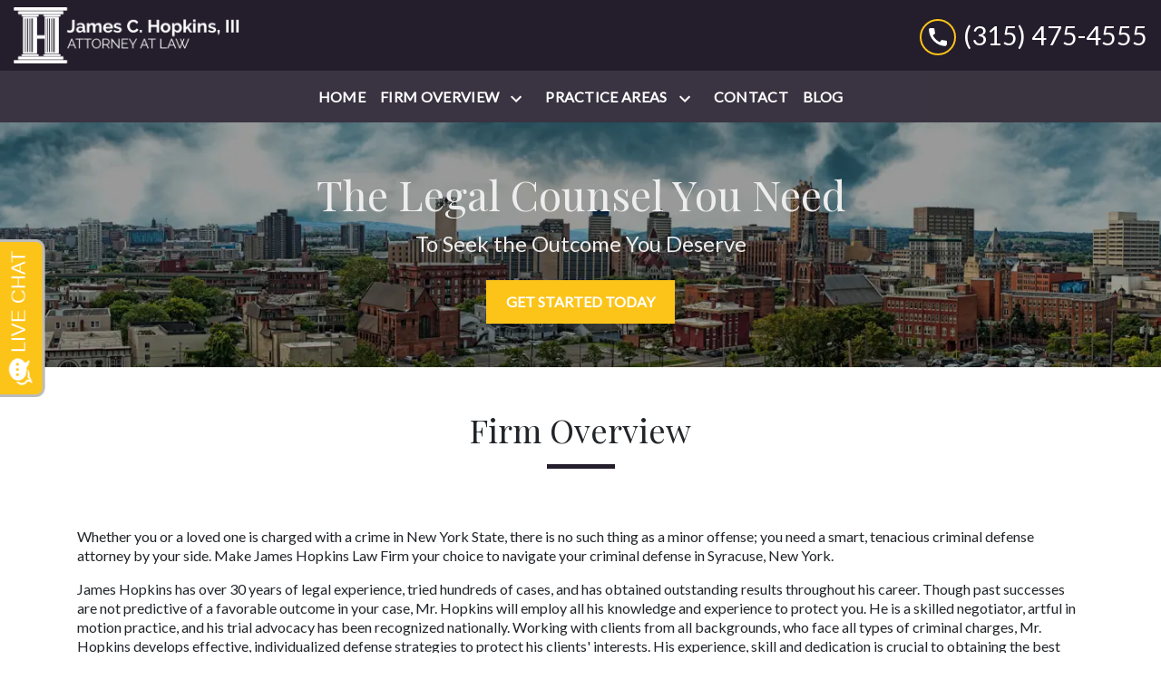

--- FILE ---
content_type: text/css
request_url: https://d11o58it1bhut6.cloudfront.net/production/v1.125.1/j-hopkins-278388/assets/main.website-j-hopkins-278388.8faf0c1dbc5768d9d4dd.bundle.min.css
body_size: 12342
content:
.block.footer.vanhorne-footer-inquiry-form{background-color:#241d2c;color:#fff}.block.footer.vanhorne-footer-inquiry-form hr{border-top-width:2px;border-top-color:currentColor;margin:1.25rem 0}@media(min-width: 992px){.block.footer.vanhorne-footer-inquiry-form{padding:4.375rem 0 4.375rem}}@media(max-width: 991.98px){.block.footer.vanhorne-footer-inquiry-form{padding:3.125rem 0 3.125rem}}.block.footer.vanhorne-footer-inquiry-form .section-title{text-transform:uppercase}.block.footer.vanhorne-footer-inquiry-form .section-description{margin-bottom:0}.block.footer.vanhorne-footer-inquiry-form .form-group{margin-bottom:6px}.block.footer.vanhorne-footer-inquiry-form .f-inquiry-form .phone{padding-right:8px}.block.footer.vanhorne-footer-inquiry-form .f-inquiry-form .email{padding-left:8px}@media(max-width: 991.98px){.block.footer.vanhorne-footer-inquiry-form .phone,.block.footer.vanhorne-footer-inquiry-form .email{max-width:100%;flex:0 0 100%;padding:0}}.block.footer.vanhorne-footer-inquiry-form .inquiry .form-control{border-radius:0;color:#fff;padding:.75rem 1.125rem;font-size:.875rem;background-color:rgba(0,0,0,.35);border:none;border-bottom:2px solid currentColor}.block.footer.vanhorne-footer-inquiry-form .inquiry .form-control::placeholder{color:currentColor}.block.footer.vanhorne-footer-inquiry-form select{padding:unset !important;padding-left:1.125rem !important}.block.footer.vanhorne-footer-inquiry-form textarea{resize:none}.block.footer.vanhorne-footer-inquiry-form .btn{display:inline-block;margin-top:.5rem}.block.footer.vanhorne-footer-locations-and-map #map-canvas{display:flex;justify-content:center;align-items:center}@media(max-width: 767.98px){.block.footer.vanhorne-footer-locations-and-map #map-canvas{height:300px}}.block.footer.vanhorne-footer-locations-and-map .location-wrapper{display:flex;align-items:center;padding:3rem 1rem}@media(max-width: 767.98px){.block.footer.vanhorne-footer-locations-and-map .location-wrapper{margin-top:1rem;padding:1rem 0}}.block.footer.vanhorne-footer-locations-and-map .locations{width:100%}.block.footer.vanhorne-footer-locations-and-map .location-name h4,.block.footer.vanhorne-footer-locations-and-map .location-name .h4{font-size:1.5rem;font-weight:bold}.block.footer.vanhorne-footer-locations-and-map .business-hours{align-items:center;justify-content:center}.block.footer.vanhorne-footer-locations-and-map .phone-number .contact-phone{font-size:1.2rem;font-weight:bold;text-align:left;white-space:nowrap}@media(max-width: 767.98px){.block.footer.vanhorne-footer-locations-and-map .phone-number .contact-phone{font-size:1.1rem}}@media(min-width: 0)and (max-width: 350px){.block.footer.vanhorne-footer-locations-and-map .phone-number .contact-phone{font-size:.8125rem}}.block.footer.vanhorne-footer-locations-and-map .hours-list{font-size:.85rem;line-height:1.6;text-align:center;max-width:200px}@media(max-width: 767.98px){.block.footer.vanhorne-footer-locations-and-map .hours-list{font-size:.8125rem}}.block.footer.vanhorne-footer-locations-and-map .hours-list .hour-row{display:flex;padding:3px 0}.block.footer.vanhorne-footer-locations-and-map .hours-list .hour-row .day{min-width:45px;padding-right:.5rem;text-align:left}.block.footer.vanhorne-footer-locations-and-map .hours-list .hour-row .hours{white-space:nowrap;text-align:right}@media(max-width: 767.98px){.block.footer.vanhorne-footer-locations-and-map .hours-list .hour-row .hours{min-width:auto}}.block.footer.vanhorne-footer-locations-and-map .hours-list .hour-row .longer-text{text-align:left}.block.footer.vanhorne-footer-locations-and-map .locations-hours-wrapper:not(:last-of-type){margin-bottom:2rem}.block.footer.vanhorne-footer-locations-and-map .icon-wrapper{display:flex;align-items:center}.block.footer.vanhorne-footer-locations-and-map .icon-wrapper .phone-icon{fill:currentColor;margin-right:.3rem}.block.footer.vanhorne-footer-locations-and-map .icon-wrapper .arrow-right-icon{margin-left:.3rem;fill:currentColor}.block.footer.vanhorne-footer-links .footer_links{padding:20px 0;background-color:#686868;color:#fff}.block.footer.vanhorne-footer-links .footer_links ul{margin:0}.block.footer.vanhorne-footer-links .footer_links .link-divider::before{content:"|";margin-right:.5rem;display:inline-block;font-weight:400}.block.footer.vanhorne-footer-links .footer_links a{color:inherit;font-family:Lato;font-weight:400;font-style:normal}.block.footer.vanhorne-footer-disclaimer .footer_disclaimer{padding:1.5rem 0;background-color:#373a3c;color:#fff}.block.footer.vanhorne-footer-disclaimer .footer_disclaimer p{font-size:.8rem}.block.footer.vanhorne-footer-disclaimer .footer_disclaimer p:last-of-type{margin-bottom:0}.block.header.pisarra-navigation{position:sticky;top:0;z-index:199;background-color:#fff}.edit-mode .pisarra-navigation{position:relative !important;top:initial !important}.edit-mode .pisarra-navigation:hover{z-index:209 !important}.block.header.pisarra-navigation div.nav-link>span{user-select:none}.block.header.pisarra-navigation div.nav-link>span>.nav-link{cursor:default}.block.header.pisarra-navigation .navbar{padding:0}.block.header.pisarra-navigation .logo-wrapper{display:flex;justify-content:flex-start;margin-right:auto}@media(max-width: 991.98px){.block.header.pisarra-navigation .logo-wrapper{flex:1;justify-content:center}}@media(max-width: 575.98px){.block.header.pisarra-navigation .logo-wrapper{flex:2}}.block.header.pisarra-navigation .logo-wrapper img{max-height:100px;max-width:250px}@media(max-width: 991.98px){.block.header.pisarra-navigation .logo-wrapper img{max-width:180px;max-height:50px;width:100%;object-fit:contain}}.block.header.pisarra-navigation .menu-wrapper{display:flex;justify-content:center}@media(max-width: 991.98px){.block.header.pisarra-navigation .menu-wrapper{flex:1;justify-content:flex-end}}.block.header.pisarra-navigation .menu-wrapper .navbar-collapse{align-items:center;justify-content:center}.block.header.pisarra-navigation .menu-wrapper .dropdown-item{background-color:inherit}.block.header.pisarra-navigation .menu-wrapper a,.block.header.pisarra-navigation .menu-wrapper li>a{text-decoration:none}@media(max-width: 991.98px){.block.header.pisarra-navigation .menu-wrapper a,.block.header.pisarra-navigation .menu-wrapper li>a{font-size:1rem}}@media(max-width: 991.98px){.block.header.pisarra-navigation .menu-wrapper .dropdown-menu .dropdown .dropdown-menu{margin-top:0}}.block.header.pisarra-navigation .menu-wrapper .dropdown-menu .dropdown .dropdown-menu li a{display:inline;width:100%;white-space:nowrap;font-weight:normal;text-transform:none;font-size:1rem}@media(max-width: 991.98px){.block.header.pisarra-navigation .menu-wrapper .dropdown-menu .dropdown .dropdown-menu li a{font-size:.875rem}}@media(max-width: 991.98px){.block.header.pisarra-navigation .menu-wrapper .nav-item.dropdown{padding-right:0}}.block.header.pisarra-navigation .menu-wrapper .nav-item.dropdown .nav-link{padding-right:0;display:inline-block}.block.header.pisarra-navigation .menu-wrapper .nav-item.dropdown .dropdown-toggle{background:inherit;border-width:0px;position:relative;padding:0px 4px 0px 4px}.block.header.pisarra-navigation .menu-wrapper .nav-item.dropdown .dropdown-toggle svg{fill:currentColor}@media(min-width: 992px){.block.header.pisarra-navigation .menu-wrapper .nav-item.dropdown .dropdown-toggle{padding-right:12px}}@media all and (-ms-high-contrast: none),(-ms-high-contrast: active){.block.header.pisarra-navigation .menu-wrapper .nav-item.dropdown .dropdown-toggle{background:rgba(0,0,0,0)}}.block.header.pisarra-navigation .menu-wrapper a,.block.header.pisarra-navigation .menu-wrapper li>a,.block.header.pisarra-navigation .menu-wrapper a~.dropdown-toggle,.block.header.pisarra-navigation .menu-wrapper li>a~.dropdown-toggle{color:inherit;font-weight:bold;letter-spacing:.02em}.block.header.pisarra-navigation .menu-wrapper li>a>span{padding-bottom:5px;border-bottom:3px solid rgba(0,0,0,0)}.block.header.pisarra-navigation .menu-wrapper .active>a,.block.header.pisarra-navigation .menu-wrapper .active>a:focus,.block.header.pisarra-navigation .menu-wrapper .active>a:hover{border-radius:0;text-decoration:none}.block.header.pisarra-navigation .menu-wrapper .active>a>span,.block.header.pisarra-navigation .menu-wrapper .active>a:focus>span,.block.header.pisarra-navigation .menu-wrapper .active>a:hover>span{border-color:#241d2c}.block.header.pisarra-navigation .phone-wrapper{display:flex;justify-content:flex-end;margin-left:auto}@media(max-width: 991.98px){.block.header.pisarra-navigation .phone-wrapper{flex:1;justify-content:flex-start}}.block.header.pisarra-navigation .phone-wrapper i{display:none}@media(min-width: 992px){.block.header.pisarra-navigation .menu-wrapper .navbar-nav{text-transform:uppercase;white-space:nowrap;display:flex;flex-wrap:wrap}.block.header.pisarra-navigation .menu-wrapper .navbar-nav .dropdown-menu{margin-top:0}.block.header.pisarra-navigation .menu-wrapper .navbar-nav .dropdown-menu>li>a:not(.no-link):hover{background-color:#eff1f2;transition:.2s ease}.block.header.pisarra-navigation .menu-wrapper .navbar-nav .dropdown-menu.show{display:none}.block.header.pisarra-navigation .menu-wrapper .navbar-nav .dropdown-toggle{padding-left:2px}.block.header.pisarra-navigation .menu-wrapper .navbar-nav li.dropdown .dropdown-menu{box-shadow:0 2px 5px 0 rgba(0,0,0,.16)}.block.header.pisarra-navigation .menu-wrapper .navbar-nav li.dropdown:hover .dropdown-menu,.block.header.pisarra-navigation .menu-wrapper .navbar-nav li.dropdown-active>.dropdown-menu{display:block}.block.header.pisarra-navigation .menu-wrapper .navbar-nav .dropdown-menu li>a>span{padding-bottom:2px;border-width:2px}.block.header.pisarra-navigation .menu-wrapper .navbar-nav .dropdown-menu .dropdown .dropdown-menu{box-shadow:none;position:relative;width:100%;box-shadow:none;display:block;border-radius:0;border:none;padding:0 .8725rem .6em;margin-top:0}.block.header.pisarra-navigation .phone-wrapper i{display:none}.block.header.pisarra-navigation #affix .nav-top.hidden{max-height:0px;transition:max-height .3s ease-in-out}}@media(max-width: 991.98px){.block.header.pisarra-navigation .phone-wrapper{order:0}.block.header.pisarra-navigation .phone-wrapper .phone-display{display:none}.block.header.pisarra-navigation .phone-wrapper i{display:block;font-size:1.25rem;text-align:center}.block.header.pisarra-navigation .logo-wrapper{order:1}.block.header.pisarra-navigation .menu-wrapper{order:2}.block.header.pisarra-navigation .menu-wrapper li>a>span{padding-bottom:2px;border-width:2px}.block.header.pisarra-navigation .menu-wrapper .navbar-collapse{position:absolute;left:0;top:100%;width:100%;max-height:1000px;background:#fff;padding:0 15px;border-top:solid 1px #9f9e9f;box-shadow:0 2px 5px 0 rgba(0,0,0,.16)}}@media(max-width: 991.98px)and (max-width: 991.98px){.block.header.pisarra-navigation .menu-wrapper .navbar-collapse{z-index:1000;max-height:70vh;overflow:auto}}@media(max-width: 991.98px)and (max-width: 991.98px){.block.header.pisarra-navigation .menu-wrapper .navbar-collapse .nav-item{border-bottom:solid 1px #ddd;padding-left:0;padding-top:1.25rem;padding-bottom:1.25rem}.block.header.pisarra-navigation .menu-wrapper .navbar-collapse .nav-item:hover>a:not(.no-link),.block.header.pisarra-navigation .menu-wrapper .navbar-collapse .nav-item.active>a:not(.no-link){opacity:.5}}@media(max-width: 991.98px){.block.header.pisarra-navigation .menu-wrapper .navbar-collapse .nav-item.dropdown{position:relative}.block.header.pisarra-navigation .menu-wrapper .navbar-collapse .nav-item.dropdown a{padding-top:0;padding-bottom:0}.block.header.pisarra-navigation .menu-wrapper .navbar-collapse .nav-item.dropdown .dropdown-toggle{position:absolute;top:1.25rem;right:0}.block.header.pisarra-navigation .menu-wrapper .navbar-collapse .nav-item.dropdown li>a{margin-top:.75rem}.block.header.pisarra-navigation .menu-wrapper .navbar-collapse .nav-item.dropdown li>ul>li{margin-top:.25rem}.block.header.pisarra-navigation .menu-wrapper .navbar-collapse .nav-item.dropdown>ul>li>a:hover{opacity:.5}.block.header.pisarra-navigation .menu-wrapper .navbar-collapse .nav-item.dropdown>ul>li>ul>li>a:hover{opacity:.5}.block.header.pisarra-navigation .menu-wrapper .navbar-collapse .dropdown-item{font-size:.875rem;padding-left:0;padding-right:0}.block.header.pisarra-navigation .menu-wrapper .navbar-collapse .dropdown-item span{font-weight:bold}.block.header.pisarra-navigation .menu-wrapper .navbar-collapse .dropdown-menu .dropdown .dropdown-menu{display:block}}.block.header.pisarra-navigation .nav-top{padding:.5rem 15px}.block.header.pisarra-navigation .phone-text-box{padding:.5rem 0}@media all and (-ms-high-contrast: none),(-ms-high-contrast: active){.block.header.pisarra-navigation .phone-text-box div{flex:auto}}@media(max-width: 991.98px){.block.header.pisarra-navigation .phone-text-box{display:none}}.block.header.pisarra-navigation .phone-text-box .phone-icon{fill:currentColor;width:2.5rem;height:2.5rem}.block.header.pisarra-navigation .phone-text-box .fa-phone-alt{display:block;color:inherit;border-radius:50%;padding:.3rem;font-size:1.1rem;margin-right:.5rem;margin-top:.2rem;border:2px solid #fcc419}@media(max-width: 991.98px){.block.header.pisarra-navigation .menu{z-index:100}}.block.header.pisarra-navigation .nav-bottom{display:block}@media(min-width: 992px){.block.header.pisarra-navigation .nav-bottom{z-index:100;padding-top:10px;padding-bottom:10px}}.block.header.pisarra-navigation .nav-bottom .nav-link span{font-weight:bold}.block.header.pisarra-navigation .nav-bottom .nav-item.active .nav-link span{border-color:currentColor}@media(max-width: 991.98px){.block.header.pisarra-navigation .nav-bottom .navbar-nav>.nav-item{color:#353535}.block.header.pisarra-navigation .nav-bottom .navbar-nav>.nav-item.active .nav-link span{border-color:#241d2c}}.block.header.pisarra-navigation .nav-bottom .navbar-nav>.nav-item span{padding-bottom:1px}@media(min-width: 992px){.block.header.pisarra-navigation .nav-bottom .navbar-collapse.phone{display:none !important}}.block.header.pisarra-navigation .nav-bottom .navbar-collapse.phone i{padding-top:5px}.block.header.pisarra-navigation .navbar-toggler{height:45px;width:45px;padding:0;border-radius:0}.block.header.pisarra-navigation .navbar-toggler .phone-icon,.block.header.pisarra-navigation .navbar-toggler .menu-icon{fill:currentColor}@media(max-width: 991.98px){.block.header.pisarra-navigation .navbar-toggler{display:flex;justify-content:center;align-items:center}}.block.header.pisarra-navigation .header-phone-number{color:inherit;font-size:1.8rem;text-decoration:none;display:flex;align-items:center}.block.header.pisarra-navigation .phone-number-wrapper{margin-bottom:.5rem;text-align:center}.block.header.pisarra-navigation .phone-number-wrapper:last-of-type{margin-bottom:0}.block.header.pisarra-navigation .phone-number-wrapper .phone-display{line-height:1}.block.header.pisarra-navigation .phone-number-wrapper:hover .phone-display{text-decoration:underline}@media(min-width: 992px){.block.header.pisarra-navigation .nav-item:not(.do-not-index):hover,.block.header.pisarra-navigation .nav-item:not(.do-not-index):active,.block.header.pisarra-navigation .nav-item:not(.do-not-index):focus{background-color:#eff1f2;color:#000}}.block.header.pisarra-navigation .active-child{background-color:#eff1f2;color:#000}.block.header.pisarra-navigation .active-child>a{background-color:inherit;border-left:4px solid #241d2c;padding-left:8px}.block.header.pisarra-navigation .dropdown-menu,.block.header.pisarra-navigation .dropdown-item{border-radius:0}.block.header.pisarra-navigation .underneath{font-style:italic}@media(max-width: 991.98px){.block.header.pisarra-navigation .nav-link{padding-top:0;padding-bottom:0}}.block.header.pisarra-navigation .right-arrow{margin-bottom:5px}@media(min-width: 992px){.block.header.pisarra-navigation .right-arrow{width:1.56rem;height:1.2rem}}@media(max-width: 991.98px){.block.header.pisarra-navigation .right-arrow{display:none}}.block.header.pisarra-navigation .dropdown-toggle>*{pointer-events:none}.block.header.pisarra-navigation .nav-item.dropdown .dropdown-toggle{color:inherit;background-color:rgba(0,0,0,0);border-width:0px;position:relative;padding:0 0 0 .25rem;transition:.2s}@media(max-width: 991.98px){.block.header.pisarra-navigation .nav-item.dropdown .dropdown-toggle{position:absolute;top:1rem;right:0;padding:0 .5rem}}.block.header.pisarra-navigation .dropdown-toggle>*{pointer-events:none}.block.interior_hero.pisarra-interior-hero .interior-hero{display:flex;align-items:center}.block.interior_hero.pisarra-interior-hero .interior-hero-title,.block.interior_hero.pisarra-interior-hero .interior-hero-subtitle{display:block;color:inherit}.block.interior_hero.pisarra-interior-hero .interior-hero-subtitle{margin-bottom:1.5rem;font-weight:normal;font-family:Lato}.block.home.pisarra-attorney-profile .team-section{display:flex;flex-direction:column;margin-left:0;padding-top:50px;padding-bottom:50px;width:100%;background-color:#241d2c;color:#fff}.block.home.pisarra-attorney-profile .team-section .team-member-pic{display:flex;justify-content:center;align-items:flex-start;padding-top:35px;padding-bottom:35px}.block.home.pisarra-attorney-profile .team-section .team-member-pic img{max-width:100%}.block.home.pisarra-attorney-profile .team-section .team-member-about{display:flex;flex-direction:column;padding:35px 0 35px}.block.home.pisarra-attorney-profile .team-section .team-member-about .team-header-wrapper{border-bottom:5px solid #fcc419;padding-bottom:15px}.block.home.pisarra-attorney-profile .team-section .team-member-about .team-header-wrapper .team-name{margin:0;color:#fff}.block.home.pisarra-attorney-profile .team-section .team-member-about .team-description-wrapper{padding:20px 15px 15px 0px}@media(min-width: 1200px){.block.home.pisarra-attorney-profile .team-section{padding:0}}@media(max-width: 767.98px){.block.home.pisarra-attorney-profile .team-description-wrapper{display:flex;flex-direction:column;align-items:center}}@media(max-width: 575.98px){.block.home.pisarra-attorney-profile .team-section{padding-left:20px;padding-right:20px}.block.home.pisarra-attorney-profile .team-section .team-header-wrapper{align-self:center;width:95%}}.block.home.pisarra-attorney-profile .team-title{font-family:Lato;font-weight:normal}.block.home.pisarra-hero{background-image:none !important}@media(max-width: 991.98px){.block.home.pisarra-hero::after{display:none}}.block.home.pisarra-hero .form-control{border:none;border-bottom:2px solid #fcc419;border-radius:0;background-color:rgba(0,0,0,.35);color:#fff}.block.home.pisarra-hero .form-control::placeholder{color:hsla(0,0%,100%,.6)}@media(max-width: 991.98px){.block.home.pisarra-hero .jumbotron{background-image:none !important}}.block.home.pisarra-hero .jumbotron,.block.home.pisarra-hero .mobile-hero,.block.home.pisarra-hero .tablet-hero{background-size:cover;background-position:inherit}.block.home.pisarra-hero .mobile-hero{display:none;width:100%}.block.home.pisarra-hero .tablet-hero{display:none;width:100%}.block.home.pisarra-hero .tablet-hero:after{display:none}@supports(height: 50vw){.block.home.pisarra-hero .mobile-hero,.block.home.pisarra-hero .tablet-hero{height:50vw}}@supports not (height: 50vw){.block.home.pisarra-hero .mobile-hero,.block.home.pisarra-hero .tablet-hero{height:300px}}@media(max-width: 991.98px){.block.home.pisarra-hero .hero{background:#adb5bd !important;opacity:1}}.block.home.pisarra-hero .hero-section{height:100%;padding-bottom:0;background-size:cover;background-position:top center;background-repeat:no-repeat;width:100%}.block.home.pisarra-hero .hero-section .hero-container{display:flex;align-items:center;height:100%;z-index:2}.block.home.pisarra-hero .hero-section .hero-container .row{flex:1 1 auto;align-items:center}.block.home.pisarra-hero .hero-section .hero-container .hero-title-block{padding-left:7%;padding-right:0%}@media(max-width: 991.98px){.block.home.pisarra-hero .hero-section .hero-container .hero-title-block{padding-left:15px;padding-right:15px}}.block.home.pisarra-hero .hero-section .hero-container .hero-title-block .hero-title{width:100%;border-bottom:5px solid #fcc419}.block.home.pisarra-hero .hero-section .hero-container .hero-title-block .hero-title .hero-title-text{letter-spacing:.1em}.block.home.pisarra-hero .hero-section .hero-container .hero-title-block .hero-title .hero-emphasis{line-height:1.2}@media(min-width: 992px){.block.home.pisarra-hero .hero-section .hero-container .hero-title-block .hero-title .hero-title-text{text-align:left;font-weight:900;margin-bottom:7px;font-size:1.6rem}}@media(max-width: 991.98px){.block.home.pisarra-hero .hero-section .hero-container .hero-title-block .hero-title .hero-title-text{text-align:center;font-size:1.2rem;margin-bottom:0}}@media(min-width: 992px){.block.home.pisarra-hero .hero-section .hero-container .hero-title-block .hero-title .hero-emphasis{text-align:left;font-weight:900;width:100%;font-size:3.6em}}@media(max-width: 991.98px){.block.home.pisarra-hero .hero-section .hero-container .hero-title-block .hero-title .hero-emphasis{font-size:2.5rem;text-align:center;font-weight:900;padding-top:20px}}@media(min-width: 992px){.block.home.pisarra-hero .hero-section .hero-container .hero-title-block .hero-subtitle{margin-top:10px}}.block.home.pisarra-hero .hero-section .hero-container .hero-title-block .hero-subtitle .hero-subtitle-text{letter-spacing:.1em;font-size:1.2rem;text-align:left;font-weight:900;line-height:1.2;margin-bottom:1rem;margin-bottom:0}@media(max-width: 991.98px){.block.home.pisarra-hero .hero-section .hero-container .hero-title-block .hero-subtitle .hero-subtitle-text{text-align:center;margin-top:1rem}}@media(max-width: 991.98px){.block.home.pisarra-hero .hero-section .hero-container .hero-title-block{max-width:100%}}.block.home.pisarra-hero .hero-section .hero-container .form-block{display:flex;flex-direction:column;justify-content:center;padding-left:0}.block.home.pisarra-hero .hero-section .hero-container .form-block .form-wrapper{z-index:5;margin-bottom:-85px;width:345px;padding:20px 15px 20px 15px;background-color:rgba(36,29,44,.9);min-height:485px;height:auto}@media(max-width: 991.98px){.block.home.pisarra-hero .hero-section .hero-container .form-block .form-wrapper{margin-top:2rem;margin-bottom:0}}.block.home.pisarra-hero .hero-section .hero-container .form-block .form-wrapper .pisarra-form-title{letter-spacing:.1em;text-align:left;font-size:1.9rem;font-weight:bold;color:#fff;margin:0 0 7px 0}.block.home.pisarra-hero .hero-section .hero-container .form-block .form-wrapper .f-inquiry-form{width:100%;padding-bottom:20px}.block.home.pisarra-hero .hero-section .hero-container .form-block .form-wrapper .f-inquiry-form .disclaimer{color:#fff}.block.home.pisarra-hero .hero-section .hero-container .form-block .form-wrapper .form-control{color:#fff}@media(max-width: 991.98px){.block.home.pisarra-hero .hero-section .hero-container{display:flex;flex-direction:column;align-items:flex-start}}@media(max-width: 991.98px)and (max-width: 991.98px){.block.home.pisarra-hero .hero-section .hero-container{align-items:center}}@media(max-width: 991.98px){.block.home.pisarra-hero .hero-section .hero-container .form-block{padding:0}.block.home.pisarra-hero .hero-section .hero-container .form-block .form-wrapper{width:100%}.block.home.pisarra-hero .hero-section .hero-container .form-block .form-wrapper .f-inquiry-form{padding:0 20px 20px 20px}}.block.home.pisarra-hero .row.no-gutters.justify-content-end .col-sm-5{flex:0 0 100%;max-width:100%;justify-content:center !important}.edit-mode .pisarra-hero:hover{z-index:250}.block.home.pisarra-interrupt{color:#fff;background-color:#241d2c}@media(max-width: 991.98px){.block.home.pisarra-interrupt .container-fluid{padding-right:0}}.block.home.pisarra-interrupt .interrupt-section{display:flex;justify-content:center;padding:20px 0 20px 0;transition:.5s}.block.home.pisarra-interrupt .interrupt-section:hover{background-color:#fcc419}.block.home.pisarra-interrupt .interrupt-section:hover .callout-arrow .icon{fill:#241d2c}.block.home.pisarra-interrupt .interrupt-section:hover .callout-link{text-decoration:none}.block.home.pisarra-interrupt .interrupt-section .callout-link{display:flex;justify-content:center;margin:0;width:100%;color:inherit}.block.home.pisarra-interrupt .interrupt-section .callout-link .interrupt-content{display:flex;flex-direction:row;justify-content:center;width:100%}.block.home.pisarra-interrupt .interrupt-section .callout-link .interrupt-content .section-header{margin-bottom:0px}@media(max-width: 767.98px){.block.home.pisarra-interrupt .interrupt-section .callout-link{width:100%}.block.home.pisarra-interrupt .interrupt-section .callout-link .subtitle-callout{width:80%}}.block.home.pisarra-interrupt .subtitle-callout{display:flex;flex-direction:column;align-items:flex-end}.block.home.pisarra-interrupt .subtitle-callout .section-title{font-weight:normal;margin-bottom:0;margin-right:0px !important;text-align:right;font-size:1.9rem;font-style:italic;text-transform:uppercase}@media(max-width: 991.98px){.block.home.pisarra-interrupt .subtitle-callout .section-title{font-size:1.2rem}}.block.home.pisarra-interrupt .subtitle-callout .section-subtitle{font-family:Lato;text-transform:uppercase;font-weight:bold;text-align:right;font-size:2rem}@media(max-width: 991.98px){.block.home.pisarra-interrupt .subtitle-callout .section-subtitle{font-size:1.5rem}}.block.home.pisarra-interrupt .callout-arrow{display:flex;align-items:center}.block.home.pisarra-interrupt .callout-arrow .icon{fill:#fcc419;width:3rem;height:3rem}.block.home.pisarra-interrupt.text-light .callout-arrow .icon,body .block.home.pisarra-interrupt.bg-dark .callout-arrow .icon{fill:inherit}.block.home.pisarra-interrupt.text-light .interrupt-section:hover .callout-arrow .icon,body .block.home.pisarra-interrupt.bg-dark .interrupt-section:hover .callout-arrow .icon{fill:inherit}.block.home.pisarra-seo .seo-section{display:flex;flex-direction:column;justify-content:center;align-items:center;background-color:#eff1f2;width:100%;margin-left:0}.block.home.pisarra-seo .seo-section .seo-header{width:100%;align-self:flex-start;color:#241d2c;padding-left:0px}@media(max-width: 767.98px){.block.home.pisarra-seo .seo-section .seo-header{display:flex;flex-direction:column;align-items:center}}.block.home.pisarra-seo .seo-section .seo-header h2{margin-bottom:0;font-weight:500}.block.home.pisarra-seo .seo-section .seo-header:after{content:"";display:flex;align-items:flex-start;width:90%;border-bottom:5px solid #fcc419;margin-top:.5em}@media(max-width: 991.98px){.block.home.pisarra-seo .seo-section .seo-header:after{width:100%}}.block.home.pisarra-seo .seo-section .seo-content{padding-top:20px}@media(max-width: 575.98px){.block.home.pisarra-seo .seo-section .section-header{padding:0 50px 0 50px}}.block.home.pisarra-seo .seo-section .seo-content .row{display:flex;text-align:left}.block.home.pisarra-seo .seo-section .seo-content .row .item{width:50%;padding:0 15px 0 15px}@media(max-width: 767.98px){.block.home.pisarra-seo .seo-section .seo-content .row{display:flex;flex-direction:column}.block.home.pisarra-seo .seo-section .seo-content .row .item{width:100%}}.block.home.pisarra-seo h2 a,.block.home.pisarra-seo h3 a,.block.home.pisarra-seo h4 a,.block.home.pisarra-seo h5 a,.block.home.pisarra-seo h6 a{font-family:inherit;font-weight:inherit}.block.home.pisarra-services .service-image{height:100%;width:100%;background-size:cover;display:flex;flex-direction:column;justify-content:center;align-items:center;transition:all .2s ease}.block.home.pisarra-services .practice-area-overlay{z-index:1;display:block;bottom:0;background-color:rgba(36,29,44,.45);width:100%;height:100%;transition:all .2s ease;opacity:1}.block.home.pisarra-services .pisarra-service-section{position:relative}.block.home.pisarra-services .services-section{padding:0px;width:100%}.block.home.pisarra-services .services-section a{text-decoration:none}@media(max-width: 575.98px){.block.home.pisarra-services .services-section a{white-space:unset}}@media(max-width: 767.98px){.block.home.pisarra-services .services-section{margin-bottom:42px}}.block.home.pisarra-services .services-section .services-heading{font-size:3.6rem;text-align:center;color:#241d2c}.block.home.pisarra-services .services-section .pisarra-service-item{height:400px;background-size:cover;padding:0;position:relative}.block.home.pisarra-services .services-section .pisarra-service-item.link .service-link{cursor:pointer}.block.home.pisarra-services .services-section .pisarra-service-item.link:hover .practice-area-overlay{background-color:rgba(72.0600858369,54.5150214592,.9399141631,.45)}.block.home.pisarra-services .services-section .pisarra-service-item .service-link{height:100%;width:100%;position:absolute;color:#fff;width:100%;height:100%;text-decoration:none;text-align:center;background-color:rgb(72.0600858369,54.5150214592,.9399141631)}.block.home.pisarra-services .services-section .pisarra-service-item .service-link .section-title{color:#fff;text-transform:uppercase}@media(max-width: 991.98px){.block.home.pisarra-services .services-section .pisarra-service-item .service-link h2{font-size:1.75rem}}.block.home.pisarra-services .services-section .pisarra-service-item .service-link svg{fill:currentColor;width:2rem;height:2rem}.block.home.pisarra-services .services-section .pisarra-service-item .section-title-wrapper{position:absolute;z-index:5}.block.home.pisarra-services .services-section .secondary-pa-button{width:100%;position:absolute;top:47.5%;margin-left:15px;display:flex;align-items:center;justify-content:center;z-index:10}@media(max-width: 767.98px){.block.home.pisarra-services .services-section .secondary-pa-button{top:100%;bottom:0}}@media(max-width: 767.98px){.block.home.pisarra-services .services-section .secondary-pa-button{margin-bottom:20px}}.edit-mode .pisarra-services{position:relative}.edit-mode .pisarra-services .practice-area-overlay{pointer-events:none}.edit-mode .pisarra-services:hover{z-index:250}.block.home.pisarra-why-us .why-us-section{margin:15px 0;padding-left:30px;padding-right:30px}@media(max-width: 767.98px){.block.home.pisarra-why-us .why-us-section .row{display:flex;flex-direction:column}}.block.home.pisarra-why-us .why-us-section .why-us-subheading{font-family:Lato;font-weight:normal}.block.home.pisarra-why-us .why-us-section .why-us-callout{margin:15px 0;color:#241d2c;word-wrap:break-word}.block.home.pisarra-why-us .why-us-section .why-us-callout h2{font-size:3.6em}@media(min-width: 576px)and (max-width: 991.98px){.block.home.pisarra-why-us .why-us-section .why-us-callout h2{font-size:2.9rem}}@media(max-width: 767.98px){.block.home.pisarra-why-us .why-us-section .why-us-callout h2{font-size:2.4rem}}.block.home.pisarra-why-us .why-us-section .why-us-callout h3{font-size:2rem}.block.home.pisarra-why-us .why-us-section .why-us-callout:after{position:absolute;width:12px;height:69px;left:-10px;top:0;background-color:#fcc419;content:"";z-index:-1}@media(min-width: 576px)and (max-width: 991.98px){.block.home.pisarra-why-us .why-us-section .why-us-callout:after{width:7px;left:2px;top:9px;height:2.5rem}}@media(max-width: 575.98px){.block.home.pisarra-why-us .why-us-section .why-us-callout:after{width:7px;left:2px;top:7px;height:2.2rem}}.block.home.pisarra-why-us .why-us-section .why-us-points .item{background-color:#eff1f2;border-left:8px solid #241d2c;margin-bottom:10px;padding:1.3em 2em}.block.home.pisarra-why-us .why-us-section .why-us-points .item .why-us-title{font-family:Lato;font-weight:normal;color:#241d2c}.block.page.gotham-h1 .title{line-height:1.2}.block.page.gotham-h1 .title::after{content:" ";display:block;width:75px;height:5px;background-color:#241d2c;margin:1rem auto}.block.page.pisarra-h1 .h1-section{display:flex;justify-content:center;width:100%;margin-left:0}.block.page.pisarra-h1 .h1-section .heading-wrapper{align-self:center;text-align:center;width:50%;color:#241d2c}.block.page.pisarra-h1 .h1-section .heading-wrapper .home-heading-section{font-size:2.5rem;margin-bottom:0}@media(max-width: 575.98px){.block.page.pisarra-h1 .h1-section .heading-wrapper .home-heading-section{font-size:1.85rem}}@media(max-width: 991.98px){.block.page.pisarra-h1 .h1-section .heading-wrapper{width:70%}}@media(max-width: 575.98px){.block.page.pisarra-h1 .h1-section .heading-wrapper{width:90%}}.block.page.ss-blog-index .blog-container{padding-top:2.5rem}.block.page.ss-blog-index .sidenav .blog-sidenav-title,.block.page.ss-blog-index .sidenav .blog-post-title{padding:.625rem .875rem;font-family:Lato}.block.page.ss-blog-index .sidenav .blog-sidenav-title{margin-bottom:0;font-size:1rem;background-color:#eff1f2;border-top:2px solid #ddd;border-bottom:2px solid #ddd}.block.page.ss-blog-index .sidenav .blog-post-title{font-size:1rem;font-weight:400;border-bottom:2px solid #ddd}.block.page.ss-blog-index .post-container hr{border-top:2px solid #241d2c;margin:2rem 0}.block.page.ss-blog-index .post-container .post-wrapper{display:flex}@media(max-width: 991.98px){.block.page.ss-blog-index .post-container .post-wrapper{flex-direction:column}}.block.page.ss-blog-index .post-container .blog-post-title{font-size:1.75rem}@media(max-width: 991.98px){.block.page.ss-blog-index .post-container .blog-post-title{font-size:1.5rem}}.block.page.ss-blog-index .post-container .blog-post-date{margin-top:.78125rem;font-weight:bold}.block.page.ss-blog-index .post-container .blog-read-more{display:block;padding-top:0;margin-top:1.875rem}@media(min-width: 992px){.block.page.ss-blog-index .post-container:first-child{padding-top:2rem;border-top:2px solid #241d2c}}@media(max-width: 991.98px){.block.page.ss-blog-index .blog-post-date{margin-bottom:1.875rem}.block.page.ss-blog-index .blog-read-more{margin-top:2.875rem}}.block.page.ss-blog-index .page-item{position:relative;display:flex;align-items:center;justify-content:center;width:40px;height:40px}.block.page.ss-blog-index .page-item.active{background-color:#241d2c;border-radius:50%}.block.page.ss-blog-index .page-item.active .page-number{color:#fff}.block.page.ss-blog-index .page-number{color:#000;text-decoration:none}.block.page.ss-blog-index .page-ctrl{color:#241d2c}.block.page.ss-blog-index .page-ctrl svg{height:1.3rem;fill:#241d2c}.block.page.ss-blog-index .blog-category-links{padding:10px 15px;border-top:2px solid #d8d8d8}.block.page.ss-blog-index .category-link{color:#1e2124}.block.page.ss-blog-index .category-filter{margin-bottom:1.5rem;color:#2b2b2b}.block.page.ss-blog-index .blog-category-links.active .category-link{font-weight:bold}.block.page.ss-blog-index .blog-category-links:nth-last-child(1){border-bottom:2px solid #d8d8d8}@media(max-width: 767.98px){.block.page.ss-blog-index .blog-category-links:nth-last-child(1){margin-bottom:1.5rem}}.block.page.ss-blog-index .category-collapse{position:relative}.block.page.ss-blog-index .accordion-title{display:flex;align-items:center;justify-content:space-between;width:100%;background-color:rgba(0,0,0,0);border:none;padding:1.875rem 5.25rem;outline:none;transition:all .2s ease}.block.page.ss-blog-index .accordion-title .chevron-up-icon{display:none}@media(max-width: 991.98px){.block.page.ss-blog-index .accordion-title{border-bottom:1px solid #cbcbcb}}@media(max-width: 767.98px){.block.page.ss-blog-index .accordion-title{padding:1rem 15px}}.block.page.ss-blog-index .accordion-title:not(.collapsed) .chevron-up-icon{display:flex}.block.page.ss-blog-index .accordion-title:not(.collapsed) .chevron-down-icon{display:none}.block.page.ss-blog-index .chevron-up-icon,.block.page.ss-blog-index .chevron-down-icon{width:2rem;height:2rem}.block.page.ss-blog-post .rich-content{white-space:pre-wrap;overflow:auto}.block.page.ss-blog-post .rich-content img{margin:1.5em}.block.page.ss-blog-post .blog-subheading{display:flex;font-size:1rem;color:#87919b;border-bottom:2px solid #241d2c;padding-bottom:2rem;margin-bottom:0}.block.page.ss-blog-post .blog-subheading .author-name{margin-right:2rem}.block.page.ss-blog-post .blog-heading{margin-bottom:1rem}.block.page.ss-blog-post .sidenav .blog-sidenav-title,.block.page.ss-blog-post .sidenav .blog-post-title{padding:.625rem .875rem;font-family:Lato}.block.page.ss-blog-post .sidenav .blog-sidenav-title{margin-bottom:0;font-size:1rem;background-color:#eff1f2;border-top:2px solid #ddd;border-bottom:2px solid #ddd}.block.page.ss-blog-post .sidenav .blog-post-title{font-size:1rem;font-weight:400;border-bottom:2px solid #ddd}.block.page.ss-blog-post .rte-content{margin-top:1.5rem}.block.page.ss-contact{position:relative;background-image:none !important;height:100%;padding-bottom:350px}@media(max-width: 767.98px){.block.page.ss-contact{padding-bottom:0}}.block.page.ss-contact .mobile-hero,.block.page.ss-contact .tablet-hero{position:absolute;width:100%;height:100%;top:0;left:0;background-size:cover;background-position:50%}.block.page.ss-contact .email,.block.page.ss-contact .phone{max-width:100%;flex-basis:100%}.block.page.ss-contact .address-link{color:inherit}.block.page.ss-contact .map_canvas{pointer-events:all}.block.page.ss-contact .contact{pointer-events:none}.block.page.ss-contact .contact h1{text-align:center;padding-bottom:10px}.block.page.ss-contact .contact .contact-top{padding-top:200px}@media(max-width: 767.98px){.block.page.ss-contact .contact .contact-top{padding-top:0}}@media(max-width: 575.98px){.block.page.ss-contact .contact .contact-top{padding-bottom:0}}.block.page.ss-contact .contact .contain{padding:20px;z-index:2;position:relative;pointer-events:all}@media(max-width: 767.98px){.block.page.ss-contact .contact .contain{margin-bottom:0 !important}}@media(min-width: 576px)and (max-width: 767.98px){.block.page.ss-contact .contact .contain{background:linear-gradient(180deg, #FFFFFF 28%, transparent 0) !important}.block.page.ss-contact .contact .contain .location-container{background:#fff;margin-top:25px;padding:3rem !important}}.block.page.ss-contact .contact .full_map{z-index:0;position:absolute;top:0;right:0;bottom:0;left:0;height:100%}@media(min-width: 768px){.block.page.ss-contact .contact .inquiry{margin-top:-50px}}@media(max-width: 991.98px){.block.page.ss-contact .contact .inquiry.extended-inquiry{height:auto}}.block.page.ss-contact .contact .inquiry h4,.block.page.ss-contact .contact .inquiry .h4{font-size:1.5rem;font-weight:bold}.block.page.ss-contact .contact .inquiry .contact-page-inquiry-container{color:#fff;position:absolute;padding:3.3rem;width:100%}@media(max-width: 991.98px){.block.page.ss-contact .contact .inquiry .contact-page-inquiry-container{padding:2rem 1.5rem 1rem}}@media(max-width: 767.98px){.block.page.ss-contact .contact .inquiry .contact-page-inquiry-container{position:static;box-shadow:none !important}}@media(min-width: 576px)and (max-width: 767.98px){.block.page.ss-contact .contact .inquiry .contact-page-inquiry-container{padding:2rem 4rem}}@media(min-width: 576px)and (max-width: 991.98px){.block.page.ss-contact .contact .inquiry .contact-page-inquiry-container{padding:3rem}}.block.page.ss-contact .contact .inquiry .form-control{height:50px;border-radius:0;background-color:rgba(0,0,0,.1);border:none;border-bottom:1px solid #fff;padding:12px 18px}.block.page.ss-contact .contact .inquiry textarea.form-control{height:100px}.block.page.ss-contact .interior .contact-page-container .contact-title-wrapper{margin:0}@media(max-width: 767.98px){.block.page.ss-contact .interior .contact-page-container .contact-title-wrapper{width:100%}}.block.page.ss-contact .interior .contact-page-container .inquiry-form-title{font-family:Lato}.block.page.ss-contact .interior .contact-page-container .contact-title{width:100%;margin-bottom:2rem;height:50px;white-space:nowrap}.block.page.ss-contact .interior .contact-page-container .contact-title:before{display:none}.block.page.ss-contact .interior .contact-page-container .contact-title:after{content:"";display:block;border-bottom:3px solid #241d2c;left:25%;right:25%;margin:.5rem auto;bottom:0;width:50%}@media(max-width: 575.98px){.block.page.ss-contact .interior .contact-page-container{padding:0}.block.page.ss-contact .interior .contact-page-container .contain{padding-left:0 !important;padding-right:0 !important;padding-bottom:0 !important}.block.page.ss-contact .interior .contact-page-container .location-container{padding:2rem 1.5rem 1rem !important}}@media(max-width: 991.98px){.block.page.ss-contact .interior .contact-page-container{width:100%;max-width:unset;padding:0}.block.page.ss-contact .interior .contact-page-container .location-name{text-align:left}}.block.page.ss-contact .interior .contact-page-container .contact-title{font-weight:normal}.block.page.ss-contact .contact-title{font-weight:bold}.block.page.ss-contact .location{margin-bottom:50px}.block.page.ss-contact .location:last-of-type{margin-bottom:0}@media(max-width: 575.98px){.block.page.ss-contact .location{display:flex;width:80%;padding:0 0 20px 0}}.block.page.ss-contact .location .location-name h4,.block.page.ss-contact .location .location-name .h4{font-size:1.5rem;font-weight:bold}.block.page.ss-contact .location .phone-number a{font-size:1.2rem;display:inline-block;transition:.5s}.block.page.ss-contact .location .phone-number a:hover{text-decoration:none}.block.page.ss-contact .location .fax-number{margin:10px 0 10px}@media(max-width: 991.98px){.block.page.ss-contact .location .fax-number{margin-bottom:10px}}.block.page.ss-contact .location .information{padding:20px 15px 40px}.block.page.ss-contact .location .address{margin:0}.block.page.ss-contact .location small{font-size:19px;font-weight:bold}.block.page.ss-contact .location .footer{margin-top:0}.block.page.ss-contact .location .business-hours{display:flex;flex-direction:column}@media(max-width: 575.98px){.block.page.ss-contact .location .business-hours{margin-top:1rem}}@media(max-width: 767.98px){.block.page.ss-contact .interior.contact .header{box-shadow:0 8px 17px 0 rgba(0,0,0,.2),0 6px 20px 0 rgba(0,0,0,.19)}}.block.page.ss-contact .interior.contact .footer{margin:0}.block.page.ss-contact .phone-number .contact-phone,.block.page.ss-contact .fax-number{font-size:1.2rem;font-weight:bold;text-align:left;white-space:nowrap}@media(max-width: 991.98px){.block.page.ss-contact .phone-number .contact-phone,.block.page.ss-contact .fax-number{font-size:1.1rem}}@media(min-width: 0)and (max-width: 350px){.block.page.ss-contact .phone-number .contact-phone,.block.page.ss-contact .fax-number{font-size:.8125rem}}.block.page.ss-contact .mobile-map{height:400px}.block.page.ss-contact .phone-wrapper{margin-bottom:1rem}.block.page.ss-contact .phone-wrapper:last-of-type{margin-bottom:0}.block.page.ss-contact .phone-wrapper .icon-phone{fill:currentColor;margin-bottom:2px}.block.page.ss-contact .inquiry-form-title{font-family:Lato}.block.page.ss-contact .icon-arrow-right{fill:currentColor;width:1.25rem;height:1.25rem;margin-bottom:4px}.block.page.ss-content .rich-content{white-space:pre-wrap;overflow:auto}.block.page.ss-content .rich-content img{margin:1.5em}.block.page.ss-service-detail{padding-left:15px;padding-right:15px}.block.page.ss-service-detail .rich-content{white-space:pre-wrap;overflow:auto}.block.page.ss-service-detail .rich-content img{padding:1.5em}.block.page.ss-service-detail .cta-row{background-color:#eff1f2;margin:40px 0;padding:24px 40px}.block.page.ss-service-detail .cta-row .cta-title{font-size:1.5rem;margin-bottom:12px}.block.page.ss-service-detail .cta-box{background-color:#eff1f2;padding-left:0}@media(max-width: 575.98px){.block.page.ss-service-detail .cta-box{padding-left:15px}}.block.page.ss-service-detail .cta-box .ctabox-image{padding:0px;background-size:cover;background-position:top center;background-repeat:no-repeat;min-height:230px}@media(max-width: 575.98px){.block.page.ss-service-detail .cta-box .ctabox-image{display:none}}.block.page.ss-service-detail .cta-box .cta-box-header{padding:20px 40px;border-bottom:1px solid #c4c4c4}.block.page.ss-service-detail .cta-box .cta-box-description{padding:20px 40px 30px}@media(max-width: 991.98px){.block.page.ss-service-detail-sidebar{display:none}}.block.page.ss-service-detail-sidebar .settings-alert{display:none}.block.page.ss-service-detail-sidebar .service-title:not(.no-link):hover,.block.page.ss-service-detail-sidebar .service-link:not(.no-link):hover{background-color:#ddd;color:#000}.block.page.ss-service-detail-sidebar .service-title:not(.no-link):hover a,.block.page.ss-service-detail-sidebar .service-link:not(.no-link):hover a{color:#000}.block.page.ss-service-detail-sidebar a{color:inherit;text-decoration:none;font-weight:inherit}.block.page.ss-service-detail-sidebar li{border-bottom:1px solid #000;text-transform:uppercase;letter-spacing:.04em;cursor:pointer}.block.page.ss-service-detail-sidebar li:first-of-type{border-top:1px solid #000}.block.page.ss-service-detail-sidebar .service-sidenav{list-style:none;padding:0;margin:0 auto}@media(max-width: 991.98px){.block.page.ss-service-detail-sidebar .service-sidenav{margin-bottom:2rem}}.block.page.ss-service-detail-sidebar .service-title,.block.page.ss-service-detail-sidebar .service-link{padding:.5rem 1rem}.block.page.ss-service-detail-sidebar .service-title.active,.block.page.ss-service-detail-sidebar .service-link.active{background-color:#000;color:#fff}.block.page.ss-service-detail-sidebar .service-title.active a,.block.page.ss-service-detail-sidebar .service-link.active a{color:#fff}.block.page.ss-service-detail-sidebar .service-title{font-weight:400;background-color:#eff1f2;color:#000}.block.page.ss-service-detail-sidebar .service-title+.service-btn-container .service-link:first-of-type{border-top:none}.block.page.ss-service-detail-sidebar .service-link{color:#000}.block.page.ss-service-detail-sidebar .service-link.active.a{color:#fff}.edit-mode .ss-service-detail-sidebar .settings-alert{display:block !important}.block.page.ss-service-index .service-btn-container{display:flex;justify-content:center;flex-wrap:wrap}.block.page.ss-service-index .service-title{display:block;text-align:center;margin-bottom:1.25rem}.block.page.ss-service-index .pearson .service-btn{font-size:.875rem;font-family:Lato;font-weight:700;font-style:normal;display:flex;justify-content:center;align-items:center;min-height:55px;line-height:1.1;border-radius:0;white-space:normal;padding:0 1em;text-transform:uppercase;font-weight:400;text-decoration:none;text-align:center}.block.page.ss-team-detail .rich-content{white-space:pre-wrap}.block.page.ss-team-detail .rich-content img{margin:1.5rem;max-width:calc(100% - 3rem)}@media(max-width: 575.98px){.block.page.ss-team-detail .rich-content img{margin:0;max-width:100%}}.block.page.ss-team-detail .team_detail .item-subtitle{font-weight:500}.block.page.ss-team-detail .team_detail .sidebar-award{padding:0 15px}.block.page.ss-team-detail .team_detail .sidebar{max-width:360px}@media(min-width: 992px){.block.page.ss-team-detail .team_detail .sidebar{margin-right:25px}}@media(max-width: 991.98px){.block.page.ss-team-detail .team_detail .sidebar{margin:0 auto;width:auto}}.block.page.ss-team-detail .team_detail .mainbar{padding-right:15px;padding-left:15px}.block.page.ss-team-detail .team_detail .body-break{font-size:35px;color:#041b38;line-height:45px;letter-spacing:.1px;border-left:solid 2px #241d2c;padding-left:35px;margin:40px 0px;font-family:Lato;font-weight:400}.block.page.ss-team-detail .team_detail .item-image{display:block;width:100%;margin:0 auto 30px;max-width:360px}@media(min-width: 576px)and (max-width: 991.98px){.block.page.ss-team-detail .team_detail .item-image{max-width:350px;margin-bottom:3.125rem}}@media(max-width: 575.98px){.block.page.ss-team-detail .team_detail .item-image{max-width:325px;margin-bottom:1.875rem}}.block.page.ss-team-detail .team_detail .side-badge .item{flex:0 0 60% !important}@media(min-width: 768px){.block.page.ss-team-detail .team_detail .side-badge .item-image{width:auto;max-width:100%}}@media(max-width: 991.98px){.block.page.ss-team-detail .team_detail .side-badge{display:none}}.block.page.ss-team-detail .team_detail .team-detail-container{margin-top:3.125rem}.block.page.ss-team-detail .team_detail .team-detail-container h3.h1{margin-bottom:1.25rem}.block.page.ss-team-detail .team_detail .team-detail-container .rich-content li::marker{color:text-contrast-color(#FFFFFF, #241d2c)}@media(min-width: 576px)and (max-width: 991.98px){.block.page.ss-team-detail .team_detail .team-detail-container{margin-top:4.5rem}}@media(max-width: 575.98px){.block.page.ss-team-detail .team_detail .team-detail-container{margin-top:2.5rem}}.block.page.ss-team-detail .team_detail .team-content-container{margin-top:2.125rem}.block.page.ss-team-detail .team_detail .team-detail-h1,.block.page.ss-team-detail .team_detail .team-content-container h3{font-size:2.25rem;text-align:left}.block.page.ss-team-detail .team_detail .team-detail-h1:before,.block.page.ss-team-detail .team_detail .team-detail-h1:after,.block.page.ss-team-detail .team_detail .team-content-container h3:before,.block.page.ss-team-detail .team_detail .team-content-container h3:after{display:none}.block.page.ss-team-detail .bottom-badge{display:none}@media(max-width: 991.98px){.block.page.ss-team-detail .bottom-badge{display:block}.block.page.ss-team-detail .bottom-badge .item-image{width:auto;max-width:100%;max-height:120px}}.block.page.ss-team-detail .team-detail-h1{color:#333;padding-bottom:0;margin-bottom:0}.block.page.ss-team-detail .item{text-align:center;margin:auto}@media(min-width: 992px){.block.page.ss-team-detail .item{margin:0 auto auto}}.block.page.ss-team-detail .sidebar-award{margin-bottom:2rem}.block.page.ss-team-detail u{font-weight:inherit}.block.page.ss-team-detail li::marker{color:#241d2c}.block.page.ss-team-detail .item-image-wrapper{height:150px;display:block;max-width:90%;margin:auto}.block.page.ss-team-detail .item-image-wrapper img{height:100%;max-width:100%;background-size:cover}.block.page.thank-you .center{text-align:center;font-size:1.5rem;margin-top:6.25rem;margin-bottom:6.25rem}.block.page.thank-you .home-button{background-color:#464646;border:none;color:#fff;padding:1rem 2rem;text-align:center;text-decoration:none;display:inline-block;font-size:1rem;cursor:pointer}.block.page.thank-you .loading{opacity:0}.home h1,.home .h1{font-size:2.875rem;line-height:1.35}@media(max-width: 1200px){.home h1,.home .h1{font-size:calc(1.4125rem + 1.95vw)}}.home [data-heading-size=h1]{font-size:2.875rem !important}@media(max-width: 1200px){.home [data-heading-size=h1]{font-size:calc(1.4125rem + 1.95vw)  !important}}.home h2,.home .h2{font-size:2.25rem;line-height:1.35}@media(max-width: 1200px){.home h2,.home .h2{font-size:calc(1.35rem + 1.2vw)}}.home [data-heading-size=h2]{font-size:2.25rem !important}@media(max-width: 1200px){.home [data-heading-size=h2]{font-size:calc(1.35rem + 1.2vw)  !important}}.home h3,.home .h3{font-size:1.75rem;line-height:1.35}@media(max-width: 1200px){.home h3,.home .h3{font-size:calc(1.3rem + 0.6vw)}}.home [data-heading-size=h3]{font-size:1.75rem !important}@media(max-width: 1200px){.home [data-heading-size=h3]{font-size:calc(1.3rem + 0.6vw)  !important}}.home h4,.home .h4{font-size:1.5rem;line-height:1.35}@media(max-width: 1200px){.home h4,.home .h4{font-size:calc(1.275rem + 0.3vw)}}.home [data-heading-size=h4]{font-size:1.5rem !important}@media(max-width: 1200px){.home [data-heading-size=h4]{font-size:calc(1.275rem + 0.3vw)  !important}}.home h5,.home .h5{font-size:1.25rem;line-height:1.35}.home [data-heading-size=h5]{font-size:1.25rem !important}.home h6,.home .h6{font-size:0.875rem;line-height:1.35}.home [data-heading-size=h6]{font-size:0.875rem !important}.page:not(.home) h1,.page:not(.home) .h1{font-size:2.875rem;line-height:1.35}@media(max-width: 1200px){.page:not(.home) h1,.page:not(.home) .h1{font-size:calc(1.4125rem + 1.95vw)}}.page:not(.home) [data-heading-size=h1]{font-size:2.875rem !important}@media(max-width: 1200px){.page:not(.home) [data-heading-size=h1]{font-size:calc(1.4125rem + 1.95vw)  !important}}.page:not(.home) h2,.page:not(.home) .h2{font-size:2.25rem;line-height:1.35}@media(max-width: 1200px){.page:not(.home) h2,.page:not(.home) .h2{font-size:calc(1.35rem + 1.2vw)}}.page:not(.home) [data-heading-size=h2]{font-size:2.25rem !important}@media(max-width: 1200px){.page:not(.home) [data-heading-size=h2]{font-size:calc(1.35rem + 1.2vw)  !important}}.page:not(.home) h3,.page:not(.home) .h3{font-size:1.75rem;line-height:1.35}@media(max-width: 1200px){.page:not(.home) h3,.page:not(.home) .h3{font-size:calc(1.3rem + 0.6vw)}}.page:not(.home) [data-heading-size=h3]{font-size:1.75rem !important}@media(max-width: 1200px){.page:not(.home) [data-heading-size=h3]{font-size:calc(1.3rem + 0.6vw)  !important}}.page:not(.home) h4,.page:not(.home) .h4{font-size:1.5rem;line-height:1.35}@media(max-width: 1200px){.page:not(.home) h4,.page:not(.home) .h4{font-size:calc(1.275rem + 0.3vw)}}.page:not(.home) [data-heading-size=h4]{font-size:1.5rem !important}@media(max-width: 1200px){.page:not(.home) [data-heading-size=h4]{font-size:calc(1.275rem + 0.3vw)  !important}}.page:not(.home) h5,.page:not(.home) .h5{font-size:1.25rem;line-height:1.35}.page:not(.home) [data-heading-size=h5]{font-size:1.25rem !important}.page:not(.home) h6,.page:not(.home) .h6{font-size:0.875rem;line-height:1.35}.page:not(.home) [data-heading-size=h6]{font-size:0.875rem !important}h1,h2,h3,h4,h5,h6,.h1,.h2,.h3,.h4,.h5,.h6{margin-bottom:.5rem;font-family:Playfair Display;font-weight:400;line-height:1.3}h1,.h1{font-size:3rem}@media(max-width: 1200px){h1,.h1{font-size:calc(1.425rem + 2.1vw)}}h2,.h2{font-size:2rem}@media(max-width: 1200px){h2,.h2{font-size:calc(1.325rem + 0.9vw)}}h3,.h3{font-size:1.625rem}@media(max-width: 1200px){h3,.h3{font-size:calc(1.2875rem + 0.45vw)}}h4,.h4{font-size:1.375rem}@media(max-width: 1200px){h4,.h4{font-size:calc(1.2625rem + 0.15vw)}}h5,.h5{font-size:1.25rem}h6,.h6{font-size:1rem}.lead{font-size:1.25rem;font-weight:300}hr{margin-top:1rem;margin-bottom:1rem;border:0;border-top:1px solid rgba(0,0,0,.1)}small,.small{font-size:0.875em;font-weight:400}.list-inline{padding-left:0;list-style:none}.list-inline-item{display:inline-block}.list-inline-item:not(:last-child){margin-right:.5rem}.img-fluid{max-width:100%;height:auto}code{font-size:87.5%;color:#e83e8c;word-wrap:break-word}a>code{color:inherit}.container,.container-fluid{width:100%;padding-right:15px;padding-left:15px;margin-right:auto;margin-left:auto}@media(min-width: 576px){.container{max-width:540px}}@media(min-width: 768px){.container{max-width:720px}}@media(min-width: 992px){.container{max-width:960px}}@media(min-width: 1200px){.container{max-width:1140px}}.row{display:flex;flex-wrap:wrap;margin-right:-15px;margin-left:-15px}.no-gutters{margin-right:0;margin-left:0}.no-gutters>.col,.no-gutters>[class*=col-]{padding-right:0;padding-left:0}.col-lg,.col-lg-8,.col-lg-7,.col-lg-6,.col-lg-5,.col-lg-4,.col-lg-3,.col-md-12,.col-md-11,.col-md-10,.col-md-8,.col-md-7,.col-md-6,.col-md-5,.col-md-4,.col-sm-12,.col-sm-7,.col-sm-6,.col-sm-5,.col,.col-12,.col-9,.col-3{position:relative;width:100%;padding-right:15px;padding-left:15px}.col{flex-basis:0;flex-grow:1;max-width:100%}.col-3{flex:0 0 25%;max-width:25%}.col-9{flex:0 0 75%;max-width:75%}.col-12{flex:0 0 100%;max-width:100%}.order-first{order:-1}.order-1{order:1}.order-2{order:2}@media(min-width: 576px){.col-sm-5{flex:0 0 41.66666667%;max-width:41.66666667%}.col-sm-6{flex:0 0 50%;max-width:50%}.col-sm-7{flex:0 0 58.33333333%;max-width:58.33333333%}.col-sm-12{flex:0 0 100%;max-width:100%}}@media(min-width: 768px){.col-md-4{flex:0 0 33.33333333%;max-width:33.33333333%}.col-md-5{flex:0 0 41.66666667%;max-width:41.66666667%}.col-md-6{flex:0 0 50%;max-width:50%}.col-md-7{flex:0 0 58.33333333%;max-width:58.33333333%}.col-md-8{flex:0 0 66.66666667%;max-width:66.66666667%}.col-md-10{flex:0 0 83.33333333%;max-width:83.33333333%}.col-md-11{flex:0 0 91.66666667%;max-width:91.66666667%}.col-md-12{flex:0 0 100%;max-width:100%}.order-md-1{order:1}.order-md-2{order:2}}@media(min-width: 992px){.col-lg{flex-basis:0;flex-grow:1;max-width:100%}.col-lg-3{flex:0 0 25%;max-width:25%}.col-lg-4{flex:0 0 33.33333333%;max-width:33.33333333%}.col-lg-5{flex:0 0 41.66666667%;max-width:41.66666667%}.col-lg-6{flex:0 0 50%;max-width:50%}.col-lg-7{flex:0 0 58.33333333%;max-width:58.33333333%}.col-lg-8{flex:0 0 66.66666667%;max-width:66.66666667%}.order-lg-last{order:13}.offset-lg-1{margin-left:8.33333333%}}.table{width:100%;margin-bottom:1rem;color:#212529}.form-control{display:block;width:100%;height:calc(1.5em + 0.75rem + 2px);padding:.375rem .75rem;font-size:1rem;font-weight:400;line-height:1.5;color:#495057;background-color:#fff;background-clip:padding-box;border:1px solid #ced4da;border-radius:.25rem;transition:border-color .15s ease-in-out,box-shadow .15s ease-in-out}@media(prefers-reduced-motion: reduce){.form-control{transition:none}}.form-control::-ms-expand{background-color:rgba(0,0,0,0);border:0}.form-control:focus{color:#495057;background-color:#fff;border-color:rgb(127.5,189,255);outline:0;box-shadow:0 0 0 .2rem rgba(0,123,255,.25)}.form-control::placeholder{color:#6c757d;opacity:1}.form-control:disabled{background-color:#e9ecef;opacity:1}input[type=date].form-control,input[type=time].form-control{appearance:none}select.form-control:-moz-focusring{color:rgba(0,0,0,0);text-shadow:0 0 0 #495057}select.form-control:focus::-ms-value{color:#495057;background-color:#fff}select.form-control[multiple]{height:auto}textarea.form-control{height:auto}.form-group{margin-bottom:1rem}.btn{display:inline-block;font-weight:400;color:#212529;text-align:center;vertical-align:middle;user-select:none;background-color:rgba(0,0,0,0);border:1px solid rgba(0,0,0,0);padding:.375rem .75rem;font-size:1rem;line-height:1.5;border-radius:.25rem;transition:color .15s ease-in-out,background-color .15s ease-in-out,border-color .15s ease-in-out,box-shadow .15s ease-in-out}@media(prefers-reduced-motion: reduce){.btn{transition:none}}.btn:hover{color:#212529;text-decoration:none}.btn:focus,.btn.focus{outline:0;box-shadow:0 0 0 .2rem rgba(0,123,255,.25)}.btn.disabled,.btn:disabled{opacity:.65}.btn:not(:disabled):not(.disabled){cursor:pointer}a.btn.disabled{pointer-events:none}.btn-link{font-weight:400;color:#241d2c;text-decoration:none}.btn-link:hover{color:rgb(0,86.1,178.5);text-decoration:underline}.btn-link:focus,.btn-link.focus{text-decoration:underline}.btn-link:disabled,.btn-link.disabled{color:#6c757d;pointer-events:none}.fade{transition:opacity .15s linear}@media(prefers-reduced-motion: reduce){.fade{transition:none}}.fade:not(.show){opacity:0}.collapse:not(.show){display:none}.collapsing{position:relative;height:0;overflow:hidden;transition:height .35s ease}@media(prefers-reduced-motion: reduce){.collapsing{transition:none}}.collapsing.width{width:0;height:auto;transition:width .35s ease}@media(prefers-reduced-motion: reduce){.collapsing.width{transition:none}}.dropdown{position:relative}.dropdown-toggle{white-space:nowrap}.dropdown-menu{position:absolute;top:100%;left:0;z-index:1000;display:none;float:left;min-width:10rem;padding:0 0;margin:.125rem 0 0;font-size:1rem;color:#212529;text-align:left;list-style:none;background-color:#fff;background-clip:padding-box;border:0 solid rgba(0,0,0,.15);border-radius:.25rem}.dropdown-item{display:block;width:100%;padding:.25rem .8725rem;clear:both;font-weight:400;color:#212529;text-align:inherit;white-space:nowrap;background-color:rgba(0,0,0,0);border:0}.dropdown-item:first-child{border-top-left-radius:calc(0.25rem - 1px);border-top-right-radius:calc(0.25rem - 1px)}.dropdown-item:last-child{border-bottom-right-radius:calc(0.25rem - 1px);border-bottom-left-radius:calc(0.25rem - 1px)}.dropdown-item:hover,.dropdown-item:focus{color:hsl(210,10.8108108108%,9.5098039216%);text-decoration:none;background-color:#e9ecef}.dropdown-item.active,.dropdown-item:active{color:#fff;text-decoration:none;background-color:#007bff}.dropdown-item.disabled,.dropdown-item:disabled{color:#adb5bd;pointer-events:none;background-color:rgba(0,0,0,0)}.dropdown-menu.show{display:block}.dropdown-toggle-split{padding-right:.5625rem;padding-left:.5625rem}.dropdown-toggle-split::after{margin-left:0}.nav{display:flex;flex-wrap:wrap;padding-left:0;margin-bottom:0;list-style:none}.nav-link{display:block;padding:.5rem 1rem}.nav-link:hover,.nav-link:focus{text-decoration:none}.nav-link.disabled{color:#6c757d;pointer-events:none;cursor:default}.navbar{position:relative;display:flex;flex-wrap:wrap;align-items:center;justify-content:space-between;padding:.5rem 1rem}.navbar .container,.navbar .container-fluid{display:flex;flex-wrap:wrap;align-items:center;justify-content:space-between}.navbar-nav{display:flex;flex-direction:column;padding-left:0;margin-bottom:0;list-style:none}.navbar-nav .nav-link{padding-right:0;padding-left:0}.navbar-nav .dropdown-menu{position:static;float:none}.navbar-collapse{flex-basis:100%;flex-grow:1;align-items:center}.navbar-toggler{padding:.25rem .75rem;font-size:1.25rem;line-height:1;background-color:rgba(0,0,0,0);border:1px solid rgba(0,0,0,0);border-radius:.25rem}.navbar-toggler:hover,.navbar-toggler:focus{text-decoration:none}@media(max-width: 991.98px){.navbar-expand-lg>.container,.navbar-expand-lg>.container-fluid{padding-right:0;padding-left:0}}@media(min-width: 992px){.navbar-expand-lg{flex-flow:row nowrap;justify-content:flex-start}.navbar-expand-lg .navbar-nav{flex-direction:row}.navbar-expand-lg .navbar-nav .dropdown-menu{position:absolute}.navbar-expand-lg .navbar-nav .nav-link{padding-right:.5rem;padding-left:.5rem}.navbar-expand-lg>.container,.navbar-expand-lg>.container-fluid{flex-wrap:nowrap}.navbar-expand-lg .navbar-collapse{display:flex !important;flex-basis:auto}.navbar-expand-lg .navbar-toggler{display:none}}.card{position:relative;display:flex;flex-direction:column;min-width:0;word-wrap:break-word;background-color:#fff;background-clip:border-box;border:1px solid rgba(0,0,0,.125);border-radius:.25rem}.card>hr{margin-right:0;margin-left:0}.pagination{display:flex;padding-left:0;list-style:none;border-radius:.25rem}.badge{display:inline-block;padding:.25em .4em;font-size:75%;font-weight:700;line-height:1;text-align:center;white-space:nowrap;vertical-align:baseline;border-radius:.25rem;transition:color .15s ease-in-out,background-color .15s ease-in-out,border-color .15s ease-in-out,box-shadow .15s ease-in-out}@media(prefers-reduced-motion: reduce){.badge{transition:none}}a.badge:hover,a.badge:focus{text-decoration:none}.badge:empty{display:none}.btn .badge{position:relative;top:-1px}.jumbotron{padding:2rem 1rem;margin-bottom:2rem;background-color:#e9ecef;border-radius:.3rem}@media(min-width: 576px){.jumbotron{padding:4rem 2rem}}.jumbotron-fluid{padding-right:0;padding-left:0;border-radius:0}.alert{position:relative;padding:.75rem 1.25rem;margin-bottom:1rem;border:1px solid rgba(0,0,0,0);border-radius:.25rem}.alert-dismissible{padding-right:4rem}.alert-dismissible .close{position:absolute;top:0;right:0;z-index:2;padding:.75rem 1.25rem;color:inherit}.alert-danger{color:rgb(131.04,101.92,13);background-color:rgb(254.4,243.2,209);border-color:rgb(254.16,238.48,190.6)}.alert-danger hr{border-top-color:hsl(45.1982378855,97.4248927039%,82.2078431373%)}@keyframes progress-bar-stripes{from{background-position:1rem 0}to{background-position:0 0}}.media{display:flex;align-items:flex-start}.close{float:right;font-size:1.5rem;font-weight:700;line-height:1;color:#000;text-shadow:0 1px 0 #fff;opacity:.5}@media(max-width: 1200px){.close{font-size:calc(1.275rem + 0.3vw)}}.close:hover{color:#000;text-decoration:none}.close:not(:disabled):not(.disabled):hover,.close:not(:disabled):not(.disabled):focus{opacity:.75}button.close{padding:0;background-color:rgba(0,0,0,0);border:0}a.close.disabled{pointer-events:none}.carousel{position:relative}@keyframes spinner-border{to{transform:rotate(360deg)}}.spinner-border{display:inline-block;width:2rem;height:2rem;vertical-align:-0.125em;border:.25em solid currentcolor;border-right-color:rgba(0,0,0,0);border-radius:50%;animation:.75s linear infinite spinner-border}@keyframes spinner-grow{0%{transform:scale(0)}50%{opacity:1;transform:none}}@media(prefers-reduced-motion: reduce){.spinner-border{animation-duration:1.5s}}.bg-primary{background-color:#241d2c !important}a.bg-primary:hover,a.bg-primary:focus,button.bg-primary:hover,button.bg-primary:focus{background-color:hsl(268,20.5479452055%,4.3137254902%) !important}.bg-dark{background-color:#000 !important}a.bg-dark:hover,a.bg-dark:focus,button.bg-dark:hover,button.bg-dark:focus{background-color:#000 !important}.bg-white{background-color:#fff !important}.bg-transparent{background-color:rgba(0,0,0,0) !important}.border{border:1px solid #dee2e6 !important}.border-danger{border-color:#fcc419 !important}.d-none{display:none !important}.d-block{display:block !important}.d-flex{display:flex !important}@media(min-width: 576px){.d-sm-none{display:none !important}.d-sm-block{display:block !important}}@media(min-width: 768px){.d-md-none{display:none !important}.d-md-block{display:block !important}}@media(min-width: 992px){.d-lg-none{display:none !important}.d-lg-block{display:block !important}}.flex-column{flex-direction:column !important}.flex-grow-1{flex-grow:1 !important}.justify-content-end{justify-content:flex-end !important}.justify-content-center{justify-content:center !important}.align-items-center{align-items:center !important}.position-relative{position:relative !important}.sr-only{position:absolute;width:1px;height:1px;padding:0;margin:-1px;overflow:hidden;clip:rect(0, 0, 0, 0);white-space:nowrap;border:0}.w-100{width:100% !important}.m-0{margin:0 !important}.mt-0{margin-top:0 !important}.mb-0{margin-bottom:0 !important}.ml-0{margin-left:0 !important}.m-2{margin:.5rem !important}.my-2{margin-top:.5rem !important}.mb-2,.my-2{margin-bottom:.5rem !important}.mt-3,.my-3{margin-top:1rem !important}.mb-3,.my-3{margin-bottom:1rem !important}.mt-4{margin-top:1.5rem !important}.mb-4{margin-bottom:1.5rem !important}.m-5{margin:3rem !important}.mt-5,.my-5{margin-top:3rem !important}.mb-5,.my-5{margin-bottom:3rem !important}.p-0{padding:0 !important}.px-0{padding-right:0 !important}.pl-0,.px-0{padding-left:0 !important}.p-2{padding:.5rem !important}.pt-2{padding-top:.5rem !important}.pr-3{padding-right:1rem !important}.py-4{padding-top:1.5rem !important}.py-4{padding-bottom:1.5rem !important}.p-5{padding:3rem !important}.py-5{padding-top:3rem !important}.pb-5,.py-5{padding-bottom:3rem !important}.mt-auto{margin-top:auto !important}.mr-auto,.mx-auto{margin-right:auto !important}.mx-auto{margin-left:auto !important}.text-nowrap{white-space:nowrap !important}.text-left{text-align:left !important}.text-center{text-align:center !important}.font-weight-normal{font-weight:400 !important}.font-weight-bold{font-weight:700 !important}.text-primary{color:#241d2c !important}a.text-primary:hover,a.text-primary:focus{color:#000 !important}.text-light,body .bg-dark{color:#eeeded !important}a.text-light:hover,body a.bg-dark:hover,a.text-light:focus,body a.bg-dark:focus{color:hsl(0,2.8571428571%,78.137254902%) !important}.visible{visibility:visible !important}.tns-outer{padding:0 !important}.tns-outer [hidden]{display:none !important}.tns-outer [aria-controls],.tns-outer [data-action]{cursor:pointer}.tns-slider{-webkit-transition:all 0s;-moz-transition:all 0s;transition:all 0s}.tns-slider>.tns-item{-webkit-box-sizing:border-box;-moz-box-sizing:border-box;box-sizing:border-box}.tns-horizontal.tns-subpixel{white-space:nowrap}.tns-horizontal.tns-subpixel>.tns-item{display:inline-block;vertical-align:top;white-space:normal}.tns-horizontal.tns-no-subpixel:after{content:"";display:table;clear:both}.tns-horizontal.tns-no-subpixel>.tns-item{float:left}.tns-no-calc{position:relative;left:0}.tns-autowidth{display:inline-block}.tns-lazy-img{-webkit-transition:opacity .6s;-moz-transition:opacity .6s;transition:opacity .6s;opacity:.6}.tns-lazy-img.tns-complete{opacity:1}.tns-ah{-webkit-transition:height 0s;-moz-transition:height 0s;transition:height 0s}.tns-ovh{overflow:hidden}.tns-visually-hidden{position:absolute;left:-10000em}.tns-transparent{opacity:0;visibility:hidden}.tns-fadeIn{opacity:1;filter:alpha(opacity=100);z-index:0}.tns-normal,.tns-fadeOut{opacity:0;filter:alpha(opacity=0);z-index:-1}.tns-vpfix{white-space:nowrap}.tns-vpfix>div,.tns-vpfix>li{display:inline-block}.tns-t-subp2{margin:0 auto;width:310px;position:relative;height:10px;overflow:hidden}.tns-t-ct{width:2333.3333333333%;width:-webkit-calc(100% * 70 / 3);width:-moz-calc(100% * 70 / 3);width:calc(100%*70/3);position:absolute;right:0}.tns-t-ct:after{content:"";display:table;clear:both}.tns-t-ct>div{width:1.4285714286%;width:-webkit-calc(100% / 70);width:-moz-calc(100% / 70);width:calc(100%/70);height:10px;float:left}.bg-image{background-repeat:no-repeat;background-size:cover}body .bg-dark{background-color:#373a3c !important}body .bg-dark hr{border-color:#fff}.text-light a:not(.btn),body .bg-dark a:not(.btn),.text-light h1:not(.btn),body .bg-dark h1:not(.btn),.text-light .h1:not(.btn),body .bg-dark .h1:not(.btn),.text-light h2:not(.btn),body .bg-dark h2:not(.btn),.text-light .h2:not(.btn),body .bg-dark .h2:not(.btn),.text-light h3:not(.btn),body .bg-dark h3:not(.btn),.text-light .h3:not(.btn),body .bg-dark .h3:not(.btn),.text-light h4:not(.btn),body .bg-dark h4:not(.btn),.text-light .h4:not(.btn),body .bg-dark .h4:not(.btn),.text-light h5:not(.btn),body .bg-dark h5:not(.btn),.text-light .h5:not(.btn),body .bg-dark .h5:not(.btn),.text-light h6:not(.btn),body .bg-dark h6:not(.btn),.text-light .h6:not(.btn),body .bg-dark .h6:not(.btn),.text-light p:not(.btn),body .bg-dark p:not(.btn){color:inherit}.rich-content{overflow:hidden}.rich-content img{max-width:calc(100% - 1.25rem)}.rich-content img.center{display:block;margin:.625rem;margin-left:auto !important;margin-right:auto !important}.rich-content img.left{margin:.625rem .625rem .625rem 0;float:left}.rich-content img.right,.rich-content img.wrap-right{margin:.625rem 0 .625rem .625rem;float:right}.rich-content iframe{max-width:100%}.rich-content iframe .center{display:block;margin-left:auto;margin-right:auto}.rich-content table{max-width:100%}[data-editable],[data-editable]~*{word-break:break-word !important}.starfield-custom-form{height:24rem;opacity:0;visibility:hidden;transition:all .3s ease-in-out}.starfield-custom-form[data-loaded=true],.starfield-custom-form[data-error=true]{opacity:1;visibility:visible}.starfield-custom-form .custom-form-error{display:flex;justify-content:center;align-items:center;height:100%;text-align:center}.page strong,.page strong em{font-weight:700;font-family:inherit;line-height:inherit}.page em{font-family:inherit;font-style:italic;font-weight:inherit;line-height:inherit}.home h1:not(.h1,.h2,.h3,.h4,.h5,.h6){font-size:inherit}.map_canvas_wrapper{min-height:300px}.map_canvas{position:absolute;width:100%;height:100%}.map_canvas .map_marker{opacity:unset !important;z-index:unset !important;overflow:unset !important}.map_canvas .map_marker img{display:none}.map_canvas .map_marker.round,.map_canvas .map_marker.arrow{filter:drop-shadow(5px 5px 5px rgba(0, 0, 0, 0.6));-webkit-filter:drop-shadow(5px 5px 5px rgba(0, 0, 0, 0.6))}.map_canvas .map_marker.round:after,.map_canvas .map_marker.arrow:after{height:60px;width:45px;content:"";display:block;position:absolute;bottom:0;left:50%;background-color:#241d2c;font-size:60px;color:#241d2c;margin-top:-60px;margin-left:calc(45px/2*-1)}.map_canvas .map_marker.round:after{mask:url("https://d11o58it1bhut6.cloudfront.net/production/imgs/icons/map-marker.svg") no-repeat 50% 50%;-webkit-mask:url("https://d11o58it1bhut6.cloudfront.net/production/imgs/icons/map-marker.svg") no-repeat 50% 50%}.map_canvas .map_marker.arrow:after{mask:url("https://d11o58it1bhut6.cloudfront.net/production/imgs/icons/location-arrow.svg") no-repeat 50% 50%;-webkit-mask:url("https://d11o58it1bhut6.cloudfront.net/production/imgs/icons/location-arrow.svg") no-repeat 50% 50%;transform:rotate(135deg)}.map_canvas .map_marker.legalfit:after{content:url("https://d11o58it1bhut6.cloudfront.net/live/legalfit/map_large.png");position:absolute;bottom:0;left:50%;margin-top:-60px;margin-left:calc(45px/2*-1);font-size:60px;color:#241d2c;text-shadow:5px 5px 5px rgba(0,0,0,.6)}@media(min-width: 576px)and (max-width: 991.98px){.map_canvas .map_marker.legalfit:after{transform:scale(0.5);right:100px}}@media(max-width: 575.98px){.map_canvas .map_marker.legalfit:after{content:url("https://d11o58it1bhut6.cloudfront.net/live/legalfit/map_small.png");left:10%}}.hours-list{font-size:.85rem;line-height:1.625;text-align:center}@media(max-width: 767.98px){.hours-list{font-size:.8125rem}}.hours-list .hour-row{display:flex;padding:0 8px 3px 0}.hours-list .hour-row:last-child{border-bottom-width:0}.hours-list .hour-row .day{min-width:45px;margin-right:5%;text-align:left}@media(min-width: 0)and (max-width: 350px){.hours-list .hour-row .day{margin-right:.5rem}}.hours-list .hour-row .hours{white-space:nowrap;text-align:left}@media(max-width: 767.98px){.hours-list .hour-row .hours{min-width:auto}}.hours-list .hour-row .longer-text{text-align:left}html{scroll-behavior:smooth}body,*{font-family:Lato;font-weight:400;font-style:normal;-webkit-font-smoothing:antialiased}label.required::after,.required label::after{content:"*";color:#b70000}::-moz-selection{color:#000;background-color:#3297fd}::selection{color:#000;background-color:#3297fd}.bg-dark{background-color:#343a40 !important}:root{--blue: #007bff;--indigo: #6610f2;--purple: #6f42c1;--pink: #e83e8c;--red: #dc3545;--orange: #fd7e14;--yellow: #ffc107;--green: #28a745;--teal: #20c997;--cyan: #17a2b8;--white: #fff;--gray: #6c757d;--gray-dark: #343a40;--primary: #241d2c;--secondary: #FFB100;--success: #2FC4DD;--info: #17a2b8;--warning: #F88F50;--danger: #fcc419;--light: #EEEDED;--dark: #000;--breakpoint-xs: 0;--breakpoint-sm: 576px;--breakpoint-md: 768px;--breakpoint-lg: 992px;--breakpoint-xl: 1200px;--font-family-sans-serif: -apple-system, BlinkMacSystemFont, "Segoe UI", Roboto, "Helvetica Neue", Arial, "Noto Sans", "Liberation Sans", sans-serif, "Apple Color Emoji", "Segoe UI Emoji", "Segoe UI Symbol", "Noto Color Emoji";--font-family-monospace: SFMono-Regular, Menlo, Monaco, Consolas, "Liberation Mono", "Courier New", monospace}*,*::before,*::after{box-sizing:border-box}html{font-family:sans-serif;line-height:1.15;-webkit-text-size-adjust:100%;-webkit-tap-highlight-color:rgba(0,0,0,0)}article,footer,header,main,nav,section{display:block}body{margin:0;font-family:Lato;font-size:1rem;font-weight:400;line-height:1.35;color:#212529;text-align:left;background-color:#fff}[tabindex="-1"]:focus:not(:focus-visible){outline:0 !important}hr{box-sizing:content-box;height:0;overflow:visible}h1,h2,h3,h4,h5,h6{margin-top:0;margin-bottom:.5rem}p{margin-top:0;margin-bottom:1rem}address{margin-bottom:1rem;font-style:normal;line-height:inherit}ol,ul{margin-top:0;margin-bottom:1rem}ol ol,ul ul,ol ul,ul ol{margin-bottom:0}dt{font-weight:700}b,strong{font-weight:bolder}small{font-size:80%}a{color:#241d2c;text-decoration:none;background-color:rgba(0,0,0,0)}a:hover{color:rgb(0,86.1,178.5);text-decoration:underline}a:not([href]):not([class]){color:inherit;text-decoration:none}a:not([href]):not([class]):hover{color:inherit;text-decoration:none}code{font-family:SFMono-Regular,Menlo,Monaco,Consolas,"Liberation Mono","Courier New",monospace;font-size:1em}img{vertical-align:middle;border-style:none}svg{overflow:hidden;vertical-align:middle}table{border-collapse:collapse}label{display:inline-block;margin-bottom:.5rem}button{border-radius:0}button:focus:not(:focus-visible){outline:0}input,button,select,textarea{margin:0;font-family:inherit;font-size:inherit;line-height:inherit}button,input{overflow:visible}button,select{text-transform:none}[role=button]{cursor:pointer}select{word-wrap:normal}button,[type=button],[type=reset],[type=submit]{-webkit-appearance:button}button:not(:disabled),[type=button]:not(:disabled),[type=reset]:not(:disabled),[type=submit]:not(:disabled){cursor:pointer}button::-moz-focus-inner,[type=button]::-moz-focus-inner,[type=reset]::-moz-focus-inner,[type=submit]::-moz-focus-inner{padding:0;border-style:none}textarea{overflow:auto;resize:vertical}[type=number]::-webkit-inner-spin-button,[type=number]::-webkit-outer-spin-button{height:auto}[type=search]{outline-offset:-2px;-webkit-appearance:none}[type=search]::-webkit-search-decoration{-webkit-appearance:none}::-webkit-file-upload-button{font:inherit;-webkit-appearance:button}output{display:inline-block}[hidden]{display:none !important}


--- FILE ---
content_type: text/javascript; charset=utf-8
request_url: https://chat.legalfit.com//scripts/invitation.ashx?company=jhopkins&mobile=false&tablet=false
body_size: 277881
content:
ApexChatBetaUrl='apexbeta.xyz';
ApexChatBaseUrl='https://chat.legalfit.com/';
ApexChatDefaultLogLevel=1;
CompanyLevelBlockedPages = {"Id":0,"companyId":65458,"blockedIPAddresses":"","blockedCountries":"","blockedSMSNumbers":"","blockedDomains":"","blockInvitationOnPages":"","allowInvitationOnPages":"","blockExitPopUpOnPages":"","allowExitPopUpOnPages":""};CompanyLevelSettings = {"officeHoursStart":"09:00 AM,09:00 AM,09:00 AM,09:00 AM,09:00 AM,09:00 AM,09:00 AM","officeHoursEnd":"09:00 AM,05:00 PM,05:00 PM,05:00 PM,05:00 PM,05:00 PM,09:00 AM","officeHoursMonitoring":0,"officeHoursTimezone":{"Id":"Eastern Standard Time","DisplayName":"(UTC-05:00) Eastern Time (US & Canada)","StandardName":"Eastern Standard Time","DaylightName":"Eastern Daylight Time","BaseUtcOffset":"-05:00:00","AdjustmentRules":[{"DateStart":"0001-01-01T00:00:00","DateEnd":"2006-12-31T00:00:00","DaylightDelta":"01:00:00","DaylightTransitionStart":{"TimeOfDay":"0001-01-01T02:00:00","Month":4,"Week":1,"Day":1,"DayOfWeek":0,"IsFixedDateRule":false},"DaylightTransitionEnd":{"TimeOfDay":"0001-01-01T02:00:00","Month":10,"Week":5,"Day":1,"DayOfWeek":0,"IsFixedDateRule":false},"BaseUtcOffsetDelta":"00:00:00"},{"DateStart":"2007-01-01T00:00:00","DateEnd":"9999-12-31T00:00:00","DaylightDelta":"01:00:00","DaylightTransitionStart":{"TimeOfDay":"0001-01-01T02:00:00","Month":3,"Week":2,"Day":1,"DayOfWeek":0,"IsFixedDateRule":false},"DaylightTransitionEnd":{"TimeOfDay":"0001-01-01T02:00:00","Month":11,"Week":1,"Day":1,"DayOfWeek":0,"IsFixedDateRule":false},"BaseUtcOffsetDelta":"00:00:00"}],"SupportsDaylightSavingTime":true},"isDayLightSavingTime":false};CompanyTrackingSettings = {"enableTrackingScript":0,"googleAnalyticsAccount":"UA-372045900","googleAnalyticsDomain":"www.jameshopkinslawfirm.com","googleAnalyticsMeasurementId":"G-372045900","googleAnalyticsApiSecret":null,"facebookPixelAccount":"","chatCodeForCustomAnalytics":"","leadCodeForCustomAnalytics":"","googleUniversalCode":"function GoogleUniversalTracker(gaAccount, page, eventCategory, eventAction, source, medium, campaign, content){ (function (i, s, o, g, r, a, m) {i['GoogleAnalyticsObject'] = r; i[r] = i[r] || function () {(i[r].q = i[r].q || []).push(arguments)}, i[r].l = 1 * new Date(); a = s.createElement(o),m = s.getElementsByTagName(o)[0]; a.async = 1; a.src = g; m.parentNode.insertBefore(a, m)}) (window, document, 'script', '//www.google-analytics.com/analytics.js', 'gap'); gap('create', gaAccount, 'auto'); gap('set', {'campaignSource': source,'campaignMedium': medium,'campaignName': campaign,'campaignContent': content}); gap('send', 'event', eventCategory, eventAction, { 'page': page });}","facebookPixelCode":"ApexChatStartData.facebookFunction = function(fbAccount,trackType){!function(f,b,e,v,n,t,s){if(f.fbq)return;n=f.fbq=function(){n.callMethod?n.callMethod.apply(n,arguments):n.queue.push(arguments)}; if(!f._fbq)f._fbq=n; n.push=n;n.loaded=!0;n.version='2.0';n.queue=[];t=b.createElement(e);t.async=!0; t.src=v;s=b.getElementsByTagName(e)[0];s.parentNode.insertBefore(t,s)}(window,document,'script','//connect.facebook.net/en_US/fbevents.js'); fbq('init', fbAccount); fbq('track', trackType);}","landingReferrer":"","companyTrackingTypes":[{"companyId":65458,"trackingType":6}]};CompanyContextRequest = {"AcceptsCookies":true,"UserAgent":"Mozilla/5.0 (Macintosh; Intel Mac OS X 10_15_7) AppleWebKit/537.36 (KHTML, like Gecko) Chrome/131.0.0.0 Safari/537.36; ClaudeBot/1.0; +claudebot@anthropic.com)","HasUrlReferrer":true,"Url":"https://chat.legalfit.com/handlers/ChatInvitationHandler.ashx?company=jhopkins&mobile=false&tablet=false","UrlReferrer":"https://www.jameshopkinslawfirm.com/firm-overview/","HasRequest":false,"UserHostAddress":"3.129.149.138","IsLocal":false,"IsSecureConnection":true,"Headers":"{\"Cache-Control\":[\"no-cache\"],\"Pragma\":[\"no-cache\"],\"Accept\":[\"*/*\"],\"Accept-Encoding\":[\"gzip, deflate, br\"],\"Cookie\":[\"TiPMix=88.70337190449177; x-ms-routing-name=self\"],\"Host\":[\"chat.legalfit.com\"],\"Max-Forwards\":[\"10\"],\"Referer\":[\"https://www.jameshopkinslawfirm.com/firm-overview/\"],\"User-Agent\":[\"Mozilla/5.0 (Macintosh; Intel Mac OS X 10_15_7) AppleWebKit/537.36 (KHTML, like Gecko) Chrome/131.0.0.0 Safari/537.36; ClaudeBot/1.0; +claudebot@anthropic.com)\"],\"sec-fetch-site\":[\"cross-site\"],\"sec-fetch-mode\":[\"no-cors\"],\"sec-fetch-dest\":[\"script\"],\"X-ARR-LOG-ID\":[\"bac3003f-b758-466c-8064-79280e10d31a\"],\"CLIENT-IP\":[\"3.129.149.138:43110\"],\"DISGUISED-HOST\":[\"chat.legalfit.com\"],\"X-SITE-DEPLOYMENT-ID\":[\"apexchat__6af2\"],\"WAS-DEFAULT-HOSTNAME\":[\"apexchat.azurewebsites.net\"],\"X-Forwarded-Proto\":[\"https\"],\"X-AppService-Proto\":[\"https\"],\"X-ARR-SSL\":[\"2048|256|CN=GeoTrust Global TLS RSA4096 SHA256 2022 CA1, O=\\\"DigiCert, Inc.\\\", C=US|CN=chat.legalfit.com\"],\"X-Forwarded-TlsVersion\":[\"1.3\"],\"X-Forwarded-For\":[\"3.129.149.138:43110\"],\"X-Original-URL\":[\"//scripts/invitation.ashx?company=jhopkins&mobile=false&tablet=false\"],\"X-WAWS-Unencoded-URL\":[\"//scripts/invitation.ashx?company=jhopkins&mobile=false&tablet=false\"],\"ApplicationInsights-RequestTrackingTelemetryModule-RootRequest-Id\":[\"75f6ca4d-5c52-4a39-8c79-317f904f8ddd\"]}","QueryStrings":"{\"company\":[\"jhopkins\"],\"mobile\":[\"false\"],\"tablet\":[\"false\"]}","Params":"{\"company\":[\"jhopkins\"],\"mobile\":[\"false\"],\"tablet\":[\"false\"],\"TiPMix\":[\"88.70337190449177\"],\"x-ms-routing-name\":[\"self\"],\"ALL_HTTP\":[\"HTTP_CACHE_CONTROL:no-cache\\r\\nHTTP_PRAGMA:no-cache\\r\\nHTTP_ACCEPT:*/*\\r\\nHTTP_ACCEPT_ENCODING:gzip, deflate, br\\r\\nHTTP_COOKIE:TiPMix=88.70337190449177; x-ms-routing-name=self\\r\\nHTTP_HOST:chat.legalfit.com\\r\\nHTTP_MAX_FORWARDS:10\\r\\nHTTP_REFERER:https://www.jameshopkinslawfirm.com/firm-overview/\\r\\nHTTP_USER_AGENT:Mozilla/5.0 (Macintosh; Intel Mac OS X 10_15_7) AppleWebKit/537.36 (KHTML, like Gecko) Chrome/131.0.0.0 Safari/537.36; ClaudeBot/1.0; +claudebot@anthropic.com)\\r\\nHTTP_SEC_FETCH_SITE:cross-site\\r\\nHTTP_SEC_FETCH_MODE:no-cors\\r\\nHTTP_SEC_FETCH_DEST:script\\r\\nHTTP_X_ARR_LOG_ID:bac3003f-b758-466c-8064-79280e10d31a\\r\\nHTTP_CLIENT_IP:3.129.149.138:43110\\r\\nHTTP_DISGUISED_HOST:chat.legalfit.com\\r\\nHTTP_X_SITE_DEPLOYMENT_ID:apexchat__6af2\\r\\nHTTP_WAS_DEFAULT_HOSTNAME:apexchat.azurewebsites.net\\r\\nHTTP_X_FORWARDED_PROTO:https\\r\\nHTTP_X_APPSERVICE_PROTO:https\\r\\nHTTP_X_ARR_SSL:2048|256|CN=GeoTrust Global TLS RSA4096 SHA256 2022 CA1, O=\\\"DigiCert, Inc.\\\", C=US|CN=chat.legalfit.com\\r\\nHTTP_X_FORWARDED_TLSVERSION:1.3\\r\\nHTTP_X_FORWARDED_FOR:3.129.149.138:43110\\r\\nHTTP_X_ORIGINAL_URL://scripts/invitation.ashx?company=jhopkins&mobile=false&tablet=false\\r\\nHTTP_X_WAWS_UNENCODED_URL://scripts/invitation.ashx?company=jhopkins&mobile=false&tablet=false\\r\\n\"],\"ALL_RAW\":[\"Cache-Control: no-cache\\r\\nPragma: no-cache\\r\\nAccept: */*\\r\\nAccept-Encoding: gzip, deflate, br\\r\\nCookie: TiPMix=88.70337190449177; x-ms-routing-name=self\\r\\nHost: chat.legalfit.com\\r\\nMax-Forwards: 10\\r\\nReferer: https://www.jameshopkinslawfirm.com/firm-overview/\\r\\nUser-Agent: Mozilla/5.0 (Macintosh; Intel Mac OS X 10_15_7) AppleWebKit/537.36 (KHTML, like Gecko) Chrome/131.0.0.0 Safari/537.36; ClaudeBot/1.0; +claudebot@anthropic.com)\\r\\nsec-fetch-site: cross-site\\r\\nsec-fetch-mode: no-cors\\r\\nsec-fetch-dest: script\\r\\nX-ARR-LOG-ID: bac3003f-b758-466c-8064-79280e10d31a\\r\\nCLIENT-IP: 3.129.149.138:43110\\r\\nDISGUISED-HOST: chat.legalfit.com\\r\\nX-SITE-DEPLOYMENT-ID: apexchat__6af2\\r\\nWAS-DEFAULT-HOSTNAME: apexchat.azurewebsites.net\\r\\nX-Forwarded-Proto: https\\r\\nX-AppService-Proto: https\\r\\nX-ARR-SSL: 2048|256|CN=GeoTrust Global TLS RSA4096 SHA256 2022 CA1, O=\\\"DigiCert, Inc.\\\", C=US|CN=chat.legalfit.com\\r\\nX-Forwarded-TlsVersion: 1.3\\r\\nX-Forwarded-For: 3.129.149.138:43110\\r\\nX-Original-URL: //scripts/invitation.ashx?company=jhopkins&mobile=false&tablet=false\\r\\nX-WAWS-Unencoded-URL: //scripts/invitation.ashx?company=jhopkins&mobile=false&tablet=false\\r\\n\"],\"APPL_MD_PATH\":[\"/LM/W3SVC/428283214/ROOT\"],\"APPL_PHYSICAL_PATH\":[\"C:\\\\home\\\\site\\\\wwwroot\\\\\"],\"AUTH_TYPE\":[\"\"],\"AUTH_USER\":[\"\"],\"AUTH_PASSWORD\":[\"\"],\"LOGON_USER\":[\"\"],\"REMOTE_USER\":[\"\"],\"CERT_COOKIE\":[\"\"],\"CERT_FLAGS\":[\"\"],\"CERT_ISSUER\":[\"\"],\"CERT_KEYSIZE\":[\"256\"],\"CERT_SECRETKEYSIZE\":[\"2048\"],\"CERT_SERIALNUMBER\":[\"\"],\"CERT_SERVER_ISSUER\":[\"CN=GeoTrust Global TLS RSA4096 SHA256 2022 CA1, O=\\\"DigiCert, Inc.\\\", C=US\"],\"CERT_SERVER_SUBJECT\":[\"CN=chat.legalfit.com\"],\"CERT_SUBJECT\":[\"\"],\"CONTENT_LENGTH\":[\"0\"],\"CONTENT_TYPE\":[\"\"],\"GATEWAY_INTERFACE\":[\"CGI/1.1\"],\"HTTPS\":[\"on\"],\"HTTPS_KEYSIZE\":[\"256\"],\"HTTPS_SECRETKEYSIZE\":[\"2048\"],\"HTTPS_SERVER_ISSUER\":[\"CN=GeoTrust Global TLS RSA4096 SHA256 2022 CA1, O=\\\"DigiCert, Inc.\\\", C=US\"],\"HTTPS_SERVER_SUBJECT\":[\"CN=chat.legalfit.com\"],\"INSTANCE_ID\":[\"428283214\"],\"INSTANCE_META_PATH\":[\"/LM/W3SVC/428283214\"],\"LOCAL_ADDR\":[\"10.71.32.20\"],\"PATH_INFO\":[\"/handlers/ChatInvitationHandler.ashx\"],\"PATH_TRANSLATED\":[\"C:\\\\home\\\\site\\\\wwwroot\\\\handlers\\\\ChatInvitationHandler.ashx\"],\"QUERY_STRING\":[\"company=jhopkins&mobile=false&tablet=false\"],\"REMOTE_ADDR\":[\"3.129.149.138\"],\"REMOTE_HOST\":[\"3.129.149.138\"],\"REMOTE_PORT\":[\"43110\"],\"REQUEST_METHOD\":[\"GET\"],\"SCRIPT_NAME\":[\"/handlers/ChatInvitationHandler.ashx\"],\"SERVER_NAME\":[\"chat.legalfit.com\"],\"SERVER_PORT\":[\"443\"],\"SERVER_PORT_SECURE\":[\"1\"],\"SERVER_PROTOCOL\":[\"HTTP/1.1\"],\"SERVER_SOFTWARE\":[\"Microsoft-IIS/10.0\"],\"URL\":[\"/handlers/ChatInvitationHandler.ashx\"],\"HTTP_CACHE_CONTROL\":[\"no-cache\"],\"HTTP_PRAGMA\":[\"no-cache\"],\"HTTP_ACCEPT\":[\"*/*\"],\"HTTP_ACCEPT_ENCODING\":[\"gzip, deflate, br\"],\"HTTP_COOKIE\":[\"TiPMix=88.70337190449177; x-ms-routing-name=self\"],\"HTTP_HOST\":[\"chat.legalfit.com\"],\"HTTP_MAX_FORWARDS\":[\"10\"],\"HTTP_REFERER\":[\"https://www.jameshopkinslawfirm.com/firm-overview/\"],\"HTTP_USER_AGENT\":[\"Mozilla/5.0 (Macintosh; Intel Mac OS X 10_15_7) AppleWebKit/537.36 (KHTML, like Gecko) Chrome/131.0.0.0 Safari/537.36; ClaudeBot/1.0; +claudebot@anthropic.com)\"],\"HTTP_SEC_FETCH_SITE\":[\"cross-site\"],\"HTTP_SEC_FETCH_MODE\":[\"no-cors\"],\"HTTP_SEC_FETCH_DEST\":[\"script\"],\"HTTP_X_ARR_LOG_ID\":[\"bac3003f-b758-466c-8064-79280e10d31a\"],\"HTTP_CLIENT_IP\":[\"3.129.149.138:43110\"],\"HTTP_DISGUISED_HOST\":[\"chat.legalfit.com\"],\"HTTP_X_SITE_DEPLOYMENT_ID\":[\"apexchat__6af2\"],\"HTTP_WAS_DEFAULT_HOSTNAME\":[\"apexchat.azurewebsites.net\"],\"HTTP_X_FORWARDED_PROTO\":[\"https\"],\"HTTP_X_APPSERVICE_PROTO\":[\"https\"],\"HTTP_X_ARR_SSL\":[\"2048|256|CN=GeoTrust Global TLS RSA4096 SHA256 2022 CA1, O=\\\"DigiCert, Inc.\\\", C=US|CN=chat.legalfit.com\"],\"HTTP_X_FORWARDED_TLSVERSION\":[\"1.3\"],\"HTTP_X_FORWARDED_FOR\":[\"3.129.149.138:43110\"],\"HTTP_X_ORIGINAL_URL\":[\"//scripts/invitation.ashx?company=jhopkins&mobile=false&tablet=false\"],\"HTTP_X_WAWS_UNENCODED_URL\":[\"//scripts/invitation.ashx?company=jhopkins&mobile=false&tablet=false\"],\"HTTP_APPLICATIONINSIGHTS_REQUESTTRACKINGTELEMETRYMODULE_ROOTREQUEST_ID\":[\"75f6ca4d-5c52-4a39-8c79-317f904f8ddd\"]}","Forms":"{}","ServerVariables":"{\"ALL_HTTP\":[\"HTTP_CACHE_CONTROL:no-cache\\r\\nHTTP_PRAGMA:no-cache\\r\\nHTTP_ACCEPT:*/*\\r\\nHTTP_ACCEPT_ENCODING:gzip, deflate, br\\r\\nHTTP_COOKIE:TiPMix=88.70337190449177; x-ms-routing-name=self\\r\\nHTTP_HOST:chat.legalfit.com\\r\\nHTTP_MAX_FORWARDS:10\\r\\nHTTP_REFERER:https://www.jameshopkinslawfirm.com/firm-overview/\\r\\nHTTP_USER_AGENT:Mozilla/5.0 (Macintosh; Intel Mac OS X 10_15_7) AppleWebKit/537.36 (KHTML, like Gecko) Chrome/131.0.0.0 Safari/537.36; ClaudeBot/1.0; +claudebot@anthropic.com)\\r\\nHTTP_SEC_FETCH_SITE:cross-site\\r\\nHTTP_SEC_FETCH_MODE:no-cors\\r\\nHTTP_SEC_FETCH_DEST:script\\r\\nHTTP_X_ARR_LOG_ID:bac3003f-b758-466c-8064-79280e10d31a\\r\\nHTTP_CLIENT_IP:3.129.149.138:43110\\r\\nHTTP_DISGUISED_HOST:chat.legalfit.com\\r\\nHTTP_X_SITE_DEPLOYMENT_ID:apexchat__6af2\\r\\nHTTP_WAS_DEFAULT_HOSTNAME:apexchat.azurewebsites.net\\r\\nHTTP_X_FORWARDED_PROTO:https\\r\\nHTTP_X_APPSERVICE_PROTO:https\\r\\nHTTP_X_ARR_SSL:2048|256|CN=GeoTrust Global TLS RSA4096 SHA256 2022 CA1, O=\\\"DigiCert, Inc.\\\", C=US|CN=chat.legalfit.com\\r\\nHTTP_X_FORWARDED_TLSVERSION:1.3\\r\\nHTTP_X_FORWARDED_FOR:3.129.149.138:43110\\r\\nHTTP_X_ORIGINAL_URL://scripts/invitation.ashx?company=jhopkins&mobile=false&tablet=false\\r\\nHTTP_X_WAWS_UNENCODED_URL://scripts/invitation.ashx?company=jhopkins&mobile=false&tablet=false\\r\\n\"],\"ALL_RAW\":[\"Cache-Control: no-cache\\r\\nPragma: no-cache\\r\\nAccept: */*\\r\\nAccept-Encoding: gzip, deflate, br\\r\\nCookie: TiPMix=88.70337190449177; x-ms-routing-name=self\\r\\nHost: chat.legalfit.com\\r\\nMax-Forwards: 10\\r\\nReferer: https://www.jameshopkinslawfirm.com/firm-overview/\\r\\nUser-Agent: Mozilla/5.0 (Macintosh; Intel Mac OS X 10_15_7) AppleWebKit/537.36 (KHTML, like Gecko) Chrome/131.0.0.0 Safari/537.36; ClaudeBot/1.0; +claudebot@anthropic.com)\\r\\nsec-fetch-site: cross-site\\r\\nsec-fetch-mode: no-cors\\r\\nsec-fetch-dest: script\\r\\nX-ARR-LOG-ID: bac3003f-b758-466c-8064-79280e10d31a\\r\\nCLIENT-IP: 3.129.149.138:43110\\r\\nDISGUISED-HOST: chat.legalfit.com\\r\\nX-SITE-DEPLOYMENT-ID: apexchat__6af2\\r\\nWAS-DEFAULT-HOSTNAME: apexchat.azurewebsites.net\\r\\nX-Forwarded-Proto: https\\r\\nX-AppService-Proto: https\\r\\nX-ARR-SSL: 2048|256|CN=GeoTrust Global TLS RSA4096 SHA256 2022 CA1, O=\\\"DigiCert, Inc.\\\", C=US|CN=chat.legalfit.com\\r\\nX-Forwarded-TlsVersion: 1.3\\r\\nX-Forwarded-For: 3.129.149.138:43110\\r\\nX-Original-URL: //scripts/invitation.ashx?company=jhopkins&mobile=false&tablet=false\\r\\nX-WAWS-Unencoded-URL: //scripts/invitation.ashx?company=jhopkins&mobile=false&tablet=false\\r\\n\"],\"APPL_MD_PATH\":[\"/LM/W3SVC/428283214/ROOT\"],\"APPL_PHYSICAL_PATH\":[\"C:\\\\home\\\\site\\\\wwwroot\\\\\"],\"AUTH_TYPE\":[\"\"],\"AUTH_USER\":[\"\"],\"AUTH_PASSWORD\":[\"\"],\"LOGON_USER\":[\"\"],\"REMOTE_USER\":[\"\"],\"CERT_COOKIE\":[\"\"],\"CERT_FLAGS\":[\"\"],\"CERT_ISSUER\":[\"\"],\"CERT_KEYSIZE\":[\"256\"],\"CERT_SECRETKEYSIZE\":[\"2048\"],\"CERT_SERIALNUMBER\":[\"\"],\"CERT_SERVER_ISSUER\":[\"CN=GeoTrust Global TLS RSA4096 SHA256 2022 CA1, O=\\\"DigiCert, Inc.\\\", C=US\"],\"CERT_SERVER_SUBJECT\":[\"CN=chat.legalfit.com\"],\"CERT_SUBJECT\":[\"\"],\"CONTENT_LENGTH\":[\"0\"],\"CONTENT_TYPE\":[\"\"],\"GATEWAY_INTERFACE\":[\"CGI/1.1\"],\"HTTPS\":[\"on\"],\"HTTPS_KEYSIZE\":[\"256\"],\"HTTPS_SECRETKEYSIZE\":[\"2048\"],\"HTTPS_SERVER_ISSUER\":[\"CN=GeoTrust Global TLS RSA4096 SHA256 2022 CA1, O=\\\"DigiCert, Inc.\\\", C=US\"],\"HTTPS_SERVER_SUBJECT\":[\"CN=chat.legalfit.com\"],\"INSTANCE_ID\":[\"428283214\"],\"INSTANCE_META_PATH\":[\"/LM/W3SVC/428283214\"],\"LOCAL_ADDR\":[\"10.71.32.20\"],\"PATH_INFO\":[\"/handlers/ChatInvitationHandler.ashx\"],\"PATH_TRANSLATED\":[\"C:\\\\home\\\\site\\\\wwwroot\\\\handlers\\\\ChatInvitationHandler.ashx\"],\"QUERY_STRING\":[\"company=jhopkins&mobile=false&tablet=false\"],\"REMOTE_ADDR\":[\"3.129.149.138\"],\"REMOTE_HOST\":[\"3.129.149.138\"],\"REMOTE_PORT\":[\"43110\"],\"REQUEST_METHOD\":[\"GET\"],\"SCRIPT_NAME\":[\"/handlers/ChatInvitationHandler.ashx\"],\"SERVER_NAME\":[\"chat.legalfit.com\"],\"SERVER_PORT\":[\"443\"],\"SERVER_PORT_SECURE\":[\"1\"],\"SERVER_PROTOCOL\":[\"HTTP/1.1\"],\"SERVER_SOFTWARE\":[\"Microsoft-IIS/10.0\"],\"URL\":[\"/handlers/ChatInvitationHandler.ashx\"],\"HTTP_CACHE_CONTROL\":[\"no-cache\"],\"HTTP_PRAGMA\":[\"no-cache\"],\"HTTP_ACCEPT\":[\"*/*\"],\"HTTP_ACCEPT_ENCODING\":[\"gzip, deflate, br\"],\"HTTP_COOKIE\":[\"TiPMix=88.70337190449177; x-ms-routing-name=self\"],\"HTTP_HOST\":[\"chat.legalfit.com\"],\"HTTP_MAX_FORWARDS\":[\"10\"],\"HTTP_REFERER\":[\"https://www.jameshopkinslawfirm.com/firm-overview/\"],\"HTTP_USER_AGENT\":[\"Mozilla/5.0 (Macintosh; Intel Mac OS X 10_15_7) AppleWebKit/537.36 (KHTML, like Gecko) Chrome/131.0.0.0 Safari/537.36; ClaudeBot/1.0; +claudebot@anthropic.com)\"],\"HTTP_SEC_FETCH_SITE\":[\"cross-site\"],\"HTTP_SEC_FETCH_MODE\":[\"no-cors\"],\"HTTP_SEC_FETCH_DEST\":[\"script\"],\"HTTP_X_ARR_LOG_ID\":[\"bac3003f-b758-466c-8064-79280e10d31a\"],\"HTTP_CLIENT_IP\":[\"3.129.149.138:43110\"],\"HTTP_DISGUISED_HOST\":[\"chat.legalfit.com\"],\"HTTP_X_SITE_DEPLOYMENT_ID\":[\"apexchat__6af2\"],\"HTTP_WAS_DEFAULT_HOSTNAME\":[\"apexchat.azurewebsites.net\"],\"HTTP_X_FORWARDED_PROTO\":[\"https\"],\"HTTP_X_APPSERVICE_PROTO\":[\"https\"],\"HTTP_X_ARR_SSL\":[\"2048|256|CN=GeoTrust Global TLS RSA4096 SHA256 2022 CA1, O=\\\"DigiCert, Inc.\\\", C=US|CN=chat.legalfit.com\"],\"HTTP_X_FORWARDED_TLSVERSION\":[\"1.3\"],\"HTTP_X_FORWARDED_FOR\":[\"3.129.149.138:43110\"],\"HTTP_X_ORIGINAL_URL\":[\"//scripts/invitation.ashx?company=jhopkins&mobile=false&tablet=false\"],\"HTTP_X_WAWS_UNENCODED_URL\":[\"//scripts/invitation.ashx?company=jhopkins&mobile=false&tablet=false\"],\"HTTP_APPLICATIONINSIGHTS_REQUESTTRACKINGTELEMETRYMODULE_ROOTREQUEST_ID\":[\"75f6ca4d-5c52-4a39-8c79-317f904f8ddd\"]}","Cookies":"{\"TiPMix\":[\"88.70337190449177\"],\"x-ms-routing-name\":[\"self\"]}","IsMobileDevice":false,"InputStream":"","Browser":"{\"IsMobile\":[null],\"IsTablet\":[null]}"};ApexChatCompanyKey='jhopkins';
typeof jQQ!="object"&&function(){function i(n,t){var i=document.createElement("script");return i.type="text/javascript",document.currentScript.nonce&&(i.nonce=document.currentScript.nonce),typeof i.readyState=="undefined"?i.onload=function(){t()}:i.onreadystatechange=function(){(i.readyState==="loaded"||i.readyState==="complete")&&(i.onreadystatechange=null,t())},i.src=n,document.getElementsByTagName("head")[0].appendChild(i),i}function r(n){if(typeof n=="undefined")throw"Cannot validate callback: undefined";if(n&&n.length<1)throw"Callback missing at least 1 placeholder argument";return n}function u(n,t){for(var i=[],r=t;r>0;r--)i.push(n);return i}var n=[],t;window.jQQ={isReady:!1,isolate:function(){var i=r(arguments[0]);return window.jQQ.isReady?i.apply(this,u(t,i.length)):n.push(i)},setup:function(r){var f=ApexChat.fromQueryString("jqlocal"),u;return document.body?(u=f?ApexChatBaseUrl+"scripts/libraries/jquery/jquery-1.7.1.js":"https://ajax.googleapis.com/ajax/libs/jquery/"+(r||"1.4.2")+"/jquery.min.js",i(u,function(){window.jQQ.isReady=!0;t=jQuery.noConflict(!0);for(var i=0;i<n.length;i++)window.jQQ.isolate(n[i]);delete n}),null):window.onload=function(){window.jQQ.setup(r)}}}}(window.jQuery,window.$);window.ApexChat||(window.ApexChat={});ApexChat.pluginDropSelect=function(n){"use strict";n.fn.apexChatDropSelect=function(t){function u(t){var c=e(t),r=n("<div>"),o=n('<div class="items '+i.dropSelectElementsClassName+'">'),u=n('<div class="selected '+i.dropSelectElementsClassName+'">'),l=[],s,h;for(s in c)c.hasOwnProperty(s)&&r.attr(s,c[s]);return r.addClass(i.className),r.data("plugin","apexChatDropSelect"),t.find("option").each(function(t){var s=n(this),e=s.attr("value")||null,h=typeof i.formatter=="function"?i.formatter(s.text()):s.text(),c=s.attr("selected")||!1,r={};if(e===null){if(i.includeEmpties)r=n("<a>").html(h).attr("tabIndex",0);else if(t!==0||!i.allowFirstEmptyAsInit)return}else r=n("<a>").html(h).attr("data-value",e).attr("tabIndex",0);i.showItemTooltip&&r.attr("title",e);(c&&i.setSelected===!0||i.forceSelected===e)&&(u.html(h),e&&u.attr("data-value",e),r.length&&r.addClass("active"));r.length&&(l.push(f(r.clone())),o.append(r))}),u.text()===""&&(h=o.find(":first-child").find(":first-child"),u.html(h.html()).attr("data-value",h.attr("data-value")),h.addClass("active")),r.append(u).append('<div class="'+i.arrowClass+" "+i.dropSelectElementsClassName+'">').append(o.html(n('<div class="dropSelect-items-wrapper">').html(n(o).html()))),{element:r,width:Math.max.apply(null,l)}}function f(t){return r||(r=n("<span>").hide().appendTo(document.body)),r.empty(),r.append(t),r.outerWidth(!0)*2}function e(t){var i={};return t.length&&n.each(t[0].attributes,function(n,t){i[t.name]=t.value}),i}var i=n.extend({},n.fn.apexChatDropSelect.defaults,t),r;return i.forceSelected&&(i.setSelected=!1),this.each(function(){var e=n(this),t=u(e),r=i.width==="auto"?t.width:i.width,f;t=t.element;e.replaceWith(t);i.wordWrap||(t.width(r),t.find(".items").css("width",r));t.find(".items").css("width",r);t.find(".items").find(":first-child").find("a").on("keyup",function(t){var i=n(this);(t.keyCode==32||t.keyCode==13)&&i.click()});t.find(".items").find(":first-child").find("a").on("click",function(){var t=n(this),o=t.html(),u=t.data("value"),r=t.parent(),f=r.parent().siblings(".selected"),e=r.parent();if(i.closeOnClick){r.parent().css("display","none");e.on("mouseenter",function(){r.css("display","")})}f.attr("data-value")!==u&&(t.siblings(".active").each(function(){n(this).removeClass("active")}),t.addClass("active"),f.attr("data-value",u).html(o),typeof i.callBack=="function"&&i.callBack.call(e.get(0),u))});f=function(){var n=t.find(".icon-arrow-down"),i=n.siblings(".items");i.toggle()};t.find(".icon-arrow-down").attr("tabIndex",0);t.find(".icon-arrow-down").attr("title","Select another option");t.find(".apexchat_dropSelect_elements").on("click",f);t.find(".apexchat_dropSelect_elements").attr("tabIndex",0);n(i.context).on("click",function(n){var u=t.find(".icon-arrow-down"),r=u.siblings(".items");n.target&&n.target.className.indexOf(i.dropSelectElementsClassName)==-1&&(r.is(":hidden")||r.toggle())});t.find(".icon-arrow-down").on("keyup",function(n){(n.keyCode==32||n.keyCode==13)&&f()})}),r&&(r.remove(),r=null),this};n.fn.apexChatDropSelect.defaults={className:"apexchat_dropSelect",arrowClass:"icon-arrow-down",callBack:null,formatter:null,includeEmpties:!1,allowFirstEmptyAsInit:!0,setSelected:!0,forceSelected:null,closeOnClick:!0,width:"auto",wordWrap:!0,context:null,showItemTooltip:!0,dropSelectElementsClassName:"apexchat_dropSelect_elements apexchat_element_on_focus"}};function printStackTrace(n){var r=n&&n.e?n.e:null,u=n?!!n.guess:!0,t=new printStackTrace.implementation,i=t.run(r);return u?t.guessFunctions(i):i}function printStackTraceLimited(n){var t=printStackTrace(n);return t.join("\r\n").substring(0,1024)}printStackTrace.implementation=function(){};printStackTrace.implementation.prototype={run:function(n){n=n||function(){try{var t=__undef__<<1}catch(n){return n}}();var t=this._mode||this.mode(n);return t==="other"?this.other(arguments.callee):this[t](n)},mode:function(n){return this._mode=n.arguments?"chrome":window.opera&&n.stacktrace?"opera10":n.stack?"firefox":window.opera&&!("stacktrace"in n)?"opera":"other"},instrumentFunction:function(n,t,i){n=n||window;n["_old"+t]=n[t];n[t]=function(){return i.call(this,printStackTrace()),n["_old"+t].apply(this,arguments)};n[t]._instrumented=!0},deinstrumentFunction:function(n,t){n[t].constructor===Function&&n[t]._instrumented&&n["_old"+t].constructor===Function&&(n[t]=n["_old"+t])},chrome:function(n){return n.stack.replace(/^[^\(]+?[\n$]/gm,"").replace(/^\s+at\s+/gm,"").replace(/^Object.<anonymous>\s*\(/gm,"{anonymous}()@").split("\n")},firefox:function(n){return n.stack.replace(/(?:\n@:0)?\s+$/m,"").replace(/^\(/gm,"{anonymous}(").split("\n")},opera10:function(n){var o=n.stacktrace,t=o.split("\n"),i,r,f,e,u;for(i=2,r=0,f=t.length;i<f-2;i++)/.*line (\d+), column (\d+) in ((<anonymous function\:?\s*(\S+))|([^\(]+)\([^\)]*\))(?: in )?(.*)\s*$/i.test(t[i])&&(e=RegExp.$6+":"+RegExp.$1+":"+RegExp.$2,u=RegExp.$3,u=u.replace(/<anonymous function\:?\s?(\S+)?>/g,"{anonymous}"),t[r++]=u+"@"+e);return t.splice(r,t.length-r),t},opera:function(n){var t=n.message.split("\n"),i,r,u;for(i=4,r=0,u=t.length;i<u;i+=2)/Line\s+(\d+).*script\s+(http\S+)(?:.*in\s+function\s+(\S+))?/i.test(t[i])&&(t[r++]=(RegExp.$3?RegExp.$3+"()@"+RegExp.$2+RegExp.$1:"{anonymous}()@"+RegExp.$2+":"+RegExp.$1)+" -- "+t[i+1].replace(/^\s+/,""));return t.splice(r,t.length-r),t},other:function(n){for(var i="{anonymous}",t=[],f=0,r,u;n&&t.length<10;)r=/function\s*([\w\-$]+)?\s*\(/i.test(n.toString())?RegExp.$1||i:i,u=Array.prototype.slice.call(n.arguments),t[f++]=r+"("+this.stringifyArguments(u)+")",n=n.caller;return t},stringifyArguments:function(n){for(var t,i=0;i<n.length;++i)t=n[i],t===undefined?n[i]="undefined":t===null?n[i]="null":t.constructor&&(t.constructor===Array?n[i]=t.length<3?"["+this.stringifyArguments(t)+"]":"["+this.stringifyArguments(Array.prototype.slice.call(t,0,1))+"..."+this.stringifyArguments(Array.prototype.slice.call(t,-1))+"]":t.constructor===Object?n[i]="#object":t.constructor===Function?n[i]="#function":t.constructor===String&&(n[i]='"'+t+'"'));return n.join(",")},sourceCache:{},ajax:function(n){var t=this.createXMLHTTPObject();if(t)return t.open("GET",n,!1),t.setRequestHeader("User-Agent","XMLHTTP/1.0"),t.send(""),t.responseText},createXMLHTTPObject:function(){for(var i,t=[function(){return new XMLHttpRequest},function(){return new ActiveXObject("Msxml2.XMLHTTP")},function(){return new ActiveXObject("Msxml3.XMLHTTP")},function(){return new ActiveXObject("Microsoft.XMLHTTP")}],n=0;n<t.length;n++)try{return i=t[n](),this.createXMLHTTPObject=t[n],i}catch(r){}},isSameDomain:function(n){return n.indexOf(location.hostname)!==-1},getSource:function(n){return n in this.sourceCache||(this.sourceCache[n]=this.ajax(n).split("\n")),this.sourceCache[n]},guessFunctions:function(n){for(var i,u,e,t=0;t<n.length;++t){var f=n[t],r=/\{anonymous\}\(.*\)@(\w+:\/\/([\-\w\.]+)+(:\d+)?[^:]+):(\d+):?(\d+)?/.exec(f);r&&(i=r[1],u=r[4],i&&this.isSameDomain(i)&&u&&(e=this.guessFunctionName(i,u),n[t]=f.replace("{anonymous}",e)))}return n},guessFunctionName:function(n,t){try{return this.guessFunctionNameFromLines(t,this.getSource(n))}catch(i){return"getSource failed with url: "+n+", exception: "+i.toString()}},guessFunctionNameFromLines:function(n,t){for(var i,r="",u=0;u<10;++u)if(r=t[n-u]+r,r!==undefined&&((i=/['"]?([0-9A-Za-z_]+)['"]?\s*[:=]\s*(function|eval|new Function)/.exec(r),i&&i[1])||(i=/function ([^(]*)\(([^)]*)\)/.exec(r),i&&i[1])))return i[1];return"(?)"}};(function(){var t,r,nt,e,tt,o,s,h,y,p,w,c,it,u,d,v,g,f,n;if(!window.ApexLogger){window.ApexChat||(window.ApexChat={});Array.prototype.indexOf||(Array.prototype.indexOf=function(n){var i=this.length>>>0,t=Number(arguments[1])||0;for(t=t<0?Math.ceil(t):Math.floor(t),t<0&&(t+=i);t<i;t++)if(t in this&&this[t]===n)return t;return-1});ApexChat.$extend=function(){var f,u,i,t,e,o,n=arguments[0]||{},r=1,h=arguments.length,s=!1;for(typeof n=="boolean"&&(s=n,n=arguments[1]||{},r=2),typeof n=="object"||ApexChat._.isFunction(n)||(n={}),h===r&&(n=this,--r);r<h;r++)if((f=arguments[r])!=null)for(u in f)(i=n[u],t=f[u],n!==t)&&(s&&t&&(ApexChat._.isPlainObject(t)||(e=ApexChat._.isArray(t)))?(e?(e=!1,o=i&&ApexChat._.isArray(i)?i:[]):o=i&&ApexChat._.isPlainObject(i)?i:{},n[u]=ApexChat.$extend(s,o,t)):t!==undefined&&(n[u]=t));return n};Function.prototype.method=function(n,t){return this.prototype[n]=t,this};Function.method("inherits",function(n){var t={},i=this.prototype=new n;return this.method("$super",function(r){r in t||(t[r]=0);var u,o,e=t[r],f=n.prototype;if(e){while(e)f=f.constructor.prototype,e-=1;u=f[r]}else u=i[r],u==this[r]&&(u=f[r]);return t[r]+=1,o=u.apply(this,Array.prototype.slice.apply(arguments,[1])),t[r]-=1,o}),this});Function.method("bind2",function(n){var i=this,t=Array.prototype.slice.apply(arguments,[1]);return function(){for(var u=[],r=0;r<arguments.length;r++)u.push(arguments[r]);for(r=0;r<t.length;r++)u.push(t[r]);return i.apply(n,u)}});window.ApexLogger=function(n){var i,t;try{i="apex_logger";document.getElementById(i)||(t=document.createElement("div"),t.id=i,t.style.position="absolute",t.style.right="0px",t.style.top="0px",t.style.padding="5px",t.style.backgroundColor="#FFF0A9",ApexChat.getBody().appendChild(t));document.getElementById(i).innerHTML+=n+"<br/>"}catch(r){alert(r.message)}};t={};ApexChat.isHTML=function(n){var r=document.createElement("div"),t,i;for(r.innerHTML=n,t=r.childNodes,i=t.length;i--;)if(t[i].nodeType==1)return!0;return!1};ApexChat.correctAnchorTarget=function(n){var r=document.createElement("div"),t,i;if(r.innerHTML=n,t=r.getElementsByTagName("a"),t.length>0)for(i=0;i<t.length;i++)t[i].setAttribute("target","_blank");return r.innerHTML};ApexChat.cleanInvalidHtml=function(n){n=n||"";var t=ApexChat.decodeHTML(n);return(t.match(ApexChat.encodedHtmlRegex)||t.match(ApexChat.scriptTagRegex)||t.match(ApexChat.styleTagRegex))&&ApexChat.isHTML(t)&&(t=t.replace(/<[^>]*>/g,"")),ApexChat.correctAnchorTarget(t)};ApexChat.cleanInvalidAnchor=function(n){return n=n||"",n.replace&&(n=n.replace(ApexChat.encodedAnchorRegex,"<a")),n};ApexChat.fire=function(n,i){if(t[n])for(var r=0;r<t[n].length;r++)t[n][r](i)};ApexChat.on=function(n,i){t[n]=t[n]||[];t[n].push(i)};ApexChat.un=function(n){if(t[n])for(var i=0;i<t[n].length;i++)t[n][i].splice(i,1)};ApexChat.getElementsByClassName=function(n,t){var i,f;if(!n)return[];if(n.getElementsByClassName)return n.getElementsByClassName(t);var u=[],e=new RegExp("(^| )"+t+"( |$)"),r=n.getElementsByTagName("*");for(i=0,f=r.length;i<f;i++)e.test(r[i].className)&&u.push(r[i]);return u};ApexChat.keys=function(n){var t=[];for(var i in n)n.hasOwnProperty(i)&&t.push(i);return t};ApexChat.getValuesOfObjectAsArray=function(n){var t=[];for(var i in n)n.hasOwnProperty(i)&&t.push(n[i]);return t};ApexChat.getItemValues=function(n){var i="",t,r;if(n)for(t=0;t<n.length;t++){if(t==0){i=n[t].option?n[t].option:n[t];continue}r=n[t].option?n[t].option:n[t];i+=", "+r}return i};ApexChat.isMessageCompanyHours=function(n){var i={result:!1,prefix:"",officeHrs:[]},t=(" "+n).match(ApexChat.regexOfficeHoursWithPrefix),r;try{t&&t.length>0&&(t=t.filter(function(n){return!ApexChat.StringUtils.isNullOrWhiteSpace(n)}),r=t[0]&&t[0].match(ApexChat.regexOfficeHours),r&&(i.prefix=n.substring(0,n.indexOf(t[0])),i.officeHrs=t),i.result=t.length>6)}catch(u){ApexChat.logIt("OH::Error extracting office hours:"+u.message)}return i};ApexChat.parseCompanyHours=function(n,t,i){var r=t.prefix?t.prefix:"",u=[],f={Monday:0,Tuesday:1,Wednesday:2,Thursday:3,Friday:4,Saturday:5,Sunday:6},e=t.officeHrs;return(e.forEach(function(n){var n=n.replace(/,\s*$/,""),l;ApexChat.logIt("OH::"+n);var r=n.indexOf(":"),e=n.substring(0,r).trim(),a=n.substring(r+1).trim(),t=a.split("-"),o=(t&&t.length>0?t[0]:"").trim(),s=(t&&t.length>1?t[1]:"").trim(),i,h,c;try{i=e.match(ApexChat.regexWeekDay)?e:"";h=o.match(ApexChat.regexTime)?o:"";c=s.match(ApexChat.regexTime)?s:""}catch(v){ApexChat.logIt("OH::error parsing company hours:"+v.message)}i!==""&&(l=f[i],u.push({order:l,day:i,timeFrom:h,timeTo:c}))}),u.length==0)?r:(u.sort(function(n,t){return n.order-t.order}),i?(r+='<span class="livechat_hours_details"><ul class="livechat_days">',u.forEach(function(n){r+="<li>"+n.day+"<\/li>"}),r+='<\/ul > <ul class="livechat_hours_seprator">',u.forEach(function(){r+="<li>-<\/li>"}),r+='<\/ul > <ul class="livechat_Working_hours">',u.forEach(function(n){r+=n.timeFrom===""&&n.timeTo===""?"<li> Closed <\/li>":"<li>"+n.timeFrom+" - "+n.timeTo+"<\/li>"}),r+="<\/ul><\/span>"):u.forEach(function(n,t){ApexChat.logIt("OH::processing day:"+t);r+=n.timeFrom===""&&n.timeTo===""?n.day+"\t\t: Closed":n.day+"\t\t: "+n.timeFrom+" - "+n.timeTo;t<u.length-1&&(r=r+", ")}),r)};ApexChat.createNode=function(n,t,i,r){var u=document.createElement(n||"div");return t&&(u.className=t),i&&u.setAttribute("id",i),r&&(u.innerHTML=r),u};ApexChat.ParticipantIds={visitor:0,system:-1,bot:-2,prechat:-3,predefined:-4,nonVisitorSystem:-6,pokeMessage:-7};ApexChat.UserIds={simulated:2147483647};ApexChat.TimeType={Second:1,Minute:2,Hour:3,Day:4};ApexChat.AnalyticsTracking=ApexChat.AnalyticsTracking||{None:1,GoogleUniversal:2,FacebookPixel:3,Custom:4,GoogleAnalyticsClientId:5,GoogleAnalyticsCrossDomainTracking:6,GoogleAnalytics4:7};ApexChat.AppointmentSchedulingMethod={NewTab:1,ModalPopup:2};ApexChat.preChatRoundedThemeName="Rounded Style";ApexChat.predefinedMessageId=-2;ApexChat.visitorEndSoundVolume=35;ApexChat.videoChatStarted=!1;ApexChat.runVideoChatInitOnlyOnce=!1;ApexChat.videoChatDisconnected=!1;ApexChat.tabIndexCount=0;ApexChat.ADAElements=[];ApexChat.encodedHtmlRegex=/([^']*)\&(amp|quot|[gl]t);([^']*)/g;ApexChat.scriptTagRegex=/<script[\s\S]*?>[\s\S]*?<\/script>/gi;ApexChat.styleTagRegex=/<style[\s\S]*?>[\s\S]*?<\/style>/gi;ApexChat.regexWeekDay=/\b((Mon|Tues|Wed(nes)?|Thur(s)?|Fri|Sat(ur)?|Sun)(day)?)\b/g;ApexChat.regexTime=/((1[0-2]|0?[1-9]):([0-5][0-9]) ?([AaPp][Mm]))/g;ApexChat.regexTimeInterval=/(1[0-2]|0?[1-9]):([0-5][0-9])\s?([AaPp][Mm])\s?-\s?(1[0-2]|0?[1-9]):([0-5][0-9])\s?([AaPp][Mm])/g;ApexChat.regexOfficeHoursStart=/^(((Mon|Tues|Wed(nes)?|Thur(s)?|Fri|Sat(ur)?|Sun)(day)?)):\s+((1[0-2]|0?[1-9]):([0-5][0-9])\s?([AaPp][Mm])\s?-\s?(1[0-2]|0?[1-9]):([0-5][0-9])\s?([AaPp][Mm])|Closed)/g;ApexChat.regexOfficeHours=/(Mon|Tues|Wed(nes)?|Thur(s)?|Fri|Sat(ur)?|Sun)(day)?:\s+(((1[0-2]|0?[1-9]):([0-5][0-9])\s?([AaPp][Mm])\s?-\s?(1[0-2]|0?[1-9]):([0-5][0-9])\s?([AaPp][Mm]))|Closed)/g;ApexChat.regexOfficeHoursWithPrefix=/^(.*?\s*)|((Mon|Tues|Wed(nes)?|Thur(s)?|Fri|Sat(ur)?|Sun)(day)?:\s+((((1[0-2]|0?[1-9]):([0-5][0-9])\s?([AaPp][Mm])\s?-\s?(1[0-2]|0?[1-9]):([0-5][0-9])\s?([AaPp][Mm]))|Closed*),*\s*))|$/g;ApexChat.regexEncryptedEmailSpecialChar=/\(?\b\s?\+?([@()])/g;ApexChat.VideoCallCloseWarningMessage="This will end your video call. Are you sure?";ApexChat.encodedAnchorRegex=/<a[^>]title=("|').*?("|')/g;ApexChat.avoidSoundFlooding=0;ApexChat.timeIntervalSoundFlood=null;ApexChat.ChatCloseWarningMessage="This will end the chat, are you sure?";ApexChat.DOM_CHAT_TITLE="Opens a chat window";ApexChat.WINDOWED_CHAT_TITLE="Opens a new window for chat";ApexChat.DOM_CHAT_TITLE_SPA="Opens a chat window in Spanish";ApexChat.WINDOWED_CHAT_TITLE_SPA="Opens a new window for chat in Spanish";ApexChat.FULLTEXT_MULTIPLE_MESSAGE_DELIMITER="||";ApexChat.PIPE_QUESTION_TYPE_DELAY_SECOND=.001;ApexChat.CHAT_ENDED_MESSAGE="The chat session has ended.";ApexChat.questionTypeDelaySeconds;ApexChat.BlockedWarningMessages={Invitation:"Live Chat has been blocked on this page.",ExitPopup:"Exit Popup has been blocked on this page.",IP:"Your IP has been blocked for Live Chat.",SMS:"Failed to start sms chat - Phone Number was blocked. Phone Number:",DuringOfficeHours:"The specified company does not monitor chats after business hours.",AfterOfficeHours:"The specified company only monitors chats after business hours."};ApexChat.OfficeHoursMonitoring={Disabled:0,DuringOfficeHours:1,AfterOfficeHours:2};ApexChat.iOSDeviceHeight={iPhone5:568,iPhone7:667,iPhone7plus:847,iPhone8Plus:736,iPhoneX:812,iPhoneXSMax:896,iPhone12:844,iPhone12ProMax:926,iPad:920};ApexChat.iOSKeyboardHeight={iPhone5:298,iPhone7:342,iPhone7plus:353,iPhoneX:375,iPhoneXSMax:395,iPad:400};ApexChat.ChatMode=ApexChat.ChatMode||{Windowed:1,DOM:2};ApexChat.ChatState=ApexChat.ChatState||{Open:1,Closed:2,Minimized:3};ApexChat.ChatSize=ApexChat.ChatSize||{Small:1,Large:2};ApexChat.ChatStatus=ApexChat.ChatStatus||{awaitingPickup:1,active:2,inactive:3,requested:4,botHandling:5};ApexChat.ChatTabType=ApexChat.ChatTabType||{Slide:1,Blink:2,ColorChange:3};ApexChat.ChatbarPosition=ApexChat.ChatbarPosition||{Top:1,Bottom:2,Left:3,Right:4};ApexChat.Position=ApexChat.Position||{Left:1,Right:2,Middle:3,Center:4,LeftCenter:5,RightCenter:6,TopLeft:7,TopMiddle:8,TopRight:9};ApexChat.LogLevel=ApexChat.LogLevel||{Debug:1,Warn:2,Error:3};ApexChat.PopupInvitationType=ApexChat.PopupInvitationType||{MainInvite:1,MinimizedInvite:2,ExitPopup:3};ApexChat.InvitationDisplayMode=ApexChat.InvitationDisplayMode||{Drop:1,Appear:2,Slide:3,SlideFromLeft:4,SlideFromRight:5,HideAndShowTab:6};ApexChat.InvitationTabDirection=ApexChat.InvitationTabDirection||{Down:1,Left:2,Right:3};ApexChat.SkinInviteType=ApexChat.SkinInviteType||{Standard:1,Image:2,Rounded_Dynamic:3};ApexChat.ThemeStyle=ApexChat.ThemeStyle||{Default:1,Rounded_Dynamic:2,Rounded_Dynamic_Plus:3};ApexChat.SkinRegionType=ApexChat.SkinRegionType||{ProfileText:1,FixedText:2,Action:3,Image:4,AgentImage:5,VideoChat:6,OnlineIndicator:7};ApexChat.InvitationAction=ApexChat.InvitationAction||{StartChat:1,Close:2};ApexChat.ProfileTextType=ApexChat.ProfileTextType||{PoweredBy:1,Disclaimer:2,Action:3,Close:4,Header:5,Invitation:6,Tab:7,ActionMinimized:8,InvitationMinimized:9,TabMinimized:10,ActionInProgress:11,InvitationInProgress:12,TabInProgress:13,ChatTitle:14};ApexChat.InviteSize=ApexChat.InviteSize||{Full:1,Minimized:2,InProgress:3,ExitPopup:4};ApexChat.VisitorResponseType=ApexChat.VisitorResponseType||{Name:1,Phone:2,Email:3,Message:4,Region:5,Address:6};ApexChat.SystemMessageType=ApexChat.SystemMessageType||{Default:100,SMSTransferInProgress:1,SMSTransferred:2,SMSTransferFailed:3,TransferToLiveAgent:4,TransferToLiveAgentFailed:5,SMSOptIn:6,WebToSMSTransferCompleted:7,WebToSMSTransferInitiated:8};ApexChat.AgentScriptActionType=ApexChat.AgentScriptActionType||{callConnect:1,sendLead:2,endChat:3,markLeadAsSales:4,markLeadAsService:5,markLeadAsOther:6,transferToLiveAgent:7,convertToSMS:8};ApexChat.GetAgentScriptActionsName=function(n){var t=[];return n&&n.length>0&&n.forEach(function(n){t.push(ApexChat.GetAgentScriptActionName(n))}),t.length>0?t.join(", "):""};ApexChat.ExtractATagHref=function(n){if(!n)return null;var t=n.match(/<a\s+(?:[^>]*?\s+)?href=(["'])(.*?)\1[^>]*>(.*?)<\/a>/i);return t&&t[2]?t[2]:null};ApexChat.GetAgentScriptActionName=function(n){var i=Object.keys(ApexChat.AgentScriptActionType),t=i.filter(function(t){return ApexChat.AgentScriptActionType[t]===n})[0];return t?t[0].toUpperCase()+t.slice(1):""};ApexChat.ScriptsQuestionType=ApexChat.ScriptsQuestionType||{None:0,MultipleChoice:1,TrueOrFalse:2,Text:3,Time:4,TimeCalendar:5,CalendarDate:6,FullText:8,AllThatApply:7,AppointmentScheduler:9,MultipleChoiceConsent:10,VideoGreet:11,WebToSMSNotification:12,PhoneOTPDialog:13};ApexChat.ScriptVisitorResponseStatus=ApexChat.ScriptVisitorResponseStatus||{UnAnswered:0,Skipped:1,Answered:2,Updating:3};ApexChat.Priority=ApexChat.Priority||{Normal:1,Medium:2,High:3};ApexChat.MobileDisplayMode={Default:1,FixedToScreen:2,Offscreen:3};ApexChat.ThemeBuilderTab={StandardInvitation:0,ImageBasedInvitation:3,RDInvitation:7};ApexChat.setOpacity=function(n,t){n.style.opacity=t/10;n.style.filter="alpha(opacity="+t*10+")"};ApexChat.ChatType=ApexChat.ChatType||{standard:1,sms:2,standard_sms_facebook:3,standard_sms:4,standard_facebook:5,facebook_sms:6};ApexChat.AnimationType=ApexChat.AnimationType||{None:1,Flip:2,Glow:3};ApexChat.LogoLocation=ApexChat.LogoLocation||{Header:1,Side:2};ApexChat.PreChatMessageAnimation=ApexChat.PreChatMessageAnimation||{Default:1,Stacking:2,MobileStacking:3};ApexChat.PreChatMessageType=ApexChat.PreChatMessageType||{agent_Script:1,plain_Text:2};ApexChat.QTGridMessageType=ApexChat.QTGridMessageType||{agent_Script:1,plain_Text:2};ApexChat.CommissionReportFilterType=ApexChat.CommissionReportFilterType||{Detailed:1,Accounts:2,Companies:3};ApexChat.ChatFlowEnableFlag=ApexChat.ChatFlowEnableFlag||{Disabled:0,Auto_Send:1,Suggest_Agent:2};ApexChat.InvoiceStatus={Denied:1,Draft:2,Approved:3,Sent:4,Paid:5,OnHold:6,PaymentFailed:7,PaymentSkipped:8};ApexChat.ChatbarBorderStyle=ApexChat.ChatbarBorderStyle||{rounded:1,squared:2};ApexChat.ConvertPixelToRem=function(n){var t,i;return n&&(t=n.split("").splice(-2).join(""),i=parseInt(n.substring(0,n.indexOf(t))),t==="px"&&i>0)?(i/16).toFixed(3)+"rem":(ApexChat.logIt("Incorrect pixel value defined: "+n),n)};ApexChat.getEmailNotificationState=function(n){switch(n){case ApexChat.EmailNotificationState.notSent:return"Not Sent";case ApexChat.EmailNotificationState.sending:return"Sending";case ApexChat.EmailNotificationState.sent:return"Sent";case ApexChat.EmailNotificationState.sendingFailed:return"Sending Failed"}};ApexChat.getDocuSignNotificationState=function(n){switch(n){case ApexChat.DocuSignNotificationState.documentNotSent:return"Document Not Sent";case ApexChat.DocuSignNotificationState.documentSent:return"Document Sent";case ApexChat.DocuSignNotificationState.documentSigned:return"Document Signed";case ApexChat.DocuSignNotificationState.documentVerified:return"Document Verified";case ApexChat.DocuSignNotificationState.documentDeclined:return"Document Declined";case ApexChat.DocuSignNotificationState.documentVoided:return"Document Voided"}};ApexChat.VISITOR_MESSAGE_SOUND={name:"visitorMessageSound",tune:"waterdrop"};ApexChat.toggleChevrons=!1;ApexChat.currentLogLevel=window.ApexChatDefaultLogLevel||ApexChat.LogLevel.Error;r={};ApexChat.on=function(n,t){r[n]||(r[n]=[]);var i=r[n];i.push(t)};ApexChat.un=function(n,t){var i=r[n],u;if(i)for(u=0;u<i.length;u++)if(i[u]==t){i=i.splice(u,1);i.length==0&&delete r[n];break}};ApexChat.buildEmojisList=function(){var i=[":grinning_face:",":grinning_face_with_smiling_face:",":face_with_tears_of_joy:",":smiling_face_with_open_mouth:",":smiling_face_with_open_mouth_and_smiling_eyes:",":smiling_face_with_open_mouth_and_cold_sweat:",":smiling_face_with_open_mouth_and_tightly_closed_eyes:",":smiling_face_with_halo:",":smiling_face_with_horns:",":winking_face:",":smiling_face_with_smiling_eyes:",":face_savouring_delicious_food:",":relieved_face:",":smiling_face_with_heart_shaped_eyes:",":smiling_face_with_sunglasses:",":smirking_face:",":neutral_face:",":expressionalLess_face:",":unamused_face:",":face_with_cold_sweat:",":pensive_face:",":confused_face:",":confounded_face:",":kissing_face:",":face_throwing_a_kiss:",":kissing_face_with_smiling_eyes:",":kissing_face_with_closed_eyes:",":disappointed_face:",":worried_face:",":angry_face:",":pouting_face:",":crying_face:",":perserving_face:",":face_with_look_of_triumph:",":disappointed_but_relieved_face:",":frowning_face_with_open_mouth:"],u=["&#128512;","&#128513;","&#128514;","&#128515;","&#128516;","&#128517;","&#128518;","&#128519;","&#128520;","&#128521;","&#128522;","&#128523;","&#128524;","&#128525;","&#128526;","&#128527;","&#128528;","&#128529;","&#128530;","&#128531;","&#128532;","&#128533;","&#128534;","&#128535;","&#128536;","&#128539;","&#128541;","&#128542;","&#128543;","&#128544;","&#128545;","&#128546;","&#128547;","&#128548;","&#128549;","&#128550;"],r,n,t;if(i.length!=u.length){alert("Error in building emoticons list");return}for(r=[],n=0;n<i.length;n++)t='<a href="#" id="'+i[n]+'"><span class="livechat_emoticons_inner_span">'+u[n]+"<\/span><\/a>",n!=0&&n%6==0&&(t="<br>"+t),r.push(t);return r};ApexChat.convertCodeToEmoji=function(n){for(var t,r=["(:grinning_face:)","(:grinning_face_with_smiling_face:)","(:face_with_tears_of_joy:)","(:smiling_face_with_open_mouth:)","(:smiling_face_with_open_mouth_and_smiling_eyes:)","(:smiling_face_with_open_mouth_and_cold_sweat:)","(:smiling_face_with_open_mouth_and_tightly_closed_eyes:)","(:smiling_face_with_halo:)","(:smiling_face_with_horns:)","(:winking_face:)","(:smiling_face_with_smiling_eyes:)","(:face_savouring_delicious_food:)","(:relieved_face:)","(:smiling_face_with_heart_shaped_eyes:)","(:smiling_face_with_sunglasses:)","(:smirking_face:)","(:neutral_face:)","(:expressionalLess_face:)","(:unamused_face:)","(:face_with_cold_sweat:)","(:pensive_face:)","(:confused_face:)","(:confounded_face:)","(:kissing_face:)","(:face_throwing_a_kiss:)","(:kissing_face_with_smiling_eyes:)","(:kissing_face_with_closed_eyes:)","(:disappointed_face:)","(:worried_face:)","(:angry_face:)","(:pouting_face:)","(:crying_face:)","(:perserving_face:)","(:face_with_look_of_triumph:)","(:disappointed_but_relieved_face:)","(:frowning_face_with_open_mouth:)"],f=["&#128512;","&#128513;","&#128514;","&#128515;","&#128516;","&#128517;","&#128518;","&#128519;","&#128520;","&#128521;","&#128522;","&#128523;","&#128524;","&#128525;","&#128526;","&#128527;","&#128528;","&#128529;","&#128530;","&#128531;","&#128532;","&#128533;","&#128534;","&#128535;","&#128536;","&#128539;","&#128541;","&#128542;","&#128543;","&#128544;","&#128545;","&#128546;","&#128547;","&#128548;","&#128549;","&#128550;"],u=[],i=0;i<r.length;i++)u[i]=new RegExp(r[i],"g");if(n)for(t=0;t<r.length;t++)n=n.replace(u[t],"<span id='emojiContainer'>"+f[t]+"<\/span>");return n};ApexChat.EmojiUtils=function(){for(var f,n,u,t=[":grinning_face:",":grinning_face_with_smiling_face:",":face_with_tears_of_joy:",":smiling_face_with_open_mouth:",":smiling_face_with_open_mouth_and_smiling_eyes:",":smiling_face_with_open_mouth_and_cold_sweat:",":smiling_face_with_open_mouth_and_tightly_closed_eyes:",":smiling_face_with_halo:",":smiling_face_with_horns:",":winking_face:",":smiling_face_with_smiling_eyes:",":face_savouring_delicious_food:",":relieved_face:",":smiling_face_with_heart_shaped_eyes:",":smiling_face_with_sunglasses:",":smirking_face:",":neutral_face:",":expressionalLess_face:",":unamused_face:",":face_with_cold_sweat:",":pensive_face:",":confused_face:",":confounded_face:",":kissing_face:",":face_throwing_a_kiss:",":kissing_face_with_smiling_eyes:",":kissing_face_with_closed_eyes:",":disappointed_face:",":worried_face:",":angry_face:",":pouting_face:",":crying_face:",":perserving_face:",":face_with_look_of_triumph:",":disappointed_but_relieved_face:",":frowning_face_with_open_mouth:"],i=["&#128512;","&#128513;","&#128514;","&#128515;","&#128516;","&#128517;","&#128518;","&#128519;","&#128520;","&#128521;","&#128522;","&#128523;","&#128524;","&#128525;","&#128526;","&#128527;","&#128528;","&#128529;","&#128530;","&#128531;","&#128532;","&#128533;","&#128534;","&#128535;","&#128536;","&#128539;","&#128541;","&#128542;","&#128543;","&#128544;","&#128545;","&#128546;","&#128547;","&#128548;","&#128549;","&#128550;"],e={},r=0;r<t.length;r++)e[t[r]]=i[r].substring(2,8);for(f=[],n=0;n<t.length;n++)u='<a href="#" tabindex="0" id="'+t[n]+'"><span class="livechat_emoticons_inner_span">'+i[n]+"<\/span><\/a>",n!=0&&n%6==0&&(u="<br>"+u),f.push(u);String.fromCodePoint||function(n){var t=function(){for(var t,i=[],r=0,f="",u=0,e=arguments.length;u!==e;++u){if(t=+arguments[u],!(t<1114111&&t>>>0===t))throw RangeError("Invalid code point: "+t);t<=65535?r=i.push(t):(t-=65536,r=i.push((t>>10)+55296,t%1024+56320));r>=16383&&(f+=n.apply(null,i),i.length=0)}return f+n.apply(null,i)};try{Object.defineProperty(String,"fromCodePoint",{value:t,configurable:!0,writable:!0})}catch(i){String.fromCodePoint=t}}(String.fromCharCode);String.prototype.includes||Object.defineProperty(String.prototype,"includes",{value:function(n,t){return typeof t!="number"&&(t=0),t+n.length>this.length?!1:this.indexOf(n,t)!==-1}});var o=function(){return f},s=function(n){if(n)for(var r=0;r<t.length;r++)n=n.replace(i[r],"<span id='emojiContainer'>"+i[r]+"<\/span>");return n},h=function(n){var t=e[n];return String.fromCodePoint(Number(t))};return{createEmojiList:o,toEmoji:h,parse:s}}();ApexChat.fire=function(n,t){var u=r[n],i;if(u)for(i=0;i<u.length;i++)u[i](t)};ApexChat.fromQueryString=function(n){for(var i,r=window.location.search.substring(1).split("&"),t=0;t<r.length;t++)if(i=r[t].split("="),i[0]==n)return i[1]};ApexChat.StringUtils={isNull:function(n){return!n},isNullOrWhiteSpace:function(n){return n===null||n==undefined||n.match(/^ *$/)!==null}};ApexChat.getBody=function(n){return n?n.getElementsByTagName("body")[0]:document.getElementsByTagName("body")[0]};ApexChat.RunAsBackgroundJob=function(n,t,i,r){try{if(typeof Worker!="undefined")this.workerRunner=function(){self.addEventListener("message",function(n){var t=[],i="";n.data&&(Object.keys(n.data).forEach(function(n){t.push("arguments[0].data['"+n+"']")}),i=t.join(","));eval("self.triggerBackgroundAction("+i+")")});self.triggerBackgroundAction=[stringFunc]}.toString().trim().replace("function(){","").replace("function() {","").replace("function (){","").replace("function () {",""),this.workerRunner=this.workerRunner.substr(0,this.workerRunner.length-1).replace("[stringFunc]",t.toString().replace(/\t/g,"").replace(/\n/g,"")).replace("[triggerBackgroundAction]",t.name),typeof Worker!="undefined"&&(this.worker=new Worker(URL.createObjectURL(new Blob([this.workerRunner],{type:"text/javascript"}))),this.worker.onmessage=function(t){r&&r.call(n,t)},this.worker.postMessage(i));else throw"Cannot start process as a background job. Starting in a main thread";}catch(f){console.log(f);var u=t(i);if(r)r(u);else return u}};ApexChat.logClickEventOnGA=function(){function t(){return"xxxxxxxx-xxxx-4xxx-yxxx-xxxxxxxxxxxx".replace(/[xy]/g,function(n){var t=Math.random()*16|0,i=n==="x"?t:t&3|8;return i.toString(16)})}try{if(ApexChat.getStorageAPIValue("apex_ga_click_logged")!="true"){var i="https://www.google-analytics.com/collect?v=1&tid=UA-41498037-4&t=event&ec=ChatStart&ea=NewChat&cid="+t()+"&dl="+ApexChatBaseUrl,n=document.createElement("img");n.src=i;n.setAttribute("width",1);n.setAttribute("height",1);n.setAttribute("style","display:none;");document.head.appendChild(n);ApexChat.storageAPI.Store("apex_ga_click_logged",!0)}}catch(r){}};ApexChat.log=function(n,t){t||(t=ApexChat.currentLogLevel);window.console&&(t==ApexChat.LogLevel.Debug?window.ApexChatDefaultLogLevel&&window.ApexChatDefaultLogLevel<=ApexChat.LogLevel.Debug?console.log(n):window.ApexChatDefaultLogLevel||console.log(n):t==ApexChat.LogLevel.Warn?(window.ApexChatDefaultLogLevel&&window.ApexChatDefaultLogLevel<=ApexChat.LogLevel.Warn?console.warn(n):window.ApexChatDefaultLogLevel||console.warn(n),console.warn(n)):t==ApexChat.LogLevel.Error?window.ApexChatDefaultLogLevel&&window.ApexChatDefaultLogLevel<=ApexChat.LogLevel.Warn?console.error(n):window.ApexChatDefaultLogLevel||console.error(n):console.log(n))};nt="ApexChat";e=!1;ApexChat.gaLinker="_ga=";ApexChat.gaClientId="";ApexChat.gaDebug=!1;ApexChat.ensureTracking=function(){!e&&window.ApexChatAnalyticsID&&(ApexChat.log("starting tracking...",ApexChat.LogLevel.Debug),ApexChat.gaDebug&&(window.ga_debug={trace:!0}),window.GoogleAnalyticsObject?(ApexChat.log("Analytics skipped, existing reference found...",ApexChat.LogLevel.Debug),window.__apexGA=window[window.GoogleAnalyticsObject]):(ApexChat.log("analytics loading..."),function(n,t,i,r,u,f,e){n.GoogleAnalyticsObject=u;n[u]=n[u]||function(){(n[u].q=n[u].q||[]).push(arguments)};n[u].l=1*new Date;f=t.createElement(i);e=t.getElementsByTagName(i)[0];f.async=1;f.src=r;e.parentNode.insertBefore(f,e)}(window,document,"script","//www.google-analytics.com/analytics"+(ApexChat.gaDebug?"_debug":"")+".js","__apexGA")),__apexGA("create",window.ApexChatAnalyticsID,"auto",{allowLinker:!0,clientId:ApexChat.fromQueryString(ApexChat.gaClientId),cookieDomain:window.location.hostname=="localhost"?"none":"auto",alwaysSendReferrer:!0,sampleRate:100,siteSpeedSampleRate:window.location.hostname=="localhost"?100:50,name:"apex"}),ApexChat.log("tracking initialized",ApexChat.LogLevel.Debug),__apexGA(function(n){ApexChat.gaLinker=n.get("linkerParam");ApexChat.gaClientId=n.get("clientId")}),e=!0)};ApexChat.ensureTracking();AnalyticsCategories={Invitation:"Invitations",Chat:"ChatWidgets"};AnalyticsEvents={InvitationRequested:"000_InvitationRequested",InvitationNotAvailable:"010_InvitationNotAvailable",InvitationAvailable:"020_InvitationAvailable",InvitationReady:"030_InvitationReady",InvitationShown:"040_InvitationShown",InvitationClicked:"050_InvitationClicked",ChatRequested:"060_ChatRequested",ChatWindowLoaded:"070_ChatWindowLoaded",ChatStarted:"080_ChatStarted",ChatUIRendered:"090_ChatUIRendered",ChatRefreshed:"100_ChatRefreshed",ChatGreetingShown:"110_ChatGreetingShown",SMSRequested:"120_SMSRequested"};ApexChat.getGuid=function(){return"xxxxxxxx-xxxx-4xxx-yxxx-xxxxxxxxxxxx".replace(/[xy]/g,function(n){var t=Math.random()*16|0,i=n=="x"?t:t&3|8;return i.toString(16)})};ApexChat.getRandomItem=function(n){return n&&n.length?n[Math.floor(Math.random()*Math.floor(n.length))]:null};ApexChat.addOptionProperty=function(n){var t,i;try{if(t=typeof n,t==="string"&&(i=ApexChat.TryParse(n),typeof i=="string"))return ApexChat.TryParse(i);if(n&&n.length&&n.length>0)return n=ApexChat.TryParse(n),n.forEach(function(n){n.option=n.option?ApexChat.decodeHTML(n.option):n.text}),t==="object"?n:JSON.stringify(n)}catch(r){ApexChat.logIt(r)}};ApexChat.FullTextValidationMessages={FTPhone:"Please enter a valid phone number (1 555-555-5555)",FTMessage:"Type your message...",FTName:"Please enter a valid name",FTEmail:"Please enter a valid email address",FTZipcode:"Please enter a valid zip code (99501)",FTAddress:"Please enter a valid address"};ApexChat.getParameterCaseInsensitive=function(n,t){var i=t.toLowerCase();return n[Object.keys(n).filter(function(n){return n.toLowerCase()===i})[0]]};ApexChat.executionId=ApexChat.getGuid();tt={};o=!1;ApexChat.internalTrack=function(n,t,i,r){var u,f,e,a,v;if(window.ApexChatInternalTracking){u=ApexChat.getCookieValue("livechat_tracker_id");u||(u=ApexChat.getGuid(),ApexChat.Cookies.set("livechat_tracker_id",u,365));var y=new Image,h=ApexChat.getCookieValue("livechat_visitor_id");h||(h=ApexChat.fromQueryString("visitorId")||"");f=ApexChat.getCookieValue("livechat_visitor_history");f||(f=ApexChat.fromQueryString("guid")||"");e=ApexChat.getCookieValue("livechat_chat_id");e||(e=ApexChat.fromQueryString("chatId")||"");var p=ApexChat.executionId,c=ApexChat.getCookieValue("livechat_profile_id")||"",l=window.location.href.substring(0,1e3),s="//analytics.apexchat.net/track?companyKey="+ApexChatCompanyKey+"&hitType="+n+"&category="+encodeURIComponent(t)+"&visitorId="+h+"&historyId="+f+"&profileId="+c+"&pageUrl="+encodeURIComponent(l)+"&chatId="+e+"&trackerId="+encodeURIComponent(u)+"&eId="+encodeURIComponent(p);i&&(s+="&action="+encodeURIComponent(i));(r||r===0)&&(s+="&value="+encodeURIComponent(r));s+="&dt="+(new Date).getTime();y.src=s;ApexChat.log("Tracking on aws: "+s,ApexChat.LogLevel.Debug);o||(o=!0,a="//stats.co/track?companyKey="+ApexChatCompanyKey+"&hitType=event&action=997_TrackingLoaded&category="+encodeURIComponent(t)+"&visitorId="+h+"&historyId="+f+"&profileId="+c+"&pageUrl="+encodeURIComponent(l)+"&chatId="+e+"&trackerId="+encodeURIComponent(u),v=new Image,v.src=a)}};ApexChat.track=function(n,t,i){if(ApexChat.internalTrack("event",n,t,i),window.ApexChatAnalyticsID){n&&t||window.console&&console.error("Must provide a category and an action.");ApexChat.ensureTracking();var r={hitType:"event",eventCategory:n,eventAction:t,eventLabel:ApexChatCompanyKey,hitCallback:function(){}};i&&(r.eventValue=i);__apexGA("apex.send",r);ApexChat.fire(n+":"+t,{key:ApexChatCompanyKey})}};s=(new Date).getTime();ApexChat.trackTime=function(n,t,i){if(i=i||(new Date).getTime()-s,ApexChat.internalTrack("timing",n,t,i),window.ApexChatAnalyticsID){ApexChat.ensureTracking();ApexChat.log("Tracking time, "+n+" - "+t+": "+i,ApexChat.LogLevel.Debug);var r={hitType:"timing",timingCategory:n,timingVar:t,timingLabel:ApexChatCompanyKey,timingValue:i};__apexGA("apex.send",r);ApexChat.fire(n+":"+t,{key:ApexChatCompanyKey,dt:i})}};ApexChat.resetTime=function(){s=(new Date).getTime()};ApexChat.randomIntFromRange=function(n,t){return Math.floor(Math.random()*(t-n+1)+n)};ApexChat.getViewport=function(){var n,t;return typeof innerWidth!="undefined"?(n=window.innerWidth,t=window.innerHeight):typeof document.documentElement!="undefined"&&typeof document.documentElement.clientWidth!="undefined"&&document.documentElement.clientWidth?(n=document.documentElement.clientWidth,t=document.documentElement.clientHeight):(n=document.getElementsByTagName("body")[0].clientWidth,t=document.getElementsByTagName("body")[0].clientHeight),[n,t]};ApexChat.fixFlash=function(){var r,u,t,n,i,f;try{for(r=document.getElementsByTagName("embed"),n=0;n<r.length;n++)r[n].setAttribute("wmode","opaque");for(u=document.getElementsByTagName("object"),t=[],n=0;n<u.length;n++)t[n]=u[n];for(n=0;n<t.length;n++){if(i=document.createElement("div"),f=t[n].parentNode,t[n].outerHTML){var e=t[n].outerHTML,o=e.substring(0,e.indexOf(">",0)+1),s=o+'<param name="wmode" value="opaque" />'+t[n].innerHTML+"<\/object>";f.removeChild(t[n]);i.innerHTML=s}else f.removeChild(t[n]),i.appendChild(t[n]);ApexChat.getBody().appendChild(i)}}catch(h){}};ApexChat.getFixedTop=function(n,t,i,r,u){var f;if(f=u?u.documentElement.scrollTop?u.documentElement.scrollTop:ApexChat.getBody(u).scrollTop:document.documentElement.scrollTop?document.documentElement.scrollTop:ApexChat.getBody().scrollTop,t||(t=document.getElementById("apexchat")),t.offsetHeight){var e=ApexChat.getViewport(),o=e[1]/2-t.offsetHeight/2,s=n==ApexChat.Position.Center?o+f:e[1]-t.offsetHeight+f;return s-(i||0)+"px"}};ApexChat.getStyle=function(n,t){var i=t.replace(/(-)(\w)/g,function(n,t,i){return i.toUpperCase()});return n.currentStyle?n.currentStyle[i]:window.getComputedStyle?window.getComputedStyle(n,"").getPropertyValue(t):null};ApexChat.observe=function(n,t,i){n&&(n.addEventListener?n.addEventListener(t,i,!1):n.attachEvent?n.attachEvent("on"+t,i):n["on"+t]=i)};ApexChat.isCallConnectActionNotAvailable=function(n){if(n)return n.hasCallConnectAction&&!n.isCallConnectAvailable||n.hasNextCallConnectAction&&!n.isNextCallConnectAvailable};ApexChat.isLiveAgentAvailable=function(n){if(n)return n.isTransferToLiveAgent};ApexChat.AddorRemoveClass=function(n,t,i){if(i){n.addClass(t);return}n.removeClass(t)};ApexChat.unobserve=function(n,t,i){ApexChat.elementIsNotNULL(n)&&(n.removeEventListener?n.removeEventListener(t,i,!1):n.detachEvent?n.detachEvent("un"+t,i):n["un"+t]=i)};ApexChat.wrap=function(n,t){var i=[].splice.call(arguments,2,2);return function(){for(var r=0;r<arguments.length;r++)i.push(arguments[r]);n.apply(t,i)}};c=!1;ApexChat.chatStartComplete=function(n){if(!w){try{n.isNewChat?ApexChat.track(AnalyticsCategories.Invitation,AnalyticsEvents.ChatStarted):ApexChat.track(AnalyticsCategories.Invitation,AnalyticsEvents.ChatRefreshed)}catch(i){ApexChat.log(i)}try{h=n;var t=ApexChat.getPreloadedChatOptions();t.isTemplateForVideo?(ApexChat.ChatRoom.renderVideoChat(t),ApexChat.ChatRoom.joinVideo(n)):(ApexChat.ChatRoom.render(t),ApexChat.ChatRoom.join(n))}catch(i){ApexChat.log(i)}}};ApexChat.exitPopupStartComplete=function(n){if(!w){try{n.isNewChat?ApexChat.track(AnalyticsCategories.Invitation,AnalyticsEvents.ChatStarted):ApexChat.track(AnalyticsCategories.Invitation,AnalyticsEvents.ChatRefreshed)}catch(t){ApexChat.log(t)}try{h=n;ApexChat.ChatRoom.join(n)}catch(t){ApexChat.log(t)}}};ApexChat.chatPreloadComplete=function(n){y=n};ApexChat.SetLiveSwitchInfo=function(n){alert(n.chatId);alert(n.visitor)};ApexChat.getPreloadedChatOptions=function(){return y};ApexChat.getStartChatOptions=function(){return h};ApexChat.visitorFormPreloadComplete=function(n){c=n};ApexChat.getPreloadedVisitorFormOptions=function(){return c};ApexChat.visitorFormStartComplete=function(){var n=window.setInterval(function(){ApexChat.ChatRoom?(ApexChat.ChatRoom.renderVisitorForm(ApexChat.getPreloadedVisitorFormOptions()),window.clearInterval(n)):ApexChat.Invitation.preloadChatOptions()},200)};ApexChat.formPreloadComplete=function(n){p=n};ApexChat.getPreloadedFormOptions=function(){return p};ApexChat.formStartComplete=function(){var n=window.setInterval(function(){ApexChat.ChatRoom?(ApexChat.ChatRoom.renderForm(ApexChat.getPreloadedFormOptions()),window.clearInterval(n)):ApexChat.Invitation.preloadChatOptions()},100)};var b=!1,k=!1,l=[],a=function(){if(!k){k=!0;for(var n=0;n<l.length;n++)l[n]()}};ApexChat.isLastMessage=function(n){var t,i,r,u;return!ApexChat.allHistoryMessages||ApexChat.allHistoryMessages&&ApexChat.allHistoryMessages.length==0?!0:(t=ApexChat.allHistoryMessages.filter(function(n){return n.userId!=ApexChat.ParticipantIds.pokeMessage&&n.userId!=ApexChat.ParticipantIds.nonVisitorSystem}),i=t[t.length-1],i&&(r=i.systemMessageType?i.systemMessageType==ApexChat.SystemMessageType.SMSOptIn:!1,r))?!0:(u=t.length>0&&t[t.length-1].id,u==n.id)};ApexChat.isLastMessageOperatorNotAvailable=function(){if(!ApexChat.allHistoryMessages||ApexChat.allHistoryMessages&&ApexChat.allHistoryMessages.length==0)return!0;var n=ApexChat.allHistoryMessages.filter(function(n){return n.text===ApexChat.operatorNotAvailableMessage});return n.length>0};ApexChat.isAgentLastMessage=function(n){if(!ApexChat.allHistoryMessages||ApexChat.allHistoryMessages&&ApexChat.allHistoryMessages.length==0)return!0;var t=ApexChat.allHistoryMessages.filter(function(n){return n.userId!=ApexChat.ParticipantIds.pokeMessage&&n.participantDisplayName!=="Visitor"}),i=t.length>0&&t[t.length-1].id;return i==n.id};ApexChat.onReady=function(n){if(l.push(n),!b)if(b=!0,document.addEventListener)document.addEventListener("DOMContentLoaded",function(){document.removeEventListener("DOMContentLoaded",arguments.callee,!1);a()},!1);else if(document.attachEvent){document.attachEvent("onreadystatechange",function(){document.readyState==="complete"&&(document.detachEvent("onreadystatechange",arguments.callee),a())});var t;try{t=window.frameElement===null}catch(i){}document.documentElement.doScroll&&t&&function(){try{document.documentElement.doScroll("left")}catch(n){window.setTimeout(arguments.callee,0);return}a()}()}};n="apexchat_default";ApexChat.getCSSRule=function(n,t,i){var o,f,e,u,r;try{if(n=n.toLowerCase(),o=function(t){var f,u,r;if(t!=null){try{f=t.cssRules}catch(e){return}u=0;r=!1;do{if(t.cssRules)r=t.cssRules[u];else if(t.rules)r=t.rules[u];else continue;if(r&&r.selectorText&&r.selectorText.toLowerCase()==n)return i=="delete"?(t.cssRules?t.deleteRule(u):t.removeRule(u),!0):r;u++}while(r)}},document.styleSheets)if(t){if(u=null,f=document.getElementById(t),f&&(u=f.styleSheet||f.sheet),r=o(u),r)return r}else for(e=0;e<document.styleSheets.length;e++)if(u=document.styleSheets[e],r=o(u),r)return r}catch(s){window&&window.console&&window.console.error&&window.console.error(s)}return!1};ApexChat.getCSSRules=function(n,t){var o,s,u,f,e,r,i;try{if(n=n.toLowerCase(),o=[],s=function(t){var u,r,i;if(t==null)return[];try{u=t.cssRules}catch(f){return[]}r=0;i=!1;do{if(t.cssRules)i=t.cssRules[r];else if(t.rules)i=t.rules[r];else continue;i&&i.selectorText&&i.selectorText.toLowerCase().indexOf(n)>=0&&o.push(i.cssText);r++}while(i);return o},document.styleSheets)if(t){if(r=null,u=document.getElementById(t),u&&(r=u.styleSheet||u.sheet),i=s(r),i)return i.join("\n")}else{for(f=[],e=0;e<document.styleSheets.length;e++)r=document.styleSheets[e],i=s(r),i&&(f=f.concat(i));return f.join("\n")}}catch(h){window&&window.console&&window.console.error&&window.console.error(h)}return""};ApexChat.killCSSRule=function(t){return ApexChat.getCSSRule(t,n,"delete")};it=!1;ApexChat.addCSSRule=function(t,i){var u,r,e,f;try{if(document.styleSheets&&(i||!ApexChat.getCSSRule(t,n))){document.getElementById(n)||(u=document.createElement("style"),u.type="text/css",u.rel="stylesheet",u.media="screen",u.title=n,u.id=n,document.getElementsByTagName("head")[0].appendChild(u));r=null;try{e=document.getElementById(n);e&&(r=e.styleSheet||e.sheet)}catch(s){}if(!r){for(f=0;f<document.styleSheets.length;f++)try{if(document.styleSheets[f].title==n){r=document.styleSheets[f];break}}catch(h){}r||(r=document.styleSheets[0])}try{r.addRule?r.addRule(t,null,0):r.insertRule(t+" { }",0)}catch(c){}}}catch(o){window&&window.console&&window.console.error&&window.console.error(o)}return ApexChat.getCSSRule(t,n)};ApexChat.elementsThatHaveBeenReset={};ApexChat.resetCSS=function(t,i){var u,f,s,r;if(!ApexChat.elementsThatHaveBeenReset[t]){u=i&&i.trimWhiteSpaces?"":"\r\n";ApexChat.elementsThatHaveBeenReset[t]=t;var h=["#"+t,"#"+t+" a","#"+t+" *","#"+t+" a:hover","#"+t+" a:visited","#"+t+" a:active"],c=h.join(",")+"{"+u,e={background:"none",border:"none",bottom:"auto",clear:"none",color:"#000",float:"none","font-family":"'Arial', 'Helvetica', sans-serif","font-size":"medium","font-style":"normal","font-weight":"normal",height:"auto",left:"auto","letter-spacing":"normal","line-height":"normal","max-height":"none","max-width":"none",margin:"0",overflow:"visible",padding:"0",position:"static","text-align":"left","text-decoration":"none","text-indent":"0","text-transform":"none",top:"auto",visibility:"visible","white-space":"normal",width:"auto","z-index":"auto","box-sizing":"unset","min-height":"auto","min-width":"auto","font-stretch":"normal","font-variant":"none","counter-reset":"none","list-style-image":"none","list-style-type":"none",outline:"0","outline-color":"transparent","outline-style":"none","outline-width":"unset",clip:"unset",right:"auto",bottom:"auto",top:"auto","vertical-align":"unset","border-collapse":"unset","border-spacing":"unset","caption-side":"unset","table-layout":"unset",direction:"unset","text-shadow":"none","word-spacing":"unset","white-space":"unset","list-style":"none",quotes:"none",transition:"none","-webkit-transition":"none","-moz-transition":"none"},o=[];for(f in e)o.push(f+":"+e[f]+";");s=c+o.join(u)+"}";ApexChat.addStyleText(s,n,!0);r=ApexChat.addCSSRule("#"+t+" div",!0);r.style.display="block";r=ApexChat.addCSSRule("#"+t+" table",!0);r.style.display="block"}};u={};ApexChat.addStyleText=function(t,i,r){try{var f=null;i=i||n;f=document.getElementById(i);f||(f=document.createElement("style"),f.type="text/css",f.rel="stylesheet",f.media="screen",i&&(f.id=i));u[i]||(u[i]="");u[i]+=t;f.styleSheet?f.styleSheet.cssText=u[i]:f.appendChild(document.createTextNode(t));window.ApexChat.nonceValue&&(f.nonce=window.ApexChat.nonceValue);r?document.getElementsByTagName("head")[0].insertBefore(f,document.getElementsByTagName("head")[0].firstChild):document.getElementsByTagName("head")[0].appendChild(f)}catch(e){window.console&&window.console.error(e)}};d=0;ApexChat.getScript=function(n,t,i){var r=document.createElement("script"),u=document.head||document.getElementsByTagName("head")[0]||document.documentElement,f;r.src=n;i===!0&&(r.src+="&debug=true");r.id="apexchat_script_"+ ++d;f=window.setTimeout(function(){r.loaded||(ApexChat.ServerLog.log({level:ApexChat.LogLevel.Error,visitorId:0,companyId:0,text:"Timeout hit"}),alert("We're sorry, but the chat could not be started. Please try again."))},3e4);r.onload=r.onreadystatechange=function(n,i){if(!r.readyState||/loaded|complete/.test(r.readyState)){window.clearTimeout(f);try{i||t();r.onload=r.onreadystatechange=null;u&&r.parentNode&&u.removeChild(r);r=undefined}catch(e){var o=e.message+"\r\nStack Trace: "+printStackTraceLimited({e:e});ApexChat.ServerLog.log({level:ApexChat.LogLevel.Error,visitorId:0,companyId:0,text:o+e.message})}}};u.insertBefore(r,u.firstChild)};ApexChat.resetInvitationCookies=function(n,t){ApexChat.storageAPI.Remove("livechat_chat_id");ApexChat.storageAPI.Remove("livechat_server_chatid");t||(ApexChat.storageAPI.Remove("livechat_invitation_closed"),ApexChat.storageAPI.Remove("livechat_invitation_shown"),ApexChat.storageAPI.Remove("livechat_visitor_history"),ApexChat.storageAPI.Remove("livechat_visitor_id"),ApexChat.storageAPI.Remove("livechat_agent_alias_id"),ApexChat.storageAPI.Remove("livechat_operator_id"),ApexChat.storageAPI.Remove("livechat_profile_id"),ApexChat.storageAPI.Remove("livechat_exitpopup_in_progress"),ApexChat.storageAPI.Remove("livechat_exitpopup_has_displayed"),ApexChat.storageAPI.Remove("livechat_has_windowed_chat_started"),ApexChat.storageAPI.Remove("livechat_exitpopup_is_closed"),ApexChat.storageAPI.Remove("livechat_exitpopup_predefined_msg_sent"),ApexChat.storageAPI.Remove("livechat_chat_in_progress"),ApexChat.storageAPI.Remove("livechat_exitpopup_is_active"),ApexChat.storageAPI.Remove("livechat_exitpopup_isMinimized"),ApexChat.storageAPI.Remove("livechat_chat_state"),ApexChat.storageAPI.Remove("livechat_ep_sound_enabled"),sessionStorage.removeItem("livechat_is_page_reloaded"),ApexChat.deleteAllCookies());n||window.location.reload()};ApexChat.ExpireExitPopupCookies=function(n){n=="V2"&&(ApexChat.storageAPI.Remove("livechat_has_windowed_chat_started"),ApexChat.storageAPI.Remove("livechat_exitpopup_is_active"),ApexChat.storageAPI.Remove("livechat_exitpopup_has_displayed"),ApexChat.storageAPI.Remove("livechat_exitpopup_in_progress"),ApexChat.storageAPI.Remove("livechat_exitpopup_isMinimized"),ApexChat.storageAPI.Remove("livechat_exitpopup_predefined_msg_sent"),ApexChat.storageAPI.StoreTemp("livechat_exitpopup_is_closed",!0))};v={};ApexChat._parseTemplate=function(n,t){var i="",u,r;try{return u="var p=[],print=function(){p.push.apply(p,arguments);};with(obj){p.push('"+n.replace(/[\r\t\n]/g," ").replace(/'(?=[^#]*#>)/g,"\t").split("'").join("\\'").split("\t").join("'").replace(/<#=(.+?)#>/g,"',$1,'").split("<#").join("');").split("#>").join("p.push('")+"');}return p.join('');",func=new Function("obj",u),r=func(t),self&&self.postMessage&&self.postMessage(r),r}catch(f){i=f.message}return"< # ERROR: "+(i.htmlEncode?i.htmlEncode():i)+" # >"};ApexChat.parseTemplate=function(n,t){var r="",i,u;try{return i=v[n],i||(u="var p=[],print=function(){p.push.apply(p,arguments);};with(obj){p.push('"+n.replace(/[\r\t\n]/g," ").replace(/'(?=[^#]*#>)/g,"\t").split("'").join("\\'").split("\t").join("'").replace(/<#=(.+?)#>/g,"',$1,'").split("<#").join("');").split("#>").join("p.push('")+"');}return p.join('');",i=new Function("obj",u),v[n]=i),i(t)}catch(f){r=f.message}return"< # ERROR: "+(r.htmlEncode?r.htmlEncode():r)+" # >"};ApexChat.extend=function(n,t){for(var i in t)n[i]=t[i];return n};g=1;ApexChat.Title={};ApexChat.extend(ApexChat.Title,{set:function(n){document.title=n},flash:function(){window.clearInterval(document.flashInterval);document.flashInterval=window.setInterval(ApexChat.Title.toggle,g*1e3);ApexChat.getBody().monitoredForTitleFlash||(ApexChat.observe(window,"click",ApexChat.Title.stopFlashing),ApexChat.observe(ApexChat.getBody(),"click",ApexChat.Title.stopFlashing),ApexChat.observe(ApexChat.getBody(),"keypress",ApexChat.Title.stopFlashing),ApexChat.getBody().monitoredForTitleFlash=!0)},stopFlashing:function(){window.clearInterval(document.flashInterval);document.originalTitle&&(document.title=document.originalTitle)},toggle:function(){document.originalTitle||(document.originalTitle=document.title);document.title=document.title==document.originalTitle?"(New Message) "+document.originalTitle:document.originalTitle}});ApexChat.WebStorage=function(n){var r=ApexChat.Cookies,t,o=function(){var n=navigator.cookieEnabled;return n||(document.cookie="testcookie",n=document.cookie.indexOf("testcookie")!=-1),n}(),s=function(){var i=new Date,r;try{return t=n&&n.type=="session"?window.sessionStorage:n&&n.type=="local"?window.localStorage:window.localStorage,t.setItem(i,i),r=t.getItem(i)==i,t.removeItem(i),!0}catch(u){return!1}}(),i=n&&n.type=="cookie"||!n&&o,u=!i&&s;i||u||console.log("Exceptional Case: No Cookie, No Web Storage Supported/Enabled on Browser!!!!");var f=function(n){return i?r.get(n)!=null:u?t.getItem(n)!==null:!1},h=function(n){return i?r.get(n):u?t.getItem(n):null},e=function(n,f){if(i){var e=arguments.length;e==2?r.set(n,f):e==3&&r.set(n,f,arguments[2])}else u&&t.setItem(n,f)},c=function(n,t){if(i)r.set(n,t,1/48);else if(u)throw"Not supported";},l=function(n,t){var i=t;switch(n){case ApexChat.TimeType.Second:i=t*1e3;break;case ApexChat.TimeType.Minute:i=t*6e4}return i},a=function(n,t,i){var u,r,f;n&&(i.timeType?(r=new Date,f=l(i.timeType,i.expiringDuration),r.setTime(r.getTime()+f),u="; expires="+r.toGMTString()):u="",document.cookie=n+"="+encodeURIComponent(t)+u+"; path=/")},v=function(n){return i?r.del(n):u&&t.removeItem(n),!f(n)},y=function(n){e(n,!0)},p=function(){var n,f;if(i)return r.list();if(u){n=[];for(f in t)n.push(f);return n}return null};return{Remove:v,Get:h,Store:e,StoreUntil:a,StoreTemp:c,Exists:f,Keys:p,Remember:y}};ApexChat.Cookies={set:function(n,t,i){var u,r;n&&(i?(r=new Date,r.setTime(r.getTime()+i*864e5),u="; expires="+r.toGMTString()):u="",document.cookie=n+"="+encodeURIComponent(t)+u+"; path=/")},setShort:function(n,t,i){var u,r;n&&(i?(r=new Date,r.setTime(r.getTime()+i*1e3),u="; expires="+r.toGMTString()):u="",document.cookie=n+"="+encodeURIComponent(t)+u+"; path=/")},setShortMinutes:function(n,t,i){var u,r;n&&(i?(r=new Date,r.setTime(r.getTime()+i*6e4),u="; expires="+r.toGMTString()):u="",document.cookie=n+"="+encodeURIComponent(t)+u+"; path=/")},get:function(n){if(n){var t=document.cookie.match(new RegExp(n+"=(.*?)(?:;|$)"));if(t)try{return decodeURIComponent(t[1]).replace(/\+/g," ")}catch(i){return unescape(t[1].replace(/\+/g,"%20"))}}},list:function(){var n=document.cookie.split(new RegExp("; ")),i,t;if(n.length>0&&n[0]!==""){for(i=new Array(n.length),t=0;t<n.length;t++)i[t]=n[t].match(/(.+?)=/)[1];return i}return[]},del:function(n){this.set(n,"",-1)}};ApexChat.storageAPI=new ApexChat.WebStorage;ApexChat.localStorageAPI=new ApexChat.WebStorage({type:"local"});ApexChat.getCookieValue=function(n){if(n){var t=n.substring(0,9);return t==="livechat_"?(n=n.substring(t.length,n.length),ApexChat.Cookies.get("apexchat_"+n)||ApexChat.Cookies.get("livechat_"+n)):ApexChat.Cookies.get(n)}};ApexChat.getStorageAPIValue=function(n){if(n){var t=n.substring(0,9);return t==="livechat_"?(n=n.substring(t.length,n.length),ApexChat.storageAPI.Get("apexchat_"+n)||ApexChat.storageAPI.Get("livechat_"+n)):ApexChat.Cookies.get(n)}};ApexChat.localStorageAPIGet=function(n){if(n){var t=n.substring(0,9);return t==="livechat_"?(n=n.substring(t.length,n.length),ApexChat.localStorageAPI.Get("apexchat_"+n)||ApexChat.localStorageAPI.Get("livechat_"+n)):ApexChat.localStorageAPI.Get(n)}};ApexChat.storageAPIExists=function(n){if(n){var t=n.substring(0,9);return t==="livechat_"?(n=n.substring(t.length,n.length),ApexChat.storageAPI.Exists("apexchat_"+n)||ApexChat.storageAPI.Exists("livechat_"+n)):ApexChat.storageAPI.Exists(n)}};ApexChat.localstorageAPIExists=function(n){if(n){var t=n.substring(0,9);return t==="livechat_"?(n=n.substring(t.length,n.length),ApexChat.localStorageAPI.Exists("apexchat_"+n)||ApexChat.localStorageAPI.Exists("livechat_"+n)):ApexChat.localStorageAPI.Exists(n)}};ApexChat.IsMobile=function(n){return n.isMobile||ApexChat.Browser.isiOS()||ApexChat.Browser.isAndroid()};ApexChat.Browser={getIEVersion:function(){return/MSIE (\d+\.\d+);/.test(navigator.userAgent)?new Number(RegExp.$1):-1},getChromeVersion:function(){var n=navigator.userAgent.match(/Chrom(e|ium)\/([0-9]+)\./);if(n)return parseInt(n[2],10)},getFirefoxVersion:function(){var n=navigator.userAgent.match(/Firefox\/([0-9]+)\./);if(n)return parseInt(n[1])},isIE6:function(){return document.all&&!window.opera&&!window.XMLHttpRequest?!0:!1},isIE7:function(){return ApexChat.Browser.getIEVersion()==7},isIE8:function(){return ApexChat.Browser.getIEVersion()==8},isIE9:function(){return ApexChat.Browser.getIEVersion()==9},isIE9Standards:function(){return ApexChat.Browser.isIE9()&&!ApexChat.Browser.isQuirksMode()},isIE10:function(){return ApexChat.Browser.getIEVersion()==10},isIE10Standards:function(){return ApexChat.Browser.isIE10()&&!ApexChat.Browser.isQuirksMode()},isIE11:function(){var n=navigator.userAgent.match(/(?:\b(MS)?IE\s+|\bTrident\/7\.0;.*\s+rv:)(\d+)/);return n&&n.length==3?n[2]==11:!1},isIE:function(){return!!document.protocol&&!(ApexChat.Browser.isIE9Standards()||ApexChat.Browser.isIE10()||ApexChat.Browser.isIE11())},isQuirksMode:function(){var n=document.compatMode;return n&&n=="BackCompat"},isiOS:function(){return/iPad|iPhone|iPod/.test(navigator.platform)&&!window.MSStream},isAndroid:function(){return/Android/i.test(navigator.userAgent)},isMacintosh:function(){return/Mac/.test(navigator.platform)&&!window.MSStream},isChrome:function(){var t=window.chrome,n=window.navigator,i=n.vendor,r=n.userAgent.indexOf("OPR")>-1,u=n.userAgent.indexOf("Edge")>-1,f=n.userAgent.match("CriOS");return t!==null&&t!==undefined&&i==="Google Inc."&&r==!1&&u==!1},isSafari:function(){var n=navigator.userAgent.toLowerCase();if(n.indexOf("safari")!=-1&&n.indexOf("chrome")<0)return!0},isFirefox:function(){var n=navigator.userAgent.toLowerCase();if(n.indexOf("firefox")!=-1&&n.indexOf("chrome")<0)return!0}};ApexChat.CheckSimilarURL=function(n,t){if(n){t=t.toLowerCase().replace("http://","").replace("https://","");var r=n.split(","),i=!1;r.forEach(function(n){var r=n.toLowerCase().replace("http://","").replace("https://","").trim();r==t&&(i=!0)})}return i};ApexChat.IsUrlBlocked=function(n,t){var u,r,i,f;if(n&&n.trim()!=="")for(t=ApexChat.CleanUrl(t),u=n.split(","),r=0;r<u.length;r++)if((i=ApexChat.CleanUrl(u[r]),i===t)||i.endsWith("/*")&&(f=i.substring(0,i.length-2),t.startsWith(f)))return!0;return!1};ApexChat.CleanUrl=function(n){if(n&&n.trim()!==""){n=n.trim().replace("http://","").replace("https://","").toLowerCase();var t=n.indexOf("?");t>-1&&(n=n.substring(0,t));n=n.replace(/\/+$/,"")}return n};ApexChat.ConvertToArray=function(n){return n?n.split(","):[]};ApexChat.PadLeftWithLeadingZeros=function(n,t){return n.toLocaleString("en-US",{minimumIntegerDigits:t,useGrouping:!1})};ApexChat.ParseTimeString=function(n){var i=n.split(":"),t=new Date;return t.setHours(i[0]),t.setMinutes(i[1]),t};ApexChat.ConvertTime12to24=function(n){var r=n.split(" "),f=r[0],e=r[1],u=f.split(":"),t=u[0],i=u[1];return t==="12"&&(t="00"),e==="PM"&&(t=parseInt(t,10)+12),t=ApexChat.PadLeftWithLeadingZeros(parseInt(t),2),i=ApexChat.PadLeftWithLeadingZeros(parseInt(i),2),t+":"+i};ApexChat.CompanyLevelBlockValidator=function(){function n(n,t,i,r){this.options={companyLevelBlockSettings:n,companyContextRequest:t,companyLevelSettings:i};this.pageUrl=r||window.location.href}return n.prototype.isBlockedInvitationOnPage=function(){var n=!1;return this.options.companyLevelBlockSettings.allowInvitationOnPages&&!ApexChat.IsUrlBlocked(this.options.companyLevelBlockSettings.allowInvitationOnPages,this.pageUrl)?(n=!0,console.warn(ApexChat.BlockedWarningMessages.Invitation)):this.options.companyLevelBlockSettings.blockInvitationOnPages&&ApexChat.IsUrlBlocked(this.options.companyLevelBlockSettings.blockInvitationOnPages,this.pageUrl)&&(n=!0,console.warn(ApexChat.BlockedWarningMessages.Invitation)),n},n.prototype.isBlockedExitpopupOnPage=function(){var n=!1;return this.options.companyLevelBlockSettings.allowExitPopUpOnPages&&!ApexChat.IsUrlBlocked(this.options.companyLevelBlockSettings.allowExitPopUpOnPages,this.pageUrl)?(n=!0,console.warn(ApexChat.BlockedWarningMessages.ExitPopup)):this.options.companyLevelBlockSettings.blockExitPopUpOnPages&&ApexChat.IsUrlBlocked(this.options.companyLevelBlockSettings.blockExitPopUpOnPages,this.pageUrl)&&(n=!0,console.warn(ApexChat.BlockedWarningMessages.ExitPopup)),n},n.prototype.GetConnectingIP=function(n){var t,i;return n&&n.Headers?(t=n.Headers,t=JSON.parse(t),i=ApexChat.getParameterCaseInsensitive(t,"cf-connecting-ip"),i&&i[0]):null},n.prototype.GetForwardedForIP=function(n){var t,i;return n&&n.Headers?(t=n.Headers,n.HasRequest)?null:(t=JSON.parse(t),i=ApexChat.getParameterCaseInsensitive(t,"x-forwarded-for"),i&&i[0]):null},n.prototype.GetVisitorIP=function(n){var t=this.GetConnectingIP(n);return t||(t=this.GetForwardedForIP(n),t||(t=this.options.companyContextRequest.UserHostAddress)),t},n.prototype.isBlockedIP=function(){var n=!1,t=this.GetVisitorIP(this.options.companyContextRequest);return this.options.companyLevelBlockSettings.blockedIPAddresses&&ApexChat.ConvertToArray(this.options.companyLevelBlockSettings.blockedIPAddresses).indexOf(t)!==-1&&(n=!0,console.warn(ApexChat.BlockedWarningMessages.IP)),n},n.prototype.isBlockedInvitation=function(){var n=!1;return n=this.isBlockedInvitationOnPage(),n=n?n:this.isBlockedIP(),n?n:this.isOfficeHoursBlocked()},n.prototype.isBlockedExitpopup=function(){var n=!1;return n=this.isBlockedExitpopupOnPage(),n=n?n:this.isBlockedIP(),n?n:this.isOfficeHoursBlocked()},n.prototype.isSMSNumberBlocked=function(n){var t=!1;return n&&this.options.companyLevelBlockSettings.blockedSMSNumbers&&ApexChat.ConvertToArray(this.options.companyLevelBlockSettings.blockedSMSNumbers).indexOf(n)!==-1&&(t=!0,console.warn(ApexChat.BlockedWarningMessages.SMS+n)),t},n.prototype.isOfficeHoursBlocked=function(){var r=!1,e=7,t,c,f,l,a;if(this.options.companyLevelSettings){var n=this.options.companyLevelSettings,u=new Date,o=ApexChat.ConvertToArray(n.officeHoursStart),s=ApexChat.ConvertToArray(n.officeHoursEnd),v=n.officeHoursTimezone&&n.officeHoursTimezone.BaseUtcOffset||0,h=parseInt(v),i=0;if(i=n.officeHoursTimezone.SupportsDaylightSavingTime&&n.isDayLightSavingTime?ApexChat.PadLeftWithLeadingZeros(u.getUTCHours()+(h+1),2):ApexChat.PadLeftWithLeadingZeros(u.getUTCHours()+h,2),t=u.getUTCDay(),i>23?(i=i-24,t++):i<0&&(i=24+i,t--),t>6&&(t=0),t<0&&(t=6),c=ApexChat.PadLeftWithLeadingZeros(u.getMinutes(),2),f=ApexChat.ParseTimeString(i+":"+c),o.length!=e&&s.length!=e)return!1;l=ApexChat.ParseTimeString(ApexChat.ConvertTime12to24(o[t]));a=ApexChat.ParseTimeString(ApexChat.ConvertTime12to24(s[t]));n.officeHoursMonitoring==ApexChat.OfficeHoursMonitoring.Disabled?r=!1:f>=l&&f<=a?n.officeHoursMonitoring==ApexChat.OfficeHoursMonitoring.AfterOfficeHours?(r=!0,console.warn(ApexChat.BlockedWarningMessages.AfterOfficeHours)):r=!1:n.officeHoursMonitoring==ApexChat.OfficeHoursMonitoring.DuringOfficeHours?(r=!0,console.warn(ApexChat.BlockedWarningMessages.DuringOfficeHours)):r=!1}return r},n}();typeof CompanyLevelBlockedPages!="undefined"&&typeof CompanyContextRequest!="undefined"&&(ApexChat.companyLevelBlockValidator=new ApexChat.CompanyLevelBlockValidator(CompanyLevelBlockedPages,CompanyContextRequest,CompanyLevelSettings));ApexChat.ServerLog={log:function(n){try{if(n.level>=ApexChat.currentLogLevel){var t=document.createElement("img");t.alt="Live Chat";t.src=ApexChatBaseUrl+"Handlers/Logger.ashx?companyId="+n.companyId+"&visitorId="+n.visitorId+"&text="+n.text;t.style.display="none";ApexChat.getBody().appendChild(t)}}catch(i){window&&window.console&&window.console.error(i)}},trackClick:function(n){try{var t=document.createElement("img");t.alt="Live Chat";t.src=ApexChatBaseUrl+"Handlers/ClickTracker.ashx?companyId="+n.companyId+"&visitorId="+n.visitorId+"&clickSource="+n.clickSource+"&cb="+(new Date).getTime();t.style.display="none";ApexChat.getBody().appendChild(t)}catch(i){window&&window.console&&window.console.error(i)}}};ApexChat.operatorNotAvailableMessage="The operator is not available at the moment.";ApexChat.chatTransferSuccussMessage="The chat has successfully been transferred.";ApexChat.closeWarningEnabled=!0;ApexChat.displayWindowCloseWarning=function(){var n=window.attachEvent||window.addEventListener,t=window.attachEvent?"onbeforeunload":"beforeunload";n(t,function(n){if(ApexChat.closeWarningEnabled){var t="You are about to navigate away.";return(n||window.event).returnValue=t,t}})};ApexChat.googleAnalyticsObjectInit=function(n){(function(n,t,i,r,u,f,e){n.GoogleAnalyticsObject=u;n[u]=n[u]||function(){(n[u].q=n[u].q||[]).push(arguments)};n[u].l=1*new Date;f=t.createElement(i);e=t.getElementsByTagName(i)[0];f.async=1;f.src=r;e.parentNode.insertBefore(f,e)})(window,document,"script","//www.google-analytics.com/analytics.js",n)};ApexChat.sendGAClientId=function(n,t,i,r,u,f){var e="";n?e=n:i&&t&&(t("create",i,"auto"),t(function(n){e=n.get("clientId")}));e&&(t("create",i,{storage:"none",clientId:e}),t("send","event",r,u,f))};ApexChat.crossDomainTracking=function(n,t,i){n=n.replace(/^(www\.)/,"");i?(function(n,t,i,r,u,f,e){n.GoogleAnalyticsObject=u;n[u]=n[u]||function(){(n[u].q=n[u].q||[]).push(arguments)};n[u].l=1*new Date;f=t.createElement(i);e=t.getElementsByTagName(i)[0];f.async=1;f.src=r;e.parentNode.insertBefore(f,e)}(window,document,"script","https://www.google-analytics.com/analytics.js","ga"),ga("create",t,"auto",{allowLinker:!0}),ga("require","linker"),ga("linker:autoLink",[n]),ga("send","event","Chats","chatStarted")):ga("send","event","ChatsToLeads","converted")};ApexChat.configureGoogleAnalytics4=function(n){if(n&&(typeof t=="undefined"||typeof t[n]=="undefined")){var t={};t[n]=document.createElement("script");t[n].async=1;t[n].src="https://www.googletagmanager.com/gtag/js?id="+n;document.head.appendChild(t[n])}};ApexChat.saveGoogleAnalyticsClientId=function(){if(!ApexChat.localStorageAPI.Exists("livechat_gaClientId")){var n=CompanyTrackingSettings.googleAnalyticsMeasurementId;ApexChat.configureGoogleAnalytics4(n);window.dataLayer=window.dataLayer||[];function t(){dataLayer.push(arguments)}typeof ApexChat.RunAsSoonAsWithDelay=="function"&&t("get",n,"client_id",n=>{ApexChat.localStorageAPI.Store("livechat_gaClientId",n),ApexChat.RunAsSoonAsWithDelay(function(){var t=new XMLHttpRequest;t.open("GET",ApexChatBaseUrl+"handlers/googleanalyticshandler.ashx?clientId="+n+"&visitorId="+ApexChat.getCookieValue("livechat_visitor_id"));t.send()},function(){return ApexChat.getCookieValue("livechat_visitor_id")!="undefined"},1e3)})}};ApexChat.googleAnalytics4=function(n,t){function i(){dataLayer.push(arguments)}ApexChat.configureGoogleAnalytics4(n);window.dataLayer=window.dataLayer||[];i("js",new Date);i("config",n,{send_page_view:!1});t?ApexChat.getStorageAPIValue("livechat_ga4_chat_logged")!="true"&&(i("event","chatStart",{send_to:n}),ApexChat.storageAPI.Store("livechat_ga4_chat_logged",!0)):ApexChat.getStorageAPIValue("livechat_ga4_lead_logged")!="true"&&(i("event","chatLead",{send_to:n}),ApexChat.storageAPI.Store("livechat_ga4_lead_logged",!0))};ApexChat.sendChatAndLeadAnalytics=function(n,t,i){var r=n.companyTrackingTypes,u,c,l;if(r&&r.length>0)try{var f=n.googleUniversalCode,e=n.facebookPixelCode,o=n.leadCodeForCustomAnalytics,s=n.chatCodeForCustomAnalytics,k=n.googleAnalyticsDomain;for(u=0;u<r.length;u++){var a=ApexChat.AnalyticsTracking.GoogleUniversal==r[u].trackingType&&n.googleAnalyticsAccount&&f,h=ApexChat.AnalyticsTracking.GoogleAnalyticsClientId==r[u].trackingType&&n.googleAnalyticsAccount,v=ApexChat.AnalyticsTracking.FacebookPixel==r[u].trackingType&&n.facebookPixelAccount&&e,y=ApexChat.AnalyticsTracking.Custom==r[u].trackingType&&(o||s),p=ApexChat.AnalyticsTracking.GoogleAnalyticsCrossDomainTracking==r[u].trackingType&&n.googleAnalyticsDomain,w=ApexChat.AnalyticsTracking.GoogleAnalytics4==r[u].trackingType&&n.googleAnalyticsMeasurementId;a||h?h?ApexChat.sendGAClientId(i,gat,n.googleAnalyticsAccount,t?"LiveChat":"LiveChatLead",t?"LiveChatStarted":"LiveChatLeadStarted",t?"LiveChatConverted":"LiveChatLeadConverted"):(eval(f),GoogleUniversalTracker(n.googleAnalyticsAccount,t?"/chats":"/chatToLead",t?"Chats":"ChatsToLeads",t?"chatStarted":"converted",n.googleAnalyticsCampaignSource?n.googleAnalyticsCampaignSource:n.landingReferrer?n.landingReferrer:"direct",n.googleAnalyticsCampaignMedium?n.googleAnalyticsCampaignMedium:"none",n.googleAnalyticsCampaignName?n.googleAnalyticsCampaignName:"none",n.googleAnalyticsCampaignContent?n.googleAnalyticsCampaignContent:"none")):p?ApexChat.crossDomainTracking(n.googleAnalyticsDomain,n.googleAnalyticsAccount,t):v?(eval(e),n.facebookFunction(n.facebookPixelAccount,t?"Chat":"Lead")):y?t?(c=new Function(s),c()):(l=new Function(o),l()):w&&ApexChat.googleAnalytics4(n.googleAnalyticsMeasurementId,t)}}catch(b){ApexChat.log(b)}};ApexChat.getGaClientId=function(n,t){var i="";return n&&t&&(t("create",n,"auto"),t(function(n){i=n.get("clientId")})),i};ApexChat.clone=function(n){function u(n,t,i){var r,u,f={};for(r in t)u=t[r],r in n&&(n[r]===u||r in f&&f[r]===u)||(n[r]=i?i(u):u);return n}if(!n||typeof n!="object"||Object.prototype.toString.call(n)==="[object Function]")return n;if(n.nodeType&&"cloneNode"in n)return n.cloneNode(!0);if(n instanceof Date)return new Date(n.getTime());if(n instanceof RegExp)return new RegExp(n);var i,t,r;if(n instanceof Array)for(i=[],t=0,r=n.length;t<r;++t)t in n&&i.push(ApexChat.clone(n[t]));else i=n.constructor?new n.constructor:{};return u(i,n,ApexChat.clone)};ApexChat.askConfirmation=function(n){var r,t,i,u;if(!n.message){console.error("message is mandatory!");return}if(!n.callback){console.error("callback is mandatory!");return}r=n.message;t=n.flag;i=n.callback||!1;t===undefined||t===!0?(u=window.confirm(r),u&&i()):i()};ApexChat.validateEmail=function(n){return/^(([^<>()\[\]\\.,;:\s@"]+(\.[^<>()\[\]\\.,;:\s@"]+)*)|(".+"))@((\[[0-9]{1,3}\.[0-9]{1,3}\.[0-9]{1,3}\.[0-9]{1,3}])|(([a-zA-Z\-0-9]+\.)+[a-zA-Z]{2,}))$/.test(n)};ApexChat.containsEmoji=function(n){return/(?:[\u2700-\u27bf]|(?:\ud83c[\udde6-\uddff]){2}|[\ud800-\udbff][\udc00-\udfff]|[\u0023-\u0039]\ufe0f?\u20e3|\u3299|\u3297|\u303d|\u3030|\u24c2|\ud83c[\udd70-\udd71]|\ud83c[\udd7e-\udd7f]|\ud83c\udd8e|\ud83c[\udd91-\udd9a]|\ud83c[\udde6-\uddff]|\ud83c[\ude01-\ude02]|\ud83c\ude1a|\ud83c\ude2f|\ud83c[\ude32-\ude3a]|\ud83c[\ude50-\ude51]|\u203c|\u2049|[\u25aa-\u25ab]|\u25b6|\u25c0|[\u25fb-\u25fe]|\u00a9|\u00ae|\u2122|\u2139|\ud83c\udc04|[\u2600\u26FF]|\u2b05|\u2b06|\u2b07|\u2b1b|\u2b1c|\u2b50|\u2b55|\u231a|\u231b|\u2328|\u23cf|[\u23e9-\u23f3]|[\u23f8-\u23fa]|\ud83c\udccf|\u2934|\u2935|[\u2190-\u21ff])|(xn--)/g.test(n)};ApexChat.validateEmailWithEmoji=function(n){var t=ApexChat.containsEmoji(n);return/^(([^<>()\[\]\\.,;:\s@"]+(\.[^<>()\[\]\\.,;:\s@"]+)*)|(".+"))@((\[[0-9]{1,3}\.[0-9]{1,3}\.[0-9]{1,3}\.[0-9]{1,3}])|(([a-zA-Z\-0-9]+\.)+[a-zA-Z]{2,}))$/.test(n)&&!t};ApexChat.validateMultipleEmails=function(n,t){if(t=typeof t!="undefined"?t:!0,t&&n.trim()=="")return!0;var i=n.split(",").map(function(n){return n.trim()});return i.every(ApexChat.validateEmailWithEmoji)};ApexChat.phoneCountryData={US:{name:"United States",code:"US",phonePrefix:"+1",regex:/^((\+|)1)*(( )*|-?)(?![0-9]{3}\))(\((?=[0-9]{3}\)))*[0-9]{3}\)*( |-)?[0-9]{3}( |-)?[0-9]{4}\b/},GB:{name:"United Kingdom",code:"UK",phonePrefix:"+44",regex:/^(((\+44\s?\d{4}|\(?0\d{4}\)?)\s?\d{3}\s?\d{3})|((\+44\s?\d{3}|\(?0\d{3}\)?)\s?\d{3}\s?\d{4})|((\+44\s?\d{2}|\(?0\d{2}\)?)\s?\d{4}\s?\d{4}))(\s?\#(\d{4}|\d{3}))?$/},AU:{name:"Australia",code:"AU",phonePrefix:"+61",regex:/^(?:\+?(61))? ?(?:\((?=.*\)))?(0?[2-57-8])\)? ?(\d\d(?:[- ](?=\d{3})|(?!\d\d[- ]?\d[- ]))\d\d[- ]?\d[- ]?\d{3})$/},CA:{name:"Canada",code:"CA",phonePrefix:"+1",regex:/^((\+|)1)*( )*(?![0-9]{3}\))(\((?=[0-9]{3}\)))*[0-9]{3}\)*( |-)?[0-9]{3}( |-)?[0-9]{4}\b/},NZ:{name:"New Zealand",code:"NZ",phonePrefix:"+64",regex:/^((\+|)64)*(( )*|-?)(?![0-9]{2}\))(\((?=[0-9]{2}\)))*[0-9]{2}\)*( |-)?[0-9]{3}( |-)?\d{0,4}\b/},OTHER:{name:"OTHER",code:"",phonePrefix:"",regex:[{regex:/^(?=(?:\D*\d){8,15}\D*$)(?:\+|00)?\d{1,3}[\s\-]?(?:\(?\d{1,4}\)?[\s\-]?)*\d{3,}$/,minLimit:8},]}};ApexChat.getOrdinalSuffix=function(n){if(n>3&&n<21)return"th";switch(n%10){case 1:return"st";case 2:return"nd";case 3:return"rd";default:return"th"}};ApexChat.phoneValidator={validate:function(){var n=this;return(n.phoneCountryData||(n.phoneCountryData=ApexChat.phoneCountryData.OTHER),n.phoneCountryData.name=="OTHER")?ApexChat.validatePhone(n.phone,n.phoneCountryData.regex):n.phoneCountryData.regex.test(n.phone)}};ApexChat.phoneValidationHandler={phone:null,inputField:null,invalidPhoneNumberMessage:"",phoneCountryData:null,shouldEmptyInvalidInputOnTyping:!1,addPhonePrefixNumber:function(){var n=this;if(!n.phoneCountryData){n.phoneCountryData=ApexChat.phoneCountryData.OTHER;return}n.inputField.val()==""&&n.inputField.val(n.phoneCountryData.phonePrefix)},removePhonePrefixNumber:function(n){var t=this;t.lastMessage&&t.lastMessage.visitorResponseType===ApexChat.VisitorResponseType.Phone&&(t.inputField.val()===t.phoneCountryData.phonePrefix&&t.inputField.val(""),t.inputField.unbind("focus",n))},getInvalidMessageText:function(){return this.phoneCountryData.name!=="OTHER"?"Please enter a valid "+this.phoneCountryData.name+" phone number.":"Please enter a valid phone number (1 555-555-5555)"},validate:function(n){var t,i;return this.phone=n,t=Object.create(ApexChat.phoneValidator),t.phoneCountryData=this.phoneCountryData,t.phone=this.phone,i=t.validate(),i||(this.shouldEmptyInvalidInputOnTyping||this.inputField.val(""),this.addPhonePrefixNumber()),i}};ApexChat.datePickerDaysConfiguration={daysTypes:{day:1,month:2,year:3},init:function(n){var t=this;(t.options=n,t.enableDaysSettings=t.options.msg.isPredefinedMessage?t.options.msg.agentScript.calendarQTSettings:t.options.msg.calendarQuestionTypeSettings,t.enableDaysSettings)&&(t.isPrevDaysDisable=!0,t.calculatedDate=new Date,t.disableDays=t.enableDaysSettings.disableDays,t.daysType=t.enableDaysSettings.daysType,t.daysNumber=t.enableDaysSettings.daysNumber,t.isPrevDaysDisable=t.enableDaysSettings.isPrevDaysDisable,t.isPrevDaysDisable&&t.daysType==t.daysTypes.day?t.calculatedDate.setDate(t.calculatedDate.getDate()-t.daysNumber):t.isPrevDaysDisable||t.daysType!=t.daysTypes.day?t.calculatedDate=t.isPrevDaysDisable&&t.daysType==t.daysTypes.month?new Date(t.calculatedDate.setMonth(t.calculatedDate.getMonth()-t.daysNumber)):t.isPrevDaysDisable||t.daysType!=t.daysTypes.month?t.isPrevDaysDisable&&t.daysType==t.daysTypes.year?new Date(t.calculatedDate.setFullYear(t.calculatedDate.getFullYear()-t.daysNumber)):new Date(t.calculatedDate.setFullYear(t.calculatedDate.getFullYear()+t.daysNumber)):new Date(t.calculatedDate.setMonth(t.calculatedDate.getMonth()+t.daysNumber)):t.calculatedDate.setDate(t.calculatedDate.getDate()+t.daysNumber))},getEnableDays:function(){var n=this,t="1900-12-24T16:16:22.585Z",i="2090-12-25T16:16:22.585Z";return n.disableDays&&(t=n.isPrevDaysDisable?n.calculatedDate.toISOString().slice(0,10):"today",i=n.isPrevDaysDisable?"today":n.calculatedDate.toISOString().slice(0,10)),{from:t,to:i}}};ApexChat.TimeToMinutes=function(n){var t=n.split(/(?=[A-Z]{2})/).join(" ");/\s\s+/g.test(t)&&(t=n.replace(/\s+/g," "));var r=ApexChat.ConvertTime12to24(t),i=r.split(":");return+i[0]*60+ +i[1]};ApexChat.officeHoursConfiguration={init:function(n){var t=this,i;if(t.options=n,t.isOfficeHoursEnabled=t.options.msg.applyOfficeHours,t.isOfficeHoursEnabled)for(t.officeHoursStart=t.getProperTimings(t.options.msg.officeHoursStart),t.officeHoursEnd=t.getProperTimings(t.options.msg.officeHoursEnd),t.days=["Sunday","Monday","Tuesday","Wednesday","Thursday","Friday","Saturday"],t.officeHoursStartArr=t.officeHoursStart.split(","),t.officeHoursEndArr=t.officeHoursEnd.split(","),t.dayTime=[],i=0;i<=6;i++)t.dayTime.push([t.officeHoursStartArr[i],t.officeHoursEndArr[i]].join("-"))},getProperTimings:function(n){var t=this,i;t.officeHoursString=n;var r=/,,/;/^,/.test(t.officeHoursString)&&(t.officeHoursString=t.officeHoursString.replace(/^/,"null"));/,$/.test(t.officeHoursString)&&(t.officeHoursString=t.officeHoursString.replace(/$/,"null"));i=t.officeHoursString;do r.test(t.officeHoursString)&&(i=i.replace(/,,/,",null,"));while(r.test(i));return i},getTimeBlocks:function(n,t,i){for(var e=this,u=t,o=i,f=[],r=n;r<=u;r+=o)e.timeSlots(r,f);return r-u>0&&r-u<o&&e.timeSlots(r,f),f},timeSlots:function(n,t){var o=n/60,r=String(o),u=r.split(".")[0],f=n%60,i,e;r=u+":"+f;i=new Date;e=new Date(i.getFullYear(),i.getMonth(),i.getDate(),Number(u),Number(f));t.push(e.toLocaleTimeString("en-us",{hour:"2-digit",minute:"2-digit",hour12:!0}))},reverse:function(n){return n.split(" ").reverse().join("")},disabledDaysArray:function(){for(var i=this,t=[],n=0;n<=6;n++)i.dayTime[n].includes("null-null")&&t.push(n);return t},dynamicSlots:function(n){var t=this,r,f;if(t.tSlots=[],t.options.msg.questionType==ApexChat.ScriptsQuestionType.CalendarDate)return t.tSlots;t.timeInterval=t.options.msg.calendarTimeInterval||ApexChat.defaultTimeInterval;var e=ApexChat.TimeToMinutes(n[0]),o=ApexChat.TimeToMinutes(n[1]),u=t.getTimeBlocks(e,o,t.timeInterval),s=u,i=[];for(r=0;r<u.length;r++)f=r,i.push([u[f],s[++f]].join(" - "));return t.reverse(i[i.length-1]).substring(0,1)==="-"&&i.pop(),t.tSlots=i,t.tSlots},timeSlotsCreator:function(n){for(var i,r=this,u=[],t=0;t<=6;t++)u.push([r.days[t],r.dayTime[t]].join(":"));var e=new Date,o=n||r.days[e.getDay()],f=0;for(t=0;t<=6;t++)if(u[t].includes(o)){f=t;break}return i=u[f].substring(u[f].indexOf(":")+1),i!=="null-null"?(i=i.split("-"),r.dynamicSlots(i)):[]}};ApexChat.validateZipCode=function(n){return/(^\d{5}$)|(^\d{5}-\d{4}$)/.test(n)};ApexChat.validatePhone=function(n,t){var t,i,r;if(t&&Array.isArray(t)){if(Array.isArray(t))for(i=0;i<t.length;i++)if(typeof t[i]=="object"&&t[i].regex&&(r=t[i].regex.test(n),r&&n.replace(/[^0-9]/g,"").length>=(t[i].minLimit?t[i].minLimit:0)))return r}else return t=t||/\+?\d{1,4}?[-.\s]?\(?\d{1,3}?\)?[-.\s]?\d{1,4}[-.\s]?\d{1,4}[-.\s]?\d{1,9}/g,t.test(n);return!1};ApexChat.validateURL=function(n){return/[-a-zA-Z0-9@:%_\+.~#?&//=]{2,256}\.[a-z]{2,4}\b(\/[-a-zA-Z0-9@:%_\+.~#?&//=]*)?/.test(n)};ApexChat.validateName=function(n){return/^[a-zA-Z ]{2,}$/.test(n)};ApexChat.hasClass=function(n,t){if(n)return n.className.match(new RegExp("(\\s|^)"+t+"(\\s|$)"))};ApexChat.addClass=function(n,t){n&&(ApexChat.hasClass(n,t)||(n.className+=" "+t))};ApexChat.removeClass=function(n,t){if(ApexChat.hasClass(n,t)){var i=new RegExp("(\\s|^)"+t+"(\\s|$)");n.className=n.className.replace(i," ")}};ApexChat.removeMultipleCSSClasses=function(n,t){var r=t.split(" "),i,u;if(r.length>0)for(i=0;i<r.length;i++)ApexChat.hasClass(n,r[i])&&(u=new RegExp("(\\s|^)"+r[i]+"(\\s|$)"),n.className=n.className.replace(u," "))};ApexChat.replaceClass=function(n,t,i){n&&(ApexChat.hasClass(n,t)?(ApexChat.removeClass(n,t),ApexChat.addClass(n,i)):ApexChat.addClass(n,i));return};ApexChat.toggleClass=function(n,t,i){n&&(ApexChat.hasClass(n,t)?ApexChat.replaceClass(n,t,i):hasClass(n,i)?ApexChat.replaceClass(n,i,t):ApexChat.addClass(n,t))};ApexChat.elementIsNotNULL=function(n){return n?!0:!1};ApexChat.showElement=function(n,t){typeof n=="string"&&(n=document.getElementById(n));ApexChat.elementIsNotNULL(n)&&(n.style.display=t?"inline-block":"block")};ApexChat.addCustomSrcUrl=function(n,t){typeof n=="string"&&(n=document.getElementById(n));ApexChat.elementIsNotNULL(n)&&(n.src=t)};ApexChat.hideElement=function(n){typeof n=="string"&&(n=document.getElementById(n));ApexChat.elementIsNotNULL(n)&&(n.style.display="none")};ApexChat.hideElementVisibility=function(n){typeof n=="string"&&(n=document.getElementById(n));ApexChat.elementIsNotNULL(n)&&(n.style.visibility="hidden")};ApexChat.disableElement=function(n){typeof n=="string"&&(n=document.getElementById(n));ApexChat.elementIsNotNULL(n)&&(n.style.pointerEvents="none")};ApexChat.enableElement=function(n){typeof n=="string"&&(n=document.getElementById(n));ApexChat.elementIsNotNULL(n)&&(n.style.pointerEvents="auto")};ApexChat.applyDisable=function(n){typeof n=="string"&&(n=document.getElementById(n));ApexChat.elementIsNotNULL(n)&&(n.disabled=!0)};ApexChat.removeHtmlElement=function(n){var t=document.getElementById(n);if(t)return t.parentNode.removeChild(t)};ApexChat.getTimeIntervals=function(n){for(var f,i,r,e,u=[],t=9;t<17;t++){for(f=(t>12?t-12:t)+":00",i=0;i<4;i++)r=" AM "+n,t>=12&&(r=" PM "+n),e=(t==0?12:t>12?t-12:t)+":"+(i==0?10:(i*15).toString())+r,u.push(f+" to "+e);u.push(f+" to "+(t+1>12?t+1-12:t+1)+":00"+r)}return u};ApexChat.decodeHTML=function(n){var t=document.createElement("textarea");return t.innerHTML=n,t.value};ApexChat.removeLinkTag=function(n){return n.replaceAll(/(<|<\/)a[^>]*>/g,"")};ApexChat.encodeHTML=function(n){var t=document.createElement("textarea");return t.innerText=n,t.innerHTML};ApexChat.windowCloseWarning=function(){var n=window.attachEvent||window.addEventListener,t=window.attachEvent?"onbeforeunload":"beforeunload";n(t,function(n){if(ApexChat.isChatActive){var t="This will end the chat, are you sure?";return(n||window.event).returnValue=t,t}})};ApexChat.deleteAllCookies=function(){for(var i=document.cookie.split(";"),n=0;n<i.length;n++){var t=i[n],r=t.indexOf("="),u=r>-1?t.substr(0,r):t;u.trim().indexOf("ASPXAUTH")===-1&&(document.cookie=u+"=;expires=Thu, 01 Jan 1970 00:00:00 GMT")}sessionStorage.clear();localStorage.clear();window.location.reload()};ApexChat.adjustTextAreaHeight=function(n,t,i){var r=t.$(i.targetElement,t.context),u=r.css("minHeight");i&&(i.reset||n.scrollHeight<50?r.css({height:u}):n.scrollHeight>50&&(r.css({height:"1px"}),r.css({height:n.scrollHeight+"px"})))};ApexChat.escapeHTML=function(n){return n.replace(/<[^>]*>/g," ").replace(/\s{2,}/g," ").trim()};ApexChat.applyDynamicallyResizingToTextArea=function(n){this.resizableTextArea={init:function(n,t){var i=this;t.aspectRatio=n.aspectRatio?n.aspectRatio:0;t.document=n.context;t.textAreaContainer=t.document.querySelector(n.textAreaContainerSelector);t.textArea=t.document.querySelector(n.textAreaSelector);t.ghostElementID=t.document.querySelector(n.ghostElementID);t.cssClassForMultiLine=n.cssClassForMultiLine;t.cssClassForMaxHeight=n.cssClassForMaxHeight;i.onAnyKeyPress(t);ApexChat.isTextAreaKeydownBounded||(parseInt(ApexChat.getStyle(t.textArea,"line-height"))>20&&console.warn("The Line-Height of the textArea is higher than 20px, which could cause unideal results."),ApexChat.isTextAreaKeydownBounded=!0,ApexChat.observe(t.textArea,"keydown",function(n){if(ApexChat.isEnterKeyPressed(n))i.onMsgSend(t)}))},onAnyKeyPress:function(t,i){var r,u,f,e;t.ghostElementID.innerHTML=ApexChat.escapeHTML(t.textArea.value);ApexChat.divScrollwidth=t.ghostElementID.scrollWidth;t.textArea.clientHeight<t.textArea.scrollHeight?(ApexChat.divWidthOnLineChange=ApexChat.divScrollwidth,r=56,u=76,t.textArea.scrollHeight>=r&&t.textArea.scrollHeight<=u&&(ApexChat.lineTwoContent=t.textArea.textLength,ApexChat.replaceClass(t.textAreaContainer,t.cssClassForMultiLine,t.cssClassForMaxHeight)),f=38+t.aspectRatio,e=55+t.aspectRatio,t.textArea.scrollHeight>=f&&t.textArea.scrollHeight<=e?(ApexChat.lineOneContent=t.textArea.textLength,ApexChat.replaceClass(t.textAreaContainer,t.cssClassForMaxHeight,t.cssClassForMultiLine)):ApexChat.replaceClass(t.textAreaContainer,t.cssClassForMultiLine,t.cssClassForMaxHeight)):(ApexChat.divScrollwidth<ApexChat.divWidthOnLineChange&&(t.textArea.scrollHeight==54&&ApexChat.hasClass(t.textAreaContainer,t.cssClassForMultiLine)&&(ApexChat.divWidthOnLineChange=t.textArea.textLength,ApexChat.removeClass(t.textAreaContainer,t.cssClassForMultiLine)),t.textArea.scrollHeight==76&&ApexChat.hasClass(t.textAreaContainer,t.cssClassForMaxHeight)&&ApexChat.divScrollwidth<344&&(ApexChat.divWidthOnLineChange=t.textArea.textLength,ApexChat.replaceClass(t.textAreaContainer,t.cssClassForMaxHeight,t.cssClassForMultiLine))),t.textArea.textLength<ApexChat.lineOneContent&&ApexChat.divScrollwidth<ApexChat.divWidthOnLineChange&&(ApexChat.removeClass(t.textAreaContainer,t.cssClassForMultiLine),ApexChat.removeClass(t.textAreaContainer,t.cssClassForMaxHeight)));i&&ApexChat.removeMultipleCSSClasses(t.textAreaContainer,t.cssClassForMultiLine+" "+t.cssClassForMaxHeight);n.onComplete&&n.onComplete()},onMsgSend:function(n){this.onAnyKeyPress(n,!0)},onComplete:n.onComplete()}.init(n,this)};ApexChat.FancyDropdown=function(n){var t=this,r=n.context.getElementById(n.dropdownId);t.fancyDropdown={init:function(n){this.appendDataInFancyDropdown(n);this.loadFancyDropdownJS(n);n.onComplete&&this.onComplete},appendDataInFancyDropdown:function(n){var u=this,t;for(i=0;i<n.model.length;i++)t=n.context.createElement("option"),t.value=n.model[i][n.value],t.innerHTML=n.model[i][n.innerHTML],r.appendChild(t)},loadFancyDropdownJS:function(n){function h(t){var r,u,i,f=[];for(r=n.context.getElementsByClassName("apexchat_select_items"),u=n.context.getElementsByClassName("apexchat_select_selected"),i=0;i<r[0].children.length;i++)r[0].children[i].innerHTML==u[0].innerHTML?r[0].children[i].classList.add("apexchat_selected_item"):r[0].children[i].classList.remove("apexchat_selected_item");for(i=0;i<u.length;i++)t==u[i]?f.push(i):u[i].classList.remove("apexchat_select_arrow_active");for(i=0;i<r.length;i++)f.indexOf(i)&&r[i].classList.add("apexchat_select_hide")}for(var f,t,r,e,o,s,u=n.context.getElementsByClassName(n.containerId),i=0;i<u.length;i++){for(t=n.context.getElementById(n.dropdownId),r=n.context.createElement("DIV"),r.setAttribute("class","apexchat_select_selected"),s=t.selectedIndex,n.selectedIndex&&(s=n.selectedIndex>=t.options.length?0:n.selectedIndex+1),r.innerHTML=t.options[s].innerHTML,u[i].appendChild(r),e=n.context.createElement("DIV"),e.setAttribute("class","apexchat_select_items apexchat_select_hide"),f=1;f<t.length;f++)o=n.context.createElement("DIV"),o.innerHTML=t.options[f].innerHTML,o.addEventListener("click",function(){var t,i,r;for(i=this.parentNode.parentNode.getElementsByTagName("select")[0],r=this.parentNode.previousSibling,t=0;t<i.length;t++)if(i.options[t].innerHTML==this.innerHTML){i.selectedIndex=t;r.innerHTML=this.innerHTML;n.onSelect();break}r.click()}),e.appendChild(o);u[i].appendChild(e);r.addEventListener("click",function(n){n.stopPropagation();h(this);this.nextSibling.classList.toggle("apexchat_select_hide");this.classList.toggle("apexchat_select_arrow_active")})}n.context.addEventListener("click",h)},onComplete:n.onComplete()}.init(n)};ApexChat.clearAllTimeouts=function(){for(var n=window.setTimeout(function(){},0);n--;)window.clearTimeout(n)};ApexChat.removeTextFollowedByColon=function(n){var i=new RegExp("\\\\","g"),t=n;return t&&t.indexOf("::")>-1&&(t=t.split("::")[1].replace(/^\s+/g,"")),t.replace(/&nbsp;/g," ").replace(/<br\/?>/,"\r\n").replace(i,"")};ApexChat.throttledFunctions={};ApexChat.throttleByFunctionName=function(n,t,i){var r=this;return function(){var r=i||n.name||"anonymous";if(ApexChat.logIt("throttle check for function name: "+ApexChat.throttledFunctions[r]+" check: "+r),ApexChat.throttledFunctions[r])ApexChat.logIt("throttled!"+ApexChat.throttledFunctions[r]);else{for(var f=arguments.length,e=new Array(f),u=0;u<f;u++)e[u]=arguments[u];n.apply(this,e);setTimeout(function(){ApexChat.throttledFunctions[r]=!1},t*1e3);ApexChat.throttledFunctions[r]=!0}}};ApexChat.scrollIntoView=function(n){window.scrollIntoView||function(){function n(t,i,r){function u(f,o){var h,c,s;if(!i[f]){if(!t[f]){if(h=typeof require=="function"&&require,!o&&h)return h(f,!0);if(e)return e(f,!0);c=new Error("Cannot find module '"+f+"'");throw c.code="MODULE_NOT_FOUND",c;}s=i[f]={exports:{}};t[f][0].call(s.exports,function(n){var i=t[f][1][n];return u(i?i:n)},s,s.exports,n,t,i,r)}return i[f].exports}for(var e=typeof require=="function"&&require,f=0;f<r.length;f++)u(r[f]);return u}return n}()({1:[function(n,t){function o(n){if("requestAnimationFrame"in window)return window.requestAnimationFrame(n);setTimeout(n,16)}function u(n,t,i){n.self===n?n.scrollTo(t,i):(n.scrollLeft=t,n.scrollTop=i)}function s(n,t,i){var c,f,r,l,a,e,o,u=n.getBoundingClientRect(),b=i&&null!=i.left?i.left:.5,k=i&&null!=i.top?i.top:.5,v=i&&null!=i.leftOffset?i.leftOffset:0,y=i&&null!=i.topOffset?i.topOffset:0,s=b,h=k,p,w;return t.self===t?(e=Math.min(u.width,t.innerWidth),o=Math.min(u.height,t.innerHeight),f=u.left+t.pageXOffset-t.innerWidth*s+e*s,r=u.top+t.pageYOffset-t.innerHeight*h+o*h,r-=y,l=(f-=v)-t.pageXOffset,a=r-t.pageYOffset):(e=u.width,o=u.height,c=t.getBoundingClientRect(),p=u.left-(c.left-t.scrollLeft),w=u.top-(c.top-t.scrollTop),f=p+e*s-t.clientWidth*s,r=w+o*h-t.clientHeight*h,f=Math.max(Math.min(f,t.scrollWidth-t.clientWidth),0),r=Math.max(Math.min(r,t.scrollHeight-t.clientHeight),0),r-=y,l=(f-=v)-t.scrollLeft,a=r-t.scrollTop),{x:f,y:r,differenceX:l,differenceY:a}}function i(n){var t=n._scrollSettings,h;if(t){var r=s(t.target,n,t.align),f=Date.now()-t.startTime,c=Math.min(1/t.time*f,1);if(f>t.time&&t.endIterations>3)return u(n,r.x,r.y),n._scrollSettings=null,t.end(e);if(t.endIterations++,h=1-t.ease(c),u(n,r.x-r.differenceX*h,r.y-r.differenceY*h),f>=t.time)return i(n);o(i.bind(null,n))}}function h(n,t,u,f){function s(n){t._scrollSettings=null;t.parentElement&&t.parentElement._scrollSettings&&t.parentElement._scrollSettings.end(n);f(n);t.removeEventListener("touchstart",o,{passive:!0})}var o,h=!t._scrollSettings,e=t._scrollSettings,c=Date.now();e&&e.end(r);t._scrollSettings={startTime:e?e.startTime:Date.now(),endIterations:0,target:n,time:u.time+(e?c-e.startTime:0),ease:u.ease,align:u.align,end:s};o=s.bind(null,r);t.addEventListener("touchstart",o,{passive:!0});h&&i(t)}function f(n){return"pageXOffset"in n||(n.scrollHeight!==n.clientHeight||n.scrollWidth!==n.clientWidth)&&"hidden"!==getComputedStyle(n).overflow}function c(){return!0}var e="complete",r="canceled";t.exports=function(n,t,i){function s(n){--u||i&&i(n)}if(n){"function"==typeof t&&(i=t,t=null);t||(t={});t.time=isNaN(t.time)?1e3:t.time;t.ease=t.ease||function(n){return 1-Math.pow(1-n,n/2)};for(var r=n.parentElement,u=0,o=t.validTarget||c,e=t.isScrollable;r;){if(o(r,u)&&(e?e(r,f):f(r))&&(u++,h(n,r,t,s)),!(r=r.parentElement))return;"BODY"===r.tagName&&(r=(r=r.ownerDocument).defaultView||r.ownerWindow)}}}},{}],2:[function(n){window.scrollIntoView=n("./scrollIntoView")},{"./scrollIntoView":1}]},{},[2]);window.scrollIntoView(n)};ApexChat.getCurrentFormatedDateTime=function(n,t,i){function r(n,t){var i=n+"";for(t=t||2;i.length<t;)i="0"+i;return i}var s,o,y,u,p,w,b,f,h,k,e,d,nt,tt,g;n||(n=new Date);var c=["\x00","January","February","March","April","May","June","July","August","September","October","November","December"],l=["\x01","Jan","Feb","Mar","Apr","May","Jun","Jul","Aug","Sep","Oct","Nov","Dec"],a=["\x02","Sunday","Monday","Tuesday","Wednesday","Thursday","Friday","Saturday"],v=["\x03","Sun","Mon","Tue","Wed","Thu","Fri","Sat"];return s=i?n.getUTCFullYear():n.getFullYear(),t=t.replace(/(^|[^\\])yyyy+/g,"$1"+s),t=t.replace(/(^|[^\\])yy/g,"$1"+s.toString().substr(2,2)),t=t.replace(/(^|[^\\])y/g,"$1"+s),o=(i?n.getUTCMonth():n.getMonth())+1,t=t.replace(/(^|[^\\])MMMM+/g,"$1"+c[0]),t=t.replace(/(^|[^\\])MMM/g,"$1"+l[0]),t=t.replace(/(^|[^\\])MM/g,"$1"+r(o)),t=t.replace(/(^|[^\\])M/g,"$1"+o),y=i?n.getUTCDate():n.getDate(),t=t.replace(/(^|[^\\])dddd+/g,"$1"+a[0]),t=t.replace(/(^|[^\\])ddd/g,"$1"+v[0]),t=t.replace(/(^|[^\\])dd/g,"$1"+r(y)),t=t.replace(/(^|[^\\])d/g,"$1"+y),u=i?n.getUTCHours():n.getHours(),t=t.replace(/(^|[^\\])HH+/g,"$1"+r(u)),t=t.replace(/(^|[^\\])H/g,"$1"+u),p=u>12?u-12:u==0?12:u,t=t.replace(/(^|[^\\])hh+/g,"$1"+r(p)),t=t.replace(/(^|[^\\])h/g,"$1"+p),w=i?n.getUTCMinutes():n.getMinutes(),t=t.replace(/(^|[^\\])mm+/g,"$1"+r(w)),t=t.replace(/(^|[^\\])m/g,"$1"+w),b=i?n.getUTCSeconds():n.getSeconds(),t=t.replace(/(^|[^\\])ss+/g,"$1"+r(b)),t=t.replace(/(^|[^\\])s/g,"$1"+b),f=i?n.getUTCMilliseconds():n.getMilliseconds(),t=t.replace(/(^|[^\\])fff+/g,"$1"+r(f,3)),f=Math.round(f/10),t=t.replace(/(^|[^\\])ff/g,"$1"+r(f)),f=Math.round(f/10),t=t.replace(/(^|[^\\])f/g,"$1"+f),h=u<12?"AM":"PM",t=t.replace(/(^|[^\\])TT+/g,"$1"+h),t=t.replace(/(^|[^\\])T/g,"$1"+h.charAt(0)),k=h.toLowerCase(),t=t.replace(/(^|[^\\])tt+/g,"$1"+k),t=t.replace(/(^|[^\\])t/g,"$1"+k.charAt(0)),e=-n.getTimezoneOffset(),d=i||!e?"Z":e>0?"+":"-",i||(e=Math.abs(e),nt=Math.floor(e/60),tt=e%60,d+=r(nt)+":"+r(tt)),t=t.replace(/(^|[^\\])K/g,"$1"+d),g=(i?n.getUTCDay():n.getDay())+1,t=t.replace(new RegExp(a[0],"g"),a[g]),t=t.replace(new RegExp(v[0],"g"),v[g]),t=t.replace(new RegExp(c[0],"g"),c[o]),t=t.replace(new RegExp(l[0],"g"),l[o]),t.replace(/\\(.)/g,"$1")};ApexChat.getFormatedDay=function(){return ApexChat.getCurrentFormatedDateTime(null,"dd MMM dddd")};ApexChat.TempCache={get:function(n){try{return this[n]?this[n]:sessionStorage.getItem(n)}catch(t){ApexChat.logIt(t.message)}},getAndRemove:function(n){var t=this.get(n);return this.del(n),t},add:function(n,t,i){try{this[n]=t;i&&sessionStorage.setItem(n,t)}catch(r){ApexChat.logIt(r.message)}},del:function(n){try{delete this[n];sessionStorage.removeItem(n)}catch(t){ApexChat.logIt(t.message)}}};ApexChat.ContainsInString=function(n,t){return n.indexOf(t)>=0?!0:!1};ApexChat.showLoadingBar=function(){var t=document.getElementById("apexchat_form_visitor"),n,i;t&&(n=document.createElement("div"),i='<div style="margin-top:50%">Please wait as no Spanish representative is available, transferring chat to an English agent...<br /><img src="/images/spinner.gif" alt="Loading..." title="Loading..." /><\/div>',n.style="z-index: 999999999999; text-align: center; ",n.innerHTML=i,t.insertBefore(n,t.firstChild))};ApexChat._={firstIndex:function(n,t){for(var r=-1,i=0;i<n.length;i++)if(t(n[i])){r=i;break}return r},isFunction:function(n){return typeof n=="function"},isArray:function(n){return typeof Array.isArray=="undefined"&&(Array.isArray=function(n){return Object.prototype.toString.call(n)==="[object Array]"}),Array.isArray(n)},isPlainObject:function(n){if(!n||typeof n!="object"||n.nodeType||ApexChat._.isWindow(n))return!1;try{if(n.constructor&&!ApexChat._.hasOwn.call(n,"constructor")&&!ApexChat._.hasOwn.call(n.constructor.prototype,"isPrototypeOf"))return!1}catch(i){return!1}for(var t in n);return t===undefined||ApexChat._.hasOwn.call(n,t)},hasOwn:{}.hasOwnProperty||function(n){if(n in this){var t=this[n];if(!delete this[n])return!0;if(!(n in this)||this[n]!==t)return this[n]=t,!0}return!1},isWindow:function(n){return n!=null&&n===n.window}};ApexChat.isAcceptKey=function(n){return n.code=="Space"||n.code=="Enter"||n.keyCode==13||n.keyCode==32?!0:!1};ApexChat.isEscapeKey=function(n){return n.key==="Escape"};ApexChat.isTabKey=function(n){return n.key==="Tab"};ApexChat.manageFocus=function(n,t){var u,r,i;if(t.length){for(i=0;i<t.length;i++)u=t[i],u.tagName&&ApexChat.manageFocus(n,u);return}if(t){if(r=t,t.tabIndex<0)for(i=0;i<t.children.length;i++)if(t.children[i].tabIndex>-1){r=t.children[i];break}(n.keyCode==9||n.code=="tab")&&ApexChat.addClass(r,"apexchat_element_focus");r.onblur=function(){ApexChat.removeClass(r,"apexchat_element_focus")}}};ApexChat.ManageFocusOnKeyEvents=function(n){if(n&&n.length>0)n.on("keyup blur",function(t){t.type=="keyup"&&(t.keyCode==9||t.code=="tab")&&ApexChat.AddorRemoveClass(n,"apexchat_element_on_focus",!0);t.type=="blur"&&ApexChat.AddorRemoveClass(n,"apexchat_element_on_focus",!1)})};ApexChat.isEnterKeyPressed=function(n){return n.keyCode==13?!0:!1};ApexChat.getOnScreenKeyboardSize=function(){var r=Math.max(document.documentElement.clientWidth,window.innerWidth||0),i=Math.max(document.documentElement.clientHeight,window.innerHeight||0),u=i>r,t=window.screen.height,n=i-270;return u?(t===ApexChat.iOSDeviceHeight.iPhone5&&(n=ApexChat.iOSKeyboardHeight.iPhone5),t===ApexChat.iOSDeviceHeight.iPhone7&&(n=ApexChat.iOSKeyboardHeight.iPhone7),t===ApexChat.iOSDeviceHeight.iPhone7Plus&&(n=ApexChat.iOSKeyboardHeight.iPhone7Plus),t===ApexChat.iOSDeviceHeight.iPhoneX&&(n=ApexChat.iOSKeyboardHeight.iPhoneX),t===ApexChat.iOSDeviceHeight.iPhoneXSMax&&(n=ApexChat.iOSKeyboardHeight.iPhoneXSMax),i>ApexChat.iOSDeviceHeight.iPad&&(n=ApexChat.iOSKeyboardHeight.iPad),n):ApexChat.getOnScreenKeyboardSizeRatio(t)};ApexChat.getOnScreenKeyboardSizeRatio=function(n){var t=2.4;return n>554&&n<620&&(t=2.2),n>620&&n<634&&(t=2.17),n>634&&n<800&&(t=2.3),n>786&&n<900&&(t=1.08),n>900&&(t=1.66),n==553&&(t=2.35),n==454&&(t=3.15),(n==719||n==559)&&window.matchMedia("(orientation: portrait)").matches&&(t=2.05),n==760&&(t=2.75),(n==1292||n==1120)&&(t=1.55),n==1296&&(t=1.52),n==950&&(t=2.4),n==954&&window.matchMedia("(orientation: portrait)").matches&&(t=1.64),n==960&&window.matchMedia("(orientation: portrait)").matches&&(t=1.75),n==704&&window.matchMedia("(orientation: landscape)").matches&&(t=3.43),n==698&&window.matchMedia("(orientation: landscape)").matches&&(t=3),n==954&&window.matchMedia("(orientation: landscape)").matches&&(t=2.3),n==622&&(t=2.15),t};ApexChat.getPositionStyle=function(n,t,i){var r=ApexChat.getViewport(),u,f;switch(n){case ApexChat.Position.Left:return{left:i+"px"};case ApexChat.Position.RightCenter:return f=r[1]/4-0+"px",{right:i+"px",top:f};case ApexChat.Position.LeftCenter:return f=r[1]/4-0+"px",{left:i+"px",top:f};case ApexChat.Position.Center:case ApexChat.Position.Middle:return u=r[0]/2-t.offsetWidth/2+"px",{left:u};case ApexChat.Position.TopLeft:return{left:i+"px",top:"0px"};case ApexChat.Position.TopMiddle:return u=r[0]/2-t.offsetWidth/2+"px",{left:u,top:"0px"};case ApexChat.Position.TopRight:return{right:i+"px",top:"0px"};case ApexChat.Position.Right:default:return{right:i+"px"}}};ApexChat.getOSInfo=function(){var n="Unknown";return window.navigator.userAgent.indexOf("Windows NT 10.0")!=-1&&(n="Windows 10"),window.navigator.userAgent.indexOf("Windows NT 6.2")!=-1&&(n="Windows 8"),window.navigator.userAgent.indexOf("Windows NT 6.1")!=-1&&(n="Windows 7"),window.navigator.userAgent.indexOf("Windows NT 6.0")!=-1&&(n="Windows Vista"),window.navigator.userAgent.indexOf("Windows NT 5.1")!=-1&&(n="Windows XP"),window.navigator.userAgent.indexOf("Windows NT 5.0")!=-1&&(n="Windows 2000"),window.navigator.userAgent.indexOf("Mac")!=-1&&(n="Mac/iOS"),window.navigator.userAgent.indexOf("X11")!=-1&&(n="UNIX"),window.navigator.userAgent.indexOf("Linux")!=-1&&(n="Linux"),n};ApexChat.getRealTimeCommunicationChannels=function(n){return["/chatroom/"+n,"/chatroom/"+n+"/typing","/chatroom/"+n+"/participants","/chatroom/"+n+"/meta","/calls/chat/"+n,"/chatroom/"+n+"/virtualassistant/ner","/chatroom/"+n+"/templatedquestions/answer","/chatroom/"+n+"/live","/chatroom/"+n+"/realtime/text","/chatroom/"+n+"/scriptsuggestion","/chatroom/"+n+"/messagereceipt","/chatroom/"+n+"/translating",]};ApexChat.GetSkinTemplate=function(n,t){var i,r,u;return n?(i=JSON.parse(n),i.poweredBy||(i.poweredBy={poweredByFont:""}),r={container:"",rdChat:i,global:{}},u=i.branding||{},u.brandingIsEnabled&&u.brandColorCode&&(r.global={branding:u},r=ApexChat.Branding.init({widget:ApexChat.BrandingWidget.RD_DOM,brandConfig:r}).getBrandedConfig()),ApexChat.parseTemplate(t,r)):model.chatCss};ApexChat.GetEpSkinTemplate=function(n){var i,u,t,r;return n.exitPopupChat.rdEpThemeSettings&&n.rdThemeSettings?(i=JSON.parse(n.exitPopupChat.rdEpThemeSettings),u=JSON.parse(n.rdThemeSettings),i.footer||(i.footer={poweredByFont:""}),t={container:"",rdChat:u,exitPopupChat:i},r=u.branding||{},r.brandingIsEnabled&&r.brandColorCode&&(t.global={branding:r},t=ApexChat.Branding.init({widget:ApexChat.BrandingWidget.RD_EP,brandConfig:t}).getBrandedConfig()),ApexChat.parseTemplate(n.exitPopupWidgetStyle,t)):n.exitPopupWidgetStyle};ApexChat.ParticipantsChanged=function(n,t){var o,u,f,e,s,i,h,c,r;if(t&&!t.isExitPopup){for(o={},u=[],i=0;i<n.length;i++)f=n[i].displayName,n[i].userId>0&&n[i].userId==n[i].currentlyAssigntoChat&&(o[f]||(o[f]=!0,u.push(f)));ApexChat.RunAsSoonAs(function(){(u.length>1||t.participantsHasBeenGreaterThanOne)&&!t.ended&&t.hideWaitingIndicator(u.join(", "))},function(){return typeof t.hideWaitingIndicator!="undefined"})}for(e=t.imageObjSelector,s=e.attr("src"),i=0;i<n.length;i++)n[i].userId>0&&n[i].userId==n[i].currentlyAssigntoChat&&(t.options.agentName=n[i].displayName,t.isExitPopup&&(h=t.userTitleSelector,h[0].innerText=t.options.agentName),s!=n[i].handlerImageUrl&&n[i].handlerImageUrl&&(c=n[i].handlerImageUrl,e.attr("src",c)),r=t.$(t.options.participantsSelector),r&&r.length>0&&(r[0].innerText="Chat with: Visitor, "+t.options.agentName,t.participantsContainer=r,n[i].handlerImageUrl&&n[i].handlerImageUrl!=""&&e.attr("src",n[i].handlerImageUrl))),t.options.participantDisplayName||(t.options.participantDisplayName=n[i].displayName),t.options.model&&n[i].userId>0&&n[i].userId==n[i].currentlyAssigntoChat&&(t.options.model.agentName=n[i].displayName);return t};ApexChat.TimeTracker=function(){var n=(new Date).getTime(),t=n;this.start=function(){n=(new Date).getTime()};this.check=function(){t=(new Date).getTime()}};window.ApexChatTimeTracker=new ApexChat.TimeTracker;ApexChat.manageQtFocus=function(n,t){var i=t&&t.onAccept?t.onAccept:function(){};ApexChat.isAcceptKey(n)&&(t.isNotSend?i.bind2(t.context,n,t)():t.context[t.eventType](n,t.msg,t.txt),$(this).blur(),ApexChat.MuteAllElements(t),setTimeout(function(){ApexChat.UnmuteAllElements(t)},500))};ApexChat.MuteAllElements=function(n){for(var t=0;t<n.muteElements.length;t++)$(n.muteElements[t]).attr("aria-hidden",!0)};ApexChat.UnmuteAllElements=function(n){for(var t=0;t<n.muteElements.length;t++)$(n.muteElements[t]).attr("aria-hidden",!1)};ApexChat.animationArray=[];ApexChat.doAnimate={clearAnimations:function(){for(var t,n=0;n<ApexChat.animationArray.length;n++)t=ApexChat["animationInterval"+ApexChat.animationArray[n]],window.clearInterval(t)},flip:function(n,t){ApexChat.animationArray.push("Flip");ApexChat.animationIntervalFlip=setInterval(function(){n.addClass("animated rotary");setTimeout(function(){n.removeClass("animated rotary")},1e3)},t)},flipCoin:function(n,t){ApexChat.animationArray.push("FlipCoin");ApexChat.animationIntervalFlipCoin=setInterval(function(){n.addClass("animated flipCoin");setTimeout(function(){n.removeClass("animated flipCoin")},3e3)},t)},glow:function(n,t){ApexChat.animationArray.push("Glow");n.wrapperDiv.addClass("apexchat_rd_dom_patch_top_for_glow");ApexChat.addClass(n.parentDiv,"apexchat_rd_dom_patch_height_for_glow");ApexChat.addClass(n.iframeDiv,"apexchat_rd_dom_patch_height_for_glow");n.element.addClass("apexchat_nobox_shadow");ApexChat.animationIntervalGlow=setInterval(function(){n.element.addClass("animated glow");setTimeout(function(){n.element.removeClass("animated glow")},3e3)},t)}};ApexChat.ADACompliant={push:function(n){return ApexChat.ADAElements.push(n),this},apply:function(){if(ApexChat.ADAElements.length>0){for(var n=0;n<ApexChat.ADAElements[0].length;n++)ApexChat.ADAElements[0][n].setAttribute("tabindex",ApexChat.tabIndexCount);this.clearArray()}},clearArray:function(){ApexChat.ADAElements=[]}};ApexChat.getHeightOfElement=function(n){return parseInt(ApexChat.getStyle(n,"height"))};ApexChat.checkArrayDuplication=function(n,t,i){for(var r=n.length;r--;)if(n[r][i]===t||n[r][i]===ApexChat.decodeHTML(t))return!0;return!1};ApexChat.formatMessageSequence=function(n){var u=ApexChat.Settings&&ApexChat.Settings.CurrentUserId>0,t="00000000",r,i;return u&&(r=ApexChat.Settings.CurrentUserId.toString().length,t=t.slice(0,t.length-r)+ApexChat.Settings.CurrentUserId),n>99&&(n=n%100),i=n,n<10&&(i="0"+n),t+i};ApexChat.RunAsSoonAs=function(n,t){var i=setInterval(function(){var r=t();typeof t=="function"&&typeof r=="boolean"&&r&&(n(),clearInterval(i))},0)};ApexChat.RunAsSoonAsWithDelay=function(n,t,i){var r=setInterval(function(){var i=t();typeof t=="function"&&typeof i=="boolean"&&i&&(n(),clearInterval(r))},i)};ApexChat.setMessageSequenceFromHistory=function(n,t){var i,r;return n.messageSequence?(i=ApexChat.Settings&&ApexChat.Settings.CurrentUserId>0,i&&(n.userId<=0||n.userId!=ApexChat.Settings.CurrentUserId))?t:((!i&&n.messageSequence&&n.userId==0&&n.participantId>0||i)&&(r=Number(n.messageSequence.substring(8,10)),t<r&&(t=r)),t):t};ApexChat.ADACompliantActionButton=function(n,t,i){var t=ApexChat.getElementsByClassName(n,t)[0];t&&(t.setAttribute("aria-label",i),t.title=i)};ApexChat.tabToFocus=function(n){n.tabIndex=0;n.focus()};ApexChat.isQTMessageMapped=function(n,t){if(!n)return!1;if(n.options&&n.options!=="[]"){if(n.options=ApexChat.TryParse(n.options),n.options.find){var i=n.options.find(function(n){return t?n.nextQuestionId>0&&n.text===t&&n.nextQuestionText!=null:n.nextQuestionId>0&&n.nextQuestionText!=null});return i!=null}return!1}return n.isNextQuestionMapped};ApexChat.TryParse=function(n){return typeof n=="string"?JSON.parse(n):n};ApexChat.setPlaceholder=function(n,t,i){n&&n.length!==0&&(n=n.children()&&n.children().length>0?n.children()[i||0]:n[0],n.setAttribute("placeholder",t))};ApexChat.matchPhone=function(n){return n.match(ApexChat.PhoneRegexPatterns.US)};ApexChat.Queue=function(){var n=[],t=0;this.getLength=function(){return n.length-t};this.isEmpty=function(){return n.length==0};this.getItems=function(){return n};this.enqueue=function(t){n.push(t)};this.dequeue=function(){if(n.length==0)return undefined;var i=n[t];return++t*2>=n.length&&(n=n.slice(t),t=0),i};this.peek=function(){return n.length>0?n[t]:undefined}};ApexChat.Wait=function(n){for(var t=Date.now(),i=t;i-t<n;)i=Date.now()};ApexChat.PipedMessageHandler=function(n){function f(){e()}function r(n){var u,i;if(!t.multiMessages||t.multiMessages&&t.multiMessages.length===0){f();return}if(ApexChat.logIt("MULTI::polling messages:"+t.multiMessages.length),t.multiMessages.length==1){t.args.m.isSplitMessage=!0;u=t.multiMessages.pop();t.args.m.text=u;t.args.m.questionType>0&&(t.args.m.questionTypeDelaySeconds=t.interval);t.args.m.isLastSplitMessage=!0;t.args.cb=f;ApexChat.logIt("MULTI:: polling last msg:"+JSON.stringify(t.args));t._lastPollingCallback(t.args);return}u=t.multiMessages.pop();i=JSON.parse(JSON.stringify(t.args.m));i.createdOn=t.args.m.createdOn;i.questionType=ApexChat.ScriptsQuestionType.None;i.text=u;i.id=++t.randomIdSeed;i.isSplitMessage=!0;ApexChat.logIt("MULTI:: polling: "+JSON.stringify(i));t._startPollingCallback(i);n&&t._noOfQuickMsgs>1?(t._noOfQuickMsgs--,r(n)):t._pollPeriodically()}var t=this,i,u;t.isValidPipedMessage=!1;t.messageInterval=null;t._pollPeriodically=function(){var i,n;if(ApexChat.logIt("MULTI::polling with delay:"+t.interval),window.clearInterval(t.messageInterval),i=t.interval,t.intervalsArray)for(n=0;n<t.multiMessages.length;n++)t.intervalsArray[n]&&(i=t.intervalsArray[n]),console.log(n,t.intervalsArray[n],i);t.messageInterval=setInterval(r,i)};t.isProcessing=!1;i=function(n){return n<=30?2e3:n<=50?2500:n<=75?3e3:n<=100?3500:4e3};u=function(r){var f,s,e,h,u,o;if(t.isProcessing=!0,r.m.questionType>=ApexChat.ScriptsQuestionType.None&&r.m.text.indexOf(ApexChat.FULLTEXT_MULTIPLE_MESSAGE_DELIMITER)>0){if(t.isValidPipedMessage=!0,t.args=r,t.args.m.text=ApexChat.parseTemplate(ApexChat.removeTextFollowedByColon(ApexChat.decodeHTML(t.args.m.text)),ApexChat.options||""),t.multiMessages=t.args.m.text.split(ApexChat.FULLTEXT_MULTIPLE_MESSAGE_DELIMITER).reverse(),t.randomIdSeed=Math.ceil(Math.random()*1e5),t.intervalsArray=[],t.args.m.isFromHistory)t.intervalsArray=undefined;else if(t.multiMessages.length>1)for(u=0;u<t.multiMessages.length;u++)f=ApexChat.removeTextFollowedByColon(t.multiMessages[u]),t.multiMessages[u].length&&(u===t.multiMessages.length-1?ApexChat.addDelayToMappedQuestion?t.intervalsArray.push(i(+f.length)):(s=n&&n.preChat&&n.preChat.preChatMessages&&n.preChat.preChatMessages.length>0&&n.preChat.preChatMessages[0].duration>0,s?t.intervalsArray.push(n.preChat.preChatMessages[0].duration*1e3):t.intervalsArray.push(1e3)):t.intervalsArray.push(i(+f.length)));if(ApexChat.prechatMessagesDisplayed){for(e=0,h=t.multiMessages.slice().reverse(),u=0;u<ApexChat.prechatMessagesDisplayed.length;u++)o=ApexChat.prechatMessagesDisplayed[u],h.find(function(n){o.text===n&&o.isShown&&e++});t._noOfQuickMsgs=e;ApexChat.prechatMessagesDisplayed=null}return!0}return t.isProcessing=!1,ApexChat.logIt("The message is not a pipped one"),!1};var e=function(){t.isValidPipedMessage=!1;window.clearInterval(t.messageInterval);t.args=null;t._noOfQuickMsgs=null;t.multiMessages=null;t.randomIdSeed=null;t.isProcessing=!1;t._init=null;t._startPollingCallback=null;t._lastPollingCallback=null},o=function(n){var i=n&&n.init?n.init:function(){};try{i()}catch(u){ApexChat.logIt("error occurred:"+u)}t._startPollingCallback=n&&n.startPollingCallback;t._lastPollingCallback=n&&n.lastPollingCallback;t._beforePollingCallBack=n.beforePollingCallBack;t.interval=n.messageDisplayDuration||3e3;t._noOfQuickMsgs&&t._noOfQuickMsgs>0?r(!0):t._pollPeriodically()},s=function(){return t.isProcessing},h=function(n){window.clearInterval(t.messageInterval);t.interval=n};return{isValidPipedMessage:u,startPolling:o,reset:e,isProcessing:s,resetInterval:h}};ApexChat.PipedMessageHandlerSingleton=ApexChat.PipedMessageHandler();ApexChat.PhoneRegexPatterns={Int:/([0-9]{4})[-.\s]?([0-9]{3})[-.\s]?([0-9]{4})/,IntAlt:/([0-9]{5})[-.\s]?([0-9]{3})[-.\s]?([0-9]{3})/,US:/^(1|001\s?)?[2-9]{1}((\([0-9]{2}\))|[0-9]{2})[\s\-]?[\0-9]{3}[\s\-]?[0-9]{4}$/im};ApexChat.removeSpecificRecordFromArray=function(n,t){return n.filter(function(n){return n!=t})};ApexChat.WebSmsFormValidator=function(n){var t=function(){var t=this;t.options=n;t.$=t.options.$;t.context=t.options.context;t.elements={formContainerSelector:"#apexchat_visitorInfo_container_wrapper",phoneContainerSelector:"#apexchat_visitorInfo_container_wrapper  .phone",nameContainerSelector:"#apexchat_visitorInfo_container_wrapper  .name",phoneWarningSelector:t.options.phoneWarningSelector||"#apexchat_visitorInfo_container_wrapper  .phone  span",nameWarningSelector:t.options.nameWarningSelector||"#apexchat_visitorInfo_container_wrapper  .name  span",phoneSelector:"input[name=phone]",nameSelector:"input[name=name]",submitBtnSelector:".submit-button",confirmationMessageSelector:"#apexchat_msg_sent",formVisitorSelector:"#apexchat_form_visitor",cancelBtnSelector:".visitorinfo_close"};t.messages={SENT:"Thank You!",FAILED:"Request submission failed",PLACEHOLDER_PHONE:"Phone Number"};t.styles={SUBMIT_ENABLED:"apexchat_enabled_submit",WARNING_ENABLED:"apexchat_already_exist",ERROR_ENABLED:"apexchat_error"};t.cookieTime=10800},i=function(){var n=this;n.formSubmit=!1;n.$(n.elements.phoneContainerSelector,n.context).removeClass(n.styles.WARNING_ENABLED);n.$(n.elements.phoneWarningSelector,n.context).hide();n.$(n.elements.phoneSelector,n.context).val("");n.$(n.elements.nameContainerSelector,n.context).removeClass(n.styles.WARNING_ENABLED);n.$(n.elements.nameWarningSelector,n.context).hide();n.$(n.elements.nameSelector,n.context).val("");n.$(n.elements.submitBtnSelector,n.context).prop("disabled",!0);n.$(n.elements.confirmationMessageSelector,n.context).remove();n.$(n.elements.submitBtnSelector,n.context).removeClass(n.styles.SUBMIT_ENABLED)},r=function(){var n=this,r=n.$(n.elements.formContainerSelector,n.context),t,i;r.length?(n.reset(),n.show()):(n.options.disclaimer="",n.options.visitorTitle=ApexChat.parseTemplate(n.options.visitorTitle,n.options),t=ApexChat.parseTemplate(n.options.visitorInfoWidgetTemplate,n.options),i=n.$("<form id='apexchat_visitorInfo_container_wrapper'><\/form>",n.context).append(t),ApexChat.addStyleText(n.options.visitorInfoWidgetCss,"apexchat_smspop_css"),n.$(n.context.body).append(i),n.$(n.elements.phoneWarningSelector,n.context).hide(),n.$(n.elements.nameWarningSelector,n.context).hide(),n.setPlaceHolder(),n.bind())},u=function(){var n=this,t=n.$(n.elements.submitBtnSelector,n.context),i=n.$(".ep-submit-button",n.context);t.on("click",function(){ApexChat.throttleByFunctionName(function(){var r,f,u,e,o;if(n.$(this,n.context).prop("disabled",!0),r=t.parents("form").find(n.elements.phoneSelector).val(),f=t.parents("form").find(n.elements.nameSelector).val(),n.formSubmit=!0,!ApexChat.companyLevelBlockValidator||!ApexChat.companyLevelBlockValidator.isSMSNumberBlocked(r))if(ApexChat.getCookieValue("livechat_web_sms_number")!=r)if(u=Object.create(ApexChat.phoneValidator),u.phoneCountryData=ApexChat.phoneCountryData[ApexChat.options.countryCode],u.phone=r,e=u.validate(),o=ApexChat.validateName(f),e&&o){i.length&&i.text("Sending...").addClass("pointer-event-none");t.text("Sending...").addClass("pointer-event-none");u();function u(){var u=ApexChat.GetChatID(n.options);n.getWebSmsService({initiatedBy:n.options.chatInitiatedBy,phone:r,interceptorResults:n.options.interceptorResult,chatId:u,name:f,serviceUrl:u?"/Handlers/ConvertToSMSHandler.ashx":""},function(u){n.$(n.elements.formVisitorSelector,n.context).hide();var f=n.messages.FAILED;u.success&&u.data&&(f=n.messages.SENT,ApexChat.Cookies.setShort("livechat_web_sms_number",r,n.cookieTime));n.showMessage(f);t.text("Continue").removeClass("pointer-event-none");i.length&&i.text("Continue").removeClass("pointer-event-none");n.$("#livechat_bottom_sheet_sms_close",n.context).click();n.$(".apexchat_rd_transfer_to_sms",n.context).hide()})}}else n.validateFormFields(t,n),i.length&&i.text("Continue").removeClass("pointer-event-none"),t.text("Continue").removeClass("pointer-event-none");else n.showWarning()},7,"transferWebToText")()});n.$(n.elements.submitBtnSelector,n.context).prop("disabled",!0);n.$(n.elements.phoneSelector,n.context).on("keypress",function(t){var i=n.$(this,n.context).val(),r;return i||(r=i.replace(/[^+\d].+/,""),n.$(this,n.context).val(r)),t.which<48||t.which>57?!1:void 0});n.$(n.elements.cancelBtnSelector,n.context).on("click",function(){n.closeForm()});n.$(n.elements.nameSelector,n.context).on("input",function(){let i=n.$(this,n.context).val(),t=i.replace(/[^A-Za-z ]+/g,"").replace(/\s+/g," ");t=t.replace(/^\s+/,"");i!==t&&n.$(this,n.context).val(t)});n.$(n.elements.phoneSelector+","+n.elements.nameSelector,n.context).on("keyup input",function(){n.validateFormFields(t,n)});n.setPlaceHolder()},f=function(n,t){var f=n.parents("form").find(t.elements.phoneSelector).val(),e=n.parents("form").find(t.elements.nameSelector).val(),u=Object.create(ApexChat.phoneValidator),i,r;u.phoneCountryData=ApexChat.phoneCountryData[ApexChat.options.countryCode];u.phone=f;i=u.validate();r=ApexChat.validateName(e);const h=f.trim(),o=n.parents("form").find("span.apexchat_error_message"),c=e.trim(),s=n.parents("form").find("span.apexchat_error_message_for_nameInput");i||(h?o.text("Invalid Phone Number"):o.text("Field Required"));r||(c?s.text("Invalid Name"):s.text("Field Required"));i&&r?(t.enableBtn(),t.hideWarning(),t.hideError()):(t.disableBtn(),t.formSubmit&&(i?(t.$(t.elements.phoneWarningSelector,t.context).hide(),t.$(t.elements.phoneSelector,t.context).removeClass(t.styles.ERROR_ENABLED)):(t.$(t.elements.phoneWarningSelector,t.context).show(),t.$(t.elements.phoneSelector,t.context).addClass(t.styles.ERROR_ENABLED)),r?(t.$(t.elements.nameWarningSelector,t.context).hide(),t.$(t.elements.nameSelector,t.context).removeClass(t.styles.ERROR_ENABLED)):(t.$(t.elements.nameWarningSelector,t.context).show(),t.$(t.elements.nameSelector,t.context).addClass(t.styles.ERROR_ENABLED))))},e=function(){var n=this;n.$(n.elements.formVisitorSelector,n.context).show();n.$(n.elements.formContainerSelector,n.context).show()},o=function(){var n=this;n.$(n.elements.submitBtnSelector,n.context).prop("disabled",!0)},s=function(){var n=this;n.markDisable();n.$(n.elements.submitBtnSelector,n.context).removeClass(n.styles.SUBMIT_ENABLED)},h=function(){var n=this;n.$(n.elements.submitBtnSelector,n.context).prop("disabled",!1);n.$(n.elements.submitBtnSelector,n.context).addClass(n.styles.SUBMIT_ENABLED)},c=function(){var n=this;n.$(n.elements.phoneWarningSelector,n.context).show();n.$(n.elements.phoneSelector,n.context).addClass(n.styles.ERROR_ENABLED);n.$(n.elements.nameWarningSelector,n.context).show();n.$(n.elements.nameSelector,n.context).addClass(n.styles.ERROR_ENABLED)},l=function(){var n=this;n.$(n.elements.phoneWarningSelector,n.context).hide();n.$(n.elements.phoneSelector,n.context).removeClass(n.styles.ERROR_ENABLED);n.$(n.elements.nameWarningSelector,n.context).hide();n.$(n.elements.nameSelector,n.context).removeClass(n.styles.ERROR_ENABLED)},a=function(){var n=this;n.$(n.elements.phoneContainerSelector,n.context).addClass(n.styles.WARNING_ENABLED);n.$(n.elements.nameContainerSelector,n.context).addClass(n.styles.WARNING_ENABLED);n.$(n.elements.submitBtnSelector,n.context).removeClass(n.styles.SUBMIT_ENABLED);n.$(".apexchat_warning_message",n.context).show()},v=function(){var n=this;n.$(n.elements.phoneContainerSelector,n.context).removeClass(n.styles.WARNING_ENABLED);n.$(n.elements.nameContainerSelector,n.context).removeClass(n.styles.WARNING_ENABLED);n.$(".apexchat_warning_message",n.context).hide()},y=function(n){var t=this;t.$(t.elements.formContainerSelector,t.context).append('<div id="apexchat_msg_sent">'+n+"<\/div>");setTimeout(function(){t.closeForm()},2e3)},p=function(){var n=this;n.options.hide?n.options.hide():n.$(n.elements.formContainerSelector,n.context).fadeOut("slow")},w=function(){var n=this;n.$(n.elements.phoneSelector,n.context).attr("placeholder",n.messages.PLACEHOLDER_PHONE);n.$(n.elements.nameSelector,n.context).attr("placeholder",n.messages.PLACEHOLDER_NAME)},b=function(n,t){var i=this;window.ga||ApexChat.googleAnalyticsObjectInit("ga");var r=ApexChat.getGaClientId(i.options.googleAnalyticsAccount,ga),u=ApexChat.getCookieValue("livechat_invitation_traffic_sources"),f={visitationLogID:i.options.visitorId,companyId:i.options.companyId,initiatedBy:n.initiatedBy,phone:n.phone,visitorName:n.name||"",language:i.options.language,chatInterceptorValue:i.interceptorResults,gaClientId:r,trafficCookie:u||"",chatId:n.chatId,chatLogId:n.chatLogId,name:n.name},e=n.serviceUrl||"/Handlers/SmsWebHandler.ashx";i.$.getJSON(ApexChatBaseUrl+e,f,function(n){console.log("sms webhandler requested....");t(n)})};return{init:t,reset:i,initialDisplay:r,bind:u,validateFormFields:f,show:e,markDisable:o,disableBtn:s,enableBtn:h,showError:c,hideError:l,showWarning:a,hideWarning:v,showMessage:y,closeForm:p,setPlaceHolder:w,getWebSmsService:b}};ApexChat.SetADACompliantAttributes=function(n,t,i){var r=t==ApexChat.ChatMode.DOM?ApexChat.DOM_CHAT_TITLE:ApexChat.WINDOWED_CHAT_TITLE;ApexChat.ADACompliantActionButton(n,i,r)};ApexChat.stringConcatenate=function(n){for(var i=n.split("@"),t=0;t<i.length;t++)n=n.replace(new RegExp("@"+(t+1),"g"),arguments[t+1]||"<Argument @"+(t+1)+" not provided>");return n};ApexChat.stringSubstitution=function(n,t){var i,r;for(n=n.replace(/@{(.+?)}/g,"'$1'"),i=n.split("'"),r=0;r<i.length;r++)t[i[r]]&&(i[r]=t[i[r]]);return i.join("")};ApexChat.stringify=function(n,t,i){if(n&&n.length){var r=window.JSON.stringify(n,t,i);return r.match(/^".*/)?r.substring(1,r.length-1):r}return window.JSON.stringify(n,t,i)};ApexChat.generateIDsforV3Widgets=function(n,t){var i={widgetId:n+"_"+Math.guid(),iframeId:n+"_frame_"+Math.guid(),parentDivId:n+"_wrapper_"+Math.guid()},r={widgetId:n,iframeId:n+"_frame",parentDivId:n+"_wrapper"};return t?i:r};f={};n="apexchat_default_iframeCss";ApexChat.addStyleTextInIframe=function(t,i,r,u){try{var e=null;i=i||n;e=u.getElementById(i);e||(e=u.createElement("style"),e.type="text/css",e.rel="stylesheet",e.media="screen",i&&(e.id=i));f[i]||(f[i]="");f[i]+=t;e.styleSheet?e.styleSheet.cssText=f[i]:e.appendChild(u.createTextNode(t));ApexChat.nonceValue&&(e.nonce=ApexChat.nonceValue);r?u.getElementsByTagName("head")[0].insertBefore(e,u.getElementsByTagName("head")[0].firstChild):u.getElementsByTagName("head")[0].appendChild(e)}catch(o){window.console&&window.console.error(o)}};ApexChat.handleZooming=function(n,t,i){setTimeout(function(){i?ApexChat.addStyleTextInIframe(n,t,undefined,i):ApexChat.addStyleText(n,t)},10)};ApexChat.Branding={init:function(n){return this.widget=n.widget,this.brand={config:n.brandConfig},this.brandColor=this.brand.config.global.branding.brandColorCode,this.brandColorOpacity=this.brand.config.global.branding.brandColorCode+"0F",this.applyBranding(this.widget),this},applyBranding:function(n){var t=this;switch(n){case ApexChat.BrandingWidget.RD_DOM:return function(){t.overrideConfig(ApexChat.BrandingWidget.RD_DOM,"rdChat")}();case ApexChat.BrandingWidget.RD_Invitation:return function(){t.overrideConfig(ApexChat.BrandingWidget.RD_Invitation,"rdInvitation")}();case ApexChat.BrandingWidget.RD_EP:return function(){t.overrideConfig(ApexChat.BrandingWidget.RD_EP,"exitPopupChat")}();case ApexChat.BrandingWidget.RD_PreChat:return function(){t.overrideConfig(ApexChat.BrandingWidget.RD_DOM,"rdThemeSettings");t.overrideConfig(ApexChat.BrandingWidget.RD_PreChat,"preChat")}()}},overrideConfig:function(n,t){var i=this,u=i.getBrandingElements(n),r=JSON.parse(JSON.stringify(i.brand.config)),f=ApexChat.$extend(!0,i.brand.config[t],u);r[t]=f;i.brandedConfig=r},getBrandedConfig:function(){return this.brandedConfig},getBrandingElements:function(n){var t=this,i={color:"#3A3A3A",backgroundColor:"#3A3A3A0F",whiteText:"#FFFFFF",darkOpacity:"#30303080"};switch(n){case ApexChat.BrandingWidget.RD_DOM:return{enableBranding:!0,brandColor:t.brandColor,brandColorOpacity:t.brandColorOpacity,whiteText:i.whiteText,general:{headerColor:t.brandColor,disclaimerFont:{color:t.brandColor},disclaimerBgColor:t.brandColorOpacity},messages:{agentFont:{color:t.brandColor},visitorFont:{color:i.color},visitorBgColor:i.backgroundColor,typingIndicatorDots:t.brandColor,agentBgColor:t.brandColorOpacity},questionType:{qTBorder:t.brandColor,qTQuestion:t.brandColor,qTButton:t.brandColor}};case ApexChat.BrandingWidget.RD_Invitation:return{general:{backgroundColor:t.brandColor,typingIndicator:t.brandColor,btnClose:t.brandColorOpacity},rdIcon:{dotColor:t.brandColor,dotAnimationColor:t.brandColor}};case ApexChat.BrandingWidget.RD_EP:return{enableBranding:!0,general:{leftBarBackground1Color:t.brandColor,leftBarBackground2Color:t.brandColor,btnClose:t.brandColorOpacity,opacityBrandColor:t.brandColorOpacity,disclaimerFont:{color:t.brandColor}},header:{participantsFont:{color:i.whiteText}},messages:{agentFontField:{color:t.brandColor},visitorFontField:{color:i.color}},body:{typingIndicatorFont:{color:t.brandColor}},sendButton:{sendbuttonBackgroundColor:t.brandColor}};case ApexChat.BrandingWidget.RD_PreChat:return{enableBranding:!0,messagePopup:{highLightColor:t.brandColor,rdGlowTagColor:t.brandColor}}}}};ApexChat.BrandingWidget={RD_DOM:1,RD_Invitation:2,RD_EP:3,RD_PreChat:4};ApexChat.AutoComplete=function(){function i(n){if(n)f.call(this,n);else throw"The component cannot be created without mandatory options";}var r={name:"name",fname:"given-name",mname:"additional-name",lname:"family-name",email:"email",phone:"tel",mobile:"tel",region:"region"},u=function(){this.input&&(this.input.className+=" "+this.css,this.input.name=this.name,this.input.type="text",this.input.autocomplete=this.enableAutoComplete,this.input.placeholder=this.placeholder)},n=function(n,t,i){n&&(t?(n.style.display="block",ApexChat.Browser.isiOS()||n.focus()):n.style.display="none",n.nodeName=="TEXTAREA"&&(this.frmAutocomplete.style.display=t?"none":"block"),n.value=i||"")},t=function(t){var i=this;t.addEventListener(i.triggerEvent,function(){/iPad|iPhone|iPod/.test(navigator.userAgent)||ApexChat.Browser.isAndroid()||(i.input.value.length>=i.inputLenght?(i.textarea&&n.call(i,i.textarea,!0,t.value),i.input&&n.call(i,i.input,!1,t.value)):(i.textarea&&n.call(i,i.textarea,!1,t.value),i.input&&n.call(i,i.input,!0,t.value)))})},f=function(i){i&&(this.context=i.context||document,this.type=i.type||"name",this.autocomplete=r[i.type],this.css=i.className,this.id=i.id,this.name=i.name||this.type,this.placeholder=i.placeholder||"Please type here",this.parent=this.context.querySelector(i.containerSelector)||this.context.body,this.initialTag=i.autoCompleteInputType||"INPUT",this.secTag=i.typingInputType||"TEXTAREA",this.triggerEvent=i.eventType||"keydown",this.input=i.inputSelector?this.context.querySelector(i.inputSelector):this.context.createElement(this.initialTag),this.textarea=i.textareaSelector?this.context.querySelector(i.textareaSelector):this.context.createElement(this.secTag),this.frmAutocomplete=this.context.querySelector("#frmAutocomplete"),this.inputLenght=i.inputLenght||30,this.enableAutoComplete=i.enableAutoComplete||"on",u.call(this),this.input&&(t.call(this,this.input),n.call(this,this.input,!0)),this.textarea&&(t.call(this,this.textarea),n.call(this,this.textarea,!1)),this.enableAutoComplete=="off"&&(n.call(this,this.input,!1),n.call(this,this.textarea,!0)),this.frmAutocomplete&&this.frmAutocomplete.addEventListener("submit",function(n){return n.preventDefault(),!1}))};return i.prototype={},i}();ApexChat.defaultTimeInterval=15;ApexChat.LoadJsCssFile=function(n,t,i,r){var u;t=="js"?(u=i.createElement("script"),u.setAttribute("type","text/javascript"),u.setAttribute("src",n),r===!0&&u.setAttribute("async","")):t=="css"&&(u=i.createElement("link"),u.setAttribute("rel","stylesheet"),u.setAttribute("type","text/css"),u.setAttribute("href",n));typeof u!="undefined"&&i.getElementsByTagName("head")[0].appendChild(u);u.addEventListener("load",function(){console.log("File loaded")})};ApexChat.DaysType=ApexChat.DaysType||{Days:1,Month:2,Year:3};ApexChat.IsTransferChatActionExists=function(n,t){var i=!1;return n.actions&&n.actions.filter(function(n){n.actionType===ApexChat.AgentScriptActionType.transferToLiveAgent&&(t.data("actionType","transfer-chat"),i=!0)}),i};ApexChat.logWidgetShown=function(n){var t=this;ApexChat.getCookieValue("livechat_visitLogged")!="true"&&ApexChat.RunAsSoonAs(function(){var t=new XMLHttpRequest;t.open("GET",ApexChatBaseUrl+"handlers/slim/pinghandler.ashx?logType=shown&visitorId="+ApexChat.getCookieValue("livechat_visitor_id")+"&company="+n);t.send();ApexChat.Cookies.setShortMinutes("livechat_visitLogged",!0,365)},function(){return ApexChat.getCookieValue("livechat_visitor_id")!="undefined"})};ApexChat.DualLogoutForPortalAndDashboard=function(){var t=window.location.host.startsWith("dashboard"),i=t?window.location.host.replace("dashboard.",""):"dashboard."+window.location.host,r=document.getElementsByTagName("head")[0],n=document.createElement("script");n.src="//"+i+"/Pages/Logout.aspx";r.appendChild(n)};ApexChat.DualLoginForPortalAndDashboard=function(){var t=window.location.host.startsWith("dashboard"),i=t?window.location.host.replace("dashboard.",""):"dashboard."+window.location.host,r=document.getElementsByTagName("head")[0],n=document.createElement("script");n.src="//"+i+"/handlers/sso.ashx?ReturnUrl=/404.html&token="+ApexChat.Cookies.get("PortalV2_Auth");r.appendChild(n)};ApexChat.getSalesRepresentativeStatus=function(n){switch(n){case ApexChat.SalesRepresentativesStatus.awaitingApproval:return"Awaiting Approval";case ApexChat.SalesRepresentativesStatus.approved:return"Approved";case ApexChat.SalesRepresentativesStatus.rejected:return"Rejected";case ApexChat.SalesRepresentativesStatus.revoked:return"Revoked"}};ApexChat.getDocumentStatus=function(n){switch(n){case ApexChat.DocumentStatus.active:return"Active";case ApexChat.DocumentStatus.inactive:return"Inactive"}};ApexChat.GetChatID=function(n){return n.msg!=null&&n.msg.chatId||n.chatId||ApexChat.getCookieValue("livechat_chat_id")};ApexChat.GetScriptAnswerID=function(n){return n.msg.scriptAnswerId||""};ApexChat.ViewFile=function(n){var u,t,i,r;switch(n.fileType){case"pdf":u=n.url;t=document.createElement("a");t.setAttribute("href",u);t.setAttribute("id","file-viewer");t.setAttribute("hidden","true");t.style.width="7110px";t.style.height="7130px";t.setAttribute("target","_blank");document.body.prepend(t);setTimeout(()=>{var n=document.getElementById("file-viewer");n.click()},1e3);break;case"jpg":i=document.createElement("img");i.setAttribute("src",`options.url`);i.setAttribute("id","file-viewer");i.style.width="3110px";i.style.height="1130px";document.body.appendChild(i);break;default:r=document.createElement("iframe");r.setAttribute("src",`https://view.officeapps.live.com/op/embed.aspx?src=${n.url}&embedded=true`);r.setAttribute("id","file-viewer");r.style.width="3110px";r.style.height="1130px";document.body.appendChild(r)}};ApexChat.documentViewer={create:function(n,t){var i=this,u;if(n.isUnviewable){ApexChat.Browser.isiOS()&&(n.type==="pages"||n.type==="key")?(i.downloadFile(t,n),i.publishDocumentViewedOrDownloaded(t,{isViewed:!0,documentId:n.id})):t.$(n.currentTarget).parent().siblings(".livechat_unsupported_file_info").addClass("show");return}if(n.viewURL=n.type==="pdf"?n.url:"https://view.officeapps.live.com/op/view.aspx?src="+n.url,t.isMobile&&n.type==="doc"&&(n.viewURL="https://pnl1-word-view.officeapps.live.com/wv/mWord.aspx?WOPISrc=http://pnl1-view-wopi.wopi.online.office.net:808/oh/wopi/files/@/wFileId?wFileId="+n.url+"&access_token=1&wdMobileHost=2"),u=document.getElementById("livechat_document_viewer"),!u){var f=t.questionTypeFileViewerFrameTemplate,e=t.questionTypeFileViewerTemplate,r=document.createElement("div");r.classList.add("livechat_document_viewer");r.setAttribute("id","livechat_document_viewer");r.innerHTML=ApexChat.parseTemplate(f,n);document.body.appendChild(r);document.body.style.overflow="hidden";setTimeout(()=>{var o=document.getElementById("apexchat_file_viewer_frame"),u=o.contentDocument||o.contentWindow.document,f;u.body.style.cssText="margin: 0; padding: 0";u.body.innerHTML=ApexChat.parseTemplate(e,n);i.handleFileClose({doc:u,trigger:"livechat-document-close-button",container:r});f=u.getElementById("livechat-document-download-button");f&&(n.sendSystemMessage=!0,f.addEventListener("click",function(){i.downloadFile(t,n)}));i.publishDocumentViewedOrDownloaded(t,{isViewed:!0,documentId:n.id});setTimeout(function(){var n=u.getElementById("livechat-document-loader-container");n&&n.remove()},5e3)})}},handleFileClose:function(n){function i(){r.length&&r[0].remove();document.body.style.overflow="auto"}var t=n.doc,r=document.getElementsByClassName("livechat_document_viewer"),u=t.getElementById(n.trigger);t.getElementById("livechat-document-wrapper").addEventListener("click",function(n){n.target===this&&i()});u.addEventListener("click",i);t.addEventListener("keydown",function(n){n.key==="Escape"&&i()})},downloadFile:function(n,t){var r=this,i=document.createElement("a");i.href=t.url;i.download=t.url;i.target="_blank";document.body.appendChild(i);i.click();document.body.removeChild(i);t.sendSystemMessage&&r.publishDocumentViewedOrDownloaded(n,{isDownloaded:!0,documentId:t.id})},publishDocumentViewedOrDownloaded:function(n,t){var i=n.chatId||ApexChat.getCookieValue("livechat_chat_id"),r;i?(r="Handlers/DocumentHandler.ashx/",t.chatId=i,n.$.getJSON(ApexChatBaseUrl+r,t,function(){ApexChat.logIt("Document handler request done")})):ApexChat.logIt("The chat has not been initiated, hence the system msg was not sent")}};ApexChat.removeListenersFromElement=function(n,t){for(var r=getEventListeners(n)[t],u=r.length,i=u-1;i>=0;i--)removeEventListener(t,r[i].listener)};ApexChat.toTitleCase=function(n){return n.replace(/\w\S*/g,function(n){return n.charAt(0).toUpperCase()+n.substr(1).toLowerCase()})};ApexChat.checkSpanishLanguage=function(n){if(!n||!n.model)return!1;var t=n.language||n.model.language;return t==="sps"||t==="spa"};ApexChat.deleteCookies=function(){ApexChat.Cookies.set(ApexChat.TempCache.CHAT_STATE,ApexChat.ChatState.Closed);ApexChat.Cookies.del(ApexChat.TempCache.VISITORINFO_IN_PROGRESS_COOKIE);ApexChat.Cookies.del(ApexChat.TempCache.CHAT_IN_PROGRESS_COOKIE);ApexChat.Cookies.del(ApexChat.WidgetTypes.ExitPopup);ApexChat.Cookies.del(ApexChat.WidgetTypes.PreChat);ApexChat.Cookies.del(ApexChat.WidgetTypes.VideoGreetInvitation);ApexChat.Cookies.del(ApexChat.TempCache.SHOW_OPERATOR_NOT_FOUND_OVERLAY);ApexChat.Cookies.del("apexchat_live_contactInfo");ApexChat.Cookies.del(ApexChat.TempCache.TRANSFER_TO_LIVE_AGENT);ApexChat.Cookies.del(ApexChat.TempCache.USER_REACT_ON_LOC_DISCLAIMER);ApexChat.Cookies.del(ApexChat.TempCache.CHAT_STATE);ApexChat.Cookies.del(ApexChat.TempCache.CHAT_ID_COOKIE);ApexChat.Cookies.del(ApexChat.TempCache.CHAT_TOKEN_COOKIE);ApexChat.Cookies.del(ApexChat.TempCache.IS_PAGE_REFRESHED);ApexChat.Cookies.del(ApexChat.TempCache.APEXCHAT_PRECHAT_MESSAGE_IDS_COOKIE);ApexChat.Cookies.del(ApexChat.TempCache.PreChat_Message_Sent);ApexChat.Cookies.del(ApexChat.WidgetTypes.DOMUIController);ApexChat.Cookies.del("apexchat_video_greet_maximized");ApexChat.localStorageAPI.Remove(ApexChat.TempCache.VISITOR_PHONE);ApexChat.localStorageAPI.Remove(ApexChat.TempCache.VISITOR_NAME);ApexChat.localStorageAPI.Remove(ApexChat.TempCache.PreChat_Msg_Array);ApexChat.localStorageAPI.Remove("livechat_chat_participants");ApexChat.localStorageAPI.Remove("livechat_preloaded_options");ApexChat.preLoadedOptions=null;ApexChatStartData=null;ApexChat.IsShowDisclaimeOverlay=!1;ApexChat.chatArray=[];ApexChat.allHistoryMessages=[]};ApexChat.SourceType={PreChat:1,VideoGreet:2};ApexChat.fixedElementToTop=function(n,t){function u(){const n=r.scrollTop,t=n-f;t>0?(i.style.position="sticky",i.style.top="0",i.classList.add("apexchat-stick-to-top")):(i.style.position="relative",i.style.top="auto",i.classList.remove("apexchat-stick-to-top"))}const r=n[0],i=t[0];if(!r||!i){console.error("Container or element not found");return}const f=i.offsetTop-r.offsetTop;return r.addEventListener("scroll",u),function(){r.removeEventListener("scroll",u)}}}})();(function(n,t){"use strict";ApexChat.FontFaceOnload=t()})(this,function(){"use strict";var t="sans-serif",i="serif",r={tolerance:2,delay:100,glyphs:"",success:function(){},error:function(){},timeout:5e3,weight:"400",style:"normal",window:window},f=["display:block","position:absolute","top:-999px","left:-999px","font-size:48px","width:auto","height:auto","line-height:normal","margin:0","padding:0","font-variant:normal","white-space:nowrap"],u='<div style="%s" aria-hidden="true">AxmTYklsjo190QW<\/div>',n=function(){this.fontFamily="";this.appended=!1;this.serif=undefined;this.sansSerif=undefined;this.parent=undefined;this.options={}};return n.prototype.getMeasurements=function(){return{sansSerif:{width:this.sansSerif.offsetWidth,height:this.sansSerif.offsetHeight},serif:{width:this.serif.offsetWidth,height:this.serif.offsetHeight}}},n.prototype.load=function(){function a(t){return f.concat(["font-weight:"+n.weight,"font-style:"+n.style]).concat("font-family:"+t).join(";")}function v(n,t,i){return Math.abs(n.width-t.offsetWidth)>i||Math.abs(n.height-t.offsetHeight)>i}function k(){return(new Date).getTime()-p.getTime()>n.timeout}var p=new Date,r=this,s=r.serif,e=r.sansSerif,o=r.parent,h=r.appended,c,n=r.options,l=n.reference,w=u.replace(/\%s/,a(t)),b=u.replace(/\%s/,a(i));o||(o=r.parent=n.window.document.createElement("div"));o.innerHTML=w+b;e=r.sansSerif=o.firstChild;s=r.serif=e.nextSibling;n.glyphs&&(e.innerHTML+=n.glyphs,s.innerHTML+=n.glyphs),function y(){l||(l=n.window.document.body);!h&&l&&(l.appendChild(o),h=r.appended=!0,c=r.getMeasurements(),e.style.fontFamily=r.fontFamily+", "+t,s.style.fontFamily=r.fontFamily+", "+i);h&&c&&(v(c.sansSerif,e,n.tolerance)||v(c.serif,s,n.tolerance))?n.success():k()?n.error():!h&&"requestAnimationFrame"in n.window?n.window.requestAnimationFrame(y):n.window.setTimeout(y,n.delay)}()},n.prototype.cleanFamilyName=function(n){return n.replace(/[\'\"]/g,"").toLowerCase()},n.prototype.cleanWeight=function(n){return""+({normal:"400",bold:"700"}[n]||n)},n.prototype.checkFontFaces=function(n){var t=this;t.options.window.document.fonts.forEach(function(i){t.cleanFamilyName(i.family)===t.cleanFamilyName(t.fontFamily)&&t.cleanWeight(i.weight)===t.cleanWeight(t.options.weight)&&i.style===t.options.style&&i.load().then(function(){t.options.success(i);t.options.window.clearTimeout(n)})})},n.prototype.init=function(n,t){var u;for(var i in r)t.hasOwnProperty(i)||(t[i]=r[i]);this.options=t;this.fontFamily=n;!t.glyphs&&"fonts"in t.window.document?(t.timeout&&(u=t.window.setTimeout(function(){t.error()},t.timeout)),this.checkFontFaces(u)):this.load()},function(t,i){var r=new n;return r.init(t,i),r}});(function(n,t){function e(n,t,i){return(n+(t-n)*i).toFixed(3)}function i(n,t,i){return n.substr(t,i||1)}function o(n,t,r){for(var s=2,f,u,o,e=[],h=[];f=3,u=arguments[s-1],s--;)if(i(u,0)=="r")for(u=u.match(/\d+/g);f--;)e.push(~~u[f]);else for(u.length==4&&(u="#"+i(u,1)+i(u,1)+i(u,2)+i(u,2)+i(u,3)+i(u,3));f--;)e.push(parseInt(i(u,1+f*2,2),16));while(f--)o=~~(e[f+3]+(e[f]-e[f+3])*r),h.push(o<0?0:o>255?255:o);return"rgb("+h.join(",")+")"}function f(n){var t=parseFloat(n),i=n.replace(/^[\-\d\.]+/,"");return isNaN(t)?{v:i,f:o,u:""}:{v:t,f:e,u:i}}function s(n){var i,e={},t=r.length,o;for(u.innerHTML='<div style="'+n+'"><\/div>',i=u.childNodes[0].style;t--;)(o=i[r[t]])&&(e[r[t]]=f(o));return e}var u=document.createElement("div"),r="backgroundColor borderBottomColor borderBottomWidth borderLeftColor borderLeftWidth borderRightColor borderRightWidth borderSpacing borderTopColor borderTopWidth bottom color fontSize fontWeight height left letterSpacing lineHeight marginBottom marginLeft marginRight marginTop maxHeight maxWidth minHeight minWidth opacity outlineColor outlineOffset outlineWidth paddingBottom paddingLeft paddingRight paddingTop right textIndent top width wordSpacing zIndex".split(" ");t[n]=function(n,t,i,r){n=typeof n=="string"?document.getElementById(n):n;i=i||{};var e=s(t),v=n.currentStyle?n.currentStyle:getComputedStyle(n,null),u,o={},h=+new Date,c=i.duration||200,l=h+c,a,y=i.easing||function(n){return-Math.cos(n*Math.PI)/2+.5};for(u in e)o[u]=f(v[u]);return a=setInterval(function(){var t=+new Date,f=t>l?1:(t-h)/c;for(u in e)n.style[u]=e[u].f(o[u].v,e[u].v,y(f))+e[u].u;t>l&&(clearInterval(a),i.after&&i.after(),r&&setTimeout(r,1))},10)}})("animate",ApexChat);(function(){ApexChat.writeTrafficSourcesLogic=function(n){var t=ApexChat.getTrafficSource(n,".example.com");t=t.replace(/\|{2,}/g,"|");t=t.replace(/^\|/,"");t=unescape(t);ApexChat.Cookies.set(n,t,182)};ApexChat.getParam=function(n,t){try{var i=n.match("[?&]"+t+"=([^&]+)");return i?i[1]:""}catch(r){return""}};ApexChat.calculateTrafficSource=function(){var r="",u="",e="",o="",s="",h="",f=[["bing","q"],["google","q"],["yahoo","q"],["baidu","q"],["yandex","q"],["ask","q"]],n=document.referrer,t,i;if(n=n.substr(n.indexOf("//")+2),ref_domain=n,ref_path="/",ref_search="",t=document.location.search,t.indexOf("utm_")>-1)r=ApexChat.getParam(t,"utm_source"),u=ApexChat.getParam(t,"utm_medium"),e=ApexChat.getParam(t,"utm_campaign"),o=ApexChat.getParam(t,"utm_term"),s=ApexChat.getParam(t,"utm_content"),h=ApexChat.getParam(t,"utm_id");else if(ApexChat.getParam(t,"gclid"))r="google",u="cpc",e="(not set)";else if(n)for(n.indexOf("/")>-1&&(ref_domain=n.substr(0,n.indexOf("/")),ref_path=n.substr(n.indexOf("/")),ref_path.indexOf("?")>-1&&(ref_search=ref_path.substr(ref_path.indexOf("?")+1),ref_path=ref_path.substr(0,ref_path.indexOf("?")))),u="referral",r=ref_domain,i=0;i<f.length;i++)if(ref_domain.indexOf(f[i][0])>-1){u="organic";r=f[i][0];o=ApexChat.getParam(ref_search,f[i][1])||"(not provided)";break}return{source:r,medium:u,campaign:e,term:o,content:s,campaignId:h}};ApexChat.getTrafficSource=function(){var n=ApexChat.calculateTrafficSource(),t=!1,u,f;n.source.length===0&&(t=!0);var e=n.source.length===0?"direct":n.source,i=n.medium.length===0?"none":n.medium,r=n.campaign.length===0?"direct":n.campaign;return i==="referral"&&(r=""),u=new Date,f="source="+e+"&medium="+i+"&campaign="+r+"&term="+n.term+"&content="+n.content+"&campaignId="+n.campaignId+"&overwritetrafficsource="+t+"&date="+u.toISOString().slice(0,10).replace(/-/g,""),f}})();jQQ.setup("1.7.1");ApexChat.TempCache.VISITOR_HISTORY_COOKIE="livechat_visitor_history";ApexChat.TempCache.CHAT_IN_PROGRESS_COOKIE="livechat_chat_in_progress";ApexChat.TempCache.VISITOR_PHONE="livechat_visitor_phone";ApexChat.TempCache.VISITOR_NAME="livechat_visitor_name";ApexChat.TempCache.VISITORINFO_IN_PROGRESS_COOKIE="livechat_visitorinfo_in_progress";ApexChat.TempCache.RL_VISITOR_HISTORY_COOKIE="rl_visitor_history";ApexChat.TempCache.VISITOR_ID_COOKIE="livechat_visitor_id";ApexChat.TempCache.AGENT_ALIAS_ID_COOKIE="livechat_agent_alias_id";ApexChat.TempCache.OPERATOR_ID_COOKIE="livechat_operator_id";ApexChat.TempCache.PROFILE_ID_COOKIE="livechat_profile_id";ApexChat.TempCache.CHAT_ID_COOKIE="livechat_chat_id";ApexChat.TempCache.EXIT_POPUP_CHAT_ID="livechat_server_chatid";ApexChat.TempCache.chatLanguage="eng";ApexChat.TempCache.CHAT_STATE="livechat_chat_state";ApexChat.TempCache.CHAT_SOUND_ENABLED="livechat_chat_sound_enabled";ApexChat.TempCache.TRANSFER_TO_LIVE_AGENT="livechat_transfer_live_agent";ApexChat.TempCache.APEXCHAT_PRECHAT_MESSAGE_IDS_COOKIE="livechat_prechat_message_ids";ApexChat.TempCache.APEXCHAT_PRECHAT_MAPPED_QUESTION_COOKIE="livechat_prechat_mapped_question";ApexChat.TempCache.APEXCHAT_PRECHAT_MESSAGE_SENT_COOKIE="livechat_prechat_message_sent";ApexChat.TempCache.MINIMUM_DESKTOP_WIDTH=800;ApexChat.TempCache.PRECHAT_Rounded_Message_Popup_Last_Height=300;ApexChat.TempCache.PRECHAT_Rounded_Message_Popup_Current_Height=290;ApexChat.TempCache.IDLE_TYPING_THRESHOLD=3;ApexChat.TempCache.UNICODE_CH=["u00AD","u0020","u2063","u00A0","u200B"];ApexChat.TempCache.UNICODE_EN=["%C2%AD","%20","%E2%81%A3","%C2%A0","%E2%80%8B"];ApexChat.TempCache.UNICODE_INDEX=0;ApexChat.TempCache.CHAT_BAR_Z_INDEX=1e7;ApexChat.TempCache.CONTAINER_Z_INDEX=9999999;ApexChat.TempCache.FAKE_AGENT_ID=999999999;ApexChat.TempCache.EP_INITIAL_LOAD_TIME=null;ApexChat.TempCache.WINDOWED_CHAT_STARTED=!1;ApexChat.TempCache.EP_SetTimeOut=null;ApexChat.TempCache.AUTOGREET_AGENT_ID=888888888;ApexChat.TempCache.EP_PREDEFINED_AGENT_ID=999;ApexChat.TempCache.SIMULATED_AGENT_ID=2147483647;ApexChat.TempCache.IS_GREETING_QUESTIONTYPE=!1;ApexChat.TempCache.REMOVE_NON_ALPHANUMERIC=/[^a-zA-Z0-9]+/g;ApexChat.TempCache.VISITOR_TRACKING_COOKIE="livechat_invitation_traffic_sources";ApexChat.TempCache.WEB_SMS_COOKIE="livechat_web_sms_number";ApexChat.TempCache.EP_SIDEPANEL_HEADER_TEXT="Hello";ApexChat.TempCache.EP_SIDEPANEL_WELCOME_TEXT="We are ONLINE!<br>We hate to see you go";ApexChat.TempCache.IS_PAGE_REFRESHED="livechat_is_page_refreshed";ApexChat.TempCache.INVITATION_SHOWN="livechat_v3_invitation_shown";ApexChat.TempCache.PreChat_Message_Counter="livechat_prechat_messagecounter";ApexChat.TempCache.PreChat_Last_Message="livechat_prechat_lastmessage";ApexChat.TempCache.PreChat_Message_IDs="livechat_prechat_message_ids";ApexChat.TempCache.PreChat_Msg_Array="livechat_prechat_msg_array";ApexChat.TempCache.PreChat_Messages_Store="livechat_prechat_messages_store";ApexChat.TempCache.PreChat_Message_Sent="livechat_prechat_message_sent";ApexChat.TempCache.POKE_MESSAGE_LastJoinBackTime="livechat_pokemessages_lastJoinBackTime";ApexChat.TempCache.isStaticButtonRegistered=!1;ApexChat.TempCache.OriginalReferrer="livechat_original_referrer";ApexChat.TempCache.Continue_Mapping_Applied="livechat_continue_mapping_applied";ApexChat.TempCache.IDLE_MESSAGE_DELAY=1;ApexChat.TempCache.SMS_TRANSFER_CHAT_DELAY=5;ApexChat.TempCache.RENDER_QT_TIME=1e3;ApexChat.TempCache.INPUT_OLD_VALUE="livechat_input_old_value";ApexChat.TempCache.SUBSEQUENT_GREETING_COOKIE="subsequent_greeting_flag";ApexChat.TempCache.SHOW_OPERATOR_NOT_FOUND_OVERLAY="livechat_show_operator_not_found_overlay";ApexChat.TempCache.TRANSFER_CHAT_SUCCEED="transfer_chat_succeed";ApexChat.TempCache.USER_REACT_ON_LOC_DISCLAIMER="user_reacts_on_loc_disclaimer";ApexChat._to_ascii={"188":"44","109":"45","190":"46","191":"47","192":"96","220":"92","222":"39","221":"93","219":"91","173":"45","187":"61","186":"59","189":"45"};ApexChat.shiftUps={"96":"~","49":"!","50":"@","51":"#","52":"$","53":"%","54":"^","55":"&","56":"*","57":"(","48":")","45":"_","61":"+","91":"{","93":"}","92":"|","59":":","39":'"',"44":"<","46":">","47":"?"},function(){NS.createNS=function(n,t){var i=n.split("."),r=window,e,u,f;for(i[0]==="window"&&(i=i.slice(1)),e=t!==undefined?i.length-1:i.length,u=0;u<e;u++)f=i[u],typeof r[f]=="undefined"&&(r[f]={}),r=r[f];return t!==undefined&&(r[i[e]]=t),r}}(window.NS=window.NS||{}),function(){var n=!1,t=/xyz/.test(function(){xyz})?/\b_super\b/:/.*/;this.ApexChatClass=function(){};ApexChatClass.extend=function(i){function u(){!n&&this.init&&(arguments==null||arguments[1]==null||arguments[1]==!1)&&this.init.apply(this,arguments)}var e=this.prototype,f,r;n=!0;f=new this;n=!1;for(r in i)f[r]=typeof i[r]=="function"&&typeof e[r]=="function"&&t.test(i[r])?function(n,t){return function(){var r=this._super,i;return this._super=e[n],i=t.apply(this,arguments),this._super=r,i}}(r,i[r]):i[r];return u.prototype=f,u.prototype.constructor=u,u.extend=arguments.callee,u}}();ApexChat.PubSub={publish:function(){var e=Array.prototype.slice.call(arguments,0),n=e.shift(),u=window.apexchat_event_cache||(window.apexchat_event_cache={}),t,f,i,r;this.widget==undefined&&ApexChat.isInDevMode&&ApexChat.logIt("PubSub.publish(): widget must be defined!");n==undefined&&ApexChat.isInDevMode&&ApexChat.logIt("PubSub.publish(): event must be in JSON format!");t=n.origin+n.state?n.origin+n.state:n.event;ApexChat.logIt(this.widget+"::publishing:"+t);for(f in u)i=u[f],i&&(r=i[t],r&&r.forEach(function(t){var i=n.data?n.data:n.value;t(i)}));return this},subscribe:function(n,t){var i=window.apexchat_event_cache||(window.apexchat_event_cache={}),r=i[this.widget]||(i[this.widget]={});return this.widget==undefined&&ApexChat.isInDevMode&&ApexChat.logIt("PubSub.subscribe(): widget must be defined!"),n==undefined&&ApexChat.isInDevMode&&ApexChat.logIt("PubSub.subscribe(): event must be in string format!"),ApexChat.logIt(this.widget+"::subscribing:"+n),(r[n]||(r[n]=[])).push(t),this},clearSubscriptions:function(){window.apexchat_event_cache[this.widget]={}},allSubscriptions:function(){return window.apexchat_event_cache},subscriptions:function(){return window.apexchat_event_cache[this.widget]},eventSubscriptions:function(n){var r=window.apexchat_event_cache||(window.apexchat_event_cache={}),t=r[this.widget]||(r[this.widget]={}),i,u;if(n)return t[n];i=[];for(u in t)i.push(t[u]);return i}},function(n){ApexChat.isInDevMode;jQQ.isolate(function(n,t){ApexChatJquery=t});typeof Object.create!="function"&&(Object.create=function(n){function t(){}return t.prototype=n,new t});Math.guid=function(){return"xxxxxxxx-xxxx-4xxx-yxxx-xxxxxxxxxxxx".replace(/[xy]/g,function(n){var t=Math.random()*16|0,i=n=="x"?t:t&3|8;return i.toString(16)}).toUpperCase()};var t=function(n,t){for(var i in t)n[i]=t[i];return n},i=function(n){t(this,n)};ApexChatClass.prototype.publish=function(n){ApexChat.PubSub.publish.call(this,n)};ApexChatClass.prototype.subscribe=function(n,t){ApexChat.PubSub.subscribe.call(this,n,t)};ApexChatClass.prototype.subscriptions=function(){return ApexChat.PubSub.subscriptions.call(this)};ApexChatClass.prototype.eventSubscriptions=function(n){return ApexChat.PubSub.eventSubscriptions.call(this,n)};ApexChatClass.prototype.clearAllSubscriptions=function(){return ApexChat.PubSub.clearSubscriptions.call(this)};ApexChatClass.prototype.execute=function(n){return this[n]&&this[n].apply(this,[].slice.call(arguments,1))};ApexChatClass.prototype.include=i;ApexChatClass.prototype.log=function(t){n.console&&ApexChat.trace&&console.log(">>"+t)};n.qs=function(n,t){return(t||document).querySelector(n)};n.qsa=function(n,t){return(t||document).querySelectorAll(n)};n.$on=function(n,t,i,r){n.addEventListener(t,i,!!r)};n.$delegate=function(t,i,r,u){function f(r){var f=r.target,e=n.qsa(i,t),o=Array.prototype.indexOf.call(e,f)>=0;o&&u.call(f,r)}var e=r==="blur"||r==="focus";n.$on(t,r,f,e)};n.$parent=function(t,i){if(t.parentNode)return t.parentNode.tagName.toLowerCase()===i.toLowerCase()?t.parentNode:n.$parent(t.parentNode,i)};NodeList.prototype.forEach=Array.prototype.forEach;Array.prototype.find||Object.defineProperty(Array.prototype,"find",{value:function(n){var i,u,f,t,r;if(this==null)throw new TypeError('"this" is null or not defined');if(i=Object(this),u=i.length>>>0,typeof n!="function")throw new TypeError("predicate must be a function");for(f=arguments[1],t=0;t<u;){if(r=i[t],n.call(f,r,t,i))return r;t++}return undefined}});ApexChat.elementsThatHaveBeenMadeDraggable={};ApexChat.logIt=function(t,i,r){if(ApexChat.isInDevMode){var e=i||"",u=new Date,o=u.getHours()+":"+u.getMinutes()+":"+u.getSeconds()+":"+u.getMilliseconds(),f=o+"::";r&&typeof r=="function"?(r==console.error&&(e="Error:: "),f+=e+t,r(f)):(f+=e+t,n.console.log(f))}};String.prototype.replaceAfter=function(n,t,i){return this.length>i?this.slice(0,i)+this.slice(i).replace(n,t):this}}(window);ApexChat.WidgetTypes={DropDown:"apexchat_dropdown_invitation",Bar:"apexchat_bar_invitation",Tab:"apexchat_tab_invitation",SMS:"apexchat_sms_invitation",Static:"apexchat_static_button",ExitPopup:"apexchat_exitpopup2_chatwindow",DOM:"apexchat_dompopup_chatwindow",Windowed:"apexchat_browser_chatwindow",Mobile:"apexchat_mobile_dom_chatwindow",ChatRoom:"apexchatroom",DOMUIController:"apexchat_dom_ui_controller",EPUIController:"apexchat_ep_ui_controller",MessageHandler:"apexchat_msg_handler",PreChatMessageHandler:"apexchat_prechat_msg_handler",PreChat:"apexchat_prechat_invitation",VisitorForm:"apexchat_ui_visitor_form",DynamicVisitorForm:"apexchat_ui_dynamic_visitor_form",WebSmsForm:"apexchat_sms_form",Test:"apexchat_test_invitation",PokeMessagesOverLay:"apexchat_poke_messages",VideoGreetInvitation:"apexchat_video_greet_invitation",VideoGreetMessageHandler:"apexchat_video_greet_msg_handler"};ApexChat.WidgetStates={Initialized:"_init",Ready:"_ready",Created:"_created",ShownNormal:"_rendered",ShownMaximized:"_max",ShownMinimized:"_min",ShownCollapsed:"_collapsed",Hidden:"_hidden",Closed:"_closed",Clicked:"_clicked",MouseExit:"_mouse_exit",Refreshed:"_refreshed",MessageSent:"_msg_sent",PoppedOut:"_popout",VideoClicked:"_video_clicked",DragNDrop:"_drag_n_drop",VisitorFormClicked:"_form_clicked",VisitorFormSubmitted:"_form_submitted",DynamicVisitorFormClicked:"_dynamic_form_clicked",DynamicVisitorFormSubmitted:"_dynamic_form_submitted",DynamicVisitorFormCancelled:"_dynamic_form_cancelled"};ApexChat.ChatStates={UIRendered:"_ui_rendered",Requested:"_requested",ChatRoomClicked:"_chatroom",Refreshed:"_refreshed",GreetingShown:"_greeting_shown",MessageSent:"_response_sent",MessageArrived:"_msg_rendered",BotMessagesStarted:"_auto_message_started",BotMessagesShown:"_auto_message_shown",SMSClicked:"_sms_requested",Started:"_started",InProgress:"_in_progress",Expired:"_expired",Ended:"_ended",PoppedOut:"_pop",PreloadedChatOptions:"_preloaded_chat_options"};ApexChat.ChatEvents={OnChatJoinFailure:"_on_chat_join_failure",OnSendMessage:"_on_send_message",OnSendMessageSuccess:"_on_send_message_success",OnSendMessageFailure:"_on_send_message_failure",OnMessageTyping:"_on_message_typing",OnTypingArrived:"_on_typing_arrived",OnMessageArrived:"_on_message_arrived",OnStopWaiting:"_on_stop_waiting",OnParticipantsChanged:"_on_participants_changed",OnHideWaitingIndicator:"_on_hide_waiting_indicator",OnCallStatusArrived:"_on_calls_tatus_arrived",OnChatEnded:"_on_chat_ended",OnMessageIncoming:"_on_chat_incoming",OnChatReInit:"_on_chat_reinit",OnChatJoined:"_on_chat_joined",OnTransferRequested:"_on_transfer_requested",OnConnectionEstablished:"_on_connection_established",OnPokeMessageArrived:"_on_poke_message_arrived",OnHistoryLoadedCompletely:"_on_history_loaded_completely",OnHistoryStartLoading:"_on_history_start_loading",OnSMSChatTransferring:"_on_sms_chat_transfer_started",OnSMSChatTransferred:"_on_sms_chat_transfer_completed",OnPredefinedPokeMessage:"_on_predefined_poke_message",OnPredefinedCompleted:"_on_predefined_completed",onOperatorNotAvailable:"_operator-not-availble",OnChatRestart:"_on_chat_restart",OnChatTransferredToOperator:"_on_chat_transfer_to_operator",OnChatOptInConsentAccepted:"_on_chat_opt_in_consent_accepted",OnChatOptInConsentRejected:"_on_chat_opt_in_consent_rejected",OnWebToSmsRejected:"_on_web_to_sms_rejected",OnWebToSmsComplete:"_on_web_to_sms_complete",OnChatDisclaimerAccepted:"_on_chat_disclaimer_accepted",OnChatDisclaimerRejected:"_on_chat_disclaimer_rejected",OnChatOptInConsentAcceptedButNumberChangeRequested:"_on_chat_opt_in_consent_accepted_but_number_change_requested",onVideoGreetOverlay:"on_video_greet_overlay"};ApexChat.WidgetStateEventRegistery=function(){var n={};return n[ApexChat.WidgetTypes.DropDown]=[{category:AnalyticsCategories.Invitation,event:AnalyticsEvents.InvitationRequested,state:ApexChat.WidgetStates.Requested,maintainCookie:!1},{category:AnalyticsCategories.Invitation,event:AnalyticsEvents.InvitationAvailable,state:ApexChat.WidgetStates.Initialized,maintainCookie:!1},{category:AnalyticsCategories.Invitation,event:AnalyticsEvents.InvitationReady,state:ApexChat.WidgetStates.Ready,maintainCookie:!1},{category:AnalyticsCategories.Invitation,event:"",state:ApexChat.WidgetStates.Created,maintainCookie:!1},{category:AnalyticsCategories.Invitation,event:"",state:ApexChat.WidgetStates.ShownNormal,maintainCookie:!1},{category:AnalyticsCategories.Invitation,event:"",state:ApexChat.WidgetStates.ShownMinimized,maintainCookie:!0},{category:AnalyticsCategories.Invitation,event:AnalyticsEvents.InvitationShown,state:ApexChat.WidgetStates.ShownMaximized,maintainCookie:!0},{category:AnalyticsCategories.Invitation,event:"",state:ApexChat.WidgetStates.ShownCollapsed,maintainCookie:!0},{category:AnalyticsCategories.Invitation,event:AnalyticsEvents.InvitationClicked,state:ApexChat.WidgetStates.Clicked,maintainCookie:!1},{category:AnalyticsCategories.Invitation,event:"",state:ApexChat.WidgetStates.PoppedOut,maintainCookie:!1},{category:AnalyticsCategories.Invitation,event:"",state:ApexChat.WidgetStates.VisitorFormClicked,maintainCookie:!1},{category:AnalyticsCategories.Invitation,event:"",state:ApexChat.WidgetStates.DynamicVisitorFormClicked,maintainCookie:!1},{category:AnalyticsCategories.Invitation,event:"",state:ApexChat.WidgetStates.VideoClicked,maintainCookie:!1},{category:AnalyticsCategories.Invitation,event:"",state:ApexChat.WidgetStates.Closed,maintainCookie:!0},{category:AnalyticsCategories.Invitation,event:"",state:ApexChat.WidgetStates.Hidden,maintainCookie:!0}],n[ApexChat.WidgetTypes.Windowed]=[{category:AnalyticsCategories.Chat,event:"",state:ApexChat.WidgetStates.Initialized,maintainCookie:!1},{category:AnalyticsCategories.Chat,event:"",state:ApexChat.WidgetStates.Ready,maintainCookie:!1},{category:AnalyticsCategories.Chat,event:"",state:ApexChat.WidgetStates.Created,maintainCookie:!1},{category:AnalyticsCategories.Chat,event:"",state:ApexChat.WidgetStates.ShownNormal,maintainCookie:!0},{category:AnalyticsCategories.Chat,event:"",state:ApexChat.WidgetStates.ShownMinimized,maintainCookie:!0},{category:AnalyticsCategories.Invitation,event:AnalyticsEvents.ChatWindowLoaded,state:ApexChat.WidgetStates.ShownMaximized,maintainCookie:!0},{category:AnalyticsCategories.Invitation,event:AnalyticsEvents.ChatStarted,state:ApexChat.ChatStates.Started,maintainCookie:!0},{category:AnalyticsCategories.Invitation,event:"",state:ApexChat.WidgetStates.PoppedOut,maintainCookie:!0},],n[ApexChat.WidgetTypes.ExitPopup]=[{category:AnalyticsCategories.Invitation,event:"",state:ApexChat.WidgetStates.Initialized,maintainCookie:!1},{category:AnalyticsCategories.Invitation,event:"",state:ApexChat.WidgetStates.Ready,maintainCookie:!1},{category:AnalyticsCategories.Invitation,event:"",state:ApexChat.WidgetStates.Created,maintainCookie:!1},{category:AnalyticsCategories.Invitation,event:"",state:ApexChat.WidgetStates.ShownNormal,maintainCookie:!1},{category:AnalyticsCategories.Invitation,event:"",state:ApexChat.WidgetStates.ShownMinimized,maintainCookie:!0},{category:AnalyticsCategories.Invitation,event:AnalyticsEvents.ChatStarted,state:ApexChat.ChatStates.Started,maintainCookie:!0},{category:AnalyticsCategories.Invitation,event:"",state:ApexChat.WidgetStates.ShownMaximized,maintainCookie:!0},{category:AnalyticsCategories.Invitation,event:"",state:ApexChat.WidgetStates.Clicked,maintainCookie:!1},{category:AnalyticsCategories.Invitation,event:"",state:ApexChat.WidgetStates.Closed,maintainCookie:!0},{category:AnalyticsCategories.Invitation,event:"",state:ApexChat.WidgetStates.Hidden,maintainCookie:!0},{category:AnalyticsCategories.Invitation,event:"",state:ApexChat.WidgetStates.MouseExit,maintainCookie:!1},],n[ApexChat.WidgetTypes.Tab]=[{category:AnalyticsCategories.Invitation,event:"",state:ApexChat.WidgetStates.Initialized,maintainCookie:!1},{category:AnalyticsCategories.Invitation,event:"",state:ApexChat.WidgetStates.Ready,maintainCookie:!1},{category:AnalyticsCategories.Invitation,event:"",state:ApexChat.WidgetStates.Created,maintainCookie:!1},{category:AnalyticsCategories.Invitation,event:"",state:ApexChat.WidgetStates.ShownNormal,maintainCookie:!1},{category:AnalyticsCategories.Invitation,event:"",state:ApexChat.WidgetStates.ShownMaximized,maintainCookie:!0},{category:AnalyticsCategories.Invitation,event:"",state:ApexChat.WidgetStates.ShownMinimized,maintainCookie:!0},{category:AnalyticsCategories.Invitation,event:"",state:ApexChat.WidgetStates.Clicked,maintainCookie:!1},{category:AnalyticsCategories.Invitation,event:"",state:ApexChat.WidgetStates.VisitorFormClicked,maintainCookie:!0},{category:AnalyticsCategories.Invitation,event:"",state:ApexChat.WidgetStates.DynamicVisitorFormClicked,maintainCookie:!1}],n[ApexChat.WidgetTypes.Bar]=[{category:AnalyticsCategories.Invitation,event:"",state:ApexChat.WidgetStates.Initialized,maintainCookie:!1},{category:AnalyticsCategories.Invitation,event:"",state:ApexChat.WidgetStates.Ready,maintainCookie:!1},{category:AnalyticsCategories.Invitation,event:"",state:ApexChat.WidgetStates.Created,maintainCookie:!1},{category:AnalyticsCategories.Invitation,event:"",state:ApexChat.WidgetStates.ShownNormal,maintainCookie:!1},{category:AnalyticsCategories.Invitation,event:"",state:ApexChat.WidgetStates.ShownMaximized,maintainCookie:!0},{category:AnalyticsCategories.Invitation,event:"",state:ApexChat.WidgetStates.Clicked,maintainCookie:!1},{category:AnalyticsCategories.Invitation,event:"",state:ApexChat.WidgetStates.VisitorFormClicked,maintainCookie:!0},{category:AnalyticsCategories.Invitation,event:"",state:ApexChat.WidgetStates.DynamicVisitorFormClicked,maintainCookie:!1}],n[ApexChat.WidgetTypes.SMS]=[{category:AnalyticsCategories.Invitation,event:"",state:ApexChat.WidgetStates.Initialized,maintainCookie:!1},{category:AnalyticsCategories.Invitation,event:"",state:ApexChat.WidgetStates.Ready,maintainCookie:!1},{category:AnalyticsCategories.Invitation,event:"",state:ApexChat.WidgetStates.Created,maintainCookie:!1},{category:AnalyticsCategories.Invitation,event:"",state:ApexChat.WidgetStates.ShownNormal,maintainCookie:!1},{category:AnalyticsCategories.Invitation,event:"",state:ApexChat.WidgetStates.Clicked,maintainCookie:!1},{category:AnalyticsCategories.Invitation,event:AnalyticsEvents.SMSRequested,state:ApexChat.ChatStates.SMSClicked,maintainCookie:!1}],n[ApexChat.WidgetTypes.Static]=[{category:AnalyticsCategories.Invitation,event:"",state:ApexChat.WidgetStates.Clicked,maintainCookie:!1},],n[ApexChat.WidgetTypes.DOM]=[{category:AnalyticsCategories.Chat,event:"",state:ApexChat.WidgetStates.Initialized,maintainCookie:!1},{category:AnalyticsCategories.Chat,event:"",state:ApexChat.WidgetStates.Ready,maintainCookie:!1},{category:AnalyticsCategories.Chat,event:"",state:ApexChat.WidgetStates.Created,maintainCookie:!1},{category:AnalyticsCategories.Chat,event:"",state:ApexChat.WidgetStates.ShownNormal,maintainCookie:!0},{category:AnalyticsCategories.Chat,event:"",state:ApexChat.WidgetStates.ShownMinimized,maintainCookie:!0},{category:AnalyticsCategories.Chat,event:"",state:ApexChat.WidgetStates.ShownMaximized,maintainCookie:!0},{category:AnalyticsCategories.Chat,event:"",state:ApexChat.WidgetStates.Clicked,maintainCookie:!1},{category:AnalyticsCategories.Chat,event:"",state:ApexChat.WidgetStates.Closed,maintainCookie:!0},{category:AnalyticsCategories.Chat,event:"",state:ApexChat.WidgetStates.Hidden,maintainCookie:!0},{category:AnalyticsCategories.Chat,event:"",state:ApexChat.WidgetStates.MessageSent,maintainCookie:!1},{category:AnalyticsCategories.Chat,event:AnalyticsEvents.ChatRefreshed,state:ApexChat.ChatStates.Refreshed,maintainCookie:!1},{category:AnalyticsCategories.Invitation,event:AnalyticsEvents.ChatStarted,state:ApexChat.ChatStates.Started,maintainCookie:!0},{category:AnalyticsCategories.Chat,event:"",state:ApexChat.ChatStates.Ended,maintainCookie:!0},{category:AnalyticsCategories.Chat,event:"",state:ApexChat.ChatStates.ChatRoomClicked,maintainCookie:!1},{category:AnalyticsCategories.Chat,event:"",state:ApexChat.WidgetStates.PoppedOut,maintainCookie:!0},],n[ApexChat.WidgetTypes.VisitorForm]=[{category:"",event:"",state:ApexChat.WidgetStates.Initialized,maintainCookie:!1},{category:"",event:"",state:ApexChat.WidgetStates.Ready,maintainCookie:!1},{category:"",event:"",state:ApexChat.WidgetStates.Created,maintainCookie:!1},{category:"",event:"",state:ApexChat.WidgetStates.ShownNormal,maintainCookie:!0},{category:"",event:"",state:ApexChat.WidgetStates.ShownMaximized,maintainCookie:!0},{category:"",event:"",state:ApexChat.WidgetStates.Closed,maintainCookie:!0},{category:"",event:"",state:ApexChat.WidgetStates.VisitorFormSubmitted,maintainCookie:!0}],n[ApexChat.WidgetTypes.DynamicVisitorForm]=[{category:"",event:"",state:ApexChat.WidgetStates.Initialized,maintainCookie:!1},{category:"",event:"",state:ApexChat.WidgetStates.Ready,maintainCookie:!1},{category:"",event:"",state:ApexChat.WidgetStates.Created,maintainCookie:!1},{category:"",event:"",state:ApexChat.WidgetStates.ShownNormal,maintainCookie:!0},{category:"",event:"",state:ApexChat.WidgetStates.ShownMaximized,maintainCookie:!0},{category:"",event:"",state:ApexChat.WidgetStates.Closed,maintainCookie:!0},{category:"",event:"",state:ApexChat.WidgetStates.DynamicVisitorFormCancelled,maintainCookie:!0},{category:"",event:"",state:ApexChat.WidgetStates.DynamicVisitorFormSubmitted,maintainCookie:!0},],n[ApexChat.WidgetTypes.ChatRoom]=[{category:AnalyticsCategories.Chat,event:"",state:ApexChat.ChatEvents.OnChatJoinFailure,maintainCookie:!0},{category:AnalyticsCategories.Chat,event:"",state:ApexChat.ChatEvents.OnSendMessage,maintainCookie:!0},{category:AnalyticsCategories.Chat,event:"",state:ApexChat.ChatEvents.OnSendMessageSuccess,maintainCookie:!0},{category:AnalyticsCategories.Chat,event:"",state:ApexChat.ChatEvents.OnSendMessageFailure,maintainCookie:!0},{category:AnalyticsCategories.Chat,event:"",state:ApexChat.ChatEvents.OnMessageTyping,maintainCookie:!0},{category:AnalyticsCategories.Chat,event:"",state:ApexChat.ChatEvents.OnTypingArrived,maintainCookie:!0},{category:AnalyticsCategories.Chat,event:"",state:ApexChat.ChatEvents.OnMessageArrived,maintainCookie:!0},{category:AnalyticsCategories.Chat,event:"",state:ApexChat.ChatEvents.OnStopWaiting,maintainCookie:!0},{category:AnalyticsCategories.Chat,event:"",state:ApexChat.ChatEvents.OnParticipantsChanged,maintainCookie:!0},{category:AnalyticsCategories.Chat,event:"",state:ApexChat.ChatEvents.OnHideWaitingIndicator,maintainCookie:!0},{category:AnalyticsCategories.Chat,event:"",state:ApexChat.ChatEvents.OnCallStatusArrived,maintainCookie:!0},{category:AnalyticsCategories.Chat,event:"",state:ApexChat.ChatEvents.OnChatEnded,maintainCookie:!0},{category:AnalyticsCategories.Chat,event:"",state:ApexChat.ChatEvents.OnChatJoined,maintainCookie:!0},{category:AnalyticsCategories.Chat,event:"",state:ApexChat.ChatEvents.OnTransferRequested,maintainCookie:!1},{category:AnalyticsCategories.Chat,event:"",state:ApexChat.ChatEvents.OnSMSChatTransferring,maintainCookie:!1},{category:AnalyticsCategories.Chat,event:"",state:ApexChat.ChatEvents.OnSMSChatTransferred,maintainCookie:!1},{category:AnalyticsCategories.Invitation,event:AnalyticsEvents.ChatRequested,state:ApexChat.ChatStates.Requested,maintainCookie:!1}],n[ApexChat.WidgetTypes.DOMUIController]=[{category:AnalyticsCategories.Chat,event:"",state:ApexChat.ChatEvents.OnTypingArrived,maintainCookie:!1},{category:AnalyticsCategories.Chat,event:"",state:ApexChat.ChatEvents.OnMessageIncoming,maintainCookie:!1},{category:AnalyticsCategories.Chat,event:"",state:ApexChat.ChatEvents.Ended,maintainCookie:!1},{category:AnalyticsCategories.Chat,event:"",state:ApexChat.ChatEvents.OnChatRestart,maintainCookie:!0},{category:AnalyticsCategories.Chat,event:"",state:ApexChat.ChatEvents.OnTransferRequested,maintainCookie:!0},{category:AnalyticsCategories.Invitation,event:AnalyticsEvents.ChatGreetingShown,state:ApexChat.ChatStates.GreetingShown,maintainCookie:!1},{category:AnalyticsCategories.Invitation,event:AnalyticsEvents.ChatUIRendered,state:ApexChat.ChatStates.UIRendered,maintainCookie:!0},],n[ApexChat.WidgetTypes.EPUIController]=[{category:AnalyticsCategories.Chat,event:"",state:ApexChat.ChatEvents.OnTypingArrived,maintainCookie:!1},{category:AnalyticsCategories.Chat,event:"",state:ApexChat.ChatEvents.OnMessageIncoming,maintainCookie:!1},{category:AnalyticsCategories.Chat,event:"",state:ApexChat.ChatEvents.Ended,maintainCookie:!1},{category:AnalyticsCategories.Chat,event:"",state:ApexChat.ChatEvents.OnChatRestart,maintainCookie:!1},{category:AnalyticsCategories.Chat,event:"",state:ApexChat.ChatEvents.OnTransferRequested,maintainCookie:!1},{category:AnalyticsCategories.Invitation,event:AnalyticsEvents.ChatGreetingShown,state:ApexChat.ChatStates.GreetingShown,maintainCookie:!1},{category:AnalyticsCategories.Invitation,event:AnalyticsEvents.ChatUIRendered,state:ApexChat.ChatStates.UIRendered,maintainCookie:!1},],n[ApexChat.WidgetTypes.PreChat]=[{category:AnalyticsCategories.Invitation,event:null,state:ApexChat.WidgetStates.Initialized,maintainCookie:!1},{category:AnalyticsCategories.Invitation,event:null,state:ApexChat.WidgetStates.Ready,maintainCookie:!1},{category:AnalyticsCategories.Invitation,event:null,state:ApexChat.WidgetStates.Created,maintainCookie:!1},{category:AnalyticsCategories.Invitation,event:null,state:ApexChat.WidgetStates.ShownNormal,maintainCookie:!0},{category:AnalyticsCategories.Invitation,event:null,state:ApexChat.WidgetStates.ShownMaximized,maintainCookie:!0},{category:AnalyticsCategories.Invitation,event:null,state:ApexChat.WidgetStates.ShownMinimized,maintainCookie:!0},{category:AnalyticsCategories.Invitation,event:null,state:ApexChat.WidgetStates.Clicked,maintainCookie:!1},{category:AnalyticsCategories.Invitation,event:null,state:ApexChat.WidgetStates.Hidden,maintainCookie:!0},{category:AnalyticsCategories.Invitation,event:"",state:ApexChat.WidgetStates.VisitorFormClicked,maintainCookie:!1},],n[ApexChat.WidgetTypes.WebSmsForm]=[{category:AnalyticsCategories.Invitation,event:null,state:ApexChat.WidgetStates.Initialized,maintainCookie:!1},{category:AnalyticsCategories.Invitation,event:null,state:ApexChat.WidgetStates.Ready,maintainCookie:!1},{category:AnalyticsCategories.Invitation,event:null,state:ApexChat.WidgetStates.Created,maintainCookie:!1},{category:AnalyticsCategories.Invitation,event:null,state:ApexChat.WidgetStates.ShownNormal,maintainCookie:!0},{category:AnalyticsCategories.Invitation,event:null,state:ApexChat.WidgetStates.ShownMaximized,maintainCookie:!0},{category:AnalyticsCategories.Invitation,event:null,state:ApexChat.WidgetStates.Hidden,maintainCookie:!0},],n[ApexChat.WidgetTypes.PokeMessagesOverLay]=[{category:AnalyticsCategories.Invitation,event:null,state:ApexChat.WidgetStates.Initialized,maintainCookie:!1},{category:AnalyticsCategories.Invitation,event:null,state:ApexChat.WidgetStates.Hidden,maintainCookie:!0},],n[ApexChat.WidgetTypes.Test]=[{category:AnalyticsCategories.Invitation,event:"",state:ApexChat.WidgetStates.Requested,maintainCookie:!1},{category:AnalyticsCategories.Invitation,event:"",state:ApexChat.WidgetStates.Initialized,maintainCookie:!1},{category:AnalyticsCategories.Invitation,event:"",state:ApexChat.WidgetStates.Ready,maintainCookie:!1},{category:AnalyticsCategories.Invitation,event:"",state:ApexChat.WidgetStates.Created,maintainCookie:!1},{category:AnalyticsCategories.Invitation,event:"",state:ApexChat.WidgetStates.ShownNormal,maintainCookie:!0},{category:AnalyticsCategories.Invitation,event:"",state:ApexChat.WidgetStates.ShownMaximized,maintainCookie:!0},],n[ApexChat.WidgetTypes.VideoGreetInvitation]=[{category:AnalyticsCategories.Invitation,event:null,state:ApexChat.WidgetStates.Initialized,maintainCookie:!1},{category:AnalyticsCategories.Invitation,event:null,state:ApexChat.WidgetStates.Ready,maintainCookie:!1},{category:AnalyticsCategories.Invitation,event:null,state:ApexChat.WidgetStates.Created,maintainCookie:!1},{category:AnalyticsCategories.Invitation,event:null,state:ApexChat.WidgetStates.ShownNormal,maintainCookie:!0},{category:AnalyticsCategories.Invitation,event:null,state:ApexChat.WidgetStates.ShownMaximized,maintainCookie:!0},{category:AnalyticsCategories.Invitation,event:null,state:ApexChat.WidgetStates.ShownMinimized,maintainCookie:!0},{category:AnalyticsCategories.Invitation,event:null,state:ApexChat.WidgetStates.Clicked,maintainCookie:!1},{category:AnalyticsCategories.Invitation,event:null,state:ApexChat.WidgetStates.Hidden,maintainCookie:!0},{category:AnalyticsCategories.Invitation,event:"",state:ApexChat.WidgetStates.VisitorFormClicked,maintainCookie:!1},{category:AnalyticsCategories.Invitation,event:"",state:ApexChat.WidgetStates.Closed,maintainCookie:!0},],n.getEntry=function(t,i){var r=n[t];return i?r.find(function(n){return n.state===i}):r},n}();ApexChat.WidgetStateMachine=ApexChatClass.extend({init:function(n){this.widget=n.widget;this.states=ApexChat.WidgetStateEventRegistery.getEntry(this.widget);this.logger=n.logger;this.analytics=n.analytics;this.storage=n.storage;this.onStateChanged=n.onStateChanged},changeState:function(n){if(n.toState){var i=n.origin?n.origin:this.widget,t=ApexChat.WidgetStateEventRegistery.getEntry(i,n.toState);t.event&&(this.analytics&&this.analytics.track(t.category,t.event),this.analytics&&this.analytics.trackTime(t.category,t.event,n.value));t.maintainCookie&&this.storage&&this.storage.api.Store(i,t.state);n.persist&&this.storage&&this.storage.api.Store(i+t.state,n.value);this.currentState=t.state;ApexChat.isInDevMode&&this.logger&&this.logger.log({text:i+t.state});this.onStateChanged&&this.onStateChanged({origin:i,state:t.state,value:n.value})}},addStateHandler:function(n,t){this.subscribe(this.widget+n,t)},setStateValue:function(n){var u=n.widget?n.widget:this.widget,t=n.state,i=n.value,r;if(!t)throw"State is mandatory";if(i==undefined)throw"Value is mandatory";r=u+t;this.storage&&this.storage.api.Store(r,i)},getStateValue:function(n,t){var r=n?n:this.widget,u,i;return t?(u=r+t,i=this.storage.api.Get(u),i?JSON.parse(i):null):this.storage.api.Get(r)},getCurrentState:function(n){return n?this.storage.api.Get(this.widget+n):this.storage.api.Get(this.widget)}});ApexChat.Animator=function(n,t){var i=n;this.$el=i.el;this.DOM=t?t:document;var r="bottom",a=function(n){switch(n.widgetType){case ApexChat.WidgetTypes.DropDown:w(n);break;case ApexChat.WidgetTypes.Tab:p(n);break;case ApexChat.WidgetTypes.PreChat:b(n)}},v=function(n){var t=i.chatTab.chatTabLeftSide?"left":"right",r=parseFloat(i.chatTab.borderWidth)+10;i.chatTab.chatTabLeftSide||(r+=5);ApexChat.animate(document.getElementById(n.element),"top: 50%;"+t+": -150px; margin-"+t+": "+r+"px;",{duration:110,after:function(){ApexChat.animate(document.getElementById(n.element),t+": 0px; margin-"+t+": "+r+"px;",{duration:500})}})},y=function(n){var t=i.chatTab.chatTabLeftSide?"left":"right",r=parseFloat(i.chatTab.borderWidth)+18+"px";ApexChat.animate(document.getElementById(n.element),t+": -150px; margin-"+t+": -50px;top: 44%;",{duration:110,after:function(){ApexChat.animate(document.getElementById(n.element),t+": 0px; margin-"+t+": "+r+";",{duration:500})}})},p=function(n){if(i.chatTab.chatTabAnimate=="Blink"&&i.chatTab.chatTabTimer!=0){shown=!0;function t(){shown?(document.getElementById(n.element).style.display="none",shown=!1):(document.getElementById(n.element).style.display="block",shown=!0)}setInterval(t,i.chatTab.chatTabTimer*1e3)}if(i.chatTab.chatTabAnimate.indexOf("Slide")!=-1&&i.chatTab.chatTabTimer!=0){var t=i.chatTab.chatTabAnimate.replace("Slide","");shown=!0;function r(t){shown?(ApexChat.animate(document.getElementById(n.element),t+": -"+i.chatTab.height,{duration:1e3}),shown=!1):(ApexChat.animate(document.getElementById(n.element),t+": 0px",{duration:1e3}),shown=!0)}setInterval(function(){r(t.toLowerCase())},i.chatTab.chatTabTimer*1e3)}},w=function(n){var t=n.isPageRefreshed?i.secondaryPosition:i.position,r,e;n.isPageRefreshed&&i.rememberShownState?o(n,i,t):i.invitationDisplayMode==ApexChat.InvitationDisplayMode.Appear?(r=u(n.element),e=f(n.element,r),e.style.display="block"):i.invitationDisplayMode==ApexChat.InvitationDisplayMode.Slide?o(n,i,t):i.invitationDisplayMode==ApexChat.InvitationDisplayMode.SlideFromLeft?s(n,i,t):i.invitationDisplayMode==ApexChat.InvitationDisplayMode.SlideFromRight?h(n,i,t):c(n,i,t)},b=function(n){var t=i.preChat.preChatPosition,r,e;switch(i.preChat.preChatDisplayMode){case ApexChat.InvitationDisplayMode.Appear:r=u(n.element);e=f(n.element,r);e.style.display="block";break;case ApexChat.InvitationDisplayMode.Slide:o(n,i,t);break;case ApexChat.InvitationDisplayMode.SlideFromLeft:s(n,i,t);break;case ApexChat.InvitationDisplayMode.SlideFromRight:h(n,i,t);break;default:c(n,i,t)}},o=function(n,t,i){var s=u(n.element),o=f(n.element,s),h=o.offsetHeight;this.invitationHeight=h;o.style[r]=e(i,o);o.style.height="0px";this.initialDisplayAnimation=ApexChat.animate(s,"height:"+h+"px",{duration:t.animationTime,after:function(){}})},s=function(n,t,i){var c=u(n.element),o=f(n.element,c),h=ApexChat.getViewport(),v=h[1]+"px",l=e(i,o),s,a;ApexChat.Browser.isIE()&&(r="top",v="0px",l=ApexChat.getFixedTop(i,o));o.style[r]=l;h=ApexChat.getViewport();s="";switch(i){case ApexChat.Position.Right:case ApexChat.Position.TopRight:delete o.style.left;o.style.right=h[0]+"px";s="right:0px";break;case ApexChat.Position.Left:case ApexChat.Position.TopLeft:o.style.left=-o.offsetWidth+"px";s="left:0px";break;case ApexChat.Position.Center:case ApexChat.Position.Middle:case ApexChat.Position.TopMiddle:o.style.left="0px";a=h[0]/2-o.offsetWidth/2+"px";s="left:"+a}this.initialDisplayAnimation=ApexChat.animate(c,s,{duration:t.animationTime,after:function(){}})},h=function(n,t,i){var c=u(n.element),o=f(n.element,c),h,s,l;o.style[r]=e(i,o);h=ApexChat.getViewport();s="";switch(i){case ApexChat.Position.Right:case ApexChat.Position.TopRight:o.style.right=-o.offsetWidth+"px";s="right:0px";break;case ApexChat.Position.Left:case ApexChat.Position.TopLeft:o.style.left=h[0]+"px";s="left:0px";break;case ApexChat.Position.Center:case ApexChat.Position.Middle:case ApexChat.Position.TopMiddle:o.style.left=h[0]+"px";l=h[0]/2-o.offsetWidth/2+"px";s="left:"+l}this.initialDisplayAnimation=ApexChat.animate(c,s,{duration:t.animationTime,after:function(){}})},c=function(n,t,i){var s=u(n.element),h=f(n.element,s),c=ApexChat.getViewport(),a=c[1]+"px",o=e(i,h);i==ApexChat.Position.TopLeft||i==ApexChat.Position.TopMiddle||i==ApexChat.Position.TopRight||(o=r+":"+o,h.style[r]=a);this.initialDisplayAnimation=ApexChat.animate(s,o,{duration:t.animationTime,easing:l,after:function(){}})},u=function(n){return n.indexOf(".")===-1&&n.indexOf("#")===-1?n:n.substring(1,n.lenght)},f=function(n,t){return k(n)?document.getElementsByClassName(t)[0]:document.getElementById(t)},k=function(n){return n.indexOf(".")!==-1},e=function(n,t){var i=ApexChat.getViewport(),r=i[1]/2-t.offsetHeight/2;return n==ApexChat.Position.Center||n==ApexChat.Position.LeftCenter||n==ApexChat.Position.RightCenter?r+"px":"0px"},l=function(n){return n<1/2.75?7.5625*n*n:n<2/2.75?7.5625*(n-=1.5/2.75)*n+.75:n<2.5/2.75?7.5625*(n-=2.25/2.75)*n+.9375:7.5625*(n-=2.625/2.75)*n+.984375},d=function(n){var s=1e3,i=u(n.element),o=f(n.element,i),t=n.position,h=e(t,o),c=parseInt(o.style.bottom===""?0:o.style.bottom);if(!(t==ApexChat.Position.TopLeft||t==ApexChat.Position.TopMiddle||t==ApexChat.Position.TopRight)){var a=parseInt(c,10)+25,v=l,y=r+":"+a+"px",p=r+":"+h;ApexChat.animate(i,y,{duration:s,after:function(){ApexChat.animate(i,p,{easing:v,duration:s,after:function(){}})}})}};return{animateElement:a,wiggleElement:d,tabMaximize:v,tabMinimize:y}};ApexChat.Positioner=function(n,t){var i=n,a=this,r=t?t:document,o=function(n){var t=r;n.context&&(r=n.context);n.widgetType==ApexChat.WidgetTypes.DOM&&c(n);i.chatbar&&n.widgetType==ApexChat.WidgetTypes.Bar&&s(n.element);i.chatTab&&n.widgetType==ApexChat.WidgetTypes.Tab&&h(n.element,n.isIframeOuterObject);i.standardInvitationEnabled&&n.widgetType==ApexChat.WidgetTypes.DropDown&&e(n.element,n.position,n.model);i.preChat&&n.widgetType==ApexChat.WidgetTypes.PreChat&&(n.preChat=i.preChat,e(n.element,n.position,n));i.preChat&&n.widgetType==ApexChat.WidgetTypes.VideoGreetInvitation&&(n.preChat=i.preChat,e(n.element,n.position,n));r=t},s=function(n){var s=u(n),o=f(n,s),t=ApexChat.getElementsByClassName(o,"sidebar")[0],e;t==undefined&&(t=o);e=r.getElementById("apexchat_chatbar_text");t.style.textAlign="center";t.style.position="fixed";i.chatbar.height.includes("px")||(i.chatbar.height=`${i.chatbar.height}px`);switch(i.chatbar.position){case ApexChat.ChatbarPosition.Top:t.style.width="100%";t.style.height=i.chatbar.height;t.style.top=0;t.style.left=0;ApexChat.getBody().style.paddingTop=i.chatbar.height;break;case ApexChat.ChatbarPosition.Bottom:t.style.width="100%";t.style.height=i.chatbar.height;t.style.bottom=0;t.style.left=0;ApexChat.getBody().style.paddingBottom=i.chatbar.height;break;case ApexChat.ChatbarPosition.Left:if(t.style.width=i.chatbar.height,t.style.height="100%",t.style.left=0,t.style.bottom=0,ApexChat.getBody().style.paddingLeft=i.chatbar.height,e==undefined)return;e.style.transform="rotate(270deg)";e.style.webkitTransform="rotate(270deg)";e.style.msTransform="rotate(270deg)";e.style.width="400px";e.style.marginLeft="-175px";e.style.position="fixed";e.style.top="50%";break;case ApexChat.ChatbarPosition.Right:if(t.style.width=i.chatbar.height,t.style.height="100%",t.style.right=0,t.style.bottom=0,ApexChat.getBody().style.paddingRight=i.chatbar.height,e==undefined)return;e.style.transform="rotate(270deg)";e.style.webkitTransform="rotate(270deg)";e.style.msTransform="rotate(270deg)";e.style.width="400px";e.style.marginLeft="-175px";e.style.position="fixed";e.style.top="50%"}},h=function(n,t){var r,s,e,o;typeof n=="object"?r=n:(s=u(n),r=f(n,s));r.style.paddingLeft="10px";r.style.paddingRight="10px";r.style.height=i.chatTab.height;r.style.display="block";e=0;i.chatTab.chatTabLeftSide?(e=-45+i.chatTab.chatTabTrans,r.style.left=0,r.style.borderBottomRightRadius=i.chatTab.borderRadius,r.style.borderBottomLeftRadius=i.chatTab.borderRadius,r.style.marginTop="-10px"):(e=45+i.chatTab.chatTabTrans,r.style.right=0,r.style.borderTopRightRadius=i.chatTab.borderRadius,r.style.borderTopLeftRadius=i.chatTab.borderRadius);t==!0&&(r.style.transform="translateX("+e+"%) translateY(-50%) rotate(-90deg)",r.style.webkitTransform="translateX("+e+"%) translateY(-50%) rotate(-90deg)",r.style.msTransform="translateX("+e+"%) translateY(-50%) rotate(-90deg)",o=parseFloat(i.chatTab.borderWidth),i.chatTab.chatTabLeftSide?o==0&&(r.style.marginLeft="8px"):r.style.marginRight=o+(o==0?10:20)+"px");i.chatTab.hover&&(r.className+="cstDiv")},c=function(n){var k,o,a,w,h,c,v,e,l,y,p;if(!n.isScroll){k=this;o=n.element;typeof o=="object"?a=o:(w=u(o),a=f(o,w));var b=7,t=a,s=ApexChat.getViewport();if(n.model.options.isMobile||/Android/i.test(navigator.userAgent)){var d=ApexChatJquery(window).height()-ApexChatJquery(t).height(),g=ApexChatJquery(t,r).height(),i=g+d;if(i<110&&(i=110),h="apexchat_dompopup_chatwindow_wrapper_mobile_width",ApexChat.options.skinInviteType===ApexChat.SkinInviteType.Rounded_Dynamic&&(h="apexchat_rd_dompopup_chatwindow_wrapper_mobile_width",i=s[1]),ApexChatJquery(t,r).css({height:i+"px"}),ApexChatJquery(t,r).hasClass(h)||ApexChat.addClass(ApexChatJquery(t,r)[0],h),ApexChat.originalDeviceHeight||(ApexChat.originalDeviceHeight=i),ApexChat.deviceHeight=i,/iPad|iPhone|iPod/.test(navigator.userAgent)&&!window.MSStream&&n.model.options.chatMode==ApexChat.ChatMode.DOM){var nt=ApexChatJquery(window).height(),tt=ApexChatJquery(window).width();ApexChatJquery("#apexchat_chatMsg_textbox",r).is(":focus")?ApexChatJquery(".livechat_messages",r).css({height:nt/3.5+"px"}):ApexChatJquery(".livechat_messages",r).css({height:i+"px"})}}else{try{if(c=ApexChatJquery(t,r),v=c.css("-moz-box-shadow")+c.css("-webkit-box-shadow")+c.css("box-shadow"),v)for(e=v.split(" "),e=e.slice(e.length-4),b=0,l=0;l<e.length;l++)y=parseInt(e[l],10),isNaN(y)||(b+=y)}catch(it){}n.model.options.position==ApexChat.Position.Center&&(n.model.options.position=ApexChat.Position.Right);t.style.position="fixed";n.model.computedHeight&&n.model.computedHeight<500?t.firstChild.style.height=n.model.computedHeight+"px":(t.firstChild.style.height="500px",n.model.options.videoGreet&&n.model.options.videoGreet.persistVideoRatioForWidget&&(t.firstChild.style.width=ApexChat.WidgetMaximizedWidth+32+"px",p=function(){var n=window.innerHeight,i=ApexChat.WidgetMaximizedHeight;t.firstChild.style.height=n<i?n-20+"px":i+"px"},p(),window.addEventListener("resize",function(){p()},!0)));switch(n.model.options.position){case ApexChat.Position.Right:t.style.bottom="10px";t.style.right="0px";break;case ApexChat.Position.Left:t.style.bottom="10px";t.style.left="0px";break;case ApexChat.Position.Middle:t.style.bottom="10px";t.style.left=s[0]/2-t.offsetWidth/2+"px";break;case ApexChat.Position.TopRight:t.style.top="0px";t.style.right="0px";break;case ApexChat.Position.TopLeft:t.style.top="0px";t.style.left="0px";break;case ApexChat.Position.TopMiddle:t.style.top="0px";t.style.left=s[0]/2-t.offsetWidth/2+"px";break;case ApexChat.Position.LeftCenter:t.style.top=s[1]/4-0+"px";t.style.left="0px";break;case ApexChat.Position.RightCenter:t.style.top=s[1]/4-0+"px";t.style.right="0px"}}}},e=function(n,t,i){var a=u(n),r=f(n,a),c=ApexChat.getViewport(),v=c[1]/2-r.offsetHeight/2,s=t==ApexChat.Position.Center||t==ApexChat.Position.LeftCenter||t==ApexChat.Position.RightCenter?v+"px":"0px",l="bottom",e,o,h;ApexChat.Browser.isIE()&&(l="top",s=ApexChat.getFixedTop(t,r));t==ApexChat.Position.TopLeft||t==ApexChat.Position.TopMiddle||t==ApexChat.Position.TopRight?r.style.top=s:r.style[l]=s;e=null;try{e=ApexChat.WidgetsCache.get(ApexChat.WidgetTypes.Bar)}catch(y){}i&&i.overflow&&(r.style.overflow="visible");i&&i.bottom&&(r.style.bottom=i.bottom);switch(t){case ApexChat.Position.TopRight:case ApexChat.Position.RightCenter:case ApexChat.Position.Right:r.style.left="auto";r.style.right="0px";i&&i.right&&(r.style.right=i.right);break;case ApexChat.Position.Left:r.style.left="0px";i&&i.left&&(r.style.left=i.left);break;case ApexChat.Position.TopLeft:r.style.right="auto";r.style.left="0px";break;case ApexChat.Position.Center:case ApexChat.Position.Middle:case ApexChat.Position.TopMiddle:r.style.right="auto";r.style.left=c[0]/2-r.offsetWidth/2+"px"}i&&i.preChat&&(r.style.marginBottom=i.preChat.preChatMarginFromBottom+"px");e&&(o=document.getElementById(e.parentDivId).offsetHeight,h=document.getElementById(e.parentDivId).offsetWidth,e.options.chatbar.position==ApexChat.ChatbarPosition.Bottom&&(t==ApexChat.Position.Right||t==ApexChat.Position.Middle||t==ApexChat.Position.Left)?r.style.marginBottom=i&&i.preChat&&i.preChat.preChatMarginFromBottom&&r.id=="apexchat_prechat_invitation_wrapper"?i.preChat.preChatMarginFromBottom+o+"px":o+"px":e.options.chatbar.position==ApexChat.ChatbarPosition.Top&&(t==ApexChat.Position.TopRight||t==ApexChat.Position.TopMiddle||t==ApexChat.Position.TopLeft)?r.style.marginTop=o+"px":e.options.chatbar.position==ApexChat.ChatbarPosition.Left&&(t==ApexChat.Position.TopLeft||t==ApexChat.Position.LeftCenter||t==ApexChat.Position.Left)?r.style.marginLeft=h+"px":e.options.chatbar.position==ApexChat.ChatbarPosition.Right&&(t==ApexChat.Position.TopRight||t==ApexChat.Position.RightCenter||t==ApexChat.Position.Right)&&(r.style.marginRight=h+"px"))},u=function(n){return n.indexOf(".")===-1&&n.indexOf("#")===-1?n:n.substring(1,n.lenght)},f=function(n,t){return l(n)?r.getElementsByClassName(t)[0]:r.getElementById(t)},l=function(n){return n.indexOf(".")!==-1};return{position:o}};ApexChat.MessageStatus={Unread:0,Read:1,Closed:2};ApexChat.MessageVisibility={Hidden:0,Visible:1};ApexChat.PreChatMessageAnimations={First:"apexchat_prechat_first_msg",Upcoming:"apexchat_prechat_upcoming_msg",Previous:"apexchat_prechat_prev_msg",FadeOut:"apexchat_prechat_fade_out"};ApexChat.SimpleView=ApexChatClass.extend({init:function(n){if(this.options=n,typeof this.options!="object")throw"missing options";if(!this.options.context)throw"context is mandatory";this.identifier=this.options.identifier;this.template=this.options.template;this.rawContent=this.options.rawContent;this.context=this.options.context;this.afterRender=this.options.afterRender;this.beforeRender=this.options.beforeRender;this.containerSelector=this.options.containerSelector;this.isTemplateAlreadyParsed=this.options.isTemplateAlreadyParsed;this.style=this.options.style;this.classNames=this.options.classes;this.wrap=this.options.wrap;this.renderOninit=this.options.renderOninit==="false"?!1:!0;this.elements=this.options.elements?this.options.elements:[];this.model=this.options.model;this.isRendered=!1;this.renderOninit&&this.render(this.options.model?this.options.model:this.options)},render:function(n){var i,r;this.beforeRender&&this.beforeRender();var u=document.createElement("div"),f=this.options.targetElementSelector?this.context.querySelector(this.options.targetElementSelector):this.context.body,t=n&&n.containerElemType?this.context.createElement(n.containerElemType):this.context.createElement("div");if(t.innerHTML=this.isTemplateAlreadyParsed?this.template:n&&n.template?ApexChat.parseTemplate(n.template,n):this.template&&this.model?ApexChat.parseTemplate(this.template,this.model):this.options.rawContent?this.options.rawContent:"",i=n&&n.containerId?n.containerId:this.identifier,t.setAttribute("id",i),this.elements.containerSelector="#"+i,this.wrap&&!this.isTemplateAlreadyParsed&&u.setAttribute("id",i),this.wrap?(u.innerHTML=t.innerHTML,f.appendChild(u)):f.innerHTML=t.innerHTML,this.style&&this.addStyle(this.style),this.classNames&&this.classNames.length>0)for(r=0;r<this.classNames.length;r++)this.addClass(this.classNames[r]);this.afterRender&&this.afterRender();this.isRendered=!0},isViewRendered:function(){return this.isRendered},getContainerSelector:function(){return this.elements.containerSelector},getContainer:function(){return this.wrap?this.context.querySelector(this.getContainerSelector()):this.context.querySelector(this.options.targetElementSelector)},unrender:function(n){var t=this.context.getElementById(this.identifier);if(t&&ApexChat.hideElement(t),n==!0)try{this.context.body.removeChild(t)}catch(i){}},addStyle:function(n){for(var i=Array.isArray(n)?n:[n],t=0;t<i.length;t++)ApexChat.addStyleTextInIframe(i[t],undefined,undefined,this.context)},addClass:function(n){var t=this.context.querySelector("#"+this.identifier);t&&ApexChat.addClass(t,n)},removeClass:function(n){var t=this.context.querySelector("#"+this.identifier);t&&ApexChat.removeClass(t,n)},resetClass:function(n){var t=this.getContainer();t.className="";n&&this.addClass(n)},parse:function(n){this.options=n.options;this.identifier=n.identifier;this.template=n.template;this.rawContent=n.rawContent;this.context=n.context;this.style=n.style;this.wrap=n.wrap;this.renderOninit=n.renderOninit;this.elements=n.elements;this.model=n.model},bind:function(n,t){var i;try{i=this.context.querySelector(this.elements.containerSelector)}catch(r){throw"invalid selector";}i&&ApexChat.observe(i,n,t.bind2(this,t.arguments))}});ApexChat.MessageView=ApexChatClass.extend({init:function(n){var t,i,r,u;if(!n)return this.create();for(t=this,this.status=n&&n.status,this.visibility=n&&n.visibility,this.index=n&&n.index,this.model=n&&n.model,this.targetElementSelector=n&&n.targetElementSelector,this.renderOninit=n&&n.renderOninit,this.isLastMessage=!0,this.isFirstMessage=!0,t.view=new ApexChat.SimpleView({context:n.context,identifier:this.model.messageTypeText+"_"+this.model.id,template:n.template,model:this.model,containerSelector:".apexchat_prechat_message_bubble",wrap:n.wrap,rawContent:this.model.message,renderOninit:this.renderOninit,targetElementSelector:this.targetElementSelector,isTemplateAlreadyParsed:!0,beforeRender:function(){this.template=this.template||ApexChat.preChatMsgTemplate||ApexChat.sessionAPI.Get("livechat_prechat_msg_template");this.template=this.template.replace("##message##",this.rawContent).replace("apexchat_prechat_message_popup",this.identifier)},afterRender:function(){ApexChat.preChatElement=this.context.querySelector("#"+this.identifier);var n=this.context.querySelector("#"+this.identifier);ApexChat.showElement(n,!0)}}),t.animations={},i=ApexChat.getValuesOfObjectAsArray(ApexChat.PreChatMessageAnimations),r=0;r<i.length;r++)u=i[r],t.animations[u]=new ApexChat.Animation({name:u,runAfter:1,animationFunction:function(n){t.view.addClass(n)}});this.animationTypes=i},animate:function(n,t){var i;i=n?this.animations[n]:this.animations[ApexChat.PreChatMessageAnimations.First];i.start(t)},create:function(){return this.status=ApexChat.MessageStatus.Unread,this.visibility=ApexChat.MessageVisibility.Visible,this.animation=ApexChat.PreChatMessageAnimations.Appeared,this.index=0,this.model={},this.targetElementSelector="",this},parse:function(n){this.status=n.status;this.visibility=n.visibility;this.index=n.index;this.model=n.model;this.targetElementSelector=n.targetElementSelector;this.renderOninit=n.renderOninit;this.isLastMessage=n.isLastMessage;this.isFirstMessage=n.isFirstMessage;this.view=new ApexChat.SimpleView({context:this.context,identifier:this.model.id,template:n.view.template,model:this.model,wrap:n.view.wrap,rawContent:n.view.rawContent,renderOninit:this.renderOninit,targetElementSelector:this.targetElementSelector})},getCurrentAnimatedState:function(){for(var n=0;n<this.animations.length;n++)if(this.animations[n].isActive())return this.animations[n].name},isRead:function(){return this.status===ApexChat.MessageStatus.Read},isVisible:function(){return this.visibility===ApexChat.MessageVisibility.Visible},getMessageType:function(){return this.model.messageType}});ApexChat.WidgetView=ApexChatClass.extend({init:function(n){if(!n.identifier)throw"identifier is mandatory";this.options=n;this.DOM=n.dom;this.identifier=n.identifier;this.elements=n.elements?n.elements:{};this.templates=n.templates;this.options.style&&this.style(this.options.style);this.options.beforeRender&&window.setTimeout(this.options.beforeRender.bind2(this),0);n.initialState&&this.render(n.initialState);this.options.polyfills&&this.pollyfill(this,this.options.polyfills)},getBody:function(){return this.DOM.getElementsByTagName("body")[0]},bind:function(n,t,i){var r;try{r=this.DOM.querySelector(n)}catch(u){throw"invalid selector";}r&&ApexChat.observe(r,t,i.bind2(this,i.arguments))},reRender:function(n){var t=this.DOM.querySelector(this.elements.containerSelector);t.innerHTML=ApexChat.parseTemplate(n.chatWidgetTemplate,n)},getContainer:function(){return this.elements.containerSelector},render:function(n){var u=this.DOM.getElementById(this.identifier+n),t,f,i,r;if(u){ApexChat.showElement(u);return}if(t=this.templates.find(function(t){return t.key==n}),t)t.beforeRender&&t.beforeRender(t),f=t.model.targetElementId?this.DOM.getElementById(t.model.targetElementId):this.getBody(),i=t.containerElemType?this.DOM.createElement(t.containerElemType):this.DOM.createElement("div"),i.innerHTML=t.tpl?ApexChat.parseTemplate(t.tpl,t.model):t.rawContent,t.style&&this.style(t.style),r=t.containerId?t.containerId:this.identifier+n,i.setAttribute("id",r),this.identifier!=ApexChat.WidgetTypes.ExitPopup&&ApexChat.hideElement(i),this.elements.containerSelector="#"+r,f.appendChild(i),t.polyfills&&this.pollyfill(t,t.polyfills);else throw"no state found with the key: "+n;t.afterRender&&(this.identifier!=ApexChat.WidgetTypes.ExitPopup&&window.setTimeout(function(){ApexChat.showElement(i)},0),window.setTimeout(t.afterRender.bind2(this,t),0));this.options.afterRender&&window.setTimeout(this.options.afterRender.bind2(this),0)},unrender:function(n,t){var i=this.DOM.getElementById(this.identifier+n);if(i&&ApexChat.hideElement(i),t==!0)try{this.DOM.body.removeChild(i)}catch(r){}},style:function(n){for(var i=Array.isArray(n)?n:[n],t=0;t<i.length;t++)ApexChat.addStyleTextInIframe(i[t],undefined,undefined,this.DOM)},pollyfill:function(n,t){for(var i,u=Array.isArray(t)?t:[t],r=0;r<u.length;r++)if(i=u[r],typeof i=="function")try{i.apply(n,i.arguments)}catch(f){console.log(f)}}});var _scriptId=0;ApexChat.getScriptForIframe=function(n,t,i){return new Promise(function(r){var e=document.getElementById(i),f=e.contentDocument,u;!f&&e.contentWindow&&(f=e.contentWindow.document);u=f.createElement("script");u.type="text/javascript";u.src=n;u.id=t;f.body.appendChild(u);ApexChat.nonceValue&&(u.nonce=ApexChat.nonceValue);u.onload=u.onreadystatechange=function(){f.body.removeChild(u);r(this)}})};ApexChat.getStyleForIframe=function(n,t,i){return new Promise(function(r){var e=document.getElementById(i),s=e.contentDocument,u,f,o;!s&&e.contentWindow&&(s=e.contentWindow.document);u=e.contentWindow||e.contentDocument||document;u.document&&(u=u.document);f=u.createElement("link");o=u.head||u.getElementsByTagName("head")[0]||u.documentElement;u.getElementById(t)&&o.removeChild(s.getElementById(t));f.href=n;f.id=t;f.type="text/css";f.rel="stylesheet";o.insertBefore(f,o.firstChild);f.onload=f.onreadystatechange=function(){r(this)}})};ApexChat.getQueryStringValue=function(n){return unescape(window.location.search.replace(new RegExp("^(?:.*[&\\?]"+escape(n).replace(/[\.\+\*]/g,"\\$&")+"(?:\\=([^&]*))?)?.*$","i"),"$1"))};ApexChat.arrayObjectIndexOf=function(n,t,i){for(var u=-1,r=0,f=n.length;r<f;r++)n[r][i].replace(ApexChat.TempCache.REMOVE_NON_ALPHANUMERIC,"")===t&&(u=r);return u};ApexChat.createElement=function(n,t,i,r){var u=document.createElement(t||"div");return n&&(u.className=n),i&&u.setAttribute("id",i),r&&(u.innerHTML=r),u.setAttribute("tabindex",-1),u};ApexChat.callIfExists=function(n,t,i){n&&typeof n=="function"&&n.bind2(t,i)()};ApexChat.getInitiatedBy=function(n){switch(n){case ApexChat.WidgetTypes.ExitPopup:return"ExitPopup";case ApexChat.WidgetTypes.DOM:return"Dom";case ApexChat.WidgetTypes.PreChat:return"PreChat";case ApexChat.WidgetTypes.Bar:return"Bar";case ApexChat.WidgetTypes.Tab:return"Tab";case ApexChat.WidgetTypes.DropDown:return"Standard";case ApexChat.WidgetTypes.Static:return"Static";case ApexChat.WidgetTypes.VideoGreetInvitation:return"VideoGreet"}return"Dom"};ApexChat.getPositionStyle=function(n,t,i){var r=ApexChat.getViewport(),u,f;switch(n){case ApexChat.Position.Left:return{left:i+"px"};case ApexChat.Position.RightCenter:return f=r[1]/4-0+"px",{right:i+"px",top:f};case ApexChat.Position.LeftCenter:return f=r[1]/4-0+"px",{left:i+"px",top:f};case ApexChat.Position.Center:case ApexChat.Position.Middle:return u=r[0]/2-t.offsetWidth/2+"px",{left:u};case ApexChat.Position.TopLeft:return{left:i+"px",top:"0px"};case ApexChat.Position.TopMiddle:return u=r[0]/2-t.offsetWidth/2+"px",{left:u,top:"0px"};case ApexChat.Position.TopRight:return{right:i+"px",top:"0px"};case ApexChat.Position.Right:default:return{right:i+"px"}}};ApexChat.Utils={checkDateValue:function(n){return n&&!(new Date(n)=="Invalid Date")&&!isNaN(new Date(n))},tryParseJSON:function(n){try{var t=JSON.parse(n);if(t&&typeof t=="object")return t}catch(i){}return!1},fontsLoaded:function(n){n.context.fonts?n.context.fonts.ready.then(function(){n.onSuccess()}):ApexChat.FontFaceOnload(n.fontName,{window:n.window,success:function(){n.onSuccess()}})},isScriptBot:function(n){return n&&(n.scriptBotEnabled||n.chatModel&&n.chatModel.scriptBotEnabled||n.model&&n.model.scriptBotEnabled)},disableTypingInput:function(n,t){var i=this,r=i.$(n,i.context),u=i.options.autoSendScriptMessage||i.options.model&&i.options.model.autoSendScriptMessage;ApexChat.logIt("QTEXT:: input field is disabled now.");ApexChat.Browser.isAndroid()||ApexChat.Browser.isiOS()?r.removeValidationTooltip({toolTipCss:"livechat_validation_tooltip"}).first().disable({applyGrayBackground:!0}).find("textarea").disable().addClass("livechat_disabledcaret").preventTyping().trigger("blur"):i.options&&(u==ApexChat.ChatFlowEnableFlag.Auto_Send||ApexChat.Utils.isScriptBot(i.options))&&r.removeValidationTooltip({toolTipCss:"livechat_validation_tooltip"}).first().disable({applyGrayBackground:!0}).find("textarea").disable().trigger("blur");t&&ApexChat.setPlaceholder(r,t)},enableTypingInput:function(n,t){var i=this,r=i.$(n,i.context),u=r.find("textarea")&&r.find("textarea").length>0,f=i.options.elements&&i.options.elements.autoCompleteInput&&i.$(i.options.elements.autoCompleteInput,i.context).length>0;(ApexChat.Browser.isAndroid()||ApexChat.Browser.isiOS())&&(u?r.find("textarea").removeClass("livechat_disabledcaret").allowTyping():r.removeClass("livechat_disabledcaret").allowTyping());ApexChat.Browser.isiOS()?u?r.removeValidationTooltip({toolTipCss:"livechat_validation_tooltip"}).first().enable().find("textarea").enable():r.removeValidationTooltip({toolTipCss:"livechat_validation_tooltip"}).first().enable():u?(r.removeValidationTooltip({toolTipCss:"livechat_validation_tooltip"}).first().enable().find("textarea").enable().trigger("focus"),f&&i.$(i.options.elements.autoCompleteInput,i.context).focus()):r.removeValidationTooltip({toolTipCss:"livechat_validation_tooltip"}).first().enable().trigger("focus");t&&ApexChat.setPlaceholder(r,t)},createArraySessionStorage:function(n){var t=this,r=function(){t.name=n;t.store=[];i()},i=function(){sessionStorage.setItem(t.name,JSON.stringify(t.store))},u=function(n){t.store=JSON.parse(sessionStorage.getItem(t.name));t.store.push(n);i()},f=function(n,i){return t.store=JSON.parse(sessionStorage.getItem(t.name)),t.store.findIndex(function(t){return i?t[i]===n[i]:t===n})};return r(),{add:u,indexOf:f}},removeHttpProtocols:function(n){return n.replace("http:","").replace("https:","")}};ApexChat.centerElement=function(n,t){var i,r,u,f;if(t){if(!t.width)throw"2nd args must have width value";if(!t.height)throw"2nd args must have height value";i=parseInt(t.width);r=parseInt(t.height)}else i=ApexChat.getStyle(n,"width"),r=ApexChat.getStyle(n,"height");u=i/2;f=r/2;n.style.left="50%";n.style.top="50%";n.style.position="fixed";n.style.marginLeft="-"+u+"px";n.style.marginTop="-"+f+"px"};ApexChat.RunAsSoonAs=function(n,t){var i=setInterval(function(){var r=t();typeof t=="function"&&typeof r=="boolean"&&r&&(n(),clearInterval(i))},0)};ApexChat.RunUntil=function(n,t,i){var t=setInterval(function(){n();i&&clearInterval(t)},t)};ApexChat.RunAfter=function(n,t){setTimeout(function(){n()},t)};ApexChat.Animation=function(n){this.isActive=!1;this.name=n&&n.name;var i=this.name,t=n&&n.animationFunction,r=n&&n.runAfter,u=n&&n.runAsSoonAs,f=n&&n.runUntil,e=n&&n.runUntilCondition,o=function(n){this.isActive=!0;r?n>0?ApexChat.RunAfter(function(){t(i)},n?n:r):t(i):u?ApexChat.RunAsSoonAs(t,function(){return u}):f&&ApexChat.RunUntil(t,f,e)};return{start:o,isActive:this.isActive,name:this.name}};ApexChat.canBrowserDoLive=function(){var t=this,n=function(){var n="ActiveX"in window;return n&&typeof window.external.msActiveXFilteringEnabled!="undefined"&&window.external.msActiveXFilteringEnabled()&&(n=!1),n};return!!(navigator.getUserMedia||navigator.webkitGetUserMedia||navigator.mozGetUserMedia||navigator.msGetUserMedia)||n()};ApexChat.BehaviorTypes={NOTIFICATIONS:"NOTIFICATIONS",INVITATION_CLICKABLES:"INVITATION_CLICKABLES",FAST_DOM_UI_RENDERING:"FAST_DOM_UI_RENDERING"};ApexChat.isMobileFireFox=function(n){return/Firefox/.test(navigator.userAgent)&&n.$(window).width()<800};ApexChat.ScriptsQuestionTypeToolTips={Eng:{TrueFalse:"Choose an option above",Text:"Type your response...",Date:"Select date",Time:"Select time",DateTime:"Select date and time",AllThatApply:"Choose option(s) above",MC:"Choose an option above",FTEllipses:"...",FTPhone:"Enter your phone number...",FTMessage:"Type your message...",FTName:"Enter your name...",FTEmail:"Enter your email address...",FTZipcode:"Enter your zip code...",AppointmentSchedule:"Please select a date and time",FTAddress:"Enter your address..."},Spa:{TrueFalse:"Elige una opción arriba",Text:"Escriba su respuesta...",Date:"Seleccione fecha",Time:"Seleccionar hora",DateTime:"Seleccionar fecha y hora",AllThatApply:"Elija la(s) opción(es) arriba",MC:"Elige una opción arriba",FTEllipses:"...",FTPhone:"Ingrese su número telefónico...",FTMessage:"Escribe tu mensaje...",FTName:"Introduzca su nombre...",FTEmail:"Ingrese su dirección de correo electrónico...",FTZipcode:"Ingrese su codigo postal...",AppointmentSchedule:"Por favor seleccione una fecha y hora",FTAddress:"Introduce tu dirección..."}};ApexChat.GetOperatorAvailable={callBack:null,get:function(n,t,i,r){this.callBack=r;var u=this;t({url:n+"Services/ApexChatUtilityService.svc/chats/"+i+"/agentOrOperatoravailable",type:"GET",success:function(n){u.callBack(n)},error:function(n){u.callBack(n)}})}};ApexChat.languageTransferRequest=function(n,t,i,r){t({url:n+"Services/ApexChatUtilityService.svc/chats/"+i+"/"+r+"/transfer",type:"GET"})};ApexChat.refreshNylasBookingPage=function(n,t,i,r){t({url:n+"/Services/ApexChatService.svc/appointmentscheduling/"+i+"/"+r+"/refreshNylasBookingPage",type:"GET"})};ApexChat.GetIntegerValueFromURL=function(n){if(n)return n.match(/(\d+)/g)||[]};ApexChat.ChatTransfer=function(n){function t(n){if(n)u.call(this,n);else throw"The component cannot be created without mandatory options";}var i=function(){var n=this;n.webSyncClient.subscribe({channel:"/chat/"+n.chatId+"/transferred",onReceive:function(t){n.onTransferred(t)}});n.webSyncClient.subscribe({channel:"/chat/"+n.chatId+"/transferRequested",onReceive:function(t){n.onTransferRequested(t)}});n.webSyncClient.subscribe({channel:"/chat/"+n.chatId+"/transferFailed",onReceive:function(t){n.onTransferFailed(t)}})},r=function(n,t,i){var r=this;t({url:n+"/Services/ApexChatUtilityService.svc/chats/"+(r.chatId||i.chatId)+"/transfertoliveagent",type:"GET",data:JSON.stringify(i),success:function(n){r.onTransferSuccess(n)},error:function(n){r.onTransferFailure(n)}})},u=function(t){t&&(this.chatId=t.chatId,this.webSyncClient=t.webSyncClient,this.onTransferred=t.onTransferred||function(){n("TC::Chat Transferred")},this.onTransferRequested=t.onTransferRequested||function(){n("TC::Chat Transfer requested")},this.onTransferFailed=t.onTransferFailed||function(){n("TC::Chat Transfer failed")},this.onTransferSuccess=t.onTransferSuccess||function(){n("TC::Chat Transfer service successful")},this.onTransferFailure=t.onTransferFailure||function(){n("TC::Chat Transfer service failed")},i.call(this))},f={Transfer:r};return t.prototype=f,t}(ApexChat.logIt);ApexChat.BaseClass=ApexChatClass.extend({init:function(n){var t;this.options=n;window.ApexChatDefaultLogLevel=n.ApexChatDefaultLogLevel?n.ApexChatDefaultLogLevel:ApexChatDefaultLogLevel;t=this;this.state=new ApexChat.WidgetStateMachine({widget:n.widget,logger:n.logger?n.logger:{name:"ApexChat.log",log:function(n){n.logWhere=="client"?ApexChat.log(n.level?n.level:ApexChatDefaultLogLevel,n.text):n.logWhere=="server"?ApexChat.ServerLog.log({level:n.level?n.level:ApexChatDefaultLogLevel,visitorId:n.visitorId,companyId:n.companyId,text:n.text}):ApexChat.log(n.text,n.level?n.level:ApexChatDefaultLogLevel)}},analytics:n.analytics?n.analytics:{name:"ApexChat.track",track:ApexChat.track,trackTime:ApexChat.trackTime},storage:n.storage?n.storage:{name:"ApexChat.WebStorage",api:new ApexChat.WebStorage},onStateChanged:function(n){t.postMessage(n)}});this.companyId=n.companyId;this.lastWindowWidth=0;this.lastScrollLeft=0;this.lastScrollTop=0;this.pinchZoomed=!1;this.initialScale=!1;this.startTouchTop=-1;this.invitationHeight=0;this.wiggleAnimation=null;this.initialDisplayAnimation=null;this.interceptorResults=null;this.mobileInvitation={positionUsed:null,originalStyles:null,zoom:1,viewZoom:1};this.tabbedInvitation={invitationTravel:0,travelProperty:"bottom",animatingTab:!1,borderTopRadius:["webkitBorderTopRightRadius","webkitBorderTopLeftRadius","mozBorderRadiusTopright","mozBorderRadiusTopleft","borderTopRightRadius","borderTopLeftRadius"],borderBottomRadius:["webkitBorderBottomRightRadius","webkitBorderBottomLeftRadius","mozBorderRadiusBottomright","mozBorderRadiusBottomleft","borderBottomRightRadius","borderBottomLeftRadius"],borderLeftRadius:["webkitBorderTopLeftRadius","webkitBorderBottomLeftRadius","mozBorderRadiusTopleft","mozBorderRadiusBottomleft","borderTopLeftRadius","borderBottomLeftRadius"],borderRightRadius:["webkitBorderTopRightRadius","webkitBorderBottomRightRadius","mozBorderRadiusTopright","mozBorderRadiusBottomright","borderTopRightRadius","borderBottomRightRadius"],defaultStyles:"#apexchat_invitation_container_wrapper .tabbed > div > div {\n   -webkit-border-top-right-radius: 0px;\n   -webkit-border-top-left-radius: 0px;\n   -moz-border-radius-topright: 0px;\n   -moz-border-radius-topleft: 0px;\n   border-top-right-radius: 0px;\n   border-top-left-radius: 0px;\n}\n#apexchat_invitation_container_wrapper div.apexchat_invitation_tab {\n   box-shadow: none;\n   -webkit-box-shadow: none;\n   width: 100%;\n   bottom: 100%;\n   text-align: center;\n   position: absolute;\n   margin: 0px;\n   cursor: pointer;\n   padding: 0px;\n}"};t=this;t.$=window.ApexChatJquery;t.extend_$()},postMessage:function(n){this.publish(n)},isPageRefreshed:function(){return ApexChat.getStorageAPIValue(ApexChat.TempCache.IS_PAGE_REFRESHED)==="true"},isChatClosed:function(){return ApexChat.getCookieValue(ApexChat.TempCache.CHAT_STATE)==ApexChat.ChatState.Closed},getPhoneMessage:function(){var t=this,n=ApexChat.localStorageAPI.Get(ApexChat.TempCache.VISITOR_PHONE);return{phone:n}},getNameMessage:function(){var t=this,n=ApexChat.localStorageAPI.Get(ApexChat.TempCache.VISITOR_NAME);return{name:n}},extractPhoneNumberFromText:function(n){var r="",i=n.match(/\(?\b\s?\+?([0-9-.+( ))]{7,18})/g),t;if(i){for(t=0;t<i.length;t++)r=i[t].replace(/[{}]/g,"");return r.replace(/[^\d\+x]/g,"")}},handleWebToSmsNotification:function(n){var t=this,i;n.isUnread&&(i=n.id,t.savePhoneNumber(n.maskedText),ApexChat.RunAsSoonAs(function(){if(t.options.msg&&t.options.msg.isSmsTransfer){var r=t.getPhoneMessage(),u=t.getNameMessage(),n=ApexChat.WebSmsFormValidator(t.options);n.init();n.getWebSmsService({initiatedBy:t.options.chatInitiatedBy,phone:r.phone,visitorName:u.name,interceptorResults:t.options.interceptorResult,chatId:ApexChat.GetChatID(t.options),chatLogId:i,serviceUrl:"/Handlers/ConvertToSMSHandler.ashx"},function(){})}},function(){var e=t.$("[chatlogid] ",t.context).toArray().reverse(),u=/(^[^\w()]+)|([^\w()]+$)/g,o=n.maskedText.replace(u,""),f=e.find(n=>t.$(t.$(n,t.context).find("p.apexchat_rd_msg_text",t.context)[0],t.context).text().replace(u,"")==o),r;if(f)return(r=t.$(f,t.context).attr("chatlogid"),r>i||r<0&&!t.isFirstNotificationRendered)?(phoneChatLogId=r,t.isFirstNotificationRendered=!0,!0):!1}))},savePhoneNumber:function(n){var t=this.extractPhoneNumberFromText(n);ApexChat.localStorageAPI.Store(ApexChat.TempCache.VISITOR_PHONE,t)},saveName:function(n){const t=n.trim();ApexChat.localStorageAPI.Store(ApexChat.TempCache.VISITOR_NAME,t)},getChatId:function(){return ApexChat.TryParse(ApexChat.getCookieValue(ApexChat.TempCache.CHAT_ID_COOKIE))},getChatToken:function(){return ApexChat.TryParse(ApexChat.getCookieValue(ApexChat.TempCache.CHAT_TOKEN_COOKIE))},isChatActive:function(){return ApexChat.storageAPIExists(ApexChat.TempCache.CHAT_ID_COOKIE)},isInvitationRoundedDynamic:function(n){var t=ApexChat.options?ApexChat.options.skinInviteType:this.options.skinInviteType,i=!(n&&this.options.isDefaultMobileTheme);return(ApexChat.options?ApexChat.options.skinnable:this.options.skinnable)&&t==ApexChat.SkinInviteType.Rounded_Dynamic&&i},isRDEP:function(){var n=this;return n.widget===ApexChat.WidgetTypes.EPUIController&&n.isInvitationRoundedDynamic()},getQueryString:function(n,t,i,r){var o=this,v="_ga=",y="",s,p,c,l,a;if(typeof ga=="function")try{v=ga.getAll()[0].get("linkerParam");y=ApexChat.getGaClientId(this.options.googleAnalyticsAccount,ga)}catch(it){console.log("error getting linkerParam")}n=n||this.options.chatMode;s=o.options.language;p=ApexChat.options.videoGreetWatchTime;i&&(s=i);var f=new Date,k=new Date(f.getUTCFullYear(),f.getUTCMonth(),f.getUTCDate(),f.getUTCHours(),f.getUTCMinutes(),f.getUTCSeconds()),h=(new Date).getTimezoneOffset();k>f&&(h=-h);var u="",w=!1,b=!1;t&&(u=ApexChat.getCookieValue(ApexChat.TempCache.VISITOR_HISTORY_COOKIE),u||(w=!0,u=ApexChat.getCookieValue(ApexChat.TempCache.RL_VISITOR_HISTORY_COOKIE),u&&(b=!0)),u||(u="xxxxxxxx-xxxx-4xxx-yxxx-xxxxxxxxxxxx".replace(/[xy]/g,function(n){var t=Math.random()*16|0,i=n=="x"?t:t&3|8;return i.toString(16)})),ApexChat.Cookies.set(ApexChat.TempCache.VISITOR_HISTORY_COOKIE,u,365));c=RegExp("[?&]gclid=([^&]*)").exec(window.location.search);l=c&&decodeURIComponent(c[1].replace(/\+/g," "));l||(l="");var d=ApexChat.storageAPIExists(ApexChat.TempCache.APEXCHAT_PRECHAT_MESSAGE_IDS_COOKIE),g=!ApexChat.storageAPIExists(ApexChat.TempCache.PreChat_Message_Sent),nt=!ApexChat.storageAPIExists(ApexChat.TempCache.CHAT_ID_COOKIE),tt=!d&&g&&nt,e="chatMode="+n+"&isVisitorFormEnabled="+this.options.requestVisitorInfo+"&visitorId="+(this.options.visitorId||ApexChat.Cookies.get(ApexChat.TempCache.VISITOR_ID_COOKIE)||0)+"&videoGreetWatchTime="+p+"&companyId="+this.options.companyId+"&companyKey="+this.options.companyKey+"&requestedAgentId="+this.options.agentAliasId+"&requestedAgentAliasId="+this.options.agentAliasId+"&alreadyLoadedJS=false&overrideHandlerId="+this.options.overrideHandlerId+"&cb="+(new Date).getTime()+"&timeZoneOffset="+h+"&guid="+u+"&profileId="+(this.options.profileId==0?this.options.profileID:this.options.profileId)+"&isFirstChat="+w+"&isThirdParty="+b+"&requestedOperatorId="+this.options.operatorId+"&originalReferrer="+encodeURIComponent(document.referrer).substring(0,1e3)+"&referrer="+encodeURIComponent(window.location.href).substring(0,1e3)+"&language="+s+"&gaclient="+ApexChat.gaClientId+"&enableChatWindowCloseWarning="+this.options.enableChatWindowCloseWarning+"&shouldGreetingMessageAppear="+tt+"&prechatids="+ApexChat.getCookieValue(ApexChat.TempCache.APEXCHAT_PRECHAT_MESSAGE_IDS_COOKIE)+"&"+v+"&visitorGaClient="+y;return ApexChat.getCookieValue(ApexChat.TempCache.CHAT_ID_COOKIE)&&(e+="&chatId="+ApexChat.getCookieValue(ApexChat.TempCache.CHAT_ID_COOKIE)),ApexChat.getCookieValue(ApexChat.TempCache.SUBSEQUENT_GREETING_COOKIE)&&(e+="&subsequent_greeting_flag="+ApexChat.getCookieValue(ApexChat.TempCache.SUBSEQUENT_GREETING_COOKIE)),o.invokeChatInterceptor(),e+="&_userSetting_="+encodeURIComponent(o.interceptorResults||r),a=ApexChat.getCookieValue("livechat_invitation_traffic_sources"),a&&(e+="&invitation_traffic_sources="+encodeURIComponent(a)),e},extend_$:function(){var n=this;n.$.fn.isEventAlreadyBound=function(t){var i=n.$._data(n.$(this)[0],"events");return i===undefined||i[t]===undefined||i.length===0?!1:!0};n.$.fn.jqDragger=function(t,i){var o={dnr:{},e:0,drag:function(n){var t=n.data.transform?"transform: translate(-50%, -50%) !important":"";return r.css("cssText","position: fixed;z-index: 99999999;"+t+";left: "+(u.X+n.pageX-u.pX)+"px !important; top: "+(u.Y+n.pageY-u.pY)+"px !important; right: auto;"),n.data.moved=!0,n.data.move&&n.data.move(n),!1},stop:function(t){r.css("opacity",1);n.$(document.body).unbind("mousemove",f.drag).unbind("mouseup",f.stop);t.data.stop&&t.data.stop(t)}},f=o,u=f.dnr,r=f.e,s=function(t,i,f){return t.each(function(){i=i?n.$(i):t;i.bind("mousedown",{e:t,o:f},function(t){var s=t.data,i={};if(r=s.e,r.css("position")!="relative")try{r.position(i)}catch(h){}return u={X:i.left||e("left")||0,Y:i.top||e("top")||0,W:e("width")||r[0].scrollWidth||0,H:e("height")||r[0].scrollHeight||0,pX:t.pageX,pY:t.pageY,k:s.k,o:r.css("opacity")},r.css({opacity:.8}),n.$(document.body).mousemove(f,o.drag).mouseup(f,o.stop),!1});f.start&&f.start()})},e=function(n){return parseInt(r.css(n))||!1};return s(this,t,i)};n.$.fn.isDisabled=function(){return n.$(this).is(":disabled")||n.$(this).css("pointer-events")=="none"};n.$.fn.disable=function(t){var i=n.$.extend({recursively:!1,applyGrayBackground:!1},t);return i.applyGrayBackground&&n.$(this).addClass("apexchat_disabled_element"),i&&i.elementQT?n.$(this).prop("disabled",!0).css("pointer-events","none").children().prop("tabindex",i.tabIndex==0?"0":"-1"):n.$(this).prop("disabled",!0).css("pointer-events","none"),i.recursively&&n.$(this).children().each(function(){n.$(this).disable(i.recursively)}),this};n.$.fn.enable=function(t){return n.$(this).prop("disabled",!1).css("pointer-events","auto"),n.$(this).removeClass("apexchat_disabled_element"),t&&n.$(this).children().each(function(){n.$(this).enable(t)}),this};n.$.fn.populateSelectList=function(t){var i=this;n.$.each(t,function(){i.append(n.$("<option />").val(this.value).text(this.text))})};n.$.fn.showValidationTooltip=function(t){if((t&&t.toolTipText))return t.isPreChatText?(n.$(this).closest(".apexchat_question_type_single_col").find(".apexchat_error_msg").remove(),n.$(this).closest(".apexchat_rd_prechat_input").addClass(t.toolTipCss),n.$(this).closest(".apexchat_question_type_single_col").append('<div class="apexchat_error_msg" title="'+t.toolTipText+'" tabindex="0">'+t.toolTipText+"<\/div>")):(n.$(this).find("span."+t.toolTipCss+"_text").remove(),n.$(this).addClass(t.toolTipCss),n.$(this).append('<span class="'+t.toolTipCss+'_text" title="'+t.toolTipText+'" tabindex="0">'+t.toolTipText+"<\/span>")),this};n.$.fn.removeValidationTooltip=function(t){if((t&&t.toolTipCss))return n.$(this).find("span."+t.toolTipCss+"_text").remove(),n.$(this).removeClass(t.toolTipCss),this};n.$.fn.preventTyping=function(){return n.$(this).keyup(function(){n.$(this).val("")}),this};n.$.fn.allowTyping=function(){return n.$(this).unbind("keyup").keyup(),this};ApexChat.pluginDropSelect(n.$)},formArrayToJson:function(n){var i=this,t={};return i.$.each(n,function(){t[this.name]!==undefined?(t[this.name].push||(t[this.name]=[t[this.name]]),t[this.name].push(this.value||"")):t[this.name]=this.value||""}),t},setSelectedDropdownItem:function(n,t){var i=n.find('div.dropSelect-items-wrapper a[data-value="'+t+'"]');i&&i.click()},getSelectedDropdownItem:function(n){return n.find(".selected").attr("data-value")},hasBeenShown:function(){return ApexChat.storageAPIExists(ApexChat.TempCache.INVITATION_SHOWN)},setShown:function(){var n=this;this.hasBeenShown()||ApexChat.storageAPI.StoreUntil(ApexChat.TempCache.INVITATION_SHOWN,!0,{timeType:ApexChat.TimeType.Minute,expiringDuration:n.options.reShowIntervalMinutes})},getContextId:function(n){var t=(n||this.context).getElementById(ApexChat.WidgetTypes.DOM+"_max"),i=(n||this.context).getElementById(ApexChat.WidgetTypes.Windowed+"_max"),r=(n||this.context).getElementById(ApexChat.WidgetTypes.ExitPopup+"_max");return t?t.id:i?i.id:r.id},isTransferredToLiveAgent:function(){return ApexChat.TryParse(ApexChat.Cookies.get(ApexChat.TempCache.TRANSFER_TO_LIVE_AGENT))},isOperatorActive:function(n){return n.model.isOperatorAvailable},setTransferredToLiveAgent:function(){ApexChat.Cookies.set(ApexChat.TempCache.TRANSFER_TO_LIVE_AGENT,!0)},isMobile:function(){return this.options.isMobile||ApexChat.Browser.isiOS()||ApexChat.Browser.isAndroid()},isWindowedStarted:function(){return ApexChat.getStorageAPIValue("livechat_has_windowed_chat_started")=="true"},getQTPlaceHolder:function(n){var t=this;switch(n){case ApexChat.ScriptsQuestionType.MultipleChoice:return ApexChat.checkSpanishLanguage(t.options)?ApexChat.ScriptsQuestionTypeToolTips.Spa.MC:ApexChat.ScriptsQuestionTypeToolTips.Eng.MC;case ApexChat.ScriptsQuestionType.TrueOrFalse:return ApexChat.checkSpanishLanguage(t.options)?ApexChat.ScriptsQuestionTypeToolTips.Spa.TrueFalse:ApexChat.ScriptsQuestionTypeToolTips.Eng.TrueFalse;case ApexChat.ScriptsQuestionType.Text:return ApexChat.checkSpanishLanguage(t.options)?ApexChat.ScriptsQuestionTypeToolTips.Spa.Text:ApexChat.ScriptsQuestionTypeToolTips.Eng.Text;case ApexChat.ScriptsQuestionType.Time:return ApexChat.checkSpanishLanguage(t.options)?ApexChat.ScriptsQuestionTypeToolTips.Spa.Date:ApexChat.ScriptsQuestionTypeToolTips.Eng.Time;case ApexChat.ScriptsQuestionType.TimeCalendar:return ApexChat.checkSpanishLanguage(t.options)?ApexChat.ScriptsQuestionTypeToolTips.Spa.DateTime:ApexChat.ScriptsQuestionTypeToolTips.Eng.DateTime;case ApexChat.ScriptsQuestionType.CalendarDate:return ApexChat.checkSpanishLanguage(t.options)?ApexChat.ScriptsQuestionTypeToolTips.Spa.Date:ApexChat.ScriptsQuestionTypeToolTips.Eng.Date;case ApexChat.ScriptsQuestionType.AllThatApply:return ApexChat.checkSpanishLanguage(t.options)?ApexChat.ScriptsQuestionTypeToolTips.Spa.AllThatApply:ApexChat.ScriptsQuestionTypeToolTips.Eng.AllThatApply;case ApexChat.ScriptsQuestionType.AppointmentScheduler:return ApexChat.checkSpanishLanguage(t.options)?ApexChat.ScriptsQuestionTypeToolTips.Spa.AppointmentSchedule:ApexChat.ScriptsQuestionTypeToolTips.Eng.AppointmentSchedule;default:return ApexChat.checkSpanishLanguage(t.options)?ApexChat.ScriptsQuestionTypeToolTips.Spa.FTMessage:ApexChat.ScriptsQuestionTypeToolTips.Eng.FTMessage}},getOptionStyles:function(n,t,i,r){var f=this,u;if(n&&r){var o="",e="",s=".apexchat_qt_button_"+t+"_"+i;return n.backgroundColor&&(o+="background-color:"+n.backgroundColor+" !important;"),n.borderColor&&(o+=" border-color:"+n.borderColor+" !important;"),n.fontStyle&&(u=JSON.parse(n.fontStyle),e+=" font-weight:"+(u.bold?"bold":"normal")+" !important;",e+=" font-style:"+(u.italic?"italic":"normal")+" !important;",e+=" text-decoration:"+(u.underline?"underline":"none")+" !important;",u.family&&(e+=" font-family:"+u.family.replaceAll('"',"")+" !important;"),e+=" font-size:"+(u.size?u.size:"14px")+" !important;",u.color&&(e+=" color:"+u.color+" !important;"),f.options.widgetType===ApexChat.WidgetTypes.PreChat&&(o+=e)),n.hoverColor&&ApexChat.RunAsSoonAs(function(){f.$(s,f.context).mouseenter(function(){f.$(s,f.context).attr("style",function(t,i){var r=i.replace(n.backgroundColor,n.hoverColor);return r||""})}).mouseleave(function(){f.$(s,f.context).attr("style",function(t,i){var r=i.replace(n.hoverColor,n.backgroundColor);return r||""})})},function(){return f.$(s,f.context).is(":visible")}),{styles:o,fontStyle:e}}},handleSmsBottomSheetToggle:function(n){var t=this,r=t.$(".livechat_bottomSheet_for_sms_chat_inner",t.context),u=t.$(".popover_backdrop",t.context),f=t.$(".popover_backdrop_wrapper",t.context),i;n.toggle();f.toggle();r.toggleClass("apexchat_bottom_sheet_slide_in apexchat_bottom_sheet_slide_out");i=t.$(".apex-wrapper",t.context);u.css({width:i.outerWidth(),height:i.outerHeight()}).toggleClass("show_backdrop");r.hasClass("apexchat_bottom_sheet_slide_in")?ApexChat.localStorageAPI.Store("sms_bottomsheet_opened",!0):ApexChat.localStorageAPI.Remove("sms_bottomsheet_opened")},toggleSmsBottomSheet:function(){var n=this,r=n.$(".open_sms_bottom_sheet",n.context),t,i;n.handleSmsBottomSheetToggle(r);t=n.getPhoneMessage();i=n.getNameMessage();i&&i.name&&r.find("[name='name']").val(i.name);t&&t.phone&&r.find("[name='phone']").val(t.phone)},togglePhoneOTPBottomSheet:function(){var n=this,i=n.$(".phone_otp_bottom_sheet",n.context),t;n.handlePhoneOTPBottomSheetToggle(i);t=n.getPhoneMessage();t&&t.phone&&i.find("[name='phone']").val(t.phone)},checkConvertToSms:function(n){var t=this;n&&n.actions&&n.actions.some(n=>n.actionType==ApexChat.AgentScriptActionType.convertToSMS)&&t.toggleSmsBottomSheet()},getSelectedOption:function(n,t){var i=t.agentScriptOptions||t.options;return i?(typeof t.options=="string"&&(i=JSON.parse(t.options)),i.filter(t=>t.text==n)[0]):null}});ApexChat.BaseWidget=ApexChat.BaseClass.extend({init:function(n){var i,t;this._super(n);i=this;n.iframeId&&(t=document.getElementById(n.iframeId),this.DOM=(t.contentWindow||t.contentDocument).document,this.iFrameWindow=t.contentWindow||t.contentDocument);this.container=this.getContainer();this.options=ApexChat.extend({targetElementId:null,chatSize:ApexChat.ChatSize.Small,overrideHandlerId:0,invitationDisplayMode:ApexChat.InvitationDisplayMode.Drop,containerId:"apexchat_invitation_container_wrapper",maskId:"apexchat_invitation_mask",inProgressContainerId:"apexchat_invitation_container_inprogress_wrapper",minimizedContainerId:"apexchat_invitation_container_minimized_wrapper",exitPopupRegionEditorContainerId:"apexchat_invitation_container_exit_popup_region_editor_wrapper",callToActionId:"apexchat_invitation_calltoaction",mobileDOM_MinimizeInvitation:"apexchat_chevronstyle_dom_invitation_minimize",mobileDOM_Chevron:"apexchat_chevronstyle_arrow_direction",mobileDOM_ChevronInMinimizedContainer:"apexchat_chevronstyle_min_arrow_direction",chevronStyle_MinimizeInvitation:"apexchat_chevronstyle_dom_min_minimize",chevronStyle_AgentImage:"apexchat_chevronstyle_dom_agent_img",minimizedCallToActionId:"apexchat_minimized_invitation_calltoaction",closeButtonId:"apexchat_invitation_close",altCloseButtonId:"apexchat_invitation_close_alt",tabHeaderId:"livechat_invitation_tab",exitPopupContainerId:"apexchat_exit_popup_chat_wrapper",exitPopupMinimizedContainerId:"apexchat_invitation_container_exit_popup_minimized_wrapper",initialLoadTimeout:500,subsequentLoadTimeout:0,animationTime:0,handlerImageUrl:"/images/agents/amanda.jpg",agentName:"Amanda",agentAliasId:0,operatorId:0,defaultOperatorId:-1,visitorId:0,profileId:0,highlightColor:"#fff118",hideOnClose:!1,alwaysShowMinimizedInviteInSecondaryLocation:!1,maintainHiddenState:!1,maintainMinimizedState:!1,skinInviteType:ApexChat.SkinInviteType.Standard,invitationTabTextTemplate:"Live Chat",invitationMinimizedTabTextTemplate:"Live Chat",invitationInProgressTabTextTemplate:"Live Chat",invitationTextTemplate:"Hi! My name's <#=agentName#>. Can I help you?",invitationMinimizedTextTemplate:"Chat with <#=agentName#>",invitationInProgressTextTemplate:"Chatting with <#=agentName#>",invitationActionTextTemplate:"Start Chat",invitationActionVideoTextTemplate:"Video Chat",invitationVideoActionText:ApexChat.parseTemplate(this.invitationVideoActionTextTemplate,i.options),invitationMinimizedActionTextTemplate:"Start Chat",invitationInProgressActionTextTemplate:"Resume Chat",invitationCloseTextTemplate:"",invitationWidgetStyle:"",invitationWidgetStyleQuirks:"",invitationWidgetStyleIE6:"",invitationWidgetStyleCustom:"",invitationWidgetTemplate:"",invitationWidgetTemplateMinimized:"",invitationWidgetTemplateInProgress:"",poweredBy:'Powered by <a href="http://www.apexchat.com/" target="_blank">ApexChat<\/a>',chatMode:ApexChat.ChatMode.Windowed,position:ApexChat.Position.Right,secondaryPosition:ApexChat.Position.Right,invitationHideShowTabEnabled:!1,invitationTabDirection:ApexChat.InvitationTabDirection.Down,invitationShowTabDuration:1e3,wiggleEnabled:!1,wiggleInterval:1e4,rememberShownState:!0,preloadEnabled:!1,fixFlash:!1,isMobile:!1,mobileDisplayMode:ApexChat.MobileDisplayMode.Default,frameBuster:!1,frameBusterMessage:"",invitationMask:!1,language:ApexChat.getQueryStringValue("language")||"eng",enableChatWindowCloseWarning:!1,chatbar:null,reShowIntervalMinutes:0,smsEnabled:!1,smsSubject:"I need...",smsNumber:"9999999999",applyMobileViewport:!1},n||{});this.widget=n.widget;this.draggables=n.draggables;this.initiatedBy=ApexChat.getInitiatedBy(this.widget);this.positioner=ApexChat.Positioner(this.options,this.DOM);this.animator=ApexChat.Animator(this.options,this.DOM);this.behaviors=[];this.state.changeState({toState:ApexChat.WidgetStates.Initialized})},ready:function(){var n=this;this.state.changeState({toState:ApexChat.WidgetStates.Ready});ApexChat.TempCache.add("WriteTrafficSourcesLogicApplied",!1,!0)},create:function(){var n=this,i,t;if(n.state.changeState({toState:ApexChat.WidgetStates.Created}),i=ApexChat.TempCache.get("WriteTrafficSourcesLogicApplied"),n.isInvitationType()&&i=="false"&&document.referrer.split("/")[2]!=document.domain&&(t=ApexChat.getCookieValue(ApexChat.TempCache.VISITOR_TRACKING_COOKIE),ApexChat.writeTrafficSourcesLogic&&(typeof t=="undefined"||t&&t.indexOf("overwritetrafficsource=true")>-1)&&(ApexChat.writeTrafficSourcesLogic(ApexChat.TempCache.VISITOR_TRACKING_COOKIE),ApexChat.TempCache.add("WriteTrafficSourcesLogicApplied",!0,!0))),n.widget!==ApexChat.WidgetTypes.PreChat&&ApexChat.hideElement(this.options.parentDivId),n.options.widget==ApexChat.WidgetTypes.DropDown&&n.isInvitationRoundedDynamic()&&n.isActiveChatMinimizedOnPageReload()){if(ApexChat.logIt("websync connected in case of an active chat refreshed in min state..."),n.room)return;ApexChat.RunAsSoonAs(function(){n.room=new ApexChat.ChatRoomV3(ApexChat.extend(n.options,{isFromInvitation:!0}));n.room.initChatRoom();n.room.setChatId(ApexChat.getCookieValue(ApexChat.TempCache.CHAT_ID_COOKIE),ApexChat.getCookieValue(ApexChat.TempCache.CHAT_TOKEN_COOKIE))},function(){return ApexChat.ChatRoomV3!=undefined})}ApexChat.addStyleTextInIframe(n.options.v3IframeStyles,"apexchat_Iframe_css",undefined,n.DOM);ApexChat.TempCache.isStaticButtonRegistered||(n.registerStaticButton(),n.subscribe(ApexChat.WidgetTypes.Static+ApexChat.WidgetStates.Clicked,function(t){n.onInvitationClick(n,n.options.language,t.chatInitiatedBy)}),ApexChat.TempCache.isStaticButtonRegistered=!0)},registerStaticButton:function(){var i=this,n=document.getElementsByClassName("apexchat-new-static-button")[0],t;n&&(t=ApexChat.getInitiatedBy(ApexChat.WidgetTypes.Static),ApexChat.observe(n,"click",function(){i.postMessage({event:ApexChat.WidgetTypes.Static+ApexChat.WidgetStates.Clicked,data:{chatInitiatedBy:t}})}))},show:function(){var n=this;this.state.changeState({toState:ApexChat.WidgetStates.ShownNormal});ApexChat.ADACompliant.push(n.$(".apexchat_ada_compliance",n.DOM)).apply();ApexChat.SetADACompliantAttributes(n.DOM,this.options.chatMode,"apexchat_ada_compliance_start_chat")},makeDraggables:function(n){var t=this,i="#"+t.options.parentDivId;n&&Array.isArray(n)&&n.forEach(function(n){var r=t.$(n,t.DOM);r&&r.length>0&&(t.$(i).jqDragger(r,{transform:t.options.transform}),r.mousedown(function(){t.$("#"+t.options.iframeId).css("pointer-events","none")}),r.mouseup(function(){t.$("#"+t.options.iframeId).css("pointer-events","auto")}))})},preloadChatOptions:function(n){var t=this,i=this.getQueryString(!1,!1),r;t.options.visitorInfoId&&(i+="&visitorInfoId="+t.options.visitorInfoId);switch(this.options.invitationVersion){case 2:r=ApexChatBaseUrl+"Handlers/v3/ChatPreload.ashx?"+i;break;case 1:r=ApexChatBaseUrl+"Handlers/v2/ChatPreload.ashx?"+i;break;case 0:default:r=ApexChatBaseUrl+"Handlers/ChatPreloadHandler.ashx?"+i}ApexChat.getScript(r,function(){t.preLoadedOptions=ApexChat.getPreloadedChatOptions();ApexChat.preLoadedOptions=t.preLoadedOptions;t.preLoadedOptions&&ApexChat.localStorageAPI.Store("livechat_preloaded_options",JSON.stringify(t.preLoadedOptions));t.state.changeState({toState:ApexChat.WidgetStates.PreloadedChatOptions});n&&n()})},execChatStartHandler:function(n){var t=this,r=this.getQueryString(!1,!0,t.options.language),u=ApexChat.Utils.removeHttpProtocols(t.options.domain),i=u+"Handlers/ChatStartHandler.ashx?initiatedBy="+t.initiatedBy+"&"+r;t.options.visitorInfoId&&(i+="&visitorInfoId="+t.options.visitorInfoId);ApexChat.getScript(i,function(){t.chatStartOptions=ApexChatStartData;n&&n()})},execChatStartHandlerWithThrottle:function(){return ApexChat.throttleByFunctionName(this.execChatStartHandler.bind(this),5)},preloadFormOptions:function(n){var t=this.getQueryString(!1,!1);this.options.chatMode==ApexChat.ChatMode.Windowed&&(t=ApexChatQuery);ApexChat.getScript(ApexChatBaseUrl+"Handlers/v2/FormPreload.ashx?"+t,function(){n()})},preloadVisitorFormOptions:function(n){var t=this.getQueryString(!1,!1),i=ApexChatBaseUrl+"Handlers/v2/VisitorFormPreload.ashx?"+t;ApexChat.getScript(i,function(){n()})},reInitChat:function(){var n=this,t=n.getQueryString(!1,!0,n.options.language);n.preloadChatOptions(function(){n.$.get(ApexChatBaseUrl+"/Handlers/ChatStartHandler.ashx?"+t,function(){n.chatStartOptions=ApexChatStartData;n.uicontroller.room=null;n.uicontroller.loadChatRoom()})})},getCurrentState:function(){return this.state.getCurrentState()},minimize:function(){this.state.changeState({toState:ApexChat.WidgetStates.ShownMinimized});ApexChat.showElement(this.options.parentDivId);ApexChat.showElement(this.DOM.getElementById(this.widget+ApexChat.WidgetStates.ShownMinimized))},maximize:function(){this.state.changeState({toState:ApexChat.WidgetStates.ShownMaximized});ApexChat.showElement(this.options.parentDivId);ApexChat.showElement(this.DOM.getElementById(this.widget+ApexChat.WidgetStates.ShownMaximized))},hide:function(){this.state.changeState({toState:ApexChat.WidgetStates.Hidden})},popout:function(){this.state.changeState({toState:ApexChat.WidgetStates.PoppedOut})},close:function(){this.state.changeState({toState:ApexChat.WidgetStates.Closed});ApexChat.QuestionTypeRendererFactory.destroy()},onInvitationClick:function(n,t,i,r){var u=this,e,f,o;ApexChat.logClickEventOnGA();e=ApexChat.WindowedChatStarted||ApexChat.getStorageAPIValue("livechat_has_windowed_chat_started")=="true";window.ApexChatTimeTracker.start();f=!1;i=="FacebookMessenger"?u.startFacebookChat():i=="TabSMS"?(i="Tab",f=!0,u.getSmsService(i)):i=="BarSmsContainer"?(f=!0,u.getSmsService(i)):this.options.chatMode==ApexChat.ChatMode.Windowed?this.options.requestVisitorInfo?this.postMessage({event:u.state.widget+ApexChat.WidgetStates.VisitorFormClicked,data:{chatInitiatedBy:i,interceptorResults:u.interceptorResults}}):(u.options.language=t,u.options.chatInitiatedBy=i,u.postMessage({event:u.state.widget+ApexChat.WidgetStates.Clicked,data:{chatInitiatedBy:i}}),u.startWindowedChat(ApexChat.extend(u.options,r))):this.options.chatMode!=ApexChat.ChatMode.DOM||e||(this.options.requestVisitorInfo?this.postMessage({event:u.state.widget+ApexChat.WidgetStates.VisitorFormClicked,data:{chatInitiatedBy:i,interceptorResults:u.interceptorResults}}):this.postMessage({event:u.state.widget+ApexChat.WidgetStates.Clicked,data:{chatInitiatedBy:i,interceptorResults:u.interceptorResults,selectedLanguage:t}}),ApexChat.options._domStartTime=(new Date).getTime());f&&(o=ApexChat.Cookies.get("ga_client_id"),ApexChat.sendChatAndLeadAnalytics(CompanyTrackingSettings,!0,o));e&&u.startWindowedChat(u.options);this.widget==ApexChat.WidgetTypes.DropDown},invokeChatInterceptor:function(){var n=this;try{if(window.ChatInterceptor&&(n.interceptorResults=window.ChatInterceptor(),n.interceptorResults===!1))return}catch(t){}},startFacebookChat:function(){var n=this;this.options.isMobile?n.DOM.getElementById("apex-hidden-anchorTag").setAttribute("href","https://m.me/"+this.options.companyFacebookPageId+"/"):n.DOM.getElementById("apex-hidden-anchorTag").setAttribute("href","https://www.facebook.com/messages/t/"+this.options.companyFacebookPageId);n.DOM.getElementById("apex-hidden-anchorTag").click()},onVideoChatClick:function(){this.state.changeState({toState:ApexChat.WidgetStates.DynamicVisitorFormClicked})},setClickCallToAction:function(n,t,i){var r=this,u=r.DOM.getElementById(n),f=t=="Tab"?r.options.chatTab.language:t=="Bar"?r.options.chatbar.language:r.options.language;f||(f=r.options.language);u&&(u.style.cursor="pointer",r.$(u,r.DOM).click(r.onInvitationClick.bind2(r,f,t,i)),r.handleADA(u,r.onInvitationClick.bind2(r,f,t,i)))},openWindowed:function(n,t){var i=this;i.postMessage({event:t+ApexChat.WidgetStates.Clicked,data:{}});i.options.chatInitiatedBy=ApexChat.getInitiatedBy(t);i.startWindowedChat(i.options)},bindWindowedHandler:function(n,t){var i=this;i.$(n,i.DOM).click(function(n){i.openWindowed(n,t)});i.handleADA(i.$(n,i.DOM)[0],i.openWindowed.bind2(i,t))},formChat:function(){this.state.changeState({toState:ApexChat.WidgetStates.VisitorFormClicked})},permutator:function(n){function i(n,r){var f,u;for(r=r||[],u=0;u<n.length;u++)f=n.splice(u,1),n.length===0&&t.push(r.concat(f)),i(n.slice(),r.concat(f)),n.splice(u,0,f[0]);return t}var t=[];return i(n)},getSmsMessage:function(n){var t=this;switch(n){case"Tab":case"TabSmsContainer":return t.options.chatTab.chatTabSmsMessage;case"Bar":case"BarSmsContainer":return t.options.chatbar.chatBarSmsMessage;case"SmsContainer":return t.options.smsSubject;default:return""}},getSmsService:function(n){var t=this,u,i,r,s,h,c;if(t.invokeChatInterceptor(),u=t.permutator(ApexChat.TempCache.UNICODE_CH),!t.options.isMobile)return t.postMessage({event:"apexchat_sms_form_show",data:{chatInitiatedBy:n}}),!1;if(i=n=="Tab"?t.options.chatTab:t.options.chatbar,n=="BarSmsContainer"||n=="SmsContainer"||n=="Tab"&&i.chatTabType==ApexChat.ChatType.sms||n=="Bar"&&i.chatBarType==ApexChat.ChatType.sms){t.options.smsNumber||console.warn("You have SMS enabled, but no SMS number specified!");var f=ApexChat.Browser.isiOS()?"&":"?",e="sms:"+t.options.smsNumber,o=t.permutator(ApexChat.TempCache.UNICODE_EN);ApexChat.TempCache.UNICODE_INDEX=Math.floor(Math.random()*120)+1-1;r=t.getSmsMessage(n);e+=r?f+"body="+o[ApexChat.TempCache.UNICODE_INDEX].join("")+encodeURIComponent(r):f+"body="+o[ApexChat.TempCache.UNICODE_INDEX].join("");window.ga||ApexChat.googleAnalyticsObjectInit("ga");s=ApexChat.getGaClientId(t.options.googleAnalyticsAccount,ga);h=ApexChat.getCookieValue("livechat_invitation_traffic_sources");window.location.href=e;c={smsCh:"\\"+u[ApexChat.TempCache.UNICODE_INDEX].join("\\"),visitationLogID:t.options.visitorId||ApexChat.getCookieValue(ApexChat.TempCache.VISITOR_ID_COOKIE),companyId:t.options.companyId,initiatedBy:n,language:t.options.language,chatInterceptorValue:t.interceptorResults,gaClientId:s,trafficCookie:h||""};t.$.getJSON(ApexChatBaseUrl+"/Handlers/SmsLogHandler.ashx",c,function(){console.log("sms handler requested....")})}},getRegionData:function(n){var t=ApexChat.clone(n),i="",r="";t.fontCSS=n.textFont;t.width=n.width;t.height=n.height;t.zIndex=n.zIndex;n.borderWidth&&n.borderWidth!="0px"&&(i="border: solid "+n.borderWidth+" "+(n.borderColor?n.borderColor:"#000000")+"; ",n.borderRadius&&n.borderRadius!="0px"&&(i+="border-radius: "+n.borderRadius+"; "));n.backgroundColor&&(r+="background-color: "+(n.backgroundColor?n.backgroundColor:"inherit")+"; ");r+=n.backgroundImage?"background-image:url("+(n.backgroundImage?n.backgroundImage:"none")+");":"background-image:url([data-uri]); ";t.extraCss="";switch(n.type){case ApexChat.SkinRegionType.videoChat:case ApexChat.SkinRegionType.VideoChat:case ApexChat.SkinRegionType.action:case ApexChat.SkinRegionType.Action:t.extraCss+="cursor: pointer; "}return t.extraCss+=i+r,t},getRegionContent:function(n){var t=this.options.profileTextsHash[n.threeLetterISOLanguageName];t||(t=this.options);switch(n.type){case ApexChat.SkinRegionType.ProfileText:case ApexChat.SkinRegionType.profileText:switch(n.profileTextType){case ApexChat.ProfileTextType.poweredBy:return t.poweredBy;case ApexChat.ProfileTextType.PoweredBy:return t.poweredBy;case ApexChat.ProfileTextType.action:return t.invitationActionText;case ApexChat.ProfileTextType.Action:return t.invitationActionText;case ApexChat.ProfileTextType.close:return t.invitationCloseText;case ApexChat.ProfileTextType.Close:return t.invitationCloseText;case ApexChat.ProfileTextType.header:return t.invitationHeader;case ApexChat.ProfileTextType.Header:return t.invitationHeader;case ApexChat.ProfileTextType.invitation:return t.invitationText;case ApexChat.ProfileTextType.Invitation:return t.invitationText;case ApexChat.ProfileTextType.tab:return t.invitationTabText;case ApexChat.ProfileTextType.Tab:return t.invitationTabText;case ApexChat.ProfileTextType.actionMinimized:return t.invitationMinimizedActionText;case ApexChat.ProfileTextType.ActionMinimized:return t.invitationMinimizedActionText;case ApexChat.ProfileTextType.invitationMinimized:return t.invitationMinimizedText;case ApexChat.ProfileTextType.InvitationMinimized:return t.invitationMinimizedText;case ApexChat.ProfileTextType.tabMinimized:return t.invitationMinimizedTabText;case ApexChat.ProfileTextType.TabMinimized:return t.invitationMinimizedTabText;case ApexChat.ProfileTextType.actionInProgress:return t.invitationInProgressActionText;case ApexChat.ProfileTextType.ActionInProgress:return t.invitationInProgressActionText;case ApexChat.ProfileTextType.invitationInProgress:return t.invitationInProgressText;case ApexChat.ProfileTextType.InvitationInProgress:return t.invitationInProgressText;case ApexChat.ProfileTextType.tabInProgress:return t.invitationInProgressTabText;case ApexChat.ProfileTextType.TabInProgress:return t.invitationInProgressTabText;case ApexChat.ProfileTextType.chatTitle:return t.chatTitle;case ApexChat.ProfileTextType.ChatTitle:return t.chatTitle}break;case ApexChat.SkinRegionType.FixedText:case ApexChat.SkinRegionType.fixedText:return n.fixedText;case ApexChat.SkinRegionType.VideoChat:case ApexChat.SkinRegionType.videoChat:return n.videoChat;case ApexChat.SkinRegionType.Action:case ApexChat.SkinRegionType.action:if(!n.showActionText)return"";switch(n.action){case ApexChat.InvitationAction.startChat:case ApexChat.InvitationAction.StartChat:return n.inviteSize==ApexChat.InviteSize.Minimized?t.invitationMinimizedActionText:t.invitationActionText;case ApexChat.InvitationAction.close:return t.invitationCloseText;case ApexChat.InvitationAction.Close:return t.invitationCloseText}break;case ApexChat.SkinRegionType.Image:case ApexChat.SkinRegionType.image:return'<img src="'+n.imageUrl+'" alt="Live Chat" title="Live Chat" width="'+n.width+'" height="'+n.height+'"/>';case ApexChat.SkinRegionType.AgentImage:case ApexChat.SkinRegionType.agentImage:return'<img src="'+this.options.handlerImageUrl+'" alt="'+this.options.agentName+'" title="'+this.options.agentName+'" width="'+n.width+'" height="'+n.height+'"  style="border-radius:'+n.borderRadius+'"/>';case ApexChat.SkinRegionType.OnlineIndicator:case ApexChat.SkinRegionType.onlineIndicator:return'<div class="apexchat_image_invitation_online_indicator" title="Online.."><\/div>'}return""},createImage:function(n,t){var f=this,s,e,d=this.options.invitationImageTemplate,r,v,k,nt,y,p,h,w,o,c,l,b,a;switch(t){case ApexChat.InviteSize.full:case ApexChat.InviteSize.Full:s=this.options.skinFullInviteImage;this.options.shadowDepth=this.options.skinFullShadowDepth;this.options.canvasPadding=this.options.invitationCanvasPadding;this.options.width=this.options.invitationWidth?this.options.invitationWidth:"400px";this.options.height=this.options.invitationHeight?this.options.invitationHeight:"400px";break;case ApexChat.InviteSize.minimized:case ApexChat.InviteSize.Minimized:s=this.options.skinMinimizedInviteImage;this.options.shadowDepth=this.options.skinMinimizedShadowDepth;this.options.canvasPadding=this.options.invitationMinimizedCanvasPadding;this.options.width=this.options.invitationMinimizedWidth?this.options.invitationMinimizedWidth:"400px";this.options.height=this.options.invitationMinimizedHeight?this.options.invitationMinimizedHeight:"400px";break;case ApexChat.InviteSize.inProgress:case ApexChat.InviteSize.InProgress:s=this.options.skinInProgressInviteImage;this.options.shadowDepth=this.options.skinInProgressShadowDepth;this.options.canvasPadding=this.options.invitationInProgressCanvasPadding;this.options.width=this.options.invitationInProgressWidth?this.options.invitationInProgressWidth:"400px";this.options.height=this.options.invitationInProgressHeight?this.options.invitationInProgressHeight:"400px";break;case ApexChat.InviteSize.exitPopupEditor:case ApexChat.InviteSize.ExitPopup:s=this.options.skinExitPopupRegionEditorImage;this.options.shadowDepth=this.options.invitationExitPopupRegionEditorShadowDepth;this.options.canvasPadding=this.options.invitationExitPopupRegionEditorCanvasPadding+" !important";d=this.options.exitPopupInvitationImageTemplate;this.options.width=this.options.invitationExitPopupMinimizedWidth?this.options.invitationExitPopupMinimizedWidth:"400px";this.options.height=this.options.invitationExitPopupMinimizedHeight?this.options.invitationExitPopupMinimizedHeight:"400px"}if(!s){ApexChat.log("No image specified for invite size "+t,ApexChat.LogLevel.Warn);return}if(this.options.backgroundImageUrl=s.imageUrl,e=this.addElement(n,d),ApexChat.Browser.isIE()&&ApexChat.Browser.isQuirksMode()&&(e.style.zoom=1,e.children[0].style.zoom=1,e.style.width=this.options.width),e=e.children[0].children[1],this.options.invitationWidgetStyleCustom&&ApexChat.addStyleTextInIframe(this.options.invitationWidgetStyle+this.options.invitationWidgetStyleCustom,"apexchat_advance_css",undefined,f.DOM),r=this.DOM.getElementById(n),t===ApexChat.InviteSize.full||t===ApexChat.InviteSize.Full){v=r.style.display;r.style.display="block";k=this.options.position;this.options.isRefreshed&&(k=this.options.secondaryPosition);this.options.startStyle||(nt=ApexChat.getViewport(),this.options.startStyle=this.getStartStyle(k,r));r.style.display=v;for(y in this.options.startStyle)this.options.startStyle.hasOwnProperty(y)&&(r.style[y]=this.options.startStyle[y])}else{h={};v=r.style.display;r.style.display="block";h=this.getStartStyle(this.options.secondaryPosition,r);r.style.display=v;w=this.options.secondaryPosition;ApexChat.Browser.isIE()||w==ApexChat.Position.TopLeft||w==ApexChat.Position.TopMiddle||w==ApexChat.Position.TopRight||(h.bottom="0px");for(p in h)h.hasOwnProperty(p)&&(r.style[p]=h[p])}for(o=function(){console.log("ALERT! No handler found for click!")},c=0;c<this.options.skinRegions.length;c++)if(this.options.skinRegions[c].inviteSize==t&&(this.options.skinRegions[c].type!==ApexChat.SkinRegionType.VideoChat||this.options.isOpenForBusiness!==!1)){var i=this.DOM.createElement("div"),u=this.options.skinRegions[c],g=this.getRegionData(u);e.appendChild(i);g.content=this.getRegionContent(u);i.innerHTML=ApexChat.parseTemplate(this.options.invitationImageRegionTemplate,g);i.childNodes[1].tabIndex=0;u.type==ApexChat.SkinRegionType.Action?u.action==ApexChat.InvitationAction.StartChat?(l=i.childNodes[1],b="",i.childNodes&&i.childNodes.length>1&&(b=u.threeLetterISOLanguageName=="spa"?this.options.chatMode==ApexChat.ChatMode.DOM?ApexChat.DOM_CHAT_TITLE_SPA:ApexChat.WINDOWED_CHAT_TITLE_SPA:this.options.chatMode==ApexChat.ChatMode.DOM?ApexChat.DOM_CHAT_TITLE:ApexChat.WINDOWED_CHAT_TITLE,l.title=b,l.setAttribute("aria-label",b),l.setAttribute("name","startChat"),l.setAttribute("role","button")),o=this.options.requestVisitorInfo?this.formChat:this.onInvitationClick,f.handleADA(f.$(i,f.DOM)[0],o.bind2(f,u.threeLetterISOLanguageName,"Standard"))):u.action==ApexChat.InvitationAction.Close&&(a=i.childNodes[1],i.childNodes&&i.childNodes.length>1&&(a.title="Close Chat",a.setAttribute("aria-label","Close Chat"),a.setAttribute("name","closeChat"),a.setAttribute("role","button")),o=u.inviteSize==ApexChat.InviteSize.Full?this.close:this.hide):u.type==ApexChat.SkinRegionType.VideoChat&&(o=this.onVideoChatClick);ApexChat.observe(i,"click",o.bind2(this,u.threeLetterISOLanguageName,"Standard"));f.handleADA(f.$(i,f.DOM)[0],o.bind2(this,u.threeLetterISOLanguageName,"Standard"))}},addElement:function(n,t){var f=this.options.targetElementId?this.DOM.getElementById(this.options.targetElementId):this.DOM,i=this.DOM.createElement("div"),u,r;return f.body.appendChild(i),i.style.overflow="hidden",i.style.display="none",i.style.zIndex=ApexChat.TempCache.CONTAINER_Z_INDEX,i.id=n,i.style.position="fixed",ApexChat.Browser.isIE()&&(i.style.position="absolute"),i.innerHTML=ApexChat.parseTemplate(t,this.options),ApexChat.SetADACompliantAttributes(i,this.options.chatMode,"apexchat_ada_compliance_start_chat"),u=(ApexChat.Browser.isIE7()?" ie7":"")+(ApexChat.Browser.isIE8()?" ie8":"")+(ApexChat.Browser.isIE9()?" ie9":""),u&&(r=[ApexChat.getElementsByClassName(i,"livechat_inner")[0],ApexChat.getElementsByClassName(i,"livechat_start_inner")[0],ApexChat.getElementsByClassName(i,"livechat_close_alt_inner")[0]],r[0]&&(r[0].className+=u),r[1]&&(r[1].className+=u),r[2]&&(r[2].className+=u),ApexChat.Browser.isQuirksMode()&&(r[0]&&(r[0].className+=" quirksForBody"),r[1]&&(r[1].className+=" quirksForButton"),r[2]&&(r[2].className+=" quirksForAltButton"))),i},getStartStyle:function(){return{right:"0px"}},monitorIE:function(n){if(ApexChat.Browser.isIE()){var t=this;window.setInterval(function(){t.wiggling||(n.style.top=ApexChat.getFixedTop(t.options.position,n))},50)}},getContainer:function(){if(this.DOM)return this.DOM.getElementById(this.options.containerId)},getChatWindowDimensions:function(){var i=520,r=520,u=330,f=330,t;if(this.options.chatHeight&&this.options.chatWidth){var e=ApexChat.getViewport(),o=[window.outerWidth||screen.width,window.outerHeight||screen.height],n=[o[0]-e[0],o[1]-e[1]];f=n[0]<30&&n[0]>0?this.options.chatWidth+n[0]+10:this.options.chatWidth+10;r=n[1]<30&&n[1]>0?this.options.chatHeight+n[1]+10:this.options.chatHeight+10}return t={width:f,height:r},t.width<u&&(t.width=u),t.height<i&&(t.height=i),t},startWindowedChat:function(n){var t;if(ApexChat.TempCache.WINDOWED_CHAT_STARTED=!0,clearTimeout(ApexChat.TempCache.EP_SetTimeOut),t=this,t.windowedChatStarted)return!1;t.windowedChatStarted=!0;setTimeout(function(){t.windowedChatStarted=!1},1500);t.invokeChatInterceptor();var u=this.getChatWindowDimensions(),i=this.getQueryString(ApexChat.ChatMode.Windowed,!0,n.language,t.interceptorResults);n.chatId&&i.indexOf("&chatId=")===-1&&(i+="&chatId="+n.chatId);var f=this.options.chatMode==ApexChat.ChatMode.DOM,e=this.options.requestVisitorName&&!f?"ChatVisitorName.aspx":this.options.requestVisitorInfo&&!f?"ChatVisitorInfo.aspx":"Chat.aspx",s=t.isPageRefreshed(),h=this.state.getStateValue(ApexChat.WidgetTypes.ExitPopup+ApexChat.WidgetStates.Created),o=ApexChatBaseUrl+"Pages/"+e+"?initiatedBy="+n.chatInitiatedBy+"&shouldContinueMapping="+n.shouldContinueMapping+"&FullTextVisitorResponse="+n.FullTextVisitorResponse+"&isChatActive="+t.isChatActive()+"&"+i,r=window.open(o,"ApexChatWindow","height="+u.height+",width="+u.width+",top=15,left=15,toolbar=no,menubar=no,status=no,location=no,scrollbars=yes,resizable=yes");if(ApexChat.storageAPI.StoreTemp("livechat_has_windowed_chat_started",!0),r||!ApexChat.Browser.isiOS||!ApexChat.Browser.isSafari)return r||alert("You appear to have a pop-up blocker that is preventing the chat from launching. Please allow pop-ups using the notification bar at the top of the window and try again."),this.options.isMobile,r},isChatInProgress:function(){return(ApexChat.getCookieValue(ApexChat.TempCache.CHAT_ID_COOKIE)||0)>0},isActiveChatMinimizedOnPageReload:function(){var n=this.state.getStateValue(ApexChat.WidgetTypes.DOM);return this.isPageRefreshed()&&n==ApexChat.WidgetStates.ShownMinimized&&this.isChatInProgress()},isInvitationType:function(){return this.options.widget==ApexChat.WidgetTypes.PreChat||this.options.widget==ApexChat.WidgetTypes.DropDown||this.options.widget==ApexChat.WidgetTypes.Bar||this.options.widget==ApexChat.WidgetTypes.Tab},serverLog:function(n){n&&n.trackClick?ApexChat.ServerLog.trackClick({companyId:n.data.companyId,visitorId:n.data.visitorId,clickSource:n.clickSource}):ApexChat.ServerLog.log(n.data)},addBehavior:function(n){var t=this;t.behaviors.push(n);t.include(ApexChat.Behaviors[n])},showDOMFastOnClick:function(){return this.behaviors.indexOf(ApexChat.BehaviorTypes.FAST_DOM_UI_RENDERING)>-1},canWidgetShowNotifications:function(){return this.behaviors.indexOf(ApexChat.BehaviorTypes.NOTIFICATIONS)>-1},hasCustomClickHandlersDefined:function(){return this.behaviors.indexOf(ApexChat.BehaviorTypes.INVITATION_CLICKABLES)>-1},handleADA:function(n,t,i){var r=this;r.$(n,r.DOM).on("keyup",function(u){var f=this.innerText||this.id||this.title,e=(u.target||u.srcElement).tagName;ApexChat.logIt("handleADA:onKeyUp called on:"+f);ApexChat.isAcceptKey(u)?t&&typeof t=="function"&&(ApexChat.logIt("Invoke on Tab over:"+e+", "+f),t(u)):ApexChat.isEscapeKey(u)?(ApexChat.logIt("Keydown to close emotjis"),i&&typeof i=="function"&&i(u)):ApexChat.isTabKey(u)&&(ApexChat.logIt("Tab over:"+e+", "+f),ApexChat.ManageFocusOnKeyEvents(r.$(n,r.context)));u.stopPropagation()})},maintainPageRefreshState:function(){ApexChat.storageAPIExists(ApexChat.TempCache.IS_PAGE_REFRESHED)?ApexChat.storageAPI.Store(ApexChat.TempCache.IS_PAGE_REFRESHED,!0):(ApexChat.storageAPI.Store(ApexChat.TempCache.IS_PAGE_REFRESHED,!1),ApexChat.storageAPI.Store("livechat_has_windowed_chat_started",!0))}});ApexChat.ChatUIController=ApexChat.BaseClass.extend({oneTimeSoundSetup:!0,counterForQueuedTimers:0,INITIAL_DELAY_AGENT_PICKUP:.5*1e3,INITIAL_DELAY_PRELOAD_GREETING:1e3,init:function(n){var t,i,r,u;if(this.mode=null,this.ADAHandler=n.ADAHandler,this.options=ApexChat.extend(n,{widget:this.objectType,apologizeForWaitAfter:0,apologizeForWaitMessage:"Just one moment.",chatMode:n.model.chatMode,position:n.model.position,handlerImageUrl:"/images/agents/amanda.jpg"}),this.options.elements=ApexChat.extend(n.elements,{chatLogSelectorPrefix:"#apexchat_chatlog_"}),this.widget=n.widget,this._super(n),t=this,t.preserveChatArray=[],this.context=this.options.context,this.options.widgetType=this.getContextId(),t.allowSoundFloodingOnNewMesssage=!1,i=function(){ApexChat.storageAPI.Remove(ApexChat.TempCache.PreChat_Message_Sent)},this.subscribe(ApexChat.WidgetTypes.ChatRoom+ApexChat.ChatEvents.OnSendMessageFailure,i),t.subscribe(ApexChat.WidgetTypes.PreChat+ApexChat.WidgetStates.MessageSent,function(n){n.questionType===ApexChat.ScriptsQuestionType.FullText?t.handleFullTextType({res:n}):t.handleQuestionType(n,!0)}),t.subscribe(ApexChat.ChatEvents.onOperatorNotAvailable,function(){ApexChat.Cookies.set(ApexChat.TempCache.SHOW_OPERATOR_NOT_FOUND_OVERLAY,!0);t.showOperatorNotFoundOverlay();t.hidePokeMessages()}),t.subscribe(ApexChat.ChatEvents.onVideoGreetOverlay,function(){t.showVideoGreetOverlay();t.hidePokeMessages()}),t.options.model.customVisitorScript&&t.options.model.runCustomVisitorScriptAfterSeconds&&window.setTimeout(function(){try{eval(t.options.model.customVisitorScript)}catch(n){ApexChat.log(t.options.model,ApexChat.LogLevel.Warn)}},t.options.model.runCustomVisitorScriptAfterSeconds*1e3),this.currentText=[],t.options.model.skinInviteType!==ApexChat.SkinInviteType.Image&&t.options.model.isOpenForBusiness===!1&&t.$(".livechat_videochat",t.context).remove(),t.options.model.chatMode==ApexChat.ChatMode.DOM&&t.options.model.invitationWidgetStyleCustom.indexOf("IsChevronStyleDOM")!==-1&&(t.options.model.invitationWidgetStyleCustom.indexOf("IsChevronBOXStyleDOM")!==-1?t.$("#"+t.mobileDOM_ChevronChatArrow,t.context).addClass("apexchat-icon-down-open apexchat-icon-white-13").removeClass("apexchat-icon-angle-double-down apexchat_icon_white"):t.$("#"+t.mobileDOM_ChevronChatArrow,t.context).addClass("apexchat-icon-angle-double-down apexchat_icon_white").removeClass("apexchat-icon-down-open apexchat-icon-white-13")),t.options.model.chatMode==ApexChat.ChatMode.DOM&&/iPad|iPhone|iPod/.test(navigator.userAgent)&&!window.MSStream&&t.options.model.chatMode==ApexChat.ChatMode.DOM&&t.$("#apexchat_chatMsg_textbox",t.context).blur(function(){t.reposition.bind2(t)}),t.$("#livechat_send_message_button_new_dom",t.context).click(t.sendMessage.bind2(t)),t.repositionFn=t.options.model.chatMode==ApexChat.ChatMode.DOM?t.reposition.bind2(t):t.syncSize.bind2(t),t.$(window).bind("resize orientationchange",t.repositionFn),r=ApexChat.getQueryStringValue("initiatedBy")=="",u=ApexChat.getQueryStringValue("isEPConnected")=="true",t.subscribe(ApexChat.ChatEvents.OnMessageArrived,function(n){t.onMessageArrived(n.m,n.initialLoad,n.index,n.cb)}),t.subscribe(ApexChat.ChatEvents.OnTypingArrived,function(n){t.onTypingArrived(n)}),t.subscribe(ApexChat.ChatEvents.OnChatJoinFailure,function(n){t.onChatJoinFailure(n)}),t.subscribe(ApexChat.WidgetTypes.ChatRoom+ApexChat.ChatEvents.OnMessageArrived,function(n){t.onMessageArrived(n.m,n.initialLoad,n.index,n.cb)}),t.subscribe(ApexChat.WidgetTypes.ChatRoom+ApexChat.ChatEvents.ChatIdleOut,function(){t.endChat()}),t.subscribe(ApexChat.WidgetTypes.ChatRoom+ApexChat.ChatEvents.OnSMSChatTransferring,function(n){t.isInvitationRoundedDynamic()?t.renderUIOnChatTransfer(n):t.afterSMSChatTransfer()}),t.subscribe(ApexChat.ChatEvents.OnHistoryStartLoading,function(){t.hideChatLog()}),t.subscribe(ApexChat.ChatEvents.OnHistoryLoadedCompletely,function(){t.showChatLog()}),t.subscribe(ApexChat.ChatEvents.OnStopWaiting,function(){t.stopWaiting()}),t.subscribe(ApexChat.WidgetTypes.ChatRoom+ApexChat.ChatEvents.OnParticipantsChanged,function(n){t.onParticipantsChanged(n)}),t.subscribe(ApexChat.ChatEvents.OnHideWaitingIndicator,function(n){t.HideWaitingIndicator(n)}),t.subscribe(ApexChat.WidgetTypes.ChatRoom+ApexChat.ChatEvents.OnTypingArrived,function(n){t.onTypingArrived(n)}),t.subscribe(ApexChat.ChatEvents.OnCallStatusArrived,function(n){t.onCallStatusArrived(n)}),t.subscribe(ApexChat.ChatEvents.OnPredefinedPokeMessage,function(n){t.preserveChatArray.push({index:n.index,predefinedMsgs:n.msg.text,agentParticipantId:ApexChat.ParticipantIds.pokeMessage,participantDisplayName:t.options.model.agentName,userId:ApexChat.ParticipantIds.pokeMessage,isPredefinedResponse:!0});t.showPokeMessages(n.msg)}),t.subscribe(ApexChat.WidgetTypes.ChatRoom+ApexChat.ChatEvents.OnChatEnded,function(){t.onChatEnded()}),t.subscribe(ApexChat.WidgetTypes.ChatRoom+ApexChat.ChatEvents.OnSendMessageSuccess,function(n){t.onMessageArrived(n,!1)}),t.subscribe(ApexChat.WidgetTypes.DOMUIController+ApexChat.ChatEvents.OnTransferRequested,function(){var n,i;t.hidePokeMessages();t.chatTransfer&&(n=ApexChat.getStorageAPIValue(ApexChat.TempCache.CHAT_ID_COOKIE)||0,ApexChat.logIt("TC::transfer chat requested:"+n),i={message:"Chat Transfer requested by the visitor",isSMS:!1,chatId:t.getChatId()},t.chatTransfer.Transfer(ApexChatBaseUrl,t.$.ajax,i,"true"))}),t.subscribe(ApexChat.WidgetTypes.DOMUIController+ApexChat.ChatEvents.OnChatRestart,function(){t.hidePokeMessages();t.showChatRestartOverlay()}),t.subscribe(ApexChat.WidgetTypes.EPUIController+ApexChat.ChatEvents.OnChatRestart,function(){t.hidePokeMessages();t.showChatRestartOverlay()}),t.subscribe(ApexChat.WidgetTypes.EPUIController+ApexChat.ChatEvents.OnTransferRequested,function(){var n,i;t.hidePokeMessages();t.chatTransfer&&(n=ApexChat.getStorageAPIValue(ApexChat.TempCache.CHAT_ID_COOKIE)||0,ApexChat.logIt("TC::transfer chat requested:"+n),i={message:"Chat Transfer requested by the visitor",isSMS:!1,chatId:n},t.chatTransfer.Transfer(ApexChatBaseUrl,t.$.ajax,i,"true"))}),t.subscribe(ApexChat.WidgetTypes.ChatRoom+ApexChat.ChatEvents.OnSendMessageFailure,function(n){n&&n.getErrorCode()&&n.getErrorCode()==-1||t.room.webSyncClient.getIsConnected()==!1||(t.widget==ApexChat.WidgetTypes.DOMUIController?t.showChatEndedNotificationBar():t.widget==ApexChat.WidgetTypes.EPUIController&&t.isInvitationRoundedDynamic()&&t.showChatEndedNotificationEP())}),t.subscribe(ApexChat.WidgetTypes.PokeMessagesOverLay+ApexChat.ChatEvents.OnPokeMessageArrived,function(n){t.state.getStateValue(ApexChat.WidgetTypes.DOMUIController)!=ApexChat.ChatEvents.OnChatRestart&&(n.m&&n.m.isPredefinedResponse||t.showPokeMessages(n.m))}),t.subscribe(ApexChat.WidgetTypes.PokeMessagesOverLay+ApexChat.WidgetStates.Hidden,function(){t.hidePokeMessages()}),t.subscribe(ApexChat.ChatEvents.OnChatOptInConsentAccepted,function(n){t.publishOptInSelection(n)}),t.subscribe(ApexChat.ChatEvents.OnChatOptInConsentRejected,function(n){t.publishOptInSelection(n)}),t.subscribe(ApexChat.ChatEvents.OnChatDisclaimerAccepted,function(n){t.publishDisclaimerSelection(n)}),t.subscribe(ApexChat.ChatEvents.OnChatDisclaimerRejected,function(n){t.publishDisclaimerSelection(n)}),t.subscribe(ApexChat.ChatEvents.OnWebToSmsRejected,function(n){t.publishConvertToSMSRejection(n)}),t.subscribe(ApexChat.ChatEvents.OnChatOptInConsentAcceptedButNumberChangeRequested,function(n){t.publishOptInSelection(n)}),t.isPageRefreshed()&&t.state.getStateValue(ApexChat.WidgetTypes.DOMUIController)===ApexChat.ChatEvents.OnChatRestart){t.hidePokeMessages();t.showChatRestartOverlay();return}if(t.isPageRefreshed()&&t.state.getStateValue(ApexChat.WidgetTypes.EPUIController)===ApexChat.ChatEvents.OnChatRestart){t.hidePokeMessages();t.showChatRestartOverlay();return}this.state.changeState({toState:ApexChat.ChatStates.UIRendered})},publishOptInSelection:function(n){var t=this,i=t.room.chatId||t.options.chatId||ApexChat.getCookieValue("livechat_chat_id");t.room.webSyncClient.publish({retries:3,channel:"/chatroom/"+i+"/optinconsent",data:n,onSuccess:function(){}})},publishConvertToSMSRejection:function(n){var t=this,i=t.room.chatId||t.options.chatId||ApexChat.getCookieValue("livechat_chat_id");t.room.webSyncClient.publish({retries:3,channel:"/chatroom/"+i+"/rejectconverttosms",data:n,onSuccess:function(){}})},publishDisclaimerSelection:function(n){var i=this,t=n.chatId;t&&i.room.webSyncClient.publish({retries:3,channel:"/chatroom/"+t+"/disclaimer",data:n,onSuccess:function(){}})},bind:function(){var n=this,h=n.$(n.options.elements.clickSourceId,n.context),e,c,o,t,i,r,u,f,s;h&&ApexChat.observe(h,"click",n.clickSourceClick.bind2(n));n.container=n.$(n.options.elements.containerSelector,n.context);n.messageInput=n.$(n.options.elements.textboxSelector,n.context);n.autoCompleteInput=n.$("#txtAutocompleteInput",n.context);n.messageInputContainer=n.$(n.options.elements.inputContainerSelector,n.context);n.handlerImageSelector=n.$(n.options.elements.handlerImageSelector,n.context);n.participantsSelector=n.$(n.options.elements.participantsSelector,n.context);n.minimizeButton=n.$(n.options.elements.minimizeSelector,n.context);n.popoutButton=n.$(n.options.elements.popoutSelector,n.context);n.closeButton=n.$(n.options.elements.closeSelector,n.context);n.clickButton=n.$(n.options.elements.clickSelector,n.context);n.messagesContainer=n.$(n.options.elements.messagesContainerSelector,n.context);n.participantsContainer=n.$(n.options.elements.participantsSelector,n.context);n.introContainer=n.$(n.options.elements.introSelector,n.context);n.emoticonsArea=n.$(n.options.elements.emoticonsAreaSelector,n.context);n.emoticonsButton=n.$(".livechat_emoticons_area",n.context);n.multiLanguage_dropdown_wrapper=n.$(n.options.elements.multiLanguage_dropdown_wrapperSelector,n.context);n.scroller=n.$(n.options.elements.scrollerSelector,n.context);n.typingIndicator=n.$(n.options.elements.typingIndicatorSelector,n.context);n.headerDropdown=n.$("#apexchat_header_dropdown",n.context);n.actionMenu=n.$(n.options.elements.actionMenuSelector,n.context);n.restartVAChatActionMenuItem=n.$(n.options.elements.restartVAChatSelector,n.context);n.popoutActionMenuItem=n.$(n.options.elements.popoutSelector,n.context);n.transferChatActionMenuItem=n.$(n.options.elements.transferChatSelector,n.context);n.volumeMuteActionMenuItem=n.$(n.options.elements.volumeMuteUnmute,n.context);n.minimizeButton.click(n.minimize.bind2(n));n.popoutButton.click(n.popOut.bind2(n));n.closeButton.click(n.end.bind2(n));n.$(n.clickButton,n.context).bind("click",function(){var t=n.autoCompleteInput.is(":visible")?n.autoCompleteInput:null;n.sendMessage(t)});n.soundControl=n.$(n.options.elements.soundControl,n.context);n.soundMute=n.$(n.options.elements.soundMute,n.context);n.soundUnmute=n.$(n.options.elements.soundUnmute,n.context);n.languageBottomSheet=n.$(".open_bottom_sheet",n.context);n.smsBottomSheet=n.$(".open_sms_bottom_sheet",n.context);n.mobileDOM_ChevronChatArrow=n.$(n.options.elements.mobileDOM_ChevronChatArrow,n.context);n.$(n.context).on("click",".apexchat_question_type_all_that_apply_checkbox",function(){n.$(this).children(":checkbox").prop("checked",!n.$(this).children(":checkbox").is(":checked"))});n.$(n.messageInput,n.context).keydown(function(t){n.onMessageTyping(t,n.messageInput)}).focus(function(){n.$(this).removeClass("blur")}).blur(function(){n.$(this).addClass("blur")}).on("input",function(){var t=n.$(n.messageInput,n.context);n.sendButtonDisableOrEnableForATA(t)});n.$(n.autoCompleteInput,n.context).on("keydown",function(t){n.onMessageTyping(t,n.autoCompleteInput)}).focus(function(){n.$(this).removeClass("blur")}).blur(function(){n.$(this).addClass("blur")});ApexChat.ManageFocusOnKeyEvents(n.headerDropdown);ApexChat.ManageFocusOnKeyEvents(n.restartVAChatActionMenuItem);ApexChat.ManageFocusOnKeyEvents(n.popoutActionMenuItem);ApexChat.ManageFocusOnKeyEvents(n.transferChatActionMenuItem);ApexChat.ManageFocusOnKeyEvents(n.volumeMuteActionMenuItem);n.$(n.headerDropdown).on("keyup click",function(t){t.stopPropagation();(t.type=="click"||t.type=="keyup"&&ApexChat.isAcceptKey(t))&&n.actionMenu.toggle()});n.$("#apexchat",n.context).on("click",function(){var t=n.actionMenu;t.hide()});if(n._countDownInterval=window.setInterval(n.updateCountdown.bind2(n),1e3),e=n.options.chatModel&&n.options.chatModel.chatHeaderTemplate&&ApexChat.parseTemplate(n.options.chatModel.chatHeaderTemplate,n.options.model),c=e?e:ApexChat.checkSpanishLanguage(n.options)?"Chateando con "+n.options.model.agentName:"Chatting with "+n.options.model.agentName,n.$(n.introContainer,n.context).html(c),ApexChat.checkSpanishLanguage(n.options)&&ApexChat.setPlaceholder(n.$("#apexchat_rd_msg_box",n.context),ApexChat.ScriptsQuestionTypeToolTips.Spa.Text),n.emoticonsArea){if(o=n.$(n.emoticonsArea,n.context),o.children().length==0&&(t=ApexChat.EmojiUtils.createEmojiList(),t.length>0))for(i=0;i<t.length;i++)o.append(t[i]);if(n.emoticonsArea.length>0&&(r=n.emoticonsArea[0].children,r.length>0))for(u=0;u<r.length;u++)ApexChat.observe(r[u],"click",n.clickEmojis.bind2(n));n.ADAHandler&&n.ADAHandler(n.emoticonsButton[0],function(){n.openEmoticons()})}f="";$txt=n.messageInput;ApexChat.RunAsSoonAs(function(){n.dmp=new diff_match_patch},function(){return typeof diff_match_patch!="undefined"});setInterval(function(){var u,i,r,t,e;try{if(n.room){if(u=$txt.val(),u==$txt.attr("title"))return;$txt.val()!=f&&(i=f,r=$txt.val(),f=$txt.val(),t=n.dmp.diff_main(i,r,!0),t.length>2&&n.dmp.diff_cleanupSemantic(t),e=n.dmp.patch_make(i,r,t),patch_text=n.dmp.patch_toText(e),n.room.sendVisitorRealtimeTyping(patch_text,!1))}}catch(o){console.log(o)}},1e3);n.options.model.isMobile&&n.$(n.options.model.textboxSelector,n.context).focus(function(){window.setTimeout(function(){n.autoScroll()},600)});n.$(n.options.model.disclaimerSelector+":empty",n.context).hide();ApexChat.storageAPIExists(ApexChat.TempCache.CHAT_SOUND_ENABLED)||ApexChat.storageAPI.Store(ApexChat.TempCache.CHAT_SOUND_ENABLED,!0);ApexChat.getStorageAPIValue(ApexChat.TempCache.CHAT_SOUND_ENABLED)=="false"&&(n.soundMute.hide(),n.soundUnmute.show());n.$(n.soundControl,n.context).click(function(){ApexChat.getStorageAPIValue(ApexChat.TempCache.CHAT_SOUND_ENABLED)=="true"?(n.soundMute.hide(),n.soundUnmute.show(),ApexChat.storageAPI.Store(ApexChat.TempCache.CHAT_SOUND_ENABLED,!1)):(n.soundMute.show(),n.soundUnmute.hide(),ApexChat.storageAPI.Store(ApexChat.TempCache.CHAT_SOUND_ENABLED,!0))});s=!1;n.$("#apexchat",n.context).on("touchstart",function(){if(!s){s=!0;var t=ApexChat.Cookies.get(ApexChat.VISITOR_MESSAGE_SOUND.name)||ApexChat.VISITOR_MESSAGE_SOUND.tune;n.playSound(t)}});n.options.model.headerDisclaimer&&n.options.model.headerDisclaimer.trim()!=""||n.$(".apexchat_headerdisclaimer",n.context).hide();setTimeout(function(){n.$(n.messageInput,n.context).focus();n.$(n.autoCompleteInput,n.context).focus()},50);this.subscribe("chatui-message-arrived",function(){var i,t;if(n.ADAHandler)for(i=n.$(".apexchat_auto_genned_message_wrapper",n.context),t=0;t<i.length;t++)n.ADAHandler(i[t])});n.ADAHandler&&n.applyADAonEmojis(n.ADAHandler)},showChatLog:function(){var n=this;n.isInvitationRoundedDynamic()&&n.$(n.options.elements.messagesContainerSelector,n.context).show();n.autoScroll()},hideChatLog:function(){var n=this;n.isInvitationRoundedDynamic()&&(n.$(n.options.elements.messagesContainerSelector,n.context).hide(),ApexChat.RunAfter(function(){n.showChatLog()},5e3))},hidePokeMessages:function(){var n=this,t,i;ApexChat.logIt("destroying poke messages controller, etc....");n.POKE_MESSAGE_CONTROLLER&&n.POKE_MESSAGE_CONTROLLER.view&&(t=n.context.querySelector(n.POKE_MESSAGE_CONTROLLER.view.overLayTargetElementSelector),ApexChat.removeClass(t,n.POKE_MESSAGE_CONTROLLER.view.overlayDisplayClass),n.POKE_MESSAGE_CONTROLLER=null,i=n.$(n.messageInputContainer,n.context).find("textarea").prop("disabled"),n.messageInputContainer&&n.messageInputContainer.length&&!i&&(ApexChat.Browser.isiOS()||n.$(n.messageInputContainer,n.context).find("textarea").trigger("focus")))},showPokeMessages:function(n){var t=this,i,r;if(!t.POKE_MESSAGE_CONTROLLER){if(r=t.widget===ApexChat.WidgetTypes.EPUIController&&t.isInvitationRoundedDynamic(!0),t.isEPChatClosed())return;i=r?{context:t.context,identifier:"apexChat_ep_poke_overlay_container",overLayTargetElementSelector:"#apexChat_ep_poke_overlay_container",overLayTemplate:t.options.model.exitpopup.pokeOverlayTemplate||ApexChat.getPreloadedChatOptions().pokeOverlayTemplate,messageContainer:"apexchat_ep_poke_msg_container",messageTargetElementSelector:"#apexchat_ep_poke_msg_container",messageTemplate:t.options.model.exitpopup.pokeMessageTemplate||ApexChat.getPreloadedChatOptions().pokeMessageTemplate,btnBackSelector:"#apexChat_ep_poke_btn",overlayDisplayClass:"apexChat_ep_poke_overlay_show"}:{context:t.context,identifier:"apexChat_poke_overlay_container",overLayTargetElementSelector:"#apexChat_poke_overlay_container",overLayTemplate:t.options.pokeMessageOverlayTemplate||ApexChat.getPreloadedChatOptions().pokeOverlayTemplate,messageContainer:"apexchat_poke_msg_container",messageTargetElementSelector:"#apexchat_poke_msg_container",messageTemplate:t.options.pokeMessageTemplate||ApexChat.getPreloadedChatOptions().pokeMessageTemplate,btnBackSelector:"#apexChat_poke_btn",overlayDisplayClass:"apexChat_poke_overlay_show"};t.POKE_MESSAGE_CONTROLLER=new ApexChat.PokeMessagesUIController({model:new ApexChat.PokeMessageModel({overLayModel:{userResponseText:"Yes, I'm back"}}),view:new ApexChat.PokeMessageView(i)})}n.msgTimeStamp=n.createdOn.toLocaleTimeString([],{hour:"2-digit",minute:"2-digit"});t.POKE_MESSAGE_CONTROLLER.addPokeMessage(n);t.messageInputContainer&&t.messageInputContainer.length&&t.$(t.messageInputContainer,t.context).find("textarea").trigger("blur")},applyADAonEmojis:function(n){var t=this,u=t.emoticonsArea,i,r;if(u&&u.length>0&&(i=u[0].children,i.length>0))for(r=0;r<i.length;r++)n(i[r],t.clickEmojis.bind2(t),t.closeEmoticons.bind2(t))},openEmoticons:function(){this.$(this.emoticonsArea).hasClass("livechat_emoticons_area_content_active")?this.$(this.emoticonsArea).removeClass("livechat_emoticons_area_content_active"):this.$(this.emoticonsArea).addClass("livechat_emoticons_area_content_active")},closeEmoticons:function(){this.$(this.emoticonsArea).css({display:"none"})},handleFullTextType:function(n){var i=this,t,r,u;if(t=n&&n.res,r=n&&n.cb,u=t&&t.isSkipped,u===!0){i.skipFullTextType(t);return}(i.isChatActive()||i.QTRendererExt.isLastFullTextValidated)&&i.room.sendMessage({chatMsg:t.msgText,isGreeting:t.isGreeting,shouldRenderResponseAsText:!0,questionTypeChatLogIdToBeUpdated:t.questionTypeChatLogIdToBeUpdated,questionType:t.questionType||"",onSuccess:function(){ApexChat.logIt("FT::publishing FT...");i.room.publishQuestionTypeResponse(t,r)}})},skipFullTextType:function(n){var t=this;t.room.publishQuestionTypeResponse(n)},simulatePredefinedResponse:function(n){var t=this;if(!ApexChat.IsShowDisclaimeOverlay&&t.options.shouldShowLocationDisclaimer&&(ApexChat.IsShowDisclaimeOverlay=!0,t.showDisclaimerOverlay(t.options.locationDisclaimerText)),n.shouldRenderResponseAsText){t.onMessageArrived({id:n.predefinedMessageId||ApexChat.predefinedMessageId,userId:ApexChat.ParticipantIds.visitor,createdOn:new Date,participantDisplayName:"Visitor",text:n.msgText,allowDupe:!1,participantId:ApexChat.ParticipantIds.visitor,showTime:!0});t.isPredefinedResponse=!0;t.QTRendererExt.questionTypeRenderer.afterMCSelectionRD(n);t.postMessage({event:ApexChat.ChatEvents.OnTypingArrived,value:{indicator:!0}})}},handleQuestionType:function(n,t){var i=this;if(ApexChat.logIt("handleQuestionType:"),ApexChat.logIt(n),n.isExitPopupPredefinedMessage){i.handleExitPopupPredefinedQT(n,t);return}(n.msgText&&(!n.msgText.trim||n.msgText.trim())||n.isSkipped)&&(n.isSkipped?i.room.publishQuestionTypeResponse(n):i.room.sendMessage({chatMsg:n.msgText,isGreeting:n.isGreeting,shouldRenderResponseAsText:n.shouldRenderResponseAsText,questionTypeChatLogIdToBeUpdated:n.questionTypeChatLogIdToBeUpdated,isPredefinedResponse:n.isPredefinedResponse?!0:!1,contactInfo:n.contactInfo||"",textContactInfo:n.textContactInfo||"",questionType:n.questionType||"",timeCalendarOrText:n.timeCalendarOrText||!1,onSuccess:function(){i.room.publishQuestionTypeResponse(n);i.QTRendererExt.questionTypeRenderer.renderer&&(n.visitorSelectedOptions=n.answers,n.questionType=i.QTRendererExt.questionTypeRenderer.renderer.model.questionType,n.questionTypeDisplayListForVisitor=i.QTRendererExt.questionTypeRenderer.renderer.model.questionTypeDisplayListForVisitor,n.id=n.chatLogId,i.QTRendererExt.questionTypeRenderer.setVisitorSelection(n),i.options&&!i.options.enableFullTextLogic&&i.QTRendererExt.setInstruction(i.getQTPlaceHolder()));t&&setTimeout(function(){i.maximize();i.state.getStateValue(ApexChat.WidgetTypes.PreChat)===ApexChat.WidgetStates.Hidden?i.QTRendererExt.questionTypeRenderer.afterSubmit():(i.QTRendererExt.questionTypeRenderer.afterSubmit(),i.QTRendererExt.questionTypeRenderer.hideAll());n.isFromPreChat=t;n.questionType===ApexChat.ScriptsQuestionType.TrueOrFalse&&i.QTRendererExt.questionTypeRenderer.renderSelection(n)},100)},callback:function(){}}))},injectQuestionTypeRenderer:function(){var n=this,t=ApexChat.preLoadedOptions||n.getPreloadedOptionsStorage();n.QTRendererExt||(n.QTRendererExt=new ApexChat.QuestionTypeRendererExtentions,n.QTRendererExt.initComponent(ApexChat.extend(ApexChat.extend(n.options,t),{context:n.context,isUpdateSupported:!0,sendButton:n.clickButton,isInvitationRoundedDynamic:n.isInvitationRoundedDynamic(!0),messagesContainer:n.messagesContainer[0],isBottomSheetSupported:(n.widget==ApexChat.WidgetTypes.DOMUIController||n.widget==ApexChat.WidgetTypes.EPUIController)&&n.isInvitationRoundedDynamic(!0),applyNewDateTime:!0,enableFullTextLogic:(n.widget===ApexChat.WidgetTypes.DOMUIController||n.widget==ApexChat.WidgetTypes.EPUIController)&&n.isInvitationRoundedDynamic(!0),widgetType:n.widget==ApexChat.WidgetTypes.DOMUIController?ApexChat.WidgetTypes.DOM:ApexChat.WidgetTypes.ExitPopup,inputContainer:n.isInvitationRoundedDynamic(!0)?n.messageInputContainer:n.messageInput})))},getPreloadedOptionsStorage:function(){var n=null;return!ApexChat.preLoadedOptions&&ApexChat.localstorageAPIExists("livechat_preloaded_options")&&(ApexChat.logIt("Inside apexchat_preloaded_options"),n=ApexChat.TryParse(ApexChat.localStorageAPI.Get("livechat_preloaded_options"))),n},showChatRestartOverlay:function(){var n=this,t;n.restartOverlayView&&(t=n.restartOverlayView.getContainer(),t&&n.restartOverlayView.isViewRendered()?n.$(t,n.context).show():n.restartOverlayView.render())},showVideoGreetOverlay:function(){var n=this,t=n.videoGreetOverlayView&&n.videoGreetOverlayView.getContainer();t&&n.videoGreetOverlayView.isViewRendered()?n.$(t,n.context).show():n.videoGreetOverlayView.render()},isOperatorAvailable:function(n){var t=this,i=ApexChat.Cookies.get(ApexChat.TempCache.SHOW_OPERATOR_NOT_FOUND_OVERLAY);if(n.text===ApexChat.operatorNotAvailableMessage)return t.isPageRefreshed()&&i==="false"?!0:(t.showOperatorNotFoundOverlay(),!0);i=="true"&&t.showOperatorNotFoundOverlay()},isChatTransferredToOperator:function(n){var t=this;n.text===ApexChat.chatTransferSuccussMessage&&t.postMessage({event:ApexChat.ChatEvents.OnChatTransferredToOperator,data:n})},showOperatorNotFoundOverlay:function(){var n=this,t;n.agentNotFoundOverlayView&&(t=n.agentNotFoundOverlayView.getContainer(),t&&n.agentNotFoundOverlayView.isViewRendered()?n.$(t,n.context).show():n.agentNotFoundOverlayView.render())},showChatEndedNotificationBar:function(){var n=this,t=document.createElement("div");n.optInConsentTaken=!1;n.showOverlayWithAction(t,n.getEndChatSessionHtml(t),function(){ApexChat.RunAsSoonAs(function(){n.$("#apexchat_reinit_chat",n.context).addClass("apexchat_optin_concent_show")},function(){return n.$("#apexchat_reinit_chat",n.context).is(":visible")});n.$(".apexchat_closebtn",n.context).bind("click",function(){n.hideReInitOverlay("#apexchat_reinit_chat");ApexChat.Utils.enableTypingInput.bind2(n)(n.options.inputContainer)});n.ADAHandler(n.$(".apexchat_closebtn",n.context),n.hideReInitOverlay.bind2(n,"#apexchat_reinit_chat"));n.ADAHandler(n.$(".apexchat_new_chat_start",n.context),function(){n.reInitializeChat()});n.$(".apexchat_new_chat_start",n.context).bind("click",function(){n.reInitializeChat()})})},hideReInitOverlay:function(n){var t=this;n&&(t.widget==ApexChat.WidgetTypes.EPUIController?t.$(n,t.context).hide():(t.$(n,t.context).remove(),t.state.changeState({toState:ApexChat.ChatStates.UIRendered})))},reInitializeChat:function(n,t){var i=this,r;i.$(i.options.elements.transferChatSelector,i.context).show();i.$(i.options.elements.actionMenuStartSMSChat,i.context).show();i.$(i.options.elements.actionMenuLanguageSwitcher,i.context).show();i.messagesContainer.html("");i.participantsContainer.html("");i.$(n?n:"#apexchat_reinit_chat",i.context).remove();i.participantsContainer.show();i.introContainer.show();r=ApexChat.checkSpanishLanguage(i.options)?"Chateando con "+i.options.model.agentName:"Chatting with "+i.options.model.agentName;i.introContainer.html(t?t:r);i._countDownInterval=window.setInterval(i.updateCountdown.bind2(i),1e3);i.postMessage({event:i.objectType+ApexChat.ChatEvents.OnChatReInit})},getEndChatSessionHtml:function(n){var t="<div tabindex='0' class='apexchat_overlay_content'>";return t+="<div style='font-size: 14px; color: #fff'>The previous chat session has ended<\/div> ",t+="<div style='margin-top: 10px;margin-bottom: 10px;'>",t+="<button class='apexchat_new_chat_start livechat_button livechat_button_large livechat_primary_button' tabindex='0'>Start New Chat<\/button>",t+="<button class='apexchat_closebtn livechat_button livechat_button_text livechat_button_text_dull'>Close<\/button>",t+="<\/div><\/div>",n.id="apexchat_reinit_chat",n.className="apexchat_overlay apexchat_optin_concent",t},getOptInConsentHtml:function(n,t){var i="<div tabindex='0' class='apexchat_overlay_content' id='opt_in_consent'>";return i+="<div style='font-size: 18px; color: #fff; font-weight: bold;'>"+this.options.companyName+"<\/div><br><br>",i+="<div style='font-size: 14px; color: #fff'>"+t.text+"<\/div> ",i+="<div style='margin-top: 10px;margin-bottom: 10px;'>",t.acceptText&&(i+="<button class='livechat_optin_agree livechat_button livechat_button_large livechat_primary_button'>"+t.acceptText+"<\/button>"),t.changeText&&(i+="<button class='livechat_optin_change livechat_button livechat_button_large livechat_primary_button'>"+t.changeText+"<\/button>"),t.rejectText&&(i+="<button class='livechat_optout livechat_button livechat_button_text livechat_button_text_dull'>"+t.rejectText+"<\/button>"),i+="<\/div><\/div>",n.id="livechat_opt_in_consent",n.className="apexchat_overlay apexchat_optin_concent",i},getDisclaimerHtml:function(n,t){var r=this,i="<div tabindex='0' class='apexchat_overlay_content fluid-width' id='opt_in_consent'>";return i+="<div class='livechat_consent_text'>"+t.text+"<\/div> ",i+="<div style='margin-top: 10px;margin-bottom: 10px;'>",i+="<button class='livechat_consent_agree livechat_button livechat_button_large livechat_primary_button'>Yes, I Agree<\/button>",i+="<button class='livechat_consent_warning livechat_button livechat_button_text livechat_button_text_dull'>Not Agreed<\/button>",i+="<\/div>",i+="<\/div>",i+=r.getWarningHTML(t),n.id="livechat_disclaimer_consent",n.className="apexchat_overlay apexchat_optin_concent",i},getWarningHTML:function(n){var t="<div class='livechat-warning-wrapper'>";return t+="<div class='livechat-warning-header'>",t+="<h3>Are you sure?<\/h3>",t+="<\/div>",t+="<p class='livechat-warning-text'>",t+=n.decliningBoxText,t+="<\/p>",t+="<div class='livechat-button-set'>",t+="<button class='livechat_consent_agree livechat_button livechat_button_large livechat_primary_button'>"+n.acceptText+"<\/button>",t+="<button class='livechat_consent_deny livechat_button livechat_button_text livechat_button_text_dull'>"+n.rejectText+"<\/button>",t+="<\/div>",t+"<\/div>"},updateCountdown:function(){var n=this;this._ellipses=(this._ellipses||"")+".";this._ellipses.length>4&&(this._ellipses=".")},clickEmojis:function(n){var r,u;ApexChat.logIt(n);var f=this,e=n.currentTarget,t=f.messageInput,i=t.val();ApexChat.logIt("prev msg val:"+t.val());i.includes(t.attr("title"))&&(i=i.replace(t.attr("title"),""));r=e.id;u=ApexChat.EmojiUtils.toEmoji(r);ApexChat.logIt("msg val:"+t.val());setTimeout(function(){t.val(i+u)},500);ApexChat.logIt("msg val:"+t.val())},hasScrollbar:function(n){const t=this.context.getElementById(n);return t.clientHeight<t.scrollHeight?!0:!1},endChat:function(n){var t=this;t.room&&t.room.leaveChat&&typeof t.room.leaveChat=="function"&&t.room.leaveChat();t.options&&t.options.elements&&t.options.elements.inputContainerSelector&&t.QTRendererExt&&(t.QTRendererExt.enableTypingInput(),ApexChat.setPlaceholder(t.$(t.options.elements.inputContainerSelector,t.context),ApexChat.checkSpanishLanguage(t.options)?ApexChat.ScriptsQuestionTypeToolTips.Spa.Text:ApexChat.ScriptsQuestionTypeToolTips.Eng.Text));t.stopPredefinedQueue=!1;t.hasAnswerInQTChatLogIdToBeUpdated=!1;t.options.chatId=0;ApexChat.options.chatEnded=!0;t.onChatEnded(n)},endChatSession:function(){var n=this;this.hide();n.endChat()},stopWaiting:function(){window.clearTimeout(ApexChat.waitedTooLongTimeout);this.waiting=!1},resetWaiting:function(){this.stopWaiting();this.startWaiting()},getRequestedTime:function(){return this.options.chatMode==ApexChat.ChatMode.DOM?ApexChat.options._domStartTime:ApexChat.fromQueryString("cb")*1},startWaiting:function(){var n=this;n.options.apologizeForWaitAfter&&(n.waiting=!0,window.clearTimeout(ApexChat.waitedTooLongTimeout),ApexChat.waitedTooLongTimeout=window.setTimeout(function(){var t,i;if(!n.hasEnded()){t=n.options.apologizeForWaitMessage||"I'm sorry, just one moment.";n.onMessageArrived({id:-1*(new Date).getTime(),userId:ApexChat.TempCache.FAKE_AGENT_ID,createdOn:new Date,participantDisplayName:n.options.agentName,allowDupe:!0,text:t});i={text:t,participantId:-1,userId:ApexChat.TempCache.FAKE_AGENT_ID,participantDisplayName:n.options.agentName};fm.websync.client.publish({retries:0,meta:n.getMeta(),channel:"/chatroom/"+n.options.chatId,data:i,onSuccess:function(){}})}},n.options.apologizeForWaitAfter*1e3))},onTypingArrived:function(n){var t=this,i=t.typingIndicator;n&&n.indicator?(t.showTyping(),t.stopWaiting()):i&&t.hideTyping();t.state.changeState({origin:t.objectType,toState:ApexChat.ChatEvents.OnTypingArrived,value:n.indicator})},onChatEnded:function(n){var t=this;t.participantsContainer.hide();window.clearInterval(this._countDownInterval);this._ended=!0;ApexChat.deleteCookies();t.$(t.options.elements.transferChatSelector,t.context).hide();t.$(t.options.elements.actionMenuStartSMSChat,t.context).hide();t.$(t.options.elements.actionMenuLanguageSwitcher,t.context).hide();t.onTypingArrived({indicator:!1});n&&typeof n=="function"&&n()},onCallStatusArrived:function(n){var t=me.$(this.options.callIndicatorSelector);n.status==1||n.status==2||n.status==3?t.show():t.hide()},onParticipantsChanged:function(n){var i=this,t=ApexChat.ParticipantsChanged(n,{$:i.$,options:this.options,hideWaitingIndicator:this.hideWaitingIndicator,participantsHasBeenGreaterThanOne:this._participantsHasBeenGreaterThanOne,ended:this._ended,isExitPopup:this.mode==ApexChat.WidgetTypes.ExitPopup,userTitleSelector:this.$(this.options.elements.agentTitle,this.context),imageObjSelector:this.mode==ApexChat.WidgetTypes.ExitPopup?this.$(".Apex-agentImage",this.context):this.$(this.handlerImageSelector),participantsContainer:this.participantsContainer});this.options=t.options;this.participantsContainer=t.participantsContainer},afterSMSChatTransfer:function(){var n=this;ApexChat.Utils.disableTypingInput.bind2(n)(n.options.elements.inputContainerSelector,"...");n.hideTyping();n.postMessage({event:ApexChat.WidgetTypes.ChatRoom+ApexChat.ChatEvents.ChatIdleOut})},renderUIOnChatTransfer:function(n){var t=this,i;(n&&n.systemMessageType==ApexChat.SystemMessageType.SMSTransferInProgress||n&&n.systemMessageType==ApexChat.SystemMessageType.SMSTransferred)&&(i=new ApexChat.SimpleView({context:t.context,identifier:"apexchat_transferChat_ui_"+n.id,template:t.options.smsTransferChatUI,model:{transferStatus:"Chat is being transferred to SMS...",transferStatusUpdate:"Your chat has been transferred; please check your phone for the text from our specialist."},classes:["apexchat_auto_genned_message_wrapper","agent_message","apexchat_message_left"],wrap:!0,targetElementSelector:t.options.elements.messagesContainerSelector,afterRender:function(){var i=this.getContainer().children[0],r=this.getContainer().children[1],u=n.systemMessageType==ApexChat.SystemMessageType.SMSTransferInProgress?i:r,f=n.systemMessageType==ApexChat.SystemMessageType.SMSTransferInProgress?r:i;ApexChat.showElement(u);ApexChat.hideElement(f);t.afterSMSChatTransfer();setTimeout(function(){ApexChat.showElement(f);ApexChat.hideElement(u)},ApexChat.TempCache.SMS_TRANSFER_CHAT_DELAY*1e3)}}),t.autoScroll())},showTyping:function(){var n=this;n.typingIndicator.html(n.options.model.agentName+" is typing...");n.typingIndicator.show()},hideTyping:function(){var n=this;n.mode==ApexChat.WidgetTypes.ExitPopup?n.typingIndicator.html(""):n.typingIndicator.hide()},predefinedMsgsOnRefresh:function(n,t,i){var r=this;n.text=t;n.participantDisplayName=r.options.model.agentName;r.preserveChatArray.push({index:i,predefinedMsgs:t});r.onMessageArrived(n)},predefinedMsgs:function(n,t,i,r){var u=this;u.totalDuration=u.totalDuration===undefined?t:u.totalDuration+t;setTimeout(function(){u.isUserTyping?u.hideTyping():u.showTyping()},t*700);setTimeout(function(){var f,e;if(u.hideTyping(),!u.isUserTyping){if(ApexChat.Cookies.get(ApexChat.WidgetTypes.ExitPopup)!=ApexChat.WidgetStates.Closed&&(f=ApexChat.Cookies.get(ApexChat.VISITOR_MESSAGE_SOUND.name)||ApexChat.VISITOR_MESSAGE_SOUND.tune,u.playSoundEPPredefinedMessage(f)),i=ApexChat.removeTextFollowedByColon(i),n.text=i,n.participantDisplayName=u.options.model.agentName,u.preserveChatArray.push({index:r,predefinedMsgs:i,answerScript:n.answerScript,agentParticipantId:ApexChat.ParticipantIds.predefined,userId:ApexChat.UserIds.simulated,participantDisplayName:u.options.agentName||u.options.model.agentName,delayTime:t}),n.text=ApexChat.removeTextFollowedByColon(n.text),e=u.options.model.questionTypeDelay*1e3,ApexChat.PipedMessageHandlerSingleton.isValidPipedMessage({m:n}))ApexChat.logIt("RDEP::processing piped"+n.text),ApexChat.PipedMessageHandlerSingleton.startPolling({init:function(){u.postMessage({event:ApexChat.ChatEvents.OnTypingArrived,value:{indicator:!0}})},startPollingCallback:function(n){ApexChat.logIt("RDEP::startPollingCallback:"+n.text);u.postMessage({event:ApexChat.ChatEvents.OnMessageArrived,value:{m:n,initialLoad:!1,index:r}});u.postMessage({event:ApexChat.ChatEvents.OnTypingArrived,value:{indicator:!0}})},lastPollingCallback:function(t){ApexChat.logIt("RDEP::lastPollingCallback:"+t.m.text);u.postMessage({event:ApexChat.ChatEvents.OnTypingArrived,value:{indicator:!1}});u.postMessage({event:ApexChat.ChatEvents.OnMessageArrived,value:{m:n,initialLoad:!1,index:r}})},messageDisplayDuration:e});else u.onMessageArrived(n);n.isLastPredefinedMessage&&u.postMessage({event:ApexChat.ChatEvents.OnPredefinedCompleted})}},t*1e3)},renderMultiLanguageDropDown:function(n){var t=this,i;if(t.nonSMSLanguages=[],i=t.options.model.supportedLanguagesList,i.length>1){function r(n){return n.languageFullName.toLowerCase().indexOf("sms")==-1&&n.languageFullName.toLowerCase().indexOf("script bot")==-1}t.nonSMSLanguages=i.filter(r);t.implementMultiLanguageSupport(n)}else if(t.options.model&&t.options.model.supportedLanguagesList.length===1){function r(n){return n.languageFullName.toLowerCase()=="english script bot"}t.scriptBotLanguage=i.filter(r);t.implementMultiLanguageSupport(n)}else t.multiLanguage_dropdown_wrapper&&ApexChat.hideElement(t.multiLanguage_dropdown_wrapper[0])},requestTransferringChat:function(){var n=this,t=ApexChat.getStorageAPIValue(ApexChat.TempCache.CHAT_ID_COOKIE)||0;t>0&&n.requestTransferringChatToOtherLanguage(t,n.options.language)},requestTransferringChatToOtherLanguage:function(n){var t=this,i;t.isOpen=!0;i=ApexChatBaseUrl+"Services/ApexChatUtilityService.svc/chats/"+n+"/status";t.requestAgentForTransferChat()},requestAgentForTransferChat:function(){var n=this;n.room&&ApexChat.languageTransferRequest(ApexChatBaseUrl,n.$.ajax,n.options.chatModel.chatId,n.chatLanguageName||n.options.language)},enableChatTransfer:function(n){var t=this;return t.chatTransfer=new ApexChat.ChatTransfer({webSyncClient:t.room.webSyncClient,chatId:n,onTransferRequested:function(){t.requestAgentForTransferChat()},onTransferSuccess:function(n){n.data||t.postMessage({event:ApexChat.ChatEvents.onOperatorNotAvailable,data:{message:"operator is not available"}})}}),t.chatTransfer},queuePredefinedQTs:function(n){var t=this,i;t.isPredefinedMsgsRendered=!0;n=ApexChat.extend(n,{agentParticipantId:ApexChat.ParticipantIds.predefined,userId:ApexChat.UserIds.simulated,isExitPopupPredefinedMessage:!0});var r=ApexChat.options.exitpopup.exitPopupMessages,e=r[0].messageType==ApexChat.QTGridMessageType.agent_Script,u=function(){var r,i;if(!t.stopPredefinedQueue&&(r=f.dequeue(),r)){if(i=ApexChat.extend(r,{agentParticipantId:ApexChat.ParticipantIds.predefined,isExitPopupPredefinedMessage:!0,participantDisplayName:t.options.model.agentName,id:r.id,userId:ApexChat.TempCache.EP_PREDEFINED_AGENT_ID,createdOn:new Date,isPredefinedMsg:!0,isPageRefreshed:t.isPageRefreshed()}),t.accumulatedTime=t.accumulatedTime||0,t.accumulatedTime=ApexChat.getCookieValue("apexchat_exitpopup_predefined_messages_rendered")==="true"&&n.isPageRefreshed?0:i.duration,i.duration=t.accumulatedTime,i.isLastPredefinedMessage&&ApexChat.Cookies.set("apexchat_exitpopup_predefined_messages_rendered",!0),i.messageType===ApexChat.QTGridMessageType.agent_Script&&i.questionType!=ApexChat.ScriptsQuestionType.None){t.stopPredefinedQueue=!0;t.renderPredefinedQTs(i);return}t.renderPredefinedQTs(i)}},f=new ApexChat.Queue;for(i=0;i<r.length;i++)r[i].isPredefinedMessage=!0,i==r.length-1&&(r[i].isLastPredefinedMessage=!0),f.enqueue(r[i]);u();t.subscribe("predefined-message-completed",function(){u()})},renderPredefinedQTs:function(n){var t=this;n.messageType===ApexChat.QTGridMessageType.agent_Script&&(n=ApexChat.extend(n,{scriptAnswerId:n.agentScriptAnswerId,options:n.agentScript&&n.agentScript.agentScriptOptions,questionType:n.agentScript.questionType,messagePlaceholder:n.agentScript.messagePlaceholder,visitorResponseType:n.agentScript.visitorResponseType,visitorResponseTypes:n.agentScript.visitorResponseTypes,answerScript:n.agentScript}),n.answerScript=ApexChat.extend(n.answerScript,{agentScriptAnswerId:n.scriptAnswerId}));t.predefinedMsgs(n,n.duration,n.message,n.order)},renderPredefinedMessages:function(n){var i=this,u,f,t;for(i.isPredefinedMsgsRendered=!0,u=["Primary","Secondary","Third","Fourth","Fifth"],f=0,t=0;t<u.length;t++){var e="popup"+u[t]+"Message",o="popup"+u[t]+"Duration",r=i.options.model.exitpopup[e];f=f+i.options.model.exitpopup[o];r&&(r=ApexChat.parseTemplate(r,i.options.model),n.isPageRefreshed?i.predefinedMsgsOnRefresh(n,r,t):i.predefinedMsgs(n,f,r,t))}},checkArrayDuplication:function(n,t,i){for(var r=n.length;r--;)if(n[r][i]===t||n[r][i]===ApexChat.decodeHTML(t))return!0;return!1},publishPredefinedMessages:function(n){var t=this,u=null,i,r,f;for(t.room.startBatch(),ApexChat.logIt("EP::CHAT:: ABOUT TO publish..."+JSON.stringify(t.preserveChatArray)),t.isPreDefinedMessagesSent=!0,i=0,r=0;i<t.preserveChatArray.length;i++)f=0,t.preserveChatArray[i].delayTime!=undefined&&i>0&&(t.totalDuration=t.totalDuration-t.preserveChatArray[i].delayTime),t.room.sendMessage({chatMsg:t.preserveChatArray[i].predefinedMsgs||t.preserveChatArray[i].text,agentParticipantId:t.preserveChatArray[i].agentParticipantId,userId:t.preserveChatArray[i].userId||ApexChat.UserIds.visitor,answerScript:t.preserveChatArray[i].answerScript,isPredefinedResponse:t.preserveChatArray[i].isPredefinedResponse,createdOn:t.preserveChatArray[i].createdOn,participantId:t.preserveChatArray[i].participantId,participantDisplayName:t.preserveChatArray[i].participantDisplayName,delayTime:t.totalDuration,onSuccess:function(i){++r;i&&i.userId!=ApexChat.ParticipantIds.pokeMessage&&(u=i);r==t.preserveChatArray.length&&(i=t.preserveChatArray[t.preserveChatArray.length-1].userId===ApexChat.ParticipantIds.pokeMessage?u:i,t.preserveChatArray=[],n&&typeof n=="function"&&n.bind2(t)(i))}});t.room.endBatch()},onMessageArrived:function(n,t,i,r){var u=this,l=n.systemMessageType==ApexChat.SystemMessageType.SMSOptIn||n.questionType==ApexChat.ScriptsQuestionType.WebToSMSNotification,s,o,e,f,h,a,v,p,c;if(n.text=ApexChat.options?ApexChat.parseTemplate(ApexChat.removeTextFollowedByColon(ApexChat.decodeHTML(n.text)),ApexChat.options):ApexChat.parseTemplate(ApexChat.removeTextFollowedByColon(ApexChat.decodeHTML(n.text)),u.options),n.participantId==ApexChat.ParticipantIds.pokeMessage&&u.isInvitationRoundedDynamic()&&u.isChatActive())return u.postMessage({event:ApexChat.WidgetTypes.PokeMessagesOverLay+ApexChat.ChatEvents.OnPokeMessageArrived,data:{m:n}}),u.notifyMessageHandled(n),!1;if(n.participantId===-1&&u.$(".live_chat_scheduler_bg",u.context).each(function(){u.$(this).disable({applyGrayBackground:!0})}),u.isChatTransferredToOperator(n),u.isTransferredToLiveAgent()||n.userId!==ApexChat.ParticipantIds.system||n.systemMessageType!==ApexChat.SystemMessageType.TransferToLiveAgent||u.setTransferredToLiveAgent(),n.text||!(n.virtualAssistantStatus>0)){if(n.text=ApexChat.cleanInvalidHtml(n.text),n.userId==null||n.userId==ApexChat.ParticipantIds.nonVisitorSystem||u.isOperatorAvailable(n)){u.notifyMessageHandled(n);return}if(n.shouldShowChatEndedMessage&&(n.text=ApexChat.CHAT_ENDED_MESSAGE),!n.isPredefinedMsg&&u.checkArrayDuplication(u.preserveChatArray,n.text,"predefinedMsgs")&&u.mode==ApexChat.WidgetTypes.ExitPopup){u.notifyMessageHandled(n);return}if(n.isPredefinedResponse){u.postMessage({event:ApexChat.ChatEvents.OnTypingArrived,value:{indicator:!1}});return}if(n.questionType!=ApexChat.ScriptsQuestionType.None&&n.options&&(n.options=ApexChat.addOptionProperty(n.options)),n.options=="QuestionTypeAnswer"){u.notifyMessageHandled(n);return}if(n.chatId&&n.chatId>0&&u.options.elements.popoutSelector&&u.options.chatMode!=ApexChat.ChatMode.DOM&&u.$(u.options.elements.popoutSelector,u.context).show(),window.ApexChatTimeTracker.check("v3/messageArrived/Greeting"),n.questionTypeResponseChatLogId&&n.questionTypeResponseChatLogId>0&&(s=u.$("#apexchat_chatlog_"+n.questionTypeResponseChatLogId,u.context),ApexChat.logIt(">>>"+s),s&&u.$(s).parent().remove()),o=ApexChat.storageAPI.Get("lastMsgId"),n.isChatEnded&&(f=ApexChat.storageAPI.Get("questionTypeId"),h=parseInt(o)===parseInt(f),h&&u.QTRendererExt&&u.QTRendererExt.questionTypeRenderer&&u.QTRendererExt.questionTypeRenderer.afterSubmit()),e=u.isGreetingQuestionType(n,i),ApexChat.logIt("isGreetingMessageQuestionType:"+e),(!t&&!i&&n.userId>=0||e||ApexChat.SystemMessageType.TransferToLiveAgent==n.systemMessageType||ApexChat.SystemMessageType.Default==n.systemMessageType)&&(o=n.id||0,ApexChat.storageAPI.Store("lastMsgId",o)),f=ApexChat.storageAPI.Get("questionTypeId"),h=parseInt(o)===parseInt(f),n.questionTypeResponseChatLogId||n.isFromPreChat||!f||n.id==-1||h||n.participantId===ApexChat.ParticipantIds.bot||u.QTRendererExt&&u.QTRendererExt.questionTypeRenderer&&!l&&(u.QTRendererExt.questionTypeRenderer.afterSubmit(),ApexChat.storageAPI.Remove("questionTypeId",f)),n.text=ApexChat.EmojiUtils.parse(n.text),a=arguments,u.exitMessage=!1,n.userId!=ApexChat.TempCache.AUTOGREET_AGENT_ID&&(!n.isGreeting||ApexChat.TempCache.IS_GREETING_QUESTIONTYPE||n.isSplitMessage)||u.$(".apexchat_message .apexchat_text",u.messagesContainer,u.context).each(function(){if(u.$(this,u.context).parent().hasClass("apexchat_agent")||u.$(this,u.context).parent().parent()&&u.$(this,u.context).parent().parent().hasClass("apexchat_agent")){u.exitMessage=!0;return}}),u.exitMessage){u.notifyMessageHandled(n);return}v=function(n){var nt,h,p,i,s,c,tt,it,rt,b,ut,ft,g,k,y;if(n.id=n.id||0,n.createdOn=n.createdOn||null,u.$(u.options.elements.chatLogSelectorPrefix+n.id,u.context).length){u.notifyMessageHandled(n);return}if(n.participantDisplayName!="Visitor"&&n.participantDisplayName?n.participantDisplayName=="You"||n.isChatEnded||u.isPageRefreshed()||n.participantId==ApexChat.ParticipantIds.system||(n.participantDisplayName=u.options.agentName||u.options.model.agentName):(u.options.participantDisplayName=n.participantDisplayName,n.participantDisplayName="You",!ApexChat.IsShowDisclaimeOverlay&&u.options.shouldShowLocationDisclaimer&&(ApexChat.IsShowDisclaimeOverlay=!0,u.showDisclaimerOverlay(u.options.locationDisclaimerText))),(n.userId==ApexChat.UserIds.simulated&&n.participantId==ApexChat.ParticipantIds.predefined||n.participantId==ApexChat.ParticipantIds.prechat||n.isSplitMessage||n.questionType===ApexChat.ScriptsQuestionType.VideoGreet)&&(u.firstMessageArrived=!0),nt=/^\(via Submit Form [a-zA-Z]+\)/gi,typeof String.prototype.trim!="function"&&(String.prototype.trim=function(){return this.replace(/^\s+|\s+$/g,"")}),nt.test(n.text))if(/^\(via Submit Form Message\)/gi.test(n.text))n.text=n.text.substring(n.text.indexOf(")")+1).trim();else return!1;u.clickButton&&u.clickButton.isDisabled()&&u.clickButton.enable({applyGrayBackground:!1});h=null;n.userId!=0&&(p=ApexChat.isMessageCompanyHours(n.text),p.result&&(u.isInvitationRoundedDynamic()?(h=u.mode==ApexChat.WidgetTypes.ExitPopup?u.options.model.rdThemeChat.rdEPofficialHoursMessageTemplate:u.options.model.rdDOMofficialHoursMessageTemplate?u.options.model.rdDOMofficialHoursMessageTemplate:u.options.model.rdThemeChat.rdDOMofficialHoursMessageTemplate,n.html=ApexChat.parseCompanyHours(n.text,p,!0)):n.text=ApexChat.parseCompanyHours(n.text,p,!1)));u.mode==ApexChat.WidgetTypes.ExitPopup?(n.cssClass=n.participantDisplayName=="You"?"user":n.participantDisplayName=="System"?"system":"bot",i=ApexChat.parseTemplate(h?h:u.options.model.chatMessageTemplate||u.options.chatMessageTemplate,n)):i=ApexChat.parseTemplate(h?h:u.options.model.chatMessageTemplate,n);ApexChat.logIt("CH::content\n"+i);n.participantId==ApexChat.ParticipantIds.bot&&n.participantDisplayName==u.options.model.agentName&&(i=i.replace("apexchat_visitor","apexchat_agent"),i=i.replace("apexchat_rd_sent","apexchat_rd_received"),i=i.replace("apexchat_rd_float_right","apexchat_rd_float_left"));var w=!1,et=n.text,o=document.createElement("div");if(o.innerHTML=et,s=o.textContent||o.innerText,s=s.replace(ApexChat.TempCache.REMOVE_NON_ALPHANUMERIC,""),c=ApexChat.Browser.isIE8()?ApexChat.arrayObjectIndexOf(u.$(".apexchat_message .apexchat_text",u.messagesContainer,u.context),s,"innerText"):ApexChat.arrayObjectIndexOf(u.$(".apexchat_message .apexchat_text",u.messagesContainer,u.context),s,"textContent"),u.$(".apexchat_message .apexchat_text",u.messagesContainer,u.context).each(function(){c==0&&u.$(this,u.context).text().replace(ApexChat.TempCache.REMOVE_NON_ALPHANUMERIC,"")==s&&u.$(this,u.context).parent().hasClass("apexchat_agent")&&n.userId!=0&&(w=!0);c>0&&u.$(this).text().replace(ApexChat.TempCache.REMOVE_NON_ALPHANUMERIC,"")==s&&c==u.$(".apexchat_message .apexchat_text",u.messagesContainer,u.context).length-1&&(u.$(this,u.context).parent().hasClass("apexchat_agent")&&n.userId!=0?w=!0:u.$(this,u.context).parent().parent()&&u.$(this,u.context).parent().parent().hasClass("apexchat_agent")&&n.userId!=0&&(w=!0))}),w&&!n.allowDupe){u.getNotifyMessageHandler.call(u,n);return}if(n.userId==-2){u.notifyMessageHandled(n);return}if(n.userId!=0&&!ApexChat.getCookieValue(ApexChat.TempCache.APEXCHAT_PRECHAT_MESSAGE_SENT_COOKIE)){if(!u.firstMessageArrived&&u.options.isNewChat){if(ApexChat.logIt("DELAY::INITIAL_DELAY_AGENT_PICKUP::OUT"),u.firstMessageArrived=!0,u.options.model.agentName)u.onTypingArrived({indicator:!0,participantDisplayName:u.options.model.agentName});else u.onTypingArrived({indicator:!0,participantDisplayName:n.participantDisplayName});window.setTimeout(function(){ApexChat.logIt("DELAY::INITIAL_DELAY_AGENT_PICKUP::IN");u.onTypingArrived({indicator:!1});u.onMessageArrived.apply(u,a)},u.INITIAL_DELAY_AGENT_PICKUP);u.state.changeState({origin:u.objectType,toState:ApexChat.ChatStates.GreetingShown});return}window.clearInterval(u._countDownInterval)}u.options.model.agentName&&u.hideWaitingIndicator("Visitor, "+u.options.model.agentName);var o=document.createElement("div"),v="",d=!1;if(n.userId===ApexChat.ParticipantIds.system?v="system_message apexchat_message_left":n.userId===ApexChat.ParticipantIds.visitor?(v="vistor_message apexchat_message_right",d=!0):(n.userId>0||n.userId===ApexChat.ParticipantIds.prechat)&&(v="agent_message apexchat_message_left"),ApexChat.VisitorResponse=d,o.className="apexchat_auto_genned_message_wrapper "+v,o.id="apexchat_message_container_"+v,o.setAttribute("chatlogid",n.id),u.chatLogArray=u.chatLogArray||[],u.chatLogArray.push({id:n.id,isVisitorResponse:d}),o.tabIndex=0,u.injectQuestionTypeRenderer(),ApexChat.logIt("visitorResponseType:"+n.visitorResponseType),l||n.userId==0||(tt=n.questionType!==ApexChat.ScriptsQuestionType.FullText?u.handleQuestionType.bind2(u):u.handleFullTextType.bind2(u),u.QTRendererExt.questionTypeRenderer.options.responseCallback=tt),u.QTRendererExt.questionTypeRenderer.options.createChatRoom=u.createChatRoom.bind2(u),u.QTRendererExt.questionTypeRenderer.options.isChatroomAlive=u.isChatroomAlive.bind2(u),u.QTRendererExt.questionTypeRenderer.options.loadChatRoom=u.loadChatRoom.bind2(u),u.QTRendererExt.questionTypeRenderer.options.enableChatTransferCallback=u.enableChatTransfer.bind(u),u.QTRendererExt.questionTypeRenderer.options.showOperatorNotAvailableOverlayCb=u.showOperatorNotFoundOverlay.bind(u),u.QTRendererExt.questionTypeRenderer.options.afterFlatPickerLoaded=function(){u.autoScroll()},ApexChat.logIt("isGreetingMessageQuestionType:"+e+":"+n.text),it=function(t){if(t)return u.notifyNewMessageArrived.bind2(u,n.isSplitMessage||n.questionType>0)},rt=n.isSplitMessage&&n.isLastSplitMessage,n.beepAfterRender=it((!n.isSplitMessage||rt)&&(!t&&n.userId!=0||t&&n.userId==ApexChat.TempCache.SIMULATED_AGENT_ID)),n.isDocument=n.isDocument||n.agentScript&&n.agentScript.isDocument,n.agentScriptDocuments=n.agentScriptDocuments||n.agentScript&&n.agentScript.agentScriptDocuments,b={meta:{instruction:n.messagePlaceholder?n.messagePlaceholder:u.QTRendererExt.inputTitle,isFullText:!1},msg:n},(n.isAIBotReply||n.scriptAnswerId>0)&&(n.questionType!=ApexChat.ScriptsQuestionType.None||n.agentScriptDocuments&&(!n.isSplitMessage||n.isLastSplitMessage))&&n.questionType!==ApexChat.ScriptsQuestionType.FullText||n.questionType===ApexChat.ScriptsQuestionType.AppointmentScheduler){if(n.questionType==ApexChat.ScriptsQuestionType.MultipleChoiceConsent&&n.isUnread)u.showOptInConsentOverlay(n);else if(n.isLastSplitMessage||ApexChat.shouldContinueMapping||n.shouldRenderWithDelay)u.QTRendererExt.questionTypeRenderer.isQuestionTypeOptionsAvailable(n)&&(u.isInvitationRoundedDynamic()&&u.QTRendererExt.questionTypeRenderer.setVersion(ApexChat.QuestionTypeVersion.RoundedDynamic),n.isGreeting=e,ut=null,ft=ApexChat.TryParse(ApexChat.Cookies.get(ApexChat.TempCache.Continue_Mapping_Applied)),u.options.chatMode!=ApexChat.ChatMode.Windowed||ft||(ApexChat.Cookies.set(ApexChat.TempCache.Continue_Mapping_Applied,!0),ApexChat.shouldContinueMapping=ApexChat.TryParse(ApexChat.fromQueryString("shouldContinueMapping"))),n.shouldContinueMapping=ApexChat.shouldContinueMapping,ApexChat.shouldContinueMapping=ut,u.QTRendererExt.questionTypeRenderer.renderMessage(n,u.QTRendererExt.afterRenderMessage.bind2(u.QTRendererExt),r));else{ApexChat.logIt("DELAY::me.options.questionTypeDelay::OUT");u.onTypingArrived({indicator:!0,participantDisplayName:n.participantDisplayName});function i(){ApexChat.logIt("DELAY::me.options.questionTypeDelay::IN:"+u.options.questionTypeDelay);u.onTypingArrived({indicator:!1});n.shouldRenderWithDelay=!0;u.onMessageArrived.call(u,n,t,c,r)}t?i():window.setTimeout(function(){i()},(e?.1:u.options.questionTypeDelay)*1e3);return}u.hideTimeStampForPreviousMessages();u.autoScroll();u.notifyMessageHandled(n)}else{if(n.questionType==ApexChat.ScriptsQuestionType.WebToSMSNotification&&u.handleWebToSmsNotification(n),n.questionType==ApexChat.ScriptsQuestionType.PhoneOTPDialog)return;g=function(n){var r=n.scriptAnswerId>0,u=n.userId!==0,f=!t,e=!n.isSplitMessage,h=!n.isLastPipedMessage,i=n.questionType===ApexChat.ScriptsQuestionType.None,o=n.questionType===ApexChat.ScriptsQuestionType.FullText,s=!(i&&n.isFromPreChat);return r&&u&&f&&e&&s&&(i||o)};g=function(n){var r=n.scriptAnswerId>0,u=n.userId!==0,f=!t,e=!n.isSplitMessage,h=!n.isLastPipedMessage,i=n.questionType===ApexChat.ScriptsQuestionType.None,o=n.questionType===ApexChat.ScriptsQuestionType.FullText,s=!(i&&n.isFromPreChat);return r&&u&&f&&e&&s&&(i||o)};n.questionType===ApexChat.ScriptsQuestionType.VideoGreet&&u.QTRendererExt.questionTypeRenderer.renderMessage(n,u.QTRendererExt.afterRenderMessage.bind2(u.QTRendererExt),r);u.showTypingIndicatorThenDisplayMessage({indicatorDuration:u.options.questionTypeDelay*1e3,shouldDisplayTypingIndicator:g(n),m:n,onComplete:function(t){var e,f,s,h;ApexChat.logIt("displaying msg:"+n.text);o.innerHTML=ApexChat.decodeHTML(i);n.questionType!==ApexChat.ScriptsQuestionType.VideoGreet&&n.questionType!=ApexChat.ScriptsQuestionType.WebToSMSNotification&&u.messagesContainer.append(o);b.msg=n;b.cb=r;u.QTRendererExt.afterRenderMessage(b);e=ApexChat.TryParse(ApexChat.Cookies.get(ApexChat.TempCache.Continue_Mapping_Applied));u.options.chatMode!=ApexChat.ChatMode.Windowed||e||n.questionType!==ApexChat.ScriptsQuestionType.FullText||(ApexChat.Cookies.set(ApexChat.TempCache.Continue_Mapping_Applied,!0),f=ApexChat.fromQueryString("FullTextVisitorResponse"),f=f?window.decodeURI(f):f,ApexChat.FullTextVisitorResponse=ApexChat.TryParse(f));n.questionType===ApexChat.ScriptsQuestionType.FullText&&ApexChat.FullTextVisitorResponse&&(s=ApexChat.TryParse(ApexChat.FullTextVisitorResponse)[0].option,u.QTRendererExt.isLastFullTextValidated=!0,h={chatId:n.chatId,isSkipped:!1,answers:ApexChat.FullTextVisitorResponse,msgText:s,agentScriptAnswerId:n.scriptAnswerId,chatLogId:n.id,questionTypeChatLogIdToBeUpdated:n.questionTypeChatLogIdToBeUpdated||0},u.handleFullTextType({res:h}),ApexChat.FullTextVisitorResponse=null);n.showTime||u.hideTimeStampForPreviousMessages();u.autoScroll();u.getNotifyMessageHandler.call(u,n);t&&t()}})}if(f=ApexChat.storageAPI.Get("questionTypeId"),n.scriptAnswerId>0&&n.questionType!=ApexChat.ScriptsQuestionType.None||n.questionTypeResponseChatLogId?u.autoScroll(f):u.autoScroll(),u.options.chatMode==ApexChat.ChatMode.Windowed&&u.options.newMessageVisibility&&(newMessage=!0,window.restartTimer&&typeof restartTimer=="function"&&window.restartTimer()),n.initialLoad=t,u.state.changeState({origin:u.objectType,toState:ApexChat.ChatEvents.OnMessageIncoming,value:n}),u.postMessage({event:"chatui-message-arrived"}),ApexChat.ADACompliant.push(u.$(".apexchat_ada_compliance",u.context)).apply(),u._hasMessages=!0,u.options.model.chatMode==ApexChat.ChatMode.Windowed&&u.options.model.autoPushUrls)try{for(k=u.$("a",o),y=0;y<k.length;y++)if(k[y].href.indexOf("http")===0){window.opener.location=k[y].href;break}}catch(ot){window.console&&window.console.error(ot)}};try{v(n)}catch(y){ApexChat.isInDevMode&&(p=y,ApexChat.logIt(p.message,null,console.error));c=0;window.setTimeout(function(){if(c<10){c++;ApexChat.log(y+"! Retrying message arrived...",ApexChat.LogLevel.Debug);u.onMessageArrived(n,t,i)}},200)}if(n.isDocuSignRequest){var w=n.text.split(","),k='<a href="'+w[1]+'" class="docusign_action_button docusign_action_button_bg" target="_blank">'+w[0]+"<\/a>",b=u.$("#apexchat_chatlog_"+n.id,u.context);b.addClass("docusign-container");b.html(k)}}},getCSSSelectorForRDThemeTimeStamp:function(n){return".apexchat_auto_genned_message_wrapper[chatlogid|="+n+"] .apexchat_rd_timer_span"},getCSSSelectorForRDThemeToolTip:function(n){return".apexchat_auto_genned_message_wrapper[chatlogid|="+n+"] .apexchat_tooltip_container"},hideTimeStampForPreviousMessages:function(){var n=this,t;if(n.options.isRoundedDynamic)for(t=0;t<n.chatLogArray.length;t++)n.chatLogArray[t].isVisitorResponse&&n.chatLogArray[t-1]&&n.chatLogArray[t-1].isVisitorResponse&&(n.$(n.getCSSSelectorForRDThemeTimeStamp(n.chatLogArray[t-1].id),n.context).hide(),n.$(n.getCSSSelectorForRDThemeToolTip(n.chatLogArray[t-1].id),n.context).removeClass("livechat_hide_with_opacity").addClass("livechat_show_with_opacity"),n.$(n.getCSSSelectorForRDThemeToolTip(n.chatLogArray[t].id),n.context).removeClass("livechat_show_with_opacity").addClass("livechat_hide_with_opacity")),n.chatLogArray[t].isVisitorResponse||!n.chatLogArray[t-1]||n.chatLogArray[t-1].isVisitorResponse||(n.$(n.getCSSSelectorForRDThemeTimeStamp(n.chatLogArray[t-1].id),n.context).hide(),n.$(n.getCSSSelectorForRDThemeToolTip(n.chatLogArray[t-1].id),n.context).removeClass("livechat_hide_with_opacity").addClass("livechat_show_with_opacity"),n.$(n.getCSSSelectorForRDThemeToolTip(n.chatLogArray[t].id),n.context).removeClass("livechat_show_with_opacity").addClass("livechat_hide_with_opacity")),n.$(n.getCSSSelectorForRDThemeToolTip(n.chatLogArray[t].id),n.context).removeClass("livechat_show_with_opacity").addClass("livechat_hide_with_opacity")},showTypingIndicatorThenDisplayMessage:function(n){var t=this,i=n.m;if(!n.shouldDisplayTypingIndicator)return n.onComplete(),!1;ApexChat.logIt("DELAY::showTypingIndicatorThenDisplayMessage");t.onTypingArrived({indicator:!0,participantDisplayName:i.participantDisplayName});return setTimeout(function(){ApexChat.logIt("DELAY::params.indicatorDuration:"+n.indicatorDuration);ApexChat.logIt("NONE:: started processing msg:");t.onTypingArrived({indicator:!1});if(n.onComplete)n.onComplete(function(){t.counterForQueuedTimers=0})},n.indicatorDuration*++t.counterForQueuedTimers),ApexChat.logIt("NONE:: ApexChat.counterForQueuedTimers:"+t.counterForQueuedTimers),!0},isGreetingQuestionType:function(n,t){return n.scriptAnswerId&&n.questionType&&n.options&&t==0?(ApexChat.TempCache.IS_GREETING_QUESTIONTYPE=!0,!0):n.userId!=ApexChat.TempCache.AUTOGREET_AGENT_ID&&!n.isGreeting?(ApexChat.TempCache.IS_GREETING_QUESTIONTYPE=!1,!1):!1},checkChatRoomLoaded:function(n){var t=this,i=setInterval(function(){t.isChatroomAlive()?(n(),clearInterval(i)):t.loadChatRoom()},300)},sendMsgWhenChatroomAvailable:function(){var n=this,t=setInterval(function(){n.isChatroomAlive()&&(n.sendMessage(),clearInterval(t))},200)},transferChatWhenChatroomAvailable:function(){var n=this,t=setInterval(function(){n.isChatroomAlive()&&(n.publishPredefinedMessages(function(){n.startWaiting();n.room.sendLive();n.preserveChatArray=[];n.enableChatTransfer();n.transferChat()}),clearInterval(t))},200)},isChatroomAlive:function(){var n=this;return n.room&&n.room.isConnectionEstablished},sendTyping:function(n){var t=this,r=[],u,i;try{u=t.$(t.messageInput,t.context);ApexChat.logIt("input text:"+u.val());ApexChat.TempCache.add(ApexChat.TempCache.INPUT_OLD_VALUE,u.val(),!0)}catch(f){ApexChat.logIt("error caching input text:"+f.message)}ApexChat.logIt("BASE::sendTyping");i=n.which;ApexChat._to_ascii.hasOwnProperty(i)&&(i=ApexChat._to_ascii[i]);i=!n.shiftKey&&i>=65&&i<=90?String.fromCharCode(i+32):n.shiftKey&&ApexChat.shiftUps.hasOwnProperty(i)?ApexChat.shiftUps[i]:String.fromCharCode(i);r.push(i);r.length==15&&n.keyCode==32?(t.room.sendTyping(!0,r.join("")),r=[]):t.typing||n.keyCode!=32||(t.typing=!0,t.room.sendTyping(!0));window.clearTimeout(t.timeout);t.timeout=window.setTimeout(function(){t.room&&(t.typing=!1,t.room.sendTyping(!1))},ApexChat.TempCache.IDLE_TYPING_THRESHOLD*1e3)},onMessageTyping:function(n,t){var i=this,r,u;try{r=i.$(t||i.messageInput,i.context);ApexChat.logIt("input text:"+r.val());ApexChat.TempCache.add(ApexChat.TempCache.INPUT_OLD_VALUE,r.val(),!0)}catch(f){ApexChat.logIt("error caching input text:"+f.message)}try{i.isUserTyping=!0;u=[];ApexChat.isEnterKeyPressed(n)?i.room?(ApexChat.TempCache.IS_GREETING_QUESTIONTYPE=!1,i.sendMessage(t),window.clearTimeout(i.timeout),i.typing=!1,i.room.sendTyping(!1),n.preventDefault(),u=[]):(i.loadChatRoom(),i.sendMsgWhenChatroomAvailable()):i.room&&i.sendTyping(n)}catch(e){console.log(e.message)}},sendButtonDisableOrEnableForATA:function(n){var t=this,r=t.options.msg||"",i;if(r&&!r.questionTypeDisplayListForVisitor&&!t.isBottomSheetSupported&&t.options.msg.questionType==ApexChat.ScriptsQuestionType.AllThatApply){if(i=n.val().trim(),!i||i.replace(/\s/g,"")===""||i==n.attr("title")){t.clickButton.disable({applyGrayBackground:!0});return}t.clickButton.enable({applyGrayBackground:!1})}},onLiveArrived:function(){},onChatJoinFailure:function(n){window.clearInterval(this._countDownInterval);var t=this;t.introContainer?t.introContainer.html(n.error):alert(n.error)},onChatJoined:function(){},sendMessage:function(n){n=ApexChat.escapeHTML(n);ApexChat.TempCache.IS_GREETING_QUESTIONTYPE=!1;var t=this;if(t.isChatroomAlive()){if(t.QTRendererExt&&t.QTRendererExt.isLastMessageFullText()){t.QTRendererExt.validateFullTextMessage(n);return}ApexChat.logIt("EP::BASE:sendMessage::msg:"+n);t.startWaiting();t.room.sendLive();t.room.sendMessage({chatMsg:n,callback:function(){}})}},minimize:function(){this.hide()},maximize:function(){},popOut:function(){this.postMessage({event:this.objectType+ApexChat.WidgetStates.PoppedOut})},hide:function(){var n=this;n.$(n.container,n.context).hide()},loadChatRoom:function(n){var t=this;if(!t.room)try{ApexChat.RunAsSoonAs(function(){ApexChat.googleAnalyticsObjectInit("gat");t.room=new ApexChat.ChatRoomV3(ApexChat.extend(t.options,t.options.model));t.room.initChatRoom();t.options.chatModel=ApexChatStartData;t.room.setChatId(t.options.chatModel.chatId,t.options.chatModel.token);t.room.setNewChat(t.options.chatModel.isNewChat);var i=t.getRequestedTime(),r=(new Date).getTime(),u=r-i;t.state.changeState({origin:t.objectType,toState:t.state.getStateValue(ApexChat.WidgetTypes.DOMUIController),value:u});n&&n();ApexChat.Cookies.get(ApexChat.TempCache.SUBSEQUENT_GREETING_COOKIE)||ApexChat.Cookies.setShortMinutes(ApexChat.TempCache.SUBSEQUENT_GREETING_COOKIE,!0,t.options.model.reShowIntervalMinutes)},function(){var n=typeof ApexChat.ChatRoomV3!="undefined",t;return ApexChat.logIt("CV3::isChatRoomV3Loaded:"+n),t=typeof ApexChatStartData!="undefined"&&ApexChatStartData!=null,n&&t})}catch(i){console.log(i)}},show:function(n){var t=this;t.reposition();t.bind(n)},end:function(){if(this.isChatActive()){var n=this;ApexChat.askConfirmation({message:ApexChat.ChatCloseWarningMessage,flag:n.options.model.enableChatWindowCloseWarning,callback:function(){n.endChatSession()}})}else this.endChatSession();ApexChat.QuestionTypeRendererFactory.destroy()},autoScroll:function(n){var i=this,r,t;n?/iPhone/.test(navigator.platform)||/Android/i.test(navigator.userAgent)?(t=i.context.getElementById("apexchat_chatlog_"+n),t&&ApexChat.scrollIntoView(t)):(t=i.context.getElementById("apexchat_chatlog_"+n),t&&t.scrollIntoView(!0)):(r=i.$(this.options.elements.scrollerSelector,i.context),r.length?r.prop("scrollTop",r.prop("scrollHeight")):this.messagesContainer&&this.messagesContainer.prop("scrollTop",this.messagesContainer.prop("scrollHeight")))},playSound:function(n){var t=this;ApexChat.RunAsSoonAs(function(){var i,r;ApexChat.getStorageAPIValue(ApexChat.TempCache.CHAT_SOUND_ENABLED)!="false"&&(t.oneTimeSoundSetup&&(soundManager.setup({url:window.ApexChatBaseUrl+"scripts/libraries/soundmanager2/swf/",flashVersion:9,preferFlash:!1,onready:function(){},ontimeout:function(){},defaultOptions:{volume:t.isInvitationRoundedDynamic()?ApexChat.visitorEndSoundVolume:100}}),ApexChat.timeIntervalSoundFlood=setInterval(function(){ApexChat.avoidSoundFlooding++;ApexChat.avoidSoundFlooding>30&&(t.oneTimeSoundSetup=!0,ApexChat.avoidSoundFlooding=0,clearInterval(ApexChat.timeIntervalSoundFlood))},1e3)),i=t.allowSoundFloodingOnNewMesssage||!t.allowSoundFloodingOnNewMesssage&&ApexChat.avoidSoundFlooding>5,(t.oneTimeSoundSetup||i)&&(r=soundManager.createSound({id:n,url:window.ApexChatBaseUrl+"media/"+n+".mp3",volume:t.isInvitationRoundedDynamic()?ApexChat.visitorEndSoundVolume:100,onload:function(){console.log(this.id+" loaded.")},onplay:function(){console.log("Starting sound: "+this.id)},autoPlay:!1,autoLoad:!0,stream:!0}),r.play(),ApexChat.avoidSoundFlooding=0),t.oneTimeSoundSetup=!1)},function(){return typeof soundManager!="undefined"})},playSoundEPPredefinedMessage:function(n){var t=this;ApexChat.RunAsSoonAs(function(){ApexChat.getStorageAPIValue(ApexChat.TempCache.CHAT_SOUND_ENABLED)!="false"&&(soundManager.setup({preferFlash:!1,url:window.ApexChatBaseUrl+"scripts/libraries/soundmanager2/swf/",defaultOptions:{volume:t.isInvitationRoundedDynamic()?ApexChat.visitorEndSoundVolume:100}}),setTimeout(function(){soundManager.createSound({id:n,url:window.ApexChatBaseUrl+"media/"+n+".mp3",volume:t.isInvitationRoundedDynamic()?ApexChat.visitorEndSoundVolume:100});soundManager.play(n,{onfinish:function(){}})},1e3))},function(){return typeof soundManager!="undefined"})},notifyNewMessageArrived:function(n){var t=this,i;t.allowSoundFloodingOnNewMesssage=n;ApexChat.Title.flash();i=ApexChat.Cookies.get(ApexChat.VISITOR_MESSAGE_SOUND.name)||ApexChat.VISITOR_MESSAGE_SOUND.tune;t.playSound(i)},reposition:function(){var n=this},syncSize:function(n){var t=this,u=t.$("html"),f=t.$(window).height()-u.height(),e=t.$(".livechat_messages").height(),i=e+f,r;i<80&&(i=80);t.$(".livechat_messages").css({height:i+"px"});t.$(".apexchat_windowed").css({width:"95%"});t.$(".apexchat_loaded").css({overflow:"hidden"});n&&typeof n=="function"&&n();r=t.options.isDefaultMobileTheme;/Android/i.test(navigator.userAgent)&&t.options.chatMode==ApexChat.ChatMode.Windowed&&r&&setTimeout(function(){t.$(".livechat_messages").css({height:"100%"});t.$("#apexchat_chatMsg_textbox").is(":focus")&&t.autoScroll()},150)},clickSourceClick:function(){ApexChat.ServerLog.trackClick({companyId:this.options.companyId,visitorId:this.options.visitorId,clickSource:"chatroom"})},hideWaitingIndicator:function(){var n=this;n.options.model.chatheadertemplate&&(n.introcontainer&&n.introcontainer.hide(),n.options.model.chatheader=apexchat.parsetemplate(n.options.model.chatheadertemplate,n.options.model||n.options),n.participantscontainer&&n.participantscontainer.html(n.options.model.chatheader));n._participantsHasBeenGreaterThanOne=!0},getNotifyMessageHandler:function(n){var t=this;return t.widget===ApexChat.WidgetTypes.EPUIController&&n.isPredefinedMessage&&n.isLastSplitMessage||n.isPredefinedMessage&&n.questionType==ApexChat.ScriptsQuestionType.None?t.notifyPredefinedMessageRendered(n):t.notifyMessageHandled(n)},notifyMessageHandled:function(n){var t=this,r=t.isInvitationRoundedDynamic()&&(t.QTRendererExt&&t.QTRendererExt.lastMessage&&t.QTRendererExt.lastMessage.isChatEnded||t.isTransferredToLiveAgent()),i;(r&&t.adjustRdActionMenu(),i=n.isSplitMessage&&!n.isLastSplitMessage,i)||n.isFromHistory&&setTimeout(function(){ApexChat.logIt("after::"+ApexChat.ChatStates.MessageArrived+":"+n.text);t.postMessage({event:ApexChat.ChatStates.MessageArrived,data:n})},100)},notifyPredefinedMessageRendered:function(n){var t=this;setTimeout(function(){ApexChat.logIt("after::predefined-message-completed: "+n.text);t.postMessage({event:"predefined-message-completed",data:n})},100)},enableTypingInputOnServerResponse:function(n){var t=this;t.options.scriptBotEnabled&&!t.isTransferredToLiveAgent()&&($txt=t.$("#apexchat_rd_msg_box",t.options.context),n&&$txt.val(""),ApexChat.Utils.enableTypingInput.bind2(t)(t.options.elements.inputContainerSelector))},restartVAChat:function(){var n=this;n.state.changeState({toState:ApexChat.ChatEvents.OnChatRestart,value:!0})},transferChat:function(){var n=this;n.state.changeState({toState:ApexChat.ChatEvents.OnTransferRequested,value:!0})},initAgentNotFoundOverlay:function(n){var t=this;(t.targetSelector=n,t.options.model.scriptBotEnabled&&(t.isInvitationRoundedDynamic()||t.options.model.isRoundedDynamic))&&(t.agentNotFoundOverlayView=new ApexChat.SimpleView({identifier:"livechat_agent_not_found_overlay",context:t.context,renderOninit:"false",model:{baseUrl:ApexChatBaseUrl},style:t.options.model.rdRestartVAChatOverlayCss||t.options.model.rdThemeChat.rdRestartVAChatOverlayCss,template:t.options.model.rdAgentNotAvailableHTML||t.options.model.rdThemeChat.rdAgentNotAvailableHTML,targetElementSelector:t.targetSelector,wrap:!0,afterRender:function(){ApexChat.ManageFocusOnKeyEvents(t.$(".apexchat_btn_primary",t.context));t.ADAHandler(t.$(".apexchat_btn_primary",t.context),function(){t.hideReInitOverlay("#apexchat_chat_restart_overlay");t.state.changeState({toState:ApexChat.ChatStates.UIRendered})});t.$(".apexchat_btn_primary",t.context).bind("click",function(){t.postMessage({event:ApexChat.WidgetTypes.PokeMessagesOverLay+ApexChat.WidgetStates.Hidden});t.hideReInitOverlay("#livechat_agent_not_found_overlay");ApexChat.Cookies.set(ApexChat.TempCache.SHOW_OPERATOR_NOT_FOUND_OVERLAY,!1);t.state.changeState({toState:ApexChat.ChatStates.UIRendered})});t.$(".apexchat_rd_chat_window_mode",t.context).addClass("apexchat_modal_opened");var n=function(n){t.$(n,t.context).hide();t.state.changeState({toState:ApexChat.ChatStates.UIRendered})};t.ADAHandler(t.$(".apexchat_btn_default",t.context),function(){n("#apexchat_chat_restart_overlay")});t.$(".apexchat_btn_default",t.context).bind("click",function(){n("#apexchat_chat_restart_overlay")})}}))},initRestartOverlay:function(){var n=this;n.options.model.scriptBotEnabled&&(n.restartOverlayView=new ApexChat.SimpleView({identifier:"apexchat_chat_restart_overlay",context:n.context,renderOninit:"false",model:{baseUrl:ApexChatBaseUrl},style:n.options.model.rdRestartVAChatOverlayCss||n.options.model.rdThemeChat.rdRestartVAChatOverlayCss,template:n.options.model.rdRestartVAChatOverlayHTML||n.options.model.rdThemeChat.rdRestartVAChatOverlayHTML,targetElementSelector:n.isRDEP()?".apex-col-2":"#apexchat",wrap:!0,afterRender:function(){var r=n.reInitializeChat.bind2(n,".apexchat_chat_restart_wrapper","Restarting chat..."),i=n.endChat.bind2(n,r),t;ApexChat.ManageFocusOnKeyEvents(n.$(".apexchat_btn_primary",n.context));ApexChat.ManageFocusOnKeyEvents(n.$(".apexchat_btn_default",n.context));n.ADAHandler(n.$(".apexchat_btn_primary",n.context),function(){i();n.isRDEP()&&n.startNewChatForEP();n.hideReInitOverlay("#apexchat_chat_restart_overlay");n.state.changeState({toState:ApexChat.ChatStates.UIRendered})});n.$(".apexchat_btn_primary",n.context).bind("click",function(){n.postMessage({event:ApexChat.WidgetTypes.PokeMessagesOverLay+ApexChat.WidgetStates.Hidden});i();n.isRDEP()&&n.startNewChatForEP();n.hideReInitOverlay("#apexchat_chat_restart_overlay");n.state.changeState({toState:ApexChat.ChatStates.UIRendered})});n.$(".apexchat_rd_chat_window_mode",n.context).addClass("apexchat_modal_opened");t=function(t){n.$(t,n.context).hide();n.state.changeState({toState:ApexChat.ChatStates.UIRendered})};n.ADAHandler(n.$(".apexchat_btn_default",n.context),function(){t("#apexchat_chat_restart_overlay")});n.$(".apexchat_btn_default",n.context).bind("click",function(){t("#apexchat_chat_restart_overlay")})}}))},initVideoGreetOverlay:function(){var n=this;(!n.options.model||n.options.model.videoGreetEnabled)&&(n.videoGreetOverlayView=new ApexChat.SimpleView({identifier:"apexchat_chat_video_greet_overlay",context:n.context,renderOninit:"false",model:{baseUrl:ApexChatBaseUrl},style:n.options.model.videoGreet.videoGreetCSS||"",template:n.options.model.videoGreet.videoGreetOverlay||"",targetElementSelector:n.isRDEP()?".apex-col-2":"#apexchat",wrap:!0,afterRender:function(){n.loadVideoGreet()}}))},loadVideoGreet:function(){var n=this;n.options.videoGreetSeekbar="#apexchat_greet_video_overlay_seekbar";n.options.videoGreetPlayTrigger="#apexchat_greet_video_play";n.options.videoGreetPlayPauseIcon="#play_pause_icon";n.options.vimeoAPIURL="https://player.vimeo.com/api/player.js";n.options.playerElementId="overlay_greet_video_player";n.options.vimeoScriptID="vimeo_js_overlay";n.options.videoGreetMuteTrigger="#apexchat_greet_video_mute";n.options.vimeoPlayerConfig={id:n.options.videoGreet.videoGreetURL,width:300,loop:!1,controls:!1,byline:!1,title:!1,muted:!1,autoplay:!0,background:!0};!ApexChat.Vimeo2&&n.options.videoGreet.videoGreetURL&&n.setupVideoGreetVimeoPlayer()},setupVideoGreetVimeoPlayer:function(){var n=this,t;const i=`<video-js id="video-greet-pl" autoplay muted preload="auto">
                                <source src="${n.options.vimeoPlayerConfig.id}manifest/video.m3u8"
                                type="application/x-mpegURL" />
                              </video-js>`,u=ApexChat.getStyleForIframe(`https://vjs.zencdn.net/8.16.1/video-js.css`,"apexchat_Iframe_videogreet",n.options.iframeId||n.options.model.iframeId||"apexchat_browser_chatwindow_max");n.context.getElementById("overlay_greet_video_player").innerHTML=i;t=n.context.getElementById("video-greet-pl");const r={controls:!1,autoplay:!0,preload:"auto",fill:!0};ApexChat.getScript(`${ApexChatBaseUrl}/scripts/libraries/videojs/videojs.js`,function(){t=videojs(t,r).ready(function(){n.videoPlayer=this;n.videoPlayer.muted(!1);n.videoPlayerState||(n.videoPlayerState="playing");n.$(n.options.videoGreetPlayTrigger,n.context).on("click",function(){n.handlePlayPause()});n.$(n.options.videoGreetMuteTrigger,n.context).on("click",function(){n.handleVideoGreetMute()});n.videoPlayer.on("timeupdate",function(){var t=this.currentTime(),i=this.duration(),r=t/i*100;console.log("Video progress",r+"%");n.$(n.options.videoGreetSeekbar,n.context).css("width",r+"%");i-t<=.3&&n.resetPlayerAfterVideoEnded()});n.videoPlayer.on("play",function(){console.log("played the video!")});n.videoPlayer.on("ended",function(){});n.$(".apexchat_greet_video_close",n.context).on("click",function(){n.handlePlayPause(!0);n.$("#apexchat_chat_video_greet_overlay",n.context).hide()})})})},resetPlayerAfterVideoEnded:function(){var n=this;setTimeout(function(){n.videoPlayer.currentTime(0);n.videoPlayer.pause();n.videoPlayerState="paused";n.$(n.options.videoGreetPlayTrigger,n.context).find(n.options.videoGreetPlayPauseIcon).addClass("play_icon").removeClass("pause_icon");n.$(n.options.videoGreetSeekbar,n.context).css("width",0);ApexChat.logIt("▶ Video Greet:: ended")},200)},onVideoEnded:function(){var n=this;console.log("video ended!");n.videoPlayerState="paused";n.$(n.options.videoGreetPlayTrigger,n.context).find(n.options.videoGreetPlayPauseIcon).toggleClass("play_icon pause_icon");n.videoPlayer.pause();n.$(n.options.videoGreetSeekbar,n.context).css("width",0)},handlePlayPause:function(n){var t=this;t.videoPlayerState==="playing"||n?t.handlePause():(t.$(t.options.videoGreetPlayPauseIcon,t.context).toggleClass("play_icon pause_icon"),t.videoPlayerState="playing",t.videoPlayer.play(),console.log("video resumed"))},handlePause:function(){var n=this;n.$(n.options.videoGreetPlayPauseIcon,n.context).addClass("play_icon").removeClass("pause_icon");n.videoPlayerState="paused";n.videoPlayer.pause();console.log("video paused")},handleVideoGreetMute:function(){var n=this;n.videoPlayer&&(console.log("video is on mute:"+n.videoPlayer.muted()),n.videoPlayer.muted()?(n.videoPlayer.muted(!1),n.replaceMuteIcon(!1)):(n.videoPlayer.muted(!0),n.replaceMuteIcon(!0)))},replaceMuteIcon:function(n){var t=this;t.$(t.$(t.options.videoGreetMuteTrigger,t.context)).find("img").attr("src","https://d3b4i635mede5k.cloudfront.net/"+(n?"mute":"unmute")+".png");ApexChat.logIt("▶ Video Greet:: icon changed to "+n?"mute":"unmute")},isEPChatClosed:function(){return ApexChat.storageAPI.Get("livechat_exitpopup_is_closed")==="true"},volumeMuteUnmute:function(){var n=this;ApexChat.getStorageAPIValue(ApexChat.TempCache.CHAT_SOUND_ENABLED)=="true"?ApexChat.storageAPI.Store(ApexChat.TempCache.CHAT_SOUND_ENABLED,!1):ApexChat.storageAPI.Store(ApexChat.TempCache.CHAT_SOUND_ENABLED,!0)},bindRestartChatEvents:function(n,t){var i=this;n.on("keyup click",function(n){n.stopPropagation();(n.type=="click"||n.type=="keyup"&&ApexChat.isAcceptKey(n))&&(i.restartVAChat(),t&&i.$(i.actionMenu,i.context).toggle())})},bindTransferChatEvents:function(n,t){var i=this;n.on("keyup click",function(n){n.stopPropagation();(n.type=="click"||n.type=="keyup"&&ApexChat.isAcceptKey(n))&&(i.enableChatTransfer(),i.transferChat(),t&&i.$(i.actionMenu,i.context).toggle())})},toggleLanguageBottomSheet:function(n){var t=this;n.on("keyup click",function(n){(n.type=="click"||n.type=="keyup"&&ApexChat.isAcceptKey(n))&&t.$(t.languageBottomSheet,t.context).toggle()})},toggleSMSNumberInput:function(n,t){var i=this,u,r;t&&(u=i.$(t.container,i.context),r=i.$(t.element,i.context),r.length>0&&ApexChat.fixedElementToTop(u,r));n.on("keyup click",function(n){(n.type=="click"||n.type=="keyup"&&ApexChat.isAcceptKey(n))&&i.toggleSmsBottomSheet()})},createChatRoom:function(n){var t=this;t.isChatroomAlive()||t.options.execChatStartHandler(function(){t.chatStarted=!0;ApexChat.logIt("loading chat room on 1st msg...");t.loadChatRoom(function(){n&&typeof n=="function"&&n()})})},showOverlayWithAction:function(n,t,i,r){var u=this,f=u.$("#apexchat",u.context)[0];f&&(n.innerHTML=t,f.insertBefore(n,f.firstChild),r||ApexChat.Utils.disableTypingInput.bind2(u)(u.options.inputContainer),i&&i())},showOptInConsentOverlay:function(n){var t=this,f=document.createElement("div");if(n.options&&!t.optInConsentTaken){var e="",o="",s="",i="",r="",u="";n.options.forEach(function(n){var t=ApexChat.TryParse(n.option);switch(t.consentType){case"Accept":e=t.text;i=t.textOnSuccess;break;case"Reject":o=t.text;r=t.textOnSuccess;break;case"Change":s=t.text;u=t.textOnSuccess}});t.showOverlayWithAction(f,t.getOptInConsentHtml(f,{text:n.text,acceptText:e,rejectText:o,changeText:s}),function(){t.$("#livechat_opt_in_consent",t.context).wrap('<div id="livechat_opt_in_consent_wrapper"><\/div>');ApexChat.RunAsSoonAs(function(){t.$("#livechat_opt_in_consent",t.context).addClass("apexchat_optin_concent_show")},function(){return t.$("#livechat_opt_in_consent",t.context).is(":visible")});t.ADAHandler(t.$(".livechat_optin_agree",t.context),function(){t.optInConsentAccepted(n.id,i)});t.$(".livechat_optin_agree",t.context).bind("click",function(){t.optInConsentAccepted(n.id,i)});t.ADAHandler(t.$(".livechat_optin_change",t.context),function(){t.optInNumberChangeRequested(n.id,u)});t.$(".livechat_optin_change",t.context).bind("click",function(){t.optInNumberChangeRequested(n.id,u)});t.ADAHandler(t.$(".livechat_optout",t.context),function(){t.optInConsentRejected(n.id,r)});t.$(".livechat_optout",t.context).bind("click",function(){t.optInConsentRejected(n.id,r)})},!0)}},showWarning:function(n){var t=this;t.$(".livechat-warning-wrapper",t.context).addClass("livechat-warnin-show");typeof n=="function"&&n()},showDisclaimerOverlay:function(n){var t=this,i=document.createElement("div");if(!ApexChat.Cookies.get(ApexChat.TempCache.USER_REACT_ON_LOC_DISCLAIMER,!0)){var r=n;t.showOverlayWithAction(i,t.getDisclaimerHtml(i,{text:r,decliningBoxText:"Without your consent, the chat will conclude. Would you like to provide consent and continue the chat?",acceptText:"Yes",rejectText:"No",changeText:""}),function(){t.$("#livechat_disclaimer_consent",t.context).wrap('<div id="livechat_disclaimer_consent_wrapper"><\/div>');ApexChat.RunAsSoonAs(function(){t.$("#livechat_disclaimer_consent",t.context).addClass("apexchat_disclaimer_show");t.$(".livechat_consent_warning",t.context).on("click",function(){t.$(this).parents(".apexchat_overlay_content").hide();t.showWarning()})},function(){return t.$("#livechat_disclaimer_consent",t.context).is(":visible")});t.ADAHandler(t.$(".livechat_consent_agree",t.context),function(){t.disclaimerAccepted(1)});t.$(".livechat_consent_agree",t.context).bind("click",function(){t.disclaimerAccepted(1)});t.ADAHandler(t.$(".livechat_consent_deny",t.context),function(){t.disclaimerRejected(2)});t.$(".livechat_consent_deny",t.context).bind("click",function(){t.disclaimerRejected(2)})},!0)}},removeOptInConsentOverlay:function(){var n=this;n.$("#livechat_opt_in_consent",n.context).remove();n.$("#livechat_opt_in_consent_wrapper",n.context).remove()},removeDisclaimerOverlay:function(){var n=this;n.$("#livechat_disclaimer_consent",n.context).remove()},optInConsentAccepted:function(n,t){var i=this;i.optInConsentTaken=!0;i.sendMessage(i.$(i.messageInput,i.context));i.postMessage({event:ApexChat.ChatEvents.OnChatOptInConsentAccepted,data:{chatId:i.getChatId(),consentGiven:i.optInConsentTaken,chatLogId:n,textOnSuccess:t}});i.removeOptInConsentOverlay()},optInConsentRejected:function(n,t){var i=this;i.optInConsentTaken=!1;i.sendMessage(i.$(i.messageInput,i.context));i.postMessage({event:ApexChat.ChatEvents.OnChatOptInConsentRejected,data:{chatId:i.getChatId(),consentGiven:i.optInConsentTaken,chatLogId:n,textOnSuccess:t}});i.removeOptInConsentOverlay()},disclaimerAccepted:function(n){var t=this;t.disclaimerTaken=!0;t.$("#livechat_disclaimer_consent_wrapper",t.context).hide();ApexChat.RunAsSoonAs(function(){ApexChat.Cookies.set(ApexChat.TempCache.USER_REACT_ON_LOC_DISCLAIMER,!0);t.postMessage({event:ApexChat.ChatEvents.OnChatDisclaimerAccepted,data:{chatId:t.getChatId(),action:n}})},function(){return typeof t.getChatId()!="undefined"});t.removeDisclaimerOverlay()},disclaimerRejected:function(n){var t=this;t.$("#livechat_disclaimer_consent",t.context).css("cursor","wait");t.disclaimerTaken=!0;t.$("#livechat_disclaimer_consent_wrapper",t.context).hide();ApexChat.RunAsSoonAs(function(){ApexChat.Cookies.set(ApexChat.TempCache.USER_REACT_ON_LOC_DISCLAIMER,!0);t.postMessage({event:ApexChat.ChatEvents.OnChatDisclaimerRejected,data:{chatId:t.getChatId(),action:n}})},function(){return typeof t.getChatId()!="undefined"});t.removeDisclaimerOverlay();t.removeOptInConsentOverlay()},optInNumberChangeRequested:function(n,t){var i=this;i.$(i.messageInput,i.context).val("").focus();i.postMessage({event:ApexChat.ChatEvents.OnChatOptInConsentAcceptedButNumberChangeRequested,data:{chatId:i.getChatId(),consentGiven:i.optInConsentTaken,chatLogId:n,textOnSuccess:t,changeRequested:!0}});i.removeOptInConsentOverlay()}});ApexChat.registerBaseWidgetClient=function(){var n=ApexChat.BaseClass.extend({init:function(n){var t,i;this._super(n);t=this;t.options=n;t.options.greetVideoURL=ApexChatBaseUrl+"greetVideos/greet.webm";t.options.greetVideoText="Hey, let's watch the intro";t.options.greetVideoStartChat="Let's get started";t.widget=n&&n.widget?n.widget:"n/a";t.handlesAll=n&&n.handlesAll;t.notifiesAll=n&&n.notifiesAll;t.widgetId=n&&n.widgetId?n.widgetId:Math.guid();t.iframeId=n&&n.iframeId?n.iframeId:Math.guid();t.parentDivId=n&&n.parentDivId?n.parentDivId:Math.guid();t.elDragnDrop=n&&n.elDragnDrop?n.elDragnDrop:null;t.elDragnDropCss=n&&n.elDragnDropCss?n.elDragnDropCss:"";t.isDraggable=!1;t.positioner=ApexChat.Positioner(this.options);t.animator=ApexChat.Animator(this.options,this.DOM);t.widgetScripts=[];t.widgetCss=[];i=function(){};ApexChat.WidgetsCache.register(t.widget,this);n.customIFrameWrapperCss&&ApexChat.addStyleText(this.options.customIFrameWrapperCss,"apexchat_iframe_custom_css");n.v3DefaultStyles&&ApexChat.addStyleText(this.options.v3DefaultStyles,"apexchat_v3_default_css")},ready:function(){var n=this},create:function(){var t=this,n=document.createElement("div");n.setAttribute("id",t.parentDivId);window.ApexChat.nonceValue&&(n.nonce=window.ApexChat.nonceValue);n.setAttribute("class",t.widget+"_wrapper");n.setAttribute("class",t.widget+"_wrapper_custom");n.setAttribute("style","z-index:"+ApexChat.TempCache.CONTAINER_Z_INDEX);n.style.background=t.options.containerBg;t.$container=n},show:function(){var n=this,r=n.getIframeBodyTemplate(),i=document.getElementById(n.iframeId),t=i.document;i.contentWindow&&(t=i.contentWindow.document);t.open();t.close();n.widgetCss.forEach(function(n){ApexChat.LoadJsCssFile(n,"css",t,!0)});n.widgetScripts.forEach(function(n){ApexChat.LoadJsCssFile(n,"js",t)});n.elDragnDrop&&n.makeDraggable();ApexChat.resetCSS(n.iframeId,{trimWhiteSpaces:!0});ApexChat.createWidget(n.options)},getLastRenderedState:function(){var t=this.state.retrieve(),n=t.history,i=n.length;return n[i-1]},isChatInProgress:function(){return(ApexChat.getCookieValue(ApexChat.TempCache.CHAT_ID_COOKIE)||0)>0},getIframeBodyTemplate:function(){var t=this,i=t.options.widget.split("_")[1],n="<html><head>";return t.widgetCss.forEach(function(t){n+='<link rel="stylesheet" type="text/css" href="'+t+'"><\/script>'}),t.widgetScripts.forEach(function(t){n+='<script async src="'+t+'"><\/script>'}),n+="<\/head><body>",n+="<\/body><\/html>"},addDraggable:function(n,t,i){var r=this;n.style.position="absolute";n.style.cursor="grab";r.$(n).mousedown(function(){r.$("#"+r.iframeId).css("pointer-events","none")});r.$(n).mouseup(function(){r.$("#"+r.iframeId).css("pointer-events","auto")});r.$(t).jqDragger(n,{transform:r.options.transform,drag:function(){},stop:function(){}});(i||document.body).appendChild(n)},makeDraggable:function(){var n=this,i="#"+n.parentDivId,t="#"+n.elDragnDrop;n.isDraggable||(n.$(t).mousedown(function(){n.$("#"+n.iframeId).css("pointer-events","none")}),n.$(t).mouseup(function(){n.$("#"+n.iframeId).css("pointer-events","auto")}),isDraggable=!0,n.$(i).jqDragger(t,{transform:n.options.transform,drag:function(){},stop:function(){}}))},setupWiggling:function(n){var t=this.options.wiggleInterval;n!==undefined&&(t=n);setTimeout(this.startWiggling,t,this)},startWiggling:function(n){var t=n;t.animator.wiggleElement({element:t.parentDivId,position:t.isPageRefreshed()?t.options.secondaryPosition:t.options.position});ApexChat.wigglingTimeouts=setTimeout(t.startWiggling,t.options.wiggleInterval+t.options.animationTime,t)},stopWiggling:function(){clearTimeout(ApexChat.wigglingTimeouts)}});NS.createNS("ApexChat.Widgets.BaseWidgetClient",n)};ApexChat.Behaviors={NOTIFICATIONS:{setup:!1,setupNotification:function(){var n=this;n.setup||(n.setup=!0,n.bubbleContainer=n.DOM.getElementById("apexchat_rd_invitation_bubble"),n.notificationContainer=n.DOM.getElementById("apexchat_rd_invitation_typing"),n.typingIndicatorAnimatedDots=n.DOM.getElementsByClassName("apexchat_rd_glider"),n.typingIndicatorAnimatedDotsContainer=n.DOM.getElementsByClassName("apexchat_rd_invitation_animation"),n.typingIndicator=n.DOM.getElementsByClassName("apexchat_rd_invitation_typing_dots"),n.messageCountContainer=n.DOM.getElementById("apexchat_rd_notification_count"))},showNotification:function(){var n=this;n.setupNotification();n.notificationContainer&&(n.$(n.notificationContainer).hide(),n.$(n.messageCountContainer).show(),n.$(n.bubbleContainer).show(),n.messageCountContainer.innerHTML=n.newMsgNotificationsCount)},resetNotificationCount:function(){var n=this;n.notificationContainer&&(ApexChat.hideElement(n.messageCountContainer),ApexChat.hideElement(n.notificationContainer),ApexChat.hideElement(n.bubbleContainer),ApexChat.storageAPI.Remove("livechat_new_msg_count"),n.messageCountContainer.innerHTML="",n.newMsgNotificationsCount=0)},showTypingInMinimizedState:function(){var n=this,t;if(n.setupNotification(),n.notificationContainer){for(ApexChat.showElement(n.notificationContainer),ApexChat.showElement(n.bubbleContainer),t=0;t<n.typingIndicator.length;t++)ApexChat.showElement(n.typingIndicator[t]);n.$(".apexchat_rd_invitation_typing",n.DOM).removeClass("disabled");n.$(".apexchat_rd_invitation_bubble",n.DOM).removeClass("disabled")}},hideTypingInMinimizedState:function(){var n=this,t;if(n.notificationContainer)for(t=0;t<n.typingIndicator.length;t++)ApexChat.hideElement(n.typingIndicator[t]);n.$(".apexchat_rd_invitation_bubble",n.DOM).addClass("disabled");n.$(".apexchat_rd_invitation_typing",n.DOM).addClass("disabled")},showTypingWithAnimatedDotsInMinimizedState:function(){var n=this,t;if(n.typingIndicatorAnimatedDots)for(t=0;t<n.typingIndicatorAnimatedDots.length;t++)ApexChat.showElement(n.typingIndicatorAnimatedDots[t]);n.showTypingWithAnimatedDotsContainer()},hideTypingWithAnimatedDotsInMinimizedState:function(){var t=this,n;if(t.typingIndicatorAnimatedDots)for(n=0;n<t.typingIndicatorAnimatedDots.length;n++)ApexChat.hideElement(t.typingIndicatorAnimatedDots[n])},showTypingWithAnimatedDotsContainer:function(){var n=this;n.typingIndicatorAnimatedDotsContainer&&ApexChat.showElement(n.typingIndicatorAnimatedDotsContainer[0])},hideTypingWithAnimatedDotsConatiner:function(){var n=this;n.typingIndicatorAnimatedDotsContainer&&ApexChat.hideElement(n.typingIndicatorAnimatedDotsContainer[0])},hideMsgCounts:function(){var n=this;n.messageCountContainer&&ApexChat.hideElement(n.messageCountContainer)},showMsgCounts:function(){var n=this;n.messageCountContainer&&n.messageCountContainer.innerHTML!=""&&(ApexChat.showElement(n.messageCountContainer),ApexChat.showElement(n.bubbleContainer))},increaseNotificationCounter:function(n){var t=this,i=t.state.getStateValue(ApexChat.WidgetTypes.DOM);n&&(i==ApexChat.WidgetStates.ShownMinimized||i==ApexChat.WidgetStates.ShownNormal)&&(t.newMsgNotificationsCount=t.newMsgNotificationsCount||0,t.newMsgNotificationsCount++,ApexChat.storageAPI.StoreTemp("livechat_new_msg_count",t.newMsgNotificationsCount),ApexChat.storageAPI.StoreTemp("livechat_last_msg_id",n.m.id),ApexChat.storageAPI.StoreTemp("livechat_msg_count_updated",!0),t.showNotification())},showNotificationCountOnReload:function(){var n=this;ApexChat.storageAPIExists("livechat_new_msg_count")&&(n.newMsgNotificationsCount=ApexChat.getStorageAPIValue("livechat_new_msg_count"),n.showNotification())}},MAXIMIZE_ON_MINIMIZE:{},INVITATION_CLICKABLES:{setStartChatHandler:function(n){var t=this,i=function(i){var r=t.options.language;t.onInvitationClick(i,r,"Standard");n&&typeof n=="function"&&n()};ApexChat.observe(t.DOM.getElementById("apexchat_rd_agent_image_start_chat"),"click",i.bind2(this,"min"));ApexChat.observe(t.DOM.getElementById("apexchat_rd_notification_count"),"click",i.bind2(this,"min"));ApexChat.observe(t.DOM.getElementById("apexchat_rd_invitation_title"),"click",i.bind2(this,"max"));ApexChat.observe(t.DOM.getElementById("apexchat_greet_video_start_trigger"),"click",i.bind2(this,"max"));t.handleADA(t.DOM.getElementById("apexchat_rd_agent_image_start_chat"),i.bind2(this,"min"));t.handleADA(t.DOM.getElementById("apexchat_rd_notification_count"),i.bind2(this,"min"));t.handleADA(t.DOM.getElementById("apexchat_rd_invitation_title"),i.bind2(this,"max"));t.handleADA(t.DOM.getElementById("apexchat_greet_video_start_trigger"),i.bind2(this,"max"))},setCloseInvitationHandler:function(n){var t=this,i=function(n){var i=t.DOM.getElementById("apexchat_rd_invitation_bg");ApexChat.addClass(i,"apexchat_rd_invitation_bg_width");t.DOM.getElementById("apexchat_rd_invitation_close").style.display="none";t.DOM.getElementById("apexchat_rd_invitation_title").style.display="none";n&&typeof n=="function"&&n()};ApexChat.observe(t.DOM.getElementById("apexchat_rd_invitation_close"),"click",function(){i(n)});t.handleADA(t.DOM.getElementById("apexchat_rd_invitation_close"),function(){i(n)})}}};ApexChat.PokeMessageJob=ApexChatClass.extend({init:function(n){var t=this;t.pokeAttempts=0;t.autoPokeCount=n.model.autoPokeCount||0;t.pokeMessages=n.model.pokeMessages||[];t.isChatActive=n.isChatActive;t.isPageRefreshed=n.isPageRefreshed;t.postMessage=n.postMessage;t.maxAttempts=0;t.preserveChatArray=n.preserveChatArray;t.pokeInterval=null;ApexChat.logIt("PMJ:: Poke Message Job ready to start...")},start:function(){var n=this,t;n.reset();t=ApexChat.randomIntFromRange(1,3)*6e4;n.pokeInterval=window.setInterval(function(){if(n.pokeMessageToShow.length==0){n.stop();return}n.pokeAttempts==n.maxAttempts&&(n.pokeAttempts=0);n.sendPokeMessage()},t);ApexChat.logIt("PMJ:: Poke Message Job started...")},stop:function(){var n=this;ApexChat.logIt("PMJ:: goodbye to Poke Message Job...");window.clearInterval(n.pokeInterval)},reset:function(){var n=this;(!n.pokeMessageToShow||n.pokeMessageToShow&&n.pokeMessageToShow.length==0)&&(n.pokeMessageToShow=n.pokeMessages.slice(0,n.autoPokeCount),n.maxAttempts=n.pokeMessageToShow.length);window.clearInterval(n.pokeInterval)},getPokeMessage:function(n){var t=this;return{agentParticipantId:ApexChat.ParticipantIds.pokeMessage,createdOn:new Date,id:ApexChat.predefinedMessageId,isExitPopupPredefinedMessage:!0,isPageRefreshed:t.isPageRefreshed(),text:n,userId:ApexChat.TempCache.EP_PREDEFINED_AGENT_ID}},sendPokeMessage:function(){var n=this,t;n.pokeMessageToShow.length>0&&(++n.pokeAttempts,t=this.getPokeMessage(n.pokeMessageToShow[0]),n.postMessage({event:ApexChat.ChatEvents.OnPredefinedPokeMessage,data:{msg:t,index:n.preserveChatArray.length+1}}),n.pokeMessageToShow.shift())}});ApexChat.QuestionTypeRenderer=ApexChat.BaseClass.extend({init:function(n){this._super(n);var t=this;this.options=n;this.context=n.context;this.isBottomSheetSupported=n.isBottomSheetSupported;t.template=null;t.answers=[];t.CHATLOG_ID=-1;t.renderer=null;t.version=n.version?n.version:ApexChat.QuestionTypeVersion.Classical},setVersion:function(n){this.version=n},isQuestionTypeOptionsAvailable:function(n){var t=!0;switch(n.questionType){case ApexChat.ScriptsQuestionType.TrueOrFalse:case ApexChat.ScriptsQuestionType.MultipleChoice:case ApexChat.ScriptsQuestionType.AllThatApply:n.options==""&&(t=!1)}return t},autoScroll:function(){var n=this,t=n.$("#apexchat .apexchat_scroller",n.context);t.length?t.prop("scrollTop",t.prop("scrollHeight")):n.options&&n.options.messagesContainer&&(n.options.messagesContainer.scrollTop=n.options.messagesContainer.scrollHeight)},renderMessage:function(n,t,i){function b(t){if(r.options.widgetType!==ApexChat.WidgetTypes.PreChat&&r.options.widgetType!==ApexChat.WidgetTypes.VideoGreetInvitation&&r.options.model.widget!==ApexChat.WidgetTypes.Windowed&&ApexChat.flatPickr===undefined){var i=ApexChat.getScriptForIframe("https://d3b4i635mede5k.cloudfront.net/flatpickr.js","flatpickr_js",r.options.iframeId||r.options.model.iframeId),u=ApexChat.getStyleForIframe("https://d3b4i635mede5k.cloudfront.net/flatpickr.css","flatpickr_css",r.options.iframeId||r.options.model.iframeId);Promise.all([u,i]).then(function(i){ApexChat.flatPickr=i[1];r.renderer&&(r.renderer.render({onSelect:r.sendResponse}),o.instruction=n.questionPlaceholder||t);r.options.afterFlatPickerLoaded();r.bindControls(n)})}else r.renderer&&(r.renderer.render({onSelect:r.sendResponse}),o.instruction=n.questionPlaceholder||t)}var r=this,o={instruction:""},v=document.createElement("div"),w,u,g,e,nt,k,l,h,d,c,s,f,a,tt,it;v.className="apexchat_auto_genned_message_wrapper apexchat_question_type_main_div apex-bot apexchat_message_left";v.id="apexchat_chatlog_"+n.id;ApexChat.preChatElement&&r.state.widget!=ApexChat.WidgetTypes.EPUIController&&r.state.getStateValue(ApexChat.WidgetTypes.PreChat)===ApexChat.WidgetStates.ShownMaximized&&(w=r.$(ApexChat.preChatElement).find("#apexchat_prechat_message")[0],w.innerHTML="",r.options.messagesContainer=w,ApexChat.preChatElement=null);r.renderer=ApexChat.QuestionTypeRendererFactory.create(ApexChat.extend(r.options,{version:r.version,msg:n,wrapper:v,container:r.options.messagesContainer,$:r.$,context:r.context,applyNewDateTime:r.options.applyNewDateTime,isBottomSheetSupported:r.isBottomSheetSupported,isFromPreChat:r.options&&r.options.preChat&&r.options.preChat.msg&&r.options.preChat.msg.isFromPreChat||n.isFromPreChat,updateCallback:function(){r.CHATLOG_ID=n.id},isInvitationRoundedDynamic:r.isInvitationRoundedDynamic()||!1}));u={msgObj:n,questionTypeDiv:v,model:r.options.model};switch(n.questionType){case ApexChat.ScriptsQuestionType.TrueOrFalse:r.renderer&&(r.renderer.render(),o.instruction=r.getQTPlaceHolder(n.questionType));var e=ApexChat.TryParse(u.msgObj.options),y=r.$("#apexchat-btn-yes-"+n.id,r.context),p=r.$("#apexchat-btn-no-"+n.id,r.context);ApexChat.IsTransferChatActionExists(e[0],y);ApexChat.IsTransferChatActionExists(e[1],p);ApexChat.logIt("isLiveAgentAvailable:: in True option case: "+e[0].isTransferToLiveAgent);ApexChat.logIt("isLiveAgentAvailable:: in False option case: "+e[1].isTransferToLiveAgent);y&&e[0].text===n.yesText&&!ApexChat.isLiveAgentAvailable(e[0])&&r.$(y).disable({applyGrayBackground:!r.isInvitationRoundedDynamic,elementQT:y,tabIndex:0}).addClass("apexchat_disabled_qt_options");p&&e[1].text===n.noText&&!ApexChat.isLiveAgentAvailable(e[1])&&r.$(p).disable({applyGrayBackground:!0,elementQT:p,tabIndex:0}).addClass("apexchat_disabled_qt_options");break;case ApexChat.ScriptsQuestionType.MultipleChoice:if(g=u.msgObj.questionTypeDisplayListForVisitor?r.options.questionTypeMultipleChoiceAsListTemplate:r.options.questionTypeMultipleChoiceTemplate,r.template=ApexChat.parseTemplate(g,u.msgObj),u.msgObj.questionTypeDisplayListForVisitor)r.renderer&&(r.renderer.render({onSelect:r.sendResponse}),o.instruction=r.getQTPlaceHolder(n.questionType));else{if(s=document.createElement("div"),e={},e=r.renderer&&r.renderer.listOptions?r.renderer.listOptions:ApexChat.TryParse(u.msgObj.options),e){for(nt=r.options.questionTypeMultipleChoiceOptionsTemplate,f=0;f<e.length;f++)k=e[f].option,(e[f].option.indexOf("&lt;")>-1||e[f].option.indexOf("&gt;")>-1)&&(k=r.$("<div />").html(e[f].option).text()),l=r.getOptionStyles(e[f].agentScriptOptionStyles,u.msgObj.id,f+1,r.isInvitationRoundedDynamic()),s.innerHTML+=ApexChat.parseTemplate(nt,{messageId:u.msgObj.id,id:f+1,name:k,styles:l?l.styles:"",fontStyle:l?l.fontStyle:""});for(r.applyTemplate(u.questionTypeDiv,s),f=0;f<e.length;f++)if(h=r.context.getElementById("apexchat_question_type_multiple_choice_radio_parent_option_label_"+n.id+"_"+(f+1)),d=r.$("#apexchat_question_type_multiple_choice_options_div_"+n.id+" .apexchat_question_type_multiple_choice_radio",r.context),h){if(ApexChat.IsTransferChatActionExists(e[f],r.$(h)),ApexChat.logIt("isLiveAgentAvailable:: in option : "+h.innerText+": "+e[f].isTransferToLiveAgent),ApexChat.isCallConnectActionNotAvailable(e[f])||!ApexChat.isLiveAgentAvailable(e[f])){r.$(h,r.context).disable({applyGrayBackground:!0}).addClass("apexchat_disabled_qt_options");continue}ApexChat.observe(h,"click",r.sendResponse.bind2(r,n,e[f].option));ApexChat.observe(h,"keyup",function(t){r.$("#"+t.target.id+"> input:radio").prop("checked")||r.manageQtFocus.bind2(this,t,{msg:n,text:t.currentTarget.innerText,context:r,eventType:"sendResponse",muteElements:[".apexchat_question_type_update_button"]})();(t.keyCode==9||t.code=="tab")&&d.addClass("apexchat_element_on_focus")});ApexChat.observe(h,"blur",function(){d.removeClass("apexchat_element_on_focus")})}}r.renderer&&r.renderer.displaySkipOption();o.instruction=r.getQTPlaceHolder(n.questionType)}break;case ApexChat.ScriptsQuestionType.AllThatApply:u.msgObj.questionTypeDisplayListForVisitor&&r.isBottomSheetSupported?r.renderer&&(r.renderer.render({onSelect:r.sendResponse}),o.instruction=r.getQTPlaceHolder(n.questionType)):r.renderer&&(r.renderer.render(),o.instruction=r.getQTPlaceHolder(n.questionType));break;case ApexChat.ScriptsQuestionType.Text:r.isInvitationRoundedDynamic()&&n.visitorResponseTypes?r.renderer&&(r.renderer.render({onSelect:r.sendResponse.bind2(r)}),o.instruction=r.getQTPlaceHolder(n.questionType)):(r.template=ApexChat.parseTemplate(r.options.questionTypeTextTemplate,u.msgObj),r.applyTemplate(u.questionTypeDiv),o.instruction=r.getQTPlaceHolder(n.questionType));break;case ApexChat.ScriptsQuestionType.FullText:r.template=ApexChat.parseTemplate(r.options.questionTypeTextTemplate,u.msgObj);r.applyTemplate(u.questionTypeDiv);o.isFullText=!0;o.isFromPreChat=!0;break;case ApexChat.ScriptsQuestionType.CalendarDate:if(r.isBottomSheetSupported&&r.options.applyNewDateTime){b(r.getQTPlaceHolder(n.questionType));break}else u.msgObj.questionPlaceholder="",r.template=ApexChat.parseTemplate(r.options.questionTypeCalendarDateTemplate,u.msgObj),r.applyTemplate(u.questionTypeDiv),a=r.$("#apexchat_question_type_time_calendar_input_control_"+n.id,r.context),ApexChat.ManageFocusOnKeyEvents(a),o.instruction=r.getQTPlaceHolder(n.questionType);break;case ApexChat.ScriptsQuestionType.Time:if(r.isBottomSheetSupported&&r.options.applyNewDateTime){b(r.getQTPlaceHolder(n.questionType));break}else{if(r.template=ApexChat.parseTemplate(r.options.questionTypeTimeTemplate,u.msgObj),c=ApexChat.getTimeIntervals(r.options.questionTypeTimeZoneAbbreviation),s=document.createElement("div"),s)for(f=0;f<c.length;f++)s.innerHTML+=ApexChat.parseTemplate(r.options.questionTypeTimeOptionsTemplate,{name:c[f]});r.applyTemplate(u.questionTypeDiv,s);window.setTimeout(function(){var t=r.$("#apexchat_question_type_time_select_control_"+n.id+" .apexchat_dropSelect_elements",r.context);if(t){t.addClass("apexchat-element-outline-remove");t.on("keyup blur",function(n){n.type=="keyup"&&(n.keyCode==9||n.code=="tab")&&ApexChat.AddorRemoveClass(t,"apexchat-element-outline-remove",!1);n.type=="blur"&&ApexChat.AddorRemoveClass(t,"apexchat-element-outline-remove",!0)})}},ApexChat.TempCache.RENDER_QT_TIME);o.instruction=r.getQTPlaceHolder(n.questionType)}break;case ApexChat.ScriptsQuestionType.TimeCalendar:if(r.isBottomSheetSupported&&r.options.applyNewDateTime){b(r.getQTPlaceHolder(n.questionType));break}else{if(r.template=ApexChat.parseTemplate(r.options.questionTypeTimeCalendarTemplate,u.msgObj),c=ApexChat.getTimeIntervals(r.options.questionTypeTimeZoneAbbreviation),s=document.createElement("div"),s)for(f=0;f<c.length;f++)s.innerHTML+=ApexChat.parseTemplate(r.options.questionTypeTimeOptionsTemplate,{name:c[f]});r.applyTemplate(u.questionTypeDiv,s);a=r.$("#apexchat_question_type_time_calendar_input_control_"+n.id,r.context);ApexChat.ManageFocusOnKeyEvents(a);ApexChat.ManageFocusOnKeyEvents(a);window.setTimeout(function(){var t=r.$("#apexchat_question_type_time_calendar_select_control_"+n.id+" .apexchat_dropSelect_elements",r.context);if(t){t.addClass("apexchat-element-outline-remove");t.on("keyup blur",function(n){n.type=="keyup"&&(n.keyCode==9||n.code=="tab")&&ApexChat.AddorRemoveClass(t,"apexchat-element-outline-remove",!1);n.type=="blur"&&ApexChat.AddorRemoveClass(t,"apexchat-element-outline-remove",!0)})}},ApexChat.TempCache.RENDER_QT_TIME);o.instruction=r.getQTPlaceHolder(n.questionType);break}case ApexChat.ScriptsQuestionType.AppointmentScheduler:r.isInvitationRoundedDynamic()&&(r.renderer&&r.renderer.render({onAutoScroll:r.autoScroll.bind2(r)}),o.instruction=r.getQTPlaceHolder(n.questionType));break;case ApexChat.ScriptsQuestionType.VideoGreet:r.isInvitationRoundedDynamic()&&r.renderer&&r.renderer.render();break;case ApexChat.ScriptsQuestionType.None:u.msgObj.userId=u.msgObj.userId||0;r.template=ApexChat.parseTemplate(r.options.questionTypeNoneTemplate,u.msgObj);r.applyTemplate(u.questionTypeDiv)}o.isFullText||r.bindControls(n);r.isInvitationRoundedDynamic()||(tt=ApexChat.isQTMessageMapped(n),tt?ApexChat.Utils.disableTypingInput.bind2(r)(r.options.elements.inputContainerSelector,ApexChat.ScriptsQuestionTypeToolTips.Eng.FTEllipses):ApexChat.Utils.enableTypingInput.bind2(r)(r.options.elements.inputContainerSelector,r.getQTPlaceHolder()));r.$(".apexchat_skip_input",r.context).length>0&&r.$(".apexchat_skip_input",r.context).hide();n.questionType==ApexChat.ScriptsQuestionType.Text&&n.isFromPreChat?(ApexChat.ContactInfo=ApexChat.ContactInfo||ApexChat.getCookieValue("apexchat_live_contactInfo")||"",ApexChat.ContactInfo&&(r.$("#apexchat_contact_qt_btn_"+n.id,r.context).is(":visible")?r.$("#apexchat_contact_qt_btn_"+n.id,r.context).trigger("click"):r.$("#livechat_send_message_button",r.context).trigger("click"))):r.setVisitorSelection(n);ApexChat.storageAPI.Store("questionTypeId",n.id);ApexChat.ManageFocusOnKeyEvents(r.$(".apexchat_participant_display_text",r.context));r.CHATLOG_ID=n.visitorResponseStatus==ApexChat.ScriptVisitorResponseStatus.Updating||n.visitorResponseStatus==ApexChat.ScriptVisitorResponseStatus.Answered?n.id:-1;r.isInvitationRoundedDynamic()&&(ApexChat.logIt("plugging custom dd...."),r.plugCustomDropbown(n));t&&typeof t=="function"&&t({meta:o,msg:n,cb:i});u.msgObj&&u.msgObj.agentScriptDocuments&&u.msgObj.isDocument&&(it=new ApexChat.FilesToQuestionTypesRenderer(ApexChat.extend(r.options,u)),it.render(u.questionTypeDiv))},renderSelection:function(n){var t={target:{}};t.target.textContent=n.msgText;this.renderer&&this.renderer.onSelection(t,n,n.msgText)},setVisitorSelection:function(n){var t=this,i;(!ApexChat.isLastMessage(n)||n.visitorSelectedOptions)&&(!ApexChat.isLastMessageOperatorNotAvailable(n)||n.visitorSelectedOptions)&&(n.visitorSelectedOptions&&n.visitorSelectedOptions.indexOf&&n.visitorSelectedOptions.indexOf("\\")!=-1&&(n.visitorSelectedOptions=n.visitorSelectedOptions.replaceAll("\\","\\\\"),n.visitorSelectedOptions=JSON.stringify(n.visitorSelectedOptions)),i=ApexChat.TryParse(n.visitorSelectedOptions),i&&(t.continueMappingForVisitorSelection(n,i),ApexChat.isLastMessage(n)&&n.questionType==ApexChat.ScriptsQuestionType.MultipleChoice?(selection=t.getSelectedOption(i[0].option,n),t.checkConvertToSms(selection)):i[0]&&n.questionType==ApexChat.ScriptsQuestionType.MultipleChoice&&ApexChat.localStorageAPI.Get("sms_bottomsheet_opened")=="true"&&(selection=t.getSelectedOption(i[0].option,n),t.checkConvertToSms(selection))),t.setSelectionOrDisable(n,i,!0),t.hideButtons(n),t.hideSkipButton())},setSelectionOrDisable:function(n,t,i){var r=this,o,v,s,l,a,y,f,e,u,h,p,c;switch(n.questionType){case ApexChat.ScriptsQuestionType.TrueOrFalse:return;case ApexChat.ScriptsQuestionType.MultipleChoice:n.questionTypeDisplayListForVisitor&&r.isInvitationRoundedDynamic()?r.renderer&&r.renderer.setVisitorSelection():n.questionTypeDisplayListForVisitor&&!r.isInvitationRoundedDynamic()?(o=r.$("#apexchat_question_type_multiple_choice_as_list_select_control_"+n.id,r.context),o&&t&&o.val(t[0].option),i&&o.disable({applyGrayBackground:!0})):(t&&r.$.each(t,function(t,i){var u=r.$("input[name=apexchat_question_type_radio_group_"+n.id+'][value="'+i.option+'"]',r.context)[0],f;u&&(u.checked=!0,f=r.$(u.parentElement,r.context).addClass("mc_selected").removeClass("livechat_rd_fade_in_bottom_delay").addClass("livechat_rd_fade_in_bottom_selected"),r.isInvitationRoundedDynamic()&&f.addClass("livechat_rd_qt_fadeout"))}),v=r.$("input[name=apexchat_question_type_radio_group_"+n.id+"]:not(:checked)",r.context),r.$.each(v,function(n,t){r.isInvitationRoundedDynamic()?r.$(t.parentElement,r.context).addClass("livechat_rd_qt_fadeout"):r.$(t.parentElement,r.context).hide()}),r.isInvitationRoundedDynamic()&&(r.$("#apexchat_question_type_multiple_choice_options_div_"+n.id,r.context).addClass("livechat_rd_qt_fadeout"),s=r.$(".apexchat_question_type_styled_input_container",r.context),l=s.length-1,s[l]&&s[l].remove()));break;case ApexChat.ScriptsQuestionType.AllThatApply:n.questionTypeDisplayListForVisitor&&r.isInvitationRoundedDynamic()?r.renderer&&r.renderer.setVisitorSelection():(a="",t&&r.$.each(t,function(t,i){var u=r.$("input[name=apexchat_question_type_checkbox_group_"+n.id+'][value="'+i.option+'"]',r.context)[0];u&&(u.checked=!0,a+=i.option+",")}),y=r.$("input[name=apexchat_question_type_checkbox_group_"+n.id+"]:not(:checked)",r.context),r.$.each(y,function(n,t){r.$(t.parentElement,r.context).hide()}),f=r.context.getElementById("apexchat_question_type_all_that_apply_options_div_"+n.id),f&&r.$(f).disable({elementQT:f,tabIndex:0}),r.isInvitationRoundedDynamic()&&a!=""&&r.$(f,r.context).addClass("apexchat_display_none"));break;case ApexChat.ScriptsQuestionType.Text:if(r.isInvitationRoundedDynamic()&&r.renderer)r.renderer.setVisitorSelection();else{if(e=r.$("#apexchat_question_type_text_input_"+n.id,r.context),!e)return;t&&r.$(e).val(t[0].option);i&&r.$(e).disable({elementQT:e,tabIndex:0})}break;case ApexChat.ScriptsQuestionType.Time:if(r.options.applyNewDateTime&&r.options.isBottomSheetSupported){r.renderer&&r.renderer.setVisitorSelection();return}if(u=r.$("#apexchat_question_type_time_select_control_"+n.id,r.context),!u)return;t&&r.$(u).val(t[0].option);i&&r.$(u).disable({elementQT:u,tabIndex:0});break;case ApexChat.ScriptsQuestionType.TimeCalendar:if(r.options.applyNewDateTime&&r.options.isBottomSheetSupported){r.renderer&&r.renderer.setVisitorSelection();return}u=r.$("#apexchat_question_type_time_calendar_select_control_"+n.id,r.context);h=r.$("#apexchat_question_type_time_calendar_input_control_"+n.id,r.context);t&&(p=t[0].option.indexOf(" "),r.$(u).val(t[0].option.substring(p+1)),r.$(h).val(t[0].option.split(" ")[0].replace(/\//g,"-")));i&&(h.disable({elementQT:h,tabIndex:0}),u.disable({elementQT:u,tabIndex:0}));break;case ApexChat.ScriptsQuestionType.CalendarDate:if(r.options.applyNewDateTime&&r.options.isBottomSheetSupported){r.renderer&&r.renderer.setVisitorSelection();return}c=r.$("#apexchat_question_type_calendar_input_"+n.id,r.context);t&&r.$(c).val(t[0].option.replace(/\//g,"-"));i&&c.disable({elementQT:c,tabIndex:0})}},hideButtons:function(n){var t=this,r=t.$("#apexchat_question_type_div_confirm_button_"+n.id,t.context),i;r&&t.$(r).hide();i=t.$("#apexchat_question_type_div_close_button_"+n.id,t.context);i&&t.$(i).hide()},continueMappingForVisitorSelection:function(n,t){var i=this,r,u;n.shouldContinueMapping&&(typeof t=="string"&&(t=t.replaceAll("\\\\","\\\\\\"),t=ApexChat.TryParse(t)),r=i.getQTSelectedOptions(t),u={chatId:n.chatId,isSkipped:!1,answers:r.selectedOptions,msgText:r.selectedOptionText,agentScriptAnswerId:n.scriptAnswerId,chatLogId:n.id,shouldRenderResponseAsText:n.questionTypeDisplayListForVisitor&&i.isBottomSheetSupported||i.renderQTResponseAsText(n),contactInfo:ApexChat.ContactInfo||"",questionType:n.questionType},u.questionTypeChatLogIdToBeUpdated=n.id,ApexChat.ContactInfo="",i.options.responseCallback?i.options.responseCallback(u):function(){console.log("No callback defined for sending Q type response")}())},renderQTResponseAsText:function(n){var i=this,t=!1;if(!i.isInvitationRoundedDynamic())return!1;switch(n.questionType){case ApexChat.ScriptsQuestionType.TrueOrFalse:case ApexChat.ScriptsQuestionType.MultipleChoice:case ApexChat.ScriptsQuestionType.AllThatApply:case ApexChat.ScriptsQuestionType.TimeCalendar:case ApexChat.ScriptsQuestionType.CalendarDate:case ApexChat.ScriptsQuestionType.Time:case ApexChat.ScriptsQuestionType.Text:t=!0}return t},getQTSelectedOptions:function(n){var i="",r="",t;if(n&&n.length>0){for(t=0;t<=n.length-1;t++)t==0?(i='[{ "option": "'+n[t].option+'"}',r=n[t].option):(i+=',{ "option": "'+n[t].option+'"}',r+=","+n[t].option);i+="]"}return{selectedOptions:i,selectedOptionText:r}},applyMCWithFileTemplate:function(n,t){var i=this;n.innerHTML=t?i.template.replace("apexchat_options_div",t.innerHTML):i.template;i.options.messagesContainer.appendChild(n)},applyTemplate:function(n,t){var i=this;n.innerHTML=t?i.template.replace("apexchat_options_div",t.innerHTML):i.template;i.options.messagesContainer.appendChild(n)},hideAll:function(n,t){var i=this;t=t||i.context;i.$("#apexchat-btn-yes-"+n,t).hide();i.$("#apexchat-btn-no-"+n,t).hide();i.$("#apexchat_question_type_multiple_choice_options_div_"+n,t).hide();i.$("#apexchat_question_type_div_confirm_button_"+n,t).hide();i.$("#apexchat_question_type_div_close_button_"+n,t).hide();i.$("#apexchat_question_type_all_that_apply_options_div_"+n,t).hide();i.$("#apexchat_question_type_text_input_"+n,t).hide();i.$("#apexchat_question_type_calendar_input_"+n,t).hide();i.$("#apexchat_question_type_time_"+n,t).hide();i.$("#apexchat_question_type_time_calendar_input_div_"+n,t).hide();i.$("#apexchat_question_type_time_calendar_select_div_"+n,t).hide();i.postMessage({event:"prechat-auto-resizing",data:{isResetIframe:!0,hidePreChatMessages:!0,isSingleMsg:!0,hideCloseButton:!0}})},manageQtFocus:function(n,t){var i=this,r=t&&t.onAccept?t.onAccept:function(){};ApexChat.isAcceptKey(n)&&(t.context.$(this,t.context.context).isDisabled()||(t.isNotSend?r.bind2(i,n,t)():t.context[t.eventType](n,t.msg,t.text),t.context.$(this,t.context.context).blur(),t.context.muteAllElements(t),setTimeout(function(){t.context.unmuteAllElements(t)},500)))},muteAllElements:function(n){for(var t=0;t<n.muteElements.length;t++)n.context.$(n.muteElements[t],n.context.context).attr("aria-hidden",!0)},unmuteAllElements:function(n){for(var t=0;t<n.muteElements.length;t++)n.context.$(n.muteElements[t],n.context.context).attr("aria-hidden",!1)},onUpdateEvent:function(n,t,i){var r=this,s,h,u,o,e,f,c,a,v;if(t.questionType===ApexChat.ScriptsQuestionType.TrueOrFalse)s=r.$("#apexchat-btn-yes-"+t.id,r.context),s&&(r.$(s).show(),r.$(s).css("pointer-events","auto")),h=r.$("#apexchat-btn-no-"+t.id,r.context),h&&(r.$(h).show(),r.$(h).css("pointer-events","auto")),ApexChat.callIfExists(i,r,t);else if(t.questionType===ApexChat.ScriptsQuestionType.MultipleChoice){var u=r.$("#apexchat_question_type_multiple_choice_options_div_"+t.id,r.context),o=r.$("#apexchat_question_type_div_confirm_button_"+t.id,r.context),l=r.$("#apexchat_question_type_multiple_choice_as_list_select_control_"+t.id,r.context);if(u){for(r.$(u).show(),e=u.children(),f=0;f<e.length;f++)c=e[f],r.$(c).show();o&&r.$(o).show();l&&l.enable()}}else if(t.questionType===ApexChat.ScriptsQuestionType.AllThatApply){if(u=r.$("#apexchat_question_type_all_that_apply_options_div_"+t.id,r.context),o=r.$("#apexchat_question_type_div_confirm_button_"+t.id,r.context),u){for(r.$(u).show(),e=u.children(),f=0;f<e.length;f++)c=e[f],r.$(c).show();r.$(u).enable()}o&&r.$(o).show()}r.CHATLOG_ID=t.id;a=r.context.getElementById("apexchat-btn-confirm-"+t.id);a&&r.options.sendButton&&(v=r.options.sendButton[0],ApexChat.TempCache.add("QuestionTypeCurrentMessage",t),ApexChat.TempCache.add("QuestionTypeRenderer",r),ApexChat.observe(v,"click",r.sendBtnClick));r.$(n.currentTarget).parent().hide()},sendBtnClick:function(n){var t=ApexChat.TempCache.get("QuestionTypeRenderer");t&&t.sendResponse(n,ApexChat.TempCache.get("QuestionTypeCurrentMessage"),"",!1)},bindControls:function(n){var t=this,u=t.context.getElementById("apexchat-btn-confirm-"+n.id),e,o,f,i,r;u&&(ApexChat.observe(u,"click",t.sendResponse.bind2(t,n,"",!1)),ApexChat.observe(u,"keyup",function(i){t.manageQtFocus.bind2(this,i,{msg:n,context:t,eventType:"sendResponse",muteElements:[".apexchat_question_type_update_button"]})()}),ApexChat.ManageFocusOnKeyEvents(t.$(u,t.context)),t.options.sendButton&&ApexChat.isLastMessage(n)&&(e=t.options.sendButton[0],ApexChat.TempCache.add("QuestionTypeCurrentMessage",n),ApexChat.TempCache.add("QuestionTypeRenderer",t),n&&n.questionType==ApexChat.ScriptsQuestionType.AllThatApply?(o=ApexChat.TryParse(n.visitorSelectedOptions),o||ApexChat.observe(e,"click",t.sendBtnClick)):ApexChat.observe(e,"click",t.sendBtnClick)));f=t.context.getElementById("apexchat_skip_question_"+n.id);f&&(ApexChat.observe(f,"click",t.sendResponse.bind2(t,n,"Visitor didn't answer this question!",!0)),ApexChat.observe(f,"keyup",function(i){ApexChat.isAcceptKey(i)&&t.sendResponse.bind2(t,i,n,"Visitor didn't answer this question!",!0)()}));i=t.context.getElementById("apexchat-btn-yes-"+n.id);i&&(ApexChat.observe(i,"click",t.sendResponse.bind2(t,n,n.yesText)),ApexChat.observe(i,"keyup",function(i){t.$(this).css("pointer-events")!="none"&&t.manageQtFocus.bind2(this,i,{msg:n,text:n.yesText,context:t,eventType:"sendResponse",muteElements:[".apexchat_question_type_update_button",".apexchat_question_type_true_or_false"]})()}),ApexChat.ManageFocusOnKeyEvents(t.$(i,t.context)));r=t.context.getElementById("apexchat-btn-no-"+n.id);r&&(ApexChat.observe(r,"click",t.sendResponse.bind2(t,n,n.noText)),ApexChat.observe(r,"keyup",function(i){t.$(this).css("pointer-events")!="none"&&t.manageQtFocus.bind2(this,i,{msg:n,text:n.noText,context:t,eventType:"sendResponse",muteElements:[".apexchat_question_type_update_button",".apexchat_question_type_true_or_false"]})()}),ApexChat.ManageFocusOnKeyEvents(t.$(r,t.context)));var c="apexchat-btn-update-"+n.id,s=t.context.getElementById(c),h=t.context.querySelector("#apexchat-btn-update-"+n.id+" .apexchat_question_type_update_button");s&&(ApexChat.observe(h,"click",t.onUpdateEvent.bind2(t,n)),t.$(s).hide(),ApexChat.observe(h,"keyup",function(i){t.manageQtFocus.bind2(this,i,{msg:n,context:t,eventType:"onUpdateEvent",muteElements:["#apexchat-btn-confirm-"+n.id]})()}))},bindUpdateClick:function(n,t){var i=this,u="apexchat-btn-update-"+n.id,r=i.context.getElementById(u);r&&ApexChat.observe(r,"click",i.onUpdateEvent.bind2(i,n,t))},sendResponse:function(n,t,i,r){var u=this,o=0,ft,et,b,w,l,nt,ot,st,h,a,c,y,ht,v,tt,p,s,ct,d,k,i,it,lt,at,g,vt,yt,rt,ut;n.stopPropagation();n.preventDefault();ApexChat.hasClass(n.currentTarget,"apexchat_element_on_focus")&&ApexChat.removeClass(n.currentTarget,"apexchat_element_on_focus");u.options.chatId=u.options.chatId||t.chatId;var e={chatId:u.options.chatId,isSkipped:r,answers:"",agentScriptAnswerId:t.scriptAnswerId,chatLogId:t.id},f={msgObj:t,text:ApexChat.cleanInvalidAnchor(i),model:u.options.model,isSkipped:r,sender:n},l=null;switch(t.questionType){case ApexChat.ScriptsQuestionType.TrueOrFalse:if(u.answers.push({option:f.text}),u.renderer){e.answers=JSON.stringify(u.answers);e.msgText=ApexChat.getItemValues(u.answers);l=u.options.responseCallback.bind2(u,e);u.renderer.onSelection(n,t,i,r,l);u.isInvitationRoundedDynamic()&&(e.shouldRenderResponseAsText=!0)}break;case ApexChat.ScriptsQuestionType.MultipleChoice:let g={};if(f.msgObj.questionTypeDisplayListForVisitor)ft=u.$("#apexchat_question_type_multiple_choice_as_list_select_control_"+f.msgObj.id,u.context),u.renderer&&!i&&(i=u.renderer.getSelectedValue()),h=i,ft.disable(),u.answers=u.answers||[],e.timeCalendarOrText=!0,f.msgObj.timeCalendarOrText=!0,u.answers.push({option:h}),g=u.getSelectedOption(h,f.msgObj),u.isInvitationRoundedDynamic&&u.options.isBottomSheetSupported&&(e.shouldRenderResponseAsText=!0),u.context.getElementById("livechat_qt_mc_trigger_select_option_"+f.msgObj.id).remove();else{if(et="apexchat_question_type_radio_group_"+f.msgObj.id,w==undefined&&(h=""),h=u.$("input[name="+et+"]:checked",u.context).val(),b=f.text.trim(),h==b||b=="")return;w=null;l=null;w=u.$("#"+n.currentTarget.id+"> input:radio",u.context);h==null&&n.currentTarget.id!==""&&w.prop("checked",!0);function i(n,t,i){i.suppress=!0;var r=function(r){n.answers=[];r.data?(i.suppress=!0,i()):(n.selectedRadio.parent().disable({applyGrayBackground:!n.isInvitationRoundedDynamic}).addClass("apexchat_disabled_qt_options"),n.postMessage({event:ApexChat.ChatEvents.onOperatorNotAvailable,data:t}))};ApexChat.GetOperatorAvailable.get(ApexChatBaseUrl,n.$.ajax,ApexChat.GetChatID(n.options),r)}if(h=b,g=u.getSelectedOption(h,f.msgObj),u.answers=u.answers||[],u.answers.push({option:h}),e.shouldRenderResponseAsText=!0,e.isExitPopupPredefinedMessage=t.isExitPopupPredefinedMessage,e.msgText=h,e.answers=JSON.stringify(u.answers),l=u.options.responseCallback.bind2(u,e),w.parent().data("actionType")==="transfer-chat"&&u.options.widgetType!==ApexChat.WidgetTypes.PreChat&&(u.selectedRadio=w,ApexChat.GetChatID(u.options)?i(u,t,l):(l.suppress=!0,u.options.createChatRoom(function(){i(u,t,l)}))),a=u.$("#apexchat_question_type_multiple_choice_options_div_"+f.msgObj.id,u.context),a)for(nt=a.children(),ot=u.isInvitationRoundedDynamic(),c=0;c<nt.length;c++)y=nt[c],u.isInvitationRoundedDynamic()&&r&&u.$(y,u.context).disable(),y.innerText.trim()!=h&&(ot||u.$(y,u.context).hide());u.isInvitationRoundedDynamic()&&(e.shouldRenderResponseAsText=!0)}u.context&&u.$(".apexchat_auto_genned_message_wrapper",u.context)&&(o=u.$(".apexchat_auto_genned_message_wrapper",u.context).length,o&&o>0&&(u.$(".apexchat_auto_genned_message_wrapper",u.context)[o-1].tabIndex=0));u.context&&u.$(".apexchat_rd_msg_text",u.context)&&(o=u.$(".apexchat_rd_msg_text",u.context).length,o&&o>0&&(u.$(".apexchat_rd_msg_text",u.context)[o-1].tabIndex=-1));u.checkConvertToSms(g);u.context&&u.$(".apexchat_participant_display_text",u.context)&&(o=u.$(".apexchat_participant_display_text",u.context).length,o&&o>0&&(u.$(".apexchat_participant_display_text",u.context)[o-1].tabIndex=-1));break;case ApexChat.ScriptsQuestionType.AllThatApply:if(f.msgObj.questionTypeDisplayListForVisitor&&u.options.isBottomSheetSupported){for(u.answers=[],c=0;c<i.length;c++)u.answers.push({option:i[c]});e.shouldRenderResponseAsText=!0;e.timeCalendarOrText=!0;f.msgObj.timeCalendarOrText=!0;u.context.getElementById("livechat_qt_mc_trigger_select_option_"+f.msgObj.id).remove()}else{if(st="apexchat_question_type_checkbox_group_"+f.msgObj.id,h=[],u.$("input[name="+st+"]:checked",u.context).each(function(n,t){h.push(u.$(t).attr("value"));u.answers.push({option:u.$(t).attr("value")})}),h.length==0&&!r)return;if(u.CHATLOG_ID!=-1&&h.length==0&&u.answers.push({option:"cancelQtAns"}),a=u.context.getElementById("apexchat_question_type_all_that_apply_options_div_"+f.msgObj.id),a){for(c=0;c<a.children.length;c++)y=a.children[c],h.indexOf(y.innerText.trim())<0&&u.$(y).hide();u.$(a).disable();u.isInvitationRoundedDynamic()&&u.$(a,u.context).addClass("apexchat_display_none")}u.isInvitationRoundedDynamic()&&(e.shouldRenderResponseAsText=!0)}u.context&&u.$(".apexchat_auto_genned_message_wrapper",u.context)&&(o=u.$(".apexchat_auto_genned_message_wrapper",u.context).length,o&&o>0&&(u.$(".apexchat_auto_genned_message_wrapper",u.context)[o-1].tabIndex=0));u.context&&u.$(".apexchat_rd_msg_text",u.context)&&(o=u.$(".apexchat_rd_msg_text",u.context).length,o&&o>0&&(u.$(".apexchat_rd_msg_text",u.context)[o-1].tabIndex=-1));u.context&&u.$(".apexchat_participant_display_text",u.context)&&(o=u.$(".apexchat_participant_display_text",u.context).length,o&&o>0&&(u.$(".apexchat_participant_display_text",u.context)[o-1].tabIndex=-1));break;case ApexChat.ScriptsQuestionType.Text:if(u.isInvitationRoundedDynamic()&&t.visitorResponseTypes)e.shouldRenderResponseAsText=!0,e.timeCalendarOrText=!0,f.msgObj.timeCalendarOrText=!0,u.CHATLOG_ID=undefined,ht=i.split(","),u.answers=[],u.$(ht).each(function(n,t){u.answers.push({option:t})}),n&&n.target&&(e.contactInfo=JSON.stringify(Object.fromEntries(new FormData(n.target)))),e.textContactInfo=t.textContactInfo||"";else{if(v=u.$("#apexchat_question_type_text_input_"+f.msgObj.id,u.context),!v)return;if(s=u.$(v).val().trim(),s==""&&!f.isSkipped)return;f.isSkipped||u.answers.push({option:s});u.$(v).disable()}break;case ApexChat.ScriptsQuestionType.FullText:if(v=u.$("#apexchat_question_type_text_input_"+f.msgObj.id,u.context),!v)return;if(s=u.$(v).val().trim(),ApexChat.ScriptsQuestionType.FullText==u.options.msg.questionType&&ApexChat.VisitorResponseType.Name==u.options.msg.visitorResponseType&&(s=ApexChat.toTitleCase(s)),s==""&&!f.isSkipped)return;f.isSkipped||u.answers.push({option:s});u.$(v).disable();break;case ApexChat.ScriptsQuestionType.CalendarDate:if(u.options.applyNewDateTime&&u.options.isBottomSheetSupported){u.answers=[];u.answers.push({option:i});e.shouldRenderResponseAsText=!0;e.timeCalendarOrText=!0;f.msgObj.timeCalendarOrText=!0;u.$("#livechat_qt_mc_trigger_select_option_"+f.msgObj.id,u.context).hide();break}if(tt="#apexchat_question_type_calendar_input_"+f.msgObj.id,s=u.$(tt,u.context).val().trim(),s==""&&!f.isSkipped&&!checkDateValue(s))return;f.isSkipped||(k=s.replace(/-/g,"/"),u.answers.push({option:k}));u.context.getElementById(tt.substring(1)).disabled=!0;break;case ApexChat.ScriptsQuestionType.Time:if(u.options.applyNewDateTime&&u.options.isBottomSheetSupported){u.answers=[];u.answers.push({option:i});e.shouldRenderResponseAsText=!0;u.$("#livechat_qt_mc_trigger_select_option_"+f.msgObj.id,u.context).hide();break}if(e.timeCalendarOrText=!0,f.msgObj.timeCalendarOrText=!0,p="#apexchat_question_type_time_select_control_"+f.msgObj.id,s=u.$(p,u.context).val().trim(),u.isInvitationRoundedDynamic(!0)&&(s=u.$(p+"> div",u.context).attr("data-value").trim()),s==""&&!f.isSkipped)return;f.isSkipped||u.answers.push({option:s});u.context.getElementById(p.substring(1)).disabled=!0;break;case ApexChat.ScriptsQuestionType.TimeCalendar:if(u.options.applyNewDateTime&&u.options.isBottomSheetSupported){u.answers=[];u.answers.push({option:i});e.shouldRenderResponseAsText=!0;e.timeCalendarOrText=!0;u.CHATLOG_ID=undefined;e.timeCalendarOrText=!0;f.msgObj.timeCalendarOrText=!0;u.$("#livechat_qt_mc_trigger_select_option_"+f.msgObj.id,u.context).hide();e.textContactInfo=t.textContactInfo||"";break}var p="#apexchat_question_type_time_calendar_select_control_"+f.msgObj.id,pt="#apexchat_question_type_time_calendar_input_div_"+f.msgObj.id,wt="#apexchat_question_type_time_calendar_select_div_"+f.msgObj.id,s=u.$(p,u.context).val().trim();if(u.isInvitationRoundedDynamic(!0)&&(s=u.$(p+"> div",u.context).attr("data-value").trim()),s==""&&!f.isSkipped)return;if(ct="#apexchat_question_type_time_calendar_input_control_"+f.msgObj.id,d=u.$(ct,u.context).val().trim(),d==""&&!f.isSkipped&&!ApexChat.Utils.checkDateValue(d))return;f.isSkipped||(k=d.replace(/-/g,"/"),i=k+" "+s,u.answers.push({option:i}));u.context.getElementById("apexchat_question_type_time_calendar_input_control_"+f.msgObj.id).disabled=!0;u.context.getElementById(p.substring(1)).disabled=!0}if(u.$("#apexchat_skip_question_"+t.id,u.context).hide(),e.answers=JSON.stringify(u.answers),e.msgText=ApexChat.getItemValues(u.answers),it=u.$(this.options.textboxSelector),!f.isSkipped&&(it.val(e.msgText),u.options.sendButton&&(lt=u.options.sendButton[0],ApexChat.unobserve(lt,"click",u.sendBtnClick),ApexChat.TempCache.del("QuestionTypeCurrentMessage"),ApexChat.TempCache.del("QuestionTypeRenderer")),t.questionType!==ApexChat.ScriptsQuestionType.TrueOrFalse&&(at=!1,t.agentScriptOption)))for(c=0;c<t.agentScriptOption.length;c++)if(g=t.agentScriptOption[c],g.text==e.msgText&&g.nextQuestionId>0&&!g.isDelete){at=!0;break}vt=ApexChat.isQTMessageMapped(t,e.msgText);u.options.elements&&(vt?ApexChat.Utils.disableTypingInput.bind2(u)(u.options.elements.inputContainerSelector,ApexChat.ScriptsQuestionTypeToolTips.Eng.FTEllipses):ApexChat.Utils.enableTypingInput.bind2(u)(u.options.elements.inputContainerSelector,u.getQTPlaceHolder()));u.CHATLOG_ID==-1&&(u.CHATLOG_ID=0);ApexChat.logIt(u.CHATLOG_ID);t.questionType!=ApexChat.ScriptsQuestionType.Text&&(e.questionTypeChatLogIdToBeUpdated=e.chatLogId||u.CHATLOG_ID,t.questionType==ApexChat.ScriptsQuestionType.TimeCalendar&&delete e.questionTypeChatLogIdToBeUpdated);e.isGreeting=ApexChat.TempCache.IS_GREETING_QUESTIONTYPE;e.questionType=t.questionType;e.isExitPopupPredefinedMessage=t.isExitPopupPredefinedMessage;e.timeCalendarOrText=f.msgObj.timeCalendarOrText;yt=function(){ApexChat.logIt("callback suppressed")};u.options.responseCallback&&(l&&l.suppress?yt():u.options.responseCallback(e));u.answers=[];u.CHATLOG_ID=-1;it.val("");rt=u.$("#apexchat_question_type_div_confirm_button_"+t.id,u.context);rt&&u.$(rt).hide();ut=u.$("#apexchat_question_type_div_close_button_"+t.id,u.context);ut&&u.$(ut).hide()},clearToUpdate:function(n){var t=this,i={chatId:t.options.chatId,agentScriptAnswerId:n.scriptAnswerId,chatLogId:n.id,isUpdating:!0};i.answers=JSON.stringify(t.answers);i.msgText=ApexChat.getItemValues(t.answers);t.CHATLOG_ID==-1&&(t.CHATLOG_ID=0);i.questionTypeChatLogIdToBeUpdated=t.CHATLOG_ID;t.options.responseCallback?t.options.responseCallback(i):function(){console.log("No callback defined for sending Q type update")}();t.answers=[];$txt.val("")},afterSubmit:function(){var n=this;n.$(".update_dot",n.context).each(function(){n.$(this).hide()});n.$(".apexchat_question_type_update_button",n.context).each(function(){n.$(this).hide().parent().hide()});n.$(".apexchat_question_type_styled_input_container",n.context).each(function(){n.$(this).disable()});n.$(".apexchat_dynamic_question_type_input_controls",n.context).each(function(){n.$(this).disable()});n.$(".apexchat_question_confirm_or_skip_padding",n.context).each(function(){n.$(this).hide()});n.$(".apexchat_contact_qt_wrapper",n.context).hide();n.$(".apexchat_question_type_true_or_false",n.context).each(function(){n.$(this).disable({recursively:!0})});n.hideSkipButton()},hideSkipButton:function(){var n=this,t;n.options&&n.options.msg&&n.options.msg.isSkippable&&n.isInvitationRoundedDynamic()&&(t=n.$("#apexchat_skip_question_"+n.options.msg.id,n.context),n.$(t).is(":visible")&&t.hide())},plugCustomDropbown:function(n){var t=this;ApexChat.removeClass(t.context.getElementById("apexchat_question_type_multiple_choice_options_div_"+n.id),"apexchat_question_scripts_multiple_choice_as_list");ApexChat.removeClass(t.context.getElementById("apexchat_question_type_multiple_choice_as_list_select_control_"+n.id),"apexchat_dynamic_question_type_input_controls");t.$("#apexchat_question_type_multiple_choice_as_list_select_control_"+n.id,t.context).apexChatDropSelect({context:t.context,className:"apexchat_question_type_dropSelect"});ApexChat.removeClass(t.context.getElementById("apexchat_question_type_time_select_control_"+n.id),"apexchat_dynamic_question_type_input_controls");ApexChat.removeClass(t.context.getElementById("apexchat_question_type_time_"+n.id),"apexchat_question_scripts_time");t.$("#apexchat_question_type_time_select_control_"+n.id,t.context).apexChatDropSelect({context:t.context,className:"apexchat_question_type_dropSelect",width:"250px"});ApexChat.removeClass(t.context.getElementById("apexchat_question_type_time_calendar_select_control_"+n.id),"apexchat_dynamic_question_type_input_controls");ApexChat.removeClass(t.context.getElementById("apexchat_question_type_time_calendar_select_div_"+n.id),"apexchat_question_scripts_time_calendar");t.$("#apexchat_question_type_time_calendar_select_control_"+n.id,t.context).apexChatDropSelect({context:t.context,className:"apexchat_question_type_dropSelect",width:"250px"})},setContext:function(n){this.context=n},getContext:function(){return this.context},getContextId:function(){return this.context.querySelector("div").id},afterMCSelectionRD:function(n){var i=this,t,r;i.isInvitationRoundedDynamic()&&n.questionType===ApexChat.ScriptsQuestionType.MultipleChoice&&(t=i.$(".apexchat_question_type_styled_input_container",i.context),r=t.length-1,t[r]&&t[r].remove())},isLastUnAnsweredMessage:function(n,t){var r=this,i=ApexChat.isAgentLastMessage(n);return(n.visitorResponseStatus==ApexChat.ScriptVisitorResponseStatus.UnAnswered||n.visitorResponseStatus==ApexChat.ScriptVisitorResponseStatus.Updating)&&i?!0:!n.visitorSelectedOptions&&i||(!t||t.length==0)&&i?!0:!1}});ApexChat.QuestionTypeRendererFactory={create:function(n){var i,r,t;if(!n)throw"must specify valid options of QR Renderer to create";if(i=n.msg.questionType,!i&&!n.msg.agentScriptDocuments)throw"must specify which type of QR Renderer to create";return r=this._renderers||(this._renderers={}),t={rendererId:i+"_"+n.msg.id},i==ApexChat.ScriptsQuestionType.TrueOrFalse?r[t.rendererId]=n.version==ApexChat.QuestionTypeVersion.Classical?new ApexChat.TrueFalseMessageRenderer(ApexChat.extend(n,t)):new ApexChat.RDTrueFalseMessageRenderer(ApexChat.extend(n,t)):i==ApexChat.ScriptsQuestionType.Text?r[t.rendererId]=new ApexChat.ContactInfoMessageRenderer(ApexChat.extend(n,t)):i==ApexChat.ScriptsQuestionType.VideoGreet?r[t.rendererId]=new ApexChat.GreetVideoRenderer(ApexChat.extend(n,t)):i==ApexChat.ScriptsQuestionType.AppointmentScheduler?r[t.rendererId]=new ApexChat.AppointmentScheduleRenderer(ApexChat.extend(n,t)):i==ApexChat.ScriptsQuestionType.MultipleChoice?r[t.rendererId]=n.msg.questionTypeDisplayListForVisitor&&n.isBottomSheetSupported?new ApexChat.MCBottomListMessageRenderer(ApexChat.extend(n,t)):new ApexChat.MCListMessageRenderer(ApexChat.extend(n,t)):i==ApexChat.ScriptsQuestionType.TimeCalendar||i==ApexChat.ScriptsQuestionType.CalendarDate||i==ApexChat.ScriptsQuestionType.Time?n.isBottomSheetSupported&&n.applyNewDateTime&&(r[t.rendererId]=new ApexChat.DateTimeBottomListMessageRenderer(ApexChat.extend(n,t))):r[t.rendererId]=i==ApexChat.ScriptsQuestionType.AllThatApply?n.msg.questionTypeDisplayListForVisitor&&n.isBottomSheetSupported?new ApexChat.ATABottomListMessageRenderer(ApexChat.extend(n,t)):new ApexChat.ATAMessageRenderer(ApexChat.extend(n,t)):i===ApexChat.ScriptsQuestionType.None?new ApexChat.QTNoneRenderer(ApexChat.extend(n,t)):new ApexChat.QTMessageRenderer(ApexChat.extend(n,t)),ApexChat.logIt("renderer created:"+JSON.stringify(t)),r[t.rendererId]},destroy:function(){this._renderers={}}};ApexChat.QuestionTypeVersion={Classical:0,RoundedDynamic:1};ApexChat.QuestionTypeRendererExtentions=ApexChat.BaseClass.extend({init:function(){var n=this;n._super({});ApexChat.logIt("QTEXT:: QuestionTypeRendererExtentions init")},initComponent:function(n){var t=this,i,r;t.options=n;t.inputTitle=n.widgetType===ApexChat.WidgetTypes.PreChat?ApexChat.FullTextValidationMessages.FTMessage:t.getQTPlaceHolder();t.initiator=t.options.widgetType;t.enableFullTextLogic=n.enableFullTextLogic;t.lastMessage=null;t.isLastFullTextValidated=!1;t.inputContainer=t.options.inputContainer;t.isChatStarted=!0;i=document.querySelector("."+t.initiator+"_frame");t.context=i&&(i.contentWindow||i.contentDocument).document||t.options.context;t.questionTypeRenderer=new ApexChat.QuestionTypeRenderer(t.options);ApexChat.logIt("QTEXT:: chat initiator info:"+t.initiator);t.phoneValidator=Object.create(ApexChat.phoneValidationHandler);t.textAreaSelector=t.$(t.inputContainer,t.context).find("textarea");t.autoCompleteInput=t.$(t.inputContainer,t.context).find("input");getCountryCode=function(n){return n.countryCode?n.countryCode:n.model&&n.model.countryCode?n.model.countryCode:"OTHER"};r=getCountryCode(t.options);t.phoneValidator.inputField=t.autoCompleteInput;t.phoneValidator.phoneCountryData=ApexChat.phoneCountryData[r];t.addPhoneNumberPrefixCallback=t.phoneValidator.addPhonePrefixNumber.bind2(t.phoneValidator)},validateFullTextMessage:function(n,t){var i=this;i.isFromPreChat=t&&t.isFromPreChat;i.isPredefinedResponse=t&&t.isPredefinedResponse;var r=!0,u=i.$(i.inputContainer,i.context).first().find("textarea"),e="";if(!i.enableFullTextLogic)return!0;if(ApexChat.logIt("QTEXT:: Validating visitor's response..."),i.messageAskingForContactInfo(i.lastMessage)&&(ApexChat.logIt("QTEXT::last message's response type expected:"+i.lastMessage.type),i.lastMessage.visitorResponseType==ApexChat.VisitorResponseType.Name?(r=i.validateName(n),r?(e=ApexChat.toTitleCase(n),ApexChat.localStorageAPI.Store(ApexChat.TempCache.VISITOR_NAME,n),i.saveName(n)):(u&&u.val(""),i.showError(ApexChat.FullTextValidationMessages.FTName))):i.lastMessage.visitorResponseType==ApexChat.VisitorResponseType.Phone?(r=i.phoneValidator.validate(n),r?i.savePhoneNumber(n):i.showError(i.phoneValidator.getInvalidMessageText())):i.lastMessage.visitorResponseType==ApexChat.VisitorResponseType.Email?(r=i.validateEmail(n),r||(u&&u.val(""),i.showError(ApexChat.FullTextValidationMessages.FTEmail))):i.lastMessage.visitorResponseType==ApexChat.VisitorResponseType.Region&&(r=i.validateZipCode(n),!r&&u&&(u.val(""),i.showError(ApexChat.FullTextValidationMessages.FTZipcode))),ApexChat.logIt("QTEXT:: response validated to be:"+r),r)){i.options.elements&&i.$(i.options.elements.textboxContainerSelector,i.context)&&i.$(i.options.elements.textboxContainerSelector,i.context).removeClass("livechat_tooltip_Error_Enabled");i.inputContainer&&i.$(i.inputContainer,i.context).removeValidationTooltip({toolTipCss:"livechat_validation_tooltip"});ApexChat.TempCache.del(ApexChat.TempCache.INPUT_OLD_VALUE);i.$(".apexchat_skip_input",i.context).hide();i.isLastFullTextValidated=!0;var s=e==""?n:e,o=[],f={chatId:i.lastMessage.chatId,isSkipped:!1,isPredefinedResponse:i.isPredefinedResponse,msgText:n,agentScriptAnswerId:i.lastMessage.scriptAnswerId,chatLogId:i.lastMessage.id,questionType:ApexChat.ScriptsQuestionType.FullText};f.questionTypeChatLogIdToBeUpdated=i.lastMessage.id;o.push({option:s});f.answers=JSON.stringify(o);ApexChat.logIt("FT::disabling input until FT response  is processed:");ApexChat.logIt(f);i.disableTypingInput();i.questionTypeRenderer.options&&i.questionTypeRenderer.options.responseCallback&&i.questionTypeRenderer.options.responseCallback({res:f,cb:function(){u&&u.val("");ApexChat.logIt("FT:: now input should be enabled")}})}return r},skipFullText:function(){var n=this,t;n.$(".apexchat_skip_input",n.context).hide();t={chatId:n.lastMessage.chatId,isSkipped:!0,answers:'[{ "option": ""}]',msgText:"",agentScriptAnswerId:n.lastMessage.scriptAnswerId,chatLogId:n.lastMessage.id,questionType:ApexChat.ScriptsQuestionType.FullText};n.questionTypeRenderer.options&&n.questionTypeRenderer.options.responseCallback&&n.questionTypeRenderer.options.responseCallback({res:t,cb:function(){ApexChat.logIt("FT:: now input should be enabled")}})},startChat:function(n){var t=this;(ApexChat.logIt("QTEXT:: Staring Chat..."),n)&&(n&&n.initiator&&t.setInitiatorInfo(n.initiator),n.chatInvoker&&typeof n.chatInvoker=="function"&&(n.chatInvoker(),t.isChatStarted=!0))},validateName:function(n){return ApexChat.validateName(n)},validatePhone:function(n){return ApexChat.validatePhone(n,[{regex:/^(1\s?)?((\([0-9]{3}\))|[0-9]{3})[\s\-]?[\0-9]{3}[\s\-]?[0-9]{4}$/g,minLimit:10},{regex:/^((\+61\s?)?(\((0|02|03|04|07|08)\))?)?\s?\d{1,4}\s?\d{1,4}\s?\d{0,4}$/g,minLimit:8}])},validateEmail:function(n){return ApexChat.validateEmailWithEmoji(n)},validateZipCode:function(n){return ApexChat.validateZipCode(n)},handlePreChatMessages:function(n){var t=this,i,r;if(t.phoneValidator.lastMessage=t.lastMessage,t.inputContainer="#apexchat_question_type_text_input_"+n.msg.id,i=t.$("#apexchat-btn-confirm-"+n.msg.id,t.context),r=function(i){var r=t.$(t.inputContainer,t.context).val();t.isLastMessageFullText()&&t.validateFullTextMessage(r,{isFromPreChat:n.meta.isFromPreChat})&&t.questionTypeRenderer.sendResponse(i,n.msg,r)},i.click(r.bind2(t)),t.phoneValidator.inputField=t.$(t.inputContainer,t.context),n.msg.visitorResponseType===ApexChat.VisitorResponseType.Phone)t.phoneValidator.inputField.on("focus",t.addPhoneNumberPrefixCallback);else t.phoneValidator.removePhonePrefixNumber(t.addPhoneNumberPrefixCallback);t.$(t.inputContainer,t.context).add(i).keyup(function(n){n.keyCode==13&&r(n)})},isLastPhoneTypeValidated:function(){var n=this;return n.isLastMessageFullText()&&!n.isLastFullTextValidated&&n.lastMessage&&n.lastMessage.visitorResponseType===ApexChat.VisitorResponseType.Phone},enableTypingAreaForNonRD:function(){var n=this;n.$(".livechat_user_input",n.context).removeClass("apexchat_disabled_element").css("pointer-events","auto")},afterRenderMessage:function(n){var t=this,u=n.msg.systemMessageType==ApexChat.SystemMessageType.SMSOptIn,r,i;if(!u){if(t.phoneValidator.lastMessage=this.lastMessage,r=n.msg.isNextQuestionMapped||(n.msg.agentScript?n.msg.agentScript.isNextQuestionMapped:!1),!t.enableFullTextLogic&&!r)return t.enableTypingInput(t.enableTypingAreaForNonRD.bind2(t)),!0;if(n.meta.isFromPreChat&&t.handlePreChatMessages(n),t.currentMsgTypeIsFullText=t.messageAskingForContactInfo(n.msg),t.lastMsgTypeIsFullText=t.messageAskingForContactInfo(t.lastMessage),t.isVisitorResponse(n.msg))i=ApexChat.isQTMessageMapped(this.lastMessage,n.msg.text||""),ApexChat.logIt("QTEXT:: #isVisitorResponse - Disabling typing Input"),t.lastMsgTypeIsFullText&&i||t.options.scriptBotEnabled&&!t.isTransferredToLiveAgent()?(n.meta.instruction=t.getQTPlaceHolder(),t.disableTypingInput()):i?t.disableTypingInput():(n.meta.instruction=t.inputTitle,t.enableTypingInput()),t.phoneValidator.removePhonePrefixNumber(t.addPhoneNumberPrefixCallback),t.setAutocompletePlaceHolder(n.meta.instruction);else if(t.currentMsgTypeIsFullText){if(t.isLastFullTextValidated=!1,n.meta.instruction=n.msg.messagePlaceholder?n.msg.messagePlaceholder:t.getInstructionByResponseType(n.msg.visitorResponseType),t.makeAutocomplete(n),n.msg.visitorResponseType===ApexChat.VisitorResponseType.Phone)t.phoneValidator.inputField.on("focus",t.addPhoneNumberPrefixCallback);else t.phoneValidator.removePhonePrefixNumber(t.addPhoneNumberPrefixCallback);n.msg.isLastSplitMessage?t.enableTypingInput():n.msg.isSplitMessage?(n.meta.instruction=ApexChat.ScriptsQuestionTypeToolTips.Eng.FTEllipses,t.disableTypingInput()):t.enableTypingInput()}else t.phoneValidator.removePhonePrefixNumber(t.addPhoneNumberPrefixCallback),t.isMessageQT(n.msg)?(ApexChat.logIt("QTEXT:: # Handle enable/disable for an Agent QT Message"),i=ApexChat.isQTMessageMapped(n.msg,n.msg.visitorSelectedOptions||""),i?t.disableTypingInput():t.options.scriptBotEnabled&&!t.isTransferredToLiveAgent()?t.disableTypingInput():(n.meta.instruction=n.meta.instruction||t.inputTitle,n.msg.isSplitMessage&&i?t.disableTypingInput():t.enableTypingInput()),(ApexChat.Browser.isAndroid()||ApexChat.Browser.isiOS())&&t.$(t.inputContainer,t.context).find("textarea").trigger("blur")):t.options.scriptBotEnabled&&n.msg&&!n.msg.isChatEnded&&!t.isTransferredToLiveAgent()?(n.meta.instruction=ApexChat.ScriptsQuestionTypeToolTips.Eng.FTEllipses,t.disableTypingInput()):(i=ApexChat.isQTMessageMapped(n.msg),n.meta.instruction=t.inputTitle,ApexChat.logIt("QTEXT:: # Agent Plain Message - Enabling typing Input..."),n.msg.isSplitMessage&&i||n.msg.systemMessageType==ApexChat.SystemMessageType.WebToSMSTransferCompleted?n.msg.systemMessageType==ApexChat.SystemMessageType.WebToSMSTransferCompleted?(t.options.scriptBotEnabled=!0,ApexChat.Utils.disableTypingInput.bind2(t)(t.inputContainer)):t.disableTypingInput():t.enableTypingInput()),t.setAutocompletePlaceHolder(n.meta.instruction);ApexChat.isLastMessage(n.msg)||(n.meta.instruction=ApexChat.ScriptsQuestionTypeToolTips.Eng.FTEllipses);ApexChat.isLastMessage(n.msg)&&t.displaySkipButton(n.msg);t.setInstruction(n.meta.instruction);t.setAutoCompleteAttributes(n.msg);var f=t.options.autoSendScriptMessage||t.options.model&&t.options.model.autoSendScriptMessage,e=ApexChat.isQTMessageMapped(t.lastMessage,n.msg.text),o=(f||t.options.scriptBotEnabled&&!t.isTransferredToLiveAgent())&&e;t.lastMessage=n.msg;t.currentMsgTypeIsFullText||n.msg.questionType==ApexChat.ScriptsQuestionType.WebToSMSNotification||n.msg.questionType==ApexChat.ScriptsQuestionType.None&&!n.msg.isSplitMessage&&!o||(ApexChat.logIt("QTEXT:: input toggled, rendered:"+n.msg.text),t.toggleInputTextArea());t.lastMessage.isFullText=n.msg.questionType==ApexChat.ScriptsQuestionType.FullText;n.msg.beepAfterRender&&n.msg.beepAfterRender();n.cb&&n.cb.bind2(ApexChat.PipedMessageHandlerSingleton)();ApexChat.logIt("QTEXT:: last msg: "+t.lastMessage.text+" rendered; now do else...")}},toggleInputTextArea:function(){var n=this,t=n.initiator===ApexChat.WidgetTypes.ExitPopup?"#apexchat_ep_textarea_input":"#apexchat_rd_msg_box";n.$("#txtAutocompleteInput",n.context).css("display","none");n.$("#frmAutocomplete",n.context).css("display","none");n.$(t,n.context).css("display","block")},setAutoCompleteAttributes:function(n){var i=this,t=i.$(i.inputContainer,i.context);i.initiator!==ApexChat.WidgetTypes.PreChat&&(t=i.$(i.autoCompleteInput,i.context));switch(n.visitorResponseType){case ApexChat.VisitorResponseType.Phone:t.attr("name","phone");t.attr("autocomplete","phone");break;case ApexChat.VisitorResponseType.Email:t.attr("name","email");t.attr("autocomplete","email");break;case ApexChat.VisitorResponseType.Region:t.attr("name","region");t.attr("autocomplete","region");break;case ApexChat.VisitorResponseType.Name:t.attr("name","name");t.attr("autocomplete","name");break;case ApexChat.VisitorResponseType.Address:t.attr("name","address");t.attr("autocomplete","address");break;default:t.attr("autocomplete","off");t.attr("name","text")}},displaySkipButton:function(n){var i=this,t="",r;if(n&&n.isSkippable&&i.isInvitationRoundedDynamic()){switch(n.visitorResponseType){case ApexChat.VisitorResponseType.Name:t="Skip Name";break;case ApexChat.VisitorResponseType.Phone:t="Skip Phone Number";break;case ApexChat.VisitorResponseType.Email:t="Skip Email Address";break;case ApexChat.VisitorResponseType.Region:t="Skip Region";break;case ApexChat.VisitorResponseType.Message:t="Skip Message";break;case ApexChat.VisitorResponseType.Address:t="Skip Address"}r=i.$(".apexchat_skip_input",i.context);r&&r.length>0&&i.skipFTButtonADA(r,t)}else i.$(".apexchat_skip_input",i.context).hide()},skipFTButtonADA:function(n,t){var i=this;n.unbind();n[0].innerText=t;n[0].title=t;ApexChat.ManageFocusOnKeyEvents(n);n.show();i.$(n).on("keyup click",function(n){n.stopPropagation();(n.type=="click"||n.type=="keyup"&&ApexChat.isAcceptKey(n))&&i.skipFullText.bind2(i)()})},isMessageQT:function(n){var t=this;return n&&n.questionType>0&&n.questionType!=ApexChat.ScriptsQuestionType.FullText},isVisitorResponse:function(n){var i=this,t=n||i.lastMessage;return t.questionType==0&&!t.userId},isLastPlainMessage:function(){var n=this;return n.lastMessage&&n.lastMessage.questionType==0&&n.lastMessage.visitorResponseType==ApexChat.VisitorResponseType.Message},messageAskingForContactInfo:function(n){var t=this;return n&&n.questionType===ApexChat.ScriptsQuestionType.FullText&&(n.visitorResponseType&&n.visitorResponseType==ApexChat.VisitorResponseType.Name||n.visitorResponseType==ApexChat.VisitorResponseType.Phone||n.visitorResponseType==ApexChat.VisitorResponseType.Email||n.visitorResponseType==ApexChat.VisitorResponseType.Region||n.visitorResponseType==ApexChat.VisitorResponseType.Message||n.visitorResponseType==ApexChat.VisitorResponseType.Address)},getInstructionByResponseType:function(n){var t=this;switch(n){case ApexChat.VisitorResponseType.Name:return ApexChat.checkSpanishLanguage(t.options)?ApexChat.ScriptsQuestionTypeToolTips.Spa.FTName:ApexChat.ScriptsQuestionTypeToolTips.Eng.FTName;case ApexChat.VisitorResponseType.Email:return ApexChat.checkSpanishLanguage(t.options)?ApexChat.ScriptsQuestionTypeToolTips.Spa.FTEmail:ApexChat.ScriptsQuestionTypeToolTips.Eng.FTEmail;case ApexChat.VisitorResponseType.Phone:return ApexChat.checkSpanishLanguage(t.options)?ApexChat.ScriptsQuestionTypeToolTips.Spa.FTPhone:ApexChat.ScriptsQuestionTypeToolTips.Eng.FTPhone;case ApexChat.VisitorResponseType.Message:return ApexChat.checkSpanishLanguage(t.options)?ApexChat.ScriptsQuestionTypeToolTips.Spa.FTMessage:ApexChat.ScriptsQuestionTypeToolTips.Eng.FTMessage;case ApexChat.VisitorResponseType.Region:return ApexChat.checkSpanishLanguage(t.options)?ApexChat.ScriptsQuestionTypeToolTips.Spa.FTZipcode:ApexChat.ScriptsQuestionTypeToolTips.Eng.FTZipcode;case ApexChat.VisitorResponseType.Address:return ApexChat.checkSpanishLanguage(t.options)?ApexChat.ScriptsQuestionTypeToolTips.Spa.FTAddress:ApexChat.ScriptsQuestionTypeToolTips.Eng.FTAddress;default:return ApexChat.checkSpanishLanguage(t.options)?ApexChat.ScriptsQuestionTypeToolTips.Spa.FTMessage:ApexChat.ScriptsQuestionTypeToolTips.Eng.FTMessage}},isLastMessageFullText:function(){var n=this;return n.lastMessage&&n.lastMessage.isFullText},resizePreChat:function(){var n=this;n.postMessage({event:"prechat-auto-resizing",data:{isErrorMsgForFT:!0,errorMsgHeight:160}})},showError:function(n){var t=this,i=t.$(t.inputContainer,t.context),r;ApexChat.logIt("QTEXT:: input field is showing error on on invalid input");r=t.isFromPreChat?"apexchat_prechat_fulltext_error":"livechat_validation_tooltip";i.showValidationTooltip({toolTipText:n,toolTipCss:r,isPreChatText:t.isFromPreChat});i.hasClass("livechat_validation_tooltip")&&t.$(t.options.elements.textboxContainerSelector,t.context).addClass("livechat_tooltip_Error_Enabled");t.resizePreChat()},disableTypingInput:function(n){var i=function(n){if(n)return n.questionType!=ApexChat.ScriptsQuestionType.Text},t=this;t.enableFullTextLogic&&(ApexChat.logIt("QTEXT:: input field is disabled now."),t.options&&(t.options.autoSendScriptMessage==ApexChat.ChatFlowEnableFlag.Auto_Send||t.options.scriptBotEnabled)&&(i(t.options.msg)?ApexChat.Utils.disableTypingInput.bind2(t)(t.inputContainer,n):(t.enableTypingInput(),ApexChat.Utils.disableTypingInput.bind2(t)(t.textAreaSelector,n))))},enableTypingInput:function(n){var t=this;ApexChat.logIt("QTEXT:: input field is enabled now.");ApexChat.Utils.enableTypingInput.bind2(t)(t.inputContainer);n&&typeof n=="function"&&n()},setInstruction:function(n){var t=this,i,r;t.isChatStarted&&(i=t.initiator===ApexChat.WidgetTypes.ExitPopup?1:0,r=t.$(t.inputContainer,t.context),ApexChat.setPlaceholder(r,n,i),ApexChat.logIt("QTEXT:: has a tip: "+n))},setLastFullText:function(n){var t=this,i;n=n||ApexChat.TempCache.get(ApexChat.TempCache.INPUT_OLD_VALUE);try{i=t.$(t.inputContainer,t.context).first().find("textarea");i&&i.val(n)}catch(r){ApexChat.logIt("setLastFullText:"+r.message)}},toAutocompleteType:function(n){switch(n){case ApexChat.VisitorResponseType.Name:return"name";case ApexChat.VisitorResponseType.Email:return"email";case ApexChat.VisitorResponseType.Phone:return"phone";case ApexChat.VisitorResponseType.Region:return"region"}},makeAutocomplete:function(n){var t=this,i;t.options.widgetType!==ApexChat.WidgetTypes.PreChat&&(i=new ApexChat.AutoComplete({enableAutoComplete:n.msg.visitorResponseType===ApexChat.VisitorResponseType.Message?"off":"on",type:t.toAutocompleteType(n.msg.visitorResponseType),className:"apexchat_ada_compliance",placeholder:n.meta.instruction,title:"Type your response and press Return or Send",inputSelector:"#txtAutocompleteInput",textareaSelector:t.initiator===ApexChat.WidgetTypes.ExitPopup?"#apexchat_ep_textarea_input":"#apexchat_rd_msg_box",context:t.context}))},setAutocompletePlaceHolder:function(n){var t=this;t.$("#txtAutocompleteInput",t.context).attr("placeholder",n);t.$("#txtAutocompleteInput",t.context).attr("name","");t.$("#txtAutocompleteInput",t.context).attr("autocomplete","off")}});ApexChat.QTMessageRenderer=ApexChat.BaseClass.extend({init:function(n){var t=this;t.options=n;t.$=n.$;t.context=n.context;t.updateCallback=n.updateCallback;t.model=n.msg;t.container=n.container;t.wrapper=n.wrapper;t.type=t.model.questionType;t.selectOptions=[];t.updateButtonId="apexchat-btn-update-"+t.model.id;t.isInvitationRoundedDynamic=n.isInvitationRoundedDynamic;t.isFromPreChat=n.isFromPreChat},render:function(){var n=this},afterRender:function(){var n=this;n.wrapper.innerHTML=n.selectOptions?n.template.replace("apexchat_options_div",n.selectOptions.innerHTML):n.template;n.container.appendChild(n.wrapper)},displaySkipOption:function(){var n=this,i=n.model.isSkippable||(n.model.agentScript?n.model.agentScript.isSkippable:!1),t;i&&n.isInvitationRoundedDynamic&&(t=n.$("#apexchat_skip_question_"+n.model.id,n.context),ApexChat.isLastMessage(n.model)?ApexChat.RunAsSoonAs(function(){ApexChat.ManageFocusOnKeyEvents(t);n.options.msg&&n.options.msg.questionType==ApexChat.ScriptsQuestionType.AppointmentScheduler&&n.config.onAutoScroll()},function(){return t.show(),n.$(t).is(":visible")}):t.hide())},onSelection:function(){},bindUpdateClick:function(){var n=this,t=n.context.getElementById(n.updateButtonId);t&&(ApexChat.observe(t,"click",function(t){n.onUpdateEvent.bind2(n,t,n.model,n.updateClickHandler)()}),ApexChat.observe(t,"keyup",function(t){ApexChat.isAcceptKey(t)&&n.onUpdateEvent.bind2(n,t,n.model,n.updateClickHandler)()}))},onUpdateEvent:function(){},manageQtFocus:function(n,t){var i=this,r=t&&t.onAccept?t.onAccept:function(){};ApexChat.isAcceptKey(n)&&(t.context.$(this,t.context.context).isDisabled()||(t.isNotSend?r.bind2(i,n,t)():t.context[t.eventType](n,t.msg,t.text),t.context.$(this,t.context.context).blur(),t.context.muteAllElements(t),setTimeout(function(){t.context.unmuteAllElements(t)},500)))},muteAllElements:function(n){for(var t=0;t<n.muteElements.length;t++)n.context.$(n.muteElements[t],n.context.context).attr("aria-hidden",!0)},unmuteAllElements:function(n){for(var t=0;t<n.muteElements.length;t++)n.context.$(n.muteElements[t],n.context.context).attr("aria-hidden",!1)},setDisabled:function(){},isPrechatOrNonRd:function(){var n=this,t=n.options.widgetType==ApexChat.WidgetTypes.PreChat||n.options.widgetType==ApexChat.WidgetTypes.VideoGreetInvitation;return t||!n.isInvitationRoundedDynamic?!0:!1}});ApexChat.TrueFalseMessageRenderer=ApexChat.QTMessageRenderer.extend({init:function(n){var t=this;t._super(n);t.QUESTION_TYPE_TRUE_FALSE_DEF_TRUE_TEXT="Yes";t.QUESTION_TYPE_TRUE_FALSE_DEF_FALSE_TEXT="No";t.selectedOptions=[]},render:function(){var n=this,t;n._super();t=ApexChat.TryParse(n.model.options);t&&(n.model.yesText=n.QUESTION_TYPE_TRUE_FALSE_DEF_TRUE_TEXT,n.model.noText=n.QUESTION_TYPE_TRUE_FALSE_DEF_FALSE_TEXT,t.length==2&&(n.model.yesText=t[0].option?.replace(/"/g,""),n.model.noText=t[1].option?.replace(/"/g,"")),ApexChat.addClass(n.wrapper,"apex-css-no-bgColor"),n.template=ApexChat.parseTemplate(n.options.questionTypeTrueOrFalseTemplate,n.model));n.afterRender()},afterRender:function(){var n=this;if(n._super(),n.selectedOptions=n.getSelectedItems(),n.selectedOptions.length==0){if(ApexChat.isLastMessage(n.model))return;n.setDisabled();return}n.setDisabled(n.selectedOptions[0].option)},onUpdateEvent:function(n,t,i){var r=this,f=r.$("#apexchat-btn-yes-"+t.id,r.context),u;f&&(r.$(f).show(),r.$(f).css("pointer-events","auto"));u=r.$("#apexchat-btn-no-"+t.id,r.context);u&&(r.$(u).show(),r.$(u).css("pointer-events","auto"));ApexChat.callIfExists(i,r,t)},onSelection:function(n,t){var i=this,f,r,u;i._super();i.alreadyOptionSelected&&i.updateCallback&&i.updateCallback();r=i.$("#apexchat-btn-yes-"+t.id,i.context);u=i.$("#apexchat-btn-no-"+t.id,i.context);f=n.target.textContent.trim();i.alreadyOptionSelected=!0;r&&r.text()!=f&&(i.$(r).disable(),i.$(u).disable({applyGrayBackground:!i.isInvitationRoundedDynamic,elementQT:r,tabIndex:0}));u&&u.text()!=f&&(i.$(u).disable(),i.$(r).disable({applyGrayBackground:!i.isInvitationRoundedDynamic,elementQT:u,tabIndex:0}));i.$(u).css("pointer-events","none");i.$(r).css("pointer-events","none");i.isInvitationRoundedDynamic&&i.$("#apexchat_scripts_true_or_false_"+t.id,i.context).children(".apexchat_question_type_true_or_false").remove()},updateClickHandler:function(){var n=this,t=n.$("#apexchat-btn-yes-"+n.model.id,n.context),i=n.$("#apexchat-btn-no-"+n.model.id,n.context);n.unselectTF(t);n.unselectTF(i)},unselectTF:function(n){var t=this;n&&(t.$(n).show(),t.$(n).css("pointer-events","auto"))},setDisabled:function(n){var t=this,i,r,u;t._super();i=t.$("#apexchat-btn-yes-"+t.model.id,t.context);i&&i.text()===n&&(t.$(i).disable({applyGrayBackground:!t.isInvitationRoundedDynamic}),t.$(r).disable());r=t.$("#apexchat-btn-no-"+t.model.id,t.context);r&&r.text()===n&&(t.$(r).disable({applyGrayBackground:!t.isInvitationRoundedDynamic}),t.$(i).disable());u=ApexChat.Cookies.get(ApexChat.TempCache.SHOW_OPERATOR_NOT_FOUND_OVERLAY);u==undefined&&t.options.scriptBotEnabled&&(t.$(r).css("pointer-events","none"),t.$(i).css("pointer-events","none"))},getSelectedItems:function(){var n=this;return!n.model.visitorSelectedOptions||n.model.visitorSelectedOptions.length===0?[]:ApexChat.TryParse(n.model.visitorSelectedOptions)}});ApexChat.RDTrueFalseMessageRenderer=ApexChat.TrueFalseMessageRenderer.extend({init:function(n){var t=this;t._super(n);t.updateButtonId="apexchat-btn-update-rd-"+t.model.id},render:function(){var n=this,t;n._super();t=n.$("#apexchat-btn-update-"+n.model.id,n.context);n.$(t).remove();n.displaySkipOption()},afterRender:function(){var n=this;n._super();n.selectedOptions.length>0&&n.renderSelected(n.model,n.selectedOptions[0].option);n.bindUpdateClick()},onSelection:function(n,t,i,r,u,f){var e=this,o,c,s,h;if(e.messageRenderer=f,e.sender=n,e.message=t,e.text=i,o=e._super.bind(e),e.$(n.currentTarget).data("actionType")==="transfer-chat"&&e.options.widgetType!==ApexChat.WidgetTypes.PreChat){c={message:"Chat Transfer requested by the visitor",isSMS:!1};u.suppress=!0;s=function(i){if(e.answers=[],i.data){var f;u.suppress=!1;u();o(e.sender,e.message,e.text,r);f=n.target.textContent.trim();e.renderSelected(t,f);e.bindUpdateClick()}else u.suppress=!0,e.postMessage({event:ApexChat.ChatEvents.onOperatorNotAvailable,data:t}),e.$(e.sender.target,e.context).disable({applyGrayBackground:!e.isInvitationRoundedDynamic}).addClass("apexchat_disabled_qt_options")};ApexChat.GetChatID(e.options)?ApexChat.GetOperatorAvailable.get(ApexChatBaseUrl,e.$.ajax,ApexChat.GetChatID(e.options),s.bind(e)):e.options.createChatRoom(function(){ApexChat.GetOperatorAvailable.get(ApexChatBaseUrl,e.$.ajax,ApexChat.GetChatID(e.options),s.bind(e))});return}o(e.sender,e.message,e.text,r);h=n.target.textContent.trim();e.renderSelected(t,h);e.bindUpdateClick()},updateClickHandler:function(){var n=this;n._super();n.$("#apexchat-btn-container-dup-"+n.model.id,n.context).remove();n.updateCallback&&n.updateCallback()},unselectTF:function(n){var t=this;t._super();n&&(t.$(n).removeAttr("style"),t.$(n).removeClass("answer_selected"))},renderSelected:function(n,t){var i=this,u=i.$("#apexchat-btn-yes-"+n.id,i.context),r=i.$("#apexchat-btn-no-"+n.id,i.context),f=ApexChat.createElement(null,null,"apexchat-btn-container-dup-"+n.id,'<span class="time_fix" tabindex="-1" id= "time_fix" >'+ApexChat.getCurrentFormatedDateTime(new Date,"hh:mmtt")+'<\/span><span tabindex="0" id=apexchat-btn-update-rd-'+n.id+' class="update_dot apexchat_element_on_focus apexchat_question_type_update_container_'+n.id+'" > UPDATE RESPONSE<\/span> ');u&&u.text()!=t?i.$(u).hide():u&&(i.$(u).css("pointer-events","none"),i.$(u).addClass("answer_selected").addClass("livechat_rd_fade_in_bottom"));r=i.$("#apexchat-btn-no-"+n.id,i.context);r&&r.text()!=t?i.$(r).hide():r&&(i.$(r).css("pointer-events","none"),i.$(r).addClass("answer_selected").addClass("livechat_rd_fade_in_bottom"));i.isInvitationRoundedDynamic&&i.$("#apexchat_scripts_true_or_false_"+n.id,i.context).children(".apexchat_question_type_true_or_false").remove()},setDisabled:function(n){var t=this;t._super(n)}});ApexChat.BottomListMessageRenderer=ApexChat.QTMessageRenderer.extend({init:function(n){var t=this,i;t._super(n);t.listOptions=ApexChat.TryParse(t.model.options||t.options);n.msg.messageId=n.msg.id;t.model=n.msg;t.createOptionsHTML();t.elements={parentContainer:t.$("body",t.context).find('[data-isbottomsheetcontainer="true"]'),containerIdBottomSheet:"livechat_bottomSheet_id_"+t.model.id};i=function(n){(n.m=n.m||n,t.chatLogForBottomSheetArray=t.chatLogForBottomSheetArray||[],ApexChat.checkArrayDuplication(t.chatLogForBottomSheetArray,n.m.text,"text"))||n.m.participantId!==ApexChat.ParticipantIds.pokeMessage&&n.m.participantId!==ApexChat.ParticipantIds.nonVisitorSystem&&n.m.systemMessageType!=ApexChat.SystemMessageType.SMSOptIn&&t.elements.containerBottomSheet&&t.elements.triggerBottomSheet&&(t.elements.containerBottomSheet.hide(),t.elements.triggerBottomSheet.hide())};t.subscribe(ApexChat.WidgetTypes.ChatRoom+ApexChat.ChatEvents.OnMessageArrived,i);t.subscribe(ApexChat.WidgetTypes.ChatRoom+ApexChat.ChatEvents.OnSendMessageSuccess,i)},render:function(n){var t=this,i;t._super();i=document.createElement("DIV");t.config=n;t.wrapper.innerHTML=t.template;t.container.appendChild(t.wrapper);i.id=t.elements.containerIdBottomSheet;t.templateBottomSheetContainer=t.templateBottomSheetContainer.replace("apexchat_options_div",t.getOptionsHTML());i.innerHTML=t.templateBottomSheetContainer;t.elements.parentContainer.append(i);t.chatLogForBottomSheetArray=t.chatLogForBottomSheetArray||[];t.chatLogForBottomSheetArray.push({text:t.model.text});t.afterRender()},registerElements:function(){var n=this;n.elements=ApexChat.extend(n.elements,{containerBottomSheet:n.$("#livechat_bottomSheet_id_"+n.model.id,n.context),containerListBottomSheet:n.$("#livechat_bottomSheet_id_"+n.model.id+" .livechat_ata_picker_list",n.context),triggerBottomSheet:n.$("#livechat_qt_mc_trigger_select_option_"+n.model.id,n.context),containerItemBottomSheet:n.$(".livechat_qt_mc_bottomsheet_options",n.context),closeButtonBottomSheet:n.$("#livechat_bottom_sheet_QT_div_close_button_"+n.model.id,n.context),BottomSheetSend:n.$("#livechat_qt_mc_send_"+n.model.id,n.context),classicalSelectBottomSheet:n.$(".livechat_classical_dropdown_list",n.context)})},afterRender:function(){var n=this;n.registerElements();n.displayBottomSheet();n.elements.classicalSelectBottomSheet.hide();n.bind();n.displaySkipOption()},bind:function(){var n=this,t=ApexChat.TryParse(n.model.options);n.elements.triggerBottomSheet.on("keyup click",function(t){t.stopPropagation();t.type=="keyup";(t.type=="click"||t.type=="keyup"&&ApexChat.isAcceptKey(t))&&(n.elements.triggerBottomSheet.hide(),n.elements.containerBottomSheet.show(),n.elements.containerListBottomSheet.show(),n.elements.closeButtonBottomSheet.focus())});n.elements.containerItemBottomSheet.on("keyup click",function(i){var r,u;i.stopPropagation();r=parseInt(this.getAttribute("rel"))-1;i.target.id&&n.$("#"+i.target.id,n.context).children("input")[0]&&(i.type=="keyup",(i.type=="click"||i.type=="keyup"&&ApexChat.isAcceptKey(i))&&(u=n.$("#"+i.target.id,n.context).children("input")[0].id,n.setSelectedItems(t[r].option,i.type,u),n.onSelection()))});n.elements.closeButtonBottomSheet.on("keyup click",function(t){n.onClose();t.stopPropagation();t.type=="keyup";(t.type=="click"||t.type=="keyup"&&ApexChat.isAcceptKey(t))&&(n.elements.containerBottomSheet.hide(),n.elements.triggerBottomSheet.show())});ApexChat.ManageFocusOnKeyEvents(n.elements.containerItemBottomSheet);ApexChat.ManageFocusOnKeyEvents(n.elements.closeButtonBottomSheet);n.clearSelectedItem()},onClose:function(){var n=this;n.elements.triggerBottomSheet[0]&&ApexChat.scrollIntoView(n.elements.triggerBottomSheet[0])},clearSelectedItem:function(){var n=this;n.selectedItems=[]},onSelection:function(){var t=this,n=t.elements.BottomSheetSend;n.show();ApexChat.RunAfter(function(){if(n.unbind(),t.getSelectedItems()!=""){n.on("click",t.config.onSelect.bind2(t,t.model,t.getSelectedItems()));n.on("click",function(){t.elements.containerBottomSheet.remove()});n.on("keyup blur",function(t){t.type=="keyup"&&(t.keyCode==9||t.code=="tab")&&ApexChat.AddorRemoveClass(n,"apexchat_element_on_focus",!0);t.type=="blur"&&ApexChat.AddorRemoveClass(n,"apexchat_element_on_focus",!1);ApexChat.isAcceptKey(t)&&n.trigger("click")})}else n.hide()},100)},setVisitorSelection:function(){var n=this;n.elements.triggerBottomSheet&&n.elements.triggerBottomSheet.hide()},setSelectedItems:function(){var n=this},getSelectedItems:function(){var n=this;return n.selectedItems.join(", ")},createOptionsHTML:function(){var n=this,t,i;if(n.optionsHTML="",n.callConnectionOptionId=0,!n.model.options)return!1;for(t=0;t<n.listOptions.length;t++)i=n.getOptionStyles(n.listOptions[t].agentScriptOptionStyles,n.model.id,t+1,n.isInvitationRoundedDynamic),n.listOptions[t].messageId=n.model.id,n.listOptions[t].id=t+1,n.listOptions[t].text=n.listOptions[t].text?n.listOptions[t].text?.replace(/"/g,""):n.listOptions[t].option?.replace(/"/g,""),n.listOptions[t].styles=i?i.styles:"",n.listOptions[t].fontStyle=i?i.fontStyle:"",ApexChat.isCallConnectActionNotAvailable(n.listOptions[t])&&(n.callConnectionOptionId=n.listOptions[t].id),n.optionsHTML+=ApexChat.parseTemplate(n.templateBottomSheetOptions,n.listOptions[t]);return this},getOptionsHTML:function(){var n=this;return n.optionsHTML},displayBottomSheet:function(){var n=this;n.isFromPreChat&&n.elements.triggerBottomSheet.length>0&&ApexChat.RunAsSoonAs(function(){n.elements.triggerBottomSheet.hide();n.elements.containerBottomSheet.show();n.elements.closeButtonBottomSheet.focus();n.isFromPreChat=!1},function(){return n.elements.containerListBottomSheet.show(),n.$(n.elements.containerListBottomSheet,n.context).is(":visible")})},getOptionText:function(){var n=this;return ApexChat.checkSpanishLanguage(n.options)?"Seleccione una opción":"Select an option"}});ApexChat.DateTimeBottomListMessageRenderer=ApexChat.BottomListMessageRenderer.extend({init:function(n){var t=this;t.selectionToolTips={date:"Select Date",time:"Select Time"};t.dateFormat=n.dateTimeFormat||"dd MMMM,yyyy";t.datePicker=null;t.options=n;ApexChat.TimePicker&&(t.timePicker=Object.create(ApexChat.TimePicker));switch(n.msg.questionType){case ApexChat.ScriptsQuestionType.TimeCalendar:t.datePickerDaysConfiguration=Object.create(ApexChat.datePickerDaysConfiguration);t.datePickerDaysConfiguration.init(n);t.officeHoursConfiguration=Object.create(ApexChat.officeHoursConfiguration);t.officeHoursConfiguration.init(n);n.msg.questionPlaceholder=n.dateTimePlaceholder||t.getQTPlaceHolder(n.msg.questionType);break;case ApexChat.ScriptsQuestionType.Time:t.officeHoursConfiguration=Object.create(ApexChat.officeHoursConfiguration);t.officeHoursConfiguration.init(n);n.msg.questionPlaceholder=n.dateTimePlaceholder||t.getQTPlaceHolder(n.msg.questionType);break;case ApexChat.ScriptsQuestionType.CalendarDate:t.datePickerDaysConfiguration=Object.create(ApexChat.datePickerDaysConfiguration);t.datePickerDaysConfiguration.init(n);t.officeHoursConfiguration=Object.create(ApexChat.officeHoursConfiguration);t.officeHoursConfiguration.init(n);n.msg.questionPlaceholder=n.dateTimePlaceholder||t.getQTPlaceHolder(n.msg.questionType)}t.template=ApexChat.parseTemplate(n.questionTypeCalendarDateTemplate,n.msg);t.templateBottomSheetContainer=ApexChat.parseTemplate(n.questionTypeBottomSheetDateTimeTemplate,n.msg);t._super(n)},render:function(n){var t=this,i;t._super(n);t.elements.parentContainer.find(".livechat_bottomsheet_input_"+t.model.id).prop("type","date");ApexChat.ManageFocusOnKeyEvents(t.$(".apexchat_select_option_datetime",t.context));ApexChat.ManageFocusOnKeyEvents(t.$(".apexchat_rd_msg_text",t.context));t.isInvitationRoundedDynamic&&t.$("#livechat_bottomsheet_wrapper_"+t.model.id,t.context).css("display","block");t.datePicker&&t.$(".flatpickr-calendar",t.context).addClass("open");i=t.elements.BottomSheetSend;i.trigger("click")},afterRender:function(){var n=this,t;n.registerElements();n._super();t="";n.timePicker&&(t=n.timePicker.getTimeZone(),n.timePicker.init({onTimeSelectedCb:n.onTimeSelected.bind2(n),container:n.elements.timepickerContainer,onChangeIntervalCb:n.onTimeInvervalChange.bind2(n),calendarTimeInterval:n.model.calendarTimeInterval||n.options.msg.calendarTimeInterval||ApexChat.defaultTimeInterval,isOfficeHours:n.options.msg.applyOfficeHours,timeSlots:n.options.msg.applyOfficeHours?n.officeHoursConfiguration.timeSlotsCreator():n.officeHoursConfiguration.dynamicSlots(["12:00 AM","11:59 PM"])}));n.elements.dateNoneRdElement.hide();n.elements.selectDate.hide();n.elements.timeZone.text(n.options.timeZoneName||t);n.setWidgetSettings();n.elements.BottomSheetSend.hide()},registerElements:function(){var n=this;n.elements=ApexChat.extend(n.elements,{containerBottomSheet:n.$("#livechat_bottomSheet_id_"+n.model.id,n.context),containerListBottomSheet:n.$("#livechat_bottomSheet_id_"+n.model.id+" .livechat_ata_picker_list",n.context),triggerBottomSheet:n.$("#livechat_qt_mc_trigger_select_option_"+n.model.id,n.context),containerItemBottomSheet:n.$(".livechat_qt_mc_bottomsheet_options",n.context),closeButtonBottomSheet:n.$("#livechat_bottom_sheet_QT_div_close_button_"+n.model.id,n.context),BottomSheetSend:n.$("#livechat_qt_mc_send_"+n.model.id,n.context),classicalSelectBottomSheet:n.$(".livechat_classical_dropdown_list",n.context),timepickerContainer:n.elements.parentContainer.find(".apexchat_time_intervals_container_"+n.model.id),datePickerContainer:n.$("#livechat_bottomSheet_id_"+n.model.id+" .livechat_ata_picker_list-day",n.context),dateChangeElement:n.elements.parentContainer.find(".apexchat_change_date"),dateNoneRdElement:n.elements.parentContainer.find("#apexchat_scripts_calendar_main_div_"+n.model.id),datePickerInput:n.elements.parentContainer.find("#livechat_date_"+n.model.id),selectDate:n.elements.parentContainer.find(".livechat_selected_date"),timeZone:n.elements.parentContainer.find("#time_zone"),dateTimeSelectLabel:n.elements.parentContainer.find(".livechat_select_datetime"),datePickerAppend:n.elements.parentContainer.find("#livechat_calendar_"+n.model.id).get(0)})},getFormatedDate:function(n){var t=n.getDate(),i=n.getFullYear(),r=ApexChat.getCurrentFormatedDateTime(n,"MMMM"),u=ApexChat.getOrdinalSuffix(t);return r+" "+t+u+", "+i},setWidgetSettings:function(){var n=this;if(n.timePicker)switch(n.model.questionType){case ApexChat.ScriptsQuestionType.TimeCalendar:n.timePicker.hide();n.elements.dateChangeElement.hide();n.elements.dateTimeSelectLabel.text(n.getQTPlaceHolder(ApexChat.ScriptsQuestionType.CalendarDate));break;case ApexChat.ScriptsQuestionType.Time:n.elements.datePickerContainer.hide();n.elements.dateChangeElement.hide();n.timePicker.show();n.elements.dateTimeSelectLabel.text(n.getQTPlaceHolder(ApexChat.ScriptsQuestionType.Time));break;case ApexChat.ScriptsQuestionType.CalendarDate:n.timePicker.hide();n.elements.dateChangeElement.hide();n.elements.dateTimeSelectLabel.text(n.getQTPlaceHolder(ApexChat.ScriptsQuestionType.CalendarDate))}},onTimeInvervalChange:function(){var n=this,t=n.elements.BottomSheetSend;t.hide()},onTimeSelected:function(){var n=this;n.setWidgetsSettingAfterSelection();n.onSelection()},bind:function(){var n=this,t=n.elements.datePickerInput.get(0),i;t&&n.options.msg.questionType!=ApexChat.ScriptsQuestionType.Time&&(i=n.options.msg.applyOfficeHours?n.officeHoursConfiguration.disabledDaysArray():[],typeof t.flatpickr=="function"&&(n.datePicker=t.flatpickr({ignoredFocusElements:[n.$("body",n.context).get(0)],clickOpens:!1,disableMobile:"true",closeOnSelect:!1,defaultDate:null,appendTo:n.elements.datePickerAppend,enable:[n.datePickerDaysConfiguration.getEnableDays()],onDayCreate:function(n,t,r,u){for(var f=0;f<i.length;f++)u.dateObj.getDay()===i[f]&&(u.className+=" flatpickr-disabled nextMonthDayflatpickr-disabled")},locale:{firstDayOfWeek:1}})));n.elements.dateChangeElement.on("click",function(){n.$(this,n.context).hide();n.elements.dateTimeSelectLabel.text(n.getQTPlaceHolder(ApexChat.ScriptsQuestionType.CalendarDate))});n.elements.dateChangeElement.on("click",function(){n.timePicker.hide();n.elements.datePickerContainer.show();n.elements.selectDate.hide()});n.datePicker&&n.datePicker.config.onChange.push(function(t){n.elements.BottomSheetSend.show();n.officeHoursConfiguration.isOfficeHoursEnabled?(n.officeHoursConfiguration.timeSlotsCreator(t.toString().slice(0,3)),n.timePicker.show(n.officeHoursConfiguration.tSlots)):n.timePicker.show();n.setWidgetsSettingAfterSelection();n.onSelection()});n.elements.triggerBottomSheet.on("keyup click",function(t){t.stopPropagation();t.type=="keyup";(t.type=="click"||t.type=="keyup"&&ApexChat.isAcceptKey(t))&&(n.elements.triggerBottomSheet.hide(),n.elements.containerBottomSheet.show(),n.elements.containerListBottomSheet.show(),n.elements.closeButtonBottomSheet.focus())});n.elements.closeButtonBottomSheet.on("keyup click",function(t){n.onClose();t.stopPropagation();t.type=="keyup";(t.type=="click"||t.type=="keyup"&&ApexChat.isAcceptKey(t))&&(n.elements.containerBottomSheet.hide(),n.elements.triggerBottomSheet.show())});ApexChat.ManageFocusOnKeyEvents(n.elements.containerItemBottomSheet);ApexChat.ManageFocusOnKeyEvents(n.elements.closeButtonBottomSheet);n.clearSelectedItem()},onClose:function(){var n=this;n._super()},setWidgetsSettingAfterSelection:function(){var n=this;n.model.questionType===ApexChat.ScriptsQuestionType.TimeCalendar?(n.elements.datePickerContainer.hide(),n.elements.dateChangeElement.show(),n.elements.dateTimeSelectLabel.text(n.getQTPlaceHolder(ApexChat.ScriptsQuestionType.Time)),n.elements.selectDate.text(ApexChat.getCurrentFormatedDateTime(n.datePicker.latestSelectedDateObj,"dd MMMM yyyy")),n.elements.selectDate.show()):n.model.questionType===ApexChat.ScriptsQuestionType.Time||n.model.questionType===ApexChat.ScriptsQuestionType.CalendarDate&&n.timePicker.hide()},getSelectedItems:function(){var n=this,t;if(n.model.questionType===ApexChat.ScriptsQuestionType.TimeCalendar){if(n.datePicker.selectedDates.length<1||n.timePicker.selectedTime()==null)return"";t=n.getFormatedDate(n.datePicker.latestSelectedDateObj)+"| "+n.timePicker.selectedTime()}else if(n.model.questionType===ApexChat.ScriptsQuestionType.Time){if(n.timePicker.selectedTime()==null)return"";t=n.timePicker.selectedTime()}else if(n.model.questionType===ApexChat.ScriptsQuestionType.CalendarDate){if(n.datePicker.selectedDates.length.length<1)return"";t=n.getFormatedDate(n.datePicker.latestSelectedDateObj)}return t},setVisitorSelection:function(){var n=this;n._super()},onSelection:function(){var n=this,t=n.elements.BottomSheetSend;t.show();ApexChat.RunAfter(function(){if(t.unbind(),n.getSelectedItems()!=""){t.on("click",function(t){var r=n.getSelectedItems().split("|").map(n=>n.trim()),u=n.model.scriptAnswerId,i;n.model.scriptAnswerId=0;i=[];n.$(r).each((f,e)=>{i.push({option:e}),f===r.length-1&&(n.model.scriptAnswerId=u,n.options.msg.textContactInfo=JSON.stringify(i)),n.model.timeCalendarOrText=!0,delete n.model.questionTypeChatLogIdToBeUpdated,n.config.onSelect.call(n,t,n.model,e)});n.elements.containerBottomSheet.remove()});t.on("keyup blur",function(n){n.type=="keyup"&&(n.keyCode==9||n.code=="tab")&&ApexChat.AddorRemoveClass(t,"apexchat_element_on_focus",!0);n.type=="blur"&&ApexChat.AddorRemoveClass(t,"apexchat_element_on_focus",!1);ApexChat.isAcceptKey(n)&&t.trigger("click")})}else t.hide()},100)}});ApexChat.ATABottomListMessageRenderer=ApexChat.BottomListMessageRenderer.extend({init:function(n){var t=this;t.template=ApexChat.parseTemplate(n.questionTypeMultipleChoiceAsListTemplate,n.msg);t.templateBottomSheetContainer=ApexChat.parseTemplate(n.questionTypeBottomSheetMultipleChoiceTemplate,n.msg);t.templateBottomSheetOptions=n.questionTypeBottomSheetMultipleChoiceOptionsTemplate;t._super(n)},render:function(n){var t=this;t._super(n);t.elements.parentContainer.find(".livechat_bottomsheet_input_"+t.model.id).prop("type","checkbox");ApexChat.ManageFocusOnKeyEvents(t.$(".apexchat_select_option_ata_list",t.context));ApexChat.ManageFocusOnKeyEvents(t.$(".apexchat_rd_msg_text",t.context));t.$(".apexchat_select_option",t.context).text(t.getOptionText());t.$(".livechat_list_option",t.context).text(t.getOptionText());t.isInvitationRoundedDynamic&&t.$("#livechat_bottomsheet_wrapper_"+t.model.id,t.context).css("display","block");t.displaySkipOption()},setVisitorSelection:function(){var n=this;n._super()},getSelectedItems:function(){var n=this;return n.selectedItems},setSelectedItems:function(n,t,i){var r=this;r.selectedItems=[];t=="keyup"&&(r.$("#"+i,r.context).prop("checked")?r.$("#"+i,r.context).prop("checked",!1):r.$("#"+i,r.context).prop("checked",!0));ApexChat.RunAfter(function(){r.$.each(r.$("input[name=qtBottomSheetList_"+r.model.id+"]:checked",r.context),function(){n=r.$(this).val();r.selectedItems.push(n)})},50)}});ApexChat.MCBottomListMessageRenderer=ApexChat.BottomListMessageRenderer.extend({init:function(n){var t=this;t.template=ApexChat.parseTemplate(n.questionTypeMultipleChoiceAsListTemplate,n.msg);t.templateBottomSheetContainer=ApexChat.parseTemplate(n.questionTypeBottomSheetMultipleChoiceTemplate,n.msg);t.templateBottomSheetOptions=n.questionTypeBottomSheetMultipleChoiceOptionsTemplate;t._super(n)},render:function(n){var t=this;t._super(n)},afterRender:function(){var n=this;n._super();n.handleCallConnectOption();n.handleOperatorNotAvailableOption(n.options);ApexChat.ManageFocusOnKeyEvents(n.$(".apexchat_select_option_ata_list",n.context));ApexChat.ManageFocusOnKeyEvents(n.$(".apexchat_rd_msg_text",n.context));n.$(".apexchat_select_option",n.context).text(n.getOptionText());n.$(".livechat_list_option",n.context).text(n.getOptionText());n.isInvitationRoundedDynamic&&n.$("#livechat_bottomsheet_wrapper_"+n.model.id,n.context).css("display","block")},onSelection:function(){var n=this,t=n.elements.BottomSheetSend;t.show();ApexChat.RunAfter(function(){if(t.unbind(),n.getSelectedItems()!=""){t.on("click",function(i){var u,r;n.chatTransferOptionId===0?(n.config.onSelect.bind2(n,n.model,n.getSelectedItems())(i),n.elements.containerBottomSheet.remove()):(u=n.$("#livechat_qt_mc_bottomsheet_options_"+n.model.id+"_"+n.chatTransferOptionId,n.context).find("input[type='radio']:checked"),u.length>0?(r=function(r){r.data?(n.config.onSelect.bind2(n,n.model,n.getSelectedItems())(i),n.elements.containerBottomSheet.remove()):(n.$("#livechat_qt_mc_bottomsheet_options_"+n.model.id+"_"+n.chatTransferOptionId,n.context).disable({applyGrayBackground:!0}),t.hide(),n.postMessage({event:ApexChat.ChatEvents.onOperatorNotAvailable,data:{}}))},ApexChat.GetChatID(n.options)?ApexChat.GetOperatorAvailable.get(ApexChatBaseUrl,n.$.ajax,ApexChat.GetChatID(n.options),r):n.options.createChatRoom(function(){ApexChat.GetOperatorAvailable.get(ApexChatBaseUrl,n.$.ajax,ApexChat.GetChatID(n.options),r)})):(n.config.onSelect.bind2(n,n.model,n.getSelectedItems())(i),n.elements.containerBottomSheet.remove()))});t.on("keyup blur",function(n){n.type=="keyup"&&(n.keyCode==9||n.code=="tab")&&ApexChat.AddorRemoveClass(t,"apexchat_element_on_focus",!0);n.type=="blur"&&ApexChat.AddorRemoveClass(t,"apexchat_element_on_focus",!1);ApexChat.isAcceptKey(n)&&t.trigger("click")})}else t.hide()},100)},setVisitorSelection:function(){var n=this;n._super()},setSelectedItems:function(n,t,i){var r=this;t=="keyup"&&r.$("#"+i,r.context).prop("checked",!0);r.selectedItems=[];r.selectedItems.push(n)},handleCallConnectOption:function(){var n=this;n.$("#livechat_qt_mc_bottomsheet_options_"+n.model.id+"_"+n.callConnectionOptionId,n.context).disable({applyGrayBackground:!0}).addClass("apexchat_disabled_qt_options")},handleOperatorNotAvailableOption:function(){var n=this;n.chatTransferOptionId=0;n.listOptions.forEach(function(t){ApexChat.IsTransferChatActionExists(t,n.$("#livechat_qt_mc_bottomsheet_options_"+n.model.id+"_"+t.id,n.context))&&(n.chatTransferOptionId=t.id,t.isTransferToLiveAgent||n.$("#livechat_qt_mc_bottomsheet_options_"+n.model.id+"_"+t.id,n.context).disable({applyGrayBackground:!0}))})}});ApexChat.MCListMessageRenderer=ApexChat.QTMessageRenderer.extend({init:function(n){var t=this;t._super(n);t.model=n.msg;t.listOptions||(t.listOptions=ApexChat.TryParse(t.model.options||t.options),t.listOptions&&t.listOptions.forEach(function(n){if(n.option.includes("href")){var i=t.$(n.option).attr("href");n.option=n.option.replace("<a","<a title='"+i+"'")}}));t.template=ApexChat.parseTemplate(t.options.questionTypeMultipleChoiceAsListTemplate,n.msg)},render:function(){var n=this,t;n._super();t=n.getItems();n.wrapper.innerHTML=t?n.template.replace("apexchat_options_div",t):n.template;n.container.appendChild(n.wrapper);n.afterRender()},getItems:function(){for(var n=this,i="",r=n.options.questionTypeMultipleChoiceAsListOptionsTemplate,t=0;t<n.listOptions.length;t++)i+=ApexChat.parseTemplate(r,{name:n.listOptions[t].option});return i},getSelectedValue:function(){var n=this,i=n.$("#apexchat_question_type_multiple_choice_as_list_select_control_"+n.model.id+" .selected",n.context),t;return i.text()!=""?i.text():(t=n.$("#apexchat_question_type_multiple_choice_as_list_select_control_"+n.model.id,n.context),t.val()?t.val().trim():void 0)},afterRender:function(){var n=this;n.isInvitationRoundedDynamic&&n.$("#livechat_bottomsheet_wrapper_"+n.model.id,n.context).css("display","block");n.displaySkipOption()}});ApexChat.ContactInfoMessageRenderer=ApexChat.QTMessageRenderer.extend({init:function(n){var t=this;t._super(n);t.$=t.options.$;t.model=n.msg;t.options.msg.domain=n.domain;t.template=ApexChat.parseTemplate(t.options.questionTypeContactInfoTemplate,n.msg)},render:function(n){var t=this,i,u,r,f;if(t._super(),t.config=n,t.wrapper.innerHTML=t.template,t.container.appendChild(t.wrapper),t.isPrechatOrNonRd())t.sendButton=t.$("#apexchat_contact_qt_btn_"+t.model.id,t.context);else if(t.options.msg.isSmsTransfer){i=t.$("#apexchat_dompopup_chatwindow_max",t.options.context);i.length||(i=t.$("#apexchat-ep",t.options.context));i.length||(i=t.$("#apexchat_browser_chatwindow_max",t.options.context));i.addClass("apexchat_hide_msg_input");var e=t.$(".apexchat_hide_msg_input #apexchat #apexchat_rd_chat_content",t.options.context),o=t.$(".apexchat_hide_msg_input #apexchat  .apexchat_contact_textarea",t.options.context),s=t.$(".apexchat_hide_msg_input #apexchat .apexchat_rd_input_wrapper",t.options.context),h=t.$("#apexchat .apex-msg-type",t.options.context);ApexChat.IsMobile(n)?s.addClass("visibility-hidden"):(u=t.$(".apexchat_hide_msg_input #apexchat .apexchat_rd_chat_input",t.options.context),u.addClass("visibility-hidden"));h.addClass("visibility-hidden");e.addClass("apexchat_rd_content_no_mb");o.attr("rows",2);t.sendButton=t.$("#apexchat_contact_qt_btn_"+t.model.id,t.context)}else ApexChat.hideElement(t.context.getElementById("apexchat_contact_qt_btn_"+t.model.id)),t.sendButton=t.$("#livechat_send_message_button",t.context);if(t.formElement=t.$("#live_chat_contact_info_"+t.model.id,t.context),t.nameInput=t.formElement.find("#name"),t.emailInput=t.formElement.find("#email"),t.addressInput=t.formElement.find("#address"),t.regionInput=t.formElement.find("#region"),t.phoneInput=t.formElement.find("#phone"),t.messageInput=t.formElement.find("#message"),t.mergedErrors=t.formElement.find("#mergedErrors"),ApexChat.IsMobile(n)){r=t.formElement.find(".apexchat_contact_qt");t.sendButton.on("click",function(){r&&r.length&&r[0].focus();t.formElement.trigger("submit")})}t.phoneValidator=Object.create(ApexChat.phoneValidationHandler);getCountryCode=function(n){return n.countryCode?n.countryCode:n.model&&n.model.countryCode?n.model.countryCode:"OTHER"};f=getCountryCode(t.options);t.phoneValidator.inputField=t.phoneInput;t.phoneValidator.phoneCountryData=ApexChat.phoneCountryData[f];t.phoneValidator.shouldEmptyInvalidInputOnTyping=!0;t.addPhoneNumberPrefixCallback=t.phoneValidator.addPhonePrefixNumber.bind2(t.phoneValidator);t.phoneValidator.inputField.on("focus",t.addPhoneNumberPrefixCallback);t.bind();t.afterRender()},bind:function(){var n=this,t;n.sendButton.on("keyup blur",function(t){ApexChat.isAcceptKey(t)&&n.sendButton.trigger("click")});t=function(t,i){t.on("input keyup",function(){var t=i(n.$(this).val());if(!t&&n.$(n.$(this),n.context).is(":visible"))return ApexChat.AddorRemoveClass(n.$(this),"apexchat_contact_qt_input_error",!0),!1;ApexChat.AddorRemoveClass(n.$(this),"apexchat_contact_qt_input_error",!1)})};t(n.nameInput,ApexChat.validateName,"name");t(n.emailInput,ApexChat.validateEmailWithEmoji,"email");t(n.regionInput,ApexChat.validateZipCode,"region");n.phoneInput.on("input click",function(){if(!n.phoneValidator.validate(n.$(this).val())&&n.$(n.$(this),n.context).is(":visible"))return ApexChat.AddorRemoveClass(n.$(this),"apexchat_contact_qt_input_error",!0),!1;ApexChat.AddorRemoveClass(n.$(this),"apexchat_contact_qt_input_error",!1)});n.formElement.on("keyup input",function(){n.validateInputValue();n.$(n.sendButton,n.context).enable({elementQT:n.sendButton,applyGrayBackground:!1})})},validate:function(){var n=this,r="",t=[],i=!0,u;return n.validateInputValue(),n.formElement.find(".apexchat_error[data-error]").each(function(){n.$(this).hide()}),!ApexChat.validateName(n.nameInput.val())&&n.$(n.nameInput,n.context).is(":visible")&&(t.push("Name"),i=!1),!n.phoneValidator.validate(n.phoneInput.val())&&n.$(n.phoneInput,n.context).is(":visible")&&(t.push("Phone"),i=!1),!ApexChat.validateEmailWithEmoji(n.emailInput.val())&&n.$(n.emailInput,n.context).is(":visible")&&(t.push("Email"),i=!1),!ApexChat.validateZipCode(n.regionInput.val())&&n.$(n.regionInput,n.context).is(":visible")&&(t.push("Region"),i=!1),t.length>2?(u=t.pop(),r="Invalid "+t.join(", ")+" and "+u):t.length==2?(u=t.pop(),r="Invalid "+t+" and "+u):r="Invalid "+t,n.mergedErrors.html(""),t.length>0&&n.mergedErrors.append(r).show(),i},getInputValues:function(){var n=this,t="",i;return n.options.splitDelimiter="||",n.$(n.nameInput,n.context).is(":visible")&&(t=n.$(n.nameInput,n.context).val()),n.$(n.phoneInput,n.context).is(":visible")&&(t+=n.options.splitDelimiter+n.$(n.phoneInput,n.context).val()),n.$(n.emailInput,n.context).is(":visible")&&(t+=n.options.splitDelimiter+n.$(n.emailInput,n.context).val()),n.$(n.regionInput,n.context).is(":visible")&&(t+=n.options.splitDelimiter+n.$(n.regionInput,n.context).val()),n.$(n.messageInput,n.context).is(":visible")&&(i=n.$(n.messageInput,n.context).val(),i&&i.trim().length&&(t+=n.options.splitDelimiter+i)),n.$(n.addressInput,n.context).is(":visible")&&(t+=n.options.splitDelimiter+n.$(n.addressInput,n.context).val()),t},setVisitorSelection:function(){var n=this;n.$(".apexchat_contact_qt_wrapper",n.context).css("display","none")},afterRender:function(){var n=this;n.sendButton.on("click",function(){n.formElement.trigger("submit")});n.formElement.on("submit",function(t){var u,i,r;if(n.isAlreadySubmitted)return!1;if(t.preventDefault(),n.options&&n.options.msg&&n.options.msg.isFromPreChat&&ApexChat.ContactInfo)n.getPreChatSelectedOptions(t);else{if(!n.validate())return;n.$(n.phoneInput,n.context).is(":visible")&&n.savePhoneNumber(n.phoneInput.val());n.$(n.nameInput,n.context).is(":visible")&&n.saveName(n.nameInput.val());u=n.model.scriptAnswerId;n.model.scriptAnswerId=0;i=n.getInputValues().replace(/"/g,"").split(n.options.splitDelimiter);r="";n.$(i).each(function(f){if(f==0){var e=i[f];n.options.msg.visitorResponseTypes[1]==ApexChat.VisitorResponseType.Name&&(e=ApexChat.toTitleCase(i[f]));r='[{ "option": "'+e+'"}'}else r+=',{ "option": "'+i[f]+'"}';i.length-1==f&&(n.model.scriptAnswerId=u,r+="]",n.options.msg.textContactInfo=r);n.config.onSelect(t,n.model,i[f])})}n.isAlreadySubmitted=!0});n.model&&n.model.visitorResponseTypes&&JSON.parse(n.model.visitorResponseTypes).length>0&&n.showContactInfo(JSON.parse(n.model.visitorResponseTypes));n.displaySkipOption()},validateInputValue:function(){var n=this;return n.$(n.nameInput,n.context).is(":visible")&&n.nameInput.val().length<=0&&ApexChat.AddorRemoveClass(n.nameInput,"apexchat_contact_qt_input_error",!0),n.$(n.emailInput,n.context).is(":visible")&&n.emailInput.val().length<=0&&ApexChat.AddorRemoveClass(n.emailInput,"apexchat_contact_qt_input_error",!0),n.$(n.regionInput,n.context).is(":visible")&&n.regionInput.val().length<=0&&ApexChat.AddorRemoveClass(n.regionInput,"apexchat_contact_qt_input_error",!0),n.$(n.phoneInput,n.context).is(":visible")&&n.phoneInput.val().length<=0&&ApexChat.AddorRemoveClass(n.phoneInput,"apexchat_contact_qt_input_error",!0),!0},showContactInfo:function(n){for(var t=this,i=0;i<n.length;i++)n[i]==ApexChat.VisitorResponseType.Name?t.$(t.nameInput,t.context).show():n[i]==ApexChat.VisitorResponseType.Phone?t.$(t.phoneInput,t.context).show():n[i]==ApexChat.VisitorResponseType.Message?t.$(t.messageInput,t.context).show():n[i]==ApexChat.VisitorResponseType.Email?t.$(t.emailInput,t.context).show():n[i]==ApexChat.VisitorResponseType.Region?t.$(t.regionInput,t.context).show():n[i]==ApexChat.VisitorResponseType.Address&&t.$(t.addressInput,t.context).show()},getPreChatSelectedOptions:function(n){var e=this,u=JSON.parse(e.model.visitorResponseTypes),o="",t="",i=JSON.parse(ApexChat.ContactInfo),s=e.model.scriptAnswerId,f,r;for(e.model.scriptAnswerId=0,f="",r=0;r<u.length;r++){u[r]==ApexChat.VisitorResponseType.Name?(t=i.name||i.username,f=ApexChat.toTitleCase(t)):u[r]==ApexChat.VisitorResponseType.Phone?(t=i.phone||i.userphone,f=t):u[r]==ApexChat.VisitorResponseType.Email?(t=i.email||i["e-address"],f=t):u[r]==ApexChat.VisitorResponseType.Message?(t=i.message||i.message,f=t):u[r]==ApexChat.VisitorResponseType.Address?(t=i.address||i.address,f=t):u[r]==ApexChat.VisitorResponseType.Region&&(t=i.region||i.region,f=t);r==0?o='[{ "option": "'+f+'"}':o+=',{ "option": "'+t+'"}';u.length-1==r&&(e.model.scriptAnswerId=s,o+="]",e.options.msg.textContactInfo=o);e.config.onSelect(n,e.model,t)}}});ApexChat.ATAMessageRenderer=ApexChat.QTMessageRenderer.extend({init:function(n){var t=this;t._super(n)},render:function(){var n=this,f,u,e,i,t,r;if(n._super(),f=n.model.questionTypeDisplayListForVisitor?n.options.questionTypeAllThatApplyAsListTemplate:n.options.questionTypeAllThatApplyTemplate,n.template=ApexChat.parseTemplate(f,n.model),u=document.createElement("div"),e=n.model.questionTypeDisplayListForVisitor?n.options.questionTypeAllThatApplyAsListOptionsTemplate:n.options.questionTypeAllThatApplyOptionsTemplate,u){if(i=ApexChat.TryParse(n.model.options),i)for(t=0;t<i.length;t++)r=n.getOptionStyles(i[t].agentScriptOptionStyles,n.model.id,t+1,n.isInvitationRoundedDynamic),u.innerHTML+=ApexChat.parseTemplate(e,{messageId:n.model.id,id:t+1,name:i[t].option?.replace(/"/g,""),styles:r?r.styles:"",fontStyle:r?r.fontStyle:""});n.selectOptions=u}n.afterRender()},afterRender:function(){var n=this,t;n._super();t=function(t){var i=n.$("#"+t.target.id+"",n.options.context),r=i.children("input:checkbox").prop("checked")?!1:!0;i.children("input:checkbox").prop("checked",r)};n.sendButton=n.isPrechatOrNonRd()?n.$("#apexchat-btn-confirm-"+n.model.id,n.context):n.$("#livechat_send_message_button",n.context);n.checkboxGroupName="apexchat_question_type_checkbox_group_"+n.model.id;n.sendButtonEnableOrDisable(!0);n.$(n.model.questionTypeDisplayListForVisitor?".apexchat_all_that_apply_as_list_question_type_styled_input_single":".apexchat_question_type_all_that_apply_checkbox",n.context).on("keyup click blur",function(i){if(i.target.id&&n.$("#"+i.target.id+"",n.context).children("input:checkbox")){if(i.type=="keyup"&&(n.manageQtFocus.bind2(this,i,{msg:n.model,text:"",context:n,isNotSend:!0,onAccept:t,eventType:"sendResponse",muteElements:[".apexchat_question_type_update_button"]})(),(i.keyCode==9||i.code=="tab")&&n.$("#"+i.target.id+"",n.context).addClass("apexchat_element_on_focus")),i.type=="click"||i.type=="keyup"&&ApexChat.isAcceptKey(i))n.onSelection(n.$("#"+i.target.id+"",n.context),ApexChat.isAcceptKey(i));i.type=="blur"&&n.$("#"+i.target.id+"",n.context).removeClass("apexchat_element_on_focus")}});n.displaySkipOption();n.isPrechatOrNonRd()||ApexChat.hideElement(n.context.getElementById("apexchat-btn-confirm-"+n.model.id))},isInputDisabled:null,onSelection:function(n,t){var i=this;i._super();n&&(i.$(n).is("input")?i.$(n).prop("checked")?n.parent().removeClass("livechat_pre_selected_ata"):n.parent().addClass("livechat_pre_selected_ata"):!t&&!n.children("input:checkbox").prop("checked")||t&&n.children("input:checkbox").prop("checked")?n.addClass("livechat_pre_selected_ata"):n.removeClass("livechat_pre_selected_ata"));ApexChat.RunAfter(function(){i.isInputDisabled==null&&i.options.inputContainer&&(i.isInputDisabled=i.options.inputContainer.css("pointer-events")=="none");i.$("input[name="+i.checkboxGroupName+"]:checked",i.context).length==0?i.sendButtonEnableOrDisable(!0):i.sendButtonEnableOrDisable(!1);i.isInputDisabled&&(i.answers=[],i.$("input[name="+i.checkboxGroupName+"]:checked",i.context).length==0?ApexChat.Utils.disableTypingInput.bind2(i)(i.options.inputContainer):(i.textAreaSelector=i.$(i.options.inputContainer,i.context).find("textarea"),ApexChat.Utils.enableTypingInput.bind2(i)(i.options.inputContainer),ApexChat.Utils.disableTypingInput.bind2(i)(i.textAreaSelector)))},50)},sendButtonEnableOrDisable:function(n){var t=this;n?t.sendButton.disable({applyGrayBackground:n}):t.sendButton.enable({applyGrayBackground:n});t.isPrechatOrNonRd()&&(n?t.sendButton.addClass("apexchat_disabled_qt_options"):t.sendButton.removeClass("apexchat_disabled_qt_options"))}});ApexChat.AppointmentScheduleRenderer=ApexChat.QTMessageRenderer.extend({init:function(n){var t=this;t._super(n);t.$=t.options.$;t.model=n.msg;t.options.msg.domain=n.domain;t.template=ApexChat.parseTemplate(t.options.questionTypeAppointmentScheduleTemplate,n.msg)},render:function(n){var t=this;t._super();t.config=n;t.wrapper.innerHTML=t.template;t.schedulePageTab=!1;t.container.appendChild(t.wrapper);t.appointmentScheduleButton=t.$("#live_chat_DOM_appointment_scheduler_"+t.model.id,t.context);t.afterRender();t.displaySkipOption()},afterRender:function(){var n=this,t;ApexChat.RunAfter(function(){n.appointmentScheduleButton.unbind();n.appointmentScheduleButton.on("click",function(){n.getScheduleURL()})},100);n.openDOMWidget();n.options&&n.options.msg&&n.options.msg.questionTypeSettings&&(t=JSON.parse(n.options.msg.questionTypeSettings).schedulingPageUrl,t&&n.$("#live_chat_DOM_appointment_scheduler_"+n.model.id,n.context).data("livechat_appointment_schedule",t))},openInNewTab:function(n){var t=this,i;if(!t.schedulePageTab||t.schedulePageTab.closed){var r="",u="",f="",e="",o="",s="";t.options&&t.options.msg&&t.options.msg.questionTypeSettings&&(i=JSON.parse(t.options.msg.questionTypeSettings),i&&(r=i.name,u=i.email,f=i.phone,e=i.address,o=i.addressVariableName||"address",s=i.phoneVariableName||"phone"));t.schedulePageTab=window.open(t.options.domain+"pages/AppointmentScheduler/Booking.aspx/"+n+"?chatId="+ApexChat.GetChatID(t.options)+"&scriptAnswerId="+ApexChat.GetScriptAnswerID(t.options)+"&name="+r+"&email="+u+"&"+o+"="+e+"&"+s+"="+f,"_blank")}t.schedulePageTab.focus()},getScheduleURL:function(){var n=this,t,i;n.isFromPreChat||(url=n.$("#live_chat_DOM_appointment_scheduler_"+n.model.id,n.context).data("livechat_appointment_schedule"),url&&n.options.domain&&(t=url.substring(url.lastIndexOf("/")+1),n.options&&n.options.msg&&n.options.msg.appointmentSchedulingSettings?(i=JSON.parse(n.options.msg.appointmentSchedulingSettings),i&&i.schedMethodForVisitor==ApexChat.AppointmentSchedulingMethod.ModalPopup?n.loadIFrame(t):n.openInNewTab(t)):n.openInNewTab(t)))},openDOMWidget:function(){var n=this,t=n.$("#live_chat_DOM_appointment_scheduler_"+n.model.id,n.context);n.isFromPreChat&&n.options&&n.options.msg&&n.options.msg.questionTypeSettings&&ApexChat.RunAsSoonAs(function(){var i=JSON.parse(n.options.msg.questionTypeSettings).schedulingPageUrl,t,r;i&&n.options.domain&&(t=i.substring(i.lastIndexOf("/")+1),n.options&&n.options.msg&&n.options.msg.appointmentSchedulingSettings?(r=JSON.parse(n.options.msg.appointmentSchedulingSettings),r&&r.schedMethodForVisitor==ApexChat.AppointmentSchedulingMethod.ModalPopup?n.loadIFrame(t):n.openInNewTab(t)):n.openInNewTab(t));n.isFromPreChat=!1},function(){return t.is(":visible")})},loadIFrame:function(n){function h(n){n.data=="closeAppointmentSchedular"&&t.$(u).fadeOut(300,function(){t.$(this).remove()})}var t=this,s=t.$("body",t.context).find('[data-isbottomsheetcontainer="true"]'),e=ApexChat.GetChatID(t.options),i={pageName:n,chatId:e,scriptAnswerId:ApexChat.GetScriptAnswerID(t.options),onloadTrigger:function(){}()},r,f,o,u;ApexChat.refreshNylasBookingPage(ApexChatBaseUrl,t.$.ajax,e,n);t.options&&t.options.msg&&t.options.msg.questionTypeSettings&&(r=JSON.parse(t.options.msg.questionTypeSettings),r&&(i.username=r.name,i.email=r.email,i.phone=r.phone,i.address=r.address,i.addressVariableName=r.addressVariableName||"address",i.phoneVariableName=r.phoneVariableName||"phone",i.ApexChatBaseUrl=ApexChatBaseUrl));f=ApexChat.parseTemplate(t.options.appointmentSchedulingIframeTemplate,i);document.body.classList.add("schedular-open");t.options.widgetType===ApexChat.WidgetTypes.ExitPopup?(t.$(f).appendTo(s).hide().fadeIn(300),u=t.$("#nylas-iframe",t.context),o=t.$("#close_nylas_schedular_trigger",t.context),o.click(function(){t.$(u).fadeOut(300,function(){t.$(this).remove()})})):(t.$(f).appendTo(document.body).hide().fadeIn(300),u=document.getElementById("nylas-iframe"),document.addEventListener("click",function(n){(n.target.matches("#close_nylas_schedular_trigger")||n.target.matches("#nylas-backdrop-trigger")||n.target.matches(".close-nylas-schedular-text"))&&(n.preventDefault(),t.$(u).fadeOut(300,function(){t.$(this).remove()}))},!1));window.addEventListener("message",h,!1)}});ApexChat.GreetVideoRenderer=ApexChat.QTMessageRenderer.extend({init:function(n){var t=this;t._super(n);t.$=t.options.$;t.model=n.msg;t.options.msg.domain=n.domain;t.template=ApexChat.parseTemplate(t.options.videoGreetTemplate,n.msg)},render:function(n){var t=this;t._super();t.config=n;t.wrapper.innerHTML=t.template;t.container.appendChild(t.wrapper);t.videoGreetThumbnail=t.$("#video_greet_cover_"+t.model.id,t.context);t.afterRender()},afterRender:function(){var n=this,t;ApexChat.RunAfter(function(){n.videoGreetThumbnail.unbind();n.videoGreetThumbnail.on("click",function(){var t={message:n.model.text};n.postMessage({event:ApexChat.ChatEvents.onVideoGreetOverlay,data:t})})},100);n.model.text&&(t=`${n.model.text}/thumbnails/thumbnail.jpg?time=1s&height=270`,n.isPageRefreshed()||n.$("#video_greet_cover_"+n.model.id,n.context).css("display","block"),n.$("#video_greet_cover_"+n.model.id,n.context).css("background-image","url("+t+")"))}});ApexChat.QTNoneRenderer=ApexChat.QTMessageRenderer.extend({init:function(n){var t=this;t._super(n);t.$=t.options.$;t.model=n.msg;t.options.msg.domain=n.domain;t.template=ApexChat.parseTemplate(t.options.videoGreetTemplate,n.msg)},render:function(n){var t=this;t._super();t.config=n;t.wrapper.innerHTML=t.template;t.container.appendChild(t.wrapper);t.videoGreetThumbnail=t.$("#video_greet_cover_"+t.model.id,t.context);t.afterRender()}});ApexChat.FilesToQuestionTypesRenderer=ApexChat.QuestionTypeRenderer.extend({init:function(n){var t=this;t._super(n)},render:function(){var n=this,u,e,h;n.options.isMobile=ApexChat.IsMobile(n.options);var t=n.options.msgObj,v=t.agentScriptDocuments,c=n.shouldFilesRender(t),y=n.options.msgObj.isSplitMessage?n.options.msgObj.isLastSplitMessage:!0;if(v&&t.isDocument&&c.show&&y){u=document.createElement("div");u.classList.add("apexchat_question_type_file_wrapper");var s=ApexChat.TryParse(t.agentScriptDocuments),l=n.options.questionTypeFilesTemplate,r=t.id,f=Object.create(ApexChat.documentViewer);if(n.options.downloadableFiles||(n.options.downloadableFiles={}),n.options.downloadableFiles["msg_"+r]||(n.options.downloadableFiles["msg_"+r]=[]),ApexChat.RunAsSoonAs(function(){n.$(".apexchat_question_type_file",n.context).parents(".apexchat_text").addClass("apexchat_question_type_file_msg_wrapper");n.$(".apexchat_script_message_"+r,n.context).addClass("apexchat_message_qt_file "+c.msgClass);n.$(".apexchat_file_download",n.context).off("click");n.$(".apexchat_file_link",n.context).off("click");n.$(".apexchat_file_link",n.context).on("click",function(t){n.options.widgetType!==ApexChat.WidgetTypes.ExitPopup||n.options.isChatroomAlive()||ApexChat.options.chatEnded?n.handleFileClick({target:t,viewDocument:!0,documentViewer:f}):n.options.execChatStartHandlerWithThrottle().bind(n)(function(){n.options.loadChatRoom();ApexChat.RunAsSoonAs(function(){n.handleFileClick({target:t,viewDocument:!0,documentViewer:f})},function(){return ApexChat.getCookieValue("livechat_chat_id")>0})})});n.$(".apexchat_file_download",n.context).on("click",function(t){n.handleFileClick({target:t,downloadDocument:!0,documentViewer:f})});setTimeout(function(){var t=n.$("#apexchat .apexchat_scroller",n.context);t.animate({scrollTop:t.prop("scrollHeight")},1e3)},1e3)},function(){return n.$(".apexchat_question_type_file",n.context).is(":visible")}),l){for(e=0;e<s.length;e++){var o=undefined,i=s[e],a={name:i.name,url:i.url,messageId:t.id,id:i.documentId,description:i.description,styles:o?o.styles:"",fontStyle:o?o.fontStyle:"",type:n.getFileExtension(i.url),size:n.getFileSize(i),isUnviewable:!n.isViewableFiles({type:n.getFileExtension(i.url)}),isMobile:n.options.isMobile};u.innerHTML+=ApexChat.parseTemplate(l,a);n.options.downloadableFiles["msg_"+r].push(a)}s.length>1&&(u.innerHTML+="<a class='apexchat_download_all_files' data-msgid="+t.id+" href='#'>Download All<\/a>");h=n.$("#apexchat_question_type_multiple_choice_file_div_"+t.id,n.context);h.length&&h.html(u.outerHTML);n.downloadAllFiles({trigger:".apexchat_download_all_files",files:n.options.downloadableFiles["msg_"+r],documentViewer:f,msgId:r})}}},handleFileClick:function(n){var i=this,t;n.target.preventDefault();n.target.stopPropagation();var r=i.$(n.target.currentTarget).attr("data-id"),u=i.$(n.target.currentTarget).attr("data-msgid"),f=i.options.downloadableFiles["msg_"+u];if(!i.showChatRestartOverlay()&&(t=f.filter(function(n){return n.id==r}),t.length>0&&(t=t[0],t.currentTarget=n.target.currentTarget,n.documentViewer))){if(n.viewDocument){n.documentViewer.create(t,i.options);return}n.downloadDocument&&(t.sendSystemMessage=!0,n.documentViewer.downloadFile(i.options,t))}},showChatRestartOverlay:function(){var n=this,t=!n.isChatActive()&&n.options.widgetType!==ApexChat.WidgetTypes.PreChat;return t&&n.publish({origin:ApexChat.WidgetTypes.ChatRoom,state:ApexChat.ChatEvents.OnSendMessageFailure,value:""}),t},getFileExtension:function(n){var t=this;try{const u=new URL(n).pathname,i=u.split("/"),f=i[i.length-1],r=f.split(".");if(r.length>1)return t.getGenericExtension(r.pop())}catch(i){return console.log("invalid file extension"),""}return null},getFileName:function(n){const t=new URL(n),i=t.pathname.split("/").pop();return i.split(".").slice(0,-1).join(".")},getFileSize:function(n){const t=n.fileSize||701440,i=1024,r=i*1024,u=r*1024;return t<i?t+" B":t<r?Math.floor(t/i)+" KB":t<u?Math.floor(t/r)+" MB":Math.floor(t/u)+" GB"},getGenericExtension:function(n){const t={docx:"doc",doc:"doc",jpeg:"jpg",jpg:"jpg",xls:"xls",xlsx:"xls",pdf:"pdf",pptx:"ppt",ppt:"ppt"}[n.toLowerCase()];return t||n},shouldFilesRender:function(n){var e=this,t=n.questionType==ApexChat.ScriptsQuestionType.AllThatApply,i=n.questionType==ApexChat.ScriptsQuestionType.MultipleChoice,u=n.questionType==ApexChat.ScriptsQuestionType.None,r=(t||i)&&n.questionTypeDisplayListForVisitor&&e.options.isBottomSheetSupported,f=i&&r?"mc_list":t&&r?"ata_list":t?"ata":i?"mc":u?"none":"";return f="apexchat_message_file_"+f,{show:t||i||u||r,isATA:t,isMC:i,isNone:u,isSupportedList:r,msgClass:f}},isViewableFiles:function(n){return n.type!=="pages"&&n.type!=="key"&&n.type!=="csv"&&n.type},downloadAllFiles:function(n){var t=this;ApexChat.RunAsSoonAs(function(){var i=t.$(n.trigger,t.context);i.on("click",function(i){var u,r;if(!t.showChatRestartOverlay()&&(u=t.$(i.currentTarget).attr("data-msgid"),n.msgId==u))for(n.documentViewer.publishDocumentViewedOrDownloaded(t.options,{isDownloaded:!0}),r=0;r<n.files.length;r++)n.documentViewer.downloadFile(t.options,{url:n.files[r].url,id:n.files[r].id,sendSystemMessage:!1})})},function(){return t.$(n.trigger,t.context).is(":visible")})}});ApexChat.TabInvitation=ApexChat.BaseWidget.extend({init:function(n){if(!n.chatTab){console.log("tab not enabled");return}this._super(ApexChat.extend(n,{widget:ApexChat.WidgetTypes.Tab}));this.ready()},ready:function(){this._super();this.create()},create:function(){this._super();var n=this,t=[],i=function(){var n=new RegExp('"',"g");this.model.fontFamily=this.model.fontFamily.replace(n,"'")},r=function(){};t.push(i);this.view=new ApexChat.WidgetView({dom:this.DOM,identifier:ApexChat.WidgetTypes.Tab,templates:[{key:ApexChat.WidgetStates.ShownMaximized,tpl:n.options.chatTabTemplate,model:n.options.chatTab,polyfills:t,afterRender:function(){var l=ApexChat.parseTemplate(n.options.chatTab.chatTabCSS,n.options.chatTab),u,t,r,s,c;if(ApexChat.addStyleTextInIframe(l,"apexchat_chat_tab_css",undefined,n.DOM),ApexChat.addStyleTextInIframe(n.options.invitationWidgetStyle,"apexchat_custom_fontAwesome",undefined,n.DOM),n.options.chatTab.chatTabAnimate=="ColorChange"&&n.options.chatTab.chatTabTimer!=0){u=!0;function a(){u?(ApexChat.animate(n.DOM.getElementById("apexchat_static_tab_text"),"background-color: "+n.options.chatTab.backgroundAnimateColor,{duration:1e3}),u=!1):(ApexChat.animate(n.DOM.getElementById("apexchat_static_tab_text"),"background-color: "+n.options.chatTab.backgroundColor,{duration:1e3}),u=!0)}setInterval(a,n.options.chatTab.chatTabTimer*1e3)}t=n.DOM.getElementById("apexchat_static_tab_text");n.positioner.position({element:t,widgetType:ApexChat.WidgetTypes.Tab});n.options.chatTab.chatTabType==ApexChat.ChatType.standard?n.options.chatMode==ApexChat.ChatMode.Windowed?n.bindWindowedHandler("#apexchat_static_tab",ApexChat.WidgetTypes.Tab):n.setClickCallToAction("apexchat_static_tab","Tab"):n.setClickCallToAction("apexchat_static_tab","TabSMS");n.DOM.getElementById("apexchat_tab_spaces").style.fontSize="12px";n.DOM.getElementById("apexchat_static_tab").style.whiteSpace="nowrap";var f=this.DOM.getElementById(ApexChat.WidgetTypes.Tab+ApexChat.WidgetStates.ShownMaximized),h=ApexChat.getStyle(t,"height"),v=ApexChat.getStyle(t,"border-width"),p=parseFloat(document.getElementById(n.options.parentDivId).style.marginLeft),e=parseFloat(v),y=2*e,o=parseFloat(h)+y+"px",i=0;f.style.position=t.style.position;f.style.height=h;t.style.top="0px";r=!1;n.options.chatTab.chatTabCollapsibleEnabled?(s=n.options.chatTab.chatTabLeftSide?"left":"right",s=="left"?ApexChat.addClass(this.DOM.getElementById("apexchat_tab_chevron_toggle"),"apexchat-icon-angle-double-left"):ApexChat.addClass(this.DOM.getElementById("apexchat_tab_chevron_toggle"),"apexchat-icon-angle-double-right"),this.bind("#apexchat_tab_toggle_tab_bar","click",function(){if(i==0&&(i=ApexChat.getStyle(t,"width"),i=parseFloat(i)+40+e+"px"),f.style.display="none",setTimeout(function(){f.style.display="block"},100),r)r=!1,n.animator.tabMaximize({element:n.options.parentDivId}),ApexChat.showElement(n.DOM.getElementById("apexchat_static_tab"),!0),t.style.width=parseFloat(i)-(40+e)+"px",t.style.marginTop="0px",document.getElementById(n.options.iframeId).style.height=o,document.getElementById(n.options.iframeId).style.width=i,document.getElementById(n.options.parentDivId).style.height=o,document.getElementById(n.options.parentDivId).style.width=i,s=="left"?ApexChat.replaceClass(this.DOM.getElementById("apexchat_tab_chevron_toggle"),"apexchat-icon-angle-double-right","apexchat-icon-angle-double-left"):ApexChat.replaceClass(this.DOM.getElementById("apexchat_tab_chevron_toggle"),"apexchat-icon-angle-double-left","apexchat-icon-angle-double-right"),n.DOM.getElementById("apexchat_static_tab").click();else{r=!0;n.animator.tabMinimize({element:n.options.parentDivId});ApexChat.hideElement(n.DOM.getElementById("apexchat_static_tab"));var u=e+95+"px";t.style.width="57px";t.style.marginTop="0px";document.getElementById(n.options.parentDivId).style.height=o;document.getElementById(n.options.parentDivId).style.width=u;document.getElementById(n.options.iframeId).style.height=o;document.getElementById(n.options.iframeId).style.width=u;s=="left"?ApexChat.replaceClass(this.DOM.getElementById("apexchat_tab_chevron_toggle"),"apexchat-icon-angle-double-left","apexchat-icon-angle-double-right"):ApexChat.replaceClass(this.DOM.getElementById("apexchat_tab_chevron_toggle"),"apexchat-icon-angle-double-right","apexchat-icon-angle-double-left")}}),ApexChat.observe(n.DOM.getElementsByClassName("apexchat_tab_typing_indicator")[0],"click",function(){r&&n.DOM.getElementById("apexchat_static_tab").click()})):(ApexChat.hideElement(this.DOM.getElementById("apexchat_tab_spaces")),ApexChat.hideElement(this.DOM.getElementsByClassName("apexchat_tab_rotate")[0]),n.options.chatTab.showTabBubbleIcon&&this.DOM.getElementById("apexchat_chat_tab_bubble_icon")&&(ApexChat.showElement(this.DOM.getElementById("apexchat_chat_tab_bubble_icon"),!0),c=n.options.chatTab.chatTabType==ApexChat.ChatType.standard?"apexchat_chat_tab_bubble_icon":"apexchat_chat_tab_bubble_icon_sms",ApexChat.addClass(this.DOM.getElementById("apexchat_chat_tab_bubble_icon"),c)));t.style.marginTop="0px";n.show();ApexChat.RunAsSoonAs(function(){var r=parseInt(ApexChat.getStyle(t,"width")),u=parseInt(ApexChat.getStyle(t,"height")),i;ApexChat.logIt("Tab width:"+r);i=document.getElementById(n.options.iframeId);i.style.width=r+28+"px";i.style.height=u+8+"px"},function(){return parseInt(ApexChat.getStyle(t,"width"))!==0})}}],initialState:ApexChat.WidgetStates.ShownMaximized,polyfills:[r]})},show:function(){this._super();this.maximize()},maximize:function(){this._super()}});ApexChat.registerTab=function(){var n=ApexChat.Widgets.BaseWidgetClient.extend({init:function(n){n.chatTab&&(this._super(ApexChat.extend(n,{widget:ApexChat.WidgetTypes.Tab})),this.ready())},ready:function(){this._super();var n=this;n.create()},create:function(){this._super();var n=this;n.$container.innerHTML='<iframe  tabindex="0"  class="'+n.widget+"_frame "+n.widget+'_iframe_custom"   id="'+n.iframeId+'"  style="border: none;overflow-x:hidden; overflow-y:hidden;" marginheight="0" marginwidth="0" frameBorder="0" scrolling="no" horizontalscrolling="no" verticalscrolling="no"  allowtransparency="true" title="Chat Tab"><\/iframe>';document.body.appendChild(n.$container);document.getElementById(n.parentDivId).style.position="fixed";document.getElementById(n.parentDivId).style.top="50%";n.options.chatTab.chatTabLeftSide?document.getElementById(n.parentDivId).style.left:document.getElementById(n.parentDivId).style.right=0;this.positioner.position({element:n.parentDivId,widgetType:ApexChat.WidgetTypes.Tab,isIframeOuterObject:!0});this.animator.animateElement({element:n.parentDivId,widgetType:ApexChat.WidgetTypes.Tab});this.show()},show:function(){this._super()}}),t=ApexChat.WidgetTypes.Tab+"_client";NS.createNS(t,n)};ApexChat.MessageHandler=ApexChat.BaseClass.extend({init:function(n){this.options=ApexChat.extend(n,{objectType:ApexChat.WidgetTypes.MessageHandler,ADAHandler:n.ADAHandler,context:n.context,prechatModel:n.prechatModel});this._super(n);this.messages=[]},push:function(n){var e=this,i=new ApexChat.MessageView({context:this.options.context,wrap:this.options.wrap,targetElementSelector:this.options.targetElementSelector,renderOninit:this.options.renderOninit,model:n,template:n.template,index:this.messages.length,status:ApexChat.MessageStatus.Unread,visibility:ApexChat.MessageVisibility.Visible}),r=this.getLastMessage(),u;this.messages.length>0&&(i.isFirstMessage=!1,this.messages[this.messages.length-1].isLastMessage=!1);this.messages.push(i);i.view.removeClass("apexchat_prechat_show_message_fade_out");var o=e.options.prechatModel.preChatMessages.filter(function(n){if(r)return n.id===r.view.model.id}),f=o[0]||{duration:1},t={};this.options.preChatMessageAnimation==ApexChat.PreChatMessageAnimation.Stacking?(t.StartFaddingOutAfter=1e3,t.HideMessageAfter=t.StartFaddingOutAfter,t.IFrameResizeAfterFaddingOut=t.StartFaddingOutAfter+20,t.closeButtonSupported="No"):this.options.preChatMessageAnimation==ApexChat.PreChatMessageAnimation.MobileStacking&&(t.HideMessageAfter=f.duration*1e3,t.StartFaddingOutAfter=.4*1e3,t.closeButtonHeight=30,t.IFrameResizeAfterFaddingOut=1020,t.closeButtonSupported="Yes");u=new this.heightCalculation({me:this,currentMsgView:i.view,lastMsg:r,animationConfig:t,model:n});i.isFirstMessage?(u.fixFirstElement(),i.animate(ApexChat.PreChatMessageAnimations.First,0)):(n.isFromHistory&&e.isPageRefreshed()?u.fixFirstElement(f):(u.fixUpComingElement(f),r.animate&&(r.animate(ApexChat.PreChatMessageAnimations.Previous,0),r.animate(ApexChat.PreChatMessageAnimations.FadeOut,t.StartFaddingOutAfter||0))),i.animate(ApexChat.PreChatMessageAnimations.Upcoming,0))},heightCalculation:function(n){var r=this;r.elementObj=n;var i=n.animationConfig,t=n.me,u=5,f=function(){setTimeout(function(){var f=r.elementObj.currentMsgView,n=t.$("#"+f.identifier,f.context),e;n[0]&&(t.postMessage({event:"prechat-auto-resizing",data:{currentMsgHeight:ApexChat.getHeightOfElement(n[0]),isSingleMsg:!0}}),e=ApexChat.TempCache.PRECHAT_Rounded_Message_Popup_Current_Height-ApexChat.getHeightOfElement(n[0])+u,n.css("top",e+(i.closeButtonHeight||0)+"px"))},50)},e=function(){var e=r.elementObj.currentMsgView,n=r.elementObj.lastMsg,f,u;n.view.removeClass&&(n.view.removeClass("apexchat_prechat_show_message_fade_out"),n.view.removeClass(ApexChat.PreChatMessageAnimations.First),n.view.removeClass(ApexChat.PreChatMessageAnimations.Upcoming));setTimeout(function(){t.$("#"+n.view.identifier,n.view.context).hide()},i.HideMessageAfter);f=t.$("#"+n.view.identifier,n.view.context);u=t.$("#"+e.identifier,e.context);setTimeout(function(){if(f[0]){t.postMessage({event:"prechat-auto-resizing",data:{currentMsgHeight:ApexChat.getHeightOfElement(u[0]),prevMsgHeight:ApexChat.getHeightOfElement(f[0]),dontAnimateClosebutton:!0}});var n=ApexChat.TempCache.PRECHAT_Rounded_Message_Popup_Last_Height-ApexChat.getHeightOfElement(u[0])-ApexChat.getHeightOfElement(f[0]),r=ApexChat.TempCache.PRECHAT_Rounded_Message_Popup_Current_Height-ApexChat.getHeightOfElement(u[0])-20;f.animate({top:n},300);u.css("top",r+(i.closeButtonHeight||0))}},50);s(u)},o=function(){var i=r.elementObj.currentMsgView,n=t.$("#"+i.identifier,i.context),u=t.$("#"+last.view.identifier,last.view.context);setTimeout(function(){if(t.postMessage({event:"prechat-auto-resizing",data:{currentMsgHeight:ApexChat.getHeightOfElement(n[0]),prevMsgHeight:ApexChat.getHeightOfElement(u[0])}}),n[0]){var i=ApexChat.TempCache.PRECHAT_Rounded_Message_Popup_Current_Height-ApexChat.getHeightOfElement(n[0]);n.css("top",i,"height")}},50)},s=function(n){var r=i.IFrameResizeAfterFaddingOut;t.isPageRefreshed()&&!t.noLastMessageOnRefresh&&(t.noLastMessageOnRefresh=!0,r=1);setTimeout(function(){t.postMessage({event:"prechat-auto-resizing",data:{currentMsgHeight:ApexChat.getHeightOfElement(n[0]),isSingleMsg:!0,closeButtonSupported:i.closeButtonSupported}});n.animate({top:15+(i.closeButtonHeight||0)},1)},r)};return{fixFirstElement:f,fixUpComingElement:e,fixLastMsgOnPageRefresh:o}},getMessageCount:function(){return this.messages?this.messages.length:0}});ApexChat.PreChatMessageHandler=ApexChat.MessageHandler.extend({init:function(n){this.options=ApexChat.extend(n,{objectType:ApexChat.WidgetTypes.PreChatMessageHandler});this._super(n);this.options.wrap=!0;this.options.targetElementSelector="#apexchat_prechat_message_popup_container";this.options.renderOninit=!1;this.storageAPI=new ApexChat.WebStorage({type:"session"});ApexChat.sessionAPI=this.storageAPI;this.loadAll()},push:function(n){var t=this.getTemplate(n.messageType);this.options.renderOninit=n.questionType==ApexChat.ScriptsQuestionType.None;this._super(ApexChat.extend(n,{template:this.messageTemplate||n.template,userId:n.userId||0,participantDisplayName:n.participantDisplayName||"",createdOn:new Date}));this.saveAll()},setMessageTemplate:function(n){this.messageTemplate=n},getTemplate:function(){return null},getLastMessage:function(){for(var n=0;n<this.messages.length;n++)if(this.messages[n].isLastMessage)return this.messages[n]},getFirstMessage:function(){for(var n=0;n<this.messages.length;n++)if(this.messages[n].isFirstMessage)return this.messages[n]},saveAll:function(){this.storageAPI.Store("livechat_prechat_messages_store",JSON.stringify(this.messages))},loadAll:function(){var n=this,i=this.storageAPI.Get("livechat_prechat_messages_store"),r,t;for(this.messages=i?JSON.parse(i):this.messages,r=function(t){t.isFromHistory=!0;n.push(t)},t=0;t<n.messages.length;t++)n.isChatActive()&&n.isPageRefreshed()&&t==n.messages.length-1}});ApexChat.PreChatInvitation=ApexChat.BaseWidget.extend({templateRenderer:null,init:function(n){var t,r;if(!n.preChat){console.log("pre chat not enabled");return}t=this;t.pipeMessageHandler=new ApexChat.PipedMessageHandler(n);t.storageAPI=new ApexChat.WebStorage({type:"session"});t.DEFAULT_PRECHAT_CONFIG={general:{template:"Simple Style"},outerObject:{hideOuterObject:!1,showImage:!1,backgroundImage:"",background1Color:"#5FADD1",background2Color:"#5FADD1",borderColor:"#FFFFFF",borderWidth:"0px",borderRadius:"60px",padding:"20px 20px 20px 20px"},innerObject:{hideInnerObject:!1,showImage:!0,defaultImage:"chat-icon-simple.png",backgroundImage:"",background1Color:"",background2Color:"",borderColor:"#FFFFFF",borderWidth:"0px",borderRadius:"0px",padding:"5px 5px 5px 5px"},messagePopup:{font:{italic:!1,bold:!1,underline:!1,family:"inherit",size:"18px",color:"#202024"},backgroundColor:"#feffe0",padding:"11.2px 11.2px 11.2px 11.2px",borderColor:"#e5e6c8",closeIcon:"/themes/skinnable/invitation/close.png",closeIconSize:{width:"12px",height:"12px"},shadowDepth:"0px",borderRadius:"6px",borderWidth:"1px"},messageCounter:{font:{italic:!1,bold:!1,underline:!1,family:"inherit",size:"10px",color:"#FFFFFF"},backgroundColor:"#823710",counterTop:"7px",counterRight:"3px"}};var u=function(){var n=this;n.heightPosition=20;n.notificationContainer="apexchat_prechat_typing_div";n.typingIndicator="apexchat_rd_prechat_invitation_typing_dots";n.showAgentName=function(){};n.animateMessagePopup=function(n){ApexChat.removeClass(n,"apexchat_prechat_show_message_fade_out");ApexChat.addClass(n,"apexchat_prechat_show_message_fade_in")};n.showTypingIndicator=function(){var i=t.DOM.getElementById(n.notificationContainer);i&&ApexChat.showElement(i)};n.hideTypingIndicator=function(){var i=t.DOM.getElementById(n.notificationContainer);i&&ApexChat.hideElement(i)};n.displayMessageCounter=function(){var i=t.getMessageCounterCache();t.DOM.getElementById("apexchat_prechat_message_count").innerHTML=i;t.DOM.getElementById("apexchat_prechat_message_count").style.display="block";i===0&&n.hideMessageCounter()};n.hideTalkBubbleIcon=function(){};n.hideMessagePopup=function(){ApexChat.removeMultipleCSSClasses(t.DOM.getElementById("apexchat_prechat_message_popup"),"prechat_zoom_in_animation_left prechat_zoom_in_animation_right");ApexChat.removeMultipleCSSClasses(t.DOM.getElementById("apexchat_prechat_typing_div"),"prechat_zoom_in_animation_left prechat_zoom_in_animation_right");var n=t.$(t.DOM.getElementById("apexchat_prechat_message_popup_container")).find(".apexchat_prechat_message_bubble");n.length>0?ApexChat.hideElement(n[n.length-1]):ApexChat.addClass(t.DOM.getElementById("apexchat_prechat_message_popup"),"apexchat_prechat_show_message_fade_out");t.displayMessageCounter()};n.hideMessageCounter=function(){t.DOM.getElementById("apexchat_prechat_message_count").style.display="none"};n.widgetWidth=295;n.renderOnLeftPosition=function(){ApexChat.addClass(t.DOM.getElementById("apexchat_prechat_message_popup"),"apexchat_prechat_tri_left apexchat_prechat_left_bottom");ApexChat.addClass(t.DOM.getElementById("apexchat_prechat_main_container"),"apexchat_prechat_bottom");ApexChat.addClass(t.DOM.getElementById("apexchat_prechat_main_bg"),"apexchat_prechat_bottom");ApexChat.addClass(t.DOM.getElementById("apexchat_prechat_close_message_popup"),"apexchat_prechat_x_right");ApexChat.addClass(t.DOM.getElementById("apexchat_prechat_message_popup"),"apexchat_prechat_talk_bubbleMsg_left")};n.renderOnRightPosition=function(){ApexChat.addClass(t.DOM.getElementById("apexchat_prechat_message_popup"),"apexchat_prechat_tri_right apexchat_prechat_right_bottom");ApexChat.addClass(t.DOM.getElementById("apexchat_prechat_main_bg"),"apexchat_prechat_right");ApexChat.addClass(t.DOM.getElementById("apexchat_prechat_main_container"),"apexchat_prechat_bottom");ApexChat.addClass(t.DOM.getElementById("apexchat_prechat_main_bg"),"apexchat_prechat_bottom");ApexChat.addClass(t.DOM.getElementById("apexchat_prechat_close_message_popup"),"apexchat_prechat_x_left");ApexChat.addClass(t.DOM.getElementById("apexchat_prechat_message_popup"),"apexchat_prechat_talk_bubbleMsg_right")};n.showOnlineAgentTag=function(){var n=t.$(".online-agent-tag",t.DOM);n.html(t.options.preChat.preChatAgentStatusText);n[0].style.display="block"};n.popupUI=function(){var n=function(n){!n.message&&n.text&&(n.message=n.text);t.DOM.getElementById("apexchat_prechat_message").innerHTML=n.message},i=function(){t.DOM.getElementById("apexchat_prechat_message").innerHTML=""},r=function(){},u=function(n){t.setAllowBackgroundClick(n);t.$(".apexchat_question_type_close_button",t.DOM).attr("style","display:none !important");t.$("#apexchat_click_instruction",t.DOM).attr("style","display: none !important");t.$("#apexchat_participant_display_name",t.DOM).attr("style","display: none !important");t.$("#apexchat_participant_display_col",t.DOM).attr("style","display: none !important")};return{render:n,clear:i,setMessageTemplate:r,questionTypeUIConfiguration:u}}},f=function(n,i){var r=this;r.agentNameImageId="agent_name_prechat_rounded_theme";r.heightPosition=i;r.renderer=n;r.animateMessagePopup=function(){};r.showAgentName=function(){t.$("#"+r.agentNameImageId,t.DOM).html(t.options.agentName)};r.showTypingIndicatorInnerGlider=function(){var u,i;for(t.DOM.getElementsByClassName(r.renderer.typingIndicator)[0].style.display="inline-block",u=t.DOM.getElementsByClassName(n.typingIndicator),i=0;i<u.length;i++)u[i].style.display="inline-block"};r.hideMessagePopup=function(){r.renderer.hideMessagePopup()};r.showTypingIndicator=function(){var i=t.DOM.getElementById(n.notificationContainer);i&&(ApexChat.showElement(i),r.showTypingIndicatorInnerGlider(),t.DOM.getElementById("apexchat_prechat_message_count").style.display="none",t.$(i,t.context).removeClass("disabled"))};r.widgetWidth=98;r.hideTypingIndicatorInnerGlider=function(){var u,i;for(t.DOM.getElementsByClassName(r.renderer.typingIndicator)[0].style.display="none",u=t.DOM.getElementsByClassName(n.typingIndicator),i=0;i<u.length;i++)ApexChat.hideElement(u[i])};r.hideTypingIndicator=function(){var u=t.getMessageCounterCache(),i;if(u>0){r.displayMessageCounter();return}i=t.DOM.getElementById(n.notificationContainer);i&&t.$(i,t.context).addClass("disabled")};r.displayMessageCounter=function(){var n=t.getMessageCounterCache();n>0?(t.DOM.getElementById("apexchat_prechat_message_count").innerHTML=n,t.DOM.getElementById("apexchat_prechat_typing_div").style.display="block",t.DOM.getElementById("apexchat_prechat_message_count").style.display="block",r.hideTypingIndicatorInnerGlider()):(r.hideMessageCounter(),r.hideTalkBubbleIcon());t.$("#apexchat_prechat_typing_div",t.DOM).removeClass("disabled")};r.hideMessageCounter=function(){t.$("#apexchat_prechat_message_count",t.DOM).hide()};r.hideTalkBubbleIcon=function(){t.$("#apexchat_prechat_typing_div",t.DOM).hide()};r.renderOnLeftPosition=function(){n.renderOnLeftPosition();ApexChat.addClass(t.DOM.getElementById("apexchat_prechat_message_popup_container"),"apexchat_prechat_rounded_theme_left");ApexChat.addClass(t.DOM.getElementById("apexchat_prechat_typing_div"),"talk_bubble_left");ApexChat.addClass(t.DOM.getElementById("apexchat_prechat_main_container"),"apexchat_prechat_left");ApexChat.removeClass(t.DOM.getElementById("apexchat_prechat_typing_div"),"talk_bubble_right")};r.renderOnRightPosition=function(){n.renderOnRightPosition();ApexChat.addClass(t.DOM.getElementById("apexchat_prechat_message_popup_container"),"apexchat_prechat_rounded_theme_right");ApexChat.addClass(t.DOM.getElementById("apexchat_prechat_typing_div"),"talk_bubble_right");ApexChat.removeClass(t.DOM.getElementById("apexchat_prechat_typing_div"),"talk_bubble_left")};r.popupUI=function(n){var i=t.$("#apexchat_prechat_message",t.DOM),r=function(){var e,r,i;if(n&&!ApexChat.preChatMsgTemplate){switch(t.options.preChatMessageAnimation){case ApexChat.PreChatMessageAnimation.Default:case ApexChat.PreChatMessageAnimation.Stacking:u();break;case ApexChat.PreChatMessageAnimation.MobileStacking:f()}e=document.createTextNode("##message##");t.$("#apexchat_prechat_message",t.DOM).html(e);r=ApexChat.localStorageAPI.Get("livechat_chat_participants");i=JSON.parse(r||"{}");i=i[i.length-1];r&&i&&i.userId!==ApexChat.ParticipantIds.visitor?(i.handlerImageUrl&&t.$(".agent_image_prechat_rounded_theme .apexchat_prechat_chat_icon",t.DOM).css("background-image","url("+i.handlerImageUrl+")"),t.$(".agent_name_prechat_rounded_theme",t.DOM).html(i.displayName)):t.$(".agent_name_prechat_rounded_theme",t.DOM).html(t.options.agentName);ApexChat.preChatMsgTemplate=t.$("<div>").append(t.$("#apexchat_prechat_message_popup",t.DOM).clone()).html();t.$("#apexchat_prechat_message_popup_container",t.DOM).addClass("apexchat_prechat_default_animation");ApexChat.sessionAPI.Store("livechat_prechat_msg_template",ApexChat.preChatMsgTemplate);t.messenger.setMessageTemplate(ApexChat.preChatMsgTemplate)}},u=function(){t.$("#apexchat_prechat_rd_close_btn_icon",t.DOM).hide()},f=function(){t.$("#apexchat_prechat_close_message_popup",t.DOM).hide();t.$("#apexchat_prechat_rd_close_btn_icon",t.DOM).show()},e=function(i){if(n){!i.message&&i.text&&(i.message=i.text);i.message=ApexChat.decodeHTML(ApexChat.cleanInvalidHtml(ApexChat.removeTextFollowedByColon(i.message)));switch(t.options.preChatMessageAnimation){case ApexChat.PreChatMessageAnimation.Default:h(i);break;case ApexChat.PreChatMessageAnimation.Stacking:case ApexChat.PreChatMessageAnimation.MobileStacking:c(i)}i.questionType==ApexChat.ScriptsQuestionType.None?o():s()}},o=function(){i.attr("tabindex",0)},s=function(){i.attr("tabindex",-1)},h=function(n){var i,r;t.postMessage({event:"prechat-auto-resizing",data:{isSingleMsg:!0}});n.dontAppendExisitngContent?t.$("#apexchat_prechat_message",t.DOM).html(""):t.$("#apexchat_prechat_message",t.DOM).html(n.message);t.$("#apexchat_prechat_message_popup",t.DOM).show().css({opacity:0});i=t.$("#apexchat_prechat_message_popup",t.DOM);setTimeout(function(){if(i[0]){var n=ApexChat.getHeightOfElement(i[0]);t.postMessage({event:"prechat-auto-resizing",data:{currentMsgHeight:n,isSingleMsg:!0}})}},50);r=15;i.css({opacity:0});i.hide().show().animate({opacity:1,top:r},300)},c=function(n){t.messenger.push(n)},l=function(){},a=function(n){t.setAllowBackgroundClick(n);t.$(".apexchat_question_type_close_button",t.DOM).attr("style","display:none !important");t.$(".apexchat_participant_display_text#apexchat_participant_display_name",t.DOM).attr("style","display: none !important");t.$(".apexchat_participant_display_text#apexchat_participant_display_col",t.DOM).attr("style","display: none !important")};return{setMessageTemplate:r,render:e,clear:l,questionTypeUIConfiguration:a}}},i=new u;n.preChat.preChatThemeSetting&&JSON.parse(n.preChat.preChatThemeSetting).general.template===ApexChat.preChatRoundedThemeName&&(n.isPreChatRoundedTheme=!0,i=new f(i,130));t.templateRenderer=i;n.chatMode==ApexChat.ChatMode.Windowed?this.mode=ApexChat.WidgetTypes.Windowed:n.chatMode==ApexChat.ChatMode.DOM&&(this.mode=ApexChat.WidgetTypes.DOM);this.lastMessageStoreName="livechat_prechat_lastmessage";this.messageCounterStoreName="livechat_prechat_messagecounter";this._super(ApexChat.extend(n,{widget:ApexChat.WidgetTypes.PreChat}));this.subscribe(ApexChat.WidgetTypes.VideoGreetInvitation+ApexChat.WidgetStates.ShownMaximized,function(){t.options&&t.options.videoGreetEnabled&&t.hide()});this.subscribe("videogreet-init",function(){var n=t.state.getStateValue(ApexChat.WidgetTypes.VideoGreetInvitation);t.isVideoGreet=!0;n!=ApexChat.WidgetStates.Hidden&&(t.isVideoGreetMax=!0)});t.isPageRefreshed()?(t.ready(),t.options&&t.options.videoGreetEnabled&&t.postMessage({event:"videogreet-gif-file-loaded",data:{imageUrl:t.options.videoGreet.animatedImageUrl}})):(r=t.options&&t.options.videoGreetEnabled?1e3:t.options.preChat.preChatLoadTimeout*1e3,t.options&&t.options.disablePrechatTimeouts?t.ready():setTimeout(function(){t.ready()},r));this.messageArray=[]},ready:function(){var n=this;n._super();n.create();n.templateRenderer.hideTypingIndicator();n.subscribe("new-pre-chat-message-arriving",function(){n.templateRenderer.showTypingIndicator()});n.subscribe("videogreet-gif-file-loaded",function(t){if(t.imageUrl){var i=n.DOM.getElementById("apexchat_prechat_chat_icon");i.classList.add("video_greet_animated_gif");i.style.backgroundImage="url('"+t.imageUrl+"')"}});n.subscribe(ApexChat.WidgetTypes.DOM+ApexChat.WidgetStates.ShownMinimized,function(){n.templateRenderer.hideTypingIndicator()});n.subscribe(ApexChat.WidgetTypes.ChatRoom+ApexChat.ChatEvents.OnChatJoined,function(){});n.messenger=new ApexChat.PreChatMessageHandler(ApexChat.extend(n.options,{context:n.DOM,prechatTemplate:n.options.preChat.preChatTemplate,prechatModel:n.options.preChat}))},create:function(){this._super();var n=this;n.view=new ApexChat.WidgetView({dom:this.DOM,identifier:ApexChat.WidgetTypes.PreChat,templates:[{key:ApexChat.WidgetStates.ShownMaximized,tpl:n.options.preChat.preChatTemplate,model:n.options.preChat,afterRender:function(){var f,e,r,t,i,o,u;n.messagesContainer=n.DOM.getElementById("apexchat_prechat_message");n.templateRenderer.showAgentName();f=function(t){n.handleQuestionType(t.res||t)};n.QTRendererExt||(n.QTRendererExt=new ApexChat.QuestionTypeRendererExtentions,n.QTRendererExt.initComponent(ApexChat.extend(n.options.preChat,{isUpdateSupported:!1,context:n.DOM,messagesContainer:n.DOM.getElementById("apexchat_prechat_message"),responseCallback:f,enableFullTextLogic:!0,widgetType:ApexChat.WidgetTypes.PreChat,countryCode:n.options.countryCode})));e=n.state.getStateValue(ApexChat.WidgetTypes.PreChat)===ApexChat.WidgetStates.ShownMaximized;n.options.chatId=n.options.chatId||n.getChatId();n.isChatActive()&&n.isPageRefreshed()&&e&&n.options.chatId&&ApexChat.RunAsSoonAs(function(){n.prechatRoom=new ApexChat.ChatRoomV3(ApexChat.extend(n.options,n.options.model));n.prechatRoom.subscribeToChatChannel(n.options.chatId);var t=ApexChat.localStorageAPI.Get("livechat_chat_participants");if(t){t=JSON.parse(t);n.onParticipantsChanged(t)}},function(){return ApexChat.ChatRoomV3!=undefined});n.skin=JSON.parse(n.options.preChat.preChatThemeSetting);n.skin||(n.skin=n.DEFAULT_PRECHAT_CONFIG);n.handleADA(n.$("#apexchat_prechat_close_message_popup",n.DOM)[0],function(t){n.closeMessagePopup(t)});n.handleADA(n.$("#apexchat_prechat_rd_close_btn_icon",n.DOM)[0],function(t){n.closeMessagePopup(t)});n.skin.handlerImageUrl="'"+n.options.handlerImageUrl+"'";r=n.options&&n.options.rdThemeSettings?ApexChat.TryParse(n.options.rdThemeSettings):null;t={container:"",preChat:n.skin};r?(t.rdThemeSettings=r,i=t.rdThemeSettings.branding||{},i.brandingIsEnabled&&i.brandColorCode&&(t.global={branding:i},t=ApexChat.Branding.init({widget:ApexChat.BrandingWidget.RD_PreChat,brandConfig:t}).getBrandedConfig())):t.rdThemeSettings=null;o=ApexChat.parseTemplate(n.options.preChat.preChatCSS,t);ApexChat.addStyleTextInIframe(o,"apexchat_pre_chat_css",undefined,n.DOM);ApexChat.addStyleTextInIframe(n.options.invitationWidgetStyleCustom,"apexchat_custom_fontAwesome",undefined,n.DOM);n.options&&n.options.preChat.disablePrechatTimeouts?(ApexChat.Utils.fontsLoaded({fontName:"Avenir",context:n.DOM,window:n.iFrameWindow,onSuccess:function(){}}),n.UIConfiguration()):ApexChat.Utils.fontsLoaded({fontName:"Avenir",context:n.DOM,window:n.iFrameWindow,onSuccess:function(){n.UIConfiguration()}});ApexChat.hideElement(n.DOM.getElementById("apexchat_prechat_message_popup"));n.DOM&&n.DOM.getElementById("apexchat_prechat_chat_icon")&&(u=ApexChat.getStyle(n.DOM.getElementById("apexchat_prechat_chat_icon"),"background-image"),u&&u.indexOf(".png")===-1&&n.$("#apexchat_prechat_main_bg",n.DOM).addClass("apexchat_css_background_transparent"))}}],initialState:ApexChat.WidgetStates.ShownMaximized})},postPreChatMessages:function(n){var t=this,i;if(t.postedPreChatMessagesArray=t.postedPreChatMessagesArray||[],n.chatLogId&&t.postedPreChatMessagesArray.indexOf(n.chatLogId)!==-1&&!(n.questionType!=ApexChat.ScriptsQuestionType.Text))return!1;n.chatLogId&&t.postedPreChatMessagesArray.indexOf(n.chatLogId)!==-1&&t.postedPreChatMessagesArray.push(n.chatLogId);t.postMessage({event:ApexChat.WidgetTypes.PreChat+ApexChat.WidgetStates.MessageSent,data:n});i=ApexChat.PubSub.allSubscriptions()[ApexChat.WidgetTypes.DOMUIController];t.startChatFromPreChat();i||(t.prechatRoom.setWebSyncClient(),t.prechatRoom.publishQuestionTypeResponse(n),n.visitorSelectedOptions=n.answers,n.questionType=t.QTRendererExt.questionTypeRenderer.renderer.model.questionType,n.questionTypeDisplayListForVisitor=t.QTRendererExt.questionTypeRenderer.renderer.model.questionTypeDisplayListForVisitor,n.id=n.chatLogId,n.visitorScriptAnswer=n.answers,n.visitorResponseStatus=n.isSkipped?ApexChat.ScriptVisitorResponseStatus.Skipped:ApexChat.ScriptVisitorResponseStatus.Answered,t.QTRendererExt.questionTypeRenderer.setVisitorSelection(n),t.prechatRoom.sendMessage({chatMsg:n.msgText,questionTypeChatLogIdToBeUpdated:n.questionTypeChatLogIdToBeUpdated}))},handleQuestionType:function(n){var t=this,u,e,i,r,f;if(t.state.getStateValue(ApexChat.WidgetTypes.DOM)!==ApexChat.WidgetStates.ShownMaximized){if(u=ApexChatBaseUrl+"/Handlers/PreChatQuestionSubmitHandler.ashx",e=t.getLastMessageCache(),!t.isLastMessageMappedWithNextQuestion&&t.isChatActive()&&t.setMessageCounterCache(-1),t.isLastMessageMappedWithNextQuestion=!1,t.templateRenderer.hideMessagePopup(),window.clearTimeout(t.messageTimeout),!t.isPreChatMessage){t.postPreChatMessages(n);return}i={};i.visitorId=t.options.visitorId;i.companyId=t.options.companyId;i.language=t.options.language;i.id=t.preChatMessageId;i.scriptAnswerId=t.agentScriptAnswerId;i.sourceType=ApexChat.SourceType.PreChat;n.questionType===ApexChat.ScriptsQuestionType.FullText?(i.visitorResponseStatus=ApexChat.ScriptVisitorResponseStatus.Skipped,ApexChat.FullTextVisitorResponse=n.answers):(i.visitorScriptAnswer=n.answers,i.visitorResponseStatus=n.isSkipped?ApexChat.ScriptVisitorResponseStatus.Skipped:ApexChat.ScriptVisitorResponseStatus.Answered);n.isSkipped||(ApexChat.storageAPI.StoreTemp("livechat_prechat_started",!0),window.clearTimeout(t.prechatStartedTimeout));r=!0;ApexChat.shouldContinueMapping=!0;ApexChat.ContactInfo||t.$.post(u,JSON.stringify(i),function(){ApexChat.logIt("PreChat::QT message sent")}).fail(function(n){ApexChat.logIt("PreChat::Error sending QT msg");ApexChat.logIt(n)});ApexChat.ContactInfo||(f=setInterval(function(){r&&!n.isSkipped?(r=!1,t.startChatFromPreChat()):clearInterval(f)},500));n.questionType===ApexChat.ScriptsQuestionType.Text&&n.contactInfo&&(ApexChat.Cookies.set("apexchat_live_contactInfo",n.contactInfo),ApexChat.ContactInfo=n.contactInfo)}},isChatAlreadyStartedFromPreChat:function(){var n=this.state.getStateValue(ApexChat.WidgetTypes.DOM),t=this.getCurrentState();return this.isChatInProgress()&&n==ApexChat.WidgetStates.ShownMinimized&&t==ApexChat.WidgetStates.ShownMaximized},startChatFromPreChat:function(n,t){var i=this;if(t&&!t.srcElement||t&&t.srcElement&&!i.$(t.srcElement).data("shouldStartChat"))return!1;i.state.changeState({toState:ApexChat.WidgetStates.Clicked,value:{initiatedBy:"PreChat"}});(i.isWindowedStarted()||i.options.chatMode==ApexChat.ChatMode.Windowed)&&(i.options.chatInitiatedBy="PreChat",i.startWindowedChat(ApexChat.extend(i.options,{shouldContinueMapping:ApexChat.shouldContinueMapping,FullTextVisitorResponse:ApexChat.FullTextVisitorResponse})));i.closePreChatUI()},closePreChatUI:function(){var n=this;ApexChat.preChatElement=null;n.postMessage({event:"prechat-auto-resizing",data:{isResetIframe:!0,isSingleMsg:!0,hideCloseButton:!0}})},UIConfiguration:function(){var n=this,u=n.options.preChat.preChatPosition,t=n.DOM.getElementById("apexchat_prechat_chat_icon"),i,r;t&&(n.iconWidth=(t.offsetWidth?t.offsetWidth:80)+30,n.iconHeight=(t.offsetHeight?t.offsetHeight:80)+(n.skin.outerObject.hideOuterObject?0:20),ApexChat.PreChatIconDimensions={Width:n.iconWidth,Height:n.iconHeight});n.templateRenderer.hideMessagePopup();n.applyCssClass(u);n.isVideoGreetMax||n.postMessage({event:"prechat-size",data:{width:n.iconWidth,height:n.iconHeight,onCreateSizing:!0,addValue:n.templateRenderer.heightPosition}});n.isChatInProgress()||n.options&&!n.options.preChat.disablePrechatPopup&&n.queueAutoMessaging();n.options.isMobile&&n.$("#apexchat_prechat_close_message_popup",n.DOM).show();n.view.bind("#apexchat_prechat_close_message_popup","click",function(t){n.closeMessagePopup(t)});n.$(n.DOM).on("click","#apexchat_prechat_rd_close_btn_icon",function(t){n.closeMessagePopup(t)});n.$(n.DOM).on("click","#apexchat_prechat_close_message_popup",function(t){n.closeMessagePopup(t)});n.$(n.DOM).on("click",".apexchat_mc_ata_list",function(){n.startChatFromPreChat()});n.$(n.DOM).on("click",".apexchat_rd_contact_wrapper",function(){n.startChatFromPreChat()});n.$(n.DOM).on("click",".live_chat_scheduler_bg",function(){n.startChatFromPreChat()});n.eventSubscription();i="apexchat_prechat_chat_icon";n.skin.innerObject.hideInnerObject&&(i="apexchat_prechat_main_bg");this.options.containerId=i;n.setClickCallToAction(i,"PreChat",{shouldContinueMapping:ApexChat.shouldContinueMapping,FullTextVisitorResponse:ApexChat.FullTextVisitorResponse});r=n.state.getStateValue(ApexChat.WidgetTypes.DOM);r!=ApexChat.WidgetStates.ShownMinimized&&r!=ApexChat.WidgetStates.Closed||n.isChatActive()?n.getCurrentState()==ApexChat.WidgetStates.Hidden&&n.isChatActive()?n.hide():r==ApexChat.WidgetStates.ShownMaximized?(n.resetMessageCounterCache(),n.options.preChat.preChatMessages=[],n.hide()):n.show():n.show()},closeMessagePopup:function(n){var t=this,i;t.setLastMessageCache(-1);t.resetMessageCounterCache();i=t.$(t.DOM.getElementById("apexchat_prechat_message_popup_container")).find(".apexchat_prechat_message_bubble");i.length>0&&t.templateRenderer.renderer.showOnlineAgentTag();n&&(n.stopPropagation(),n.preventDefault());t.agentScriptAnswerId===0||t.agentScriptAnswerId===-1?(t.setMessageCounterCache(-1),t.templateRenderer.hideMessagePopup()):t.isVideoGreet||t.handleQuestionType({isSkipped:!0,answers:""});t.postMessage({event:"prechat-auto-resizing",data:{isResetIframe:!0,isSingleMsg:!0,hideCloseButton:!0}});window.clearTimeout(t.messageTimeout)},eventSubscription:function(){var n=this,t=function(){if(n.isChatStartedFromPreChat=!0,n.options.chatMode==ApexChat.ChatMode.DOM){if(n.options.isMobile&&/iPad|iPhone|iPod/.test(navigator.userAgent)){n.pipeMessageHandler.reset();n.resetMessageCounterCache();n.templateRenderer.hideMessagePopup();return}n.hide();n.closePreChatUI()}else window.clearTimeout(n.messageTimeout),n.resetMessageCounterCache(),n.templateRenderer.hideMessagePopup()},r=function(){n.hide()},u=function(){n.isChatStartedFromPreChat=!0;ApexChat.storageAPI.Remove(ApexChat.TempCache.APEXCHAT_PRECHAT_MAPPED_QUESTION_COOKIE);n.options.chatMode===ApexChat.ChatMode.DOM&&(n.closePreChatUI(),t())},f=function(){ApexChat.storageAPI.Remove(ApexChat.TempCache.PreChat_Message_Sent)},i=function(){var t=n.state.getStateValue(ApexChat.WidgetTypes.DOM);t!=ApexChat.WidgetStates.ShownMaximized&&n.show()};n.options.chatMode==ApexChat.ChatMode.DOM&&(n.subscribe(ApexChat.WidgetTypes.ChatRoom+ApexChat.ChatEvents.OnMessageArrived,function(t){if(n.state.getStateValue(ApexChat.WidgetTypes.PreChat)===ApexChat.WidgetStates.ShownMaximized&&n.options.preChatMessageAnimation!==ApexChat.PreChatMessageAnimation.Default)n.onMessageArrived(t.m,t.initialLoad,t.index);else ApexChat.RunAfter(function(){n.onMessageArrived(t.m,t.initialLoad,t.index)},n.state.getStateValue(ApexChat.WidgetTypes.PreChat)===ApexChat.WidgetStates.ShownMaximized?0:1e3)}),n.subscribe(ApexChat.WidgetTypes.ChatRoom+ApexChat.ChatEvents.OnTypingArrived,function(t){n.onTypingArrived(t)}),n.subscribe(ApexChat.WidgetTypes.DOM+ApexChat.WidgetStates.Closed,i),n.subscribe(ApexChat.WidgetTypes.DOM+ApexChat.WidgetStates.ShownMinimized,i));n.subscribe(ApexChat.WidgetTypes.ExitPopup+ApexChat.WidgetStates.ShownMaximized,r);n.subscribe(ApexChat.WidgetTypes.ExitPopup+ApexChat.WidgetStates.Closed,function(){n.isVideoGreetMax=!1;i()});n.subscribe(ApexChat.WidgetTypes.DropDown+ApexChat.WidgetStates.Clicked,t);n.subscribe(ApexChat.WidgetTypes.Bar+ApexChat.WidgetStates.Clicked,t);n.subscribe(ApexChat.WidgetTypes.Tab+ApexChat.WidgetStates.Clicked,t);n.subscribe(ApexChat.WidgetTypes.PreChat+ApexChat.WidgetStates.Clicked,u);n.subscribe(ApexChat.WidgetTypes.ChatRoom+ApexChat.ChatEvents.OnParticipantsChanged,function(t){n.onParticipantsChanged(t)});n.subscribe(ApexChat.WidgetTypes.VideoGreetInvitation+ApexChat.WidgetStates.Closed,function(){n.postMessage({event:"videogreet-gif-file-loaded",data:{imageUrl:n.options.videoGreet.animatedImageUrl}});n.isVideoGreet=!0;i();n.closeMessagePopup()});n.subscribe(ApexChat.WidgetTypes.ChatRoom+ApexChat.ChatEvents.OnSendMessageFailure,f)},onParticipantsChanged:function(n){var f=this,i,r,t,u;for(ApexChat.localStorageAPI.Store("livechat_chat_participants",JSON.stringify(n)),ApexChat.preChatMsgTemplate=null,i=f.DOM.getElementById("apexchat_prechat_chat_icon"),r=i.style.backgroundImage,t=0;t<n.length;t++)n[t].userId>0&&r!=n[t].handlerImageUrl&&n[t].handlerImageUrl&&(u=n[t].handlerImageUrl,i.style.backgroundImage="url('"+u+"')")},applyCssClass:function(n){var t=this;ApexChat.removeClass(t.DOM.getElementById("apexchat_prechat_main_container"),"apexchat_prechat_theme_margin");ApexChat.removeClass(t.DOM.getElementById("apexchat_prechat_message_popup"),"apexchat_prechat_tri_left");ApexChat.removeClass(t.DOM.getElementById("apexchat_prechat_message_popup"),"apexchat_prechat_left_top");ApexChat.removeClass(t.DOM.getElementById("apexchat_prechat_close_message_popup"),"apexchat_prechat_x_right");ApexChat.removeClass(t.DOM.getElementById("apexchat_prechat_message_popup"),"apexchat_prechat_tri_left_theme");ApexChat.addClass(t.DOM.getElementById("apexchat_prechat_close_message_popup"),"apexchat_prechat_x");t.DOM.getElementById("apexchat_prechat_main_container").style.position="relative";t.DOM.getElementById("apexchat_prechat_main_bg").style.position="fixed";switch(n){case ApexChat.Position.Left:t.templateRenderer.renderOnLeftPosition();break;case ApexChat.Position.Right:t.templateRenderer.renderOnRightPosition()}},autoMessageRendering:function(n){var i=this,t=n.message,r=n.chatMsg,f,e,u;i.options.preChatMessageAnimation===ApexChat.PreChatMessageAnimation.Default&&(t&&t.messageType!==ApexChat.PreChatMessageType.plain_Text&&(t.dontAppendExisitngContent=!0),r&&r.messageType!==ApexChat.PreChatMessageType.plain_Text&&(r.dontAppendExisitngContent=!0));f=n.index;f==-1&&r||t&&t.messageType==ApexChat.PreChatMessageType.agent_Script&&t.agentScript?(e=r?r.questionType:t.questionType,i.messagePopupUI.render(r||t),i.messagePopupUI.clear(),i.renderScriptMessage(r||t.agentScript),i.messagePopupUI.questionTypeUIConfiguration(e)):(u={},u.visitorId=i.options.visitorId||ApexChat.getCookieValue("livechat_visitor_id")||0,u.text=t.message,u.sourceType=ApexChat.SourceType.PreChat,i.logMessageOnServer(u),i.messagePopupUI.render(t));!n.isPipedMessage&&t&&t.questionType==ApexChat.ScriptsQuestionType.None&&i.queueNextMessage(f+1,t.duration*1e3);n.cb&&n.cb()},displayMessagePopup:function(n,t,i){var r=this,h,o,s,e,u,f;if(!r.isWindowedStarted()){if(!i&&r.isChatStartedFromPreChat&&t){r.templateRenderer.hideTypingIndicator();return}if(h=i&&i.isFromHistory,o=r.options.preChat.preChatMessages[n],o&&o.questionType!=ApexChat.ScriptsQuestionType.None&&o.agentScript&&o.agentScript.options&&(o.agentScript.options=ApexChat.addOptionProperty(o.agentScript.options)),i&&i.questionType!=ApexChat.ScriptsQuestionType.None&&!i.questionTypeDisplayListForVisitor&&(i.questionType==ApexChat.ScriptsQuestionType.AllThatApply||i.questionType==ApexChat.ScriptsQuestionType.MultipleChoice)?r.prechatBubbleScroll(i):r.$(".apexchat_prechat_talktext",r.DOM).removeClass("apexchat_prechat_message_qt"),!r.options.preChat.preChatMessages[n]||r.options.preChat.preChatMessages[n].isLastPreChatMessage||h||(s=ApexChat.storageAPI.Get("questionTypeId"),s&&s==r.options.preChat.preChatMessages[n].agentScriptAnswerId?r.setMessageCounterCache(0):r.setMessageCounterCache(1)),r.messagePopupUI=r.templateRenderer.popupUI(r.options.isPreChatRoundedTheme),r.messagePopupUI.setMessageTemplate(),r.displayMessageCounter(),r.isPreChatMessage=t,r.agentScriptAnswerId=0,r.allowBackgroundClick=!0,r.prechatStartedTimeout=window.setTimeout(function(){ApexChat.storageAPI.StoreTemp("livechat_prechat_started",!1)},r.options.reShowIntervalMinutes*6e4),t&&!r.isChatStartedFromPreChat){if(e=r.options.preChat.preChatMessages[n],e&&(e.message=ApexChat.parseTemplate(ApexChat.removeTextFollowedByColon(e.message),r.options)),e.text=e.text||e.message,u={m:e.agentScript||e},r.pipeMessageHandler.isValidPipedMessage(u)){r.hideMessageCounter();u.isSplitMessage=!0;f={};f.visitorId=r.options.visitorId||ApexChat.getCookieValue("livechat_visitor_id")||0;f.text=ApexChat.removeTextFollowedByColon(u.m.text);f.scriptAnswerId=u.m.id;f.questionType=u.m.questionType;f.isNextQuestionMapped=u.m.isNextQuestionMapped;f.visitorResponseType=u.m.visitorResponseType;f.agentScriptDocuments=u.m.isDocument&&u.m.agentScriptDocuments?JSON.stringify(u.m.agentScriptDocuments):"";f.isDocument=u.m.isDocument;f.options=u.m.options;f.visitorResponseStatus=ApexChat.ScriptVisitorResponseStatus.UnAnswered;f.questionTypeDisplayListForVisitor=u.m.displayListForVisitor;f.sourceType=ApexChat.SourceType.PreChat;f.isSmsTransfer=u.m.isSmsTransfer;r.logMessageOnServer(f);r.pipeMessageHandler.startPolling({messageDisplayDuration:e.duration>100?e.duration:e.duration*1e3,init:function(){r.onTypingArrived({indicator:!0})},startPollingCallback:function(n){n.message=n.text;r.autoMessageRendering({chatMsg:n,index:-1,isPipedMessage:!0});var t=n.questionType==ApexChat.ScriptsQuestionType.None;r.bindPopupForStartingChat({popupSelector:".apexchat_prechat_message_bubble",shouldStartChat:t})},lastPollingCallback:function(n){var t,i;r.onTypingArrived({indicator:!1});t=n.m;t.message=t.text;r.autoMessageRendering({chatMsg:t,index:-1,isPipedMessage:!0,cb:n.cb});i=t.questionType==ApexChat.ScriptsQuestionType.None;r.bindPopupForStartingChat({popupSelector:".apexchat_prechat_message_bubble",shouldStartChat:i})}});return}r.autoMessageRendering({message:e,chatMsg:i,index:n})}else i.scriptAnswerId>0&&(i.questionType!=ApexChat.ScriptsQuestionType.None||i.agentScriptDocuments)&&i.visitorResponseStatus==ApexChat.ScriptVisitorResponseStatus.UnAnswered?(ApexChat.logIt(i),r.agentScriptAnswerId=-1,i.dontAppendExisitngContent=!0,r.messagePopupUI.clear(),r.messagePopupUI.render(i),r.QTRendererExt.questionTypeRenderer.renderMessage(i,r.QTRendererExt.afterRenderMessage.bind2(r.QTRendererExt)),r.messagePopupUI.questionTypeUIConfiguration(i.questionType)):r.messagePopupUI.render(i);r.showMessagePopup(!r.options.isPreChatRoundedTheme,i||e)}},endChat:function(){var n=this;n.resetMessageCounterCache()},queueAutoMessaging:function(){var n=this,t,i,r,u;n.options.preChat.preChatMessages.length>0&&(t=n.getLastMessageCache(),t?n.setMessageCounterCache(-1):t={index:0,duration:n.options.preChat.preChatFirstMessageTimeout?1e3*n.options.preChat.preChatFirstMessageTimeout:1e3},i=n.$(n.DOM.getElementById("apexchat_prechat_message_popup_container")).find(".apexchat_prechat_message_bubble"),i.length>0&&n.templateRenderer.renderer.showOnlineAgentTag(),r=ApexChat.storageAPIExists(ApexChat.TempCache.APEXCHAT_PRECHAT_MAPPED_QUESTION_COOKIE),r&&(u=JSON.parse(ApexChat.getStorageAPIValue(ApexChat.TempCache.APEXCHAT_PRECHAT_MAPPED_QUESTION_COOKIE))),n.queueNextMessage(t.index,t.duration,u))},queueNextMessage:function(n,t,i){var r=this,u;if(r.options.preChat.preChatMessages.length!=n){if(n<0){u=null;ApexChat.RunAsSoonAs(function(){r.$(u).css({width:100,height:100});r.$(u).parent().css({width:100,height:100})},function(){return u=document.getElementById(r.options.iframeId),!!u});return}r.postMessage({event:"new-pre-chat-message-arriving"});r.options.preChat.preChatMessages.length>n&&(r.messageTimeout=window.setTimeout(function(){r.displayMessagePopup(n,!0,i)},r.options&&r.options.preChat.disablePrechatTimeouts?1:t));var f=r.options.preChat.preChatMessages[n-1]&&r.options.preChat.preChatMessages[n-1].messageType==ApexChat.PreChatMessageType.plain_Text,e=r.options.preChat.preChatMessages[n-1]&&r.options.preChat.preChatMessages[n-1].messageType==ApexChat.PreChatMessageType.agent_Script,o=r.options.preChat.preChatMessages[n-1]&&r.options.preChat.preChatMessages[n-1].questionType==ApexChat.ScriptsQuestionType.None;r.options.preChat.preChatMessages.length==n&&(f||e&&o)&&!r.options.preChat.preChatMessages[n-1].isLastPreChatMessage&&(r.options.preChat.preChatMessages[n-1].isLastPreChatMessage=!0,r.options&&r.options.preChat.disablePrechatTimeouts?r.displayMessagePopup(n-1,!0):r.messageTimeout=window.setTimeout(function(){r.displayMessagePopup(n-1,!0)},t));r.setLastMessageCache(n,t)}},bindPopupForStartingChat:function(n){var t=this,i=n.popupSelector,r=n.message;t.$(i,t.DOM).data("shouldStartChat",n.shouldStartChat);t.$(i,t.DOM).click(function(n){t.startChatFromPreChat(n,{srcElement:this,message:r})});t.handleADA(i,t.startChatFromPreChat.bind2(this,{srcElement:t.$(i,t.DOM),message:r}))},showMessagePopup:function(n,t){var i=this,u=n?"#apexchat_prechat_message_popup":".apexchat_prechat_message_bubble",e=t&&t.questionType===ApexChat.ScriptsQuestionType.None||t.questionType===ApexChat.ScriptsQuestionType.Time||t.questionType===ApexChat.ScriptsQuestionType.TimeCalendar||t.questionType===ApexChat.ScriptsQuestionType.CalendarDate,r,f;if(i.$(u,i.DOM).data("shouldStartChat",e),i.allowBackgroundClick?i.bindPopupForStartingChat({popupSelector:u,message:t}):i.$(u,i.DOM).unbind("click"),!n){i.$(".close_prechat_rounded_theme",i.DOM).click(function(n){i.closeMessagePopup(n)});return}i.DOM.getElementById("apexchat_prechat_main_container").style.width=i.iconWidth+265+"px";r=i.DOM.getElementById("apexchat_prechat_message_popup");f=i.options.preChat.preChatPosition;r.style.display="inline-block";i.templateRenderer.animateMessagePopup(r,f);i.DOM.getElementById("apexchat_prechat_message_div").style.display="block";i.postMessage({event:"prechat-size",data:{width:i.iconWidth+i.templateRenderer.widgetWidth,height:i.iconHeight>r.offsetHeight?i.iconHeight+10:r.offsetHeight+20,addValue:i.templateRenderer.heightPosition}});i.templateRenderer.hideTypingIndicator()},renderScriptMessage:function(n){var i=this,t,r,u;i.options.preChat.language=i.options.language||"eng";t={};n.text=ApexChat.parseTemplate(ApexChat.removeTextFollowedByColon(n.text),i.options);i.agentScriptAnswerId=n.id;t.visitorId=i.options.visitorId||ApexChat.getCookieValue("livechat_visitor_id")||0;t.text=n.text;t.scriptAnswerId=n.id;t.questionType=n.questionType;t.isNextQuestionMapped=n.isNextQuestionMapped;t.options=n.options;t.agentScriptDocuments=n.isDocument&&n.agentScriptDocuments?JSON.stringify(n.agentScriptDocuments):"";t.isDocument=n.isDocument;t.visitorResponseStatus=ApexChat.ScriptVisitorResponseStatus.UnAnswered;t.visitorResponseType=n.visitorResponseType;t.questionTypeDisplayListForVisitor=n.displayListForVisitor;t.isSplitMessage=n.isSplitMessage;t.sourceType=ApexChat.SourceType.PreChat;t.isSmsTransfer=n.isSmsTransfer;i.logMessageOnServer(t);n.questionType==ApexChat.ScriptsQuestionType.FullText?(n.userId=n.userId||0,n.participantDisplayName=n.participantDisplayName||"",n.createdOn=new Date,i.QTRendererExt.questionTypeRenderer.renderMessage(n,i.QTRendererExt.afterRenderMessage.bind2(i.QTRendererExt))):n.questionType!=ApexChat.ScriptsQuestionType.None||n.agentScriptDocuments?(i.prechatBubbleScroll(n),i.DOM.getElementById("apexchat_prechat_message").innerHTML="",n.userId=n.userId||0,n.participantDisplayName=n.participantDisplayName||"",n.createdOn=new Date,n.questionTypeDisplayListForVisitor=n.displayListForVisitor,i.QTRendererExt.questionTypeRenderer.renderMessage(n),i.questionTypeUIConfiguration()):i.DOM.getElementById("apexchat_prechat_message").innerHTML=n.text;r=n;u=i.getCurrentState();r.isShown=u===ApexChat.WidgetStates.ShownMaximized;ApexChat.prechatMessagesDisplayed=ApexChat.prechatMessagesDisplayed||[];r.isShown&&ApexChat.prechatMessagesDisplayed.push(r)},prechatBubbleScroll:function(n){var i=this,t;n.questionType!=ApexChat.ScriptsQuestionType.AllThatApply&&n.questionType!=ApexChat.ScriptsQuestionType.MultipleChoice||n.displayListForVisitor||(t=null,ApexChat.RunAsSoonAs(function(){var u=t[0].scrollHeight,n=0,r=i.$(".apexchat_scroll_trigger",i.DOM);r.on("click",function(){var r=t.height()-30;n+=r;t.animate({scrollTop:n},"slow");n+r>u&&i.$(this).fadeOut()});t.height()>=140&&r.fadeIn();t.on("scroll.scrollButton",function(){Math.ceil(i.$(this).scrollTop()+i.$(this).innerHeight())==u&&(r.fadeOut(),t.off("scroll.scrollButton"))})},function(){return t=i.$(".apexchat_prechat_scrolled_options .apexchat_question_type_styled_input_container",i.DOM),t&&t.is(":visible")}),i.$(".apexchat_prechat_talktext",i.DOM).addClass("apexchat_prechat_message_qt"))},setAllowBackgroundClick:function(n){var t=this;n>=0&&n!=ApexChat.ScriptsQuestionType.None&&n!=ApexChat.ScriptsQuestionType.Text&&n!=ApexChat.ScriptsQuestionType.Time&&n!=ApexChat.ScriptsQuestionType.TimeCalendar&&n!=ApexChat.ScriptsQuestionType.CalendarDate&&(t.allowBackgroundClick=!1)},questionTypeUIConfiguration:function(n){var t=this;t.setAllowBackgroundClick(n);ApexChat.ADACompliant.push(t.$(".apexchat_ada_compliance",t.DOM)).apply();t.$(".apexchat_question_type_close_button",t.DOM).attr("style","display:none !important");t.$("#apexchat_click_instruction",t.DOM).attr("style","display: none !important");t.$("#apexchat_participant_display_name",t.DOM).attr("style","display: none !important");t.$("#apexchat_participant_display_col",t.DOM).attr("style","display: none !important")},logMessageOnServer:function(n){var t=this,i,r,u;if((!t.options||!t.options.preChat.disablePrechatLogMessages)&&(ApexChat.localstorageAPIExists("livechat_prechat_msg_array")&&(t.messageArray=JSON.parse(ApexChat.localStorageAPIGet("livechat_prechat_msg_array"))),!n.isSplitMessage)){if(i=t.getDuplicatedObjectFromArray(t.messageArray,n.text,"text"),i){t.preChatMessageId=i.id;return}r=ApexChatBaseUrl+"/Handlers/PreChatMessageHandler.ashx";u=ApexChat.encodeHTML(JSON.stringify(n));t.$.post(r,u,function(i){i.success&&i.data&&(t.preChatMessageId=i.data.id,t.messageArray.push({id:t.preChatMessageId,text:n.text}),ApexChat.localStorageAPI.Store("livechat_prechat_msg_array",JSON.stringify(t.messageArray)),t.setPreChatMessageIdsCache(t.preChatMessageId))}).fail(function(n){console.log(n)})}},getDuplicatedObjectFromArray:function(n,t,i){for(var r=n.length;r--;)if(n[r][i]===t)return n[r];return null},setLastMessageCache:function(n,t){var i=this,r={index:n,duration:t};ApexChat.Cookies.set(i.lastMessageStoreName,JSON.stringify(r))},getLastMessageCache:function(){var t=this,n=ApexChat.Cookies.get(t.lastMessageStoreName);return n?JSON.parse(n):null},setMessageCounterCache:function(n){var i=this,r=i.getMessageCounterCache(),t=r+n;t<0&&(t=0);ApexChat.Cookies.set(i.messageCounterStoreName,t)},getMessageCounterCache:function(){var n=this,t=ApexChat.Cookies.get(n.messageCounterStoreName)||0;return parseInt(t)},resetMessageCounterCache:function(){var n=this;ApexChat.Cookies.del(n.messageCounterStoreName)},setPreChatMessageCache:function(n){var i="livechat_prechat_messages",r=ApexChat.Cookies.get(i),t=JSON.parse(r);t||(t=[]);t.push(n);ApexChat.Cookies.set(i,JSON.stringify(t))},setPreChatMessageIdsCache:function(n){var i=ApexChat.getCookieValue(ApexChat.TempCache.APEXCHAT_PRECHAT_MESSAGE_IDS_COOKIE),t;i&&(t=JSON.parse(i));t||(t=[]);t.push(n);ApexChat.Cookies.set(ApexChat.TempCache.APEXCHAT_PRECHAT_MESSAGE_IDS_COOKIE,ApexChat.stringify(t))},displayMessageCounter:function(){var n=this,t=n.getMessageCounterCache();n.templateRenderer.displayMessageCounter(t)},hideMessageCounter:function(){var n=this;n.templateRenderer.hideMessageCounter();n.templateRenderer.hideTalkBubbleIcon()},show:function(){var n=this;n.isVideoGreetMax||(this._super(),this.maximize());n.isVideoGreetMax=!1},displayLastMessageFromHistory:function(){var t=this,n=ApexChat.TryParse(ApexChat.Cookies.get("livechat_chat_lastmessage"));if(n&&n.questionType!==ApexChat.ScriptsQuestionType.None&&(!t.lastMessageDisplayed||t.lastMessageDisplayed&&t.lastMessageDisplayed.id!=n.id)){if(n.text.indexOf("||")>-1)return;n.options&&(n.options=ApexChat.addOptionProperty(n.options));t.lastMessageDisplayed=n;t.templateRenderer.showTypingIndicator();window.setTimeout(function(){t.displayMessagePopup(0,!1,n)},n.questionTypeDelaySeconds*1e3)}},hide:function(){this._super();this.postMessage({event:ApexChat.WidgetTypes.PreChat+ApexChat.WidgetStates.Hidden,data:{}},"*");window.clearTimeout(this.messageTimeout);this.pipeMessageHandler.reset();this.resetMessageCounterCache();this.templateRenderer.hideMessagePopup()},maximize:function(){this._super()},onMessageArrived:function(n,t){var i=this,r;if(n.isFromHistory=t,n.questionType!=ApexChat.ScriptsQuestionType.None&&n.options&&(n.options=ApexChat.addOptionProperty(n.options)),r=n.isFromHistory&&!i.getMessageCounterCache()&&i.isPageRefreshed(),n.userId<=0&&!i.isPreChatMessage&&n.userId!==ApexChat.ParticipantIds.prechat&&n.userId!==ApexChat.ParticipantIds.pokeMessage||r||n.shouldShowChatEndedMessage||n.userId===ApexChat.ParticipantIds.bot||n.userId===ApexChat.ParticipantIds.nonVisitorSystem)return!1;if(i.state.getStateValue(ApexChat.WidgetTypes.DOM)===ApexChat.WidgetStates.ShownMinimized||i.state.getStateValue(ApexChat.WidgetTypes.ExitPopup)===ApexChat.WidgetStates.Closed)if(n.isChatEnded)i.endChat(n);else{if(n.questionType===ApexChat.ScriptsQuestionType.VideoGreet)return;n.isFromPreChat=!0;i.displayMessagePopup(0,!1,n)}},onTypingArrived:function(n){var t=this;n.indicator?t.templateRenderer.showTypingIndicator():t.templateRenderer.hideTypingIndicator()}});ApexChat.registerPreChat=function(){var n=ApexChat.Widgets.BaseWidgetClient.extend({init:function(n){n.preChat&&(this._super(ApexChat.extend(n,{widget:ApexChat.WidgetTypes.PreChat})),this.ready())},ready:function(){this._super();var n=this;this.subscribe("prechat-auto-resizing",function(t){var e,u,a,o;try{if(!n.options.isPreChatRoundedTheme)return;var f={height:n.options.preChatMessageAnimation==ApexChat.PreChatMessageAnimation.MobileStacking?30:0,isCloseButtonSupported:n.options.preChatMessageAnimation==ApexChat.PreChatMessageAnimation.MobileStacking?!0:!1,padding:15},s=40,c=5,r=ApexChat.PreChatIconDimensions.Height+s+f.height,h=ApexChat.PreChatIconDimensions.Width+s,i=document.getElementById(n.iframeId),l=n.$(".apexchat_prechat_message_bubble",i.contentDocument);if(t.hideCloseButton&&l&&l.hide(),e=t.isSingleMsg?c:30,u=(t.currentMsgHeight||0)+(t.prevMsgHeight||0)+r+e+(t.isErrorMsgForFT?t.errorMsgHeight:0),ApexChat.TempCache.PRECHAT_Rounded_Message_Popup_Last_Height=u-r+e,ApexChat.TempCache.PRECHAT_Rounded_Message_Popup_Current_Height=u-r+e,n.$(n.$container).animate({height:u},1),n.$(i).animate({height:u},1),a=u-f.height-parseInt(t.prevMsgHeight||c)-parseInt(t.prevMsgHeight?e:0)+f.padding,o=n.$("#apexchat_prechat_rd_close_btn_icon",i.contentDocument),t.hidePreChatMessages&&n.$(".apexchat_prechat_message_bubble",i.contentDocument)&&n.$(".apexchat_prechat_message_bubble",i.contentDocument).hide(),(t.hideCloseButton||!f.isCloseButtonSupported)&&o?o.hide():(o.show(),f.isCloseButtonSupported&&!t.dontAnimateClosebutton&&o.animate({bottom:a},200)),n.PreChatDefaultWidth=n.PreChatDefaultWidth||ApexChat.getStyle(i,"width"),n.options.videoGreetEnabled&&n.$("#apexchat_prechat_message_popup_container",i.contentDocument).addClass("apexchat_prechat_message_popup_videogreet_enabled"),t.isResetIframe){const t=r&&r>100?100:`${r}`,u=h&&h>100?100:`${h-s}`;setTimeout(()=>{n.$(i).css({width:u,height:t}),n.$(n.$container).css({width:u,height:t})},200)}else n.$(i).css({width:n.PreChatDefaultWidth}),n.$(n.$container).css({width:n.PreChatDefaultWidth})}catch(v){ApexChat.logIt(v)}});this.subscribe("prechat-size",function(t){var u=document.getElementById(n.iframeId),i,r;n.options.isPreChatRoundedTheme?i=t.addValue+80:(i=t.addValue,r=t.addValue);u.style.width=t.width+i+"px";u.style.height=t.height+r+"px";n.$container.style.width=t.width+i+"px";n.$container.style.height=t.height+r+"px";n.positioner.position({element:n.parentDivId,widgetType:ApexChat.WidgetTypes.PreChat,position:n.options.preChat.preChatPosition});t.onCreateSizing&&(n.options&&!n.options.preChat.disablePrechatTimeouts?(n.animator.animateElement({element:n.iframeId,widgetType:ApexChat.WidgetTypes.PreChat,isPageRefreshed:n.isPageRefreshed()}),n.animator.animateElement({element:n.parentDivId,widgetType:ApexChat.WidgetTypes.PreChat,isPageRefreshed:n.isPageRefreshed()}),window.setTimeout(function(){n.$container.style.visibility="visible"},200)):n.$container.style.visibility="visible",n.options.wiggleEnabled&&n.setupWiggling())});this.subscribe(ApexChat.WidgetTypes.PreChat+ApexChat.WidgetStates.Hidden,function(){n.$container.style.display="none";n.postMessage({event:"prechat-auto-resizing",data:{isResetIframe:!0,isSingleMsg:!0,hideCloseButton:!0}})});this.subscribe(ApexChat.WidgetTypes.PreChat+ApexChat.WidgetStates.ShownMaximized,function(){var i=n.state.getStateValue(ApexChat.WidgetTypes.DropDown),t;i!=ApexChat.WidgetStates.ShownMinimized&&(n.$container.style.display="block",n.options.videoGreetEnabled&&(t=document.getElementById(n.iframeId),t&&n.$("#apexchat_prechat_message_popup",t.contentDocument).css("display","none"),n.$container.style.visibility="visible"),n.positioner.position({element:n.parentDivId,widgetType:ApexChat.WidgetTypes.PreChat,position:n.options.preChat.preChatPosition}))});this.create()},create:function(){this._super();var n=this;ApexChat.addStyleText(this.options.invitationWidgetStyleCustom,"test_css");n.$container.innerHTML='<iframe class="'+n.widget+"_frame "+n.widget+'_iframe_custom" id="'+n.iframeId+'" width="'+n.options.width+'" height="'+n.options.height+'" style="border: none;display: block;overflow-x:hidden; overflow-y:hidden;" marginheight="0" marginwidth="0" frameBorder="0" scrolling="no" horizontalscrolling="no" verticalscrolling="no"  allowtransparency="true" title="Chat Invitation"><\/iframe>';document.body.appendChild(n.$container);n.$container.style.cssText="margin: 10px;visibility: hidden; position: fixed; z-index:"+ApexChat.TempCache.CONTAINER_Z_INDEX+"; padding: 0px 10px 0px 0px";n.options&&n.options.videoGreetEnabled&&(n.$container.style.cssText+=" display: none !important");n.options.preChat&&n.options.preChat.preChatMarginFromBottom&&(n.$container.style.marginBottom=n.options.preChat.preChatMarginFromBottom+"px");this.show()},show:function(){this._super()}}),t=ApexChat.WidgetTypes.PreChat+"_client";NS.createNS(t,n)};ApexChat.DOMUIController=ApexChat.ChatUIController.extend({init:function(n){this.mode=ApexChat.WidgetTypes.DOM;this.objectType=ApexChat.WidgetTypes.DOMUIController;var t=this;t.options=n;ApexChat.extend(t.options.elements,{textboxContainerSelector:"#apexchat .apexchat_rd_input_wrapper",messagesContainerSelector:"#apexchat .apexchat_messages",scrollerSelector:"#apexchat .apexchat_scroller",participantsSelector:"#apexchat .apexchat_participants",introSelector:"#apexchat .apexchat_intro",textboxSelector:"#apexchat textarea",autoCompleteInput:"#apexchat #txtAutocompleteInput",clickSelector:'#apexchat input[type="button"]',typingIndicatorSelector:"#apexchat .apexchat_indicator",handlerImageSelector:"#apexchat .apexchat_handlerimageselector",callIndicatorSelector:"#apexchat .apexchat_callIndicator",closeSelector:"#apexchat .apexchat_closebutton",minimizeSelector:"#apexchat .apexchat_minimizebutton",mobileDOM_closeSelector:"#apexchat #apexchat_chevronstyle_dom_action_close",mobileDOM_minimizeSelector:"#apexchat #apexchat_chevronstyle_dom_action_minimize",mobileDOM_AgentImage:"apexchat_chevronstyle_dom_agent_img",mobileDOM_MinimizeInvitation:"apexchat_chevronstyle_dom_invitation_minimize",mobileDOM_Chevron:"apexchat_chevronstyle_arrow_direction",mobileDOM_ChevronChatArrow:"apexchat_chevronstyle_dom_chat_arrow_direction",popoutSelector:"#apexchat .apexchat_popoutbutton",moveSelector:"#apexchat .apexchat_move",clickSourceId:".apexchat_poweredBy",disclaimerSelector:"#apexchat .apexchat_disclaimer",emoticonsAreaSelector:".livechat_emoticons_area_content",soundControl:"#apexchat .apexchat_chat_msg_notification",soundMute:"#apexchat .apexchat_chat_sound_mute",soundUnmute:"#apexchat .apexchat_chat_sound_unmute",inputContainerSelector:".livechat_user_input",actionMenuSelector:"#apexchat_custom_dropdown_menu",volumeMuteUnmute:"#apexchat_volume_toggle",language_bottomSheet:"#apexchat #livechat_bottomSheet_for_language_support",actionMenuLanguageSwitcher:"#menu_switch_language",actionMenuStartSMSChat:".switchto-text-chat",languageBottomSheetClose:"#livechat_bottom_sheet_language_picker",smsBottomSheetClose:"#livechat_bottom_sheet_sms_close"});this._super(t.options)},bind:function(){this._super();var n=this;n.options.isMobile||/Firefox/.test(navigator.userAgent)&&n.$(window).width()<800||ApexChat.addClass(n.context.getElementById("apexchat_rd_chat_content"),"apexchat_rd_desktop_widget_height");n.$(n.options.elements.containerSelector,n.context).addClass("apexchat_windowed").css({"z-index":"9999999"});n.$(n.options.elements.disclaimerSelector+":empty",n.context).hide();n.$(n.context.body).addClass("apexchat_loaded");n.ADAHandler&&(n.ADAHandler(n.closeButton[0],n.end.bind2(n)),n.ADAHandler(n.minimizeButton[0],n.minimize.bind2(n)),n.ADAHandler(n.$(n.options.elements.clickSelector,n.context),n.sendMessage.bind2(n)))},loadChatRoom:function(n){this._super(n);var t=this},show:function(n){var t,i;this._super(n);t=this;t.options.model.chatMode==ApexChat.ChatMode.Windowed?(t.$(t.options.elements.containerSelector,t.context).css({height:"100%"}),t.$("#livechat_send_message_button_new_dom",t.context)&&t.$("#apexchat",t.context).css({width:"95%"})):t.$(t.options.elements.containerSelector,t.context).css({position:"absolute"});i=this.state.getStateValue(ApexChat.WidgetTypes.DOM);n==ApexChat.WidgetStates.ShownMaximized&&i==ApexChat.WidgetStates.Closed&&(t.maximize(),t.$(t.options.elements.messagesContainerSelector,t.context).html(""))},minimize:function(){this._super();var n=this;n.state.changeState({origin:ApexChat.WidgetTypes.DOM,toState:ApexChat.WidgetStates.ShownMinimized,value:{onDomMinimized:!0}})},maximize:function(){this._super()},hide:function(){this._super();this.state.changeState({origin:ApexChat.WidgetTypes.DOM,toState:ApexChat.WidgetStates.Hidden,value:{}})},endChatSession:function(){this._super();var n=this,t=n.$("#apexchat:visible",n.context);n.state.changeState({origin:ApexChat.WidgetTypes.DOM,toState:ApexChat.WidgetStates.Closed,value:{chatVisible:t.length>0}});ApexChat.Cookies.set(ApexChat.TempCache.CHAT_STATE,ApexChat.ChatState.Closed);ApexChat.Cookies.del(ApexChat.TempCache.VISITORINFO_IN_PROGRESS_COOKIE);ApexChat.Cookies.del(ApexChat.TempCache.CHAT_IN_PROGRESS_COOKIE)},sendMessage:function(n){var t=this,r=t.$(n||t.messageInput,t.context),u=t.$(t.messageInput,t.context),i=r.val();i&&i.replace(/\s/g,"")!==""&&i!=r.attr("title")&&(r.val(""),u.val(""),t._super(i))},end:function(){this.minimize()}});ApexChat.WindowedUIController=ApexChat.DOMUIController.extend({init:function(n){this._super(n)},show:function(n){var t=this;ApexChat.RunAsSoonAs(function(){t.syncSize(function(){t.autoScroll()})},function(){return t.$(".apexchat_windowed").height()>0});this._super(n)}});ApexChat.RoundedDynamicUIController=ApexChat.DOMUIController.extend({init:function(n){var t=this,i;t.options=n;t._super(t.options);ApexChat.extend(t.options.elements,{textboxSelector:"#apexchat #apexchat_rd_msg_box",autoCompleteInput:"#apexchat #txtAutocompleteInput",clickSelector:"#livechat_send_message_button",messageInputContainerSelector:".apexchat_rd_chat_input",emojiIconSelector:".livechat_emoticons_area",emojiContentSelector:".livechat_emoticons_area_content",inputContainerSelector:".apexchat_rd_chat_input",transferChatSelector:"#menuItemTransfer"});t.clickButton=t.$(n.elements.clickSelector,t.context);t.$(t.context).find(t.options.elements.textboxSelector).on("blur",function(n){t.reposition(!1,n);t.$(window).unbind("scroll")});t.$(t.context).find(t.options.elements.autoCompleteInput).on("blur",function(n){t.reposition(!1,n);t.$(window).unbind("scroll")});t.subscribe(ApexChat.ChatEvents.onOperatorNotAvailable,function(){t.$(t.options.elements.transferChatSelector,t.context).hide()});t.subscribe(ApexChat.ChatEvents.OnChatTransferredToOperator,function(){t.setTransferredToLiveAgent();var n=t.$(t.options.elements.actionMenuLanguageSwitcher,t.context);n&&t.nonSMSLanguages.length>1&&ApexChat.showElement(n[0]);t.$(t.options.elements.transferChatSelector,t.context).hide()});t.addEmojiEvents();ApexChat.Browser.isSafari()&&ApexChat.Browser.isMacintosh()&&t.$(".livechat_messages",t.context).addClass("apexchat_safariOnly");t.$(window).on("scroll",function(){t.reposition(!1,{type:"focus"})});t.$("#apexchat_rd_chat_content",t.context).on("touchstart",function(n){t.contactInfoInputFocus(n);ApexChat.forceKeyboardHide=!0;t.$(t.options.elements.textboxSelector,t.context).blur();t.$(t.options.elements.autoCompleteInput,t.context).blur()});t.$(t.options.elements.textboxSelector,t.context).on("input",function(){var n=t.options.elements.inputContainerSelector;t.$(n,t.context).removeValidationTooltip({toolTipCss:"livechat_validation_tooltip"});ApexChat.applyDynamicallyResizingToTextArea({context:t.context,textAreaContainerSelector:t.options.elements.messageInputContainerSelector,textAreaSelector:t.options.elements.textboxSelector,ghostElementID:"#apexchat_rd_chat_invisible_textarea",cssClassForMultiLine:"apexchat_rd_textarea_two_lines",cssClassForMaxHeight:"apexchat_rd_textarea_max_height",onComplete:function(){}})});(/Android/i.test(navigator.userAgent)||/iPad|iPhone|iPod/.test(navigator.userAgent))&&(t.$(t.options.elements.autoCompleteInput,t.context).focus(function(n){t.reposition(!1,n);window.setTimeout(function(){t.autoScroll()},500)}),t.$(t.options.elements.textboxSelector,t.context).focus(function(n){t.reposition(!1,n);window.setTimeout(function(){t.autoScroll()},500)}));i=function(){t.sendMessage()};t.clickButton.click(function(){t.sendMessage.bind2(t);(ApexChat.Browser.isAndroid()||ApexChat.Browser.isiOS())&&(t.$(t.options.elements.textboxSelector,t.context).focus(),t.$(t.options.elements.autoCompleteInput,t.context).focus())});t.adjustRdActionMenu();t.checkAndSetupMobileRepositioning()},contactInfoInputFocus:function(n){var t=this;t.$(".apexchat_contact_qt",t.context)&&t.$(".apexchat_contact_qt",t.context).length>0&&n&&n.target&&t.options.chatMode&&t.options.chatMode==ApexChat.ChatMode.Windowed&&n.target.focus()},rdActionButtons:function(){var n=this;n.$(".apexchat_popoutbutton",n.context).remove();n.$(".apexchat_restartbutton",n.context).remove();n.options.elements.popoutSelector="#menuItemPopout";n.options.elements.restartVAChatSelector="#menuItemRestart";n.options.elements.transferChatSelector="#menuItemTransfer";n.options.elements.languageBottomSheetClose="#livechat_bottom_sheet_language_picker";n.isOperatorActive(n.options)||n.$(n.options.elements.transferChatSelector,n.context).remove()},rdWindowedActionButtons:function(){var n=this;n.$("#menuItemPopout",n.context).hide();n.options.elements.restartVAChatSelector="#menuItemRestart";n.options.elements.transferChatSelector="#menuItemTransfer";n.options.elements.languageBottomSheetClose="#livechat_bottom_sheet_language_picker";n.$(".apexchat_restartbutton",n.context).remove();n.isOperatorActive(n.options)||n.$(n.options.elements.transferChatSelector,n.context).remove()},bindVolumeMuteEvents:function(n,t){var i=this;n.on("keyup click",function(r){r.stopPropagation();(r.type=="click"||r.type=="keyup"&&ApexChat.isAcceptKey(r))&&(i.volumeMuteUnmute(),i.$(i.options.elements.actionMenuSelector,i.context).toggle());t(i,n)})},toggleMuteClass:function(n,t){setTimeout(function(){ApexChat.getStorageAPIValue(ApexChat.TempCache.CHAT_SOUND_ENABLED)=="true"?n.$(t,n.DOM).removeClass("muted").find(".apexchat_dropdown_item_content").text("Mute"):n.$(t,n.DOM).addClass("muted").find(".apexchat_dropdown_item_content").text("Unmute")})},adjustRdActionMenu:function(){var n=this,t=n.options.reShowIntervalMinutes||n.options.model.reShowIntervalMinutes;(n.options.model.isMobile||ApexChat.Browser.isAndroid()||ApexChat.Browser.isiOS())&&n.$("#menuItemPopout",n.context).remove();n.options.model.hasSmsNumber||n.$(".switchto-text-chat",n.context).remove();n.isWindowedStarted()||n.options.chatMode&&n.options.chatMode==ApexChat.ChatMode.Windowed?(n.$("#menuItemPopout",n.context).remove(),n.options.model.scriptBotEnabled?n.isTransferredToLiveAgent()?(n.$(".apexchat_restartbutton",n.context).hide(),t&&setTimeout(function(){n.rdWindowedActionButtons()},t*6e4)):n.rdWindowedActionButtons():(n.$("#menuItemRestart",n.context).remove(),n.$("#menuItemTransfer",n.context).remove()),n.isTransferredToLiveAgent()&&(n.$("#menuItemRestart",n.context).remove(),n.$("#menuItemTransfer",n.context).remove())):(n.rdActionButtons(),n.options.model.scriptBotEnabled?n.isTransferredToLiveAgent()&&(n.$("#menuItemRestart",n.context).hide(),t&&(n.rdActionButtons(),setTimeout(function(){n.options.elements.restartVAChatSelector="#menuItemRestart";n.$("#menuItemRestart",n.context).show()},t*6e4))):(n.$("#menuItemRestart",n.context).remove(),n.$("#menuItemTransfer",n.context).remove(),n.$(".apexchat_focus_remove",n.context).remove()))},sendMessage:function(n){var t=this;t._super(n);t.resetInputHeightAfterSendMessage()},resetInputHeightAfterSendMessage:function(){var n=this,t=n.$("#apexchat .apexchat_rd_chat_input",n.context);ApexChat.removeMultipleCSSClasses(t[0],"apexchat_rd_textarea_two_lines apexchat_rd_textarea_max_height")},reposition:function(){var n=this;n.isMobileDevice&&(n.isSomeInputFocused()?n.isAndroid||n.isiOS:n.isAndroid||n.isiOS)},checkAndSetupMobileRepositioning:function(){var n=this;return n.isMobileDevice=n.options.chatModel.isMobile||n.options.isMobile||n.checkIsAndroid()||n.checkIsiOS(),n.isMobileDevice&&(n.checkIsSafari(),n.setDeviceOrientation(),n.mobileGenericSetup(),n.registerOrientationChanged()),n.isMobileDevice},checkIsAndroid:function(){var n=this;return n.isAndroid=/Android/i.test(navigator.userAgent),n.isAndroid&&ApexChat.logIt("Device running Android!"),n.isAndroid},checkIsiOS:function(){var n=this;return n.isiOS=/iPhone|iPod/.test(navigator.userAgent),n.isiOS&&ApexChat.logIt("Device running iOS!"),n.isiOS},checkIsSafari:function(){var n=this,t=window.navigator.userAgent,i=!!t.match(/WebKit/i);n.isSafari=i&&!t.match(/CriOS/i);n.isSafari&&ApexChat.logIt("Browser is Safari")},handleQTContactFormOnMobile:function(){var n=this,t=n.$("input.apexchat_contact_qt",n.context);if(t.length||(t=n.$(".apexchat_contact_textarea",n.context)),n.isMobileDevice&&t&&t.length>0)t.on("focus",function(){n.handleContactFormInput(this)})},handleContactFormInput:function(n){var t=this;ApexChat.logIt("QT form input focused");t.deviceOrientation==="landscape"?setTimeout(()=>{window.scrollTo(0,t.$(n).offset().top)},1500):t.handelKeyboardOpen(t.$(n).offset().top);t.$("#apexchat_rd_chat_content",t.context).animate({scrollTop:t.$("#apexchat_rd_chat_content",t.context)[0].scrollHeight},500)},isSomeInputFocused:function(){var n=this,t=n.textboxFocused(n.options.elements.textboxSelector),i=n.textboxFocused(n.options.elements.autoCompleteInput),r=n.textboxFocused(".apexchat_contact_qt");return n.isInputFocused=t||i||r,n.isInputFocused&&ApexChat.logIt("if some input is focused"),n.isInputFocused},textboxFocused:function(n){var t=this;return t.$(n,t.context).is(":focus")},mobileGenericSetup:function(){var n=this,t=n.$("#apexchat_dompopup_chatwindow_max",n.context);t.addClass("apexchat_dompopup_mobile_device");n.setMessagesContainerPosition();n.setupWindowedWidgetForMobile();n.iOSOldVersionLandscapeFix(n.deviceOrientation);n.setDeviceHeight(n.deviceOrientation);n.onInputBlur();n.addInputFocusClass()},setMessagesContainerPosition:function(n){var t=this,i=t.$("#apexchat_rd_chat_content",t.context),r=t.$(".apexchat_rd_input_wrapper",t.context),u=r[0].offsetHeight;i.css({marginBottom:n?0:u+4+"px"})},setupWindowedWidgetForMobile:function(){var n=this,t=n.$("#apexchat",n.context);n.options.chatMode&&n.options.chatMode==ApexChat.ChatMode.Windowed&&(t.addClass("apexchat_mobile_windowed"),t.css({height:window.innerHeight}))},setDeviceOrientation:function(){var n=this,t=!1;screen&&screen.orientation&&screen.orientation.type&&screen.orientation.type.includes("landscape")&&(t=!0);n.deviceOrientation="portrait";window.matchMedia("(orientation: landscape)").matches&&t&&(n.deviceOrientation="landscape",n.iosLandscapeScrollFix(n.deviceOrientation));setTimeout(function(){n.addOrientationClass(n.deviceOrientation)},100);ApexChat.logIt("Inital device orientation is:: "+n.deviceOrientation)},registerOrientationChanged:function(){var n=this;screen.orientation?screen.orientation.addEventListener("change",function(t){n.triggerInput("blur");t.currentTarget.type==="landscape-primary"||t.currentTarget.type==="landscape-secondary"?n.deviceOrientation="landscape":(t.currentTarget.type==="portrait-primary"||t.currentTarget.type==="portrait-secondary")&&(n.deviceOrientation="portrait");n.onOrientationChanged(n.deviceOrientation)}):window.addEventListener("orientationchange",function(){n.triggerInput("blur");var t=function(){n.deviceOrientation=window.matchMedia("(orientation: landscape)").matches?"landscape":"portrait";n.onOrientationChanged(n.deviceOrientation);window.removeEventListener("resize",t)};window.addEventListener("resize",t)})},onOrientationChanged:function(n){var t=this;ApexChat.logIt("Orientation changed to:: "+n);t.iOSOldVersionLandscapeFix(n);t.addOrientationClass(t.deviceOrientation);t.handleInputField("focus.inputFocus",null,!0);t.iosLandscapeScrollFix(n);t.setDeviceHeight(n);setTimeout(function(){t.autoScroll()},200)},iosLandscapeScrollFix:function(n){n==="landscape"&&setTimeout(function(){window.scrollTo(0,1)},500)},setDeviceHeight:function(n){var t=this;n==="landscape"?t.setDeviceLandscapeHeight():t.setDevicePortraitHeight()},setDeviceLandscapeHeight:function(){var n=this;n.deviceLandscapeHeight||(n.deviceLandscapeHeight=window.innerHeight,visualViewport&&visualViewport.height&&(n.viewportLandscapeHeight=visualViewport.height));n.handleResize()},setDevicePortraitHeight:function(){var n=this;n.devicePortraitHeight||(n.devicePortraitHeight=window.innerHeight,visualViewport&&visualViewport.height&&(n.viewportPortraitHeight=visualViewport.height));n.handleResize()},handleResize:function(){var n=this;n.checkIsAndroid()?window.addEventListener("resize",function(){n.setupWindowedWidgetForMobile();n.handelKeyboardOpen()}):n.checkIsiOS()&&n.handleInputField("focus.inputFocus",function(){setTimeout(function(){n.handelKeyboardOpen()},500)})},addOrientationClass:function(n){var r=this,u=r.$("#apexchat_dompopup_chatwindow_max",r.context),t="apexchat_device_landscape",i="apexchat_device_portrait";r.checkIsAndroid()&&(t=t+"_android",i=i+"_android");n==="landscape"?u.addClass(t).removeClass(i):u.addClass(i).removeClass(t)},addInputFocusClass:function(){var n=this,i=n.$("#apexchat_dompopup_chatwindow_max",n.context),t="apexchat_input_focused";n.checkIsAndroid()?(t=t+"_android",window.addEventListener("resize",function(){var r=n.isSomeInputFocused();r?i.addClass(t):i.removeClass(t)})):(n.handleInputField("focus.inputFocusClass",function(){i.addClass(t)}),n.handleInputField("blur.inputFocusClass",function(){i.removeClass(t)}))},handleInputField:function(n,t,i){var r=this,u=r.$(r.options.elements.textboxSelector,r.context),f=r.$(r.options.elements.autoCompleteInput,r.context);if(i)u.off(n),f.off(n);else{u.on(n,function(n){t(n)});f.on(n,function(n){t(n)})}},triggerInput:function(n){var t=this,i=t.$(t.options.elements.textboxSelector,t.context),r=t.$(t.options.elements.autoCompleteInput,t.context);n==="focus"?(i.focus(),r.focus()):(i.blur(),r.blur())},onInputBlur:function(){var n=this,t=n.$(n.options.elements.textboxSelector,n.context),i=n.$(n.options.elements.autoCompleteInput,n.context),r=n.$(".apexchat_contact_qt",n.context);t.on("blur",function(){n.iosLandscapeScrollFix(n.deviceOrientation);n.iOSOldVersionLandscapeFix(n.deviceOrientation)});i.on("blur",function(){n.iosLandscapeScrollFix(n.deviceOrientation);n.iOSOldVersionLandscapeFix(n.deviceOrientation)});r.on("blur",function(){n.iosLandscapeScrollFix(n.deviceOrientation);n.iOSOldVersionLandscapeFix(n.deviceOrientation)})},handelKeyboardOpen:function(n){var t=this;setTimeout(function(){t.deviceOrientation!=="landscape"||t.deviceLandscapeHeightWhileInputFocused||t.deviceLandscapeHeight===window.innerHeight?t.deviceOrientation!=="portrait"||t.devicePortraitHeightWhileInputFocused||t.devicePortraitHeight===window.innerHeight||(t.devicePortraitHeightWhileInputFocused=window.innerHeight):t.deviceLandscapeHeightWhileInputFocused=window.innerHeight;t.iOSOldVersionLandscapeFix(t.deviceOrientation);t.setKeyboardHeight(n)},500)},setKeyboardHeight:function(n){var t=this,i=230,r;t.deviceLandscapeHeight&&t.deviceLandscapeHeightWhileInputFocused&&(t.deviceKeyboardHeightOnLandscape=t.deviceLandscapeHeight-t.deviceLandscapeHeightWhileInputFocused);t.devicePortraitHeight&&t.devicePortraitHeightWhileInputFocused&&(t.deviceKeyboardHeightOnPortrait=t.devicePortraitHeight-t.devicePortraitHeightWhileInputFocused);r=t.deviceKeyboardHeightOnLandscape;t.deviceOrientation==="landscape"?(r=t.deviceKeyboardHeightOnLandscape||window.innerHeight,r<0&&(r=window.innerHeight),i=t.deviceKeyboardHeightOnPortrait||r||230,i<200&&(i=230),n&&(i=n)):i=t.deviceKeyboardHeightOnPortrait||t.deviceKeyboardHeightOnLandscape||230;ApexChat.logIt("Keybaord Height::",i);t.isSomeInputFocused()&&i&&t.iOSNewVersionScrollFix(i)},iOSNewVersionScrollFix:function(n){var t=this,i=t.iOSversion();if(i&&i.baseVersion>=16){if(visualViewport.height&&visualViewport.height!=t.viewportHeight){var f=t.deviceOrientation==="landscape"?t.viewportLandscapeHeight:t.viewportPortraitHeight,r=Math.round(f-visualViewport.height),u=n>r?n:r||n||230;console.log("Keybaord Height iOS 16+ ::",u,t.deviceOrientation);t.scrollToSmoothly(u)}}else i&&i.baseVersion>=13&&t.scrollToSmoothly(n)},scrollToSmoothly:function(n){window.scrollTo({top:n,left:0,behavior:"smooth"})},iOSOldVersionLandscapeFix:function(n){var t=this,r=t.iOSversion(),u=t.isSomeInputFocused(),i;r&&n==="landscape"?r.baseVersion<13&&(screen.width<=375?(i=screen.width-50,u?r.baseVersion<12?i=screen.width:t.isSafari?i=screen.width-20:window.scrollTo(0,screen.width):r.baseVersion<12?i=screen.width-50:(i=screen.width-50,window.scrollTo(0,1)),t.$(t.context.body).addClass("apexchat_mobile_ios_12"),t.$(t.context.body).css({height:i+"px",position:"relative",transition:"linear 0.2s"})):t.isSafari||window.scrollTo(0,screen.width)):t.$(t.context.body).css({height:"auto",position:"initial"})},iOSversion:function(){var n=0,t;if(/iP(hone|od|ad)/.test(navigator.platform)&&(t=navigator.appVersion.match(/OS (\d+)_(\d+)_?(\d+)?/),n=[parseInt(t[1],10),parseInt(t[2],10),parseInt(t[3]||0,10)],n[0]>=5))return{fullVersion:parseFloat(n[0]+"."+n[1]),baseVersion:n[0]}},callReposition:function(n){var t=this;setTimeout(function(){t.reposition(!0)},n||50)},generateTypingIndicatorTemplate:function(){var n=this;n.typingIndicatorHTML=n.typingIndicatorHTML||n.$("#apexchat_rd_chat_typing_sample",n.context).addClass("apexchat_rd_chat_typing");n.$(".apexchat_messages",n.context).append(n.typingIndicatorHTML)},onTypingArrived:function(n,t){this._super(n,t);var i=this;n.indicator?(i.generateTypingIndicatorTemplate(),i.$(".apexchat_rd_chat_typing",i.context).show().removeClass("disabled")):i.$(".apexchat_rd_chat_typing",i.context).addClass("disabled");i.autoScroll()},onMessageArrived:function(n,t,i,r){var u=this;u._super(n,t,i,r);u.$(".apexchat_rd_chat_typing",u.context).hide();u.scrollContent();u.handleQTContactFormOnMobile()},scrollContent:function(){var n=this;setTimeout(function(){var t=n.$(".apexchat_messages",n.context);t[0].scrollTop=t[0].scrollHeight},500)},minimize:function(){this._super();var n=this;n.isInvitationRoundedDynamic(!0)&&n.postMessage({event:"rounded-dynamic-apply-preserved-scroll-after-minimizing"});n.postMessage({event:"rounded-dynamic-minimized-size"});n.handleParentScroll(!1)},handleParentScroll:function(n){var t=this;(t.options.isMobile||ApexChat.Browser.isAndroid()||ApexChat.Browser.isiOS())&&t.options.chatMode==ApexChat.ChatMode.DOM&&(n?ApexChat.replaceClass(document.body,"apexchat_mobile_view_scroll","apexchat_mobile_view_scroll_hidden"):ApexChat.replaceClass(document.body,"apexchat_mobile_view_scroll_hidden","apexchat_mobile_view_scroll"))},end:function(){this.minimize()},show:function(){var n=this;this._super();ApexChat.options&&ApexChat.options.scriptBotEnabled&&!n.isTransferredToLiveAgent()&&(ApexChat.Utils.disableTypingInput.bind2(n)(n.options.elements.inputContainerSelector,"..."),ApexChat.Browser.isAndroid()&&setTimeout(function(){n.$(n.options.elements.textboxSelector,n.context).trigger("blur");n.$(n.options.elements.autoCompleteInput,n.context).trigger("blur")},200));n.handleParentScroll(!0);ApexChat.Browser.isiOS()&&setTimeout(function(){n.$(n.options.elements.textboxSelector,n.context).trigger("blur");n.$(n.options.elements.autoCompleteInput,n.context).trigger("blur")},200)},addEmojiEvents:function(){var n=this;n.$(n.context).find(n.options.elements.emojiIconSelector).on("click",function(){var t=n.$(n.context).find(n.options.elements.emojiContentSelector);t.hasClass("livechat_emoticons_area_content_active")?t.removeClass("livechat_emoticons_area_content_active"):t.addClass("livechat_emoticons_area_content_active")});n.$(n.context).on("mouseup",function(t){t.target.classList.contains("apexchat_rd_emoji")||n.$(n.context).find(n.options.elements.emojiContentSelector).removeClass("livechat_emoticons_area_content_active")})},implementMultiLanguageSupport:function(){var n=this,i=n.$(n.options.elements.language_bottomSheet,n.context),t,r;if(n.scriptBotLanguage&&n.scriptBotLanguage.length===1){n.$(n.options.elements.actionMenuLanguageSwitcher,n.context).hide();i.hide();return}if(n.nonSMSLanguages.length<=1){t=n.$(n.options.elements.actionMenuLanguageSwitcher,n.context);t&&t.remove();return}n.options.model&&n.options.model.scriptBotEnabled&&(t=n.$(n.options.elements.actionMenuLanguageSwitcher,n.context),t&&ApexChat.hideElement(t[0]));r=i.find(".livechat_language_picker_list",n.context);n.chatLanguageInSession=ApexChat.TempCache.get("apex_rd_chat_language");n.chatLanguageInSession&&(ApexChat.TempCache.chatLanguage=n.chatLanguageInSession);n.appendLanguagesToBottomSheet(r)},appendLanguagesToBottomSheet:function(n){for(var r,u,i=this,f=i.$("#livechat_language_picker_send",i.context),t=0;t<i.nonSMSLanguages.length;t++)r=i.nonSMSLanguages[t],u="",r.threeLetterISOLanguageName==ApexChat.TempCache.chatLanguage&&(u="checked"),n.append('<li class="apexchat_qt_multi_choice_radio"><label tabindex="0" class="livechat_label_container livechat_qt_mc_bottomsheet_options" rel="'+t+'" id="livechat_qt_mc_bottomsheet_options_'+t+'"><span class="language-name">'+r.languageFullName+'<\/span><input name="qtBottomSheetList" value="'+r.threeLetterISOLanguageName+'" type="radio" class="livechat_bottomsheet_input" id="apexchat_qt_multi_choice_radio_'+t+'" tabindex="-1" '+u+'><span class="livechat_bottomsheet_checkmark"><\/span><\/label><\/li>');i.selectLanguage(n,f)},selectLanguage:function(n,t){var i=this,r,u;n.find("input",i.context).on("change",function(){u=this.value;r=i.nonSMSLanguages.filter(function(n){return n.threeLetterISOLanguageName==u});i.threeLetterISOLanguageName=r[0].threeLetterISOLanguageName;i.chatLanguageName=r[0].languageFullName;ApexChat.TempCache.chatLanguage!=u?t.show():t.hide()});i.handleLanguageChangeRequest(t)},handleLanguageChangeRequest:function(n){var t=this;n.on("click",function(){ApexChat.TempCache.add("apex_rd_chat_language",t.threeLetterISOLanguageName,!0);t.chatLanguageInSession&&ApexChat.TempCache.chatLanguage==t.threeLetterISOLanguageName||t.requestTransferringChat();ApexChat.TempCache.chatLanguage=t.threeLetterISOLanguageName});t.toggleLanguageBottomSheet(t.$(n,t.DOM),!0)}});ApexChat.WindowedRoundedDynamicUIController=ApexChat.RoundedDynamicUIController.extend({init:function(n){ApexChat.extend(n.elements,{inputContainerSelector:".apexchat_rd_chat_input"});this._super(n);var t=this;!ApexChat.originalDeviceHeight&&ApexChat.Browser.isAndroid()&&(ApexChat.originalDeviceHeight=window.innerHeight)},sendMessage:function(n){this._super(n)},resetInputHeightAfterSendMessage:function(){this._super()},reposition:function(){this._super()},callReposition:function(n){this._super(n)},onTypingArrived:function(n,t){this._super(n,t)},minimize:function(){this._super()},end:function(){this._super()},show:function(){var n=this;ApexChat.RunAsSoonAs(function(){n.syncSize(function(){n.autoScroll()})},function(){return n.$(".apexchat_windowed").height()>0});this._super();n.options&&n.options.model&&n.options.model.scriptBotEnabled&&!n.isTransferredToLiveAgent()&&ApexChat.Utils.disableTypingInput.bind2(n)(n.options.elements.inputContainerSelector,"...");n.$("#apexchat",n.context).addClass("apexchat_rd_chat_window_mode");n.$(".apexchat_rd_chat_input",n.context).addClass("apexchat_rd_chat_input_window_mode");n.$(".apexchat_messages",n.context).addClass("apexchat_messages_widnow_mode");n.$(".apexchat_rd_chat_content",n.context).removeClass("apexchat_rd_desktop_widget_height");n.$(".apexchat_closebutton",n.context).remove();n.$(".apexchat_popoutbutton",n.context).remove()},syncSize:function(n){var t=this,r=t.$("html"),u=t.$(window).height()-r.height(),f=t.$(".apexchat_rd_chat_content").height(),i=f+u;i<80&&(i=80);/Android/i.test(navigator.userAgent)||/iPad|iPhone|iPod/.test(navigator.userAgent)||(t.$(".apexchat_rd_chat_content").css({height:i+"px"}),t.$(".apexchat_poweredby",t.context).addClass("apexchat_poweredby_bottom"));t.$(".apexchat_windowed").css({width:"unset"});t.$(".apexchat_loaded").css({overflow:"hidden"});n&&typeof n=="function"&&n()}});ApexChat.DOMChatWindow=ApexChat.BaseWidget.extend({init:function(n){var t=this;this._super(ApexChat.extend(n,{widget:ApexChat.WidgetTypes.DOM}));this.initiatedBy="Standard";this.language=null;this.interceptorResults=null;this.chatId=null;this.preLoadedOptions=null;this.resumable=!1;this.closed=!1;this.ready()},ready:function(){var t=this,n;this._super();n=function(n){n&&n.value&&n.value.visitorInfoId&&(t.options.visitorInfoId=n.value.visitorInfoId);t.isWindowedStarted()||t.maximize(n)};this.subscribe(ApexChat.WidgetTypes.DropDown+ApexChat.WidgetStates.Clicked,n);this.subscribe(ApexChat.WidgetTypes.Bar+ApexChat.WidgetStates.Clicked,n);this.subscribe(ApexChat.WidgetTypes.Tab+ApexChat.WidgetStates.Clicked,n);this.subscribe(ApexChat.WidgetTypes.PreChat+ApexChat.WidgetStates.Clicked,function(t){t.initiatedBy=t.initiatedBy||t.chatInitiatedBy;n(t)});this.subscribe(ApexChat.WidgetTypes.VideoGreetInvitation+ApexChat.WidgetStates.Clicked,function(t){t.initiatedBy=t.initiatedBy||t.chatInitiatedBy;n(t)});this.subscribe(ApexChat.WidgetTypes.VisitorForm+ApexChat.WidgetStates.VisitorFormSubmitted,n);this.subscribe(ApexChat.WidgetTypes.DOMUIController+ApexChat.ChatEvents.OnChatReInit,function(){t.state.changeState({origin:ApexChat.WidgetTypes.DOMUIController,toState:ApexChat.ChatStates.UIRendered});t.reInitChat()});this.subscribe(ApexChat.WidgetTypes.DOMUIController+ApexChat.WidgetStates.PoppedOut,function(){t.popout()});this.create()},create:function(){this._super();var n=this;n.show()},show:function(){var t=this.getCurrentState(),n,i;this._super();n=this;this.options.preloadEnabled&&n.preloadChatOptions(function(){n.preLoadedOptions=ApexChat.getPreloadedChatOptions();ApexChat.preLoadedOptions=n.preLoadedOptions});(this.isPageRefreshed()||t==ApexChat.WidgetStates.ShownMaximized||t==ApexChat.WidgetStates.ShownMinimized||t==ApexChat.WidgetStates.Closed)&&(t==ApexChat.WidgetStates.ShownMaximized?(i=this.state.getStateValue(ApexChat.WidgetTypes.DOMUIController),n.isChatActive()||i===ApexChat.ChatStates.UIRendered||i===ApexChat.ChatEvents.OnChatRestart?n.maximize():n.close()):t==ApexChat.WidgetStates.ShownMinimized?this.minimize():t==ApexChat.WidgetStates.Closed&&this.close())},_renderOpen:function(){var n=this,r,t=n.options,i=[],u=t,f,e;t.chatPoweredBy=t.poweredBy;t.videoChat="";r=n.options.chatWidgetTemplate;i.push(n.options.chatCss);f=ApexChat.Browser.isIE()&&ApexChat.Browser.isQuirksMode()&&this.preLoadedOptions.quirksCss?this.preLoadedOptions.quirksCss:null;n.uicontroller=null;n.showLoading();n.isInvitationRoundedDynamic(!0)&&(i=[],e=ApexChat.GetSkinTemplate(n.options.rdThemeSettings,n.options.rdThemeChat.chatCss),i.push(e),i.push(n.options.rdThemeChat.rdDomActionMenuCss),r=n.options.rdThemeChat.chatWidgetTemplate);n.options.$=n.$;n.options.context=n.DOM;n.view=new ApexChat.WidgetView({identifier:ApexChat.WidgetTypes.DOM,dom:this.DOM,style:f,templates:[{key:ApexChat.WidgetStates.ShownMaximized,tpl:r,model:t,style:i,beforeRender:function(t){var i,r;i=n.options.profileTextsHash[n.options.language].chatTitleTemplate;r=n.options.profileTextsHash[n.options.language].chatHeaderTemplate;t.model.chatTitle=ApexChat.parseTemplate(i||t.model.chatTitleTemplate,t.model);t.model.chatHeaderTemplate=r||n.options.chatHeaderTemplate;n.options.headerDisclaimer&&(t.model.headerDisclaimer=ApexChat.parseTemplate(n.options.headerDisclaimer,t.model));n.options.disclaimer&&(t.model.disclaimer=ApexChat.parseTemplate(n.options.disclaimer,t.model));n.isInvitationRoundedDynamic(!0)&&(t.model.chatTitle=ApexChat.parseTemplate(n.options.rdThemeChat.chatTitleTemplate,t.model),t.model.chatHeaderTemplate=n.options.rdThemeChat.chatHeaderTemplate,t.model.chatMessageTemplate=n.options.rdThemeChat.chatMessageTemplate)},afterRender:function(t){var c=this,r,f,i,e,o;if(ApexChat.showElement(n.options.parentDivId),r=this.DOM.getElementById("apexchat_dompopup_chatwindow_max"),n.options.hasSmsNumber&&(n.options.phoneWarningSelector=".apexchat_error_message",n.options.nameWarningSelector=".apexchat_error_message_for_nameInput",f=ApexChat.WebSmsFormValidator(n.options),f.init(),f.reset(),f.bind()),ApexChat.ADACompliant.push(n.$(".apexchat_ada_compliance",n.DOM)).apply(),i=r.offsetHeight,n.isInvitationRoundedDynamic(!0)){n.adjustRDTextAreaHeight();var s=ApexChat.getElementsByClassName(this.DOM,"apexchat_rd_chat_header")[0].offsetHeight,h=ApexChat.getElementsByClassName(this.DOM,"apexchat_poweredby")[0].offsetHeight+17;i=i+s+h+194;n.uicontroller=new ApexChat.RoundedDynamicUIController({model:t.model,chatModel:u,elements:this.elements,context:n.DOM,ADAHandler:n.handleADA.bind2(n)});n.uicontroller.initRestartOverlay();n.uicontroller.initAgentNotFoundOverlay("#apexchat");n.uicontroller.initVideoGreetOverlay();n.uicontroller.bindRestartChatEvents(n.$(n.uicontroller.options.elements.restartVAChatSelector,n.DOM),!0);n.uicontroller.bindVolumeMuteEvents(n.$(n.uicontroller.options.elements.volumeMuteUnmute,n.DOM),n.uicontroller.toggleMuteClass);n.uicontroller.toggleMuteClass(n,n.$(n.uicontroller.options.elements.volumeMuteUnmute,n.DOM));n.uicontroller.bindTransferChatEvents(n.$(n.uicontroller.options.elements.transferChatSelector,n.DOM),!0);n.uicontroller.renderMultiLanguageDropDown();n.uicontroller.toggleLanguageBottomSheet(n.$(n.uicontroller.options.elements.actionMenuLanguageSwitcher,n.DOM));n.uicontroller.toggleLanguageBottomSheet(n.$(n.uicontroller.options.elements.languageBottomSheetClose,n.DOM));n.uicontroller.toggleSMSNumberInput(n.$(n.uicontroller.options.elements.actionMenuStartSMSChat,n.DOM),{container:"#apexchat_rd_chat_content",element:"#switchto-text-chat-in-content"});n.uicontroller.toggleSMSNumberInput(n.$(n.uicontroller.options.elements.smsBottomSheetClose,n.DOM))}else n.uicontroller=new ApexChat.DOMUIController({model:t.model,chatModel:u,elements:this.elements,context:n.DOM,ADAHandler:n.handleADA.bind2(n)});n.options&&n.options.videoGreetEnabled&&(r.classList.add("apexchat_dompopup_expand_from_video_greet"),e=n.$("#apexchat_dompopup_chatwindow_max",n.DOM),o=n.$("#"+n.options.iframeId),e.hide().fadeIn(),n.options.videoGreet.persistVideoRatioForWidget&&(o.addClass("apexchat_dompopup_persist_video_size"),e.addClass("apexchat_dompopup_height_with_ratio")));n.uicontroller.show(t.key);n.options.isMobile||/Firefox/.test(navigator.userAgent)&&n.$(window).width()<800||ApexChat.addClass(n.DOM.getElementById("apexchat_rd_chat_content"),"apexchat_rd_desktop_widget_height");n.handleADA(n.uicontroller.clickButton[0],n.uicontroller.sendMessage.bind2(n.uicontroller));n.handleADA(n.uicontroller.closeButton[0],n.uicontroller.end.bind2(n.uicontroller));n.handleADA(n.uicontroller.minimizeButton[0],n.uicontroller.minimize.bind2(n.uicontroller));n.handleADA(n.uicontroller.popoutButton[0],function(){n.popout()});n.options.skinnable||(ApexChat.addClass(r,"apexchat_dompopup_chatwindow_nonskinnable"),i=i+30);ApexChat.logIt("positioning...");n.positioner.position({element:n.options.parentDivId,widgetType:ApexChat.WidgetTypes.DOM,model:{options:t.model,computedHeight:i},context:document});n.options&&n.options.domADACss&&ApexChat.handleZooming(n.options.domADACss,"apexchat_Iframe_dom_ada_css",n.DOM);n.hideLoading()}}]});n.view.render(ApexChat.WidgetStates.ShownMaximized)},minimize:function(){this._super();ApexChat.hideElement(this.options.parentDivId)},maximize:function(n){var t=this,i;if(t.isInvitationRoundedDynamic(!0)&&t.postMessage({event:"rounded-dynamic-preserve-scroll-before-maximizing"}),t._super(),ApexChat.localStorageAPI.Get("sms_bottomsheet_opened_forcefully")&&(ApexChat.RunAsSoonAs(function(){t.$(t.uicontroller.options.elements.actionMenuStartSMSChat,t.DOM).length>0&&(t.context=t.DOM,t.toggleSmsBottomSheet())},function(){return ApexChat.getCookieValue("livechat_chat_id")>0}),ApexChat.localStorageAPI.Remove("sms_bottomsheet_opened_forcefully")),t.uicontroller){t.uicontroller.autoScroll();t.uicontroller.handleParentScroll&&t.uicontroller.handleParentScroll(!0);return}if(n&&(n.selectedLanguage&&(t.options.language=n.selectedLanguage),t.initiatedBy=n.initiatedBy||n.chatInitiatedBy,t.interceptorResults=n.interceptorResults),ApexChat.logIt("maximize"),this.query=t.getQueryString(!1,!0),t.chatStarted&&this.chatStartOptions&&this.chatStartOptions.chatId)t.getCurrentState()==ApexChat.WidgetStates.Closed?(t.uicontroller.messagesContainer.html(""),t.uicontroller.introContainer.hide(),t.uicontroller.participantsContainer.show(),t.reInitChat()):(t.$(t.view.elements.containerSelector,t.DOM).show(),t.uicontroller.show(ApexChat.WidgetStates.ShownMaximized));else{if(this.chatId&&(this.query+="&chatId="+this.chatId),t.isAlreadyChatCreated)return!1;t.isAlreadyChatCreated=!0;t._renderOpen();ApexChat.preLoadedOptions&&typeof ApexChatStartData!="undefined"?i=setInterval(function(){t.uicontroller&&(ApexChat.logIt("re-loading chat room..."),t.uicontroller.loadChatRoom(),clearInterval(i))},300):(ApexChat.logIt("preloading options..."),t.preloadChatOptions(function(){ApexChat.logIt("exec chat start...");t.execChatStartHandler(function(){ApexChat.logIt("loading chat room...");ApexChat.RunAsSoonAs(function(){t.uicontroller.loadChatRoom()},function(){return!!t.uicontroller&&!!t.uicontroller.loadChatRoom});ApexChat.logIt("chat room loaded.")})}))}},popout:function(){this._super();this.uicontroller&&this.uicontroller.clearAllSubscriptions();this.startWindowedChat(this.options);this.minimize()},close:function(){this._super()},showLoading:function(){var t,u;this.hideLoading();var n=document.createElement("div"),i=document.getElementById("apexchat_DOM_loading"),r=4;n.id="apexchat_invitation_loading_indicator";n.style.position="absolute";n.style.left="0";n.style.top="0";n.style.width="100%";n.style.height="100%";n.style.backgroundColor="#fff";n.style.textAlign="center";n.style.opacity=r/10;n.style.filter="alpha(opacity="+r*10+")";t=document.createElement("img");t.src=ApexChatBaseUrl+"images/spinner.gif";t.alt="Loading...";i.appendChild(n);n.appendChild(t);u=document.createTextNode("Loading...");n.appendChild(u);n.style.paddingTop=(i.offsetHeight-t.offsetHeight)/2+"px"},hideLoading:function(){var n=document.getElementById("apexchat_invitation_loading_indicator");n&&n.parentNode.removeChild(n)},adjustRDTextAreaHeight:function(){var n=this,t=ApexChat.getStyle(n.$(".apexchat_rd_chat_window .apexchat_poweredby",n.DOM)[0],"display")==="none";t&&n.$("#apexchat .apexchat_rd_input_wrapper",n.DOM).css("height","50px")}});ApexChat.WinChatWindow=ApexChat.BaseWidget.extend({init:function(){this._super(ApexChat.extend({},{widget:ApexChat.WidgetTypes.Windowed}));this.state.changeState({toState:ApexChat.WidgetStates.Ready});this.initiatedBy="Standard";this.language=null;this.interceptorResults=null;this.chatId=null;this.preLoadedOptions=null;this.resumable=!1;this.closed=!1;this.DOM=document;this.ready()},ready:function(){var n=this;this._super();this.create()},create:function(){var n,t,i;this._super();n=this;t=function(t){t&&t.value&&t.value.visitorInfoId&&(n.options.visitorInfoId=t.value.visitorInfoId);var i=ApexChatQuery;i?i.endsWith("&")||(i+="&"):i="?";i+="visitorInfoId="+n.options.visitorInfoId;n.$.get(ApexChatBaseUrl+"/Handlers/v2/ChatPreload.ashx?"+i,function(){n.$.get(ApexChatBaseUrl+"/Handlers/ChatStartHandler.ashx?"+i,function(){n.preLoadedOptions=ApexChat.getPreloadedChatOptions();ApexChat.preLoadedOptions=n.preLoadedOptions;n.show()})})};this.subscribe(ApexChat.WidgetTypes.VisitorForm+ApexChat.WidgetStates.VisitorFormSubmitted,t);this.subscribe(ApexChat.WidgetTypes.DOMUIController+ApexChat.ChatEvents.OnChatReInit,function(){n.reInitChat()});i=ApexChat.getQueryStringValue("isVisitorFormEnabled");i!=="true"?n.show():new ApexChat.VisitorForm(n.options);n.maintainPageRefreshState()},show:function(){var u;this._super();var n=this,r=ApexChat.getPreloadedChatOptions().chatWidgetTemplate,t=ApexChat.extend(n.options,ApexChat.getPreloadedChatOptions()),i=[ApexChat.getPreloadedChatOptions().chatCss,ApexChat.getPreloadedChatOptions().customCss],f=ApexChat.Browser.isIE()&&ApexChat.Browser.isQuirksMode()&&this.preLoadedOptions.quirksCss?this.preLoadedOptions.quirksCss:null;n.uicontroller=null;n.isInvitationRoundedDynamic(!0)&&(i=[],u=ApexChat.GetSkinTemplate(n.options.rdThemeSettings,t.rdChatCss),i.push(u),i.push(t.rdDomActionMenuCss),r=t.chatWidgetTemplate);n.view=new ApexChat.WidgetView({identifier:ApexChat.WidgetTypes.Windowed,style:f,dom:document,templates:[{key:ApexChat.WidgetStates.ShownMaximized,tpl:r,model:ApexChat.extend(t,ApexChatStartData),style:i,beforeRender:function(t){t.model.domain=t.model.domain||"/";t.model.chatTitle=ApexChat.parseTemplate(t.model.chatTitleTemplate,t.model);n.options.headerDisclaimer&&(t.model.headerDisclaimer=ApexChat.parseTemplate(n.options.headerDisclaimer,t.model));n.options.disclaimer&&(t.model.disclaimer=ApexChat.parseTemplate(n.options.disclaimer,t.model));t.model.chatWindowTitleTemplate&&(t.model.chatWindowTitle=ApexChat.parseTemplate(t.model.chatWindowTitleTemplate,t.model),ApexChat.Title.set(t.model.chatWindowTitle));n.isInvitationRoundedDynamic(!0)&&(t.model.chatHeaderTemplate=n.options.chatHeaderTemplate,t.model.chatMessageTemplate=n.options.chatMessageTemplate)},afterRender:function(t){var r=this,i;n.isInvitationRoundedDynamic(!0)?(n.uicontroller=new ApexChat.WindowedRoundedDynamicUIController({model:t.model,chatModel:ApexChatStartData,elements:this.elements,context:document,ADAHandler:n.handleADA.bind2(n)}),n.uicontroller.initRestartOverlay(),n.uicontroller.initAgentNotFoundOverlay(),n.uicontroller.initVideoGreetOverlay(),n.options.hasSmsNumber&&(n.options.$=n.$,n.options.context=n.DOM,n.options.phoneWarningSelector=".apexchat_error_message",n.options.nameWarningSelector=".apexchat_error_message_for_nameInput",i=ApexChat.WebSmsFormValidator(n.options),i.init(),i.reset(),i.bind()),n.uicontroller.renderMultiLanguageDropDown(),n.uicontroller.toggleLanguageBottomSheet(n.$(n.uicontroller.options.elements.actionMenuLanguageSwitcher,n.DOM)),n.uicontroller.bindVolumeMuteEvents(n.$(n.uicontroller.options.elements.volumeMuteUnmute,n.DOM),n.uicontroller.toggleMuteClass),n.uicontroller.toggleLanguageBottomSheet(n.$(n.uicontroller.options.elements.languageBottomSheetClose,n.DOM)),n.uicontroller.toggleMuteClass(n,n.$(n.uicontroller.options.elements.volumeMuteUnmute,n.DOM)),n.uicontroller.bindRestartChatEvents(n.$(n.uicontroller.options.elements.restartVAChatSelector),!0),n.uicontroller.bindTransferChatEvents(n.$(n.uicontroller.options.elements.transferChatSelector),!0),n.uicontroller.toggleSMSNumberInput(n.$(n.uicontroller.options.elements.actionMenuStartSMSChat,n.DOM),{container:"#apexchat_rd_chat_content",element:"#switchto-text-chat-in-content"}),n.uicontroller.toggleSMSNumberInput(n.$(n.uicontroller.options.elements.smsBottomSheetClose,n.DOM))):n.uicontroller=new ApexChat.WindowedUIController({model:t.model,chatModel:ApexChatStartData,elements:this.elements,context:document,ADAHandler:n.handleADA.bind2(n)});n.uicontroller.show(t.key);n.uicontroller.loadChatRoom();t.model.isMobile&&t.model.chatMode==ApexChat.ChatMode.Windowed&&(n.$("#apexchat_chatMsg_textbox").focus(function(){n.$("[data-role=footer]").hide();n.$(".livechat_body").removeClass("reset_messages_box_height")}),n.$("#apexchat_chatMsg_textbox").blur(function(){n.$("[data-role=footer]").show();n.$(".livechat_body").addClass("reset_messages_box_height")}),n.$("#livechat_send_message_button").click(function(){n.$("[data-role=footer]").show();n.$(".livechat_body").addClass("reset_messages_box_height")}));ApexChat.storageAPI.Remove("livechat_prechat_lastmessage");ApexChat.storageAPI.Remove("livechat_prechat_messagecounter")}}]});n.view.render(ApexChat.WidgetStates.ShownMaximized)}});ApexChat.registerDOM=function(){var n=ApexChat.Widgets.BaseWidgetClient.extend({init:function(n){var t=this;this._super(ApexChat.extend(n,{widget:ApexChat.WidgetTypes.DOM,elDragnDrop:"apexchat_dom_dragndrop"}));this.ready()},ready:function(){this._super();var n=this;n.subscribe(ApexChat.WidgetTypes.DOM+ApexChat.WidgetStates.ShownMaximized,function(){!n.isMobile()});n.subscribe(ApexChat.WidgetTypes.DOM+ApexChat.WidgetStates.Hidden,function(){document.getElementById(n.parentDivId).style.display="none"});n.subscribe(ApexChat.WidgetTypes.DOM+ApexChat.WidgetStates.ShownMaximized,function(){document.getElementById(n.parentDivId).style.display="block"});n.$(window).bind("resize scroll orientationchange",function(t){var r=t.type=="scroll"?!0:!1,i;t.type!="resize"&&(i={options:n.options},n.positioner.position({element:n.parentDivId,widgetType:ApexChat.WidgetTypes.DOM,model:i,isScroll:r}))});this.create()},create:function(){var n,t,i;if(this._super(),n=this,t="standard_dialog",n.$(n.$container).css({"z-index":"9999999999"}),n.options.chatWidth="392px",(/iPad|iPhone|iPod/.test(navigator.userAgent)||/Android/i.test(navigator.userAgent))&&(n.options.chatWidth="100%"),t=n.options&&n.options.skinnable||n.options.skinRegions&&n.options.skinRegions.length>0?"standard_dialog":"livechat_dialog",n.$container.innerHTML='<iframe  tabindex="0"  class="'+n.widget+"_frame "+n.widget+'_iframe_custom apexchat_zooming_iframe_standard"  id="'+n.iframeId+'" width="'+n.options.chatWidth+'" style="border: none;overflow-x:hidden; overflow-y:hidden;display: block;width:'+n.options.chatWidth+';"  marginheight="0" marginwidth="0" frameBorder="0" scrolling="no" horizontalscrolling="no" verticalscrolling="no"  allowtransparency="true" title="Chat Window"><\/iframe><div id="'+n.elDragnDrop+'" class="'+t+'"><div id="apexchat_DOM_loading"><\/div><\/div>',n.isInvitationRoundedDynamic(!0)){n.options.chatWidth="422px";n.isMobile()&&!n.isTabletOrIpad()&&(n.options.chatWidth="100%");i=50;ApexChat.Browser.isFirefox()&&(i=112);var u=n.options.profileTextsHash[n.options.language].chatTitleTemplate,f=ApexChat.parseTemplate(u,ApexChat.options),e="border: none; overflow-x:hidden; overflow-y:hidden; display: block;width:"+n.options.chatWidth+";",r="apexchat_dom_dragger";n.options.videoGreet&&n.options.videoGreet.persistVideoRatioForWidget&&(r="apexchat_dom_dragger_video_greet_fluid");n.$container.innerHTML='<iframe  class="'+n.widget+"_frame "+n.widget+'_iframe_custom iframe_zooming_dom_desktop"  id="'+n.iframeId+'" width="'+n.options.chatWidth+'" style="'+e+'" marginheight="0" marginwidth="0" frameBorder="0" scrolling="no" horizontalscrolling="no" verticalscrolling="no"  allowtransparency="true" title="Chat Window"><\/iframe><div id="'+n.elDragnDrop+'" class="'+r+'" title="'+f+'" ><div id="apexchat_DOM_loading"><\/div><\/div>'}n.isInvitationRoundedDynamic(!0)&&(n.options.isMobile||/Android/i.test(navigator.userAgent))&&(n.$container.innerHTML='<iframe  class="'+n.widget+"_frame "+n.widget+'_iframe_custom"  id="'+n.iframeId+'"style="right:0;left:0;top:0;bottom:0;position:fixed;border: none;overflow-x:hidden; overflow-y:hidden;display: block;width:'+n.options.chatWidth+';height:100%; marginheight="0" marginwidth="0" frameBorder="0" scrolling="no" horizontalscrolling="no" verticalscrolling="no"  allowtransparency="true" title="Chat Window"><\/iframe><div id="'+n.elDragnDrop+'" style="width: 15px; height: 15px;  position: absolute; right: 75px; top: 25px;cursor:move;"><div id="apexchat_DOM_loading"><\/div><\/div>',/Android/i.test(navigator.userAgent)&&n.createOrUpdateViewPortMetaTag());document.body.appendChild(n.$container);n.show()},show:function(){this._super()},createOrUpdateViewPortMetaTag:function(){var n=document.querySelector('meta[name="viewport"]'),i="width=device-width, initial-scale=1.0, interactive-widget=resizes-content",t;n?n.content=n.content.length>0?n.content.concat(", interactive-widget=resizes-content"):i:(t=document.createElement("meta"),t.name="viewport",t.content=i,document.getElementsByTagName("head")[0].appendChild(t))},handleZooming:function(){var n=this;n.$(window).resize(function(){var r=document.getElementById(n.iframeId),t=document.getElementById(n.parentDivId),u=r.document,i,f;r.contentWindow&&(u=r.contentWindow.document);i=n.isInvitationRoundedDynamic();window.devicePixelRatio>=1.12&&window.devicePixelRatio<1.5?(t.style.transform=i?"scale(1)":"scale(.9)",f=u.getElementById("apexchat_dompopup_chatwindow_max"),f.style.bottom=i?"10px":"0"):window.devicePixelRatio>=1.5&&window.devicePixelRatio<1.75?(t.style.transform="scale(0.8)",t.style.bottom="-55px"):window.devicePixelRatio>=1.75&&window.devicePixelRatio<2?(t.style.transform=i?"scale(0.78)":"scale(0.74)",t.style.bottom="-68px"):window.devicePixelRatio>=2&&window.devicePixelRatio<2.5?(t.style.transform=i?"scale(0.68)":"scale(0.64)",t.style.bottom="-94px"):window.devicePixelRatio>=2.5&&window.devicePixelRatio<=3?(t.style.transform="scale(0.55)",t.style.bottom="-132px"):t.style.transform="scale(1)"})},isTabletOrIpad:function(){const n=navigator.userAgent.toLowerCase(),t=/\b(ipad)\b/.test(n)||navigator.userAgent.includes(`Macintosh`)&&"ontouchend"in document,i=/android/.test(n)&&!/mobile/.test(n),r=/(macintosh.*?tablet|windows(?!.*phone)(.*touch)|kindle|playbook|silk.*$)/i.test(n);return t||i||r}}),t=ApexChat.WidgetTypes.DOM+"_client";NS.createNS(t,n)};(function(){window.ApexChat&&window.ApexChat.Invitation||(ApexChat.WidgetsCache={register:function(n,t){var i=this._cache||(this._cache={});i[n]=t},destroy:function(n){var t=this._cache[n];t&&delete this._cache[n]},get:function(n){var t=this._cache&&this._cache[n];return t?this._cache[n]:null},logAll:function(){if(this._cache)for(var n in this._cache)console.log(this._cache[n].widgetId)},getAlliFrameIds:function(){var n=[],t;if(this._cache)for(t in this._cache)n.push(this._cache[t].iframeId);return n}},ApexChat.WidgetFactory={create:function(n,t){var i,r;if(!n)throw"must specify which type of widget to create";return(i=this._widgets||(this._widgets={}),i[n])?i[n]:(r=ApexChat.generateIDsforV3Widgets(n,!1),n==ApexChat.WidgetTypes.DropDown?(ApexChat.registerDropDown(),i[n]=new apexchat_dropdown_invitation_client(ApexChat.extend(t,r))):n==ApexChat.WidgetTypes.ExitPopup?(ApexChat.registerExitpopup(),i[n]=new apexchat_exitpopup2_chatwindow_client(ApexChat.extend(t,r))):n==ApexChat.WidgetTypes.DOM?(ApexChat.registerDOM(),i[n]=new apexchat_dompopup_chatwindow_client(ApexChat.extend(t,r))):n==ApexChat.WidgetTypes.Bar?(ApexChat.registerBar(),i[n]=new apexchat_bar_invitation_client(ApexChat.extend(t,r))):n==ApexChat.WidgetTypes.Tab?(ApexChat.registerTab(),i[n]=new apexchat_tab_invitation_client(ApexChat.extend(t,r))):n==ApexChat.WidgetTypes.SMS?(ApexChat.registerSMS(),i[n]=new apexchat_sms_invitation_client(ApexChat.extend(t,r))):n==ApexChat.WidgetTypes.PreChat?(ApexChat.registerPreChat(),i[n]=new apexchat_prechat_invitation_client(ApexChat.extend(t,r))):n==ApexChat.WidgetTypes.VisitorForm?(ApexChat.registerVisitorForm(),i[n]=new apexchat_ui_visitor_form_client(ApexChat.extend(t,r))):n==ApexChat.WidgetTypes.DynamicVisitorForm?(ApexChat.registerDynamicVisitorForm(),i[n]=new apexchat_ui_dynamic_visitor_form(ApexChat.extend(t,r))):n==ApexChat.WidgetTypes.WebSmsForm?(ApexChat.registerWebSMS(),i[n]=new apexchat_sms_form_client(ApexChat.extend(t,r))):n==ApexChat.WidgetTypes.Test?(ApexChat.registerTestWidget(),i[n]=new apexchat_test_invitation_client(ApexChat.extend(t,r))):n==ApexChat.WidgetTypes.VideoGreetInvitation&&(ApexChat.registerVideoGreetInvitation(),i[n]=new apexchat_video_greet_invitation_client(ApexChat.extend(t,r))),i[n])}},ApexChat.Invitation={},ApexChat.extend(ApexChat.Invitation,{init:function(n){var u,f,i,e,o,r,t;if(!window.ApexChat||!window.ApexChat.invitationv3run){if(window.ApexChat.invitationv3run=!0,ApexChat.TempCache.VERSION_INFO={"Profile Version":"3"},n.profileTexts)for(n.profileTextsHash={},u=0;u<n.profileTexts.length;u++)f=n.profileTexts[u],n.profileTextsHash[f.threeLetterISOLanguageName]=f;this.manageStateForShownInvitation(n);this.options=n;this.applyMobileViewport();this.agentAliasId=ApexChat.getCookieValue(ApexChat.TempCache.AGENT_ALIAS_ID_COOKIE);this.updateAliasCookieValue=!1;this.showAgentImage();this.updateAliasCookieValue&&(ApexChat.Cookies.set(ApexChat.TempCache.AGENT_ALIAS_ID_COOKIE,this.options.agentAliasId,1/24),this.agentAliasId=this.options.agentAliasId);n.fixFlash&&ApexChat.fixFlash();n.frameBuster&&(i=0,r="APEX_FRAME_BUST_COUNT",ApexChat.Cookies.get(r)&&(i=parseInt(ApexChat.Cookies.get(r),10)),n.frameBusterMessage=n.frameBusterMessage||"WARNING: You are viewing this page in an unauthorized frame window!",o=function(){if(top!=self)if(i++,ApexChat.Cookies.set(r,i),i>5){var t=document.createElement("div");t.style.position="absolute";t.style.top=0;t.style.left=0;t.style.zIndex="999999999";t.style.width="100%";t.style.height="100%";t.style.backgroundColor="rgba(0,0,0,0.75)";t.style.color="#fff";t.style.textAlign="center";t.style.fontSize="24px";t.style.paddingTop="150px";t.innerHTML=n.frameBusterMessage+'<br/><br/><a style="color:#fff;text-decoration:underline" href="'+self.location.href+'" target="_blank">Click here to resolve this.<\/a>';ApexChat.getBody().appendChild(t);window.clearInterval(e);ApexChat.Cookies.set(r,"0")}else top.location.replace(self.location.href);else window.clearInterval(e)},e=window.setInterval(o,1e3),o());this.operatorId=ApexChat.getCookieValue(ApexChat.TempCache.OPERATOR_ID_COOKIE);this.operatorId||(ApexChat.Cookies.set(ApexChat.TempCache.OPERATOR_ID_COOKIE,this.options.operatorId,1/144),this.operatorId=this.options.operatorId);this.options.operatorInfo&&(this.options.handlerImageUrl=this.options.operatorInfo.imageCloudSecureUrl,this.options.agentName=this.options.operatorInfo.displayName);this.visitorId=ApexChat.getCookieValue(ApexChat.TempCache.VISITOR_ID_COOKIE);this.visitorId||(ApexChat.Cookies.set(ApexChat.TempCache.VISITOR_ID_COOKIE,this.options.visitorId,365),this.visitorId=this.options.visitorId);this.profileId=ApexChat.getCookieValue(ApexChat.TempCache.PROFILE_ID_COOKIE);this.profileId||(ApexChat.Cookies.set(ApexChat.TempCache.PROFILE_ID_COOKIE,this.options.profileId,1),this.profileId=this.options.profileId);this.options.agentName&&(this.agentName=this.options.agentName.charAt(0).toUpperCase()+this.options.agentName.substring(1));window.ApexChat.options=this.options;ApexChat.saveGoogleAnalyticsClientId();t=this;ApexChat.RunAsSoonAs(function(){if(ApexChat.RunAsSoonAs(function(){ApexChat.logWidgetShown(t.options.companyKey)},function(){return ApexChatJquery("div[id$=invitation_wrapper]").length>0}),ApexChat.logIt("jquery loaded; initializing widgets now..."),ApexChat.registerBaseWidgetClient(),t.createInvitations(),t.createChatWindows(),t.isSmsEnabled())var n=ApexChat.WidgetFactory.create(ApexChat.WidgetTypes.WebSmsForm,ApexChat.options);ApexChat.options.requestVisitorInfo&&ApexChat.options.chatMode==ApexChat.ChatMode.DOM&&t.createVisitorForm()},function(){return typeof ApexChatJquery!="undefined"})}},manageStateForShownInvitation:function(n){!ApexChat.storageAPIExists(ApexChat.TempCache.CHAT_ID_COOKIE)&&ApexChat.storageAPIExists(ApexChat.TempCache.PreChat_Message_Sent)&&this.clearPreChatState();ApexChat.storageAPIExists(ApexChat.TempCache.INVITATION_SHOWN)||(ApexChat.storageAPI.Get(ApexChat.WidgetTypes.DOM)!==ApexChat.WidgetStates.ShownMaximized&&(ApexChat.storageAPI.Store(ApexChat.WidgetTypes.DropDown,ApexChat.WidgetStates.ShownMaximized),ApexChat.storageAPIExists(ApexChat.TempCache.CHAT_ID_COOKIE)||ApexChat.storageAPI.Remove(ApexChat.TempCache.IS_PAGE_REFRESHED)),this.clearPreChatState(),n.reShowIntervalMinutes&&ApexChat.storageAPI.StoreUntil(ApexChat.TempCache.INVITATION_SHOWN,!0,{timeType:ApexChat.TimeType.Minute,expiringDuration:n.reShowIntervalMinutes}));ApexChat.storageAPIExists(ApexChat.TempCache.IS_PAGE_REFRESHED)?ApexChat.storageAPI.Store(ApexChat.TempCache.IS_PAGE_REFRESHED,!0):ApexChat.storageAPI.Store(ApexChat.TempCache.IS_PAGE_REFRESHED,!1);ApexChat.storageAPI.Store(ApexChat.TempCache.OriginalReferrer,encodeURIComponent(document.referrer).substring(0,500))},clearPreChatState:function(){ApexChat.sessionStorageAPI=ApexChat.sessionStorageAPI||new ApexChat.WebStorage({type:"session"});ApexChat.sessionStorageAPI.Remove(ApexChat.TempCache.PreChat_Msg_Array);ApexChat.localStorageAPI.Remove(ApexChat.TempCache.PreChat_Msg_Array);ApexChat.storageAPI.Remove(ApexChat.TempCache.PreChat_Msg_Array);ApexChat.sessionStorageAPI.Remove(ApexChat.TempCache.PreChat_Messages_Store);ApexChat.storageAPI.Remove(ApexChat.TempCache.PreChat_Message_Counter);ApexChat.storageAPI.Remove(ApexChat.TempCache.PreChat_Last_Message);ApexChat.storageAPI.Remove(ApexChat.TempCache.PreChat_Message_IDs);ApexChat.storageAPI.Remove(ApexChat.TempCache.PreChat_Message_Sent)},isSmsEnabled:function(){var n=this;return n.options.staticSmsEnabled||n.options.chatTab&&n.options.chatTab.chatTabType==ApexChat.ChatType.sms||n.options.chatbar&&n.options.chatbar.chatBarType==ApexChat.ChatType.sms||n.options.chatbar&&n.options.chatbar.chatBarType==ApexChat.ChatType.facebook_sms||n.options.chatbar&&n.options.chatbar.chatBarType==ApexChat.ChatType.standard_sms||n.options.chatbar&&n.options.chatbar.chatBarType==ApexChat.ChatType.standard_sms_facebook},createVisitorForm:function(){var n=ApexChat.WidgetFactory.create(ApexChat.WidgetTypes.VisitorForm,ApexChat.options)},createDynamicVisitorForm:function(){var n=ApexChat.WidgetFactory.create(ApexChat.WidgetTypes.DynamicVisitorForm,ApexChat.options)},createInvitations:function(){var n,t,i,r,u,f;ApexChat.companyLevelBlockValidator&&ApexChat.companyLevelBlockValidator.isBlockedInvitation()||(ApexChat.options.invitationWidgetStyleCustom||(ApexChat.options.invitationWidgetStyleCustom=""),ApexChat.options.invitationWidgetStyleCustom.indexOf("IsChevronStyleDOM")!==-1&&(ApexChat.options.isChevronStyleDOM=!0),ApexChat.options.ApexChatDefaultLogLevel=ApexChatDefaultLogLevel,ApexChat.options.standardInvitationEnabled&&(n=ApexChat.WidgetFactory.create(ApexChat.WidgetTypes.DropDown,ApexChat.options)),ApexChat.options.chatbar&&(t=ApexChat.WidgetFactory.create(ApexChat.WidgetTypes.Bar,ApexChat.options)),ApexChat.options.chatTab&&(i=ApexChat.WidgetFactory.create(ApexChat.WidgetTypes.Tab,ApexChat.options)),ApexChat.options.staticSmsEnabled&&(r=ApexChat.WidgetFactory.create(ApexChat.WidgetTypes.SMS,ApexChat.options)),ApexChat.options.preChat&&(u=ApexChat.WidgetFactory.create(ApexChat.WidgetTypes.PreChat,ApexChat.options)),ApexChat.options.videoGreetEnabled&&(f=ApexChat.WidgetFactory.create(ApexChat.WidgetTypes.VideoGreetInvitation,ApexChat.options)))},createChatWindows:function(){var n,t;ApexChat.options.chatMode==ApexChat.ChatMode.DOM&&(n=ApexChat.WidgetFactory.create(ApexChat.WidgetTypes.DOM,ApexChat.options));!ApexChat.options.exitPopupEnabled||ApexChat.companyLevelBlockValidator&&ApexChat.companyLevelBlockValidator.isBlockedExitpopup()||(t=ApexChat.WidgetFactory.create(ApexChat.WidgetTypes.ExitPopup,ApexChat.options))},applyMobileViewport:function(){var i,n,t,r;if(this.options.applyMobileViewport&&this.options.isMobile){for(i=document.getElementsByTagName("meta"),n=null,t=0;t<i.length;t++)if(i[t].getAttribute("name")=="viewport"){n=i[t];break}n||(n=document.createElement("meta"),n.setAttribute("name","viewport"),r=document.getElementsByTagName("head")[0],r.appendChild(n));n.setAttribute("content","width=device-width, initial-scale=1.0, minimum-scale=1.0, user-scalable=yes")}},showAgentImage:function(){var r=this,t,n,i;if(this.agentAliasId||this.options.agentAliasId){if(this.options.agentAliases){for(i=0;i<this.options.agentAliases.length;i++)if(this.options.agentAliases[i].id==parseInt(this.agentAliasId,0)){n=this.options.agentAliases[i];break}n||(n=ApexChat.getRandomItem(this.options.agentAliases),this.updateAliasCookieValue=!0);this.options.agentAliasId=n.id;this.options.handlerImageUrl=n.imageCloudSecureUrl||ApexChatBaseUrl+n.imagePath;this.options.agentName=r.getAliasDisplayName(n)}}else this.options.agentAliases&&(t=ApexChat.getRandomItem(this.options.agentAliases),t&&(this.options.agentAliasId=t.id,this.options.handlerImageUrl=t.imageCloudSecureUrl||ApexChatBaseUrl+t.imagePath,this.options.agentName=r.getAliasDisplayName(t))),this.agentAliasId=this.options.agentAliasId,this.updateAliasCookieValue=!0},getAliasDisplayName:function(n){return this.options.genericHandlerAliasingEnabled?this.options.agentName:n.displayName}}),ApexChat.createWidget=function(n){return n.widget==ApexChat.WidgetTypes.DropDown?new ApexChat.DropDownInvitation(n):n.widget==ApexChat.WidgetTypes.Tab?new ApexChat.TabInvitation(n):n.widget==ApexChat.WidgetTypes.Bar?new ApexChat.BarInvitation(n):n.widget==ApexChat.WidgetTypes.SMS?new ApexChat.SMSInvitation(n):n.widget==ApexChat.WidgetTypes.DOM?new ApexChat.DOMChatWindow(n):n.widget==ApexChat.WidgetTypes.ExitPopup?new ApexChat.ExitChatWindow(n):n.widget==ApexChat.WidgetTypes.PreChat?new ApexChat.PreChatInvitation(n):n.widget==ApexChat.WidgetTypes.VisitorForm?new ApexChat.VisitorForm(n):n.widget==ApexChat.WidgetTypes.DynamicVisitorForm?new ApexChat.DynamicVisitorForm(n):n.widget==ApexChat.WidgetTypes.WebSmsForm?new ApexChat.WebSmsFormInvitation(n):n.widget==ApexChat.WidgetTypes.Test?new ApexChat.TestInvitation(n):n.widget==ApexChat.WidgetTypes.VideoGreetInvitation?new ApexChat.VideoGreetInvitation(n):void 0})})();ApexChat.isInDevMode=false;
ApexChat.Invitation.init({"supportedLanguagesList":[{"id":59677,"threeLetterISOLanguageName":"eng","languageFullName":"English"},{"id":59678,"threeLetterISOLanguageName":"ens","languageFullName":"English SMS"}],"regionLabel":"","rDEPHeaderLogoURL":"/images/apexchat-logo.png","rDEPLogoSize":"50","domain":"https://chat.legalfit.com/","headerDisclaimer":"This transcript will be recorded by <#=companyName#> and its affiliates. By using this chat, you agree to our <a href='https://www.chatops.ac/terms.html' target='_blank'>Terms of Use</a> and <a href='https://www.chatops.ac/privacy-policy.html' target='_blank'>Privacy Policy</a>. <div style=\"color:#FCC419; font-size:10px\"><#=companyName#> (<a style=\"font-size:10px\" href=\"https://www.jameshopkinslawfirm.com/disclaimer/\" TARGET=\"_blank\">Disclaimer</a>)</div>","frameBusterMessage":"","maintainMinimizedState":true,"chatSize":2,"poweredBy":"<span style=\"color:#36454F; font-size: 12px\"> Powered By </span> <a style=\"color:#36454F; font-size: 12px\" href='https://www.legalfit.com/' target='_blank'>Legalfit, LLC</a>","speechToTextEnabled":false,"wiggleEnabled":true,"wiggleInterval":30000,"invitationTabDirection":1,"invitationShowTabDuration":3000,"questionTypeDelay":1,"rDInviteAnimationType":1,"rDEPLogoLocation":1,"preChatMessageAnimation":1,"companyId":65458,"companyKey":"jhopkins","initialLoadTimeout":3000,"invitationMask":false,"requestVisitorName":false,"invitationTextTemplate":"Hello, my name is <#=agentName#>, how may I assist you?","invitationTabTextTemplate":"Live Chat","invitationMinimizedTabTextTemplate":"","invitationInProgressTabTextTemplate":"Live Chat","invitationHeaderTemplate":"Live Chat Available","preChatHeaderTemplate":"","v3DefaultStyles":"#apexchat_dom_dragndrop{width:220px;height:60px;position:absolute;left:78px;bottom:450px;cursor:move}.apexchat_rd_dompopup_chatwindow_wrapper_mobile_width{width:100%;position:fixed;margin:auto;left:0;top:0;right:0;bottom:0}.apexchat_dompopup_chatwindow_wrapper_mobile_width{width:98%;margin:auto;left:0;top:0;bottom:0;right:0}.apexchat_ep_rd_draggers{width:50px;height:50px;position:absolute;top:67px;left:22px}.apexchat_ep_rd_dragger_1{width:235px;height:190px}.apexchat_ep_rd_dragger_2{height:53px;width:68px;top:414px}.apexchat_ep_rd_dragger_3{height:53px;width:68px;left:168px;top:414px}.apexchat_mobile_view_scroll{overflow:auto;position:initial}.apexchat_mobile_view_scroll_hidden{overflow:hidden;position:fixed}#apexchat_dom_dragndrop.standard_dialog{width:15px;height:35px;position:absolute;right:60px;top:42px;cursor:move;left:auto}#apexchat_dom_dragndrop.livechat_dialog{width:342px!important;height:52px!important;right:25px!important;top:30px!important}#apexchat_dom_dragndrop.apexchat_dom_dragger_video_greet_fluid{bottom:auto;top:0}@media screen and (max-height:500px){iframe.apexchat_exitpopup2_chatwindow_frame.apexchat_rd_ep_zooming_iframe{height:530px!important}.apexchat_ep_rd_draggers .apexchat_ep_rd_dragger_2,.apexchat_ep_rd_draggers .apexchat_ep_rd_dragger_3{height:61px;top:356px}.apexchat_ep_rd_draggers .apexchat_ep_rd_dragger_1{top:78px}div#apexchat_ep_dragndrop{top:90px!important}}@media screen and (max-height:420px){iframe.apexchat_exitpopup2_chatwindow_frame.apexchat_rd_ep_zooming_iframe{height:512px!important}iframe#apexchat_dompopup_chatwindow_frame,iframe.apexchat_exitpopup2_chatwindow_frame{transition:width .2s,height .2s}.apexchat_ep_rd_draggers .apexchat_ep_rd_dragger_1{top:60px}.apexchat_ep_rd_draggers .apexchat_ep_rd_dragger_2,.apexchat_ep_rd_draggers .apexchat_ep_rd_dragger_3{height:61px;top:338px}div#apexchat_ep_dragndrop{top:72px!important}}@media screen and (max-height:360px){iframe.apexchat_exitpopup2_chatwindow_frame.apexchat_rd_ep_zooming_iframe{height:500px!important;width:724px!important}.apexchat_ep_rd_draggers .apexchat_ep_rd_dragger_1{width:220px;height:170px;top:87px;left:-23px}.apexchat_ep_rd_draggers .apexchat_ep_rd_dragger_2{height:61px;top:326px;left:-22px}.apexchat_ep_rd_draggers .apexchat_ep_rd_dragger_3{height:61px;top:326px;left:128px}div#apexchat_ep_dragndrop{top:99px!important;left:229px!important}}@media screen and (max-height:320px){iframe.apexchat_exitpopup2_chatwindow_frame.apexchat_rd_ep_zooming_iframe{height:480px!important}.apexchat_ep_rd_draggers .apexchat_ep_rd_dragger_1{top:142px}.apexchat_ep_rd_draggers .apexchat_ep_rd_dragger_2,.apexchat_ep_rd_draggers .apexchat_ep_rd_dragger_3{top:306px}}@-moz-document url-prefix(){@media screen and (max-height:530px){iframe.apexchat_exitpopup2_chatwindow_frame.apexchat_rd_ep_zooming_iframe{height:550px!important}div#apexchat_ep_dragndrop{top:35px!important}.apexchat_ep_rd_draggers .apexchat_ep_rd_dragger_2,.apexchat_ep_rd_draggers .apexchat_ep_rd_dragger_3{top:375px}.apexchat_ep_rd_draggers .apexchat_ep_rd_dragger_1{top:22px}}@media screen and (max-height:360px){iframe.apexchat_exitpopup2_chatwindow_frame.apexchat_rd_ep_zooming_iframe{width:720px!important;height:440px!important}div#apexchat_ep_dragndrop{top:115px!important}.apexchat_ep_rd_draggers .apexchat_ep_rd_dragger_1{width:215px;top:102px;left:-22px}.apexchat_ep_rd_draggers .apexchat_ep_rd_dragger_2{top:266px}.apexchat_ep_rd_draggers .apexchat_ep_rd_dragger_3{top:266px;left:125px}}}@media screen and (max-height:1850px){iframe.apexchat_dompopup_chatwindow_frame.iframe_zooming_dom_desktop:not(.apexchat_dompopup_persist_video_size){height:540px!important}}@media screen and (max-height:580px){iframe.apexchat_dompopup_chatwindow_frame.iframe_zooming_dom_desktop:not(.apexchat_dompopup_persist_video_size){height:450px!important;max-width:360px!important}}@media screen and (max-height:480px){iframe.apexchat_dompopup_chatwindow_frame.iframe_zooming_dom_desktop:not(.apexchat_dompopup_persist_video_size){height:400px!important}}@media screen and (max-height:400px){iframe.apexchat_dompopup_chatwindow_frame.iframe_zooming_dom_desktop:not(.apexchat_dompopup_persist_video_size){height:330px!important}}@media screen and (max-height:350px){iframe.apexchat_dompopup_chatwindow_frame.iframe_zooming_dom_desktop:not(.apexchat_dompopup_persist_video_size){height:290px!important}}@media screen and (max-height:300px){iframe.apexchat_dompopup_chatwindow_frame.iframe_zooming_dom_desktop:not(.apexchat_dompopup_persist_video_size){height:230px!important}}@media screen and (min-height:527px){iframe.apexchat_exitpopup2_chatwindow_frame.apexchat_std_ep_zooming_iframe{height:530px!important}}@media screen and (max-height:525px){iframe.apexchat_exitpopup2_chatwindow_frame.apexchat_std_ep_zooming_iframe{height:526px!important}}@media screen and (max-height:420px){iframe.apexchat_exitpopup2_chatwindow_frame.apexchat_std_ep_zooming_iframe{height:485px!important}}@media screen and (max-height:360px){iframe.apexchat_exitpopup2_chatwindow_frame.apexchat_std_ep_zooming_iframe{height:455px!important}}@media screen and (max-height:320px){iframe.apexchat_exitpopup2_chatwindow_frame.apexchat_std_ep_zooming_iframe{height:432px!important}}@-moz-document url-prefix(){@media screen and (max-height:360px){iframe.apexchat_exitpopup2_chatwindow_frame.apexchat_std_ep_zooming_iframe{height:440px!important}}}@media screen and (min-height:524px){iframe.apexchat_dompopup_chatwindow_frame.apexchat_zooming_iframe_standard{min-height:469px!important}}@media screen and (max-height:580px){iframe.apexchat_dompopup_chatwindow_frame.apexchat_zooming_iframe_standard{height:469px!important}}@media screen and (max-height:497px){iframe.apexchat_dompopup_chatwindow_frame.apexchat_zooming_iframe_standard{height:408px!important}}@media screen and (max-height:400px){iframe.apexchat_dompopup_chatwindow_frame.apexchat_zooming_iframe_standard{height:330px!important}}@media screen and (max-height:350px){iframe.apexchat_dompopup_chatwindow_frame.apexchat_zooming_iframe_standard{height:290px!important}}@media screen and (max-height:300px){iframe.apexchat_dompopup_chatwindow_frame.apexchat_zooming_iframe_standard{height:230px!important}}","v3IframeStyles":".apexchat_element_on_focus:focus{outline:2px solid #4d90fe!important}.apexchat-element-outline-remove:focus{outline:0!important}","companyName":"James Hopkins Law Firm","chatMode":2,"position":2,"secondaryPosition":2,"rememberShownState":true,"animationTime":3000,"invitationDisplayMode":1,"fixFlash":false,"mobileDisplayMode":1,"invitationWidgetStyleCustom":"","invitationActionTextTemplate":"Start Chat","invitationVideoActionTextTemplate":"Video Chat","invitationInProgressTextTemplate":"Live chat in progress","invitationInProgressActionTextTemplate":"Resume Chat","invitationMinimizedTextTemplate":"Start chat with <#=agentName#>","invitationMinimizedActionTextTemplate":"Start Chat","chatHeight":30,"chatWidth":380,"profileId":959808,"invitationCloseTextTemplate":"","language":"eng","skinInviteType":3,"skinRegions":[],"skinFullInviteImage":null,"skinMinimizedInviteImage":null,"skinInProgressInviteImage":null,"skinFullShadowDepth":"15px","skinMinimizedShadowDepth":"15px","skinInProgressShadowDepth":"15px","invitationWidth":"","invitationHeight":"","invitationMinimizedWidth":"","invitationMinimizedHeight":"","invitationInProgressWidth":"","invitationInProgressHeight":"","invitationCanvasPadding":"0px 0px 0px 0px","invitationMinimizedCanvasPadding":"0px 0px 0px 0px","invitationInProgressCanvasPadding":"0px 0px 0px 0px","profileTexts":[{"id":1957876,"profileID":959808,"threeLetterISOLanguageName":"eng","invitationTabText":"Live Chat","invitationHeaderText":"Live Chat Available","invitationGreetingText":"Hello, my name is <#=agentName#>, how may I assist you?","preChatHeader":"","invitationActionText":"Start Chat","invitationVideoActionText":"Video Chat","invitationCloseText":"","invitationMinimizedText":"Start chat with <#=agentName#>","invitationMinimizedActionText":"Start Chat","invitationMinimizedTabText":"Live Chat","invitationInProgressText":"Live chat in progress","invitationInProgressActionText":"Resume Chat","invitationInProgressTabText":"Live Chat","chatTitleTemplate":"<#=companyName#>","chatHeaderTemplate":"Chatting with <#=agentName#>","chatDisclaimerTemplate":"","chatGreetingTemplate":"Welcome to <#=companyName#>! A live, real person is available to talk at no obligation. How can we help you?","webToSMSSubsequentGreetingTemplate":"Welcome back! How can we help you?","poweredBy":"","chatPoweredBy":"","agentScriptAnswerIdForGreeting":4309021,"agentScriptAnswerForGreeting":"Hello. Welcome to James Hopkins Law Firm! I am a Live Person here to help.","greetingType":1,"chatWindowTitleTemplate":"","agentScriptAnswerIdForGreetingSubsequent":0,"agentScriptAnswerForGreetingSubsequent":"","greetingTypeSubsequent":2,"chatGreetingTemplateSubsequent":"","disclaimer":"","headerDisclaimer":"This transcript will be recorded by <#=companyName#> and its affiliates. By using this chat, you agree to our <a href='https://www.chatops.ac/terms.html' target='_blank'>Terms of Use</a> and <a href='https://www.chatops.ac/privacy-policy.html' target='_blank'>Privacy Policy</a>. <div style=\"color:#FCC419; font-size:10px\"><#=companyName#> (<a style=\"font-size:10px\" href=\"https://www.jameshopkinslawfirm.com/disclaimer/\" TARGET=\"_blank\">Disclaimer</a>)</div>"}],"invitationVersion":2,"skinnable":true,"chatbar":null,"chatbarTemplate":null,"chatbarOnly":false,"smsEnabled":false,"smsSubject":"","reShowIntervalMinutes":5,"applyMobileViewport":true,"requestVisitorInfo":false,"videoChatEnabled":false,"chatTab":{"chatTabCSS":"@-webkit-keyframes SlideRight{0%{right:0}50%{right:-<#=height#>}100%{right:0}}@keyframes SlideRight{0%{right:0}50%{right:-<#=height#>}100%{right:0}}@-webkit-keyframes SlideLeft{0%{left:-<#=height#>}50%{left:0}100%{left:-<#=height#>}}@keyframes SlideLeft{0%{left:-<#=height#>}50%{left:0}100%{left:-<#=height#>}}@-webkit-keyframes Blink{50%{visibility:hidden}100%{visibility:hidden}}@keyframes Blink{50%{visibility:hidden}100%{visibility:hidden}}@keyframes ColorChange{0%{background:<#=backgroundAnimateColor#>}25%{background:<#=backgroundAnimateColor#>}50%{background:<#=backgroundColor#>}75%{background:<#=backgroundColor#>}100%{background:<#=backgroundColor#>}}@-webkit-keyframes ColorChange{0%{background:<#=backgroundAnimateColor#>}25%{background:<#=backgroundAnimateColor#>}50%{background:<#=backgroundColor#>}75%{background:<#=backgroundColor#>}100%{background:<#=backgroundColor#>}}div.cstDiv:hover{background-color:<#=hoverColor#>!important}#apexchat_chat_tab_bubble_icon i{font-family:fontawesome;color:<#=textColor#>!important;font-size:<#=fontSize#>!important}#apexchat_static_tab{cursor:pointer!important;outline:0}#apexchat_static_tab_text{color:<#=textColor#>!important;font-family:<#=fontFamily#>!important;font-size:<#=fontSize#>!important;font-weight:<#=fontWeight#>!important;height:<#=height#>!important;line-height:<#=height#>!important;display:block;position:fixed!important;text-align:center!important;top:50%;border:<#=borderWidth#> solid <#=borderColor#>!important;z-index:100000!important;font-style:<#=italic#>!important;text-decoration:<#=underline#>!important}.apexchat_tab_only_text{color:<#=textColor#>!important;font-family:<#=fontFamily#>!important;font-size:<#=fontSize#>!important;font-weight:<#=fontWeight#>!important;height:<#=height#>!important;line-height:<#=height#>!important;font-style:<#=italic#>!important}.apexchat_tab_rotate{-webkit-transform:rotate(90deg);-ms-transform:rotate(90deg);transform:rotate(90deg);-moz-transform:rotate(90deg);-o-transform:rotate(90deg);position:absolute!important;right:11px!important;top:10px!important}.apexchat_tab_typing_indicator{background-color:#fff!important;will-change:transform!important;width:25px!important;height:7px!important;border-radius:50px!important;padding:5px!important;position:relative!important;display:table!important;margin:0 auto;-webkit-animation:2s bulge infinite ease-out;animation:2s bulge infinite ease-out;right:0!important;left:0!important;top:23px!important}@media screen and (-ms-high-contrast:active),(-ms-high-contrast:none){.apexchat_tab_typing_indicator{margin:0 -8px 0 0!important}}@-moz-document url-prefix(){.apexchat_tab_typing_indicator{margin:0 -8px 0 0!important}}.apexchat_tab_typing_indicator::before{content:''!important;position:absolute!important;bottom:0!important;left:50%!important;width:0!important;height:0!important;border:11px solid transparent!important;border-top-color:#fff!important;border-bottom:0!important;border-right:0!important;margin-left:-2px!important;margin-bottom:-7px!important}.apexchat_tab_typing_indicator span{height:5px!important;width:5px!important;float:left!important;margin:0 1px!important;background-color:#9E9EA1!important;display:none;border-radius:50%!important;opacity:.4!important}.apexchat_tab_arrow{position:absolute!important;background:#f1655e!important;width:52px!important;top:-14px!important;text-align:center!important;left:-7px!important;border-top-left-radius:<#=borderRadius#>!important;border-bottom-left-radius:<#=borderRadius#>!important;border-top-right-radius:<#=borderRadius#>!important;border-bottom-right-radius:<#=borderRadius#>!important;height:27px!important;line-height:27px!important;display:block!important}.apexchat_tab_arrow i{font-size:22px!important;font-weight:bold!important;line-height:27px!important;color:white!important}.apexchat_tab_arrow i:before{line-height:27px!important}.apexchat_tab_typing_indicator span:nth-of-type(1){-webkit-animation:1s blink infinite .3333s;animation:1s blink infinite .3333s}.apexchat_tab_typing_indicator span:nth-of-type(2){-webkit-animation:1s blink infinite .6666s;animation:1s blink infinite .6666s}.apexchat_tab_typing_indicator span:nth-of-type(3){-webkit-animation:1s blink infinite .9999s;animation:1s blink infinite .9999s}#apexchat_tab_msg_count{-webkit-animation:1s blink infinite .3333s;animation:1s blink infinite .3333s;text-align:center!important;height:5px!important;line-height:8px!important;font-family:inherit!important;font-size:12px!important;font-weight:bold!important;color:#f1665d!important}@-webkit-keyframes blink{50%{opacity:1}}@keyframes blink{50%{opacity:1}}@-webkit-keyframes bulge{50%{-webkit-transform:scale(1.05);transform:scale(1.05)}}@keyframes bulge{50%{-webkit-transform:scale(1.05);transform:scale(1.05)}}.apexchat_hide_important{display:none!important}.apexchat_tab_minimized_width{width:45px!important}.apexchat_chat_tab_bubble_icon{background-image:url('https://d3b4i635mede5k.cloudfront.net/bubble.png')!important;width:30px!important;height:30px!important;position:relative!important;top:10px!important}.apexchat_chat_tab_bubble_icon_sms{background-image:url('https://d3b4i635mede5k.cloudfront.net/sms-mobile.png')!important;width:30px!important;height:30px!important;position:relative!important;top:10px!important}.apexchat_element_focus{outline:2px solid #4d90fe!important}","backgroundColor":"#FCC419","textColor":"#FFFFFF","fontFamily":"Arial","fontSize":"22px","height":"52px","fontWeight":"none","text":"LIVE CHAT","showTabBubbleIcon":true,"chatTabCollapsibleEnabled":false,"hostDomain":"https://chat.legalfit.com/","chatTabLeftSide":true,"chatTabTimer":0,"chatTabAnimate":"SlideLeft","borderRadius":"10px","backgroundAnimateColor":"#474747","chatTabTrans":4,"chatTabType":1,"chatTabSmsMessage":"","italic":"none","bold":null,"underline":"none","borderColor":"#BBBBBB","borderWidth":"3px","hover":true,"font":"{\"italic\":false,\"bold\":false,\"underline\":false,\"family\":\"Arial\",\"size\":\"22px\",\"color\":\"#FFFFFF\"}","hoverColor":"#393341","language":"eng"},"chatTabTemplate":"<div id=\"apexchat_tab_bar_parent\"> <div id=\"apexchat_static_tab_text\" style=\"top: 50%;background-color: <#=backgroundColor#>\"> <div class=\"apexchat_tab_rotate\"> <div id=\"apexchat_tab_toggle_tab_bar\" class=\"apexchat_tab_arrow\"> <i id=\"apexchat_tab_chevron_toggle\" class=\"apexchat-icon\"></i> </div> <div class=\"apexchat_tab_typing_indicator\"> <span class=\"apexchat_tab_typing_dots\"></span> <span class=\"apexchat_tab_typing_dots\"></span> <span class=\"apexchat_tab_typing_dots\"></span> <div id=\"apexchat_tab_msg_count\" class=\"apexchat_hide_important\"></div> </div> </div> <span id=\"apexchat_chat_tab_bubble_icon\" style=\"display: none;\"> </span> <span id=\"apexchat_static_tab\" class=\"apexchat_ada_compliance apexchat_tab_only_text apexchat_ada_compliance_start_chat\" role=\"button\" name=\"apexchat_startchat_chattab\"><#=text#><span id=\"apexchat_tab_spaces\">&nbsp;&nbsp;&nbsp;&nbsp;&nbsp; &nbsp;&nbsp;&nbsp; &nbsp;&nbsp;&nbsp;</span></span> </div> </div>","standardInvitationEnabled":false,"staticSmsEnabled":false,"genericHandlerAliasingEnabled":false,"staticSmsContainer":"","preloadGreetingEnabledForSms":false,"alwaysShowMinimizedInviteInSecondaryLocation":false,"visitorFormFields":[],"visitorFormTemplate":"<div class=\"main\"> <div class=\"visitor-form\"> <div class=\"min-close\"> <input type=\"button\" id=\"apexchat_video_form_close\" value=\"X\"/> </div> <h3>Visitor Details <span>(Please provide the details and click 'Start' button to View Showroom).</span></h3> <form id=\"dynamic-visitor-form\"> {{#each this}} {{#switch type}} {{#case 1}} <div> <label>{{title}}{{#if mandatory}}<span class=\"mandatory-symbol\">*</span>{{/if}}</label> <input name=\"{{name}}\" value=\"\" type=\"text\" placeholder=\"{{title}}\"/> </div> {{/case}} {{#case 7}} <div> <label>{{title}}{{#if mandatory}}<span class=\"mandatory-symbol\">*</span>{{/if}}</label> <input name=\"{{name}}\" value=\"\" type=\"text\" placeholder=\"{{title}}\"/> </div> {{/case}} {{#case 8}} <div> <label>{{title}}{{#if mandatory}}<span class=\"mandatory-symbol\">*</span>{{/if}}</label> <input name=\"{{name}}\" value=\"\" type=\"text\" placeholder=\"{{title}}\"/> </div> {{/case}} {{#case 9}} <div> <label>{{title}}{{#if mandatory}}<span class=\"mandatory-symbol\">*</span>{{/if}}</label> <input name=\"{{name}}\" value=\"\" type=\"text\" placeholder=\"{{title}}\"/> </div> {{/case}} {{#case 2}} <div> <label class=\"checkbox\">{{title}}{{#if mandatory}}<span class=\"mandatory-symbol\">*</span>{{/if}}</label> <input name=\"{{name}}\" value=\"true\" type=\"checkbox\"> </div> {{/case}} {{#case 3}} <div> <label class=\"radio\">{{title}}{{#if mandatory}}<span class=\"mandatory-symbol\">*</span>{{/if}}</label> {{#each options}} {{#if @first}}<input name=\"{{../name}}\" value=\"{{this}}\" type=\"radio\" checked>{{this}}{{/if}} {{#unless @first}}<input name=\"{{../name}}\" value=\"{{this}}\" type=\"radio\">{{this}}{{/unless}} {{/each}} </div> {{/case}} {{#case 4}} <div> <label>{{title}}{{#if mandatory}}<span class=\"mandatory-symbol\">*</span>{{/if}}</label> <select name=\"{{name}}\"> {{#each options}} <option>{{this}}</option> {{/each}} </select> </div> {{/case}} {{#case 5}} <div> <label class=\"txt-align\">{{title}}{{#if mandatory}}<span class=\"mandatory-symbol\">*</span>{{/if}}</label> <select name=\"{{name}}\" multiple> {{#each options}} <option>{{this}}</option> {{/each}} </select> </div> {{/case}} {{#case 6}} <div> <label class=\"txt-align\">{{title}}{{#if mandatory}}<span class=\"mandatory-symbol\">*</span>{{/if}}</label> <textarea name=\"{{name}}\" value=\"\"></textarea> </div> {{/case}} {{/switch}} {{/each}} <div id=\"apexchat-video-form-validationsummary\" class=\"mandatory-field-text\"> <span>Please fill out mandatory (*) fileds</span> </div> <div class=\"txt-right\"> <label></label> <input id=\"cancelVisitorInformationButton\" type=\"button\" value=\"Cancel\" class=\"button\"/> <input id=\"submitVisitorInformationButton\" type=\"button\" value=\"Start\" class=\"button\"/> </div> </form> </div> </div>","companyFacebookPageId":"","googleAnalyticsAccount":"UA-372045900","preChatEnabled ":true,"preChat":{"preChatPosition":2,"preChatDisplayMode":2,"preChatLoadTimeout":3,"preChatTemplate":"<div id=\"apexchat_prechat_main_container\" class=\"apexchat_prechat_main_container apexchat_prechat_theme_margin prechat_rounded_theme\" style=\"position:fixed\"> <div id=\"apexchat_prechat_main_bg\" class=\"apexchat_prechat_main_bg apexchat_rd_bounceInUp\"> <div id=\"apexchat_prechat_typing_div\" class=\"apexchat_isADACompliant talk_bubble_left prechat_zoom_in_animation_right\"> <div class=\"apexchat_prechat_rd_chat_typing apexchat_rd_prechat_invitation_typing\"> <div class=\"apexchat_rd_rect1 apexchat_rd_prechat_invitation_typing_dots\"></div> <div class=\"apexchat_rd_rect2 apexchat_rd_prechat_invitation_typing_dots\"></div> <div class=\"apexchat_rd_rect3 apexchat_rd_prechat_invitation_typing_dots\"></div> <div class=\"apexchat_rd_rect4 apexchat_rd_prechat_invitation_typing_dots\"></div> <span id=\"apexchat_prechat_message_count\" class=\"apexchat_rd_msg_count\"></span> </div> </div> <div id=\"apexchat_prechat_chat_icon\" class=\"apexchat_ada_compliance apexchat_prechat_chat_icon\" title=\"Need help? Chat with us now!\"> <div class=\"apexchat_prechat_online_indicator\"></div> </div> <div class=\"online-agent-tag\" style=\"display:none;background-color:#00CB18;\"></div> </div> <div id=\"apexchat_prechat_message_popup_container\" class=\"apexchat_prechat_message_popup_container\"> <div id=\"apexchat_prechat_rd_close_btn_icon\" title='Close Chat' style=\"display:none\"> <a id=\"apexchat_prechat_rd_close_message_popup\" href=\"#\" class=\"apexchat_ada_compliance apexchat_prechat_rd_close_message_popup\" title=\"Close Chat\" aria-label=\"Close Chat\" role=\"button\" name=\"apexchat_closechat_popup_prechat\">Close</a> </div> <div id=\"apexchat_prechat_message_popup\" class=\"apexchat_prechat_message_bubble apexchat_prechat_talk_bubble apexchat_prechat_round apexchat_prechat_border apexchat_prechat_tri_left apexchat_prechat_left_top apexchat_prechat_tri_left_theme\"> <div class=\"apexchat_prechat_talktext apexchat_prechat_scrolled_options\"> <div id=\"apexchat_prechat_message_div\" style=\"display:block\"> <div id=\"close-btn-icon\" title='Close Chat'> <a id=\"apexchat_prechat_close_message_popup\" href=\"#\" class=\"apexchat_ada_compliance close_prechat_rounded_theme\" title=\"Close Chat\" aria-label=\"Close Chat\" role=\"button\" name=\"apexchat_closechat_bubble_prechat\"></a> </div> <p id=\"apexchat_prechat_message\"> How can I help you? </p> </div> </div> </div> </div> </div>","preChatThemeSetting":"{\r\n  \"general\": {\r\n    \"template\": \"Rounded Style\"\r\n  },\r\n  \"outerObject\": {\r\n    \"hideOuterObject\": true,\r\n    \"showImage\": true,\r\n    \"backgroundImage\": \"\",\r\n    \"background1Color\": \"#5FADD1\",\r\n    \"background2Color\": \"#5FADD1\",\r\n    \"borderColor\": \"#FFFFFF\",\r\n    \"borderWidth\": \"0px\",\r\n    \"borderRadius\": \"60px\",\r\n    \"padding\": \"1px 1px 1px 1px\"\r\n  },\r\n  \"innerObject\": {\r\n    \"hideInnerObject\": false,\r\n    \"defaultImage\": \"chat-icon-simple.png\",\r\n    \"showAgent\": true,\r\n    \"showImage\": false,\r\n    \"backgroundImage\": \"\",\r\n    \"background1Color\": \"transparent\",\r\n    \"background2Color\": \"transparent\",\r\n    \"borderColor\": \"#FFFFFF\",\r\n    \"borderWidth\": \"0px\",\r\n    \"borderRadius\": \"0px\",\r\n    \"padding\": \"5px 5px 5px 5px\"\r\n  },\r\n  \"messagePopup\": {\r\n    \"font\": {\r\n      \"italic\": false,\r\n      \"bold\": false,\r\n      \"underline\": false,\r\n      \"family\": \"Roboto\",\r\n      \"size\": \"16px\",\r\n      \"color\": \"#202024\"\r\n    },\r\n    \"backgroundColor\": \"#FFFFFF\",\r\n    \"highLightColor\": \"#13D0FF\",\r\n    \"mainFontColor\": \"#000000\",\r\n    \"borderColor\": \"transparent\",\r\n    \"agentNameFontColor\": \"#4A4A4A\",\r\n    \"lowLightColor\": \"#FFFCF5\",\r\n    \"rdGlowTagColor\": \"#13D0FF\",\r\n    \"borderWidth\": \"1px\",\r\n    \"borderRadius\": \"6px\",\r\n    \"padding\": \"11px 11px 11px 11px\",\r\n    \"shadowDepth\": \"0px\",\r\n    \"closeIcon\": \"/themes/skinnable/invitation/close.png\",\r\n    \"closeIconSize\": {\r\n      \"width\": \"12px\",\r\n      \"height\": \"12px\"\r\n    }\r\n  },\r\n  \"messageCounter\": {\r\n    \"font\": {\r\n      \"italic\": false,\r\n      \"bold\": false,\r\n      \"underline\": false,\r\n      \"family\": \"inherit\",\r\n      \"size\": \"10px\",\r\n      \"color\": \"#FFFFFF\"\r\n    },\r\n    \"backgroundColor\": \"#823710\",\r\n    \"counterTop\": \"3px\",\r\n    \"counterRight\": \"-5px\"\r\n  }\r\n}","preChatCSS":"<#=container#> .apexchat_prechat_top{top:0}<#=container#> .apexchat_prechat_bottom{bottom:0}<#=container#> .apexchat_prechat_theme_margin{margin-top:<#=(preChat.outerObject.hideOuterObject == true ? '10px':'25px') #>;margin-left:5px}<#=container#> #apexchat_prechat_main_container .apexchat_prechat_main_bg{<# if(preChat.outerObject.hideOuterObject == true){#>background:transparent;<#}else{#><# if(preChat.outerObject.showImage == true){#>background-image:url(<#= preChat.outerObject.backgroundImage #>);<#}else{#>background:linear-gradient(<#= preChat.outerObject.background1Color #>,<#= preChat.outerObject.background2Color #>);<#}#><#}#>width:70px;height:70px;border-color:<#= preChat.outerObject.borderColor #>;border-width:<#= preChat.outerObject.borderWidth #>;border-style:solid;padding:<#= preChat.outerObject.padding #>;border-radius:<#= preChat.outerObject.borderRadius #>;position:absolute}.apexchat_prechat_show_message_fade_in{opacity:1;transition:opacity .1s linear}.apexchat_prechat_show_message_fade_out{opacity:0;transition:visibility 0s .1s,opacity .1s linear}<#=container#> #apexchat_prechat_main_container .apexchat_prechat_chat_icon{<# if(preChat.innerObject.showImage == true){#>background-image:url(<#=(preChat.innerObject.backgroundImage == null || preChat.innerObject.backgroundImage == '') ? '/themes/skinnable/pre_chat/images/'+preChat.innerObject.defaultImage:preChat.innerObject.backgroundImage #>);<#}else if(preChat.innerObject.showAgent == true){#>background-image:url(<#=(container == '') ? preChat.handlerImageUrl:'/images/agents/amanda.jpg' #>);<#}else{#>background:linear-gradient(<#= preChat.innerObject.background1Color #>,<#= preChat.innerObject.background2Color #>);<#}#>content:'<#= preChat.general.template #>';width:100%;height:100%;background-size:contain;background-repeat:no-repeat;background-position:center;border-color:<#= preChat.innerObject.borderColor #>;border-style:solid;border-width:<#= preChat.innerObject.borderWidth #>;padding:<#= preChat.innerObject.padding #>;display:<#=(preChat.innerObject.hideInnerObject == true ? 'none' :'block') #>;box-sizing:border-box}#apexchat_prechat_main_container.prechat_rounded_theme .apexchat_prechat_chat_icon.video_greet_animated_gif{background-size:cover}<#=container#> #apexchat_prechat_main_container .apexchat_prechat_notification_count{width:<#= preChat.messageCounter.font.size #>;height:<#= preChat.messageCounter.font.size #>;position:absolute;background:<#= preChat.messageCounter.backgroundColor #>;border-radius:50%;top:<#= preChat.messageCounter.counterTop #>;right:<#= preChat.messageCounter.counterRight #>;text-align:center;padding:5px;font-family:<#= preChat.messageCounter.font.family #>;font-size:<#= preChat.messageCounter.font.size #>;font-family:<#= preChat.messageCounter.font.family #>;color:<#= preChat.messageCounter.font.color #>;font-weight:<#=(preChat.messageCounter.font.bold ? 'bold':'') #>;font-style:<#=(preChat.messageCounter.font.italic ? 'italic':'') #>;text-decoration:<#=(preChat.messageCounter.font.underline ? 'underline':'') #>}<#=container#> #apexchat_prechat_main_container .apexchat_prechat_main_bg.apexchat_prechat_right{right:10px}<#=container#> #apexchat_prechat_main_container .apexchat_prechat_main_bg.apexchat_prechat_bottom{bottom:0}<#=container#> #apexchat_prechat_main_container .apexchat_prechat_main_bg.apexchat_prechat_top{top:0}<#=container#> #apexchat_prechat_main_container .apexchat_prechat_notification_count.apexchat_prechat_left{left:8px}<#=container#> #apexchat_prechat_main_container .apexchat_prechat_talk_bubble{margin:5px;display:inline-block;position:absolute;min-width:10px;max-width:250px;top:<#=(preChat.outerObject.hideOuterObject == true ? '35px':'15px') #>;right:90px;height:auto;background-color:<#= preChat.messagePopup.backgroundColor #>}<#=container#> #apexchat_prechat_main_container .apexchat_prechat_border{border-color:<#= preChat.messagePopup.borderColor #>;border-width:<#= preChat.messagePopup.borderWidth #>;border-style:solid}<#=container#> #apexchat_prechat_main_container .apexchat_prechat_round{border-radius:<#= preChat.messagePopup.borderRadius #>;-webkit-border-radius:<#= preChat.messagePopup.borderRadius #>;-moz-border-radius:<#= preChat.messagePopup.borderRadius #>}<#=container#> #apexchat_prechat_main_container .apexchat_prechat_border.apexchat_prechat_tri_right.apexchat_prechat_right_top:before{content:' ';position:absolute;width:0;height:0;left:auto;right:<#=((parseInt(preChat.messagePopup.borderWidth) * -3) - 10)+'px' #>;top:<#=(parseInt(preChat.messagePopup.borderWidth) * -1)+'px' #>;bottom:auto;border-width:<#=((parseInt(preChat.messagePopup.borderWidth) * 2)+10)+'px' #>;border-style:solid;border-color:<#= preChat.messagePopup.borderColor #>transparent transparent transparent}<#=container#> #apexchat_prechat_main_container .apexchat_prechat_tri_right.apexchat_prechat_right_top:after{content:' ';position:absolute;width:0;height:0;left:auto;right:-11px;top:0;bottom:auto;border:12px solid;border-color:transparent;border-top-color:<#= preChat.messagePopup.backgroundColor #>}<#=container#> #apexchat_prechat_main_container .apexchat_prechat_talktext{padding:<#= preChat.messagePopup.padding #>;text-align:left}<#=container#> #apexchat_prechat_main_container .apexchat_prechat_talktext p{-webkit-margin-before:0;-webkit-margin-after:0;font-size:<#= preChat.messagePopup.font.size #>;font-family:<#= preChat.messagePopup.font.family #>;color:<#= preChat.messagePopup.font.color #>;font-weight:<#=(preChat.messagePopup.font.bold ? 'bold':'') #>;font-style:<#=(preChat.messagePopup.font.italic ? 'italic':'') #>;text-decoration:<#=(preChat.messagePopup.font.underline ? 'underline':'') #>}<#=container#> #apexchat_prechat_main_container .apexchat_prechat_talk_bubble_right{margin:5px;display:inline-block;position:absolute;min-width:10px;max-width:250px;bottom:5px;left:125px;height:auto;background-color:<#= preChat.messagePopup.backgroundColor #>}<#=container#> #apexchat_prechat_main_container .apexchat_prechat_border.apexchat_prechat_tri_left.apexchat_prechat_left_top:before{content:' ';position:absolute;width:0;height:0;left:<#=((parseInt(preChat.messagePopup.borderWidth) * -3) - 10)+'px' #>;top:<#=(parseInt(preChat.messagePopup.borderWidth) * -1)+'px' #>;bottom:auto;border-width:<#=((parseInt(preChat.messagePopup.borderWidth) * 2)+10)+'px' #>;border-style:solid;border-color:transparent;border-top-color:<#= preChat.messagePopup.borderColor #>}<#=container#> #apexchat_prechat_main_container .apexchat_prechat_tri_left.apexchat_prechat_left_top:after{content:' ';position:absolute;width:0;height:0;left:-11px;top:0;bottom:auto;border:12px solid;border-color:transparent;border-top-color:<#= preChat.messagePopup.backgroundColor #>}<#=container#> #apexchat_prechat_message_wrapper{width:120%;height:110%;position:absolute;left:-30px;top:-7px}<#=container#> #apexchat_prechat_message_wrapper:hover+div.apexchat_prechat_x{display:block}<#=container#> #apexchat_prechat_main_container .apexchat_prechat_x_left{background-image:url(<#= preChat.messagePopup.closeIcon #>);background-repeat:no-repeat;height:<#= preChat.messagePopup.closeIconSize.height #>;width:<#= preChat.messagePopup.closeIconSize.width #>;position:absolute;float:right;left:-20px;top:10px;z-index:1;background-size:100%}<#=container#> #apexchat_prechat_main_container .apexchat_prechat_x_right{background-image:url(<#= preChat.messagePopup.closeIcon #>);background-repeat:no-repeat;height:<#= preChat.messagePopup.closeIconSize.height #>;width:<#= preChat.messagePopup.closeIconSize.width #>;position:absolute;float:right;right:-20px;top:10px;z-index:1;background-size:100%}<#=container#> #apexchat_prechat_main_container .apexchat_prechat_main_bg.apexchat_prechat_left{right:0}<#=container#> #apexchat_prechat_main_container .apexchat_prechat_tri_left_theme{margin:5px;display:inline-block;position:absolute;width:250px!important;top:<#=(preChat.outerObject.hideOuterObject == true ? '35px':'15px') #>;left:<#=(preChat.outerObject.hideOuterObject == true ? '105px':'125px') #>;height:auto;background-color:<#= preChat.messagePopup.borderColor #>transparent transparent transparent}<#=container#> #apexchat_prechat_main_container .apexchat_prechat_tri_left{margin:5px;display:inline-block;position:absolute;min-width:10px;max-width:250px;top:<#=(preChat.outerObject.hideOuterObject == true ? '35px':'15px') #>;left:<#=(preChat.outerObject.hideOuterObject == true ? '105px':'125px') #>;height:auto;background-color:<#= preChat.messagePopup.borderColor #>transparent transparent transparent}<#=container#> #apexchat_prechat_main_container .apexchat_prechat_border.apexchat_prechat_tri_left.apexchat_prechat_left_top:before{content:' ';position:absolute;width:0;height:0;right:auto;left:<#=((parseInt(preChat.messagePopup.borderWidth) * -3) - 10)+'px' #>;top:<#=(parseInt(preChat.messagePopup.borderWidth) * -1)+'px' #>;bottom:auto;border-width:<#=((parseInt(preChat.messagePopup.borderWidth) * 2)+10)+'px' #>;border-style:solid;border-color:transparent;border-top-color:<#= preChat.messagePopup.borderColor #>}<#=container#> #apexchat_prechat_main_container .apexchat_prechat_border.apexchat_prechat_tri_left.apexchat_prechat_left_top:after{content:' ';position:absolute;width:0;height:0;right:auto;left:-11px;top:0;bottom:auto;border:12px solid;border-color:transparent;border-top-color:<#= preChat.messagePopup.backgroundColor #>}<#=container#> #apexchat_prechat_main_container .apexchat_prechat_border.apexchat_prechat_tri_right.apexchat_prechat_right_bottom:before{content:' ';position:absolute;width:0;height:0;left:auto;right:<#=((parseInt(preChat.messagePopup.borderWidth) * -3) - 10)+'px' #>;top:auto;bottom:<#=(parseInt(preChat.messagePopup.borderWidth) * -1)+'px' #>;border-width:<#=((parseInt(preChat.messagePopup.borderWidth) * 2)+10)+'px' #>;border-style:solid;border-color:transparent;border-bottom-color:<#= preChat.messagePopup.borderColor #>}<#=container#> #apexchat_prechat_main_container .apexchat_prechat_border.apexchat_prechat_tri_right.apexchat_prechat_right_bottom:after{content:' ';position:absolute;width:0;height:0;left:auto;right:-11px;top:auto;bottom:0;border:11px solid;border-color:transparent;border-bottom-color:<#= preChat.messagePopup.backgroundColor #>}<#=container#> #apexchat_prechat_main_container .apexchat_prechat_border.apexchat_prechat_tri_left.apexchat_prechat_left_bottom:before{content:' ';position:absolute;width:0;height:0;right:auto;left:<#=((parseInt(preChat.messagePopup.borderWidth) * -3) - 10)+'px' #>;top:auto;bottom:<#=(parseInt(preChat.messagePopup.borderWidth) * -1)+'px' #>;border-width:<#=((parseInt(preChat.messagePopup.borderWidth) * 2)+10)+'px' #>;border-style:solid;border-color:transparent;border-bottom-color:<#= preChat.messagePopup.borderColor #>}<#=container#> #apexchat_prechat_main_container .apexchat_prechat_border.apexchat_prechat_tri_left.apexchat_prechat_left_bottom:after{content:' ';position:absolute;width:0;height:0;right:auto;left:-11px;top:auto;bottom:0;border:11px solid;border-color:transparent;border-bottom-color:<#= preChat.messagePopup.backgroundColor #>}<#=container#> .apexchat_prechat_typing_indicator{position:absolute;top:45px;-webkit-animation:2s bulge infinite ease-out;animation:2s bulge infinite ease-out;right:0;left:0;width:27px;margin:0 auto}<#=container#> .apexchat_question_type_true_or_false span{padding:10px!important;font-size:12px!important;word-break:break-word!important}<#=container#> .apexchat_prechat_typing_indicator span{height:7px!important;width:7px!important;float:left!important;margin:0 1px!important;background-color:#9E9EA1;display:block!important;border-radius:50%!important;opacity:.4!important}div.apexchat_question_type_all_that_apply_checkbox_label_align{float:none!important;max-width:unset!important;word-break:unset!important;width:unset!important;display:inline-block!important;padding:0 21px;box-sizing:border-box!important}div.apexchat_question_type_all_that_apply_checkbox{box-shadow:0 0 5px rgba(0,0,0,.2)!important;width:fit-content!important;width:intrinsic!important;width:-moz-max-content!important;width:unset!important;max-width:unset!important;padding:10px!important;border:2px solid #fff!important;background:#5bcbf1!important;border-radius:22px!important;margin:3px 3px!important;display:inline-block;box-sizing:border-box!important;position:relative!important}div.apexchat_question_type_all_that_apply_checkbox input[type=\"checkbox\"]:checked+.apexchat_question_type_all_that_apply_checkbox_label span{display:inline-block!important;float:left!important;position:absolute!important;background-color:transparent!important;width:15px!important;height:15px!important;border:1px solid #fff!important;border-radius:50%!important;vertical-align:-6px!important;margin-right:10px!important;background-color:#4fb3d6!important;transform-origin:center!important;-ms-transform-origin:center!important;-webkit-transform-origin:center!important;transform-origin:center!important;transition:background-color 150ms 200ms,transform 350ms cubic-bezier(0.78,-1.22,0.17,1.89)!important;-webkit-transition:background-color 150ms 200ms,transform 350ms cubic-bezier(0.78,-1.22,0.17,1.89)!important;transform:scale(1.25)!important;-webkit-transform:scale(1.25)!important}div.apexchat_question_type_multiple_choice_radio_label_align{font-size:inherit}<#=container#> .apexchat_prechat_typing_indicator span:nth-of-type(1){-webkit-animation:1s blink infinite .3333s;animation:1s blink infinite .3333s}<#=container#> .apexchat_prechat_typing_indicator span:nth-of-type(2){-webkit-animation:1s blink infinite .6666s;animation:1s blink infinite .6666s}<#=container#> .apexchat_prechat_typing_indicator span:nth-of-type(3){-webkit-animation:1s blink infinite .9999s;animation:1s blink infinite .9999s}@-webkit-keyframes blink{50%{opacity:1}}@keyframes blink{50%{opacity:1}}@media only screen and (min-device-width:768px){#apexchat_prechat_main_container div.apexchat_prechat_tri_left{width:auto!important;position:relative}}#apexchat_prechat_message_popup #apexchat_prechat_message_div #apexchat_prechat_close_message_popup:not(.close_prechat_rounded_theme){-webkit-transition:opacity .5s ease-in-out;-moz-transition:opacity .5s ease-in-out;-ms-transition:opacity .5s ease-in-out;-o-transition:opacity .5s ease-in-out;opacity:0}#apexchat_prechat_message_popup:hover #apexchat_prechat_message_div #apexchat_prechat_close_message_popup:not(.close_prechat_rounded_theme){-webkit-transition:opacity .5s ease-in-out;-moz-transition:opacity .5s ease-in-out;-ms-transition:opacity .5s ease-in-out;-o-transition:opacity .5s ease-in-out;opacity:1;cursor:pointer}.apexchat_prechat_talktext .apexchat_question_confirm_or_skip_padding span img{display:none}#apexchat_prechat_main_container .apexchat_question_confirm_or_skip_padding span{font-size:10px!important;background:#24657b;border-radius:20px!important;color:#fff!important;text-align:center!important;padding:6px!important;font-weight:bold!important;font-family:arial!important;text-transform:uppercase!important;cursor:pointer!important}.apexchat_question_type_all_that_apply_checkbox_label span:before{width:0!important;height:2px!important;top:4px!important;left:3px!important}.apexchat_question_type_all_that_apply_checkbox_label span:after{width:0!important;height:2px!important;top:7px!important;left:3px!important}.apexchat_question_type_all_that_apply_checkbox_label{width:100%!important;text-align:center!important}.apexchat_question_type_all_that_apply_checkbox input[type=\"checkbox\"]:checked+.apexchat_question_type_all_that_apply_checkbox_label span:before{width:3px!important;background:#5bcbf1!important}.apexchat_question_type_all_that_apply_checkbox input[type=\"checkbox\"]:checked+.apexchat_question_type_all_that_apply_checkbox_label span:after{width:6px!important;background:#5bcbf1!important}.apexchat_question_type_all_that_apply_checkbox input[type=\"checkbox\"]:checked+.apexchat_question_type_all_that_apply_checkbox_label span{margin-right:6px!important;position:absolute!important;width:10px!important;height:10px!important;background-color:#fff!important;top:1px!important;left:-3px!important}.apexchat_question_scripts_multiple_choice_as_list:after{left:90%!important}#apexchat_prechat_main_container .apexchat_question_type_true_or_false span:nth-child(1),#apexchat_prechat_main_container .apexchat_question_type_true_or_false span:nth-child(2){padding:10px!important}@media only screen and (min-device-width:320px) and (max-device-width:767px){#apexchat_prechat_main_container .apexchat_prechat_talktext p{font-size:14px!important;padding-right:12px!important}.apexchat_question_type_multiple_choice_radio_label_align{font-size:inherit;text-align:center!important}.apexchat_prechat_invitation_wrapper{width:320px!important;right:-40px!important}.apexchat_prechat_invitation_frame{width:315px!important}.apexchat_prechat_talk_bubble{width:162px!important}.apexchat_prechat_talk_bubbleMsg_right{right:180px!important}.apexchat_prechat_talk_bubbleMsg_left{left:115px}.apexchat_question_type_multiple_choice_radio{max-width:115px!important}.apexchat_question_type_all_that_apply_checkbox{max-width:111px!important;border-radius:18px!important;margin:10px 0!important;border:1px solid #fff!important;width:100%!important}.apexchat_question_type_all_that_apply_checkbox_label_align{float:none!important;max-width:none!important;width:85%!important;text-align:center!important;margin:0 auto}.apexchat_question_type_true_or_false{border-spacing:.0rem 0!important}.apexchat_question_type_true_or_false span{width:auto!important;padding:5px!important;font-size:14px!important;min-width:57px!important;font-size:14px!important;display:inline-block;overflow-wrap:break-word!important;margin:2px}}@media only screen and (min-device-width:360px) and (max-device-width:767px){.apexchat_prechat_invitation_wrapper{width:360px!important}.apexchat_prechat_invitation_frame{width:355px!important}.apexchat_prechat_talk_bubbleMsg_right{right:138px!important}.apexchat_prechat_talk_bubble{width:204px!important}.apexchat_question_type_all_that_apply_checkbox,.apexchat_question_type_multiple_choice_radio{max-width:154px!important;width:100%!important;text-align:center!important}}@media only screen and (min-device-width:768px){#apexchat_prechat_main_container .apexchat_prechat_tri_left{width:100%!important}.apexchat_question_type_all_that_apply_checkbox{max-width:198px!important;width:100%!important;box-sizing:border-box!important}.apexchat_question_type_all_that_apply_checkbox_label_align{float:none!important;display:block!important;max-width:none!important;width:86%!important;text-align:center!important;margin:0 auto}.apexchat_question_type_true_or_false{border-spacing:0rem 0!important}.apexchat_question_type_true_or_false span{padding:5px!important;font-size:14px!important;display:inline-block;overflow-wrap:break-word!important;margin:2px}.apexchat_question_type_multiple_choice_radio{max-width:200px!important;width:100%!important;text-align:center;box-sizing:border-box!important}.apexchat_question_confirm_or_skip_padding span{font-size:12px!important;padding:8px!important}}#apexchat_prechat_invitation_max *{outline:0}.apexchat_element_focus{outline:2px solid #4d90fe!important}:root{--msg-content-height:26.75em;--msg-spacing:1em;--msg1-height:5.5em;--msg2-height:0;--msg3-height:2.5em;--msg4-height:3.5em;--msg5-height:3em}#apexchat_prechat_main_container .apexchat_prechat_first_msg{animation-name:firstMsg;background:white;text-align:center;border-radius:15px 15px 0 15px;animation-iteration-count:1;animation-duration:1s;animation-fill-mode:forwards}.apexchat_prechat_prev_msg{font-size:16px;font-family:'Avenir';word-break:break-word!important;animation-name:prevMsg;background:white!important;margin-top:-36px!important;text-align:center;border-radius:15px 15px 0 15px;animation-iteration-count:1;animation-duration:1s;animation-fill-mode:forwards}.apexchat_prechat_upcoming_msg{animation-name:upcomingMsg;background:white;text-align:center;border-radius:15px 15px 0 15px;animation-iteration-count:1;animation-duration:1s;animation-fill-mode:forwards}@keyframes prevMsg{0%{opacity:1;transform:scale(1)}49%{opacity:1;transform:scale(1)}54%{transform:scale(1);opacity:1}100%{right:-160px}}@keyframes upcomingMsg{0%{opacity:0;transform:scale(0)}40%{opacity:.4;transform:scale(1)}70%{opacity:.7;transform:scale(1)}85%{opacity:.8;transform:scale(1)}100%{transform:scale(1);opacity:1;right:-160px}}@keyframes firstMsg{0%{opacity:0;transform:translateX(100%);transform:scale(0)}70%{opacity:0;transform:translateX(50%);transform:scale(0.3)}75%{transform:translateX(25%);transform:scale(0.5);opacity:1}100%{transform:translateX(0%);transform:scale(1);opacity:1;right:-160px}}@keyframes fadeOut{0%{opacity:1}50%{opacity:.4}100%{opacity:0}}.apexchat_prechat_fade_in{opacity:1;transition:opacity 1s linear}.apexchat_prechat_fade_out{animation-name:fadeOut;animation-duration:.5s}#apexchat_prechat_main_container.prechat_rounded_theme .apexchat_prechat_talk_bubble{right:-160px!important}.apexchat_prechat_message_popup_container{position:fixed;top:-15px}.apexchat_prechat_rounded_theme_right{left:-110px}.apexchat_prechat_rounded_theme_left{left:0}.apexchat_prechat_default_animation{right:160px!important}.apexchat_prechat_zero_opacity{opacity:0}#apexchat_prechat_rd_close_btn_icon{position:fixed;right:8px}#apexchat_prechat_rd_close_btn_icon .apexchat_prechat_rd_close_message_popup{background-color:#292929;font-size:14px;padding:0 8px;z-index:999999;color:#fff;border-radius:30px;font-family:Avenir;text-decoration:none}div.apexchat_question_type_multiple_choice_radio input[type=\"radio\"]:checked+.apexchat_question_type_multiple_choice_radio_label span{position:absolute!important;left:0}.apexchat_rd_prechat_input.apexchat_prechat_fulltext_error{border:1px solid #d52525}.apexchat_rd_prechat_input.apexchat_prechat_fulltext_error input{color:#d52525}.apexchat_rd_prechat_input.apexchat_prechat_fulltext_error .apexchat_rd_send{opacity:.5}@supports(-webkit-touch-callout:none){.apexchat_rd_contact_wrapper .apexchat_contact_qt_wrapper input,.apexchat_rd_prechat_input input,.apexchat_rd_contact_wrapper .apexchat_contact_qt_wrapper input:focus{font-size:16px}.apexchat_rd_prechat_input input:focus{font-size:16px;padding:15px 5px!important}}@media screen and (-webkit-min-device-pixel-ratio:0){.apexchat_rd_contact_wrapper .apexchat_contact_qt_wrapper select,.apexchat_rd_contact_wrapper .apexchat_contact_qt_wrappert textarea,.apexchat_rd_contact_wrapper .apexchat_contact_qt_wrapper input,.apexchat_rd_prechat_input input,.apexchat_rd_contact_wrapper .apexchat_contact_qt_wrapper select:focus,.apexchat_rd_contact_wrapper .apexchat_contact_qt_wrapper input:focus,.apexchat_rd_prechat_input input:focus{font-size:16px!important}}.apexchat_error_msg{color:#d52525;font-size:13px;margin-left:30px;position:relative;display:block}.apexchat_error_msg:before{content:\"i\";left:-20px;bottom:4px;width:2px;height:2px;font-size:8px;font-weight:bold;line-height:3px;text-align:center;color:#d52525;border:1px solid #d52525;-webkit-border-radius:100%;-moz-border-radius:100%;border-radius:100%;padding:5px;position:absolute;margin-right:9px}.apexchat_prechat_scrolled_options .apexchat_question_type_styled_input_container.apexchat_question_type_file_wrapper{float:none;margin:8px 0 0!important;display:flex;flex-direction:column}.apexchat_question_type_file_wrapper{margin-top:8px}.apexchat_file_wrapper,.apexchat_file_wrapper a{display:flex;justify-content:space-between;align-items:center;text-decoration:none}.apexchat_file_wrapper a{width:100%;justify-content:flex-start}.apexchat_download_all_files{display:block;color:#454C56;padding:3px 0;font-size:12px}.apexchat_question_type_confirm_or_skip .apexchat_file_wrapper span,.apexchat_question_type_update_container .apexchat_file_wrapper span,.apexchat_question_type_confirm_or_skip .apexchat_file_wrapper span:hover,.apexchat_question_type_update_container .apexchat_file_wrapper span:hover{margin:0!important;background:transparent!important;border:0!important;padding:0!important;float:none!important;width:auto!important;display:flex;border-radius:0!important}.apexchat_file_wrapper .apexchat_file_icon{margin:0}.apexchat_file_wrapper .apexchat_file_icon img{width:28px;height:30px}.apexchat_file_wrapper .apexchat_file_download img{width:22px;height:24px}.apexchat_file_wrapper .apexchat_file_download img{width:18px;height:20px}#apexchat.apexchat_rd_chat_window .apexchat_speaker .apexchat_file_wrapper span{margin:0}#apexchat.apexchat_rd_chat_window .apexchat_speaker .apexchat_file_wrapper span.apexchat_file_icon{margin-right:8px}.apexchat_file_wrapper{background:#F9FAFA;padding:10px;margin-bottom:5px;border-radius:7px}.apexchat_file_wrapper .apexchat_file_description,.apexchat_question_type_confirm_or_skip .apexchat_file_wrapper .apexchat_file_description,.apexchat_file_wrapper .apexchat_file_description:hover,.apexchat_question_type_confirm_or_skip .apexchat_file_wrapper .apexchat_file_description:hover{display:flex;flex-direction:column;padding:0 8px!important}.apexchat_file_description .description{display:block;padding-bottom:2px;min-width:100px;font-size:14px!important;font-weight:400!important}.apexchat_file_description .file_size{font-size:10px!important;line-height:1;color:#403F53;font-weight:400!important}#apexchat_prechat_main_container .apexchat_message_file_ata .apexchat_speaker,#apexchat_prechat_main_container .apexchat_message_file_none .apexchat_speaker,#apexchat_prechat_main_container .apexchat_message_file_mc .apexchat_speaker,#apexchat_prechat_main_container .apexchat_message_file_ata .apexchat_download_all_files,#apexchat_prechat_main_container .apexchat_message_file_none .apexchat_download_all_files,#apexchat_prechat_main_container .apexchat_message_file_mc .apexchat_download_all_files,.apexchat_message_file_none .apexchat_download_all_files,#apexchat_prechat_main_container [id^=apexchat_scripts_none_main_div_] .apexchat_speaker,.apexchat_message_file_none .apexchat_file_description .description{padding-bottom:0}.apexchat_message_file_ata .apexchat_question_type_file_wrapper{max-width:calc(100% - 17px)}.apexchat_question_type_file_wrapper{max-height:160px;padding-right:.5rem;overflow:auto}.apexchat_question_type_file_wrapper::-webkit-scrollbar{width:4px}.apexchat_question_type_file_wrapper::-webkit-scrollbar-track{box-shadow:inset 0 0 6px rgba(0,0,0,0.1)}.apexchat_question_type_file_wrapper::-webkit-scrollbar-thumb{background-color:#95A2B2;border-radius:2px}.livechat_unsupported_file_info svg{width:12px;margin-right:5px;height:12px;margin-top:2px}.livechat_unsupported_file_info{display:flex;opacity:0;max-height:0;visibility:hidden;overflow:hidden}.livechat_unsupported_file_info.show{margin-bottom:8px;opacity:1;max-height:200px;visibility:visible}.livechat_unsupported_file_info span{font-size:10px;font-weight:500;font-style:italic;display:block;width:calc(100% - 20px);color:#241E1E;line-height:1.2}@font-face{font-family:'Avenir';src:url(https://chat.legalfit.com/css/customIcons/font/avenir-medium-webfont.ttf) format('truetype');font-display:swap}@font-face{font-family:'Avenir';src:url(https://chat.legalfit.com/css/customIcons/font/avenir-heavy-webfont.ttf);src:url(https://chat.legalfit.com/css/customIcons/font/avenir-heavy-webfont.woff);font-display:swap}<#=container#> .apexchat_question_type_multiple_choice_radio_label_align a{text-decoration:none;color:inherit}<#=container#> .apexchat_question_type_multiple_choice_radio_label_align a::after{content:'';width:11px;height:11px;display:inline-block;padding-right:3px;margin-left:5px;background-repeat:no-repeat;--svg:url('data:image/svg+xml,\\\r\n    <svg xmlns=\"http://www.w3.org/2000/svg\"  viewBox=\"0 0 512 512\"><path stroke=\"<#= rdThemeSettings ? rdThemeSettings.questionType.qTQuestion.replace(\"#\",\"%23\")  : preChat.messagePopup.highLightColor.replace(\"#\",\"%23\") #>\" stroke-width=\"20\"  d=\"M336 0c-8.8 0-16 7.2-16 16s7.2 16 16 16H457.4L212.7 276.7c-6.2 6.2-6.2 16.4 0 22.6s16.4 6.2 22.6 0L480 54.6V176c0 8.8 7.2 16 16 16s16-7.2 16-16V16c0-8.8-7.2-16-16-16H336zM64 64C28.7 64 0 92.7 0 128V448c0 35.3 28.7 64 64 64H384c35.3 0 64-28.7 64-64V304c0-8.8-7.2-16-16-16s-16 7.2-16 16V448c0 17.7-14.3 32-32 32H64c-17.7 0-32-14.3-32-32V128c0-17.7 14.3-32 32-32H208c8.8 0 16-7.2 16-16s-7.2-16-16-16H64z\"/></svg>');background-image:var(--svg);--webkit-mask:var(--svg)}<#=container#> #apexchat_prechat_invitation_max *{font-family:'Roboto',sans-serif!important}<#=container#> #apexchat_prechat_main_container.prechat_rounded_theme .apexchat_prechat_talk_bubble{position:absolute;top:45px;right:-15px;background:<#=preChat.messagePopup.backgroundColor#>;box-shadow:0 4px 8px 0 rgba(0,0,0,0.24);width:305px;max-width:unset;padding-bottom:0}<#=container#> .apexchat_prechat_message_popup_container.apexchat_prechat_message_popup_videogreet_enabled.apexchat_prechat_rounded_theme_right{width:100%;left:auto}<#=container#> #apexchat_prechat_main_container .apexchat_prechat_message_popup_videogreet_enabled .apexchat_prechat_talk_bubble{width:calc(100% - 10px)!important}<#=container#> #apexchat_prechat_main_container.prechat_rounded_theme .talk_bubble_right{display:inline-block;position:absolute;padding:5px;height:auto;background-color:<#=preChat.messagePopup.highLightColor#>;border-radius:15px;min-width:27px;height:17px;text-align:center;left:-22px;top:-5px;z-index:1}<#=container#> #apexchat_prechat_main_container.prechat_rounded_theme .talk_bubble_right:after{content:' ';position:absolute;width:0;height:0;right:0;left:auto;top:12px;bottom:0;border:12px solid;border-color:transparent transparent transparent transparent;border-right-color:<#=preChat.messagePopup.highLightColor#>}<#=container#> #apexchat_prechat_main_container.prechat_rounded_theme .talk_bubble_left{display:inline-block;position:absolute;padding:5px;height:auto;background-color:<#=preChat.messagePopup.highLightColor#>;border-radius:15px;min-width:27px;height:17px;text-align:center;right:-25px;top:-5px;z-index:1}<#=container#> #apexchat_prechat_main_container.prechat_rounded_theme .talk_bubble_left:after{content:' ';position:absolute;width:0;height:0;left:0;right:auto;top:12px;bottom:0;border:12px solid;border-color:transparent transparent transparent transparent;border-left-color:<#=preChat.messagePopup.highLightColor#>}<#=container#> #apexchat_prechat_main_container.prechat_rounded_theme #apexchat_prechat_typing_div.disabled{background-color:#eaeaea;transition:background-color .3s ease-out;-webkit-transition:background-color .3s ease-out;-moz-transition:background-color .3s ease-out;-o-transition:background-color .3s ease-out}<#=container#> #apexchat_prechat_main_container.prechat_rounded_theme .talk_bubble_left.disabled:after{border-left-color:#eaeaea}<#=container#> #apexchat_prechat_main_container.prechat_rounded_theme .talk_bubble_right.disabled:after{border-right-color:#eaeaea}<#=container#> #apexchat_prechat_typing_div.disabled .apexchat_prechat_rd_chat_typing>div{background-color:#5f5f5f;animation:none;height:9px;transition:background-color .3s ease-out;-webkit-transition:background-color .3s ease-out;-moz-transition:background-color .3s ease-out;-o-transition:background-color .3s ease-out}<#=container#> .apexchat_prechat_rd_chat_typing,.apexchat_prechat_rd_rect,.apexchat_prechat_rd_glider{display:inline-block;position:relative}<#=container#> .apexchat_prechat_rd_chat_typing{font-size:.875rem;color:<#=preChat.messagePopup.lowLightColor#>;display:inline-block;padding:0 4px}<#=container#> .apexchat_prechat_rd_rect{height:6px;width:6px;border-radius:50%;background-color:<#=preChat.messagePopup.lowLightColor#>}<#=container#> .apexchat_prechat_rd_glider{height:6px;width:6px;border-radius:15px;background-color:<#=preChat.messagePopup.lowLightColor#>;z-index:999;position:absolute;top:7px;left:4px;animation:apexchat_prechat_rd_glider 1.5s infinite alternate;-webkit-animation-fill-mode:both;animation-fill-mode:both}@keyframes apexchat_prechat_rd_glider{0%{left:4px}25%{left:4px;width:15px}50%{left:14px;width:6px}75%{left:14px;width:15px}100%{left:24px;width:6px}}@-webkit-keyframes apexchat_prechat_rd_glider{0%{left:4px}25%{left:4px;width:15px}50%{left:14px;width:6px}75%{left:14px;width:15px}100%{left:24px;width:6px}}<#=container#> .prechat_counter_animation{-webkit-animation:prechat_counter_animation .4s cubic-bezier(0.390,0.575,0.565,1.000) both;animation:prechat_counter_animation .4s cubic-bezier(0.390,0.575,0.565,1.000) both}@-webkit-keyframes prechat_counter_animation{0%{opacity:0;-webkit-transform:scale(0.5);transform:scale(0.5);-webkit-transform-origin:100% 100%;transform-origin:100% 100%}100%{opacity:1;-webkit-transform:scale(1);transform:scale(1);-webkit-transform-origin:100% 100%;transform-origin:100% 100%}}@keyframes prechat_counter_animation{0%{opacity:0;-webkit-transform:scale(0.5);transform:scale(0.5);-webkit-transform-origin:100% 100%;transform-origin:100% 100%}100%{opacity:1;-webkit-transform:scale(1);transform:scale(1);-webkit-transform-origin:100% 100%;transform-origin:100% 100%}}<#=container#> .glow_pre_chat_icon{-webkit-animation:glow 2s linear .01s infinite;color:<#=preChat.messagePopup.rdGlowTagColor#>!important}@-webkit-keyframes glow{0%{box-shadow:0 0 1px}20%{box-shadow:0 0 8px}40%{box-shadow:0 0 16px}60%{box-shadow:0 0 16px}80%{box-shadow:0 0 8px}100%{box-shadow:0 0 1px}}<#=container#> #apexchat_prechat_main_container.prechat_rounded_theme .apexchat_prechat_border.apexchat_prechat_tri_right.apexchat_prechat_right_bottom:before,<#=container#> #apexchat_prechat_main_container.prechat_rounded_theme .apexchat_prechat_border.apexchat_prechat_tri_right.apexchat_prechat_right_bottom:after{display:none}<#=container#> .apexchat_prechat_border.apexchat_prechat_tri_left.apexchat_prechat_left_bottom:after{border-color:transparent!important}<#=container#> #apexchat_prechat_main_container.prechat_rounded_theme .apexchat_prechat_main_bg{width:80px;height:80px;background:#fff;box-shadow:0 4px 10px 0 rgba(18,58,104,0.30);padding:0;text-align:center}<#=container#> #apexchat_prechat_main_container.prechat_rounded_theme.apexchat_prechat_bottom,<#=container#> div#apexchat_prechat_main_bg.apexchat_prechat_main_bg.apexchat_rd_bounceInUp.apexchat_prechat_bottom{bottom:14px}<#=container#> #apexchat_prechat_main_container.prechat_rounded_theme .apexchat_prechat_right{right:10px}<#=container#> .apexchat_prechat_left{left:10px}<#=container#> .agent_image_prechat_rounded_theme{float:left}<#=container#> .agent_name_prechat_rounded_theme{float:left;font-size:.875rem;line-height:1rem;padding-left:6px;font-weight:500;padding-top:7px;color:<#=preChat.messagePopup.agentNameFontColor#>}<#=container#> .close_prechat_rounded_theme{position:absolute;right:1px;top:12px;width:32px;height:32px;opacity:.3}<#=container#> .close_prechat_rounded_theme{opacity:1}<#=container#> .close_prechat_rounded_theme:before,<#=container#> .close_prechat_rounded_theme:after{position:absolute;left:15px;content:' ';height:15px;width:1px;background-color:#4A4A4A}<#=container#> .close_prechat_rounded_theme:before{transform:rotate(45deg)}<#=container#> .close_prechat_rounded_theme:after{transform:rotate(-45deg)}<#=container#> #apexchat_prechat_main_container.prechat_rounded_theme .apexchat_prechat_notification_count{top:8px;right:7px}<#=container#> .agent_name{float:left;font-size:.75rem}<#=container#> #apexchat_prechat_main_container.prechat_rounded_theme .apexchat_question_type_multiple_choice_radio{box-shadow:none!important;border:0!important;background:none!important;padding:0!important;margin:0!important;max-width:unset!important;display:inline-block;border-radius:unset!important;width:unset!important;float:left!important;text-align:left!important}<#=container#> .apexchat_question_type_styled_input_container{display:inline-block}<#=container#> #apexchat_prechat_main_container.prechat_rounded_theme .apexchat_question_type_multiple_choice_radio_label_align{float:left!important;max-width:unset!important;color:<#= rdThemeSettings ? rdThemeSettings.questionType.qTQuestion:preChat.messagePopup.highLightColor #>!important;word-break:break-word;font-size:.875rem;border:1px solid <#= rdThemeSettings ? rdThemeSettings.questionType.qTBorder:preChat.messagePopup.highLightColor #>!important;background:<#= rdThemeSettings ? rdThemeSettings.questionType.agentBgColor:preChat.messagePopup.lowLightColor #>!important;border-radius:8px!important;padding:7px 10px;margin:3px 6px 3px 0;width:unset!important;min-width:30px!important;font-weight:500;text-align:left}<#=container#> #apexchat_prechat_main_container.prechat_rounded_theme .apexchat_question_type_all_that_apply_checkbox{box-shadow:none!important;border:0!important;background:none!important;padding:0!important;margin:0!important;max-width:unset!important;display:inline-block;border-radius:unset!important}<#=container#> #apexchat_prechat_main_container.prechat_rounded_theme .apexchat_question_type_all_that_apply_checkbox_label_align{float:left!important;max-width:unset!important;color:<#= rdThemeSettings ? rdThemeSettings.questionType.qTQuestion:preChat.messagePopup.highLightColor #>!important;word-break:break-word;font-size:.875rem;border:1px solid <#= rdThemeSettings ? rdThemeSettings.questionType.qTBorder:preChat.messagePopup.highLightColor #>!important;background:<#= rdThemeSettings ? rdThemeSettings.questionType.agentBgColor:preChat.messagePopup.lowLightColor #>!important;border-radius:8px!important;padding:7px 10px;margin:3px 6px 5px 0;width:unset!important;min-width:35px!important;font-weight:500;text-align:left!important}<#=container#> #apexchat_prechat_main_container.prechat_rounded_theme .apexchat_question_type_all_that_apply_checkbox input[type=\"checkbox\"]:checked+label .apexchat_question_type_all_that_apply_checkbox_label_align{background:<#= rdThemeSettings ? rdThemeSettings.questionType.qTBorder:preChat.messagePopup.highLightColor #>!important;color:#fff!important}<#=container#> #apexchat_prechat_main_container.prechat_rounded_theme .apexchat_question_type_all_that_apply_checkbox_label{float:left;width:unset!important}<#=container#> #apexchat_prechat_main_container.prechat_rounded_theme .apexchat_question_type_all_that_apply_checkbox input[type=\"checkbox\"]:checked+.apexchat_question_type_all_that_apply_checkbox_label span{width:13px!important;height:13px!important;background-color:<#= rdThemeSettings ? rdThemeSettings.questionType.qTBorder:preChat.messagePopup.highLightColor #>!important;top:2px!important;left:5px!important;border:0!important;position:absolute!important}<#=container#> #apexchat_prechat_main_container.prechat_rounded_theme .apexchat_question_type_all_that_apply_checkbox input[type=\"checkbox\"]:checked+.apexchat_question_type_all_that_apply_checkbox_label span:before{width:4px!important;background:#fff!important;top:6px!important;left:3px!important}<#=container#> #apexchat_prechat_main_container.prechat_rounded_theme .apexchat_question_type_all_that_apply_checkbox input[type=\"checkbox\"]:checked+.apexchat_question_type_all_that_apply_checkbox_label span:after{width:7px!important;background:#fff!important;top:9px!important;left:4px!important}<#=container#> #apexchat_prechat_main_container.prechat_rounded_theme .apexchat_question_confirm_or_skip_padding{clear:left}<#=container#> #apexchat_prechat_main_container.prechat_rounded_theme .apexchat_question_confirm_or_skip_padding span{font-size:.875rem!important;background:<#= rdThemeSettings ? rdThemeSettings.questionType.qtButton:preChat.messagePopup.highLightColor #>!important;border-radius:20px!important;color:#fff!important;text-align:center!important;padding:10px!important;font-weight:bold!important;text-transform:none!important;cursor:pointer!important;margin:5px 0 10px 0!important;border:0!important;width:unset!important}<#=container#> #apexchat_prechat_main_container.prechat_rounded_theme .apexchat_question_scripts_time_calendar select,<#=container#> #apexchat_prechat_main_container.prechat_rounded_theme .apexchat_question_scripts_time_calendar_input input,<#=container#> #apexchat_prechat_main_container.prechat_rounded_theme . _calendar{border-radius:10px!important}<#=container#> #apexchat_prechat_main_container.prechat_rounded_theme select.apexchat_dynamic_question_type_input_controls{padding:7px 8px!important}<#=container#> #apexchat_prechat_main_container.prechat_rounded_theme input.apexchat_dynamic_question_type_input_controls{padding:15px 8px!important}<#=container#> #apexchat_prechat_main_container.prechat_rounded_theme .apexchat_question_scripts_time{border-radius:10px!important;border:1px solid #82570e!important}<#=container#> #apexchat_prechat_main_container.prechat_rounded_theme .apexchat_question_scripts_time_calendar_input{border:none!important}<#=container#> #apexchat_prechat_main_container.prechat_rounded_theme .apexchat_question_scripts_time_calendar{border:1px solid <#= rdThemeSettings ? rdThemeSettings.questionType.qTBorder:preChat.messagePopup.highLightColor #>!important;width:93%!important;border-radius:10px!important}<#=container#> #apexchat_prechat_main_container.prechat_rounded_theme .apexchat_question_scripts_time_calendar:after{left:91%!important;border-top-color:<#= rdThemeSettings ? rdThemeSettings.questionType.qTBorder:preChat.messagePopup.highLightColor #>!important;border-top-width:8px!important}<#=container#> #apexchat_prechat_main_container.prechat_rounded_theme .apexchat_question_scripts_time:after{left:93%!important;border-top-color:#81570e!important;margin-top:-2px!important;border-top-width:7px!important}<#=container#> #apexchat_prechat_main_container.prechat_rounded_theme .apexchat_question_scripts_time:after{border-top-color:#82570e!important}<#=container#> .apexchat_rd_prechat_input .apexchat_rd_send{display:flex;display:-webkit-flex;align-items:center;-webkit-align-items:center;justify-content:center;-webkit-justify-content:center;float:right;background:<#= rdThemeSettings ? rdThemeSettings.questionType.qTButton:preChat.messagePopup.highLightColor #>;border-radius:100%;margin:5px;box-shadow:0 0 0 rgba(0,0,0,.2);width:37px;height:37px;position:relative}<#=container#> .apexchat_prechat_rd_send_icon{width:23px;height:20px;position:absolute;top:9px;left:6px}<#=container#> #apexchat_prechat_main_container .apexchat_prechat_tri_left{left:0}<#=container#> #apexchat_prechat_main_container .apexchat_question_scripts_calendar:after{border-top-width:9px;left:91%;margin-top:-4px;border-top-color:<#= rdThemeSettings ? rdThemeSettings.questionType.qTBorder:preChat.messagePopup.highLightColor #>!important}<#=container#> #apexchat_prechat_main_container .apexchat_dynamic_question_type_input_controls{border-radius:10px!important;border:1px solid #82570e;outline:0!important;color:<#= rdThemeSettings ? rdThemeSettings.questionType.qTQuestion:preChat.messagePopup.highLightColor #>!important;background:<#= rdThemeSettings ? rdThemeSettings.messages.agentBgColor:preChat.messagePopup.lowLightColor #>!important}<#=container#> #apexchat_prechat_main_container .apexchat_question_type_true_or_false span:nth-child(1),<#=container#> #apexchat_prechat_main_container .apexchat_question_type_true_or_false span:nth-child(2),<#=container#> #apexchat_prechat_main_container .apexchat_question_scripts_multiple_choice_as_list{background:<#= rdThemeSettings ? rdThemeSettings.messages.agentBgColor:preChat.messagePopup.lowLightColor #>!important;border-color:<#= rdThemeSettings ? rdThemeSettings.questionType.qTBorder:preChat.messagePopup.highLightColor #>!important;color:<#= rdThemeSettings ? rdThemeSettings.messages.agentFont.color:preChat.messagePopup.highLightColor #>!important}<#=container#> #apexchat_prechat_main_container .apexchat_question_scripts_multiple_choice_as_list:after{border-top-color:<#= rdThemeSettings ? rdThemeSettings.questionType.qTBorder:preChat.messagePopup.highLightColor #>!important}<#=container#> #apexchat_prechat_invitation_max .apexchat_prechat_tri_left{border-bottom-left-radius:16px;border-top-left-radius:16px;border-top-right-radius:16px;border-bottom-right-radius:16px}<#=container#> .prechat_rounded_portal_theme{margin-top:140px!important}<#=container#> .apexchat_prechat_portal_talk_bubble{top:-80px!important}@media only screen and (min-device-width:768px){<#=container#> #apexchat_prechat_main_container div.apexchat_prechat_tri_left{width:305px!important}}<#=container#> .apexchat_rd_bounceInUp{-webkit-animation-name:apexchat_rd_bounceInUp!important;animation-name:apexchat_rd_bounceInUp!important;-webkit-animation-duration:.8s!important;animation-duration:.8s!important}@-webkit-keyframes apexchat_rd_bounceInUp{0%{-webkit-transform:translateY(500px);transform:translateY(500px);-webkit-animation-timing-function:ease-in;animation-timing-function:ease-in;opacity:0}50%{-webkit-transform:translateY(-50px);transform:translateY(-50px);-webkit-animation-timing-function:ease-out;animation-timing-function:ease-out;opacity:1}70%{-webkit-transform:translateY(0);transform:translateY(0);-webkit-animation-timing-function:ease-in;animation-timing-function:ease-in}90%{-webkit-transform:translateY(-8px);transform:translateY(-8px);-webkit-animation-timing-function:ease-out;animation-timing-function:ease-out}100%{-webkit-transform:translateY(0);transform:translateY(0);-webkit-animation-timing-function:ease-in;animation-timing-function:ease-in}}@keyframes apexchat_rd_bounceInUp{0%{-webkit-transform:translateY(500px);transform:translateY(500px);-webkit-animation-timing-function:ease-in;animation-timing-function:ease-in;opacity:0}50%{-webkit-transform:translateY(-50px);transform:translateY(-50px);-webkit-animation-timing-function:ease-out;animation-timing-function:ease-out;opacity:1}70%{-webkit-transform:translateY(0);transform:translateY(0);-webkit-animation-timing-function:ease-in;animation-timing-function:ease-in}90%{-webkit-transform:translateY(-8px);transform:translateY(-8px);-webkit-animation-timing-function:ease-out;animation-timing-function:ease-out}100%{-webkit-transform:translateY(0);transform:translateY(0);-webkit-animation-timing-function:ease-in;animation-timing-function:ease-in}}.prechat_zoom_in_animation_right{-webkit-animation:prechat_zoom_in_animation_right .4s cubic-bezier(0.390,0.575,0.565,1.000) both;animation:prechat_zoom_in_animation_right .4s cubic-bezier(0.390,0.575,0.565,1.000) both}@-webkit-keyframes prechat_zoom_in_animation_right{0%{opacity:0;-webkit-transform:scale(0.5);transform:scale(0.5);-webkit-transform-origin:100% 100%;transform-origin:100% 100%}100%{opacity:1;-webkit-transform:scale(1);transform:scale(1);-webkit-transform-origin:100% 100%;transform-origin:100% 100%}}@keyframes prechat_zoom_in_animation_right{0%{opacity:0;-webkit-transform:scale(0.5);transform:scale(0.5);-webkit-transform-origin:100% 100%;transform-origin:100% 100%}100%{opacity:1;-webkit-transform:scale(1);transform:scale(1);-webkit-transform-origin:100% 100%;transform-origin:100% 100%}}.prechat_zoom_in_animation_left{-webkit-animation:prechat_zoom_in_animation_left .4s cubic-bezier(0.390,0.575,0.565,1.000) both;animation:prechat_zoom_in_animation_left .4s cubic-bezier(0.390,0.575,0.565,1.000) both}@-webkit-keyframes prechat_zoom_in_animation_left{0%{opacity:0;-webkit-transform:scale(0.5);transform:scale(0.5);-webkit-transform-origin:0 100%;transform-origin:0 100%}100%{opacity:1;-webkit-transform:scale(1);transform:scale(1);-webkit-transform-origin:0 100%;transform-origin:0 100%}}@keyframes prechat_zoom_in_animation_left{0%{opacity:0;-webkit-transform:scale(0.5);transform:scale(0.5);-webkit-transform-origin:0 100%;transform-origin:0 100%}100%{opacity:1;-webkit-transform:scale(1);transform:scale(1);-webkit-transform-origin:0 100%;transform-origin:0 100%}}<#=container#> .apexchat_rd_prechat_invitation_typing>div{background-color:<#=preChat.messagePopup.lowLightColor#>;height:20px;width:3px;display:inline-block;-webkit-animation:apexchat_rd_prechat_invitation_typing 1.2s infinite ease-in-out;animation:apexchat_rd_prechat_invitation_typing 1.2s infinite ease-in-out}<#=container#> .apexchat_rd_prechat_invitation_typing .apexchat_rd_rect2{-webkit-animation-delay:-1.1s;animation-delay:-1.1s}<#=container#> .apexchat_rd_prechat_invitation_typing .apexchat_rd_rect3{-webkit-animation-delay:-1.0s;animation-delay:-1.0s}<#=container#> .apexchat_rd_prechat_invitation_typing .apexchat_rd_rect4{-webkit-animation-delay:-0.9s;animation-delay:-0.9s}@-webkit-keyframes apexchat_rd_prechat_invitation_typing{0%,40%,100%{-webkit-transform:scaleY(0.4)}20%{-webkit-transform:scaleY(1.0)}}@keyframes apexchat_rd_prechat_invitation_typing{0%,40%,100%{transform:scaleY(0.4);-webkit-transform:scaleY(0.4)}20%{transform:scaleY(1.0);-webkit-transform:scaleY(1.0)}}<#=container#> div.apexchat_question_type_multiple_choice_radio input[type=\"radio\"]:checked+.apexchat_question_type_multiple_choice_radio_label span{background-color:<#= rdThemeSettings ? rdThemeSettings.messages.agentBgColor:preChat.messagePopup.highLightColor #>!important}<#=container#> .apexchat_participant_display_text{font-weight:400}<#=container#> #apexchat_prechat_message_popup_container.apexchat_prechat_message_popup_container.apexchat_prechat_rounded_theme_right.apexchat_prechat_default_animation .apexchat_prechat_round{border-bottom-left-radius:16px;border-top-left-radius:16px;border-top-right-radius:16px;border-bottom-right-radius:16px}<#=container#> #apexchat_prechat_message_popup_container.apexchat_prechat_message_popup_container .apexchat_question_type_dropSelect{margin-left:0!important;font-size:.875rem!important}<#=container#> #apexchat_prechat_message_popup_container.apexchat_prechat_message_popup_container .apexchat_question_type_dropSelect div.selected{padding:.2rem 1rem .2rem 1rem!important}<#=container#> #apexchat_prechat_message_popup_container.apexchat_prechat_message_popup_container .apexchat_question_type_true_or_false span:nth-child(1),#apexchat_prechat_message_popup_container.apexchat_prechat_message_popup_container .apexchat_question_type_true_or_false span:nth-child(2){padding:8px!important}<#=container#> #apexchat_prechat_message_popup_container.apexchat_prechat_message_popup_container .apexchat_question_type_dropSelect div.icon-arrow-down::after{top:-10px!important}@font-face{font-family:'Avenir';src:url(https://chat.legalfit.com/css/customIcons/font/avenir-medium-webfont.ttf) format('truetype');font-display:swap}@font-face{font-family:'Avenir';src:url(https://chat.legalfit.com/css/customIcons/font/avenir-heavy-webfont.ttf);src:url(https://chat.legalfit.com/css/customIcons/font/avenir-heavy-webfont.woff);font-display:swap}<#=container#> #apexchat_prechat_invitation_max *{font-family:'Roboto',sans-serif!important}<#=container#> .apexchat_prechat_rd_chat_typing,<#=container#> .apexchat_prechat_rd_rect,<#=container#> .apexchat_prechat_rd_glider{display:inline-block;position:relative}<#=container#> .apexchat_prechat_rd_chat_typing{font-size:.875rem;color:<#=preChat.messagePopup.lowLightColor#>;display:inline-block;padding:0 4px}<#=container#> .apexchat_prechat_rd_rect{height:6px;width:6px;border-radius:50%;background-color:<#=preChat.messagePopup.lowLightColor#>}<#=container#> .apexchat_prechat_rd_glider{height:6px;width:6px;border-radius:15px;background-color:<#=preChat.messagePopup.lowLightColor#>;z-index:999;position:absolute;top:7px;left:4px;animation:apexchat_prechat_rd_glider 1.5s infinite alternate;-webkit-animation-fill-mode:both;animation-fill-mode:both}@keyframes apexchat_prechat_rd_glider{0%{left:4px}25%{left:4px;width:15px}50%{left:14px;width:6px}75%{left:14px;width:15px}100%{left:24px;width:6px}}@-webkit-keyframes apexchat_prechat_rd_glider{0%{left:4px}25%{left:4px;width:15px}50%{left:14px;width:6px}75%{left:14px;width:15px}100%{left:24px;width:6px}}<#=container#> .prechat_counter_animation{-webkit-animation:prechat_counter_animation .4s cubic-bezier(0.390,0.575,0.565,1.000) both;animation:prechat_counter_animation .4s cubic-bezier(0.390,0.575,0.565,1.000) both}@-webkit-keyframes prechat_counter_animation{0%{opacity:0;-webkit-transform:scale(0.5);transform:scale(0.5);-webkit-transform-origin:100% 100%;transform-origin:100% 100%}100%{opacity:1;-webkit-transform:scale(1);transform:scale(1);-webkit-transform-origin:100% 100%;transform-origin:100% 100%}}@keyframes prechat_counter_animation{0%{opacity:0;-webkit-transform:scale(0.5);transform:scale(0.5);-webkit-transform-origin:100% 100%;transform-origin:100% 100%}100%{opacity:1;-webkit-transform:scale(1);transform:scale(1);-webkit-transform-origin:100% 100%;transform-origin:100% 100%}}<#=container#> .glow_pre_chat_icon{-webkit-animation:glow 2s linear .01s infinite;color:<#=preChat.messagePopup.rdGlowTagColor#>!important}<#=container#> .online-agent-tag{height:14px;line-height:.875rem;position:relative;margin-top:-2px;margin-right:auto;margin-left:auto;left:0;right:0;background-color:<#=preChat.messagePopup.rdGlowTagColor#>!important;color:#fff;font-size:.625rem;text-align:center;border-radius:15px;font-family:Avenir;padding-left:5px;padding-right:5px;z-index:2;text-overflow:ellipsis;overflow:hidden;width:-webkit-max-content;width:-moz-max-content;width:max-content;max-width:77.5px;display:inline-block;white-space:nowrap}@-webkit-keyframes glow{0%{box-shadow:0 0 1px}20%{box-shadow:0 0 8px}40%{box-shadow:0 0 16px}60%{box-shadow:0 0 16px}80%{box-shadow:0 0 8px}100%{box-shadow:0 0 1px}}<#=container#> #apexchat_prechat_main_container.prechat_rounded_theme .apexchat_prechat_border.apexchat_prechat_tri_right.apexchat_prechat_right_bottom:before,<#=container#> #apexchat_prechat_main_container.prechat_rounded_theme .apexchat_prechat_border.apexchat_prechat_tri_right.apexchat_prechat_right_bottom:after{display:none}<#=container#> .apexchat_prechat_border.apexchat_prechat_tri_left.apexchat_prechat_left_bottom:after{border-color:transparent!important}<#=container#> #apexchat_prechat_main_container.prechat_rounded_theme.apexchat_prechat_bottom,div#apexchat_prechat_main_bg.apexchat_prechat_main_bg.apexchat_rd_bounceInUp.apexchat_prechat_bottom{bottom:14px}<#=container#> #apexchat_prechat_main_container.prechat_rounded_theme .apexchat_prechat_right{right:10px}<#=container#> .apexchat_prechat_left{left:10px}<#=container#> #apexchat_prechat_main_container.prechat_rounded_theme .apexchat_prechat_chat_icon{border-radius:100%}<#=container#> .agent_image_prechat_rounded_theme{float:left}<#=container#> .agent_name_prechat_rounded_theme{float:left;font-size:.875rem;line-height:1rem;padding-left:6px;font-weight:500;padding-top:7px;color:<#=preChat.messagePopup.agentNameFontColor#>}<#=container#> .close_prechat_rounded_theme{position:absolute;right:1px;top:12px;width:32px;height:32px;opacity:.3}<#=container#> .close_prechat_rounded_theme{opacity:1}<#=container#> .close_prechat_rounded_theme:before,<#=container#> .close_prechat_rounded_theme:after{position:absolute;left:15px;content:' ';height:15px;width:1px;background-color:#4A4A4A}<#=container#> .close_prechat_rounded_theme:before{transform:rotate(45deg)}<#=container#> .close_prechat_rounded_theme:after{transform:rotate(-45deg)}<#=container#> #apexchat_prechat_main_container.prechat_rounded_theme .apexchat_prechat_notification_count{top:8px;right:7px}<#=container#> #apexchat_prechat_main_container .apexchat_prechat_talktext{padding:16px}<#=container#> #apexchat_prechat_main_container .apexchat_prechat_talktext p{font-size:.875rem;margin:0;word-break:break-word!important;color:<#=preChat.messagePopup.mainFontColor#>;line-height:1.375rem;cursor:pointer;padding-right:8px}<#=container#> .agent_name{float:left;font-size:.75rem}<#=container#> #apexchat_prechat_main_container.prechat_rounded_theme .apexchat_question_type_multiple_choice_radio_label_align{float:left!important;max-width:unset!important;color:<#= rdThemeSettings ? rdThemeSettings.questionType.qTQuestion:preChat.messagePopup.highLightColor #>!important;word-break:break-word;font-size:.875rem;border:1px solid <#= rdThemeSettings ? rdThemeSettings.questionType.qTBorder:preChat.messagePopup.highLightColor #>!important;background:<#= rdThemeSettings ? rdThemeSettings.messages.agentBgColor:preChat.messagePopup.lowLightColor #>!important;border-radius:8px!important;padding:7px 10px;margin:3px 6px 3px 0;width:unset!important;min-width:30px!important;font-weight:500;text-align:left}<#=container#> #apexchat_prechat_main_container.prechat_rounded_theme .apexchat_question_type_multiple_choice_radio_label_align:focus,<#=container#> #apexchat_prechat_main_container .livechat_message_wrapper .apexchat_question_type_true_or_false span:focus,<#=container#> #apexchat_prechat_main_container .apexchat_question_scripts_multiple_choice_as_list:focus,<#=container#> #apexchat_prechat_main_container.prechat_rounded_theme .apexchat_question_type_multiple_choice_radio_label_align:hover,<#=container#> #apexchat_prechat_main_container .livechat_message_wrapper .apexchat_question_type_true_or_false span:hover,<#=container#> #apexchat_prechat_main_container .apexchat_question_scripts_multiple_choice_as_list:hover{background:<#= rdThemeSettings ? rdThemeSettings.general.headerColor:preChat.messagePopup.highLightColor #>!important;color:<#= rdThemeSettings ? rdThemeSettings.general.headerFont.color:preChat.messagePopup.lowLightColor#>!important}<#=container#> #apexchat_prechat_main_container.prechat_rounded_theme .apexchat_question_type_all_that_apply_checkbox{box-shadow:none!important;border:0!important;background:none!important;padding:0!important;margin:0!important;max-width:unset!important;display:inline-block;border-radius:unset!important}<#=container#> #apexchat_prechat_main_container.prechat_rounded_theme .apexchat_question_type_all_that_apply_checkbox_label_align{float:left!important;max-width:unset!important;color:<#= rdThemeSettings ? rdThemeSettings.questionType.qTQuestion:preChat.messagePopup.highLightColor #>!important;word-break:break-word;font-size:.875rem;border:1px solid <#= rdThemeSettings ? rdThemeSettings.questionType.qTBorder:preChat.messagePopup.highLightColor #>!important;background:<#= rdThemeSettings ? rdThemeSettings.messages.agentBgColor:preChat.messagePopup.lowLightColor #>!important;border-radius:8px!important;padding:7px 10px;margin:3px 6px 5px 0;width:unset!important;min-width:35px!important;font-weight:500;text-align:left!important}<#=container#> #apexchat_prechat_main_container.prechat_rounded_theme .apexchat_question_type_all_that_apply_checkbox_label{float:left;width:unset!important}<#=container#> #apexchat_prechat_main_container.prechat_rounded_theme .apexchat_question_type_all_that_apply_checkbox input[type=\"checkbox\"]:checked+.apexchat_question_type_all_that_apply_checkbox_label span{width:13px!important;height:13px!important;background-color:<#= rdThemeSettings ? rdThemeSettings.questionType.qTBorder:preChat.messagePopup.highLightColor #>!important;top:2px!important;left:5px!important;border:0!important;position:absolute!important}<#=container#> #apexchat_prechat_main_container.prechat_rounded_theme .apexchat_question_type_all_that_apply_checkbox input[type=\"checkbox\"]:checked+.apexchat_question_type_all_that_apply_checkbox_label span:before{width:4px!important;background:#fff!important;top:6px!important;left:3px!important}<#=container#> #apexchat_prechat_main_container.prechat_rounded_theme .apexchat_question_type_all_that_apply_checkbox input[type=\"checkbox\"]:checked+.apexchat_question_type_all_that_apply_checkbox_label span:after{width:7px!important;background:#fff!important;top:9px!important;left:4px!important}<#=container#> #apexchat_prechat_main_container.prechat_rounded_theme .apexchat_question_confirm_or_skip_padding{clear:left}<#=container#> #apexchat_prechat_main_container.prechat_rounded_theme .apexchat_question_confirm_or_skip_padding span{font-size:.875rem!important;background:<#= rdThemeSettings ? rdThemeSettings.questionType.qTButton:preChat.messagePopup.highLightColor #>!important;border-radius:20px!important;color:#fff!important;text-align:center!important;padding:10px!important;font-weight:bold!important;text-transform:none!important;cursor:pointer!important;margin:5px 0 10px 0!important;border:0!important;width:unset!important}<#=container#> #apexchat_video_greet_invitation_max .apexchat_greet_video_seekbar,<#=container#> #apexchat_video_greet_invitation_max .video_greet_text_bubble,<#=container#> #apexchat_video_greet_invitation_max .apexchat_greet_video_start_trigger,<#=container#> #apexchat_video_greet_invitation_max .apexchat_contact_qt_btn{background:<#= rdThemeSettings ? rdThemeSettings.questionType.qTButton:preChat.messagePopup.highLightColor #>!important}<#=container#> #video_greet_loader,<#=container#> #apexchat_video_greet_invitation_max .video_greet_text_bubble::after{border-top-color:<#= rdThemeSettings ? rdThemeSettings.questionType.qTButton:preChat.messagePopup.highLightColor #>!important}<#=container#> #apexchat_video_greet_invitation_max #apexchat_prechat_main_container.prechat_rounded_theme .apexchat_question_type_all_that_apply_checkbox input[type=\"checkbox\"]:checked+.apexchat_question_type_all_that_apply_checkbox_label .apexchat_question_type_all_that_apply_checkbox_label_align,<#=container#> #apexchat_video_greet_invitation_max #apexchat_prechat_main_container.prechat_rounded_theme .apexchat_question_type_multiple_choice_radio_label_align:hover,<#=container#> #apexchat_video_greet_invitation_max #apexchat_prechat_main_container.prechat_rounded_theme .apexchat_question_type_true_or_false span:hover,<#=container#> #apexchat_video_greet_invitation_max #apexchat_prechat_main_container.prechat_rounded_theme .greet_video_large_container .apexchat_question_type_all_that_apply_checkbox_label_align:hover{background:<#= rdThemeSettings ? rdThemeSettings.questionType.qTButton:preChat.messagePopup.highLightColor #>!important;border-color:<#= rdThemeSettings ? rdThemeSettings.questionType.qTButton:preChat.messagePopup.highLightColor #>!important}<#=container#> #apexchat_prechat_main_container.prechat_rounded_theme .apexchat_question_scripts_time_calendar select,<#=container#> #apexchat_prechat_main_container.prechat_rounded_theme .apexchat_question_scripts_time_calendar_input input,<#=container#> #apexchat_prechat_main_container.prechat_rounded_theme . _calendar{border-radius:10px!important}<#=container#> #apexchat_prechat_main_container.prechat_rounded_theme select.apexchat_dynamic_question_type_input_controls{padding:7px 8px!important}<#=container#> #apexchat_prechat_main_container.prechat_rounded_theme input.apexchat_dynamic_question_type_input_controls{padding:15px 8px!important}<#=container#> #apexchat_prechat_main_container.prechat_rounded_theme .apexchat_question_scripts_time{border-radius:10px!important;border:1px solid #82570e!important}<#=container#> #apexchat_prechat_main_container.prechat_rounded_theme .apexchat_question_scripts_time_calendar_input{border:none!important}<#=container#> #apexchat_prechat_main_container.prechat_rounded_theme .apexchat_question_scripts_time_calendar{border:1px solid <#= rdThemeSettings ? rdThemeSettings.questionType.qTBorder:preChat.messagePopup.highLightColor #>!important;width:93%!important;border-radius:10px!important}<#=container#> #apexchat_prechat_main_container.prechat_rounded_theme .apexchat_question_scripts_time_calendar:after{left:91%!important;border-top-color:<#= rdThemeSettings ? rdThemeSettings.questionType.qTBorder:preChat.messagePopup.highLightColor #>!important;border-top-width:8px!important}<#=container#> #apexchat_prechat_main_container.prechat_rounded_theme .apexchat_question_scripts_time:after{left:93%!important;border-top-color:#81570e!important;margin-top:-2px!important;border-top-width:7px!important}<#=container#> #apexchat_prechat_main_container.prechat_rounded_theme .apexchat_question_scripts_time:after{border-top-color:#82570e!important}<#=container#> .apexchat_rd_prechat_input{background:<#=preChat.messagePopup.lowLightColor#>!important;margin:0;border-radius:60px}<#=container#> .apexchat_rd_prechat_input input{padding:15px 12px!important;background:<#=preChat.messagePopup.lowLightColor#>!important;border:0!important;outline:0!important;color:<#=preChat.messagePopup.mainFontColor#>;border-radius:60px!important;width:80%!important}<#=container#> .apexchat_rd_prechat_input input::placeholder{color:#a6aebd;opacity:1}<#=container#> .apexchat_rd_prechat_input input:-ms-input-placeholder{color:#a6aebd}<#=container#> .apexchat_rd_prechat_input input::-ms-input-placeholder{color:#a6aebd}<#=container#> .apexchat_rd_prechat_input .apexchat_rd_send{display:flex;display:-webkit-flex;align-items:center;-webkit-align-items:center;justify-content:center;-webkit-justify-content:center;float:right;background:<#= rdThemeSettings ? rdThemeSettings.questionType.qTButton:preChat.messagePopup.highLightColor #>;border-radius:100%;margin:5px;box-shadow:0 0 0 rgba(0,0,0,.2);width:37px;height:37px;position:relative}<#=container#> .apexchat_prechat_rd_send_icon{width:23px;height:23px;position:absolute;top:9px;left:6px}}<#=container#> #apexchat_prechat_main_container .apexchat_prechat_chat_icon{width:80px!important;height:80px!important;box-sizing:border-box}<#=container#> #apexchat_prechat_main_container .apexchat_prechat_x_left,<#=container#> #apexchat_prechat_main_container .apexchat_prechat_x_right{background-image:none!important;right:8px!important;left:auto!important;top:10px;display:block;width:27px!important;height:15px!important}<#=container#> #apexchat_prechat_main_container .apexchat_speaker{padding:0 0 7px 0;width:95%}<#=container#> #apexchat_prechat_main_container .apexchat_prechat_tri_left{left:0}<#=container#> #apexchat_prechat_main_container .apexchat_question_scripts_calendar:after{border-top-width:9px;left:91%;margin-top:-4px;border-top-color:<#= rdThemeSettings ? rdThemeSettings.questionType.qTBorder:preChat.messagePopup.highLightColor #>!important}<#=container#> #apexchat_prechat_main_container .apexchat_dynamic_question_type_input_controls{border-radius:10px!important;border:1px solid <#= rdThemeSettings ? rdThemeSettings.questionType.qTBorder:'rgb(130 87 14)' #>;outline:0!important;color:<#= rdThemeSettings ? rdThemeSettings.questionType.qTQuestion:preChat.messagePopup.highLightColor #>!important;background:<#= rdThemeSettings ? rdThemeSettings.messages.agentBgColor:preChat.messagePopup.lowLightColor #>!important}<#=container#> #apexchat_prechat_main_container .apexchat_question_type_true_or_false span:nth-child(1),<#=container#> #apexchat_prechat_main_container .apexchat_question_type_true_or_false span:nth-child(2),<#=container#> #apexchat_prechat_main_container .apexchat_question_scripts_multiple_choice_as_list{background:<#= rdThemeSettings ? rdThemeSettings.messages.agentBgColor:preChat.messagePopup.lowLightColor #>!important;border-color:<#= rdThemeSettings ? rdThemeSettings.questionType.qTBorder:preChat.messagePopup.highLightColor #>!important;color:<#= rdThemeSettings ? rdThemeSettings.questionType.qTQuestion:preChat.messagePopup.highLightColor #>!important}<#=container#> #apexchat_prechat_main_container .apexchat_question_scripts_multiple_choice_as_list:after{border-top-color:<#= rdThemeSettings ? rdThemeSettings.questionType.qTBorder:preChat.messagePopup.highLightColor #>!important}<#=container#> #apexchat_prechat_invitation_max .apexchat_prechat_tri_left{border-bottom-left-radius:16px;border-top-left-radius:16px;border-top-right-radius:16px;border-bottom-right-radius:16px}<#=container#> .prechat_rounded_portal_theme{margin-top:140px!important}<#=container#> .apexchat_prechat_portal_talk_bubble{top:-80px!important}<#=container#> .apexchat_rd_prechat_input.apexchat_rd_prechat_input_disable input:disabled::-webkit-input-placeholder,<#=container#> .apexchat_rd_prechat_input.apexchat_rd_prechat_input_disable input:disabled:-moz-placeholder,<#=container#> .apexchat_rd_prechat_input.apexchat_rd_prechat_input_disable input:disabled::-moz-placeholder,<#=container#> .apexchat_rd_prechat_input.apexchat_rd_prechat_input_disable input:disabled:-ms-input-placeholder{color:#b8bbc1!important}<#=container#> .apexchat_rd_prechat_input.apexchat_rd_prechat_input_disable span,.apexchat_rd_prechat_input.apexchat_rd_prechat_input_disable a{opacity:.5}<#=container#> .apexchat_mc_ata_list{border:1px solid <#= rdThemeSettings ? rdThemeSettings.questionType.qTBorder:preChat.messagePopup.highLightColor #>!important;border-radius:8px;padding:10px 20px;background:<#= rdThemeSettings ? rdThemeSettings.messages.agentBgColor:preChat.messagePopup.lowLightColor #>!important;cursor:pointer;white-space:nowrap;color:<#= rdThemeSettings ? rdThemeSettings.questionType.qTQuestion:preChat.messagePopup.highLightColor #>!important;position:relative}<#=container#> .apexchat_mc_ata_chevron{display:inline-block;position:absolute;right:12px}<#=container#> .apexchat_mc_ata_chevron i{height:7px;width:1px;display:inline-block;border-left:1px solid <#= rdThemeSettings ? rdThemeSettings.questionType.qTQuestion:preChat.messagePopup.highLightColor #>!important}<#=container#> .apexchat_mc_ata_chevron i.apexchat_mc_ata_chevron_left{-webkit-transform:rotate(-45deg);transform:rotate(-45deg)}<#=container#> .apexchat_mc_ata_chevron i.apexchat_mc_ata_chevron_right{-webkit-transform:rotate(45deg) translate(0,1px);transform:rotate(45deg) translate(0,1px)}@media only screen and (min-device-width:768px){<#=container#> #apexchat_prechat_main_container div.apexchat_prechat_tri_left{width:305px!important}<#=container#> .apexchat_prechat_message_popup_container.apexchat_prechat_message_popup_videogreet_enabled{width:100%}<#=container#> #apexchat_prechat_main_container .apexchat_prechat_message_popup_videogreet_enabled div.apexchat_prechat_tri_left{width:calc(100% - 10px)!important}}<#=container#> .apexchat_rd_bounceInUp{-webkit-animation-name:apexchat_rd_bounceInUp!important;animation-name:apexchat_rd_bounceInUp!important;-webkit-animation-duration:.8s!important;animation-duration:.8s!important}@-webkit-keyframes apexchat_rd_bounceInUp{0%{-webkit-transform:translateY(500px);transform:translateY(500px);-webkit-animation-timing-function:ease-in;animation-timing-function:ease-in;opacity:0}50%{-webkit-transform:translateY(-50px);transform:translateY(-50px);-webkit-animation-timing-function:ease-out;animation-timing-function:ease-out;opacity:1}70%{-webkit-transform:translateY(0);transform:translateY(0);-webkit-animation-timing-function:ease-in;animation-timing-function:ease-in}90%{-webkit-transform:translateY(-8px);transform:translateY(-8px);-webkit-animation-timing-function:ease-out;animation-timing-function:ease-out}100%{-webkit-transform:translateY(0);transform:translateY(0);-webkit-animation-timing-function:ease-in;animation-timing-function:ease-in}}@keyframes apexchat_rd_bounceInUp{0%{-webkit-transform:translateY(500px);transform:translateY(500px);-webkit-animation-timing-function:ease-in;animation-timing-function:ease-in;opacity:0}50%{-webkit-transform:translateY(-50px);transform:translateY(-50px);-webkit-animation-timing-function:ease-out;animation-timing-function:ease-out;opacity:1}70%{-webkit-transform:translateY(0);transform:translateY(0);-webkit-animation-timing-function:ease-in;animation-timing-function:ease-in}90%{-webkit-transform:translateY(-8px);transform:translateY(-8px);-webkit-animation-timing-function:ease-out;animation-timing-function:ease-out}100%{-webkit-transform:translateY(0);transform:translateY(0);-webkit-animation-timing-function:ease-in;animation-timing-function:ease-in}}<#=container#> .prechat_zoom_in_animation_right{-webkit-animation:prechat_zoom_in_animation_right .4s cubic-bezier(0.390,0.575,0.565,1.000) both;animation:prechat_zoom_in_animation_right .4s cubic-bezier(0.390,0.575,0.565,1.000) both}@-webkit-keyframes prechat_zoom_in_animation_right{0%{opacity:0;-webkit-transform:scale(0.5);transform:scale(0.5);-webkit-transform-origin:100% 100%;transform-origin:100% 100%}100%{opacity:1;-webkit-transform:scale(1);transform:scale(1);-webkit-transform-origin:100% 100%;transform-origin:100% 100%}}@keyframes prechat_zoom_in_animation_right{0%{opacity:0;-webkit-transform:scale(0.5);transform:scale(0.5);-webkit-transform-origin:100% 100%;transform-origin:100% 100%}100%{opacity:1;-webkit-transform:scale(1);transform:scale(1);-webkit-transform-origin:100% 100%;transform-origin:100% 100%}}<#=container#> .prechat_zoom_in_animation_left{-webkit-animation:prechat_zoom_in_animation_left .4s cubic-bezier(0.390,0.575,0.565,1.000) both;animation:prechat_zoom_in_animation_left .4s cubic-bezier(0.390,0.575,0.565,1.000) both}@-webkit-keyframes prechat_zoom_in_animation_left{0%{opacity:0;-webkit-transform:scale(0.5);transform:scale(0.5);-webkit-transform-origin:0 100%;transform-origin:0 100%}100%{opacity:1;-webkit-transform:scale(1);transform:scale(1);-webkit-transform-origin:0 100%;transform-origin:0 100%}}@keyframes prechat_zoom_in_animation_left{0%{opacity:0;-webkit-transform:scale(0.5);transform:scale(0.5);-webkit-transform-origin:0 100%;transform-origin:0 100%}100%{opacity:1;-webkit-transform:scale(1);transform:scale(1);-webkit-transform-origin:0 100%;transform-origin:0 100%}}<#=container#> .apexchat_rd_prechat_invitation_typing>div{background-color:<#=preChat.messagePopup.lowLightColor#>;height:20px;width:3px;display:inline-block;-webkit-animation:apexchat_rd_prechat_invitation_typing 1.2s infinite ease-in-out;animation:apexchat_rd_prechat_invitation_typing 1.2s infinite ease-in-out}<#=container#> .apexchat_rd_prechat_invitation_typing .apexchat_rd_rect2{-webkit-animation-delay:-1.1s;animation-delay:-1.1s}<#=container#> .apexchat_rd_prechat_invitation_typing .apexchat_rd_rect3{-webkit-animation-delay:-1.0s;animation-delay:-1.0s}<#=container#> .apexchat_rd_prechat_invitation_typing .apexchat_rd_rect4{-webkit-animation-delay:-0.9s;animation-delay:-0.9s}@-webkit-keyframes apexchat_rd_prechat_invitation_typing{0%,40%,100%{-webkit-transform:scaleY(0.4)}20%{-webkit-transform:scaleY(1.0)}}@keyframes apexchat_rd_prechat_invitation_typing{0%,40%,100%{transform:scaleY(0.4);-webkit-transform:scaleY(0.4)}20%{transform:scaleY(1.0);-webkit-transform:scaleY(1.0)}}<#=container#> .apexchat_prechat_online_indicator{display:block;border:2px solid #FFF;height:10px;width:10px;border-radius:100%;background:#00CB18;position:absolute;animation:none;top:8px;z-index:3}<#=container#> .apexchat_prechat_left .apexchat_prechat_online_indicator{left:2px}<#=container#> .apexchat_prechat_right .apexchat_prechat_online_indicator{right:1px}@media only screen and (max-device-width:768px){<#=container#> #apexchat_prechat_main_container.prechat_rounded_theme .apexchat_prechat_main_bg{width:65px;height:65px}<#=container#> .talk_bubble_right{left:-25px}<#=container#> .apexchat_prechat_right .apexchat_prechat_online_indicator{right:-1px}<#=container#> #apexchat_prechat_main_container.prechat_rounded_theme .apexchat_prechat_talk_bubble{top:60px}<#=container#> #apexchat_prechat_main_container.prechat_rounded_theme .apexchat_prechat_talk_bubble{width:290px!important}<#=container#> #apexchat_prechat_main_container .apexchat_prechat_talktext{padding:12px}<#=container#> .apexchat_prechat_left .apexchat_prechat_online_indicator{left:0}<#=container#> .online-agent-tag{font-size:.5rem;max-width:60.5px}}<#=container#> #prechat_rounded_theme_header .apexchat_prechat_chat_icon{width:18px!important;height:18px!important;margin-top:5px;position:relative}<#=container#> div.apexchat_question_type_multiple_choice_radio input[type=\"radio\"]:checked+.apexchat_question_type_multiple_choice_radio_label span{background-color:<#=preChat.messagePopup.highLightColor#>!important}<#=container#> .apexchat_participant_display_text{font-weight:400}<#=container#> #apexchat_prechat_message_popup_container.apexchat_prechat_message_popup_container.apexchat_prechat_rounded_theme_right.apexchat_prechat_default_animation .apexchat_prechat_round{border-bottom-left-radius:16px;border-top-left-radius:16px;border-top-right-radius:16px;border-bottom-right-radius:16px}<#=container#> #apexchat_prechat_message_popup_container.apexchat_prechat_message_popup_container .apexchat_question_type_dropSelect{margin-left:0!important;font-size:.875rem!important;background:<#= rdThemeSettings ? rdThemeSettings.questionType.agentBgColor:'inherit' #>!important;border:1px solid <#= rdThemeSettings ? rdThemeSettings.questionType.qTBorder:'inherit' #>!important;color:<#= rdThemeSettings ? rdThemeSettings.questionType.qTQuestion:'inherit' #>!important}<#=container#> #apexchat_prechat_message_popup_container.apexchat_prechat_message_popup_container .apexchat_question_type_dropSelect div.items .dropSelect-items-wrapper a{color:<#= rdThemeSettings ? rdThemeSettings.questionType.qTQuestion:'inherit' #>!important}<#=container#> #apexchat_prechat_message_popup_container.apexchat_prechat_message_popup_container .apexchat_question_type_dropSelect div.selected{padding:.2rem 1rem .2rem 1rem!important;color:<#= rdThemeSettings ? rdThemeSettings.questionType.qTQuestion:'inherit' #>!important}<#=container#> #apexchat_prechat_message_popup_container.apexchat_prechat_message_popup_container .apexchat_question_type_dropSelect .items .dropSelect-items-wrapper::-webkit-scrollbar-thumb{background:<#= rdThemeSettings ? rdThemeSettings.questionType.qTBorder:'inherit' #>!important}<#=container#> #apexchat_prechat_message_popup_container.apexchat_prechat_message_popup_container .apexchat_question_type_true_or_false span:nth-child(1),<#=container#> #apexchat_prechat_message_popup_container.apexchat_prechat_message_popup_container .apexchat_question_type_true_or_false span:nth-child(2){padding:8px!important}<#=container#> #apexchat_prechat_message_popup_container.apexchat_prechat_message_popup_container .apexchat_question_type_dropSelect div.icon-arrow-down::after{top:-10px!important;border:1px solid <#= rdThemeSettings ? rdThemeSettings.questionType.qTBorder:'inherit' #>!important;border-width:0 2px 2px 0!important}<#=container#> #apexchat_prechat_invitation_max .apexchat_rd_timer_span{display:none}<#=container#> .apexchat_css_background_transparent{background-color:transparent!important}input.apexchat_contact_qt::placeholder{color:#868F98;font-size:.75rem}<#=container#> .apexchat_contact_qt_wrapper{display:inline-block;margin-top:8px;width:100%}<#=container#> .apexchat_contact_qt{display:inline-block;width:100%;margin-bottom:4px;background-color:#F9FAFA;border:1px solid #BDCEDB;border-radius:8px;height:42px;padding:8px;color:#3E5276;line-height:26px;font-size:13px;box-sizing:border-box}<#=container#> .apexchat_contact_textarea{display:inline-block;width:100%;margin-bottom:4px;background-color:#F9FAFA;border:1px solid #BDCEDB;border-radius:8px;padding:8px;color:#3E5276;line-height:18px;font-size:13px;box-sizing:border-box;resize:none;scrollbar-color:#95A2B2 rgba(0,0,0,0.1);scrollbar-width:thin}<#=container#> .apexchat_contact_textarea{font-size:13px!important}<#=container#> .apexchat_contact_qt.apexchat_contact_qt_btn{box-sizing:border-box;text-align:center;cursor:pointer;color:white;background-color:<#=preChat.messagePopup.highLightColor#>;margin-top:4px}<#=container#> .apexchat_contact_qt.apexchat_contact_qt_btn img{vertical-align:middle}#apexchat_prechat_main_container .apexchat_contact_qt_input_error,#apexchat_prechat_main_container .apexchat_contact_qt_input_error:focus{border-color:#D41B1B!important}<#=container#> .apexchat_error{color:#D41B1B;font-size:12px;display:inline-block}<#=container#> #mergedErrors{display:inline-block;height:18px}<#=container#> #mergedErrors:empty{height:0}<#=container#> #mergedErrors:empty:before{color:#fff;content:\" \"}<#=container#> .apexchat_error img{width:12px;height:12px;position:relative;top:2px;margin-right:3px}<#=container#> .apexchat_rd_contact_wrapper form{padding:0;margin:0}<#=container#> .apexchat_contact_qt.apexchat_contact_qt_btn.disabled{opacity:.2;cursor:default}<#=container#> #apexchat_prechat_invitation_max .apexchat_contact_qt:focus{border-color:<#= rdThemeSettings ? rdThemeSettings.questionType.qTBorder:preChat.messagePopup.highLightColor #>}.apexchat_contact_skip{float:right;cursor:pointer;color:<#=preChat.messagePopup.highLightColor#>;font-size:13px}.txtAutocompleteInput:-webkit-autofill,.txtAutocompleteInput:-webkit-autofill:hover,.txtAutocompleteInput:-webkit-autofill:focus{-webkit-box-shadow:0 0 0 1000px <#=preChat.messagePopup.lowLightColor ? preChat.messagePopup.lowLightColor:'white '#>inset;transition:background-color 5000s ease-in-out 0s}<#=container#> .apexchat_disabled_qt_options{opacity:.3!important;border-color:gray!important;background:rgba(211,211,211,0.5)!important;color:black!important}#apexchat_prechat_main_container .live_chat_scheduler_bg,#apexchat_prechat_main_container .docusign_action_button_bg{padding:8px 12px;margin-top:10px;border:0;border-radius:4px;position:relative;cursor:pointer;min-width:130px;background-color:<#=preChat.messagePopup.highLightColor#>}#apexchat_prechat_main_container .live_chat_scheduler_btn,#apexchat_prechat_main_container .docusign_action_button{border:0;background:0;color:#fff;cursor:pointer}#apexchat_prechat_main_container .live_chat_scheduler_icon img,#apexchat_prechat_main_container .live_chat_document_icon img{width:16px;height:16px;position:absolute;right:12px;top:10px}#apexchat_prechat_main_container .docusign_action_button_bg{font-style:normal;text-decoration:none;display:flex;margin:0;align-items:center;background-image:url('https://d3b4i635mede5k.cloudfront.net/doc-file.png');background-repeat:no-repeat;background-size:16px;background-position:calc(100% - 8px) 7px}#apexchat_prechat_main_container .live_chat_document_icon img{top:8px}<#=container#> .apexchat_scroll_trigger{display:none;position:absolute;right:14px;bottom:10px;width:70px;font-size:13px;padding:2px 8px 2px 25px;height:26px;border-radius:26px;box-sizing:border-box;box-shadow:0 1px 4px 2px rgba(0,0,0,0.15)}<#=container#> .apexchat_scroll_trigger{background:#FFF;color:<#= rdThemeSettings ? rdThemeSettings.questionType.qTQuestion:preChat.messagePopup.highLightColor #>!important}.apexchat_scroll_trigger:after{content:\"\";background:<#= rdThemeSettings ? rdThemeSettings.messages.agentBgColor:preChat.messagePopup.lowLightColor #>!important;position:absolute;width:100%;height:100%;left:0;top:0;border-radius:50px;z-index:0}<#=container#> .apexchat_scroll_trigger .apexchat_mc_ata_chevron{right:auto;left:12px;top:1px;z-index:1}<#=container#> .apexchat_scroll_trigger>span{position:relative;z-index:1}<#=container#> [id^=apexchat_scripts_all_that_apply_main_div_] .apexchat_scroll_trigger{bottom:78px}textarea::-webkit-scrollbar{width:4px}textarea::-webkit-scrollbar-track{box-shadow:inset 0 0 6px rgba(0,0,0,0.1)}textarea::-webkit-scrollbar-thumb{background-color:#95A2B2;border-radius:2px}.apexchat_file_description .description{color:<#=preChat.messagePopup.mainFontColor#>}.apexchat_question_type_single_col{padding:0}.apexchat_question_type_styled_input_container{margin-top:5px!important}#apexchat_prechat_main_container .apexchat_prechat_talktext.apexchat_prechat_scrolled_options.apexchat_prechat_message_qt{padding-bottom:0}.apexchat_prechat_message_qt .apexchat_mc_ata_list{margin-bottom:16px}.apexchat_prechat_scrolled_options .apexchat_question_confirm_or_skip_padding{padding-right:16px}.apexchat_prechat_scrolled_options .apexchat_question_confirm_or_skip_padding span{margin-bottom:12px}#apexchat_prechat_main_container .apexchat_prechat_talktext .apexchat_message>.apexchat_question_type_single_col:not(.apexchat_speaker):not(.apexchat_mc_ata_list){width:calc(100% + 17px);overflow:hidden;position:relative;border-radius:0 0 15px}.apexchat_prechat_scrolled_options .apexchat_question_type_styled_input_container{max-height:140px;overflow-y:auto;scrollbar-color:#C7C7C7 #F5F5F5;scrollbar-width:thin}.apexchat_prechat_scrolled_options .apexchat_question_type_styled_input_container[id^=apexchat_question_type_multiple_choice_options_div_]{padding-bottom:16px}.apexchat_prechat_scrolled_options .apexchat_question_type_styled_input_container::-webkit-scrollbar-track{-webkit-box-shadow:inset 0 0 6px rgba(0,0,0,0);border-radius:10px;background-color:#F5F5F5}.apexchat_prechat_scrolled_options .apexchat_question_type_styled_input_container::-webkit-scrollbar{width:4px;background-color:#E2E2E2}.apexchat_prechat_scrolled_options .apexchat_question_type_styled_input_container::-webkit-scrollbar-thumb{border-radius:10px;-webkit-box-shadow:inset 0 0 6px rgba(0,0,0,.3);background-color:#C7C7C7}.apexchat_question_type_styled_input_single{position:relative!important;padding:10px 0 0 20px!important;text-align:left!important;width:fit-content!important;width:intrinsic!important;width:-moz-max-content!important;background:#22aad8!important;margin:3px!important;border-radius:20px!important;display:inline-block}.apexchat_all_that_apply_as_list_question_type_styled_input_single{position:relative!important;padding:10px 0 0 20px!important;text-align:left!important;width:fit-content!important;width:intrinsic!important;width:-moz-max-content!important;margin:3px!important;border-radius:20px!important}.apexchat_all_that_apply_as_list_question_type_styled_input_single label{cursor:pointer!important;padding:0 10px!important;color:black!important;word-break:break-all!important}.apexchat_all_that_apply_as_list_question_type_styled_input_single label:before,.apexchat_all_that_apply_as_list_question_type_styled_input_single label:after{content:''!important;position:absolute!important;top:13px!important;border-radius:50%!important}.apexchat_all_that_apply_as_list_question_type_styled_input_single label:before{left:0!important;width:15px!important;height:15px!important;margin:-4px 0 0 8px!important;background:#f0f0f0!important;border:1px solid #c3c3c3}.apexchat_all_that_apply_as_list_question_type_styled_input_single label:after{left:8px!important;width:17px!important;height:17px!important;margin:-4px 0 0!important;opacity:0!important;background:#9fa2a3!important;-webkit-transform:translate3d(-40px,0,0) scale(0.5)!important;transform:translate3d(-40px,0,0) scale(0.5)!important;-webkit-transition:opacity .25s ease-in-out,-webkit-transform .25s ease-in-out!important;transition:opacity .25s ease-in-out,-webkit-transform .25s ease-in-out!important;transition:opacity .25s ease-in-out,transform .25s ease-in-out!important;transition:opacity .25s ease-in-out,transform .25s ease-in-out,-webkit-transform .25s ease-in-out!important}.apexchat_all_that_apply_as_list_question_type_styled_input_single input[type=\"radio\"],.apexchat_all_that_apply_as_list_question_type_styled_input_single input[type=\"checkbox\"]{position:absolute!important;top:0!important;left:-9999px!important;visibility:hidden!important}.apexchat_all_that_apply_as_list_question_type_styled_input_single input[type=\"radio\"]:checked+label:after,.apexchat_all_that_apply_as_list_question_type_styled_input_single input[type=\"checkbox\"]:checked+label:after{-webkit-transform:translate3d(0,0,0)!important;transform:translate3d(0,0,0)!important;opacity:1!important}div.apexchat_all_that_apply_as_list_question_type_styled_input_single{padding-bottom:10px!important}.apexchat_question_type_styled_input_single label{cursor:pointer!important;padding:0 10px!important;color:white!important;word-break:break-all!important}.apexchat_question_type_styled_input_single label:before,.apexchat_question_type_styled_input_single label:after{content:''!important;position:absolute!important;top:13px!important;border-radius:50%!important}.apexchat_question_type_styled_input_single label:before{left:0!important;width:15px!important;height:15px!important;margin:-4px 0 0 8px!important;background:#f0f0f0!important;border:1px solid #c3c3c3}.apexchat_question_type_styled_input_single label:after{left:8px!important;width:17px!important;height:17px!important;margin:-4px 0 0!important;opacity:0!important;background:#1e87ab!important;-webkit-transform:translate3d(-40px,0,0) scale(0.5)!important;transform:translate3d(-40px,0,0) scale(0.5)!important;-webkit-transition:opacity .25s ease-in-out,-webkit-transform .25s ease-in-out!important;transition:opacity .25s ease-in-out,-webkit-transform .25s ease-in-out!important;transition:opacity .25s ease-in-out,transform .25s ease-in-out!important;transition:opacity .25s ease-in-out,transform .25s ease-in-out,-webkit-transform .25s ease-in-out!important}.apexchat_question_type_styled_input_single input[type=\"radio\"],.apexchat_question_type_styled_input_single input[type=\"checkbox\"]{position:absolute!important;top:0!important;left:-9999px!important;visibility:hidden!important}.apexchat_question_type_styled_input_single input[type=\"radio\"]:checked+label:after,.apexchat_question_type_styled_input_single input[type=\"checkbox\"]:checked+label:after{-webkit-transform:translate3d(0,0,0)!important;transform:translate3d(0,0,0)!important;opacity:1!important}.apexchat_question_type_styled_input_square label:before,.apexchat_question_type_styled_input_square label:after{border-radius:0!important}.apexchat_question_type_true_or_false{text-align:center!important;padding-top:10px!important;display:table!important;border-spacing:1rem 0!important;border-collapse:separate!important;width:100%!important;margin:0 0 0 -5px}.apexchat_question_type_true_or_false div{padding-bottom:15px!important}.apexchat_question_type_true_or_false span{border-radius:8px!important;width:85px!important;border:1px solid!important;padding:12px!important;font-size:16px!important;text-align:center!important;color:#fff!important;font-weight:bold!important;cursor:pointer;display:table-cell;vertical-align:middle!important}.apexchat_question_type_true_or_false span:nth-child(1){background:#d4df79!important;border-color:#a4ad5d!important}.apexchat_question_type_true_or_false span:nth-child(2){background:#ee4035!important;border-color:#be352c!important}.apexchat_question_type_true_or_false span:nth-child(1):hover{background:#b0b965!important}.apexchat_question_type_true_or_false span:nth-child(2):hover{background:#b1322a!important}.apexchat_question_type_confirm_or_skip{text-align:left!important}div.apexchat_question_type_styled_input_single{padding-bottom:10px!important}.apexchat_question_type_confirm_or_skip span,.apexchat_question_type_update_container span{float:right!important;width:80px!important;border:1px solid!important;padding:8px!important;display:inline-block;font-size:12px!important;text-align:center!important;margin:0 5px!important;cursor:pointer;border-radius:8px!important;background:#cfd7f1!important;border-color:#c9cede!important;color:#000!important}.apexchat_question_type_update_container span{margin-left:}.apexchat_question_type_confirm_or_skip span:hover{background:#b6bcd0!important}.apexchat_question_confirm_or_skip_padding{padding-top:10px!important;text-align:right!important}.apexchat_question_confirm_or_skip_padding span{font-size:12px!important}.apexchat_question_scripts_text{border-bottom:3px dotted #adadad!important;background:#fff!important;padding:9px!important;width:92%!important}.apexchat_question_hint_text{float:right!important}span.apexchat_question_hint_text{margin-right:22px!important}.apexchat_question_scripts_calendar{padding:9px!important;width:98%!important}.apexchat_question_scripts_calendar:after{border-bottom-color:rgba(0,0,0,0);border-bottom-style:solid;border-bottom-width:5px;border-image-outset:0;border-image-repeat:stretch;border-image-slice:100%;border-image-source:none;border-image-width:1;border-left-color:rgba(0,0,0,0);border-left-style:solid;border-left-width:5px;border-right-color:rgba(0,0,0,0);border-right-style:solid;border-right-width:5px;border-top-color:#000;border-top-style:solid;border-top-width:5px;content:' ';display:block;height:0;left:95%;margin-top:-2px;pointer-events:none;position:absolute;top:50%;width:0;z-index:100}input.apexchat_question_scripts_calendar{height:26px;border:0}.apexchat_question_scripts_calendar::-webkit-inner-spin-button{display:none;-webkit-appearance:none}.apexchat_question_scripts_time{padding:0!important;margin:5px 0 0 0!important;border:1px solid #ccc!important;width:99%!important;border-radius:3px!important;overflow:hidden!important;background-color:#fff!important;background:#fff!important;position:relative!important;outline:0!important}.apexchat_question_scripts_time:after{top:50%!important;left:95%!important;border:solid transparent!important;content:\" \"!important;height:0!important;width:0!important;position:absolute!important;pointer-events:none!important;border-color:rgba(0,0,0,0)!important;border-top-color:#000!important;border-width:5px!important;margin-top:-2px!important;z-index:100!important}.apexchat_question_scripts_time select:focus{outline:none!important}.apexchat_question_scripts_time select option{padding-left:10px!important}.apexchat_question_scripts_multiple_choice_as_list{padding:0!important;margin:5px 0 0 0!important;border:1px solid #ccc!important;width:100%!important;border-radius:3px!important;overflow:hidden!important;background-color:#FFFCF5!important;position:relative!important;outline:0!important;border:1px solid #83570E!important;border-radius:8px!important;color:#83570E!important}.apexchat_question_scripts_multiple_choice_as_list:after{top:50%!important;left:95%;border:solid transparent!important;content:\" \"!important;height:0!important;width:0!important;position:absolute!important;pointer-events:none!important;border-color:rgba(0,0,0,0)!important;border-top-color:#000!important;border-width:5px!important;margin-top:-2px!important;z-index:100!important}.apexchat_question_scripts_multiple_choice_as_list select{padding:5px 8px!important;width:99%!important;border:none!important;box-shadow:none!important;background-color:transparent!important;background-image:none!important;-webkit-appearance:none!important;-moz-appearance:none!important;appearance:none!important}.apexchat_question_scripts_multiple_choice_as_list select:focus{outline:none!important}.apexchat_question_scripts_multiple_choice_as_list select option{padding-left:10px!important}.apexchat_question_scripts_time_calendar{padding:0!important;margin:5px 0 0 5px!important;border:1px solid #ccc!important;width:95%!important;border-radius:3px!important;overflow:hidden!important;background-color:#fff!important;background:#fff!important;position:relative!important;outline:0!important;float:left!important}.apexchat_question_scripts_time_calendar:after{top:50%!important;left:95%!important;border:solid transparent!important;content:\" \"!important;height:0!important;width:0!important;position:absolute!important;pointer-events:none!important;border-color:rgba(0,0,0,0)!important;border-top-color:#000!important;border-width:5px!important;margin-top:-2px!important;z-index:100!important}.apexchat_question_scripts_time_calendar select{padding:5px 8px!important;width:99%!important;border:none!important;box-shadow:none!important;background-color:transparent!important;background-image:none!important;-webkit-appearance:none!important;-moz-appearance:none!important;appearance:none!important}.apexchat_question_scripts_time_calendar select:focus{outline:none!important}.apexchat_question_scripts_time_calendar select option{padding-left:10px!important}.apexchat_question_scripts_time_calendar_input{padding:0!important;margin:5px 5px 0 5px!important;border:1px solid #ccc!important;width:95%!important;border-radius:3px!important;overflow:hidden!important;background-color:#fff!important;background:#fff!important;position:relative!important;outline:0!important;float:left!important}.apexchat_question_type_single_col input{background-color:#fff!important}.apexchat_question_scripts_time_clear_float{clear:both!important}.apexchat_question_scripts_time_calendar_input input{padding:3px!important}.apexchat_question_type_close_button{background:url('https://d3b4i635mede5k.cloudfront.net/cross.png') no-repeat!important;width:20px!important;height:26px!important;cursor:pointer!important;display:none;float:right!important}.apexchat_question_type_multiple_choice_radio{box-shadow:0 0 5px rgba(0,0,0,.2)!important;width:fit-content!important;width:intrinsic!important;width:-moz-max-content!important;width:-webkit-max-content!important;max-width:300px!important;padding:10px!important;border:2px solid #fff!important;background:#5bcbf1!important;border-radius:22px!important;margin:3px 0!important;display:inline-block;cursor:pointer!important}.apexchat_question_type_multiple_choice_radio_label{display:inline-block!important;color:#fff!important;cursor:pointer!important;position:relative!important}.apexchat_question_type_multiple_choice_radio_label span:before{content:\"\"!important;width:0!important;height:2px!important;border-radius:2px!important;background:#fff!important;position:absolute!important;top:7px!important;left:3px!important;transform:rotate(45deg)!important;-ms-transform:rotate(45deg)!important;-webkit-transform:rotate(45deg)!important;-moz-transform:rotate(45deg)!important;-o-transform:rotate(45deg)!important;transition:width 50ms ease 50ms!important;-webkit-transition:width 50ms ease 50ms!important;transform-origin:0 0!important;-ms-transform-origin:0 0!important;-webkit-transform-origin:0 0!important}.apexchat_question_type_multiple_choice_radio_label span:after{content:\"\"!important;width:0!important;height:2px!important;border-radius:2px!important;background:#fff!important;position:absolute!important;top:11px!important;left:5px!important;transform:rotate(305deg)!important;-ms-transform:rotate(305deg)!important;-webkit-transform:rotate(305deg)!important;-moz-transform:rotate(305deg)!important;-o-transform:rotate(305deg)!important;transition:width 50ms ease!important;-webkit-transition:width 50ms ease!important;transform-origin:0 0!important;-ms-transform-origin:0 0!important;-webkit-transform-origin:0 0!important}.apexchat_question_type_multiple_choice_radio input[type=\"radio\"]{display:none!important}.apexchat_question_type_multiple_choice_radio input[type=\"radio\"]:checked+.apexchat_question_type_multiple_choice_radio_label span{display:inline-block!important;float:left!important;position:relative!important;background-color:transparent!important;width:15px!important;height:15px!important;border:1px solid #fff!important;border-radius:50%!important;vertical-align:-6px!important;margin-right:10px!important;background-color:#4fb3d6!important;transform-origin:center!important;-ms-transform-origin:center!important;-webkit-transform-origin:center!important;transform-origin:center!important;transition:background-color 150ms 200ms,transform 350ms cubic-bezier(0.78,-1.22,0.17,1.89)!important;-webkit-transition:background-color 150ms 200ms,transform 350ms cubic-bezier(0.78,-1.22,0.17,1.89)!important;transform:scale(1.25)!important;-webkit-transform:scale(1.25)!important}.apexchat_question_type_multiple_choice_radio input[type=\"radio\"]:checked+.apexchat_question_type_multiple_choice_radio_label span:after{width:10px!important;background:#fff!important;transition:width 150ms ease 100ms!important;-webkit-transition:width 150ms ease 100ms!important}.apexchat_question_type_multiple_choice_radio input[type=\"radio\"]:checked+.apexchat_question_type_multiple_choice_radio_label span:before{width:5px!important;background:#fff!important;transition:width 150ms ease 100ms!important;-webkit-transition:width 150ms ease 100ms!important}.apexchat_question_type_multiple_choice_radio_label_align{float:left!important;max-width:250px!important;color:#fff!important;word-break:break-word;font-size:12px}#apexchat_prechat_main_container.prechat_rounded_theme .apexchat_question_type_multiple_choice_radio:last-child .apexchat_question_type_multiple_choice_radio_label_align{margin-right:0!important}.apexchat_question_type_update_button{color:#25708a!important;cursor:pointer!important;text-align:right!important;display:block!important;margin-right:5px!important;font-size:12px!important}.apexchat_question_type_update_container{height:33.5px!important;padding-top:10px!important}.apexchat_question_type_update_button:hover{text-decoration:underline!important}.apexchat_question_type_all_that_apply_checkbox{box-shadow:0 0 5px rgba(0,0,0,.2)!important;width:fit-content!important;width:intrinsic!important;width:-moz-max-content!important;width:-webkit-max-content!important;max-width:300px!important;padding:10px!important;border:2px solid #fff!important;background:#5bcbf1!important;border-radius:22px!important;margin:3px 3px!important;display:inline-block}.apexchat_question_type_all_that_apply_checkbox_label{display:inline-block!important;color:#fff!important;cursor:pointer!important;position:relative!important}.apexchat_question_type_all_that_apply_checkbox_label span:before{content:\"\"!important;width:0!important;height:2px!important;border-radius:2px!important;background:#fff!important;position:absolute!important;top:7px!important;left:3px!important;transform:rotate(45deg)!important;-ms-transform:rotate(45deg)!important;-webkit-transform:rotate(45deg)!important;-moz-transform:rotate(45deg)!important;-o-transform:rotate(45deg)!important;transition:width 50ms ease 50ms!important;-webkit-transition:width 50ms ease 50ms!important;transform-origin:0 0!important;-ms-transform-origin:0 0!important;-webkit-transform-origin:0 0!important}.apexchat_question_type_all_that_apply_checkbox_label span:after{content:\"\"!important;width:0!important;height:2px!important;border-radius:2px!important;background:#fff!important;position:absolute!important;top:11px!important;left:5px!important;transform:rotate(305deg)!important;-ms-transform:rotate(305deg)!important;-webkit-transform:rotate(305deg)!important;-moz-transform:rotate(305deg)!important;-o-transform:rotate(305deg)!important;transition:width 50ms ease!important;-webkit-transition:width 50ms ease!important;transform-origin:0 0!important;-ms-transform-origin:0 0!important;-webkit-transform-origin:0 0!important}.apexchat_question_type_all_that_apply_checkbox input[type=\"checkbox\"]{display:none!important}.apexchat_question_type_all_that_apply_checkbox input[type=\"checkbox\"]:checked+.apexchat_question_type_all_that_apply_checkbox_label span{display:inline-block!important;float:left!important;position:relative!important;background-color:transparent!important;width:15px!important;height:15px!important;border:1px solid #fff!important;border-radius:50%!important;vertical-align:-6px!important;margin-right:10px!important;background-color:#4fb3d6!important;transform-origin:center!important;-ms-transform-origin:center!important;-webkit-transform-origin:center!important;transform-origin:center!important;transition:background-color 150ms 200ms,transform 350ms cubic-bezier(0.78,-1.22,0.17,1.89)!important;-webkit-transition:background-color 150ms 200ms,transform 350ms cubic-bezier(0.78,-1.22,0.17,1.89)!important;transform:scale(1.25)!important;-webkit-transform:scale(1.25)!important}.apexchat_question_type_all_that_apply_checkbox input[type=\"checkbox\"]:checked+.apexchat_question_type_all_that_apply_checkbox_label span:after{width:10px!important;background:#fff!important;transition:width 150ms ease 100ms!important;-webkit-transition:width 150ms ease 100ms!important}.apexchat_question_type_all_that_apply_checkbox input[type=\"checkbox\"]:checked+.apexchat_question_type_all_that_apply_checkbox_label span:before{width:5px!important;background:#fff!important;transition:width 150ms ease 100ms!important;-webkit-transition:width 150ms ease 100ms!important}.apexchat_question_type_all_that_apply_checkbox_label_align{float:left!important;max-width:250px!important;color:#fff!important;word-break:break-word}.apexchat_participant_display_text{display:inline!important}.apexchat_dynamic_question_type_input_controls{position:relative}.apexchat_question_confirm_or_skip_padding span{position:relative}.apexchat_question_type_true_or_false span{position:relative}#apexchat .apexchat_question_scripts_multiple_choice_as_list select::-ms-expand{display:none!important}@-moz-document url-prefix(){.apexchat_question_scripts_time_calendar_input input{padding:8px!important}}.apexchat_question_scripts_time select{padding:5px 8px!important;width:99%!important;border:none!important;box-shadow:none!important;background-color:transparent!important;background-image:none!important;-webkit-appearance:none!important;-moz-appearance:none!important;appearance:none!important}#apexchat div.apexchat_transparent_question_type{background:transparent!important;border-color:transparent!important}.apexchat_question_type_dropSelect{position:relative!important;display:inline-block!important;background:#FFFCF5!important;border:1px solid #83570E!important;border-radius:28px!important;color:#83570E!important;cursor:pointer!important;font-size:18px!important;vertical-align:middle!important;margin-left:10px!important;min-width:150px!important}.apexchat_question_type_dropSelect div.selected{line-height:2rem!important;padding:.5rem 1rem .5rem 1rem!important;color:#83570E!important;font-family:'Avenir Medium'!important}.apexchat_question_type_dropSelect div.icon-arrow-down{display:block!important;font-size:.7rem!important;position:absolute!important;background:transparent none repeat scroll 0 0!important;right:1.3rem!important;top:1.4rem!important}.apexchat_question_type_dropSelect div.icon-arrow-down::after{content:\"\"!important;transform:rotate(45deg)!important;-webkit-transform:rotate(45deg)!important;border:solid #83570e!important;border-width:0 2px 2px 0!important;display:inline-block!important;padding:4px!important;position:absolute!important;top:-4px!important;right:0!important}.apexchat_question_type_dropSelect div.items{display:none;background:#fff!important;min-width:inherit!important;position:absolute!important;border:inherit!important;margin-left:-1px!important;border-radius:inherit!important;padding:20px 3px!important;box-sizing:border-box!important;z-index:1}.apexchat_question_type_dropSelect .items .dropSelect-items-wrapper::-webkit-scrollbar-thumb{background:#9C6D1F!important;border-radius:10px!important}.apexchat_question_type_dropSelect .items .dropSelect-items-wrapper::-webkit-scrollbar-track{border-radius:0!important}.apexchat_question_type_dropSelect .items .dropSelect-items-wrapper::-webkit-scrollbar{width:2px!important}.apexchat_question_type_dropSelect div.items .dropSelect-items-wrapper a{display:block;height:1rem!important;color:#83570E!important;line-height:1rem!important;padding:.5rem!important;white-space:nowrap!important;font-family:'Avenir Medium'!important}.apexchat_question_type_dropSelect div.items .dropSelect-items-wrapper{overflow-y:auto!important;height:calc(2rem * 2)!important;width:99%!important;font-family:'Avenir Medium'!important}.apexchat_question_type_dropSelect div.items a.active{background-color:#fef7e6!important;cursor:default!important;color:#83570E!important;font-family:'Avenir Medium'!important}.apexchat_question_type_dropSelect div.items a:not(.active):hover{background-color:#fef7e6!important}span.apexchat_rd_question_type_timer{display:none}span.apexchat_rd_question_type_timer_true_false{display:none}","preChatMessages":[{"agentScriptAnswerId":4309021,"duration":10,"id":877255,"message":"Hello. Welcome to James Hopkins Law Firm! I am a Live Person here to help.","messageType":1,"order":1,"profileId":959808,"threeLetterISOLanguageName":"eng","questionType":1,"isSmsTransfer":false,"questionTypeDisplayListForVisitor":false,"questionTypeSettings":null,"messageTypeText":"Agent_Script","agentScript":{"options":"[{\"actionIds\":null,\"actions\":[],\"agentScriptOptionStyles\":null,\"answerId\":4309021,\"hasCallConnectAction\":false,\"hasNextCallConnectAction\":false,\"id\":347803,\"isCallConnectAvailable\":false,\"isDeleted\":false,\"isNextCallConnectAvailable\":false,\"isTransferToLiveAgent\":true,\"nextQuestionId\":4309023,\"nextQuestionText\":\"Sure, can you tell me a little about your situation?\",\"text\":\"Schedule a Consultation\"},{\"actionIds\":null,\"actions\":[],\"agentScriptOptionStyles\":null,\"answerId\":4309021,\"hasCallConnectAction\":false,\"hasNextCallConnectAction\":false,\"id\":347804,\"isCallConnectAvailable\":false,\"isDeleted\":false,\"isNextCallConnectAvailable\":false,\"isTransferToLiveAgent\":true,\"nextQuestionId\":4309022,\"nextQuestionText\":\"Sure. How may I help you?\",\"text\":\"I have a question\"},{\"actionIds\":null,\"actions\":[],\"agentScriptOptionStyles\":null,\"answerId\":4309021,\"hasCallConnectAction\":false,\"hasNextCallConnectAction\":false,\"id\":347805,\"isCallConnectAvailable\":false,\"isDeleted\":false,\"isNextCallConnectAvailable\":false,\"isTransferToLiveAgent\":true,\"nextQuestionId\":4309022,\"nextQuestionText\":\"Sure. How may I help you?\",\"text\":\"Other\"}]","applyOfficeHours":false,"calendarTimeInterval":15,"createdBy":"abdulhussain","dataSourceId":0,"displayListForVisitor":false,"id":4309021,"isBirthday":false,"isDocument":false,"isMustAsk":false,"isSkippable":false,"isSmsTransfer":false,"loc":null,"messagePlaceholder":"","mustAskOrder":0,"nextQuestionId":0,"questionId":1102891,"questionType":1,"questionTypeSettings":null,"rank":1,"skipQuestionId":0,"text":"Hello. Welcome to James Hopkins Law Firm! I am a Live Person here to help.","videoGreetId":0,"visibility":2,"visitorResponseType":0,"visitorResponseTypes":"[]","scriptType":1,"tags":[],"isAIBotReply":false,"comboOptions":[{"option":"Schedule a Consultation"},{"option":"I have a question"},{"option":"Other"}],"agentScriptOptions":[{"answerId":4309021,"id":347803,"isDeleted":false,"nextQuestionId":4309023,"text":"Schedule a Consultation","nextQuestionText":"Sure, can you tell me a little about your situation?","actionIds":null,"actions":[],"hasCallConnectAction":false,"isCallConnectAvailable":false,"hasNextCallConnectAction":false,"isNextCallConnectAvailable":false,"isTransferToLiveAgent":true,"agentScriptOptionStyles":null},{"answerId":4309021,"id":347804,"isDeleted":false,"nextQuestionId":4309022,"text":"I have a question","nextQuestionText":"Sure. How may I help you?","actionIds":null,"actions":[],"hasCallConnectAction":false,"isCallConnectAvailable":false,"hasNextCallConnectAction":false,"isNextCallConnectAvailable":false,"isTransferToLiveAgent":true,"agentScriptOptionStyles":null},{"answerId":4309021,"id":347805,"isDeleted":false,"nextQuestionId":4309022,"text":"Other","nextQuestionText":"Sure. How may I help you?","actionIds":null,"actions":[],"hasCallConnectAction":false,"isCallConnectAvailable":false,"hasNextCallConnectAction":false,"isNextCallConnectAvailable":false,"isTransferToLiveAgent":true,"agentScriptOptionStyles":null}],"previousQuestionReferenceId":0,"questionTypeDelaySeconds ":0,"nextQuestionText":null,"actionIds":null,"actions":[],"isNextQuestionMapped":true,"hasCallConnectAction":false,"isCallConnectAvailable":false,"hasNextCallConnectAction":false,"isNextCallConnectAvailable":false,"skipQuestionText":null,"isTransferToLiveAgent":true,"calendarQTSettings":null,"appointmentSchedulingPage":null,"officeHoursStart":null,"officeHoursEnd":null,"videoGreetText":null,"documentSelectedIds":null,"agentScriptDocuments":null},"officeHoursStart":null,"officeHoursEnd":null}],"questionTypeTrueOrFalseTemplate":"<div id=\"apexchat_scripts_true_or_false_<#=id#>\" class=\"livechat_message_wrapper apexchat_question_type_custom_style_div apexchat_message<# if(userId == -1){ #> apexchat_system<#}#><# if(userId == 0){ #> apexchat_visitor<#}#><# if(userId> 0 || userId== -3){ #> apexchat_agent<#}#>\"> <div class=\"apexchat_speaker\"> <div class=\"apexchat_question_type_confirm_or_skip\" id=\"apexchat_question_type_div_close_button_<#=id#>\"> </div> <div class=\"qt-user apexchat_speaker apexchat_participant_display_text apexchat_ada_compliance\" id=\"apexchat_participant_display_name\"><#=participantDisplayName #></div><div class=\"apexchat_speaker apexchat_participant_display_text\" id=\"apexchat_participant_display_col\">:&nbsp</div><div class=\"apexchat_text apexchat_participant_display_text\" tabindex=\"0\" id=\"apexchat_participant_display_text\"><#=text #></div> </div> <div class=\"apexchat_text apexchat_question_type_true_or_false \"> <span onclick=\"return false;\" id=\"apexchat-btn-yes-<#=id#>\" class=\"apexchat_element_on_focus\" tabindex=\"0\"><#=yesText#></span><span onclick=\"return false;\" class=\"apexchat_element_on_focus\" id=\"apexchat-btn-no-<#=id#>\" tabindex=\"0\"><#=noText#></span> </div> <div class=\"apexchat_question_type_confirm_or_skip apexchat_question_confirm_or_skip_padding\" id=\"apexchat_question_type_div_confirm_button_<#=id#>\"> </div> <div id=\"apexchat-btn-update-<#=id#>\" class=\"apexchat_question_type_update_container\"><span class=\"apexchat_question_type_update_button apexchat_ada_compliance\">Update</span></div> </div>","questionTypeMultipleChoiceTemplate":"<div id=\"apexchat_scripts_multiple_choice_main_div_<#=id#>\" class=\"apexchat_message livechat_message_wrapper apexchat_question_type_custom_style_div <# if(userId == -1){ #> apexchat_system<#}#><# if(userId == 0){ #> apexchat_visitor<#}#><# if(userId> 0 || userId== -3){ #> apexchat_agent<#}#> apexchat_script_message_<#=id#>\"> <div class=\"apexchat_question_type_single_col radio\"> <div class=\"apexchat_speaker\"><div id=\"apexchat_question_type_div_close_button_<#=id#>\"> </div> <div class=\"qt-user apexchat_speaker apexchat_participant_display_text\" id=\"apexchat_participant_display_name\"><#=participantDisplayName #></div><div class=\"apexchat_speaker apexchat_participant_display_text\" id=\"apexchat_participant_display_col\">:&nbsp</div><div class=\"apexchat_text apexchat_participant_display_text\" tabindex=\"0\" id=\"apexchat_participant_display_text\"><#=text #></div> <div id=\"apexchat_question_type_multiple_choice_file_div_<#=id#>\"></div> </div> <div id=\"apexchat_question_type_multiple_choice_options_div_<#=id#>\" class=\"apexchat_question_type_styled_input_container\"> apexchat_options_div </div> <div class=\"apexchat_scroll_trigger\"> <div class=\"apexchat_mc_ata_chevron\"> <i class=\"apexchat_mc_ata_chevron_left\"></i> <i class=\"apexchat_mc_ata_chevron_right\"></i> </div> <span>Scroll</span> </div> <div id=\"apexchat-btn-update-<#=id#>\" class=\"apexchat_question_type_update_container\"><span class=\"apexchat_question_type_update_button apexchat_ada_compliance\">Update</span></div> </div> </div>","questionTypeMultipleChoiceOptionsTemplate":"<div class=\"apexchat_question_type_multiple_choice_radio\" id=\"apexchat_question_type_multiple_choice_radio_parent_option_label_<#=messageId #>_<#=id #>\"> <input type=\"radio\" name=\"apexchat_question_type_radio_group_<#=messageId#>\" id=\"apexchat_scripts_radio_<#=messageId #>_<#=id #>\" value=\"<#=name #>\" /> <label class=\"apexchat_question_type_multiple_choice_radio_label\" for=\"apexchat_scripts_radio_<#=messageId #>_<#=id #>\"> <span></span> <div class=\"apexchat_text apexchat_question_type_multiple_choice_radio_label_align apexchat_element_on_focus apexchat_qt_button_<#=messageId #>_<#=id #>\" tabindex=\"0\" id=\"apexchat_question_type_multiple_choice_radio_option_label_<#=messageId #>_<#=id #>\" style=\"<#=styles #> \"> <#=name #> </div> </label> </div>","questionTypeFilesTemplate":"<div class=\"apexchat_question_type_file livechat_rd_fade_in_bottom_delay apexchat_qt_button_<#=messageId #>_<#=id #>\" tabindex=\"0\" id=\"apexchat_question_type_parent_file_label_<#=messageId #>_<#=id #>\" style=\"<#=styles #> \"> <label class=\"apexchat_question_type_file_label\" for=\"apexchat_scripts_radio_<#=messageId #>_<#=id #>\"> <div class=\"apexchat_question_type_file\" id=\"apexchat_question_type_file_label_<#=messageId #>_<#=id #>\" style=\"<#=fontStyle #> \"> <div class=\"apexchat_file_wrapper\"> <a class=\"apexchat_file_link <# if(isUnviewable){ #> apexchat_file_unviewable<# } #>\" href=\"#\" src=\"<#=url #>\" data-id=\"<#=id #>\" data-msgid=\"<#=messageId #>\"> <span class=\"apexchat_file_icon\"> <img src=\"https://d3b4i635mede5k.cloudfront.net/file-<#=type #>.svg\" alt=\"<#=type #>\"> </span> <span class=\"apexchat_file_description\"> <span class=\"description\"> <#=name #> </span> <span class=\"file_size\"><#=size #></span> </span> </a> <span class=\"apexchat_file_download\" data-id=\"<#=id #>\" data-msgid=\"<#=messageId #>\"> <a href=\"<#=url #>\" target=\"_blank\"> <img src=\"https://d3b4i635mede5k.cloudfront.net/download-icon.svg\" alt=\"Download\"> </a> </span> </div> <div class=\"livechat_unsupported_file_info\"> <svg id=\"Layer_1\" data-name=\"Layer 1\" xmlns=\"http://www.w3.org/2000/svg\" viewBox=\"0 0 27.8 27.8\"> <path style=\"fill: #656565\" d=\"M25.93,6.95c2.48,4.3,2.48,9.6,0,13.9-2.48,4.3-7.07,6.95-12.04,6.95s-9.55-2.65-12.04-6.95C-.62,16.55-.62,11.25,1.86,6.95,4.34,2.65,8.93,0,13.9,0s9.55,2.65,12.04,6.95Zm-12.04,0c-.96,0-1.74,.78-1.74,1.74s.78,1.74,1.74,1.74,1.74-.78,1.74-1.74-.78-1.74-1.74-1.74Zm1.3,12.6v-6.08c0-.72-.58-1.3-1.3-1.3s-1.3,.58-1.3,1.3v6.08c0,.72,.58,1.3,1.3,1.3s1.3-.58,1.3-1.3Z\"></path> </svg> <span>This file format isn't compatible for preview in your browser. Please 'Download' to view.</span> </div> </label> </div>","questionTypeFileViewerTemplate":"<div class=\"apexchat_file_viewer_wrapper\" tabindex=\"0\" id=\"apexchat_file_viewer_wrapper\"> <div class=\"livechat-document-main-content\"> <div id=\"livechat-document-wrapper\"> <div id=\"livechat-document-header\"> <h3 id=\"livechat-document-title\"> <img src=\"https://d3b4i635mede5k.cloudfront.net/file-<#=type #>.svg\" alt=\"<#=type #>\" /> <#=name #> </h3> <div id=\"livechat-document-actions\"> <# if((type != \"doc\" && type != \"ppt\" && type != \"pdf\")|| (isMobile && type != \"pdf\")){ #> <button id=\"livechat-document-download-button\"> <img id=\"livechat-document-download-img\" src=\"https://d3b4i635mede5k.cloudfront.net/download-icon.svg\"> </button> <# } #> <button id=\"livechat-document-close-button\">×</button> </div> </div> <# if(type != \"jpg\" && type != \"png\"){ #> <iframe id=\"livechat_document_iframe\" frameborder=\"0\" src=\"<#=viewURL #>\" ></iframe> <# }else{ #> <div class=\"livechat_document_image_wrapper\" tabindex=\"0\" id=\"livechat_document_image_wrapper\"> <img src=\"<#=url #>\" id=\"livechat_document_image\" alt=\"\"> </div> <# } #> </div> <div id=\"livechat-document-loader-container\"> <div id=\"livechat-document-loader\"></div> </div> <div class=\"livechat_file_viewer_backdrop\" id=\"livechat_file_viewer_backdrop\"></div> </div> </div> <style>\r\n    #apexchat_file_viewer_wrapper::-webkit-scrollbar,\r\n    #apexchat_file_viewer_wrapper *::-webkit-scrollbar {\r\n        width: 4px;\r\n    }\r\n\r\n    /* Track */\r\n    #apexchat_file_viewer_wrapper::-webkit-scrollbar-track,\r\n    #apexchat_file_viewer_wrapper *::-webkit-scrollbar-track {\r\n        /* background: #f1f1f1; */\r\n        box-shadow: inset 0 0 6px rgba(0, 0, 0, 0.1);\r\n    }\r\n\r\n    /* Handle */\r\n    #apexchat_file_viewer_wrapper::-webkit-scrollbar-thumb,\r\n    #apexchat_file_viewer_wrapper *::-webkit-scrollbar-thumb {\r\n        background-color: #95A2B2;\r\n        border-radius: 2px;\r\n    }\r\n\r\n    #livechat_document_iframe {\r\n        width: 80%;\r\n        height: 100%;\r\n    }\r\n\r\n    @media (max-width: 767px) {\r\n        #livechat_document_iframe {\r\n            width: calc(100% - 30px);\r\n        }\r\n    }\r\n\r\n    #livechat-document-wrapper {\r\n        display: flex;\r\n        align-items: center;\r\n        flex-direction: column;\r\n        margin: 0px;\r\n        padding: 24px 0px;\r\n        height: calc(100vh - 24px);\r\n        box-sizing: border-box;\r\n    }\r\n\r\n    #livechat-document-header {\r\n        display: flex;\r\n        justify-content: space-between;\r\n        align-items: center;\r\n        width: 100%;\r\n        box-sizing: border-box;\r\n        padding: 0px 20px 30px;\r\n    }\r\n\r\n    #livechat-document-title {\r\n        color: rgb(255, 255, 255);\r\n        font-family: Roboto, Arial, Helvatica, sans-serif;\r\n        font-size: 18px;\r\n        font-weight: normal;\r\n        display: flex;\r\n        align-items: center;\r\n        margin: 0px;\r\n    }\r\n\r\n    #livechat-document-title img {\r\n        margin-right: 7px;\r\n        width: 23px;\r\n        height: 24px;\r\n        margin-top: -3px;\r\n        filter: grayscale(1) invert(1) brightness(3);\r\n    }\r\n\r\n    #livechat-document-loader-container {\r\n        display: flex;\r\n        justify-content: center;\r\n        align-items: center;\r\n        width: 100%;\r\n        top: 50%;\r\n        transform: translateY(-50%);\r\n        position: fixed;\r\n        z-index: 2;\r\n    }\r\n\r\n    #livechat-document-download-button {\r\n        width: 30px;\r\n        height: 30px;\r\n        background: transparent;\r\n        color: rgb(255, 255, 255);\r\n        border: 0px;\r\n        font-size: 23px;\r\n        padding: 0px;\r\n        text-align: center;\r\n        cursor: pointer;\r\n        margin-right: 4px;\r\n    }\r\n\r\n    #livechat-document-download-img {\r\n        width: 21px;\r\n        height: 21px;\r\n        margin-top: -3px;\r\n        filter: grayscale(1) brightness(5);\r\n    }\r\n\r\n    #livechat-document-close-button {\r\n        width: 30px;\r\n        height: 30px;\r\n        background: transparent;\r\n        color: rgb(255, 255, 255);\r\n        border: 0px;\r\n        font-size: 28px;\r\n        padding: 0px;\r\n        text-align: center;\r\n        cursor: pointer;\r\n    }\r\n\r\n    /* Styles for the circular loader */\r\n    #livechat-document-loader {\r\n        border: 4px solid #FFF;\r\n        /* Light gray border */\r\n        border-top: 4px solid #999;\r\n        /* Blue border for the loading animation */\r\n        border-radius: 50%;\r\n        width: 50px;\r\n        height: 50px;\r\n        animation: spin 1s linear infinite;\r\n        /* Animation to create the spinning effect */\r\n    }\r\n\r\n    @keyframes spin {\r\n        0% {\r\n            transform: rotate(0deg);\r\n        }\r\n\r\n        100% {\r\n            transform: rotate(360deg);\r\n        }\r\n    }\r\n\r\n    #livechat-document-wrapper {\r\n        z-index: 3;\r\n        position: relative\r\n    }\r\n\r\n    #livechat_document_image_wrapper {\r\n        width: 80%;\r\n        height: calc(100vh - 130px);\r\n        overflow-y: auto;\r\n        overflow-x: hidden;\r\n        display: inline-flex;\r\n    }\r\n\r\n    #livechat_document_image {\r\n        max-width: 100%;\r\n        margin: auto;\r\n    }\r\n\r\n    .livechat_file_viewer_backdrop {\r\n        position: fixed;\r\n        top: 0;\r\n        left: 0;\r\n        background: rgba(0, 0, 0, 0.8);\r\n        width: 100%;\r\n        height: 100%;\r\n        z-index: 2;\r\n    }\r\n    .livechat-document-main-content {\r\n        position: relative;\r\n        z-index: 3;\r\n    }\r\n    #livechat-document-actions {\r\n        width: 124px;\r\n        display: flex;\r\n        align-items: center;\r\n        justify-content: flex-end;\r\n    }\r\n</style>","questionTypeFileViewerFrameTemplate":"<div class=\"apexchat_file_viewer_frame_wrapper\" tabindex=\"0\" id=\"apexchat_file_viewer_frame_wrapper\"> <iframe id=\"apexchat_file_viewer_frame\" frameborder=\"0\"></iframe> </div> <style>\r\n    #apexchat_file_viewer_frame_wrapper {\r\n        width: 100vw;\r\n        height: 100vh;\r\n        padding: 0;\r\n        margin: 0;\r\n        position: fixed;\r\n        top: 0;\r\n        left: 0;\r\n        z-index: 2147483647;\r\n    }\r\n\r\n    #apexchat_file_viewer_frame_wrapper::-webkit-scrollbar,\r\n    #apexchat_file_viewer_frame_wrapper *::-webkit-scrollbar {\r\n        width: 4px;\r\n    }\r\n    \r\n    /* Track */\r\n    #apexchat_file_viewer_frame_wrapper::-webkit-scrollbar-track,\r\n    #apexchat_file_viewer_frame_wrapper *::-webkit-scrollbar-track {\r\n        /* background: #f1f1f1; */\r\n        box-shadow: inset 0 0 6px rgba(0,0,0,0.1);\r\n    }\r\n\r\n    /* Handle */\r\n    #apexchat_file_viewer_frame_wrapper::-webkit-scrollbar-thumb,\r\n    #apexchat_file_viewer_frame_wrapper *::-webkit-scrollbar-thumb {\r\n        background-color: #95A2B2;\r\n        border-radius: 2px;\r\n    }\r\n\r\n    /* Attachments css end */\r\n\r\n    #apexchat_file_viewer_frame_wrapper,\r\n    #apexchat_file_viewer_frame_wrapper * {\r\n        margin: 0;\r\n        padding: 0;\r\n        box-sizing: border-box;\r\n    }\r\n\r\n    #apexchat_file_viewer_frame {\r\n        position: fixed;\r\n        top: 0;\r\n        left: 0;\r\n        display: flex;\r\n        z-index: 9999999;\r\n        align-items: center;\r\n        justify-content: center;\r\n        width: 100%;\r\n        height: 100vh;\r\n        max-width: none;\r\n        max-height: none;\r\n        border: 0 solid;\r\n        box-sizing: border-box;\r\n    }\r\n</style>","questionTypeTextTemplate":"<div id=\"apexchat_scripts_text_main_div_<#=id#>\" class=\"livechat_message_wrapper apexchat_question_type_custom_style_div apexchat_question_type_confirm_or_skip apexchat_message<# if(userId == -1){ #> apexchat_system<#}#><# if(userId == 0){ #> apexchat_visitor<#}#><# if(userId> 0 || userId== -3){ #> apexchat_agent<#}#>\"> <form autocomplete=\"on\" name=\"live_chat_prechat_form_<#=id#>\" onsubmit=\"return false;\"> <div class=\"apexchat_question_type_single_col\"> <div class=\"apexchat_speaker\"><div class=\"apexchat_question_type_confirm_or_skip\" id=\"apexchat_question_type_div_close_button_<#=id#>\"> <div title=\"Close\" id=\"apexchat-btn-skip-<#=id#>\" class=\"apexchat_question_type_close_button apexchat_element_on_focus\"></div> </div> <div class=\"qt-user apexchat_speaker apexchat_participant_display_text\" id=\"apexchat_participant_display_name\"><#=participantDisplayName #></div><div class=\"apexchat_speaker apexchat_participant_display_text\" id=\"apexchat_participant_display_col\">:&nbsp</div><div class=\"apexchat_text apexchat_participant_display_text\" tabindex=\"0\" id=\"apexchat_participant_display_text\"><#=text #></div> </div> <div id=\"apexchat_question_type_div_confirm_button_<#=id#>\" class=\"apexchat_rd_prechat_input\"> <input type=\"text\" id=\"apexchat_question_type_text_input_<#=id#>\" class=\"apexchat_rd_autoCompleteInupt txtAutocompleteInput\" placeholder=\"Enter your answer\"> <a id=\"apexchat-btn-confirm-<#=id#>\" tabindex=\"0\" title=\"Send\" role=\"button\" class=\"apexchat_rd_send apexchat_element_on_focus\"> <img class=\"apexchat_prechat_rd_send_icon\" src=\"<#=ApexChatBaseUrl#>images/ic_send.svg\" alt=\"Send\" aria-hidden=\"true\"> </a> </div> </div> </form> </div>","questionTypeAllThatApplyTemplate":"<div id=\"apexchat_scripts_all_that_apply_main_div_<#=id#>\" class=\"livechat_message_wrapper apexchat_question_type_custom_style_div apexchat_message<# if(userId == -1){ #> apexchat_system<#}#><# if(userId == 0){ #> apexchat_visitor<#}#><# if(userId> 0 || userId== -3){ #> apexchat_agent<#}#> apexchat_script_message_<#=id#>\"> <div class=\"apexchat_question_type_single_col checkbox\"> <div class=\"apexchat_speaker\"> <div id=\"apexchat_question_type_div_close_button_<#=id#>\"> </div> <div class=\"apexchat_speaker apexchat_participant_display_text\" id=\"apexchat_participant_display_name\"><#=participantDisplayName#></div><div class=\"apexchat_speaker apexchat_participant_display_text\" id=\"apexchat_participant_display_col\">:&nbsp</div><div class=\"apexchat_text apexchat_participant_display_text\" tabindex=\"0\" id=\"apexchat_participant_display_name_text\"><#=text #></div> </div> <div id=\"apexchat_question_type_multiple_choice_file_div_<#=id#>\"></div> <div id=\"apexchat_question_type_all_that_apply_options_div_<#=id#>\" class=\"apexchat_question_type_styled_input_container apexchat_question_type_styled_input_square\"> apexchat_options_div </div> <div class=\"apexchat_scroll_trigger\"> <div class=\"apexchat_mc_ata_chevron\"> <i class=\"apexchat_mc_ata_chevron_left\"></i> <i class=\"apexchat_mc_ata_chevron_right\"></i> </div> <span>Scroll</span> </div> <div id=\"apexchat-btn-update-<#=id#>\" class=\"apexchat_question_type_ata_update_container apexchat_question_type_confirm_or_skip\"><span class=\"apexchat_question_type_update_button apexchat_ada_compliance\">Update</span> <br/> <br/> </div> <div class=\"apexchat_question_confirm_or_skip_padding apexchat_question_type_confirm_or_skip\" id=\"apexchat_question_type_div_confirm_button_<#=id#>\"> <span id=\"apexchat-btn-confirm-<#=id#>\" tabindex=\"0\" class=\"apexchat_element_on_focus\" title=\"Send\" role=\"button\"> Send <img src=\"https://adcc0b6fec71f6da6868-9951c12eaf763ebd0692efbd5797203c.ssl.cf2.rackcdn.com/Chevron_right.svg.png\" style=\"height: 10px;width: 10px;\" alt=\"Send\" aria-hidden=\"true\"> </span> <br><br> </div> </div> </div>","questionTypeAllThatApplyOptionsTemplate":"<div class=\"apexchat_question_type_all_that_apply_checkbox apexchat_element_on_focus\" id=\"apexchat_question_type_ata_<#=id #>\" tabindex=\"0\"> <input type=\"checkbox\" name=\"apexchat_question_type_checkbox_group_<#=messageId #>\" tabindex=\"0\" id=\"apexchat_scripts_checkbox_<#=messageId #>_<#=id #>\" value=\"<#=name #>\" /> <label class=\"apexchat_question_type_all_that_apply_checkbox_label\" for=\"apexchat_scripts_checkbox_<#=messageId #>_<#=id #>\"> <span></span> <div class=\"apexchat_text apexchat_question_type_all_that_apply_checkbox_label_align apexchat_qt_button_<#=messageId #>_<#=id #>\" style=\"<#=styles #> \"> <#=name #> </div> </label> </div>","questionTypeCalendarDateTemplate":"<div id=\"apexchat_scripts_multiple_choice_as_list_main_div_<#=id#>\" class=\"livechat_message_wrapper apexchat_question_type_custom_style_div apexchat_question_type_confirm_or_skip <# if(userId == -1){ #> apexchat_system<#}#><# if(userId == 0){ #> apexchat_visitor<#}#><# if(userId> 0 || userId== -3){ #> apexchat_agent<#}#>\"> <div class=\"apexchat_question_type_single_col apexchat_message\"> <div class=\"apexchat_question_type_confirm_or_skip\" id=\"apexchat_question_type_div_close_button_<#=id#>\"> <div title=\"Close\" id=\"apexchat-btn-skip-<#=id#>\" class=\"apexchat_question_type_close_button apexchat_element_on_focus\"></div> </div> <div class=\"apexchat_speaker\"> <div class=\"qt-user apexchat_speaker apexchat_participant_display_text\" id=\"apexchat_participant_display_name\"><#=participantDisplayName #></div><div class=\"apexchat_speaker apexchat_participant_display_text\" id=\"apexchat_participant_display_col\">:&nbsp</div><div class=\"apexchat_text apexchat_participant_display_text\" tabindex=\"0\" id=\"apexchat_participant_display_text\"><#=text #></div> </div> <div class=\"apexchat_mc_ata_list\" id=\"apexchat_question_type_multiple_choice_options_div_<#=id #>\"> <#=questionPlaceholder #> <div class=\"apexchat_mc_ata_chevron\"> <i class=\"apexchat_mc_ata_chevron_left\"></i> <i class=\"apexchat_mc_ata_chevron_right\"></i> </div> </div> <div class=\"apexchat_question_confirm_or_skip_padding\" id=\"apexchat_question_type_div_confirm_button_<#=id#>\" style=\"display:none;\"> <div class=\"apexchat_skipAta\" id=\"apexchat_skip_question_<#=id#>\" style=\"display:none;\" tabindex=\"0\" title=\"Skip this question\" role=\"button\">Skip this question</div> <span id=\"apexchat-btn-confirm-<#=id#>\" class=\"apexchat_ada_compliance apexchat_element_on_focus\" tabindex=\"0\" title=\"Send\" role=\"button\">Send <img src=\"https://adcc0b6fec71f6da6868-9951c12eaf763ebd0692efbd5797203c.ssl.cf2.rackcdn.com/Chevron_right.svg.png\" style=\"height: 10px;width: 10px;\" alt=\"Send\" aria-hidden=\"true\"></span> <br/><br/><br/> </div> </div> </div>","questionTypeTimeTemplate":"<div id=\"apexchat_scripts_time_main_div_<#=id#>\" class=\"livechat_message_wrapper apexchat_question_type_custom_style_div apexchat_question_type_confirm_or_skip apexchat_message<# if(userId == -1){ #> apexchat_system<#}#><# if(userId == 0){ #> apexchat_visitor<#}#><# if(userId> 0 || userId== -3){ #> apexchat_agent<#}#>\"> <div class=\"apexchat_question_type_single_col\"> <div class=\"apexchat_speaker\"><div class=\"apexchat_question_type_confirm_or_skip\" id=\"apexchat_question_type_div_close_button_<#=id#>\"> <div title=\"Close\" id=\"apexchat-btn-skip-<#=id#>\" class=\"apexchat_question_type_close_button apexchat_element_on_focus\"></div> </div> <div class=\"qt-user apexchat_speaker apexchat_participant_display_text\" id=\"apexchat_participant_display_name\"><#=participantDisplayName #></div><div class=\"apexchat_speaker apexchat_participant_display_text\" id=\"apexchat_participant_display_col\">:&nbsp</div><div class=\"apexchat_text apexchat_participant_display_text\" tabindex=\"0\" id=\"apexchat_participant_display_text\"><#=text #></div> </div> <div class=\"apexchat_question_scripts_time\" id=\"apexchat_question_type_time_<#=id #>\"> <select id=\"apexchat_question_type_time_select_control_<#=id #>\" class=\"apexchat_dynamic_question_type_input_controls apexchat_element_on_focus\"> apexchat_options_div </select> </div> <div class=\"apexchat_question_confirm_or_skip_padding\" id=\"apexchat_question_type_div_confirm_button_<#=id#>\"> <span id=\"apexchat-btn-confirm-<#=id#>\" class=\"apexchat_ada_compliance apexchat_element_on_focus\" tabindex=\"0\" title=\"Send\" role=\"button\">Send <img src=\"https://adcc0b6fec71f6da6868-9951c12eaf763ebd0692efbd5797203c.ssl.cf2.rackcdn.com/Chevron_right.svg.png\" style=\"height: 10px;width: 10px;\" alt=\"Send\" aria-hidden=\"true\"></span> <br/><br/><br/> </div> </div> </div>","questionTypeTimeOptionsTemplate":"<option value='<#=name #>'><#=name #></option>","questionTypeTimeCalendarTemplate":"<div id=\"apexchat_scripts_time_calendar_main_div_<#=id#>\" class=\"livechat_message_wrapper apexchat_question_type_custom_style_div apexchat_question_type_confirm_or_skip apexchat_message<# if(userId == -1){ #> apexchat_system<#}#><# if(userId == 0){ #> apexchat_visitor<#}#><# if(userId> 0 || userId== -3){ #> apexchat_agent<#}#>\"> <div class=\"apexchat_question_type_single_col\"> <div class=\"apexchat_speaker\"><div class=\"apexchat_question_type_confirm_or_skip\" id=\"apexchat_question_type_div_close_button_<#=id#>\"> <div title=\"Close\" id=\"apexchat-btn-skip-<#=id#>\" class=\"apexchat_question_type_close_button apexchat_element_on_focus\"></div> </div> <div class=\"qt-user apexchat_speaker apexchat_participant_display_text\" id=\"apexchat_participant_display_name\"><#=participantDisplayName #></div><div class=\"apexchat_speaker apexchat_participant_display_text\" id=\"apexchat_participant_display_col\">:&nbsp</div><div class=\"apexchat_text apexchat_participant_display_text\" tabindex=\"0\" id=\"apexchat_participant_display_text\"><#=text #></div> </div> <div class=\"apexchat_question_scripts_time_calendar_input\" id=\"apexchat_question_type_time_calendar_input_div_<#=id #>\"> <input type=\"date\" max=\"9999-01-01\" id=\"apexchat_question_type_time_calendar_input_control_<#=id#>\" class=\"apexchat_question_scripts_calendar apexchat_dynamic_question_type_input_controls apexchat_element_on_focus\" placeholder=\"mm/dd/yyyy\" /> </div> <div class=\"apexchat_question_scripts_time_calendar\" id=\"apexchat_question_type_time_calendar_select_div_<#=id #>\"> <select id=\"apexchat_question_type_time_calendar_select_control_<#=id #>\" class=\"apexchat_dynamic_question_type_input_controls\"> apexchat_options_div </select> </div> <div class=\"apexchat_question_scripts_time_clear_float\"></div> <div class=\"apexchat_question_confirm_or_skip_padding\" id=\"apexchat_question_type_div_confirm_button_<#=id#>\"> <div class=\"apexchat_skipAta\" id=\"apexchat_skip_question_<#=id#>\" style=\"display:none;\" tabindex=\"0\" title=\"Skip this question\" role=\"button\">Skip this question</div> <span id=\"apexchat-btn-confirm-<#=id#>\" class=\"apexchat_ada_compliance apexchat_element_on_focus\" tabindex=\"0\" title=\"Send\" role=\"button\">Send <img src=\"https://adcc0b6fec71f6da6868-9951c12eaf763ebd0692efbd5797203c.ssl.cf2.rackcdn.com/Chevron_right.svg.png\" style=\"height: 10px;width: 10px;\" alt=\"Send\" aria-hidden=\"true\"></span> <br/><br/><br/> </div> </div> </div>","questionTypeTimeZoneAbbreviation":"EST","questionTypeMultipleChoiceAsListTemplate":"<div id=\"apexchat_scripts_multiple_choice_as_list_main_div_<#=id#>\" class=\"livechat_message_wrapper apexchat_question_type_custom_style_div apexchat_question_type_confirm_or_skip <# if(userId == -1){ #> apexchat_system<#}#><# if(userId == 0){ #> apexchat_visitor<#}#><# if(userId> 0 || userId== -3){ #> apexchat_agent<#}#> apexchat_script_message_<#=id#>\"> <div class=\"apexchat_question_type_single_col apexchat_message\"> <div class=\"apexchat_question_type_confirm_or_skip\" id=\"apexchat_question_type_div_close_button_<#=id#>\"> <div title=\"Close\" id=\"apexchat-btn-skip-<#=id#>\" class=\"apexchat_question_type_close_button apexchat_element_on_focus\"></div> </div> <div class=\"apexchat_speaker\"> <div class=\"qt-user apexchat_speaker apexchat_participant_display_text\" id=\"apexchat_participant_display_name\"><#=participantDisplayName #></div><div class=\"apexchat_speaker apexchat_participant_display_text\" id=\"apexchat_participant_display_col\">:&nbsp</div><div class=\"apexchat_text apexchat_participant_display_text\" tabindex=\"0\" id=\"apexchat_participant_display_text\"><#=text #></div> <div id=\"apexchat_question_type_multiple_choice_file_div_<#=id#>\"></div> </div> <div class=\"apexchat_mc_ata_list\" id=\"apexchat_question_type_multiple_choice_options_div_<#=id #>\"> <article class=\"livechat_list_option\" style=\"display:inline;\">Select an option</article> <div class=\"apexchat_mc_ata_chevron\"> <i class=\"apexchat_mc_ata_chevron_left\"></i> <i class=\"apexchat_mc_ata_chevron_right\"></i> </div> </div> <div class=\"apexchat_question_confirm_or_skip_padding\" id=\"apexchat_question_type_div_confirm_button_<#=id#>\" style=\"display:none;\"> <span id=\"apexchat-btn-confirm-<#=id#>\" class=\"apexchat_ada_compliance apexchat_element_on_focus\" tabindex=\"0\" title=\"Send\" role=\"button\">Send <img src=\"https://adcc0b6fec71f6da6868-9951c12eaf763ebd0692efbd5797203c.ssl.cf2.rackcdn.com/Chevron_right.svg.png\" style=\"height: 10px;width: 10px;\" alt=\"Send\" aria-hidden=\"true\"></span> <br/><br/><br/> </div> <div id=\"apexchat-btn-update-<#=id#>\" class=\"apexchat_question_type_update_container apexchat_question_type_mc_update_container\"><span class=\"apexchat_question_type_update_button apexchat_ada_compliance\">Update</span></div> </div> </div>","questionTypeMultipleChoiceAsListOptionsTemplate":"<option value='<#=name #>'><#=name #></option>","questionTypeAllThatApplyAsListTemplate":"<div id=\"apexchat_scripts_all_that_apply_main_div_<#=id#>\" class=\"livechat_message_wrapper apexchat_question_type_custom_style_div apexchat_question_type_confirm_or_skip apexchat_message<# if(userId == -1){ #> apexchat_system<#}#><# if(userId == 0){ #> apexchat_visitor<#}#><# if(userId> 0 || userId== -3){ #> apexchat_agent<#}#> apexchat_script_message_<#=id#>\"> <div class=\"apexchat_question_type_single_col checkbox\"><div class=\"apexchat_question_type_confirm_or_skip\" id=\"apexchat_question_type_div_close_button_<#=id#>\"> <div title=\"Close\" id=\"apexchat-btn-skip-<#=id#>\" class=\"apexchat_question_type_close_button apexchat_element_on_focus\"></div> </div> <div class=\"apexchat_speaker\"> <div class=\"apexchat_speaker apexchat_participant_display_text\" id=\"apexchat_participant_display_name\"><#=participantDisplayName #></div><div class=\"apexchat_speaker apexchat_participant_display_text\" id=\"apexchat_participant_display_col\">:&nbsp</div><div class=\"apexchat_text apexchat_participant_display_text\" tabindex=\"0\" id=\"apexchat_participant_display_text\"><#=text #></div> <div id=\"apexchat_question_type_multiple_choice_file_div_<#=id#>\"></div> </div> <div id=\"apexchat_question_type_all_that_apply_options_div_<#=id#>\" class=\"apexchat_question_type_styled_input_container apexchat_question_type_styled_input_square\"> apexchat_options_div </div> <div class=\"apexchat_question_confirm_or_skip_padding\" id=\"apexchat_question_type_div_confirm_button_<#=id#>\"> <span id=\"apexchat-btn-confirm-<#=id#>\" class=\"apexchat_ada_compliance apexchat_element_on_focus\" tabindex=\"0\" title=\"Send\" role=\"button\">Send <img src=\"https://adcc0b6fec71f6da6868-9951c12eaf763ebd0692efbd5797203c.ssl.cf2.rackcdn.com/Chevron_right.svg.png\" style=\"height: 10px;width: 10px;\" alt=\"Send\" aria-hidden=\"true\"></span> <br/><br/><br/> </div> <div id=\"apexchat-btn-update-<#=id#>\" class=\"apexchat_question_type_ata_update_container apexchat_question_type_confirm_or_skip\"><span class=\"apexchat_question_type_update_button apexchat_ada_compliance\">Update</span> <br/> <br/> </div> </div> </div>","questionTypeAllThatApplyAsListOptionsTemplate":"<div class=\"apexchat_all_that_apply_as_list_question_type_styled_input_single apexchat_element_on_focus\" tabindex=\"0\" id=\"apexchat_question_type_ata_<#=id #>\"> <input type=\"checkbox\" name=\"apexchat_question_type_checkbox_group_<#=messageId #>\" tabindex=\"0\" id=\"apexchat_scripts_checkbox_<#=messageId #>_<#=id #>\" value=\"<#=name #>\" /> <label class=\"apexchat_text\" for=\"apexchat_scripts_checkbox_<#=messageId #>_<#=id #>\"><#=name #></label> </div>","questionTypeBottomSheetMultipleChoiceTemplate":"","questionTypeBottomSheetMultipleChoiceOptionsTemplate":"","questionTypeContactInfoTemplate":"<div class=\"apexchat_rd_contact_wrapper livechat_rd_fade_in_bottom\"> <div class=\"apexchat_speaker\"> <div class=\"apexchat_speaker apexchat_participant_display_text\" id=\"apexchat_participant_display_col\">:&nbsp</div><div class=\"apexchat_text apexchat_participant_display_text\" tabindex=\"0\" id=\"apexchat_participant_display_text\"><#=text #></div> </div> <span class=\"apexchat_contact_qt_wrapper\"> <form id=\"live_chat_contact_info_<#=id#>\" autocomplete=\"on\" role=\"form\" method=\"post\" novalidate> <input class=\"apexchat_contact_qt\" type=\"text\" tabindex=\"0\" id=\"name\" placeholder=\"Enter your name\" style=\"display: none;\" name=\"name\" autocomplete=\"name\"> <span data-error class=\"apexchat_error\" style=\"display: none;\"> <img src=\"<#=ApexChatBaseUrl#>images/info-circle.svg\" />Enter a valid name </span> <input class=\"apexchat_contact_qt\" type=\"text\" tabindex=\"0\" id=\"phone\" placeholder=\"Enter your phone number\" style=\"display: none;\" name=\"phone\" autocomplete=\"tel\"> <span data-error class=\"apexchat_error\" style=\"display: none;\">Enter a valid phone number</span> <input class=\"apexchat_contact_qt\" type=\"email\" tabindex=\"0\" id=\"email\" placeholder=\"Enter your email\" style=\"display: none;\" name=\"email\" autocomplete=\"email\"> <span data-error class=\"apexchat_error\" style=\"display: none;\"> <img src=\"<#=ApexChatBaseUrl#>images/info-circle.svg\" />Enter a valid email </span> <input class=\"apexchat_contact_qt\" type=\"text\" tabindex=\"0\" id=\"region\" placeholder=\"Enter your zip code\" style=\"display: none;\" name=\"region\" autocomplete=\"region\"> <span data-error class=\"apexchat_error\" style=\"display: none;\"> <img src=\"<#=ApexChatBaseUrl#>images/info-circle.svg\" />Enter a valid zip code </span> <textarea class=\"apexchat_contact_textarea\" type=\"message\" tabindex=\"0\" id=\"message\" placeholder=\"Enter your message\" name=\"message\" style=\"display: none;\" autocomplete=\"off\" rows=\"4\"></textarea> <input class=\"apexchat_contact_qt\" type=\"text\" tabindex=\"0\" id=\"address\" placeholder=\"Enter your address\" name=\"address\" style=\"display: none;\" autocomplete=\"address\" rows=\"4\"> <span data-error class=\"apexchat_error\" id=\"mergedErrors\"></span> <span id=\"apexchat_contact_qt_btn_<#=id#>\" tabindex=\"0\" class=\"apexchat_contact_qt apexchat_contact_qt_btn\"> Send <img src=\"<#=ApexChatBaseUrl#>images/ic_send.svg\" alt=\"Send\" /> </span> <input hidden id=\"contact_info_submit\" type=\"submit\"/> <span class=\"apexchat_contact_skip\" id=\"apexchat_skip_question_<#=id#>\" style=\"display:none;\" tabindex=\"0\" title=\"Skip this question\" role=\"button\">Skip this question</span> </form> </span> </div> <span aria-hidden=\"true\" class=\"apexchat_rd_timer_span apexchat_rd_animated apexchat_rd_fadeInLeft apexchat_rd_delay_s apexchat_rd_question_type_timer\"> <#=ApexChat.getCurrentFormatedDateTime(createdOn, 'hh:mmtt' ) #> </span>","questionTypeBottomSheetDateTimeOptionsTemplate":"","questionTypeBottomSheetDateTimeTemplate":"","questionTypeNoneTemplate":"<div id=\"apexchat_scripts_none_main_div_<#=id#>\" class=\"livechat_message_wrapper livechat_rd_fade_in_bottom apexchat_question_type_custom_style_div apexchat_question_type_confirm_or_skip apexchat_message<# if(userId == -1){ #> apexchat_system<#}#><# if(userId == 0){ #> apexchat_visitor<#}#><# if(userId> 0 || userId== -3){ #> apexchat_agent<#}#> apexchat_script_message_<#=id#>\"> <div class=\"apexchat_question_type_single_col checkbox\"> <div class=\"apexchat_question_type_confirm_or_skip\" id=\"apexchat_question_type_div_close_button_<#=id#>\"> <div title=\"Close\" tabindex=\"0\" id=\"apexchat-btn-skip-<#=id#>\" class=\"apexchat_question_type_close_button apexchat_element_on_focus\"></div> </div> <div class=\"apexchat_speaker apexchat_speaker_wrapper\"> <div class=\"apexchat_speaker apexchat_participant_display_text\" id=\"apexchat_participant_display_name\"> <#=participantDisplayName #> </div> <div class=\"apexchat_speaker apexchat_participant_display_text\" id=\"apexchat_participant_display_col\">:&nbsp </div> <div class=\"apexchat_text apexchat_participant_display_text\" tabindex=\"0\" id=\"apexchat_participant_display_text\"> <#=text #> </div> <div id=\"apexchat_question_type_multiple_choice_file_div_<#=id#>\"></div> </div> </div> </div> <span aria-hidden=\"true\" class=\"apexchat_rd_timer_span apexchat_rd_animated apexchat_rd_fadeInLeft apexchat_rd_delay_s apexchat_rd_question_type_timer\"> <#=ApexChat.getCurrentFormatedDateTime(createdOn, 'hh:mmtt' ) #> </span>","preChatFirstMessageTimeout":3,"preChatMarginFromBottom":0,"isBottomSheetSupported":true,"applyNewDateTime":true,"questionTypeAppointmentScheduleTemplate":"<div class=\"apexchat_appointment_scheduler_wrapper\"> <#=text #> <div id=\"live_chat_appointment_scheduler_<#=id#>\" class=\"live_chat_scheduler_bg\"> <span id=\"appointment_scheduler_button_<#=id#>\" class=\"live_chat_scheduler_btn\" type=\"button\" value=\"Schedule now\" /> Schedule now </span> <span class=\"live_chat_scheduler_icon\"> <img src=\"<#=ApexChatBaseUrl#>images/schedule.svg\" alt=\"Schedule\" /> </span> </div> </div> <span class=\"apexchat_contact_skip\" id=\"apexchat_skip_question_<#=id#>\" style=\"display:none;\" tabindex=\"0\" title=\"Skip this question\" role=\"button\"> Skip this question </span>","appointmentSchedulingIframeTemplate":"","videoGreetTemplate":"","disablePrechatPopup":false,"disablePrechatTimeouts":false,"disablePrechatLogMessages":false,"preChatAgentStatusText":"Online Agent"},"fallbackToEnglish":false,"rdThemeChat":{"apologizeForWaitAfter":0,"poweredBy":null,"speechToTextEnabled":false,"companyKey":null,"disclaimer":null,"headerDisclaimer":null,"chatId":0,"isNewChat":false,"autoPushUrls":false,"chatMode":0,"position":0,"companyName":"James Hopkins Law Firm","chatWidgetTemplate":"<div id=\"apexchat\" data-isBottomSheetContainer=\"true\" class=\"apexchat_rd_chat_window apexchat_rd_group apexchat_rd_animated apexchat_rd_fadeInUp\"> <div id=\"livechat_bottomSheet_for_sms_chat\" class=\"open_sms_bottom_sheet dialog_bottom_sheet\" style=\"display:none\"> <div class=\"livechat_bottomSheet_for_sms_chat_inner apexchat_bottom_sheet_slide_out\"> <div class=\"livechat_ata_picker_list\" style=\"display: block;\"> <form> <div class=\"livechat_list_title\" tabindex=\"0\"> Convert this chat to text <span class=\"livechat_ata_chevron top\" style=\"display: none;\"></span> <span class=\"livechat_ata_chevron bottom\" style=\"display: none;\"></span> </div> <div class=\"livechat_list_content\" tabindex=\"0\"> <div class=\"web_to_sms_input\"> <input class=\"apexchat_contact_qt\" type=\"text\" tabindex=\"0\" id=\"name\" placeholder=\"Name\" style=\"\" name=\"name\" autocomplete=\"name\"> <span class=\"apexchat_error_message_for_nameInput\" title=\"\" tabindex=\"0\" style=\"top: 49px;\">Field Required</span> <input class=\"apexchat_contact_qt\" type=\"text\" tabindex=\"0\" id=\"phone\" placeholder=\"Phone Number\" style=\"\" name=\"phone\" autocomplete=\"tel\"> <span class=\"apexchat_error_message\" title=\"\" tabindex=\"0\">Field Required</span> <span class=\"apexchat_warning_message\" title=\"Message sent already\" tabindex=\"0\" style=\"display: none;\">You have already been contacted</span> </div> <span id=\"apexchat_contact_qt_btn\" tabindex=\"0\" class=\"apexchat_contact_qt apexchat_contact_qt_btn submit-button\"> Continue </span> <span id=\"livechat_bottom_sheet_sms_close_wrapper\"> <span id=\"livechat_bottom_sheet_sms_close\"> Cancel </span> </span> </div> <ul class=\"livechat_language_picker_list\"></ul> <div> <span class=\"apexchat_ata_list_send\" title=\"Send\" tabindex=\"0\"> Continue </span> </div> <p class=\"livechat_text_t_sms_disclaimer\">By clicking continue you are agreeing to receive text messages. Carrier message/data rates may apply.</p> </form> </div> </div> </div> <div class=\"apexchat_rd_chat_header apexchat_rd_group\"> <figure> <img src=\"<#=handlerImageUrl#>\" class=\"apexchat_ada_compliance apexchat_rd_agent_image_dialog_display_none apexchat_handlerimageselector\" tabindex=\"0\" alt=\"Live Agent\" title=\"Live Agent\" role=\"img\" name=\"image\"> <span class=\"apexchat_rd_chat_green\"></span> </figure> <div title=\"Move\" class=\"apexchat_rd_group livechat_move apexchat_move\"> <h1 class=\"apexchat_ada_compliance apexchat_chat_window_header_tooltip apexchat_trim_text apexchat_windowed_title_zooming\" tabindex=\"0\" title=\"<#=chatTitle#>\"><#=chatTitle#><span class=\"apexchat_chat_window_header_tooltiptext\"><#=chatTitle#></span></h1> <p class=\"apexchat_ada_compliance livechat_participants apexchat_participants\"></p> <p class=\"apexchat_ada_compliance livechat_intro apexchat_intro\"></p> </div> <div class=\"livechat_Headericon_wrapper\"> <div title=\"Action Menu\" class=\"apexchat_header_dropdown\" id=\"apexchat_header_dropdown\" tabindex=\"0\" aria-label=\"Action Menu\" role=\"button\"> <div class=\"apexchat_kebab_icon apexchat_ada_compliance\" tabindex=\"0\"></div> <ul class=\"apexchat_custom_dropdown_menu\" id=\"apexchat_custom_dropdown_menu\"> <li id=\"apexchat_volume_toggle\" title=\"Mute Chat\" tabindex=\"0\" aria-label=\"Mute Chat\" class=\"apexchat_ada_compliance\"> <a href=\"javascript:void(0)\" tabindex=\"-1\"> <svg id=\"livechat_mute_branding_overlay\" data-name=\"Mute-Icon-Branding\" xmlns=\"http://www.w3.org/2000/svg\" viewBox=\"0 0 24 24\" fill=\"currentColor\" class=\"apexchat_header_icon apexchat_dropdown_icon_svg\"> <path id=\"livechat_mute_branding_overlay_path\" data-name=\"Path\" class=\"apexchat_header_icon apexchat_dropdown_icon apexchat_mute_fill\" fill=\"currentColor\" d=\"M12.43,4.1a1,1,0,0,0-1,.12L6.65,8H3A1,1,0,0,0,2,9v6a1,1,0,0,0,1,1H6.65l4.73,3.78A1,1,0,0,0,12,20a.91.91,0,0,0,.43-.1A1,1,0,0,0,13,19V5A1,1,0,0,0,12.43,4.1ZM11,16.92l-3.38-2.7A1,1,0,0,0,7,14H4V10H7a1,1,0,0,0,.62-.22L11,7.08ZM19.66,6.34a1,1,0,0,0-1.42,1.42,6,6,0,0,1-.38,8.84,1,1,0,0,0,.64,1.76,1,1,0,0,0,.64-.23,8,8,0,0,0,.52-11.79ZM16.83,9.17a1,1,0,1,0-1.42,1.42A2,2,0,0,1,16,12a2,2,0,0,1-.71,1.53,1,1,0,0,0-.13,1.41,1,1,0,0,0,1.41.12A4,4,0,0,0,18,12,4.06,4.06,0,0,0,16.83,9.17Z\"></path> <path id=\"livechat_unmute_branding_overlay_path\" data-name=\"Path\" class=\"apexchat_header_icon apexchat_dropdown_icon apexchat_mute_fill\" fill=\"currentColor\" d=\"M12.43,4.1a1,1,0,0,0-1,.12L6.65,8H3A1,1,0,0,0,2,9v6a1,1,0,0,0,1,1H6.65l4.73,3.78A1,1,0,0,0,12,20a.91.91,0,0,0,.43-.1A1,1,0,0,0,13,19V5A1,1,0,0,0,12.43,4.1ZM11,16.92l-3.38-2.7A1,1,0,0,0,7,14H4V10H7a1,1,0,0,0,.62-.22L11,7.08ZM19.91,12l1.8-1.79a1,1,0,0,0-1.42-1.42l-1.79,1.8-1.79-1.8a1,1,0,0,0-1.42,1.42L17.09,12l-1.8,1.79a1,1,0,0,0,0,1.42,1,1,0,0,0,1.42,0l1.79-1.8,1.79,1.8a1,1,0,0,0,1.42,0,1,1,0,0,0,0-1.42Z\"></path> </svg> <span class=\"apexchat_dropdown_item_content\" aria-hidden=\"true\" tabindex=\"-1\">Mute</span> </a> </li> <li id=\"menuItemRestart\" title=\"Restart Chat\" tabindex=\"0\" aria-label=\"Restart Chat\" class=\"apexchat_ada_compliance\"> <a href=\"javascript:void(0)\" tabindex=\"-1\"> <img src=\"https://d3b4i635mede5k.cloudfront.net/restart-sm-dark.svg\" alt=\"Restart Chat\" class=\"apexchat_header_icon apexchat_header_icon_normal apexchat_dropdown_icon\"> <svg id=\"livechat_restart_branding_overlay\" data-name=\"Restart-Icon-Branding\" xmlns=\"http://www.w3.org/2000/svg\" viewBox=\"0 0 56 56\" fill=\"currentColor\" class=\"apexchat_header_icon apexchat_header_icon_hover apexchat_dropdown_icon\"> <path id=\"livechat_restart_branding_overlay_path\" data-name=\"Path\" class=\"apexchat_restart_fill\" d=\"M53.7,32.48a3.11,3.11,0,0,0-3.88,2A22.15,22.15,0,0,1,28.49,49.78,22,22,0,0,1,6.21,28,22,22,0,0,1,28.49,6.3a22.53,22.53,0,0,1,14.44,5.19l-6.74-1.12a3.09,3.09,0,0,0-2.32.54,3.13,3.13,0,0,0-.7,4.36,3.09,3.09,0,0,0,2,1.25l13.16,2.17h.53a3.09,3.09,0,0,0,1-.18,1.08,1.08,0,0,0,.31-.19,2.19,2.19,0,0,0,.62-.34l.28-.34c0-.16.28-.28.41-.47s0-.31.15-.43a4.33,4.33,0,0,0,.22-.56L54.26,3.75a3.16,3.16,0,0,0-6.21-1.18l-.84,4.51a28.54,28.54,0,0,0-18.72-7A28.25,28.25,0,0,0,0,28,28.26,28.26,0,0,0,28.49,56,28.32,28.32,0,0,0,55.87,36.37,3.09,3.09,0,0,0,55.6,34,3.06,3.06,0,0,0,53.7,32.48Z\" transform=\"translate(0 0)\"/> </svg> <span class=\"apexchat_dropdown_item_content\" aria-hidden=\"true\" tabindex=\"-1\">Restart Chat</span> </a> </li> <li id=\"menu_switch_language\" title=\"Change Language\" tabindex=\"0\" aria-label=\"Change Language\" class=\"apexchat_ada_compliance\"> <a href=\"javascript:void(0)\" tabindex=\"-1\"> <svg version=\"1.1\" xmlns=\"http://www.w3.org/2000/svg\" xmlns:xlink=\"http://www.w3.org/1999/xlink\" x=\"0px\" y=\"0px\" width=\"19.55px\" height=\"17.12px\" viewBox=\"0 0 19.55 17.12\" style=\"overflow:visible;enable-background:new 0 0 19.55 17.12;\" xml:space=\"preserve\"> <g> <path class=\"st0\" fill=\"currentColor\" d=\"M19.53,16.29l-2.41-9.66c-0.22-0.89-1.02-1.52-1.94-1.51h-0.58c-0.92,0-1.72,0.62-1.94,1.51l-2.41,9.66 c-0.09,0.36,0.13,0.72,0.49,0.81c0.36,0.09,0.72-0.13,0.81-0.49l0.87-3.5h4.96l0.87,3.5c0.09,0.36,0.45,0.57,0.81,0.49 C19.41,17.01,19.62,16.65,19.53,16.29z M12.74,11.79l1.21-4.83c0.07-0.3,0.34-0.51,0.65-0.51h0.58c0.31,0,0.57,0.21,0.65,0.51 l1.21,4.83H12.74z\"/> <path class=\"st0\" fill=\"currentColor\" d=\"M12.42,1.46H7.3V0.73C7.3,0.33,6.98,0,6.57,0S5.84,0.33,5.84,0.73v0.73H0.73C0.33,1.46,0,1.79,0,2.19 s0.33,0.73,0.73,0.73h8.68C9.08,5.11,8.08,7.14,6.53,8.73c-1.07-1.1-1.89-2.41-2.39-3.86C4,4.49,3.59,4.29,3.21,4.42 C2.83,4.56,2.63,4.97,2.76,5.35c0.57,1.63,1.49,3.11,2.69,4.35c-1.24,0.98-2.68,1.66-4.21,2c-0.39,0.09-0.64,0.48-0.56,0.87 c0.07,0.33,0.37,0.57,0.71,0.57c0.05,0,0.11-0.01,0.16-0.02c1.83-0.4,3.54-1.23,4.99-2.42c1.45,1.19,3.16,2.02,5,2.42 c0.39,0.08,0.78-0.17,0.87-0.56c0.08-0.39-0.16-0.78-0.55-0.86c-1.54-0.34-2.99-1.02-4.23-2c1.79-1.85,2.93-4.23,3.26-6.79h1.54 c0.4,0,0.73-0.33,0.73-0.73S12.82,1.46,12.42,1.46z\"/> </g> </svg> <span class=\"apexchat_dropdown_item_content\" aria-hidden=\"true\" tabindex=\"-1\">Select Language</span> </a> </li> <li id=\"menu_sms_chat\" title=\"Transfer chat to Text\" tabindex=\"0\" aria-label=\"Transfer chat to Text\" class=\"switchto-text-chat apexchat_ada_compliance\"> <a href=\"javascript:void(0)\" tabindex=\"-1\"> <svg version=\"1.1\" xmlns=\"http://www.w3.org/2000/svg\" xmlns:xlink=\"http://www.w3.org/1999/xlink\" x=\"0px\" y=\"0px\" width=\"19.55px\" height=\"17.12px\" viewBox=\"0 0 19.55 17.12\" style=\"overflow:visible;enable-background:new 0 0 19.55 17.12;\" xml:space=\"preserve\"> <path class=\"st0\" fill=\"currentColor\" d=\"M14.3594 5.71875C14.8418 5.71875 15.25 6.12695 15.25 6.60938C15.25 7.12891 14.8418 7.5 14.3594 7.5H6.64062C6.12109 7.5 5.75 7.12891 5.75 6.60938C5.75 6.12695 6.12109 5.71875 6.64062 5.71875H14.3594ZM10.7969 9.28125C11.2793 9.28125 11.6875 9.68945 11.6875 10.1719C11.6875 10.6914 11.2793 11.0625 10.7969 11.0625H6.64062C6.12109 11.0625 5.75 10.6914 5.75 10.1719C5.75 9.68945 6.12109 9.28125 6.64062 9.28125H10.7969ZM17.5879 0.375C18.9238 0.375 19.9629 1.45117 19.9629 2.75V13.3633C19.9629 14.625 18.8867 15.7012 17.5879 15.7012H12.2441L7.60547 19.1895C7.30859 19.375 6.90039 19.1895 6.90039 18.8184V15.7383H3.33789C2.00195 15.7383 0.962891 14.6992 0.962891 13.4004V2.75C0.962891 1.45117 2.00195 0.375 3.33789 0.375H17.5879ZM18.2188 13.4375V2.75C18.2188 2.45312 17.9219 2.15625 17.625 2.15625H3.375C3.04102 2.15625 2.78125 2.45312 2.78125 2.75V13.4375C2.78125 13.7715 3.04102 14.0312 3.375 14.0312H8.71875V16.2578L11.6875 14.0312H17.625C17.9219 14.0312 18.2188 13.7715 18.2188 13.4375Z\" fill=\"#637381\"/> </svg> <span class=\"apexchat_dropdown_item_content\" aria-hidden=\"true\" tabindex=\"-1\">Transfer chat to Text</span> </a> </li> <li id=\"menuItemPopout\" title=\"Pop Out\" tabindex=\"0\" aria-label=\"Pop Out\" class=\"apexchat_ada_compliance\"> <a href=\"javascript:void(0)\" tabindex=\"-1\"> <img src=\"https://d3b4i635mede5k.cloudfront.net/popout-dark.svg\" alt=\"Pop Out\" class=\"apexchat_header_icon apexchat_header_icon_normal apexchat_dropdown_icon\"> <svg id=\"livechat_popout_branding_menu\" data-name=\"PopOut-Icon-Branding\" xmlns=\"http://www.w3.org/2000/svg\" fill=\"currentColor\" class=\"apexchat_header_icon apexchat_header_icon_hover apexchat_dropdown_icon\" viewBox=\"0 0 12 12\"> <path id=\"livechat_popout_branding_menu_path\" data-name=\"Path\" class=\"livechat_popout_branding_menu\" d=\"M9.5,6.58v3.5a1.17,1.17,0,0,1-1.17,1.17H1.92A1.17,1.17,0,0,1,.75,10.08V3.67A1.17,1.17,0,0,1,1.92,2.5h3.5\"/> <polyline id=\"livechat_popout_branding_menu_path\" data-name=\"Path\" class=\"livechat_popout_branding_menu\" points=\"7.75 0.75 11.25 0.75 11.25 4.25\"/> <line id=\"livechat_popout_branding_menu_path\" data-name=\"Path\" class=\"livechat_popout_branding_menu\" x1=\"4.83\" y1=\"7.17\" x2=\"11.25\" y2=\"0.75\"/> </svg> <span class=\"apexchat_dropdown_item_content\" aria-hidden=\"true\" tabindex=\"-1\">Pop Out</span> </a> </li> <li id=\"menuItemTransfer\" title=\"Transfer To Live Person\" tabindex=\"0\" aria-label=\"Transfer To Agent\" class=\"apexchat_ada_compliance\"> <a href=\"javascript:void(0)\" tabindex=\"-1\"> <img src=\"https://d3b4i635mede5k.cloudfront.net/transfer-to-agent-dark.svg\" alt=\"Transfer To Live Person\" class=\"apexchat_header_icon apexchat_header_icon_normal apexchat_dropdown_icon\"> <img src=\"https://d3b4i635mede5k.cloudfront.net/transfer-to-agent-blue.svg\" alt=\"Transfer To Live Person\" class=\"apexchat_header_icon apexchat_header_icon_hover apexchat_dropdown_icon\"> <span class=\"apexchat_dropdown_item_content\" aria-hidden=\"true\" tabindex=\"-1\">Transfer To Live Person</span> </a> </li> </ul> </div> <span class=\"livechat_close apexchat_closebutton apexchat_rd_cursor_pointer\" tabindex=\"0\" title=\"Close Chat\" aria-label=\"Close Chat\" role=\"button\" name=\"apexchat_closechat_widget\"> <img src=\"https://d3b4i635mede5k.cloudfront.net/close.svg\" class=\"apexchat_ada_compliance\" alt=\"Close Chat\"/> </span> </div> </div> <div id=\"apexChat_poke_overlay_container\" class=\"apexChat_poke_overlay\"></div> <div id=\"apexchat_rd_chat_content\" class=\"apexchat_rd_chat_content apexchat_scroller apexchat_rd_desktop_height_zooming_dom\"> <div class=\"apexchat_ada_compliance apexchat_rd_additionalHeaderDisclaimer apexchat_headerdisclaimer apexchat_rd_animated apexchat_rd_fadeInDown apexchat_rd_delay_s\"> <#=headerDisclaimer#> </div> <div id=\"switchto-text-chat-in-content\" class=\"apexchat-fixed-top-on-scroll switchto-text-chat apexchat-switch-to-text-chat-wrapper\"> <button class=\"apexchat-has-tooltip-after apexchat-switch-to-text-chat\"> Switch to Text </button> <div class=\"apexchat-tooltip apexchat-switch-to-text-chat-tooltip\"> Switch from live chat session to SMS conversation on your phone </div> </div> <div class=\"apexchat_rd_timestamp\"> <span class=\"apexchat_ada_compliance apexchat_rd_animated apexchat_rd_fadeInDown apexchat_rd_delay_s\"> <#=ApexChat.getFormatedDay() #> </span> </div> <div class=\"livechat_messages apexchat_messages\"> </div> <div id=\"apexchat_rd_chat_typing_sample\" style=\"display: none;\"> <div class=\"apexchat_ada_compliance apexchat_rd_rect1\"></div> <div class=\"apexchat_ada_compliance apexchat_rd_rect2\"></div> <div class=\"apexchat_ada_compliance apexchat_rd_rect3\"></div> <div class=\"apexchat_ada_compliance apexchat_rd_rect4\"></div> </div> </div> <div class=\"apexchat_rd_input_wrapper\"> <div class=\"apexchat_rd_chat_input\" title=\"Type your response and press Return or Send\"> <textarea id=\"apexchat_rd_msg_box\" name=\"\" class=\"apexchat_ada_compliance\" placeholder=\"Type your message...\" title=\"Type your response and press Return or Send\" autocomplete=\"off\"></textarea> <form id=\"frmAutocomplete\" autocomplete=\"on\" onsubmit=\"return false;\" style=\"width:78%; display:none;\"> <input type=\"text\" id=\"txtAutocompleteInput\" class=\"apexchat_rd_autoCompleteInupt\"/> </form> <span id=\"overlay\" class=\"apexchat_ada_compliance apexchat_rd_emoji livechat_emoticons_area apexchat_element_on_focus\" aria-label=\"Select Emoticon\" title=\"Select Emoticon\"> <div class=\"apexchat_ada_compliance livechat_emoticons_area_content\" title=\"Select Emoticon\"> </div> </span> <a id=\"livechat_send_message_button\" class=\"apexchat_ada_compliance apexchat_rd_send apexchat_rd_cursor_pointer\" title=\"Send button\" role=\"button\"> <img src=\"https://d3b4i635mede5k.cloudfront.net/ic_send.svg\" alt=\"Send\"/> </a> </div> <div class=\"apexchat_skip_input\" style=\"display:none;\" tabindex=\"0\">Skip phone number</div> <div class=\"apexchat_poweredby\" style=\"display:none;\"><#=chatPoweredBy#></div> </div> <div id=\"livechat_bottomSheet_for_language_support\" class=\"open_bottom_sheet apexchat_hidden\"> <div class=\"livechat_ata_picker_list\" id=\"livechat_scripts_multiple_choice_main_div_311001\" style=\"display: block;\"> <div class=\"livechat_list_title\" tabindex=\"0\"> Select a language <span class=\"livechat_ata_chevron top\" style=\"display: none;\"></span> <span class=\"livechat_ata_chevron bottom\" style=\"display: none;\"></span> <span class=\"livechat_ataList_close_icon\" title=\"close\" tabindex=\"0\" id=\"livechat_bottom_sheet_language_picker\"></span> </div> <ul class=\"livechat_language_picker_list\"></ul> <div class=\"livechat_list_send\"> <span id=\"livechat_language_picker_send\" class=\"apexchat_ata_list_send\" title=\"Send\" tabindex=\"0\"> Transfer <img src=\"https://d3b4i635mede5k.cloudfront.net/transfer-to-agent-white.svg\" alt=\"Transfer\" class=\"apexchat_transfer_icon\" aria-hidden=\"true\"> </span> </div> </div> </div> <div id=\"apexchat_rd_chat_invisible_textarea\" class=\"apexchat_ada_compliance\"></div> </div>","chatMessageTemplate":"<div class=\"livechat_message_wrapper apexchat_message<# if(userId == -1){ #> apexchat_system apexchat_rd_received_system<#}#><# if(userId == 0){ #> apexchat_visitor apexchat_rd_sent <#}#><# if(userId> 0){ #> apexchat_agent apexchat_rd_received<#}#> <# if(userId === -3){ #> apexchat_rd_received<#}#> \"> <div> <p class=\"apexchat_rd_msg_text livechat_rd_fade_in_bottom apexchat_text\" id=\"apexchat_chatlog_<#=id#>\"> <#=text #> </p> </div> </div> <span aria-hidden=\"true\" class=\"apexchat_rd_timer_span livechat_rd_fade_in_bottom <# if(userId == -1){ #> apexchat_rd_float_left <#}#><# if(userId == 0){ #> apexchat_element_hide <#}#><# if(userId> 0){ #> apexchat_rd_float_left <#}#>\"> <#=ApexChat.getCurrentFormatedDateTime(createdOn, 'hh:mmtt' ) #> </span> <span aria-hidden=\"true\" class=\"apexchat_rd_timer_span livechat_rd_fade_in_bottom <# if(userId < 0){ #> apexchat_element_hide <#}#><# if(userId == 0){ #> apexchat_rd_float_right <#}#><# if(userId> 0){ #> apexchat_element_hide<#}#>\"> <#=ApexChat.getCurrentFormatedDateTime(createdOn, 'hh:mmtt' ) #> </span> <div class=\"timestamp_tooltip_agent apexchat_tooltip_container\"><#=ApexChat.getCurrentFormatedDateTime(createdOn, 'hh:mmtt' ) #></div> <div class=\"timestamp_tooltip_visitor apexchat_tooltip_container\"><#=ApexChat.getCurrentFormatedDateTime(createdOn, 'hh:mmtt' ) #></div>","rdDOMofficialHoursMessageTemplate":"<div class=\"livechat_message_wrapper apexchat_message<# if(userId == -1){ #> apexchat_system apexchat_rd_received_system<#}#><# if(userId == 0){ #> apexchat_visitor apexchat_rd_sent <#}#><# if(userId> 0){ #> apexchat_agent apexchat_rd_received<#}#> <# if(userId === -3){ #> apexchat_rd_received<#}#> \"> <div> <div class=\"apexchat_rd_msg_text livechat_rd_fade_in_bottom apexchat_text\" id=\"apexchat_chatlog_<#=id#>\"> <#=html #> </div> </div> </div> <span aria-hidden=\"true\" class=\"apexchat_rd_timer_span livechat_rd_fade_in_bottom <# if(userId == -1){ #> apexchat_rd_float_left <#}#><# if(userId == 0){ #> apexchat_element_hide <#}#><# if(userId> 0){ #> apexchat_rd_float_left <#}#>\"> <#=ApexChat.getCurrentFormatedDateTime(createdOn, 'hh:mmtt' ) #> </span> <span aria-hidden=\"true\" class=\"apexchat_rd_timer_span livechat_rd_fade_in_bottom <# if(userId < 0){ #> apexchat_element_hide <#}#><# if(userId == 0){ #> apexchat_rd_float_right <#}#><# if(userId> 0){ #> apexchat_element_hide<#}#>\"> <#=ApexChat.getCurrentFormatedDateTime(createdOn, 'hh:mmtt' ) #> </span> <div class=\"timestamp_tooltip_agent apexchat_tooltip_container\"><#=ApexChat.getCurrentFormatedDateTime(createdOn, 'hh:mmtt' ) #></div> <div class=\"timestamp_tooltip_visitor apexchat_tooltip_container\"><#=ApexChat.getCurrentFormatedDateTime(createdOn, 'hh:mmtt' ) #></div>","rdEPofficialHoursMessageTemplate":"<div class=\"livechat_message_wrapper apexchat_message<# if(userId == -1){ #> apexchat_system apexchat_rd_received_system<#}#><# if(userId == 0){ #> apexchat_visitor apexchat_rd_sent <#}#><# if(userId> 0 || participantId=== -7){ #> apexchat_agent apexchat_rd_received<#}#> \"> <div> <div class=\"apexchat_rd_msg_text apexchat_rd_animated apexchat_rd_fadeIn<# if(userId == -1){ #>Left<#}#><# if(userId == 0){ #>Right<#}#><# if(userId> 0){ #>Left<#}#> apexchat_rd_delay_s apexchat_text\" id=\"apexchat_chatlog_<#=id#>\"> <#=html#> </div> </div> </div> <span aria-hidden=\"true\" id=\"apexchat_rd_agent_msg_time\" class=\"apexchat_rd_timer_span apexchat_rd_animated apexchat_rd_fadeInRight apexchat_rd_delay_s <# if(userId == -1){ #> apexchat_rd_float_left <#}#><# if(userId == 0){ #> apexchat_element_hide <#}#><# if(userId> 0){ #> apexchat_rd_float_left <#}#>\"> <#=ApexChat.getCurrentFormatedDateTime(createdOn, 'hh:mmtt' ) #> </span> <span aria-hidden=\"true\" id=\"apexchat_rd_visitor_msg_time\" class=\"apexchat_rd_timer_span apexchat_rd_animated apexchat_rd_fadeInLeft apexchat_rd_delay_s <# if(userId == -1){ #> apexchat_element_hide <#}#><# if(userId == 0){ #> apexchat_rd_float_right <#}#><# if(userId> 0){ #> apexchat_element_hide<#}#>\"> <#=ApexChat.getCurrentFormatedDateTime(createdOn, 'hh:mmtt' ) #> </span> <div class=\"timestamp_tooltip_agent apexchat_tooltip_container\"><#=ApexChat.getCurrentFormatedDateTime(createdOn, 'hh:mmtt' ) #></div> <div class=\"timestamp_tooltip_visitor apexchat_tooltip_container\"><#=ApexChat.getCurrentFormatedDateTime(createdOn, 'hh:mmtt' ) #></div>","chatTitleTemplate":"<#=companyName#>","chatHeaderTemplate":"Chatting with <#=agentName#>","chatCss":".apexchat_question_type_single_col{padding:0}.apexchat_question_type_styled_input_container{margin-top:5px!important}#apexchat_prechat_main_container .apexchat_prechat_talktext.apexchat_prechat_scrolled_options.apexchat_prechat_message_qt{padding-bottom:0}.apexchat_prechat_message_qt .apexchat_mc_ata_list{margin-bottom:16px}.apexchat_prechat_scrolled_options .apexchat_question_confirm_or_skip_padding{padding-right:16px}.apexchat_prechat_scrolled_options .apexchat_question_confirm_or_skip_padding span{margin-bottom:12px}#apexchat_prechat_main_container .apexchat_prechat_talktext .apexchat_message>.apexchat_question_type_single_col:not(.apexchat_speaker):not(.apexchat_mc_ata_list){width:calc(100% + 17px);overflow:hidden;position:relative;border-radius:0 0 15px}.apexchat_prechat_scrolled_options .apexchat_question_type_styled_input_container{max-height:140px;overflow-y:auto;scrollbar-color:#C7C7C7 #F5F5F5;scrollbar-width:thin}.apexchat_prechat_scrolled_options .apexchat_question_type_styled_input_container[id^=apexchat_question_type_multiple_choice_options_div_]{padding-bottom:16px}.apexchat_prechat_scrolled_options .apexchat_question_type_styled_input_container::-webkit-scrollbar-track{-webkit-box-shadow:inset 0 0 6px rgba(0,0,0,0);border-radius:10px;background-color:#F5F5F5}.apexchat_prechat_scrolled_options .apexchat_question_type_styled_input_container::-webkit-scrollbar{width:4px;background-color:#E2E2E2}.apexchat_prechat_scrolled_options .apexchat_question_type_styled_input_container::-webkit-scrollbar-thumb{border-radius:10px;-webkit-box-shadow:inset 0 0 6px rgba(0,0,0,.3);background-color:#C7C7C7}.apexchat_question_type_styled_input_single{position:relative!important;padding:10px 0 0 20px!important;text-align:left!important;width:fit-content!important;width:intrinsic!important;width:-moz-max-content!important;background:#22aad8!important;margin:3px!important;border-radius:20px!important;display:inline-block}.apexchat_all_that_apply_as_list_question_type_styled_input_single{position:relative!important;padding:10px 0 0 20px!important;text-align:left!important;width:fit-content!important;width:intrinsic!important;width:-moz-max-content!important;margin:3px!important;border-radius:20px!important}.apexchat_all_that_apply_as_list_question_type_styled_input_single label{cursor:pointer!important;padding:0 10px!important;color:black!important;word-break:break-all!important}.apexchat_all_that_apply_as_list_question_type_styled_input_single label:before,.apexchat_all_that_apply_as_list_question_type_styled_input_single label:after{content:''!important;position:absolute!important;top:13px!important;border-radius:50%!important}.apexchat_all_that_apply_as_list_question_type_styled_input_single label:before{left:0!important;width:15px!important;height:15px!important;margin:-4px 0 0 8px!important;background:#f0f0f0!important;border:1px solid #c3c3c3}.apexchat_all_that_apply_as_list_question_type_styled_input_single label:after{left:8px!important;width:17px!important;height:17px!important;margin:-4px 0 0!important;opacity:0!important;background:#9fa2a3!important;-webkit-transform:translate3d(-40px,0,0) scale(0.5)!important;transform:translate3d(-40px,0,0) scale(0.5)!important;-webkit-transition:opacity .25s ease-in-out,-webkit-transform .25s ease-in-out!important;transition:opacity .25s ease-in-out,-webkit-transform .25s ease-in-out!important;transition:opacity .25s ease-in-out,transform .25s ease-in-out!important;transition:opacity .25s ease-in-out,transform .25s ease-in-out,-webkit-transform .25s ease-in-out!important}.apexchat_all_that_apply_as_list_question_type_styled_input_single input[type=\"radio\"],.apexchat_all_that_apply_as_list_question_type_styled_input_single input[type=\"checkbox\"]{position:absolute!important;top:0!important;left:-9999px!important;visibility:hidden!important}.apexchat_all_that_apply_as_list_question_type_styled_input_single input[type=\"radio\"]:checked+label:after,.apexchat_all_that_apply_as_list_question_type_styled_input_single input[type=\"checkbox\"]:checked+label:after{-webkit-transform:translate3d(0,0,0)!important;transform:translate3d(0,0,0)!important;opacity:1!important}div.apexchat_all_that_apply_as_list_question_type_styled_input_single{padding-bottom:10px!important}.apexchat_question_type_styled_input_single label{cursor:pointer!important;padding:0 10px!important;color:white!important;word-break:break-all!important}.apexchat_question_type_styled_input_single label:before,.apexchat_question_type_styled_input_single label:after{content:''!important;position:absolute!important;top:13px!important;border-radius:50%!important}.apexchat_question_type_styled_input_single label:before{left:0!important;width:15px!important;height:15px!important;margin:-4px 0 0 8px!important;background:#f0f0f0!important;border:1px solid #c3c3c3}.apexchat_question_type_styled_input_single label:after{left:8px!important;width:17px!important;height:17px!important;margin:-4px 0 0!important;opacity:0!important;background:#1e87ab!important;-webkit-transform:translate3d(-40px,0,0) scale(0.5)!important;transform:translate3d(-40px,0,0) scale(0.5)!important;-webkit-transition:opacity .25s ease-in-out,-webkit-transform .25s ease-in-out!important;transition:opacity .25s ease-in-out,-webkit-transform .25s ease-in-out!important;transition:opacity .25s ease-in-out,transform .25s ease-in-out!important;transition:opacity .25s ease-in-out,transform .25s ease-in-out,-webkit-transform .25s ease-in-out!important}.apexchat_question_type_styled_input_single input[type=\"radio\"],.apexchat_question_type_styled_input_single input[type=\"checkbox\"]{position:absolute!important;top:0!important;left:-9999px!important;visibility:hidden!important}.apexchat_question_type_styled_input_single input[type=\"radio\"]:checked+label:after,.apexchat_question_type_styled_input_single input[type=\"checkbox\"]:checked+label:after{-webkit-transform:translate3d(0,0,0)!important;transform:translate3d(0,0,0)!important;opacity:1!important}.apexchat_question_type_styled_input_square label:before,.apexchat_question_type_styled_input_square label:after{border-radius:0!important}.apexchat_question_type_true_or_false{text-align:center!important;padding-top:10px!important;display:table!important;border-spacing:1rem 0!important;border-collapse:separate!important;width:100%!important;margin:0 0 0 -5px}.apexchat_question_type_true_or_false div{padding-bottom:15px!important}.apexchat_question_type_true_or_false span{border-radius:8px!important;width:85px!important;border:1px solid!important;padding:12px!important;font-size:16px!important;text-align:center!important;color:#fff!important;font-weight:bold!important;cursor:pointer;display:table-cell;vertical-align:middle!important}.apexchat_question_type_true_or_false span:nth-child(1){background:#d4df79!important;border-color:#a4ad5d!important}.apexchat_question_type_true_or_false span:nth-child(2){background:#ee4035!important;border-color:#be352c!important}.apexchat_question_type_true_or_false span:nth-child(1):hover{background:#b0b965!important}.apexchat_question_type_true_or_false span:nth-child(2):hover{background:#b1322a!important}.apexchat_question_type_confirm_or_skip{text-align:left!important}div.apexchat_question_type_styled_input_single{padding-bottom:10px!important}.apexchat_question_type_confirm_or_skip span,.apexchat_question_type_update_container span{float:right!important;width:80px!important;border:1px solid!important;padding:8px!important;display:inline-block;font-size:12px!important;text-align:center!important;margin:0 5px!important;cursor:pointer;border-radius:8px!important;background:#cfd7f1!important;border-color:#c9cede!important;color:#000!important}.apexchat_question_type_update_container span{margin-left:}.apexchat_question_type_confirm_or_skip span:hover{background:#b6bcd0!important}.apexchat_question_confirm_or_skip_padding{padding-top:10px!important;text-align:right!important}.apexchat_question_confirm_or_skip_padding span{font-size:12px!important}.apexchat_question_scripts_text{border-bottom:3px dotted #adadad!important;background:#fff!important;padding:9px!important;width:92%!important}.apexchat_question_hint_text{float:right!important}span.apexchat_question_hint_text{margin-right:22px!important}.apexchat_question_scripts_calendar{padding:9px!important;width:98%!important}.apexchat_question_scripts_calendar:after{border-bottom-color:rgba(0,0,0,0);border-bottom-style:solid;border-bottom-width:5px;border-image-outset:0;border-image-repeat:stretch;border-image-slice:100%;border-image-source:none;border-image-width:1;border-left-color:rgba(0,0,0,0);border-left-style:solid;border-left-width:5px;border-right-color:rgba(0,0,0,0);border-right-style:solid;border-right-width:5px;border-top-color:#000;border-top-style:solid;border-top-width:5px;content:' ';display:block;height:0;left:95%;margin-top:-2px;pointer-events:none;position:absolute;top:50%;width:0;z-index:100}input.apexchat_question_scripts_calendar{height:26px;border:0}.apexchat_question_scripts_calendar::-webkit-inner-spin-button{display:none;-webkit-appearance:none}.apexchat_question_scripts_time{padding:0!important;margin:5px 0 0 0!important;border:1px solid #ccc!important;width:99%!important;border-radius:3px!important;overflow:hidden!important;background-color:#fff!important;background:#fff!important;position:relative!important;outline:0!important}.apexchat_question_scripts_time:after{top:50%!important;left:95%!important;border:solid transparent!important;content:\" \"!important;height:0!important;width:0!important;position:absolute!important;pointer-events:none!important;border-color:rgba(0,0,0,0)!important;border-top-color:#000!important;border-width:5px!important;margin-top:-2px!important;z-index:100!important}.apexchat_question_scripts_time select:focus{outline:none!important}.apexchat_question_scripts_time select option{padding-left:10px!important}.apexchat_question_scripts_multiple_choice_as_list{padding:0!important;margin:5px 0 0 0!important;border:1px solid #ccc!important;width:100%!important;border-radius:3px!important;overflow:hidden!important;background-color:#FFFCF5!important;position:relative!important;outline:0!important;border:1px solid #83570E!important;border-radius:8px!important;color:#83570E!important}.apexchat_question_scripts_multiple_choice_as_list:after{top:50%!important;left:95%;border:solid transparent!important;content:\" \"!important;height:0!important;width:0!important;position:absolute!important;pointer-events:none!important;border-color:rgba(0,0,0,0)!important;border-top-color:#000!important;border-width:5px!important;margin-top:-2px!important;z-index:100!important}.apexchat_question_scripts_multiple_choice_as_list select{padding:5px 8px!important;width:99%!important;border:none!important;box-shadow:none!important;background-color:transparent!important;background-image:none!important;-webkit-appearance:none!important;-moz-appearance:none!important;appearance:none!important}.apexchat_question_scripts_multiple_choice_as_list select:focus{outline:none!important}.apexchat_question_scripts_multiple_choice_as_list select option{padding-left:10px!important}.apexchat_question_scripts_time_calendar{padding:0!important;margin:5px 0 0 5px!important;border:1px solid #ccc!important;width:95%!important;border-radius:3px!important;overflow:hidden!important;background-color:#fff!important;background:#fff!important;position:relative!important;outline:0!important;float:left!important}.apexchat_question_scripts_time_calendar:after{top:50%!important;left:95%!important;border:solid transparent!important;content:\" \"!important;height:0!important;width:0!important;position:absolute!important;pointer-events:none!important;border-color:rgba(0,0,0,0)!important;border-top-color:#000!important;border-width:5px!important;margin-top:-2px!important;z-index:100!important}.apexchat_question_scripts_time_calendar select{padding:5px 8px!important;width:99%!important;border:none!important;box-shadow:none!important;background-color:transparent!important;background-image:none!important;-webkit-appearance:none!important;-moz-appearance:none!important;appearance:none!important}.apexchat_question_scripts_time_calendar select:focus{outline:none!important}.apexchat_question_scripts_time_calendar select option{padding-left:10px!important}.apexchat_question_scripts_time_calendar_input{padding:0!important;margin:5px 5px 0 5px!important;border:1px solid #ccc!important;width:95%!important;border-radius:3px!important;overflow:hidden!important;background-color:#fff!important;background:#fff!important;position:relative!important;outline:0!important;float:left!important}.apexchat_question_type_single_col input{background-color:#fff!important}.apexchat_question_scripts_time_clear_float{clear:both!important}.apexchat_question_scripts_time_calendar_input input{padding:3px!important}.apexchat_question_type_close_button{background:url('https://d3b4i635mede5k.cloudfront.net/cross.png') no-repeat!important;width:20px!important;height:26px!important;cursor:pointer!important;display:none;float:right!important}.apexchat_question_type_multiple_choice_radio{box-shadow:0 0 5px rgba(0,0,0,.2)!important;width:fit-content!important;width:intrinsic!important;width:-moz-max-content!important;width:-webkit-max-content!important;max-width:300px!important;padding:10px!important;border:2px solid #fff!important;background:#5bcbf1!important;border-radius:22px!important;margin:3px 0!important;display:inline-block;cursor:pointer!important}.apexchat_question_type_multiple_choice_radio_label{display:inline-block!important;color:#fff!important;cursor:pointer!important;position:relative!important}.apexchat_question_type_multiple_choice_radio_label span:before{content:\"\"!important;width:0!important;height:2px!important;border-radius:2px!important;background:#fff!important;position:absolute!important;top:7px!important;left:3px!important;transform:rotate(45deg)!important;-ms-transform:rotate(45deg)!important;-webkit-transform:rotate(45deg)!important;-moz-transform:rotate(45deg)!important;-o-transform:rotate(45deg)!important;transition:width 50ms ease 50ms!important;-webkit-transition:width 50ms ease 50ms!important;transform-origin:0 0!important;-ms-transform-origin:0 0!important;-webkit-transform-origin:0 0!important}.apexchat_question_type_multiple_choice_radio_label span:after{content:\"\"!important;width:0!important;height:2px!important;border-radius:2px!important;background:#fff!important;position:absolute!important;top:11px!important;left:5px!important;transform:rotate(305deg)!important;-ms-transform:rotate(305deg)!important;-webkit-transform:rotate(305deg)!important;-moz-transform:rotate(305deg)!important;-o-transform:rotate(305deg)!important;transition:width 50ms ease!important;-webkit-transition:width 50ms ease!important;transform-origin:0 0!important;-ms-transform-origin:0 0!important;-webkit-transform-origin:0 0!important}.apexchat_question_type_multiple_choice_radio input[type=\"radio\"]{display:none!important}.apexchat_question_type_multiple_choice_radio input[type=\"radio\"]:checked+.apexchat_question_type_multiple_choice_radio_label span{display:inline-block!important;float:left!important;position:relative!important;background-color:transparent!important;width:15px!important;height:15px!important;border:1px solid #fff!important;border-radius:50%!important;vertical-align:-6px!important;margin-right:10px!important;background-color:#4fb3d6!important;transform-origin:center!important;-ms-transform-origin:center!important;-webkit-transform-origin:center!important;transform-origin:center!important;transition:background-color 150ms 200ms,transform 350ms cubic-bezier(0.78,-1.22,0.17,1.89)!important;-webkit-transition:background-color 150ms 200ms,transform 350ms cubic-bezier(0.78,-1.22,0.17,1.89)!important;transform:scale(1.25)!important;-webkit-transform:scale(1.25)!important}.apexchat_question_type_multiple_choice_radio input[type=\"radio\"]:checked+.apexchat_question_type_multiple_choice_radio_label span:after{width:10px!important;background:#fff!important;transition:width 150ms ease 100ms!important;-webkit-transition:width 150ms ease 100ms!important}.apexchat_question_type_multiple_choice_radio input[type=\"radio\"]:checked+.apexchat_question_type_multiple_choice_radio_label span:before{width:5px!important;background:#fff!important;transition:width 150ms ease 100ms!important;-webkit-transition:width 150ms ease 100ms!important}.apexchat_question_type_multiple_choice_radio_label_align{float:left!important;max-width:250px!important;color:#fff!important;word-break:break-word;font-size:12px}#apexchat_prechat_main_container.prechat_rounded_theme .apexchat_question_type_multiple_choice_radio:last-child .apexchat_question_type_multiple_choice_radio_label_align{margin-right:0!important}.apexchat_question_type_update_button{color:#25708a!important;cursor:pointer!important;text-align:right!important;display:block!important;margin-right:5px!important;font-size:12px!important}.apexchat_question_type_update_container{height:33.5px!important;padding-top:10px!important}.apexchat_question_type_update_button:hover{text-decoration:underline!important}.apexchat_question_type_all_that_apply_checkbox{box-shadow:0 0 5px rgba(0,0,0,.2)!important;width:fit-content!important;width:intrinsic!important;width:-moz-max-content!important;width:-webkit-max-content!important;max-width:300px!important;padding:10px!important;border:2px solid #fff!important;background:#5bcbf1!important;border-radius:22px!important;margin:3px 3px!important;display:inline-block}.apexchat_question_type_all_that_apply_checkbox_label{display:inline-block!important;color:#fff!important;cursor:pointer!important;position:relative!important}.apexchat_question_type_all_that_apply_checkbox_label span:before{content:\"\"!important;width:0!important;height:2px!important;border-radius:2px!important;background:#fff!important;position:absolute!important;top:7px!important;left:3px!important;transform:rotate(45deg)!important;-ms-transform:rotate(45deg)!important;-webkit-transform:rotate(45deg)!important;-moz-transform:rotate(45deg)!important;-o-transform:rotate(45deg)!important;transition:width 50ms ease 50ms!important;-webkit-transition:width 50ms ease 50ms!important;transform-origin:0 0!important;-ms-transform-origin:0 0!important;-webkit-transform-origin:0 0!important}.apexchat_question_type_all_that_apply_checkbox_label span:after{content:\"\"!important;width:0!important;height:2px!important;border-radius:2px!important;background:#fff!important;position:absolute!important;top:11px!important;left:5px!important;transform:rotate(305deg)!important;-ms-transform:rotate(305deg)!important;-webkit-transform:rotate(305deg)!important;-moz-transform:rotate(305deg)!important;-o-transform:rotate(305deg)!important;transition:width 50ms ease!important;-webkit-transition:width 50ms ease!important;transform-origin:0 0!important;-ms-transform-origin:0 0!important;-webkit-transform-origin:0 0!important}.apexchat_question_type_all_that_apply_checkbox input[type=\"checkbox\"]{display:none!important}.apexchat_question_type_all_that_apply_checkbox input[type=\"checkbox\"]:checked+.apexchat_question_type_all_that_apply_checkbox_label span{display:inline-block!important;float:left!important;position:relative!important;background-color:transparent!important;width:15px!important;height:15px!important;border:1px solid #fff!important;border-radius:50%!important;vertical-align:-6px!important;margin-right:10px!important;background-color:#4fb3d6!important;transform-origin:center!important;-ms-transform-origin:center!important;-webkit-transform-origin:center!important;transform-origin:center!important;transition:background-color 150ms 200ms,transform 350ms cubic-bezier(0.78,-1.22,0.17,1.89)!important;-webkit-transition:background-color 150ms 200ms,transform 350ms cubic-bezier(0.78,-1.22,0.17,1.89)!important;transform:scale(1.25)!important;-webkit-transform:scale(1.25)!important}.apexchat_question_type_all_that_apply_checkbox input[type=\"checkbox\"]:checked+.apexchat_question_type_all_that_apply_checkbox_label span:after{width:10px!important;background:#fff!important;transition:width 150ms ease 100ms!important;-webkit-transition:width 150ms ease 100ms!important}.apexchat_question_type_all_that_apply_checkbox input[type=\"checkbox\"]:checked+.apexchat_question_type_all_that_apply_checkbox_label span:before{width:5px!important;background:#fff!important;transition:width 150ms ease 100ms!important;-webkit-transition:width 150ms ease 100ms!important}.apexchat_question_type_all_that_apply_checkbox_label_align{float:left!important;max-width:250px!important;color:#fff!important;word-break:break-word}.apexchat_participant_display_text{display:inline!important}.apexchat_dynamic_question_type_input_controls{position:relative}.apexchat_question_confirm_or_skip_padding span{position:relative}.apexchat_question_type_true_or_false span{position:relative}#apexchat .apexchat_question_scripts_multiple_choice_as_list select::-ms-expand{display:none!important}@-moz-document url-prefix(){.apexchat_question_scripts_time_calendar_input input{padding:8px!important}}.apexchat_question_scripts_time select{padding:5px 8px!important;width:99%!important;border:none!important;box-shadow:none!important;background-color:transparent!important;background-image:none!important;-webkit-appearance:none!important;-moz-appearance:none!important;appearance:none!important}#apexchat div.apexchat_transparent_question_type{background:transparent!important;border-color:transparent!important}.apexchat_question_type_dropSelect{position:relative!important;display:inline-block!important;background:#FFFCF5!important;border:1px solid #83570E!important;border-radius:28px!important;color:#83570E!important;cursor:pointer!important;font-size:18px!important;vertical-align:middle!important;margin-left:10px!important;min-width:150px!important}.apexchat_question_type_dropSelect div.selected{line-height:2rem!important;padding:.5rem 1rem .5rem 1rem!important;color:#83570E!important;font-family:'Avenir Medium'!important}.apexchat_question_type_dropSelect div.icon-arrow-down{display:block!important;font-size:.7rem!important;position:absolute!important;background:transparent none repeat scroll 0 0!important;right:1.3rem!important;top:1.4rem!important}.apexchat_question_type_dropSelect div.icon-arrow-down::after{content:\"\"!important;transform:rotate(45deg)!important;-webkit-transform:rotate(45deg)!important;border:solid #83570e!important;border-width:0 2px 2px 0!important;display:inline-block!important;padding:4px!important;position:absolute!important;top:-4px!important;right:0!important}.apexchat_question_type_dropSelect div.items{display:none;background:#fff!important;min-width:inherit!important;position:absolute!important;border:inherit!important;margin-left:-1px!important;border-radius:inherit!important;padding:20px 3px!important;box-sizing:border-box!important;z-index:1}.apexchat_question_type_dropSelect .items .dropSelect-items-wrapper::-webkit-scrollbar-thumb{background:#9C6D1F!important;border-radius:10px!important}.apexchat_question_type_dropSelect .items .dropSelect-items-wrapper::-webkit-scrollbar-track{border-radius:0!important}.apexchat_question_type_dropSelect .items .dropSelect-items-wrapper::-webkit-scrollbar{width:2px!important}.apexchat_question_type_dropSelect div.items .dropSelect-items-wrapper a{display:block;height:1rem!important;color:#83570E!important;line-height:1rem!important;padding:.5rem!important;white-space:nowrap!important;font-family:'Avenir Medium'!important}.apexchat_question_type_dropSelect div.items .dropSelect-items-wrapper{overflow-y:auto!important;height:calc(2rem * 2)!important;width:99%!important;font-family:'Avenir Medium'!important}.apexchat_question_type_dropSelect div.items a.active{background-color:#fef7e6!important;cursor:default!important;color:#83570E!important;font-family:'Avenir Medium'!important}.apexchat_question_type_dropSelect div.items a:not(.active):hover{background-color:#fef7e6!important}span.apexchat_rd_question_type_timer{display:none}span.apexchat_rd_question_type_timer_true_false{display:none}<#=container#>#apexchat .livechat_close{background:none!important}<#=container#>#apexchat .apexchat_system .apexchat_text,<#=container#>#apexchat .apexchat_system .apexchat_speaker{font-style:normal}<#=container#>.apexchat_rd_chat_window>.apexchat_rd_chat_header{background:<#= rdChat.general.headerColor #>!important}<#=container#>#apexchat.apexchat_rd_chat_window .apexchat_message.livechat_message_wrapper.apexchat_question_type_custom_style_div.apexchat_agent .apexchat_question_type_single_col.radio .apexchat_question_type_multiple_choice_radio:hover{background:<#= rdChat.general.headerColor #>!important}<#=container#>.apexchat_rd_chat_window>.apexchat_rd_chat_header>div>h1{color:<#= rdChat.general.headerFont.color #>!important;font-size:<#= rdChat.general.headerFont.size #>!important;font-weight:<#= rdChat.general.headerFont.bold ? 'bold':'' #>!important;font-style:<#= rdChat.general.headerFont.italic ? 'italic':'' #>!important;text-decoration:<#= rdChat.general.headerFont.underline ? 'underline':'' #>!important}<#=container#>.apexchat_rd_chat_window>.apexchat_rd_chat_header>div>p{color:<#= rdChat.general.headerIntro.color #>!important;font-size:<#= rdChat.general.headerIntro.size #>!important;font-weight:<#= rdChat.general.headerIntro.bold ? 'bold':'' #>!important;font-style:<#= rdChat.general.headerIntro.italic ? 'italic':'' #>!important;text-decoration:<#= rdChat.general.headerIntro.underline ? 'underline':'' #>!important}<#=container#>.apexchat_rd_additionalHeaderDisclaimer{color:<#= rdChat.general.disclaimerFont.color #>!important;font-size:<#= rdChat.general.disclaimerFont.size #>!important;font-weight:<#= rdChat.general.disclaimerFont.bold ? 'bold':'' #>!important;font-style:<#= rdChat.general.disclaimerFont.italic ? 'italic':'' #>!important;text-decoration:<#= rdChat.general.disclaimerFont.underline ? 'underline':'' #>!important;background-color:<#= rdChat.general.disclaimerBgColor #>!important}<#=container#>.apexchat_rd_additionalHeaderDisclaimer b{color:<#= rdChat.general.disclaimerFont.color #>!important;font-size:<#= rdChat.general.disclaimerFont.size #>!important;font-weight:bold!important;font-style:<#= rdChat.general.disclaimerFont.italic ? 'italic':'' #>!important;text-decoration:<#= rdChat.general.disclaimerFont.underline ? 'underline':'' #>!important}<#=container#>.apexchat_rd_chat_window .apexchat_rd_received .apexchat_rd_msg_text,<#=container#>#apexchat .apexchat_rd_contact_wrapper,<#=container#>.apexchat_rd_chat_window .apexchat_question_type_custom_style_div #apexchat_participant_display_text,<#=container#>.apexchat_rd_chat_window .apexchat_question_type_custom_style_div #apexchat_participant_display_name_text,<#=container#>#apexchat .apexchat_appointment_scheduler_wrapper{color:<#= rdChat.messages.agentFont.color #>!important;font-size:<#= rdChat.messages.agentFont.size #>!important;font-weight:<#= rdChat.messages.agentFont.bold ? 'bold':'' #>!important;font-style:<#= rdChat.messages.agentFont.italic ? 'italic':'' #>!important;text-decoration:<#= rdChat.messages.agentFont.underline ? 'underline':'' #>!important;background:<#= rdChat.messages.agentBgColor #>!important}<#=container#>#apexchat .live_chat_scheduler_bg,<#=container#>#apexchat .docusign_action_button_bg{background-color:<#= rdChat.messages.agentFont.color #>!important}<#=container#>.apexchat_rd_chat_window .apexchat_question_type_custom_style_div #apexchat_participant_display_name_text{background:<#=(rdChat.enableBranding) ? 'rgb(255 255 255 / 0)':rdChat.messages.agentBgColor #>!important}<#=container#>.apexchat_rd_chat_window .apexchat_rd_sent .apexchat_rd_msg_text{color:<#= rdChat.messages.visitorFont.color #>!important;font-size:<#= rdChat.messages.visitorFont.size #>!important;font-weight:<#= rdChat.messages.visitorFont.bold ? 'bold':'' #>!important;font-style:<#= rdChat.messages.visitorFont.italic ? 'italic':'' #>!important;text-decoration:<#= rdChat.messages.visitorFont.underline ? 'underline':'' #>!important;background:<#= rdChat.messages.visitorBgColor #>!important}<#=container#>#apexchat.apexchat_rd_chat_window .apexchat_question_type_multiple_choice_radio.apexchat_element_on_focus.mc_selected{font-weight:<#= rdChat.messages.visitorFont.bold ? 'bold':'' #>!important;font-style:<#= rdChat.messages.visitorFont.italic ? 'italic':'' #>!important;text-decoration:<#= rdChat.messages.visitorFont.underline ? 'underline':'' #>!important;background:<#= rdChat.messages.visitorBgColor #>!important}<#=container#>#apexchat.apexchat_rd_chat_window .apexchat_message.livechat_message_wrapper.apexchat_question_type_custom_style_div.apexchat_agent .apexchat_question_type_single_col.radio .apexchat_question_type_multiple_choice_radio.mc_selected:hover,<#=container#>#apexchat.apexchat_rd_chat_window span.answer_selected{background:<#= rdChat.messages.visitorBgColor #>!important}#apexchat.apexchat_rd_chat_window .apexchat_question_type_multiple_choice_radio.apexchat_element_on_focus.mc_selected label div,<#=container#>#apexchat.apexchat_rd_chat_window .apexchat_message.livechat_message_wrapper.apexchat_question_type_custom_style_div.apexchat_agent .apexchat_question_type_single_col.radio .apexchat_question_type_multiple_choice_radio.mc_selected:hover div[id^='apexchat_question_type_multiple_choice_radio_option_label_'],<#=container#>#apexchat.apexchat_rd_chat_window span.answer_selected{color:<#= rdChat.messages.visitorFont.color #>!important}<#=container#>.apexchat_rd_chat_input .apexchat_rd_send,<#=container#>#apexchat .apexchat_contact_qt.apexchat_contact_qt_btn,<#=container#>.apexchat_greet_video_seekbar{background:<#= rdChat.general.headerColor #>!important}<#=container#>.apexchat_rd_chat_window .apexchat_rd_received_system .apexchat_rd_msg_text{color:<#= rdChat.messages.systemFont.color #>!important;font-size:<#= rdChat.messages.systemFont.size #>!important;font-weight:<#= rdChat.messages.systemFont.bold ? 'bold':'' #>!important;font-style:<#= rdChat.messages.systemFont.italic ? 'italic':'' #>!important;text-decoration:<#= rdChat.messages.systemFont.underline ? 'underline':'' #>!important;background:<#= rdChat.messages.systemBgColor #>!important}<#=container#>.apexchat_rd_glider{background:<#= rdChat.messages.typingAnimation #>!important}<#=container#>.apexchat_rd_chat_window .apexchat_rd_chat_typing>div{background-color:<#= rdChat.messages.typingIndicatorDots #>}<#=container#>.apexchat_rd_rect{background:<#= rdChat.messages.typingIndicatorDots #>!important}<#=container#>.apexchat_rd_chat_window .apexchat_question_type_true_or_false span:nth-child(1),<#=container#>.apexchat_rd_chat_window .apexchat_question_type_true_or_false span:nth-child(2),<#=container#>.apexchat_rd_chat_window .apexchat_question_type_multiple_choice_radio_label_align,<#=container#>.apexchat_rd_chat_window .apexchat_question_type_dropSelect,<#=container#>.apexchat_rd_chat_window .apexchat_question_type_dropSelect div.selected,<#=container#>.apexchat_rd_chat_window .apexchat_question_type_dropSelect div.items .dropSelect-items-wrapper a,<#=container#>.apexchat_rd_chat_window .apexchat_question_type_all_that_apply_checkbox_label_align,<#=container#>.apexchat_rd_chat_window .apexchat_question_confirm_or_skip_padding_fix i,<#=container#>.apexchat_rd_chat_window .apexchat_question_confirm_or_skip_padding i,<#=container#>.apexchat_rd_chat_window .apexchat_speaker div,<#=container#>.apexchat_rd_chat_window .apexchat_question_scripts_time_calendar_input textarea,<#=container#>.apexchat_rd_chat_window .apexchat_question_scripts_time_calendar select,<#=container#>div.apexchat_question_scripts_time select,<#=container#>.apexchat_rd_chat_window .apexchat_question_scripts_time select,<#=container#>.apexchat_rd_chat_window .apexchat_skipAta,<#=container#>.apexchat_rd_chat_window .apexchat_skipMc,<#=container#>.apexchat_rd_chat_window .apexchat_skip_input,<#=container#>#apexchat .apexchat_skipTF,<#=container#>#apexchat .apexchat_skip_ata_mc_list{color:<#= rdChat.questionType.qTQuestion #>!important}<#=container#>.apexchat_rd_chat_window .apexchat_question_type_dropSelect .items .dropSelect-items-wrapper::-webkit-scrollbar-thumb{background:<#= rdChat.questionType.qTBorder #>!important}<#=container#>.apexchat_rd_chat_window .apexchat_question_type_dropSelect div.icon-arrow-down::after{border:solid <#= rdChat.questionType.qTBorder #>!important;border-width:0 2px 2px 0!important}<#=container#>.apexchat_rd_chat_window .apexchat_question_type_multiple_choice_radio,<#=container#>.apexchat_rd_chat_window .apexchat_question_type_all_that_apply_checkbox,<#=container#>.apexchat_rd_chat_window .apexchat_question_type_dropSelect,<#=container#>.apexchat_rd_chat_window .apexchat_question_type_multiple_choice_radio input[type=\"radio\"]:checked+.apexchat_question_type_multiple_choice_radio_label span{border-color:<#= rdChat.questionType.qTBorder #>!important}<#=container#>.apexchat_rd_chat_window .apexchat_question_type_all_that_apply_checkbox_label span,<#=container#>.apexchat_rd_chat_window .apexchat_question_type_multiple_choice_radio_label span{border-color:<#= rdChat.questionType.qTBorder #>!important}<#=container#>.apexchat_rd_chat_window .apexchat_question_scripts_time_calendar_input,<#=container#>.apexchat_rd_chat_window .apexchat_question_scripts_time_calendar,<#=container#>.apexchat_rd_chat_window .apexchat_question_scripts_time,<#=container#>.apexchat_rd_chat_window .apexchat_question_type_true_or_false span:nth-child(1),<#=container#>.apexchat_rd_chat_window .apexchat_question_type_true_or_false span:nth-child(2){border-color:<#= rdChat.questionType.qTBorder #>!important}<#=container#>.apexchat_rd_chat_window .apexchat_question_confirm_or_skip_padding_fix span,<#=container#>.apexchat_rd_chat_window .apexchat_question_type_update_button,<#=container#>.apexchat_rd_chat_window .apexchat_question_type_update_container span,<#=container#>.apexchat_rd_chat_window .apexchat_question_type_confirm_or_skip span,<#=container#>.apexchat_rd_chat_window span.apexchat_ata_list_send,<#=container#>.apexchat_rd_chat_window .apexchat_question_type_update_container span,<#=container#>.apexchat_rd_chat_window .apexchat_question_type_multiple_choice_radio input[type=\"radio\"]:checked+.apexchat_question_type_multiple_choice_radio_label span:before,<#=container#>.apexchat_rd_chat_window .apexchat_question_type_multiple_choice_radio input[type=\"radio\"]:checked+.apexchat_question_type_multiple_choice_radio_label span:after,<#=container#>.apexchat_rd_chat_window .flatpickr-day.selected,<#=container#>#apexchat ul.livechat_time_picker_hourList li [type=radio]:checked+label,<#=container#>.apexchat_rd_chat_window ul.livechat_time_picker_hourList li:hover,<#=container#>.apexchat_rd_chat_window ul.livechat_time_picker_hourList li.active{background:<#= rdChat.questionType.qTButton #>!important}<#=container#>.apexchat_rd_chat_window .apexchat_question_type_true_or_false span:nth-child(1),.apexchat_rd_chat_window .apexchat_question_type_true_or_false span:nth-child(2),.apexchat_rd_chat_window .apexchat_question_type_styled_input_container{background-color:<#=(rdChat.enableBranding) ? 'rgb(255 255 255 / 0)':rdChat.messages.agentBgColor #>!important}<#=container#>.apexchat_rd_chat_window .apexchat_question_type_single_col{background:<#= rdChat.messages.agentBgColor #>!important;border-color:<#= rdChat.questionType.qTBorder #>!important}<#=container#>.apexchat_rd_chat_window .apexchat_question_type_true_or_false span:nth-child(1):hover,<#=container#>.apexchat_rd_chat_window .apexchat_question_type_true_or_false span:nth-child(2):hover{background:<#= rdChat.general.headerColor ? rdChat.general.headerColor:\"#83570E\" #>30!important;border-color:<#= rdChat.general.headerColor ? rdChat.general.headerColor:\"#83570E\" #>!important;color:<#= rdChat.general.headerColor ? rdChat.general.headerColor:\"#83570E\" #>!important}<#=container#>.apexchat_rd_chat_window .apexchat_question_scripts_calendar:after,<#=container#>.apexchat_rd_chat_window .apexchat_question_scripts_time_calendar:after,<#=container#>.apexchat_rd_chat_window .apexchat_question_scripts_time:after{border-top-color:<#= rdChat.questionType.qTBorder #>!important}<#=container#>.apexchat_rd_chat_window .apexchat_participant_true_false{background-color:<#= rdChat.messages.agentBgColor #>!important}<#=container#>.apexchat_rd_chat_window .apexchat_rd_chat_typing{top:<#= rdChat.poweredBy && rdChat.poweredBy.hidePoweredBySection ? '0':'-24px' #>!important}<#=container#>#apexchat div.apexchat_rd_chat_input{height:<#= rdChat.poweredBy && rdChat.poweredBy.hidePoweredBySection ? '33px':'48px' #>}<#=container#>#apexchat .apexchat_rd_chat_input.apexchat_rd_chat_input_window_mode{height:<#= rdChat.poweredBy && rdChat.poweredBy.hidePoweredBySection ? '39px':'48px' #>}<#=container#>#apexchat div.apexchat_rd_chat_input textarea{height:<#= rdChat.poweredBy && rdChat.poweredBy.hidePoweredBySection ? '33px':'34px' #>}<#=container#>#apexchat div.apexchat_rd_textarea_two_lines,<#=container#>#apexchat div.apexchat_rd_textarea_max_height,<#=container#>#apexchat div.apexchat_rd_textarea_two_lines textarea{height:<#= rdChat.poweredBy && rdChat.poweredBy.hidePoweredBySection ? '48px':'55px' #>}<#=container#>#apexchat span.apexchat_rd_emoji{margin:<#= rdChat.poweredBy && rdChat.poweredBy.hidePoweredBySection ? '10px':'10px 10px 25px 10px' #>}<#=container#>#apexchat .apexchat_rd_chat_input a.apexchat_rd_send{margin:<#= rdChat.poweredBy && rdChat.poweredBy.hidePoweredBySection ? '1px 0 0 5px':'1px 0 16px 5px' #>}<#=container#>.apexchat_rd_chat_window.apexchat_rd_chat_window_mode>.apexchat_poweredby{bottom:<#= rdChat.poweredBy && rdChat.poweredBy.hidePoweredBySection ? '5px':'15px' #>!important}<#=container#>.apexchat_rd_chat_window .apexchat_poweredby{display:<#= rdChat.poweredBy && rdChat.poweredBy.hidePoweredBySection ? 'none':'block' #>!important}<#=container#>#apexchat.apexchat_rd_chat_window .answer_selected,<#=container#>#apexchat.apexchat_rd_chat_window .livechat_ata_selected_options{color:<#= rdChat.messages.visitorFont.color #>!important;font-weight:<#= rdChat.messages.visitorFont.bold ? 'bold':'' #>!important;font-style:<#= rdChat.messages.visitorFont.italic ? 'italic':'' #>!important;text-decoration:<#= rdChat.messages.visitorFont.underline ? 'underline':'' #>!important;background:<#= rdChat.messages.visitorBgColor #>!important}<#=container#>#apexchat.apexchat_rd_chat_window .apexchat_question_type_all_that_apply_checkbox.livechat_pre_selected_ata{background:<#= rdChat.general.headerColor #>!important;background:<#= rdChat.general.headerColor ? rdChat.general.headerColor:\"#83570E\" #>!important;border-color:<#= rdChat.general.headerColor ? rdChat.general.headerColor:\"#83570E\" #>!important;color:<#= rdChat.general.headerColor ? rdChat.general.headerColor:\"#83570E\" #>!important}<#=container#>#apexchat.apexchat_rd_chat_window .transfer_status{background:<#= rdChat.messages.agentBgColor #>!important;color:<#= rdChat.messages.agentFont.color #>!important}<#=container#>#apexchat.apexchat_rd_chat_window .transfer_status_note{color:<#= rdChat.messages.agentFont.color #>!important}<#=container#>.apexchat_select_option_ata_list{background:<#= rdChat.messages.agentBgColor #>!important;color:<#= rdChat.messages.agentFont.color #>!important}<#=container#>.livechat_bottomsheet_checkmark,<#=container#>.apexchat_select_option_ata_list,<#=container#>.livechat_label_container .livechat_bottomsheet_checkmark:after{border-color:<#= rdChat.questionType.qTBorder #>!important}<#=container#>.apexchat_ata_chevron i{color:<#= rdChat.messages.agentFont.color #>!important}<#=container#>#apexchat.apexchat_rd_chat_window .apexchat_question_type_multiple_choice_radio,<#=container#>li.apexchat_qt_multi_choice_radio:hover{background:<#=(rdChat.enableBranding) ? rdChat.messages.agentBgColor:(rdChat.messages.agentBgColor+'80') #>!important}<#=container#>.livechat_label_container{color:<#= rdChat.messages.agentFont.color #>!important}<#=container#>#apexchat .apexchat_rd_chat_input:hover,<#=container#>#apexchat .apexchat_rd_chat_input:focus,<#=container#>#apexchat .apexchat_rd_chat_input:active{border-color:<#= rdChat.questionType.qTBorder #>}<#=container#>#apexchat .livechat_ata_picker_list-day li:hover{background:<#= rdChat.messages.agentBgColor #>80!important}<#=container#>#apexchat .apexchat_question_type_multiple_choice_radio.mc_selected.livechat_rd_fade_in_bottom_selected,<#=container#>#apexchat .apexchat_question_type_multiple_choice_radio.mc_selected.livechat_rd_fade_in_bottom_selected:hover,<#=container#>#apexchat .apexchat_question_type_multiple_choice_radio.mc_selected.livechat_rd_fade_in_bottom_selected .apexchat_question_type_multiple_choice_radio_label_align{background:<#= rdChat.messages.visitorBgColor #>!important;color:<#= rdChat.messages.visitorFont.color #>!important}<#=container#>#apexchat.apexchat_rd_chat_window .apexchat_message.livechat_message_wrapper.apexchat_question_type_custom_style_div.apexchat_agent .apexchat_question_type_single_col.radio .apexchat_question_type_multiple_choice_radio:hover.apexchat_disabled_element:hover,<#=container#>#apexchat.apexchat_rd_chat_window .apexchat_message.livechat_message_wrapper.apexchat_question_type_custom_style_div.apexchat_agent .apexchat_question_type_single_col.radio .apexchat_question_type_multiple_choice_radio:hover.apexchat_disabled_element:hover label,<#=container#>#apexchat.apexchat_rd_chat_window .apexchat_message.livechat_message_wrapper.apexchat_question_type_custom_style_div.apexchat_agent .apexchat_question_type_single_col.radio .apexchat_question_type_multiple_choice_radio:hover.apexchat_disabled_element:hover label div{background:<#= rdChat.messages.agentBgColor #>80!important;color:<#= rdChat.messages.agentFont.color #>!important;cursor:default!important}<#=container#>#apexchat.apexchat_rd_chat_window .apexChat_poke_msg{color:<#=(rdChat.enableBranding) ? rdChat.general.headerColor:\"#0056D0\" #>!important;background-color:<#=(rdChat.enableBranding) ? rdChat.messages.agentBgColor:\"#EBF8FF\" #>!important}<#=container#>#apexchat.apexchat_rd_chat_window .apexChat_poke_btn,<#=container#>#apexchat.apexchat_rd_chat_window .close-nylas-schedular{background-color:<#=(rdChat.enableBranding) ? rdChat.general.headerColor:\"#0056D0\" #>!important}<#=container#>#apexchat.apexchat_rd_chat_window .apexchat_overlay a:hover{color:<#=(rdChat.enableBranding) ? rdChat.general.headerColor:\"#0070f2\" #>!important}<#=container#>#apexchat .apexchat_calendarIcon{background-color:<#= rdChat.messages.agentFont.color #>!important}}<#=container#>#apexchat .apexchat_modal_icon{background:<#= rdChat.messages.agentBgColor #>!important}<#=container#>#apexchat.apexchat_rd_chat_window .apexchat_modal_primary_icon{background:<#=(rdChat.enableBranding) ? rdChat.brandColorOpacity:\"#cbecfe\" #>!important}<#=container#>#apexchat.apexchat_rd_chat_window .apexchat_btn.apexchat_btn_primary{background:<#=(rdChat.enableBranding) ? rdChat.brandColor:\"#0070f2\" #>!important;color:<#=(rdChat.enableBranding) ? rdChat.whiteText:\"#fff\" #>!important}<#=container#>#apexchat.apexchat_rd_chat_window .apexchat_custom_dropdown_menu a:hover{background:<#=(rdChat.enableBranding) ? rdChat.brandColorOpacity:\"#ebf8ff\" #>!important;color:<#=(rdChat.enableBranding) ? rdChat.brandColor:\"#0070f2\" #>!important}<#=container#>#apexchat .apexchat_contact_qt:focus{border-color:<#= rdChat.questionType.qTBorder #>}<#=container#>#apexchat.apexchat_rd_chat_window .apexchat_modal_primary_icon svg{fill:<#=(rdChat.enableBranding) ? rdChat.brandColor:\"#0070f2\" #>!important}<#=container#>#apexchat.apexchat_rd_chat_window .apexchat_custom_dropdown_menu a:hover .livechat_popout_branding_menu{stroke:<#=(rdChat.enableBranding) ? rdChat.brandColor:\"#0070f2\" #>!important}.apexchat_contact_skip{color:<#=(rdChat.enableBranding) ? rdChat.general.headerColor:\"#0070f2\" #>!important}#apexchat.apexchat_rd_chat_window .apexchat_rd_received_system .apexchat_rd_msg_text.docusign-container{background-color:<#= rdChat.messages.agentBgColor #>!important}<#=container#>.apexchat_question_type_multiple_choice_radio_label_align a{text-decoration:none;color:inherit}<#=container#>.apexchat_question_type_multiple_choice_radio_label_align a::after{content:'';width:11px;height:11px;display:inline-block;padding-right:3px;margin-left:5px;background-repeat:no-repeat;--svg:url('data:image/svg+xml,\\\r\n    <svg xmlns=\"http://www.w3.org/2000/svg\"  viewBox=\"0 0 512 512\"><path stroke=\"<#= rdChat.questionType.qTQuestion.replace(\"#\",\"%23\") #>\" stroke-width=\"20\"  d=\"M336 0c-8.8 0-16 7.2-16 16s7.2 16 16 16H457.4L212.7 276.7c-6.2 6.2-6.2 16.4 0 22.6s16.4 6.2 22.6 0L480 54.6V176c0 8.8 7.2 16 16 16s16-7.2 16-16V16c0-8.8-7.2-16-16-16H336zM64 64C28.7 64 0 92.7 0 128V448c0 35.3 28.7 64 64 64H384c35.3 0 64-28.7 64-64V304c0-8.8-7.2-16-16-16s-16 7.2-16 16V448c0 17.7-14.3 32-32 32H64c-17.7 0-32-14.3-32-32V128c0-17.7 14.3-32 32-32H208c8.8 0 16-7.2 16-16s-7.2-16-16-16H64z\"/></svg>');background-image:var(--svg);--webkit-mask:var(--svg)}.open_sms_bottom_sheet .livechat_list_title{background-color:#EDEDED;color:#403F53;font-weight:500;font-size:1rem;border:0 solid}.apexchat_rd_transfer_to_sms_heading{color:#403F53}.apexchat_rd_transfer_to_sms_left p{color:#797E84}.apexchat_rd_transfer_to_sms_inner{background-color:#EDEDED}.livechat_button.apexchat_btn_brand{color:<#= rdChat.general.headerFont.color #>!important;background:<#= rdChat.general.headerColor #>!important}.apexchat_file_description .description{color:<#= rdChat.messages.agentFont.color #>!important}.apexchat_rd_rounded_dynamic{content:'IsRoundedDynamicTheme'}@font-face{font-family:'Roboto Light';src:url(https://chat.legalfit.com/css/customIcons/font/Roboto-Light.ttf)}@font-face{font-family:'Roboto Medium';src:url(https://chat.legalfit.com/css/customIcons/font/Roboto-Medium.ttf)}@font-face{font-family:'Roboto Regular';src:url(https://chat.legalfit.com/css/customIcons/font/Roboto-Regular.ttf)}@font-face{font-family:'Roboto Bold';src:url(https://chat.legalfit.com/css/customIcons/font/Roboto-Bold.ttf)}#apexchat div.timestamp_tooltip_agent{position:relative;background:#6e8099;border-radius:2px;font-size:.625rem;color:#fff!important;padding:5px;margin-left:10px;display:none;bottom:15px}.apexchat_transfer_icon{position:relative;top:-2px}#apexchat div.timestamp_tooltip_agent:after{content:'';position:absolute;left:0;top:50%;width:0;height:0;border:5px solid transparent;border-right-color:#6e8099;border-left:0;margin-top:-5px;margin-left:-5px}#apexchat div.timestamp_tooltip_visitor{position:relative;background:#6e8099;border-radius:2px;font-size:.625rem;color:#fff!important;padding:5px;margin-right:10px;display:none;bottom:15px}#apexchat div.timestamp_tooltip_visitor:after{content:'';position:absolute;right:0;top:50%;width:0;height:0;border:5px solid transparent;border-left-color:#6e8099;border-right:0;margin-top:-5px;margin-right:-5px}#apexchat.apexchat_rd_chat_window .livechat_message_wrapper.apexchat_message.apexchat_rd_received:hover ~ .timestamp_tooltip_agent,#apexchat.apexchat_rd_chat_window .livechat_message_wrapper.apexchat_message.apexchat_visitor.apexchat_rd_sent:hover ~ .timestamp_tooltip_visitor{display:inline-block;align-self:flex-end;-webkit-align-self:flex-end}#apexchat *{font-family:'Roboto',sans-serif!important}.apexchat_dompopup_chatwindow_frame{position:fixed;top:0;bottom:0;right:0;left:0}.apexchat_question_type_multiple_choice_radio_label{width:100%!important}.apexchat_question_type_multiple_choice_radio_label:before{content:'';width:17px;height:16px;position:absolute;z-index:99999999999!important;display:block}#apexchat.apexchat_rd_chat_window{background:#fff;max-width:380px;box-shadow:0 4px 12px 0 rgba(0,0,0,0.2);border-radius:12px}.apexchat_dompopup_height_with_ratio #apexchat.apexchat_rd_chat_window{max-width:366px;position:relative;height:100%}.apexchat_dompopup_height_with_ratio #apexchat .apexChat_poke_overlay{border-radius:0 0 10px 10px}#apexchat.apexchat_rd_chat_window.apexchat_rd_mobile_widget_width{border-radius:0}#apexchat.apexchat_rd_chat_window>.apexchat_rd_chat_header{padding:5px;border-radius:12px 12px 0 0;display:flex;flex-direction:row;display:-webkit-flex;-webkit-flex-direction:row;align-items:center!important;-webkit-align-items:center!important;overflow:hidden;height:50px}#apexchat.apexchat_rd_chat_window.apexchat_rd_mobile_widget_width>.apexchat_rd_chat_header{border-radius:0}#apexchat.apexchat_rd_chat_window>.apexchat_rd_chat_header>figure{position:relative;padding:0;margin:0 13px 0 8px}#apexchat.apexchat_rd_chat_window>.apexchat_rd_chat_header>figure>.apexchat_rd_chat_green{display:block;background:#00CB18;padding:4px;border-radius:10px;position:absolute;margin:0!important;border:2px solid #fff;top:2px;left:0}.apexchat_rd_animated_dom{-webkit-animation-duration:.5s!important;animation-duration:.5s!important;-webkit-animation-fill-mode:both!important;animation-fill-mode:both!important}#apexchat.apexchat_rd_chat_window>.apexchat_rd_chat_header>figure>img{height:38px;width:38px;border-radius:100%;border:2px solid #fff;background:#fff}#apexchat.apexchat_rd_chat_window>.apexchat_rd_chat_header>div>h1{font-size:1em!important;margin:0 0 3px 0;font-family:'Roboto',sans-serif!important;font-weight:500!important}#apexchat.apexchat_rd_chat_window>.apexchat_rd_chat_header>div>p{margin:0!important;font-family:'Roboto',sans-serif!important;font-size:.8125rem!important;font-weight:400!important;font-style:normal!important}#apexchat .livechat_move{width:220px!important;background:0;height:auto;display:block}#apexchat.apexchat_rd_chat_window .apexchat_poweredby{text-align:right;padding-right:12px;color:#868686;font-size:.688em!important;position:absolute;right:0;bottom:6px}div#apexchat_chat_container_rd_wrapper div.apexchat_rd_chat_window #apexchat_rd_chat_content div.apexchat_rd_chat_typing{top:0!important}#apexchat.apexchat_rd_chat_window .apexchat_trim_text{white-space:nowrap;overflow:hidden;text-overflow:ellipsis}#apexchat.apexchat_rd_chat_window .apexchat_rd_chat_header span img{cursor:pointer}#apexchat .livechat_validation_tooltip{position:relative;border:2px solid #f54b36!important}#apexchat .livechat_validation_tooltip textarea{color:#f54b36!important}#apexchat .livechat_validation_tooltip span.livechat_validation_tooltip_text,#apexchat .apexchat_error+span.livechat_validation_tooltip_text{font-family:'Roboto',sans-serif!important;font-weight:400;font-size:.802rem;color:#fff;line-height:1.375rem;border-radius:4px;background-color:#f54b36;top:-48px;left:0;padding:8px 15px;position:absolute;white-space:normal;z-index:1;visibility:visible}#apexchat .livechat_validation_tooltip span.livechat_validation_tooltip_text::after,#apexchat .apexchat_error+span.livechat_validation_tooltip_text::after{content:\"\";position:absolute;top:100%;left:5%;margin-left:5px;border-width:5px;border-style:solid;border-color:#f54b36 transparent transparent transparent;visibility:visible}.apexchat_rd_dropbtn{background-color:transparent!important;color:white!important;padding:4px 9px!important;font-size:.688em!important;border:none!important;cursor:pointer!important;border:1px solid #fff!important;border-radius:5px!important;outline:0!important}.apexchat_rd_dropbtn:hover,.apexchat_rd_dropbtn:focus{background-color:#0070F2!important}.apexchat_rd_dropdown{position:absolute!important;display:inline-block;top:41px!important;right:8px!important}.apexchat_rd_dropdown_content{display:none!important;position:relative;background-color:#0070F2;box-shadow:0 8px 16px 0 rgba(0,0,0,0.2);right:0;z-index:1;width:36px;top:2px}.apexchat_rd_dropdown_content a{font-family:'Roboto',sans-serif;font-size:.688rem;color:#fff;padding:5px 11px;text-decoration:none;display:block}.apexchat_rd_dropdown a:hover{background-color:#b2cef3;color:#105387}.apexchat_rd_show{display:block}.apexchat_rd_dropdown_content p{padding:6px;margin:0}#apexchat.apexchat_rd_chat_window>.apexchat_rd_chat_content{overflow-y:scroll;overflow-x:hidden}.apexchat_rd_mobile_widget_width{width:100%!important;position:fixed!important;margin:auto!important;left:0!important;top:0!important;max-width:unset}#apexchat.apexchat_rd_chat_window>.apexchat_rd_chat_content>.apexchat_rd_timestamp{text-align:center;padding:4px;clear:both}#apexchat.apexchat_rd_chat_window>.apexchat_rd_chat_content>.apexchat_rd_timestamp>span{font-family:'Roboto',sans-serif;font-size:.688rem;color:#6C7E97;padding:2px 6px;border-radius:100px;margin:4px;display:inline-block;font-weight:500}#apexchat.apexchat_rd_chat_window .apexchat_rd_received{position:relative!important;float:left!important;max-width:80%!important;overflow:hidden!important}#apexchat.apexchat_rd_chat_window .apexchat_rd_sent{max-width:80%}.pre_chat_plain_text_msg{position:relative!important;float:left!important;max-width:80%!important;margin:-2 0 0 8px!important;overflow:hidden!important;padding:0!important;font-family:'Roboto',sans-serif!important}.pre_chat_plain_text_msg p{padding:4px 8px!important;margin:5px 0!important}#apexchat_dompopup_chatwindow_max.apexchat_windowed{left:12px;bottom:10px}#apexchat_dompopup_chatwindow_max.apexchat_windowed.ios-15-and-plus{left:0;bottom:0;background:#f9fafa;background:linear-gradient(0deg,rgba(249,250,250,1) 49%,rgba(255,255,255,1) 50%);width:100%;height:100%}#apexchat_dompopup_chatwindow_max.apexchat_windowed.ios-15-and-plus.ios_landscape{background:#FFF;background:linear-gradient(0deg,rgba(249,250,250,1) 20%,rgba(255,255,255,1) 21%)}#apexchat_dompopup_chatwindow_max.apexchat_windowed.ios-15-and-plus #apexchat.apexchat_rd_chat_window.apexchat_rd_mobile_widget_width{box-shadow:none}#apexchat.apexchat_rd_chat_window .apexchat_rd_received .apexchat_rd_msg_text,#apexchat .apexchat_rd_contact_wrapper,#apexchat .apexchat_appointment_scheduler_wrapper{margin:0;font-size:.875rem!important;-webkit-border-radius:0 8px 8px 8px;-moz-border-radius:0 8px 8px 8px;border-radius:0 8px 8px 8px;display:block;font-family:'Roboto',sans-serif!important;line-height:1.125rem;padding:8px 10px}#apexchat.apexchat_rd_chat_window .apexchat_rd_received_system{position:relative!important;float:left!important;max-width:82%!important;overflow:hidden!important}#apexchat.apexchat_rd_chat_window .apexchat_rd_received_system .apexchat_rd_msg_text{font-family:'Roboto',sans-serif!important;margin:0 0 0 0!important;padding:8px 12px!important;font-size:.875rem!important;border-radius:10px!important;display:inline-block;word-break:break-word}#apexchat.apexchat_rd_chat_window .apexchat_rd_sent .apexchat_rd_msg_text{font-family:'Roboto',sans-serif!important;font-size:.875rem!important;margin:0;padding:8px 10px;border-radius:8px 8px 0 8px;line-height:1.125em;word-break:break-word}#apexchat.apexchat_rd_chat_window .apexchat_rd_timer_span{font-family:'Roboto',sans-serif!important;color:#6C7E97;font-size:.625rem;margin:0 3px 10px 3px;word-wrap:normal;align-self:flex-end;-webkit-align-self:flex-end}#apexchat .apexchat_rd_chat_input{background:#F9FAFA;border-top:1px solid #BDCEDB;padding:10px 12px;display:flex;width:100%;border-radius:0 0 12px 12px;transition:height .3s cubic-bezier(0.28,0.85,0.35,1.04)}#apexchat.apexchat_rd_chat_window_mode{position:relative}#apexchat .apexchat_rd_autoCompleteInupt{display:none;background-color:transparent;border:0;outline:0;width:100%!important}#apexchat .apexchat_rd_chat_input textarea,#apexchat .apexchat_rd_chat_input textarea:focus,#apexchat .apexchat_rd_autoCompleteInupt,#apexchat .apexchat_rd_autoCompleteInupt:focus{font-family:'Roboto',sans-serif!important;background:transparent;border:0;outline:0;flex-grow:1;font-size:.875rem;resize:none;padding:6px 0;color:#34455B;letter-spacing:0;text-align:left;font-weight:400;box-sizing:border-box;line-height:18px}#apexchat #frmAutocomplete{flex-grow:1}#apexchat .apexchat_rd_chat_input .livechat_disabledcaret{caret-color:transparent}#apexchat .apexchat_rd_chat_input .apexchat_rd_send{border-radius:8px;width:32px;height:32px;cursor:pointer;display:flex;justify-content:center;align-items:center;margin:0 0 0 5px}#apexchat .apexchat_rd_chat_input .apexchat_rd_send>img{margin-top:2px}#apexchat.apexchat_rd_fadeInLeft{-webkit-animation-name:apexchat_rd_fadeInLeft;animation-name:apexchat_rd_fadeInLeft}#apexchat.apexchat_rd_fadeInRight{-webkit-animation-name:apexchat_rd_fadeInRight;animation-name:apexchat_rd_fadeInRight}#apexchat.apexchat_rd_fadeInUp{-webkit-animation-name:apexchat_rd_fadeInUp;animation-name:apexchat_rd_fadeInUp}#apexchat.apexchat_rd_fadeInDown{-webkit-animation-name:apexchat_rd_fadeInDown;animation-name:apexchat_rd_fadeInDown}#apexchat.apexchat_rd_animated.apexchat_rd_delay-s{-webkit-animation-delay:.3s!important;animation-delay:.3s!important}#apexchat .apexchat_rd_chat_content::-webkit-scrollbar{width:7px}#apexchat .apexchat_rd_chat_content::-webkit-scrollbar-track{-webkit-box-shadow:inset 0 0 6px rgba(0,0,0,0.1)}#apexchat.apexchat_rd_chat_window .apexchat_rd_chat_content::-webkit-scrollbar-thumb{outline:0;border-radius:7px}#apexchat .apexchat_rd_input_wrapper{background:#F9FAFA;border-radius:0 0 12px 12px;display:flex;align-items:flex-end;width:100%;height:60px}#apexchat .apexchat_element_hide,#apexchat .apexchat_display_none{display:none!important}#apexchat .apexchat_rd_additionalHeaderDisclaimer{display:block;padding:10px!important;margin:-5px 7px 7px 7px!important;border-radius:10px!important;border:1px solid #e4ddcd!important;background:#fffcf5!important;box-sizing:border-box!important;font-family:'Roboto',sans-serif!important}#apexchat .apexchat_auto_genned_message_wrapper{display:flex;display:-webkit-flex;outline:0;flex-shrink:0}.apexchat_auto_genned_message_wrapper.vistor_message{flex-flow:row-reverse}#apexchat .apexchat_rd_emoji{background-image:url(https://d3b4i635mede5k.cloudfront.net/ic_smiley@2x.svg);width:16px;height:16px;cursor:pointer;background-position:center;background-size:16px;background-repeat:no-repeat;margin:10px;align-self:flex-end}#apexchat .livechat_emoticons_area_content{display:none;position:absolute!important;background-color:#fffcf5!important;width:auto!important;z-index:1!important;padding:10px;border:1px solid #e4ddcd;width:216px!important;bottom:52px!important}#apexchat .livechat_emoticons_area_content a{color:black!important;text-decoration:none!important;padding:4px!important;display:inline-block!important;width:28px!important;text-align:center!important}#apexchat .livechat_emoticons_inner_span{color:#83570e!important}#apexchat .livechat_emoticons_inner_span:hover{color:#0070f2!important}#apexchat .livechat_emoticons_area_content_active{display:inline;right:0!important;bottom:53px!important}#apexchat.apexchat_rd_chat_window .apexchat_speaker{overflow:hidden;display:flex}#apexchat.apexchat_rd_chat_window .apexchat_speaker span.apexchat_rd_question_type_timer{margin:0 5px 5px 3px}#apexchat.apexchat_rd_chat_window .apexchat_speaker div{font-family:'Roboto',sans-serif!important}#apexchat.apexchat_rd_chat_window .apexchat_question_type_multiple_choice_radio input[type=\"radio\"]:checked+.apexchat_question_type_multiple_choice_radio_label span,.apexchat_rd_chat_window .apexchat_question_type_all_that_apply_checkbox input[type=\"checkbox\"]:checked+.apexchat_question_type_all_that_apply_checkbox_label span{background-color:transparent!important;font-size:.875em!important;width:13px!important;height:13px!important;position:absolute!important}#apexchat.apexchat_rd_chat_window .apexchat_question_type_multiple_choice_radio input[type=\"radio\"]:checked+.apexchat_question_type_multiple_choice_radio_label span:before,.apexchat_rd_chat_window .apexchat_question_type_all_that_apply_checkbox input[type=\"checkbox\"]:checked+.apexchat_question_type_all_that_apply_checkbox_label span:before{width:4px!important}#apexchat.apexchat_rd_chat_window .apexchat_question_type_multiple_choice_radio_label span:before,.apexchat_rd_chat_window .apexchat_question_type_all_that_apply_checkbox_label span:before{height:1px!important;top:7px!important;left:3px!important}#apexchat.apexchat_rd_chat_window .apexchat_question_type_multiple_choice_radio input[type=\"radio\"]:checked+.apexchat_question_type_multiple_choice_radio_label span:after,.apexchat_rd_chat_window .apexchat_question_type_all_that_apply_checkbox input[type=\"checkbox\"]:checked+.apexchat_question_type_all_that_apply_checkbox_label span:after{width:7px!important}#apexchat.apexchat_rd_chat_window .apexchat_question_type_multiple_choice_radio_label span:after,.apexchat_rd_chat_window .apexchat_question_type_all_that_apply_checkbox_label span:after{height:1px!important;top:9px!important;left:5px!important}#apexchat.apexchat_rd_chat_window .apexchat_question_type_multiple_choice_radio_label_align,.apexchat_rd_chat_window .apexchat_question_type_all_that_apply_checkbox_label_align{font-family:'Roboto',sans-serif!important;font-size:.875rem!important;margin:0 14px 0 22px!important}.apexchat_rd_chat_window .apexchat_question_type_all_that_apply_checkbox{background:rgba(0,0,0,0.02)!important;box-sizing:border-box!important}#apexchat.apexchat_rd_chat_window i#apexchat_click_instruction{display:block;margin:10px}#apexchat.apexchat_rd_chat_window .apexchat_question_type_styled_input_container{margin-top:5px!important;margin-left:11px!important;border-radius:10px}#apexchat.apexchat_rd_chat_window .apexchat_question_type_all_that_apply_checkbox_label span,.apexchat_rd_chat_window .apexchat_question_type_multiple_choice_radio_label span{width:13px!important;height:13px!important;display:inline-block!important;border-radius:100%!important;position:absolute!important;left:0;transform:none!important}#apexchat.apexchat_rd_chat_window .apexchat_question_type_confirm_or_skip span,.apexchat_rd_chat_window .apexchat_question_type_update_container span{border-color:#fffcf5!important;color:#fff!important;text-transform:uppercase!important;text-decoration:none!important}#apexchat.apexchat_rd_chat_window .apexchat_question_confirm_or_skip_padding_fix img{display:none!important}#apexchat.apexchat_rd_chat_window .apexchat_question_confirm_or_skip_padding_fix span,.apexchat_rd_chat_window .apexchat_question_type_update_button{padding:10px!important;border-radius:20px!important;color:#fff!important;text-transform:uppercase!important;margin-right:10px!important;display:inline-block!important;float:right!important;text-decoration:none!important}#apexchat.apexchat_rd_chat_window .apexchat_question_type_update_button:hover{text-decoration:none!important}#apexchat.apexchat_rd_chat_window span.answer_selected{float:right!important;font-family:'Roboto',sans-serif!important;margin:0 7px 0 0!important;padding:8px 10px!important;font-size:.875rem!important;border-radius:8px 8px 0 8px!important;color:#83570E!important;border:none!important;text-align:right!important;pointer-events:none;width:auto!important;font-weight:normal!important}#apexchat.apexchat_rd_chat_window #time_fix{float:right!important;display:inline-block!important;border:none!important;font-family:'Roboto',sans-serif!important;font-size:.625em!important;width:17%!important;padding-left:0!important;padding-right:0!important;font-weight:normal!important;background:none!important;margin-right:8px!important;white-space:nowrap!important}#apexchat.apexchat_rd_chat_window span#time_fix{color:#6C7E97!important}#apexchat.apexchat_rd_chat_window .apexchat_question_scripts_calendar{width:93%!important}#apexchat.apexchat_rd_chat_window .apexchat_question_scripts_calendar:after{border-top-width:7px!important;left:90%!important;margin-top:-4px!important}#apexchat.apexchat_rd_chat_window .apexchat_question_scripts_time_calendar:after,#apexchat.apexchat_rd_chat_window .apexchat_question_scripts_time:after{left:91%!important;border-top-width:7px!important}#apexchat.apexchat_rd_chat_window .apexchat_question_scripts_time{margin:0 5px!important;width:75%!important;border-radius:20px!important;background:#fff!important}#apexchat.apexchat_rd_chat_window .apexchat_question_scripts_time_calendar_input,#apexchat.apexchat_rd_chat_window .apexchat_question_scripts_time_calendar{width:45%!important;border-radius:20px!important}#apexchat.apexchat_rd_chat_window .apexchat_question_scripts_time_calendar_input input,#apexchat.apexchat_rd_chat_window .apexchat_question_scripts_time_calendar select,div.apexchat_question_scripts_time select{padding:8px!important}#apexchat.apexchat_rd_chat_window .apexchat_question_type_single_col{box-sizing:border-box;border-width:0;-webkit-border-radius:0 8px 8px 8px;-moz-border-radius:0 8px 8px 8px;border-radius:0 8px 8px 8px;display:inline-block}#apexchat.apexchat_rd_chat_window .apexchat_question_type_single_col.checkbox .apexchat_question_type_confirm_or_skip span+br,#apexchat.apexchat_rd_chat_window .apexchat_question_type_single_col.checkbox .apexchat_question_type_confirm_or_skip span+br+br{display:none}#apexchat.apexchat_rd_chat_window .apexchat_question_type_single_col.checkbox .apexchat_question_type_styled_input_container{margin:0!important}#apexchat.apexchat_rd_chat_window .apexchat_rd_question_type_single_col{width:99%!important}#apexchat.apexchat_rd_chat_window .apexchat_question_type_all_that_apply_checkbox_label span,#apexchat.apexchat_rd_chat_window .apexchat_question_type_multiple_choice_radio_label span,#apexchat.apexchat_rd_chat_window .apexchat_question_type_all_that_apply_checkbox,#apexchat.apexchat_rd_chat_window .apexchat_question_type_multiple_choice_radio input[type=\"radio\"]:checked+.apexchat_question_type_multiple_choice_radio_label span,#apexchat.apexchat_rd_chat_window .apexchat_question_type_all_that_apply_checkbox input[type=\"checkbox\"]:checked+.apexchat_question_type_all_that_apply_checkbox_label span,#apexchat.apexchat_rd_chat_window .apexchat_question_type_multiple_choice_radio,#apexchat.apexchat_rd_chat_window .apexchat_question_type_all_that_apply_checkbox,#apexchat.apexchat_rd_chat_window .apexchat_question_type_all_that_apply_checkbox_label span,#apexchat.apexchat_rd_chat_window .apexchat_question_type_multiple_choice_radio_label span,#apexchat.apexchat_rd_chat_window .apexchat_question_scripts_time,#apexchat.apexchat_rd_chat_window .apexchat_question_scripts_time_calendar_input,#apexchat.apexchat_rd_chat_window .apexchat_question_scripts_time_calendar{border-width:1px!important;border-style:solid}#apexchat.apexchat_rd_chat_window .apexchat_rd_rect{background-color:#b9ccea!important}#apexchat.apexchat_rd_chat_window .apexchat_rd_glider{background-color:#2d8eff!important}.apexchat_overlay{font-family:'Roboto',sans-serif!important;height:100%;width:100%;position:absolute;z-index:999999999;top:0;left:0;background-color:#000;background-color:rgba(0,0,0,0.85);overflow-x:hidden;transition:.5s;border-radius:11px;border:1px solid rgba(0,0,0,0.85)}.apexchat_overlay_content{position:relative;top:25%;width:270px;text-align:center;margin-top:30px;left:0;right:0;margin:0 auto}.apexchat_overlay a{padding:8px;text-decoration:none;color:#fff;display:block;transition:.3s}.apexchat_overlay a:hover,.apexchat_overlay a:focus{color:#a1f1ff}.apexchat_overlay a.apexchat_closebtn{position:absolute;top:8px;right:18px;font-size:24px;padding:0}.apexchat_overlay_content_line1{font-size:1.875rem;color:#fff;text-align:center}.apexchat_overlay_content_line2{font-size:1.625rem;color:#fff;text-align:center}#apexchat.apexchat_rd_chat_window .apexchat_new_chat_start:hover{color:#fff;border:1px solid #0070f2}#apexchat.apexchat_rd_chat_window .apexchat_overlay a:hover,#apexchat.apexchat_rd_chat_window .apexchat_overlay a:focus{color:#0070f2}#apexchat .apexchat_speaker.apexchat_participant_display_text{display:none!important}#apexchat.apexchat_rd_chat_window .apexchat_question_scripts_multiple_choice_as_list{margin:0 5px;width:95%}#apexchat div.apexchat_question_type_multiple_choice_radio,#apexchat div.apexchat_question_type_all_that_apply_checkbox{box-shadow:none!important}#apexchat.apexchat_rd_chat_window .apexchat_text.apexchat_participant_display_text{font-size:.875rem!important;border-radius:10px;padding:4px;display:inline-block!important;box-sizing:border-box;word-break:break-word}#apexchat.apexchat_rd_chat_window .apexchat_text.apexchat_participant_display_text.apexchat_participant_true_false{padding:8px 10px;max-width:83%;word-break:break-word;border-radius:0 8px 8px 8px}.apexchat_question_type_custom_style_div{max-width:85%}#apexchat .apexchat_question_type_dropSelect div.items,#apexchat .apexchat_question_type_dropSelect div.selected{font-size:.875rem}#apexchat.apexchat_rd_chat_window .question_asked{margin:0 0 0 0!important;font-size:.875em!important;background:#F5F9FF!important;border-radius:10px!important;color:#195EAD!important;font-family:'Roboto',sans-serif!important;line-height:160%!important;padding:4px 8px!important}.apexchat_question_type_true_or_false span{width:124px!important}#apexchat.apexchat_rd_chat_window .apexchat_question_type_true_or_false span:nth-child(2).update_dot{float:right!important;padding:7px 10px 7px 10px!important;font-size:.875rem!important;background:none!important;border-radius:10px!important;display:inline-block;border:none!important;text-align:right!important;white-space:nowrap!important;font-family:'Roboto',sans-serif!important;font-weight:normal!important;position:relative!important;width:auto!important;color:#195EAD!important}#apexchat.apexchat_rd_chat_window .apexchat_question_type_true_or_false span:nth-child(2).update_dot:after{content:''!important;position:absolute!important;width:4px!important;height:4px!important;border-radius:50%!important;top:14px!important;right:3px!important;background-color:#195EAD!important}#apexchat.apexchat_rd_chat_window .apexchat_question_type_true_or_false span:nth-child(2).update_dot:hover,.apexchat_rd_chat_window_roundeddynamic_grey_black .apexchat_question_type_true_or_false span:nth-child(2).update_dot:hover,.apexchat_rd_chat_window_roundeddynamic_light_blue .apexchat_question_type_true_or_false span:nth-child(2).update_dot:hover,.apexchat_rd_chat_window_roundeddynamic_orange .apexchat_question_type_true_or_false span:nth-child(2).update_dot:hover,.apexchat_rd_chat_window_roundeddynamic_red .apexchat_question_type_true_or_false span:nth-child(2).update_dot:hover,.apexchat_rd_chat_window_roundeddynamic_red_corporate .apexchat_question_type_true_or_false span:nth-child(2).update_dot:hover{background:none!important;color:#195EAD!important}#apexchat.apexchat_rd_chat_window .apexchat_rd_received .apexchat_rd_msg_text{font-kerning:normal!important;font-variant:normal!important;word-break:break-word!important}#apexchat span[id*='-btn-']{cursor:pointer!important}.apexchat_rd_zoomOut_right{-webkit-animation:RD_zoomOut_right .1s cubic-bezier(0.550,0.085,0.680,0.530) both;animation:RD_zoomOut_right .1s cubic-bezier(0.550,0.085,0.680,0.530) both}.apexchat_rd_zoomOut_left{-webkit-animation:rd_zoomOut_left .1s cubic-bezier(0.550,0.085,0.680,0.530) both;animation:rd_zoomOut_left .1s cubic-bezier(0.550,0.085,0.680,0.530) both}.apexchat_rd_agent_img_minimize{cursor:pointer!important}.apexchat_question_type_confirm_or_skip{padding-top:10px!important}#apexchat .livechat_Headericon_wrapper{align-self:flex-start;position:absolute;right:.4375rem;top:.75rem;z-index:11}#apexchat .livechat_Headericon_wrapper span{margin:5px}#apexchat .apexchat_rd_desktop_widget_height{height:400px;width:380px;max-width:100%;margin:3px 0 6px 0}.ios_landscape #apexchat .apexchat_rd_desktop_widget_height{width:100%}#apexchat.isAndroid:not(.apexchat_android_focused) .apexchat_rd_desktop_widget_height{max-height:calc(100vh - 120px)}.apexchat_rd_mobile_widget_width{width:100%!important;height:100%;position:fixed!important;left:0!important;top:0!important;right:0!important;bottom:0!important}#apexchat.apexchat_rd_chat_window.apexchat_rd_mobile_widget_width{max-width:100%}.isiOS.apexchat_rd_mobile_widget_width{top:auto!important}.apexchat_hidden_element{display:none!important}.apexchat_fit_height{height:100%}#apexchat .apexchat_rd_chat_remove_padding{padding-bottom:0!important;margin-bottom:0!important}#apexchat,#apexchat *{-webkit-tap-highlight-color:rgba(0,0,0,0);-webkit-tap-highlight-color:transparent}#apexchat .apexchat_rd_group.livechat_move.apexchat_move,#apexchat.apexchat_rd_chat_window>.apexchat_rd_chat_header>div>h1,#apexchat.apexchat_rd_chat_window>.apexchat_rd_chat_header>div>p{cursor:move!important}#apexchat div.apexchat_rd_textarea_two_lines,#apexchat div.apexchat_rd_textarea_max_height{transition:height .5s cubic-bezier(0.28,0.85,0.35,1.04)}#apexchat div.apexchat_rd_textarea_max_height textarea{height:36px;margin-top:6px;padding-bottom:0!important}@-moz-document url-prefix(){#apexchat div.apexchat_rd_textarea_max_height textarea{height:40px!important}}#apexchat_rd_chat_invisible_textarea{overflow:hidden;word-wrap:break-word;white-space:pre-wrap;width:auto;height:0;padding:2px;line-height:13px;font-size:1rem;display:inline-block;opacity:0;right:5555px;position:absolute}.livechat_close .apexchat_closebutton:focus{outline:0}#apexchat .apexchat_rd_chat_typing{width:50px;height:20px;text-align:center;font-size:.75rem;margin:8px 8px 5px 0;order:1;background:#F5F9FF;border-radius:10px;color:#195EAD;display:inline-block;font-family:'Roboto',sans-serif;line-height:1.75rem;padding:4px 8px}#apexchat .apexchat_rd_chat_typing.disabled{background-color:#eaeaea;transition:background-color .3s ease-out;-webkit-transition:background-color .3s ease-out;-moz-transition:background-color .3s ease-out;-o-transition:background-color .3s ease-out}#apexchat.apexchat_rd_chat_window .apexchat_rd_chat_typing.disabled>div{background-color:#5f5f5f;animation:none;height:9px;top:-3px;position:relative;transition:background-color .3s ease-out;-webkit-transition:background-color .3s ease-out;-moz-transition:background-color .3s ease-out;-o-transition:background-color .3s ease-out}.apexchat_rd_rect{height:8px;width:8px;border-radius:50%;margin-left:5px}.apexchat_rd_glider{height:8px;width:8px;border-radius:15px;z-index:999;position:absolute;top:12px;left:13px;animation:apexchat_rd_glider 1.5s infinite alternate;-webkit-animation-fill-mode:both;animation-fill-mode:both}#apexchat.apexchat_rd_chat_window .apexchat_rd_chat_typing>div{height:100%;width:3px;display:inline-block;-webkit-animation:apexchat_rd_chat_typing 1.2s infinite ease-in-out;animation:apexchat_rd_chat_typing 1.2s infinite ease-in-out}#apexchat.apexchat_rd_chat_window .apexchat_rd_chat_typing .apexchat_rd_rect2{-webkit-animation-delay:-1.1s;animation-delay:-1.1s}#apexchat.apexchat_rd_chat_window .apexchat_rd_chat_typing .apexchat_rd_rect3{-webkit-animation-delay:-1.0s;animation-delay:-1.0s}#apexchat.apexchat_rd_chat_window .apexchat_rd_chat_typing .apexchat_rd_rect4{-webkit-animation-delay:-0.9s;animation-delay:-0.9s}.apexchat_rd_additionalHeaderDisclaimer b{font-weight:bold!important;font-size:.625em!important;color:#83570e!important;font-family:'Roboto',sans-serif!important}div.apexchat_question_type_true_or_false{text-align:center!important;padding-top:10px!important;display:block!important;border-spacing:1rem 0!important;border-collapse:separate!important;width:100%!important;margin:0 0 0 -5px;float:right}.apexchat_question_type_multiple_choice_radio,.apexchat_question_type_all_that_apply_checkbox{display:inline-block;border-radius:8px!important;padding:8px 12px!important;max-width:100%!important}.apexchat_question_type_multiple_choice_radio.mc_selected{border-radius:8px 8px 0 8px!important}span.apexchat_rd_question_type_timer{display:block}.apexchat_element_focus{outline:2px solid #4d90fe!important}.apexchat_element_on_focus:focus{outline:2px solid #4d90fe!important}.apexchat_element_outline_remove:focus{outline:0!important}#apexchat .apexchat_rd_chat_content>.apexchat_messages{width:100%;display:flex;flex-direction:column;padding:8px;box-sizing:border-box}div#apexchat_dompopup_chatwindow_max *,div#apexchat_invitation_container_wrapper *,.apexchat_rd_chat_window_mode *{outline:0}#apexchat.apexchat_rd_chat_window .apexchat_rd_received .apexchat_rd_msg_text,#apexchat.apexchat_rd_chat_window .apexchat_question_type_custom_style_div #apexchat_participant_display_text,#apexchat.apexchat_rd_chat_window .apexchat_question_type_custom_style_div #apexchat_participant_display_name_text{font-family:'Roboto',sans-serif!important}#apexchat .livechat_emoticons_area{color:rgba(0,0,0,0)}#apexchat .apexchat_rd_landscape_ios{height:calc(100% - 120px)!important;top:0;width:100%;position:relative;padding-bottom:0}.apexchat_question_type_close_button,.apexchat_rd_chat_window i#apexchat_click_instruction{display:none}#apexchat .apexchat_question_type_dropSelect div.items a.active{background-color:#f7f7f7!important}#apexchat .apexchat_question_type_dropSelect div.items a:not(.active):hover{background-color:#f7f7f7!important}#apexchat .apexchat_question_type_dropSelect{background:#FFF!important}#apexchat h1.apexchat_chat_window_header_tooltip span.apexchat_chat_window_header_tooltiptext{display:none}#apexchat.apexchat_rd_chat_window .apexchat_rd_chat_content::-webkit-scrollbar-thumb{background-color:#95A2B2;border-radius:2px}#apexchat .apexchat_rd_chat_content::-webkit-scrollbar{width:4px}#apexchat .apexchat_rd_chat_content::-webkit-scrollbar-track{border-radius:2px;background:#E1E5EA}textarea#apexchat_rd_msg_box::-webkit-scrollbar{width:5px;height:auto}textarea#apexchat_rd_msg_box::-webkit-scrollbar-thumb{background:#c8c8c8}textarea#apexchat_rd_msg_box::-webkit-scrollbar-track-piece{background:#eaeaea}textarea#apexchat_rd_msg_box:-webkit-autofill,textarea#apexchat_rd_msg_box:-webkit-autofill:hover,textarea#apexchat_rd_msg_box:-webkit-autofill:focus,#txtAutocompleteInput:-webkit-autofill,#txtAutocompleteInput:-webkit-autofill:hover,#txtAutocompleteInput:-webkit-autofill:focus{-webkit-box-shadow:0 0 0 1000px #F9FAFA inset;transition:background-color 5000s ease-in-out 0s}#apexchat .apexChat_poke_overlay{position:absolute;top:60px;height:calc(100% - 60px);bottom:0;left:0;right:0;background:rgba(255,255,255,0.85);transition:opacity 500ms;visibility:hidden;opacity:0;z-index:10}#apexchat .apexChat_poke_overlay_show{visibility:visible;opacity:1}#apexchat .apexChat_poke_wrapper{color:#fff;font-size:.75rem;text-align:center;padding:20px;border-radius:5px;width:100%;transition:all 1s ease-in-out;height:100%;box-sizing:border-box}#apexchat .apexChat_poke_msg_wrapper{position:absolute;bottom:20%;left:0;right:0;max-height:324px;overflow-y:auto}#apexchat .apexChat_poke_msg_container{padding:7px 0}#apexchat .apexChat_poke_btn,#apexchat .close-nylas-schedular{font-family:'Roboto',sans-serif;position:absolute;bottom:5%;cursor:pointer;left:0;right:0;background-color:#0070F2;border-radius:70px;width:122px;height:32px;margin:0 auto;line-height:32px}#apexchat .apexChat_poke_timestamp{color:#6C7E97;font-family:'Roboto',sans-serif;font-size:.625rem;font-weight:400;line-height:12px;margin-bottom:3px}#apexchat .apexChat_poke_msg{color:#0056D0;font-family:'Roboto',sans-serif;font-size:.875rem;font-weight:400;line-height:16px;background-color:#EBF8FF;border-radius:6px;display:inline-block;padding:7px 10px}#apexchat div[id*='apexchat_scripts_true_or_false_']{min-width:100%}#apexchat.apexchat_rd_chat_window .apexchat_disabled_element{opacity:.6!important;pointer-events:none}#apexchat.apexchat_rd_chat_window .apexchat_disabled_qt_options label div,#apexchat.apexchat_rd_chat_window .apexchat_disabled_qt_options label{color:black!important}#apexchat.apexchat_rd_chat_window ::placeholder{opacity:1!important;font-family:'Roboto',sans-serif!important}#apexchat.apexchat_rd_chat_window :-ms-input-placeholder{color:#868F98!important;font-family:'Roboto',sans-serif!important}#apexchat.apexchat_rd_chat_window ::-ms-input-placeholder{color:#868F98!important;font-family:'Roboto',sans-serif!important}#apexchat .apexchat_rd_chat_input textarea::placeholder,#apexchat .apexchat_rd_autoCompleteInupt::placeholder{font-family:'Roboto',sans-serif!important;font-size:.875em!important;color:#868F98;letter-spacing:0;text-align:left;font-weight:400}#apexchat.apexchat_rd_chat_window.apexchat_rd_chat_window_mode .apexchat_poweredby a{text-decoration:none;color:#868686}div[id^='apexchat_scripts_multiple_choice_main_div_']{min-width:100%}#apexchat.apexchat_rd_chat_window div[id^='apexchat_scripts_multiple_choice_main_div_'] .apexchat_text.apexchat_participant_display_text{padding:8px 12px;border-radius:0 8px 8px 8px}.apexchat_message.livechat_message_wrapper.apexchat_question_type_custom_style_div.apexchat_agent .apexchat_question_type_single_col.radio .apexchat_question_type_multiple_choice_radio_label span{display:none!important}#apexchat.apexchat_rd_chat_window .apexchat_message.livechat_message_wrapper.apexchat_question_type_custom_style_div.apexchat_agent .apexchat_question_type_single_col.radio .apexchat_question_type_multiple_choice_radio{float:right;width:auto!important;margin:2px!important}#apexchat.apexchat_rd_chat_window .apexchat_message.livechat_message_wrapper.apexchat_question_type_custom_style_div.apexchat_agent .apexchat_question_type_single_col.radio .apexchat_question_type_multiple_choice_radio_label .apexchat_question_type_multiple_choice_radio_label_align{margin:0!important}#apexchat.apexchat_rd_chat_window .apexchat_message.livechat_message_wrapper.apexchat_question_type_custom_style_div.apexchat_agent .apexchat_question_type_single_col.radio .apexchat_question_type_styled_input_container{float:right;margin-right:-3px}#apexchat.apexchat_rd_chat_window .apexchat_message.livechat_message_wrapper.apexchat_question_type_custom_style_div.apexchat_agent .apexchat_question_type_single_col.radio .apexchat_question_type_multiple_choice_radio:hover div[id^='apexchat_question_type_multiple_choice_radio_option_label_']{color:#fff!important}.livechat_show_with_opacity{opacity:1;display:''}#apexchat.apexchat_rd_chat_window .apexchat_question_type_all_that_apply_checkbox.livechat_pre_selected_ata .apexchat_question_type_all_that_apply_checkbox_label_align{color:#fff!important}#apexchat.apexchat_rd_chat_window .apexchat_question_type_single_col.checkbox{border:0;padding:8px 5px}#apexchat .apexchat_rd_chat_content>.apexchat_messages.apexchat_safariOnly{height:auto}.apexchat_message.livechat_message_wrapper.apexchat_question_type_custom_style_div.apexchat_agent .apexchat_question_type_single_col.radio{background:transparent!important;border:0!important}.apexchat_message.livechat_message_wrapper.apexchat_question_type_custom_style_div.apexchat_agent .apexchat_question_type_single_col.radio .apexchat_question_type_styled_input_container{background:transparent!important}div[id^='apexchat_scripts_multiple_choice_main_div_']{min-width:100%}.apexchat_message.livechat_message_wrapper.apexchat_question_type_custom_style_div.apexchat_agent .apexchat_question_type_single_col.radio .apexchat_question_type_multiple_choice_radio_label span{display:none!important}#apexchat.apexchat_rd_chat_window .apexchat_message.livechat_message_wrapper.apexchat_question_type_custom_style_div.apexchat_agent .apexchat_question_type_single_col.radio .apexchat_question_type_multiple_choice_radio{float:right;width:auto!important;margin:2px!important}#apexchat.apexchat_rd_chat_window .apexchat_message.livechat_message_wrapper.apexchat_question_type_custom_style_div.apexchat_agent .apexchat_question_type_single_col.radio .apexchat_question_type_multiple_choice_radio_label .apexchat_question_type_multiple_choice_radio_label_align{margin:0!important}#apexchat.apexchat_rd_chat_window .apexchat_message.livechat_message_wrapper.apexchat_question_type_custom_style_div.apexchat_agent .apexchat_question_type_single_col.radio .apexchat_question_type_styled_input_container{float:right}#apexchat.apexchat_rd_chat_window .apexchat_message.livechat_message_wrapper.apexchat_question_type_custom_style_div.apexchat_agent .apexchat_question_type_single_col.radio .apexchat_question_type_multiple_choice_radio:hover div[id^='apexchat_question_type_multiple_choice_radio_option_label_']{color:#fff!important}#apexchat.apexchat_rd_chat_window .apexchat_question_type_single_col.checkbox .apexchat_question_type_confirm_or_skip span{border-radius:8px!important;padding:8px 12px!important;width:auto!important;border:0!important;margin-right:3px!important}#apexchat.apexchat_rd_chat_window .apexchat_question_type_multiple_choice_radio.apexchat_element_on_focus.mc_selected{border:0!important}#apexchat .apexchat_question_type_custom_style_div.livechat_ata_selected{order:2;min-width:auto;display:flex;padding:0 8px 0 5px}#apexchat .apexchat_question_type_custom_style_div.livechat_ata_selected+span{flex:auto;display:flex;justify-content:flex-end;margin-bottom:4px}#apexchat .livechat_ata_selected_options{padding:8px 10px;border-radius:8px 8px 0 8px;line-height:1.125rem;word-break:break-all;font-size:.875rem}.livechat_show_with_opacity{opacity:1;display:''}.livechat_hide_with_opacity{opacity:0;display:none!important}.livechat_ata_picker_list{position:absolute;bottom:0;z-index:1;width:99.2%;left:0;right:0;margin:0 auto;border:1px solid #E5EBF1;background:#fff;-webkit-box-shadow:0 -4px 12px -6px rgba(0,0,0,0.16);-moz-box-shadow:0 -4px 12px -6px rgba(0,0,0,0.16);box-shadow:0 -4px 12px -6px rgba(0,0,0,0.16);border-radius:0 0 8px 8px;display:none}.livechat_list_title{background-color:#F9FAFA;padding:12px;font-size:.875rem;color:#566A8A;text-align:left;line-height:1rem;font-weight:600;font-family:'Roboto',sans-serif;border-bottom:1px solid #E5EBF1}.livechat_list_send{background-color:#F9FAFA;padding:6px;border-top:1px solid #E5EBF1;height:40px;box-sizing:border-box;border-radius:0 0 8px 8px}.livechat_ata_chevron::before{border-style:solid;border-width:1px 1px 0 0;content:'';display:inline-block;height:10px;position:relative;top:.15rem;transform:rotate(-45deg);width:10px;border-color:#9DB2CB}span.livechat_ata_chevron{position:absolute;right:60px;top:13px;cursor:pointer}span.livechat_ata_chevron.bottom{right:100px}.livechat_ata_chevron.bottom:before{top:-5px;transform:rotate(135deg)}.livechat_ata_chevron.bottom:after{content:'|';position:absolute;right:37px;top:-4px;color:#9DB2CB;font-size:19px;font-weight:200;cursor:default}.livechat_ataList_close_icon{position:absolute;right:20px;top:13px;width:15px;height:15px;cursor:pointer;background-image:url(https://d3b4i635mede5k.cloudfront.net/close_icon_grey.svg);background-repeat:no-repeat}.livechat_ata_picker_list ul{-ms-overflow-style:none;max-height:10rem;overflow-y:scroll;list-style:none;padding:0;margin:0;scroll-snap-type:y mandatory}.livechat_ata_picker_list-day li{border-bottom:1px solid #E5EBF1;list-style:none;margin:0}.livechat_atalist_selected{background-color:#EBF8FF;font-weight:500}.livechat_ata_picker_list ul::-webkit-scrollbar{width:5px}.livechat_ata_picker_list ul::-webkit-scrollbar-track{background:#E3EDF6;border-radius:5px}.livechat_ata_picker_list ul::-webkit-scrollbar-thumb{background:#9DB2CB;border-radius:5px}.livechat_ata_picker_list ul::-webkit-scrollbar-thumb:hover{background:#555}.livechat_label_container{display:block;position:relative;padding:10px 10px 10px 25px;margin-left:10px;cursor:pointer;-webkit-user-select:none;-moz-user-select:none;-ms-user-select:none;user-select:none;font-size:.875rem;color:#0070F2;letter-spacing:0;text-align:left;line-height:1.125rem;font-family:'Roboto',sans-serif}.livechat_label_container input{position:absolute;opacity:0;cursor:pointer;height:0;width:0}.livechat_bottomsheet_checkmark{position:absolute;left:0;height:14px;width:14px;background-color:#fff;border-radius:100%;border:1px solid #2196F3;pointer-events:none}.livechat_label_container:hover input ~ .livechat_bottomsheet_checkmark{background-color:#fbfbfb}.livechat_label_container input:checked ~ .livechat_bottomsheet_checkmark{border:1px solid #2196F3}.livechat_bottomsheet_checkmark:after{content:\"\";position:absolute;display:none}.livechat_label_container input:checked ~ .livechat_bottomsheet_checkmark:after{display:block}.livechat_label_container .livechat_bottomsheet_checkmark:after{left:5px;top:2px;width:2px;height:7px;border:solid #2196F3;border-width:0 1px 1px 0;-webkit-transform:rotate(45deg);-ms-transform:rotate(45deg);transform:rotate(45deg)}span.apexchat_ata_list_send{border-radius:8px;padding:6px 12px;background:#DD3636;float:right;cursor:pointer;font-size:.875rem;color:#FFF;letter-spacing:0;font-weight:400;text-align:left;display:none}span.apexchat_ata_list_send img{width:.766rem;height:.766rem;vertical-align:middle}.apexchat_select_option_ata_list_wrapper{display:inline-block;position:relative;font-size:.875rem;font-family:'Roboto',sans-serif}.apexchat_select_option_ata_list{display:inline-block;border:1px solid #C2DAFF;border-radius:8px;padding:10px;background-color:rgba(0,112,242,0.04);cursor:pointer;white-space:nowrap;color:#195ead}.apexchat_ata_chevron{display:inline-block;margin-left:10px}.apexchat_ata_chevron i{height:7px;width:1px;display:inline-block;border-left:1px solid}.apexchat_ata_chevron i.apexchat_ata_chevron_left{-webkit-transform:rotate(-45deg);transform:rotate(-45deg)}.apexchat_ata_chevron i.apexchat_ata_chevron_right{-webkit-transform:rotate(45deg) translate(0,1px);transform:rotate(45deg) translate(0,1px)}.apexchat_select_option_ata_list:hover{background-color:#D6E6FF}#apexchat.apexchat_rd_chat_window .livechat_bottomsheet_wrapper.apexchat_message.apexchat_agent.apexchat_rd_received div{margin-bottom:0!important}#apexchat.apexchat_rd_chat_window .livechat_bottomsheet_wrapper.apexchat_message.apexchat_agent.apexchat_rd_received+.apexchat_rd_timer_span{margin-bottom:4px}#apexchat.apexchat_rd_chat_window .transfer_status{background-color:#EBF4FF;border-radius:17.5px;padding:6px;margin:5px auto;max-width:80%}#apexchat.apexchat_rd_chat_window .transfer_status_note{color:#0070F2;font-family:'Roboto',sans-serif;font-size:.75rem;line-height:.879rem;text-align:left;display:inline-block}#apexchat.apexchat_rd_chat_window .apexchat_rd_chat_typing.transfer_typing_indicator{background:0;padding:0;text-align:left;width:auto;margin:0 3px 0 1px!important;height:10px}#apexchat.apexchat_rd_chat_window .transfer_status.transfer_status_update{position:relative;background-color:#EBF9E6!important;border-radius:6px}#apexchat.apexchat_rd_chat_window .transfer_status.transfer_status_update .transfer_status_note{color:#3A8D20!important;padding-left:15px;padding-left:25px}.transfer_status.transfer_status_update:before{content:'';background-image:url(https://d3b4i635mede5k.cloudfront.net/transfer-chat/check-circle@2x.svg);width:14px;height:15px;left:3px;top:2px;vertical-align:text-top;position:absolute;margin:4px 0 0 3px}#apexchat .apexchat_question_type_multiple_choice_radio.mc_selected.livechat_rd_fade_in_bottom_selected{border:0!important}#apexchat .apexchat_question_type_multiple_choice_radio.mc_selected.livechat_rd_fade_in_bottom_selected,#apexchat .apexchat_question_type_multiple_choice_radio.mc_selected.livechat_rd_fade_in_bottom_selected:hover,#apexchat .apexchat_question_type_multiple_choice_radio.mc_selected.livechat_rd_fade_in_bottom_selected label,#apexchat .apexchat_question_type_multiple_choice_radio.mc_selected.livechat_rd_fade_in_bottom_selected label div{cursor:default!important}#apexchat.apexchat_rd_chat_window.apexchat_rd_chat_window_mode .apexchat_poweredby>a{text-decoration:none}#apexchat .apexchat_question_type_single_col.radio .apexchat_question_type_styled_input_container{display:inline-flex;flex-direction:row;flex-flow:wrap;align-self:flex-end;justify-content:flex-end}#apexchat .apexchat_question_type_single_col.radio{width:100%}#apexchat div[id*='livechat_bottomSheet_id_']{position:relative}#apexchat .livechat_hours_details{display:block}#apexchat .livechat_hours_details ul{display:inline-block;list-style:none;margin:0 10px 0 0;padding:0}#apexchat .livechat_hours_details ul li{padding:2px 0;list-style:none;margin:0}#apexchat ul.livechat_Working_hours{margin:0}#apexchat input.date-input.flatpickr-input,#apexchat ul.livechat_time_picker_hourList li [type=radio],#apexchat .apexchat_time_intervals_input,#apexchat .apexchat_time_intervals_input+.apexchat_time_intervals_menu{display:none}#apexchat .apexchat_time_wrapper{display:flex;justify-content:space-between;align-items:center}#apexchat .apexchat_time_wrapper span{padding:8px 20px;color:#566A8A;font-size:12px;font-weight:bold;overflow:hidden;white-space:nowrap;text-overflow:ellipsis;margin:11px auto}#apexchat .flatpickr-months .flatpickr-month{background:#F9FAFA;color:#566A8A;height:40px;border-radius:5px 5px 0 0}#apexchat .flatpickr-calendar{font-size:11px;position:relative;font-family:'Roboto',sans-serif;border:1px solid #D7E2E9;box-shadow:none}#apexchat .flatpickr-calendar.open{display:block;margin:10px auto;z-index:1;top:auto!important}#apexchat .flatpickr-day{height:33px;line-height:33px;border-radius:4px;margin:2px}#apexchat .dayContainer:after{content:\"\";flex-shrink:1;max-width:225px;height:38px}#apexchat .flatpickr-calendar.arrowTop:before,.flatpickr-calendar.arrowTop:after{display:none}#apexchat .date-input+div .flatpickr-calendar select.flatpickr-monthDropdown-months{font-size:11px!important;font-weight:bold;padding:5px;border-radius:4px;border:1px solid #D7E2E9}#apexchat .flatpickr-current-month{height:39px;display:flex;align-items:center;padding:0}#apexchat .flatpickr-current-month .numInputWrapper{width:88px;padding:5px;border-radius:4px;border:1px solid #D7E2E9;margin-left:8px}#apexchat .date-input+div .flatpickr-calendar input.cur-year{font-size:11px!important;font-weight:bold}@supports(-webkit-touch-callout:none){#apexchat .date-input+div .flatpickr-calendar input.cur-year:focus,#apexchat .date-input+div .flatpickr-calendar input.cur-year,#apexchat .date-input+div .flatpickr-calendar select.flatpickr-monthDropdown-months,#apexchat .date-input+div .flatpickr-calendar select.flatpickr-monthDropdown-months:focus{font-size:16px!important}}#apexchat .flatpickr-months .flatpickr-prev-month svg,.flatpickr-months .flatpickr-next-month svg{width:12px;height:12px;color:#566A8A;fill:#566A8A}#apexchat span.flatpickr-day.nextMonthDay,#apexchat span.flatpickr-day.prevMonthDay{background-color:#F9FAFA}#apexchat .flatpickr-current-month .flatpickr-monthDropdown-months .flatpickr-monthDropdown-month{background-color:#fff}#apexchat .apexchat_time_ul_container{padding:2px;background-color:#F9FAFA;margin:0 12px;border:1px solid #E5EBF1;border-top:0;border-bottom:0}#apexchat ul.livechat_time_picker_hourList{list-style:none;max-height:9rem}#apexchat ul.livechat_time_picker_hourList li{font-size:12px;color:#848C9A;text-align:center;list-style:none}#apexchat ul.livechat_time_picker_hourList li label{display:inline-block;padding:10px;width:100%;box-sizing:border-box;cursor:pointer}#apexchat ul.livechat_time_picker_hourList li [type=radio]:checked+label,#apexchat ul.livechat_time_picker_hourList li:hover,#apexchat ul.livechat_time_picker_hourList li.active{color:#fff}#apexchat span.livechat_selected_date{background-color:#E8F0F5;border-radius:4px;padding:7px;margin-left:12px}#apexchat span.livechat_edit_date{font-size:13px;color:#566A8A;cursor:pointer;line-height:29px;height:28px;display:inline-block;padding-left:15px}#apexchat .flatpickr-day.selected{border:0}#apexchat .apexchat_time_intervals{border:1px solid #E5EBF1;border-radius:6px;padding:8px 20px;background:#F9FAFA;cursor:pointer;color:#566A8A;font-size:12px;font-weight:bold;width:30%;position:relative;margin:10px 12px;display:inline-block}#apexchat .apexchat_time_chevron{display:inline-block;position:absolute;right:12px;-webkit-touch-callout:none;-webkit-user-select:none;-khtml-user-select:none;-moz-user-select:none;-ms-user-select:none;user-select:none}#apexchat .apexchat_time_chevron i{height:7px;width:1px;display:inline-block;border-left:1px solid #088FBC!important}#apexchat i.apexchat_time_chevron_left{-webkit-transform:rotate(-45deg);transform:rotate(-45deg)}#apexchat i.apexchat_time_chevron_right{-webkit-transform:rotate(45deg) translate(0,1px);transform:rotate(45deg) translate(0,1px)}#apexchat .apexchat_timeScroll_up,#apexchat .apexchat_timeScroll_down{background-color:#F9FAFA;height:40px;border:1px solid #E5EBF1}#apexchat .apexchat_timeScroll_down{border-radius:0 0 12px 12px;margin:0 12px 12px 12px}#apexchat .apexchat_timeScroll_up{border-radius:12px 12px 0 0;margin:0 12px}#apexchat .apexchat_timeScroll_down:hover,#apexchat .apexchat_timeScroll_up:hover,#apexchat .apexchat_time_intervals:hover{background:#f6f6f6}#apexchat ul.apexchat_time_intervals_menu{position:absolute;top:100%;left:0;border:1px solid #C2DAFF;border-radius:6px;padding:0;margin:0;background-color:#fff;color:#195ead;overflow:hidden;width:99%}#apexchat .apexchat_time_intervals_input:checked+.apexchat_time_intervals_menu{display:block}#apexchat .apexchat_time_intervals_menu li{padding:10px 20px;cursor:pointer;white-space:nowrap;scroll-snap-align:center;height:1.4em;text-align:center;word-spacing:.2em;list-style:none}#apexchat .apexchat_time_intervals_menu li:hover{background-color:#D6E6FF}#apexchat .apexchat_timeScroll_down,#apexchat .apexchat_timeScroll_up{display:flex;justify-content:center;align-items:center;cursor:pointer}#apexchat .apexchat_timeScroll_down .apexchat_time_chevron,#apexchat .apexchat_timeScroll_up .apexchat_time_chevron{right:auto}#apexchat .apexchat_timeScroll_up .apexchat_time_chevron i.apexchat_time_chevron_left{-webkit-transform:rotate(45deg);transform:rotate(45deg)}#apexchat .apexchat_timeScroll_up .apexchat_time_chevron i.apexchat_time_chevron_right{-webkit-transform:rotate(-45deg) translate(0px,-1px);transform:rotate(-45deg) translate(0px,-1px)}#apexchat .apexchat_change_date{display:inline-block;position:relative}#apexchat .apexchat_change_date span,#apexchat .apexchat_change_date+span{-webkit-touch-callout:none;-webkit-user-select:none;-khtml-user-select:none;-moz-user-select:none;-ms-user-select:none;user-select:none}#apexchat .apexchat_change_date .apexchat_time_chevron{right:auto;left:0}#apexchat .apexchat_change_date .apexchat_time_chevron i.apexchat_time_chevron_left{-webkit-transform:rotate(-45deg);transform:rotate(-45deg) translate(0px,7px)}#apexchat .apexchat_calendarIcon{-webkit-mask:url(https://d3b4i635mede5k.cloudfront.net/calendar.svg) no-repeat center;mask:url(https://d3b4i635mede5k.cloudfront.net/calendar.svg) no-repeat center;width:20px;height:13px;display:inline-block;position:relative;top:1px}#apexchat .apexchat_skipMc,#apexchat .apexchat_skipAta,#apexchat .apexchat_skip_input,#apexchat .apexchat_skipTF,#apexchat .apexchat_skip_ata_mc_list{cursor:pointer;display:none}#apexchat .apexchat_skipShow{display:block}#apexchat .apexchat_skipMc{padding-top:3px;font-size:.8125rem;clear:both;float:right}#apexchat .apexchat_skipAta{margin:8px 0 0 4px;font-size:.8125rem;float:left}#apexchat .apexchat_skip_input{font-size:.6875rem;position:absolute;left:12px;bottom:6px}#apexchat .apexchat_skipTF{padding:6px 18px 0 0;font-size:.8125rem;float:right;cursor:pointer}#apexchat .apexchat_skip_ata_mc_list{font-size:.6875rem;position:absolute;left:12px;bottom:13px;cursor:pointer}#apexchat.apexchat_rd_chat_window .apexchat_btn.apexchat_btn_default{background:#efefef}input.apexchat_contact_qt::placeholder{color:#868F98;font-size:.75rem}#apexchat .apexchat_contact_qt_wrapper{display:inline-block;margin-top:8px;width:100%}#apexchat .apexchat_contact_qt{display:inline-block;width:100%;margin-bottom:4px;background-color:#FFF;border:1px solid #97BBCE;border-radius:4px;height:32px;padding:8px;color:#3E5276;font-size:13px;box-sizing:border-box}#apexchat .apexchat_contact_textarea{display:inline-block;width:100%;margin-bottom:4px;background-color:#FFF;border:1px solid #97BBCE;border-radius:4px;padding:8px;color:#3E5276;font-size:16px!important;box-sizing:border-box;resize:none;scrollbar-color:#95A2B2 rgba(0,0,0,0.1);scrollbar-width:thin}#apexchat .apexchat_contact_textarea:focus{font-size:16px!important}#apexchat .apexchat_contact_textarea::placeholder{font-size:12px!important}#apexchat .apexchat_contact_qt.apexchat_contact_qt_btn{border-radius:10px;box-sizing:border-box;text-align:center;cursor:pointer;color:white;font-size:15px!important;border:0}#apexchat .apexchat_contact_qt.apexchat_contact_qt_btn img{vertical-align:middle}#apexchat .apexchat_contact_qt_input_error,#apexchat .apexchat_contact_qt_input_error:focus{border-color:#E53427}#apexchat .apexchat_error{color:#E53427;display:inline-block}#apexchat #mergedErrors{display:inline-block;height:18px}#apexchat #mergedErrors:empty:before{color:#fff;content:\" \"}#apexchat .apexchat_error img{width:12px;height:12px;position:relative;top:2px;margin-right:3px}#apexchat .apexchat_rd_contact_wrapper form{padding:0;margin:0}.apexchat_contact_qt.apexchat_contact_qt_btn.disabled{opacity:.2;cursor:default}.apexchat_contact_skip,.apexchat_appointment_scheduler_skip{float:right;cursor:pointer;font-size:13px}#apexchat .live_chat_scheduler_bg,#apexchat .docusign_action_button_bg{padding:8px 12px;margin-top:10px;border:0;border-radius:4px;position:relative;cursor:pointer;min-width:130px;max-width:160px}#apexchat .live_chat_scheduler_btn,#apexchat .docusign_action_button{border:0;background:0;color:#fff;cursor:pointer}#apexchat .live_chat_scheduler_icon img,#apexchat .live_chat_document_icon img{width:16px;height:16px;position:absolute;right:12px;top:10px}#apexchat .docusign_action_button_bg{text-decoration:none;font-style:normal;display:flex;margin:0;align-items:center;background-image:url(https://d3b4i635mede5k.cloudfront.net/docu-file.svg);background-repeat:no-repeat;background-size:24px;background-position:calc(100% - 6px) 4px}#apexchat .live_chat_document_icon img{top:8px}@-webkit-keyframes livechat_rd_fade_in_bottom{0%{-webkit-transform:translateY(8px);transform:translateY(8px);opacity:0}100%{-webkit-transform:translateY(0);transform:translateY(0);opacity:.5}}@keyframes livechat_rd_fade_in_bottom{0%{-webkit-transform:translateY(8px);transform:translateY(8px);opacity:0}100%{-webkit-transform:translateY(0);transform:translateY(0);opacity:1}}@-webkit-keyframes livechat_rd_fade_in_bottom_selected{0%{-webkit-transform:translateY(8px);transform:translateY(8px);opacity:0}100%{-webkit-transform:translateY(0);transform:translateY(0);opacity:.5}}@keyframes livechat_rd_fade_in_bottom_selected{0%{-webkit-transform:translateY(8px);transform:translateY(8px);opacity:0}100%{-webkit-transform:translateY(0);transform:translateY(0);opacity:1}}@keyframes livechat_rd_scaleup_agent{0%{-webkit-transform:scale(0);transform:scale(0);-webkit-transform-origin:0 0;transform-origin:0 0}100%{-webkit-transform:scale(1);transform:scale(1);-webkit-transform-origin:0 0;transform-origin:0 0}}@-webkit-keyframes livechat_rd_fade_out{0%{opacity:0}100%{opacity:1}}@keyframes livechat_rd_fade_out{0%{opacity:0}100%{opacity:1}}@-webkit-keyframes livechat_rd_scaleup_visitor{0%{-webkit-transform:scale(0);transform:scale(0);-webkit-transform-origin:100% 100%;transform-origin:100% 100%;opacity:1}100%{-webkit-transform:scale(1);transform:scale(1);-webkit-transform-origin:100% 100%;transform-origin:100% 100%;opacity:1}}@keyframes livechat_rd_scaleup_visitor{0%{-webkit-transform:scale(0);transform:scale(0);-webkit-transform-origin:100% 100%;transform-origin:100% 100%;opacity:1}100%{-webkit-transform:scale(1);transform:scale(1);-webkit-transform-origin:100% 100%;transform-origin:100% 100%;opacity:1}}.livechat_rd_fade_in_bottom{-webkit-animation:livechat_rd_fade_in_bottom .3s ease-in-out both;animation:livechat_rd_fade_in_bottom .3s ease-in-out both;animation-delay:.5s}.livechat_rd_fade_in_bottom_selected{-webkit-animation:livechat_rd_fade_in_bottom_selected .3s ease-in-out both;animation:livechat_rd_fade_in_bottom_selected .3s ease-in-out both}.livechat_rd_fade_in_bottom_delay{-webkit-animation:livechat_rd_fade_in_bottom .3s ease-in-out both;animation:livechat_rd_fade_in_bottom .3s ease-in-out both;animation-delay:1s}.livechat_rd_scaleup_agent{-webkit-animation:livechat_rd_scaleup_agent .4s cubic-bezier(0.390,0.575,0.565,1.000) both;-moz-animation:livechat_rd_scaleup_agent .4s cubic-bezier(0.390,0.575,0.565,1.000) both;animation:livechat_rd_scaleup_agent .4s cubic-bezier(0.390,0.575,0.565,1.000) both}.livechat_rd_fade_out{-webkit-animation:livechat_rd_fade_out 1s cubic-bezier(0.390,0.575,0.565,1.000) both;animation:livechat_rd_fade_out 1s cubic-bezier(0.390,0.575,0.565,1.000) both}.livechat_rd_scaleup_visitor{-webkit-animation:livechat_rd_scaleup_visitor .4s cubic-bezier(0.250,0.460,0.450,0.940) both;animation:livechat_rd_scaleup_visitor .4s cubic-bezier(0.250,0.460,0.450,0.940) both}@-webkit-keyframes apexchat_rd_glider{0%{left:5px}25%{left:5px;width:29px}50%{left:24px;width:10px}75%{left:24px;width:29px}100%{left:44px;width:10px}}@keyframes apexchat_rd_glider{0%{left:13px}25%{left:13px;width:27px}50%{left:30px;width:10px}75%{left:30px;width:27px}100%{left:47px;width:10px}}@-webkit-keyframes apexchat_rd_fadeInDown{from{opacity:0;-webkit-transform:translate3d(0,-100%,0);transform:translate3d(0,-100%,0)}to{opacity:1;-webkit-transform:translate3d(0,0,0);transform:translate3d(0,0,0)}}@keyframes apexchat_rd_fadeInDown{from{opacity:0;-webkit-transform:translate3d(0,-100%,0);transform:translate3d(0,-100%,0)}to{opacity:1;-webkit-transform:translate3d(0,0,0);transform:translate3d(0,0,0)}}@-webkit-keyframes apexchat_rd_fadeInLeft{from{opacity:0;-webkit-transform:translate3d(-100%,0,0);transform:translate3d(-100%,0,0)}to{opacity:1;-webkit-transform:translate3d(0,0,0);transform:translate3d(0,0,0)}}@keyframes apexchat_rd_fadeInLeft{from{opacity:0;-webkit-transform:translate3d(-100%,0,0);transform:translate3d(-100%,0,0)}to{opacity:1;-webkit-transform:translate3d(0,0,0);transform:translate3d(0,0,0)}}@-webkit-keyframes apexchat_rd_fadeInRight{from{opacity:0;-webkit-transform:translate3d(100%,0,0);transform:translate3d(100%,0,0)}to{opacity:1;-webkit-transform:translate3d(0,0,0);transform:translate3d(0,0,0)}}@keyframes apexchat_rd_fadeInRight{from{opacity:0;-webkit-transform:translate3d(100%,0,0);transform:translate3d(100%,0,0)}to{opacity:1;-webkit-transform:translate3d(0,0,0);transform:translate3d(0,0,0)}}@-webkit-keyframes apexchat_rd_fadeInUp{from{opacity:0;-webkit-transform:translate3d(0,100%,0);transform:translate3d(0,100%,0)}to{opacity:1;-webkit-transform:translate3d(0,0,0);transform:translate3d(0,0,0)}}@keyframes apexchat_rd_fadeInUp{from{opacity:0;-webkit-transform:translate3d(0,100%,0);transform:translate3d(0,100%,0)}to{opacity:1;-webkit-transform:translate3d(0,0,0);transform:translate3d(0,0,0)}}@-webkit-keyframes apexchat_rd_fadeInUp{from{opacity:0;-webkit-transform:translate3d(0,100%,0);transform:translate3d(0,100%,0)}to{opacity:1;-webkit-transform:translate3d(0,0,0);transform:translate3d(0,0,0)}}@keyframes apexchat_rd_fadeInUp{from{opacity:0;-webkit-transform:translate3d(0,100%,0);transform:translate3d(0,100%,0)}to{opacity:1;-webkit-transform:translate3d(0,0,0);transform:translate3d(0,0,0)}}@-webkit-keyframes apexchat_rd_chat_typing{0%,40%,100%{-webkit-transform:scaleY(0.4)}20%{-webkit-transform:scaleY(1.0)}}@keyframes apexchat_rd_chat_typing{0%,40%,100%{transform:scaleY(0.4);-webkit-transform:scaleY(0.4)}20%{transform:scaleY(1.0);-webkit-transform:scaleY(1.0)}}@-webkit-keyframes RD_zoomOut_right{0%{-webkit-transform:scale(1);transform:scale(1);-webkit-transform-origin:100% 100%;transform-origin:100% 100%;opacity:1}100%{-webkit-transform:scale(0);transform:scale(0);-webkit-transform-origin:100% 100%;transform-origin:100% 100%;opacity:1}}@keyframes RD_zoomOut_right{0%{-webkit-transform:scale(1);transform:scale(1);-webkit-transform-origin:100% 100%;transform-origin:100% 100%;opacity:1}100%{-webkit-transform:scale(0);transform:scale(0);-webkit-transform-origin:100% 100%;transform-origin:100% 100%;opacity:1}}@-webkit-keyframes rd_zoomOut_left{0%{-webkit-transform:scale(1);transform:scale(1);-webkit-transform-origin:0 100%;transform-origin:0 100%;opacity:1}100%{-webkit-transform:scale(0);transform:scale(0);-webkit-transform-origin:0 100%;transform-origin:0 100%;opacity:1}}@keyframes rd_zoomOut_left{0%{-webkit-transform:scale(1);transform:scale(1);-webkit-transform-origin:0 100%;transform-origin:0 100%;opacity:1}100%{-webkit-transform:scale(0);transform:scale(0);-webkit-transform-origin:0 100%;transform-origin:0 100%;opacity:1}}.livechat_rd_qt_fadeout{-webkit-animation:livechat_rd_qt_fadeout .3s cubic-bezier(0.390,0.575,0.565,1.000) both;animation:livechat_rd_qt_fadeout .3s cubic-bezier(0.390,0.575,0.565,1.000) both}@-webkit-keyframes livechat_rd_qt_fadeout{0%{opacity:1;height:15px}100%{opacity:0;height:0}}@keyframes livechat_rd_qt_fadeout{0%{opacity:1;height:15px}100%{opacity:0;height:0}}.livechat_rd_qt_fadeIn{opacity:0;animation-name:liveChatFadeInUp;-webkit-animation-name:liveChatFadeInUp;animation-duration:.3s;animation-fill-mode:both;-webkit-animation-duration:1s;-webkit-animation-fill-mode:both}@keyframes liveChatFadeInUp{from{transform:translate3d(0,40px,0)}to{transform:translate3d(0,0,0);opacity:1}}@-webkit-keyframes liveChatFadeInUp{from{transform:translate3d(0,40px,0)}to{transform:translate3d(0,0,0);opacity:1}}@media only screen and (min-device-width:320px) and (max-device-width:767px){.apexchat_rd_chat_window{max-width:98%;right:0!important}#apexchat.apexchat_rd_chat_input_window_mode{position:absolute}#apexchat.apexchat_rd_chat_window .apexchat_rd_input_wrapper{position:absolute;bottom:0}}@media screen and (-webkit-min-device-pixel-ratio:0){#apexchat select:focus,#apexchat input:focus{font-size:16px!important}#apexchat select,#apexchat textarea,#apexchat input{font-size:16px!important}}@media only screen and (min-device-width:375px) and (max-device-width:667px){#apexchat.apexchat_rd_chat_window{max-width:100%!important}}@media only screen and (min-device-width:500px) and (max-device-width:1280px){#apexchat .apexchat_rd_chat_input{max-width:97%;margin-left:0!important}#apexchat .apexchat_rd_input_wrapper{display:flex;justify-content:center}}@media only screen and (max-device-width:768px){#apexchat.apexchat_rd_chat_window .apexchat_rd_timer_span{font-size:.75rem}#apexchat.apexchat_rd_chat_window .apexchat_rd_received .apexchat_rd_msg_text,#apexchat.apexchat_rd_chat_window .apexchat_text.apexchat_participant_display_text,#apexchat.apexchat_rd_chat_window .apexchat_rd_sent .apexchat_rd_msg_text,#apexchat.apexchat_rd_chat_window .apexchat_rd_contact_wrapper{font-size:1rem!important}#apexchat h1.apexchat_chat_window_header_tooltip{position:relative}#apexchat h1.apexchat_chat_window_header_tooltip span.apexchat_chat_window_header_tooltiptext{font-family:'Roboto',sans-serif!important;font-weight:400;font-size:.875rem;color:#fff;text-align:center;line-height:1.375rem;border-radius:4px;background-color:#2D3C52;width:75%;top:40px;left:50px;padding:8px 15px 8px 15px;position:fixed;white-space:normal;z-index:1}#apexchat h1.apexchat_chat_window_header_tooltip span.apexchat_chat_window_header_tooltiptext::after{content:\"\";position:absolute;bottom:100%;left:70%;margin-left:-5px;border-width:5px;border-style:solid;border-color:transparent transparent black transparent}#apexchat h1.apexchat_chat_window_header_tooltip:focus span.apexchat_chat_window_header_tooltiptext{display:inline}#apexchat .apexchat_rd_chat_content>.apexchat_messages{height:auto}}@media only screen and (min-device-width:768px){#apexchat .apexchat_rd_chat_input_window_mode{width:94%}#apexchat .apexchat_rd_input_wrapper{position:-webkit-sticky;position:sticky;bottom:0}#apexchat.apexchat_mobile_windowed .apexchat_rd_desktop_height_zooming_dom{margin-bottom:0!important}}@-moz-document url-prefix(){@media only screen and (min-device-width:657px){#apexchat .apexchat_rd_chat_input{width:92.5%}}}#apexchat .apexchat_rd_desktop_height_zooming_dom{transition:width .3s,height .3s}@media screen and (min-height:580px){#apexchat .apexchat_rd_desktop_height_zooming_dom{height:560px}}.apexchat_dompopup_height_with_ratio{height:calc(100% - 10px);width:100%}.apexchat_dompopup_height_with_ratio #apexchat .apexchat_rd_desktop_height_zooming_dom{height:calc(100% - 120px)!important;width:100%}@media screen and (min-height:430px){#apexchat.apexchat_rd_chat_window_mode .apexchat_windowed_title_zooming{width:220px!important}}@media screen and (min-height:410px){#apexchat.apexchat_rd_chat_window_mode .apexchat_windowed_title_zooming{width:180px}}@media screen and (max-height:650px){#apexchat .apexchat_rd_desktop_height_zooming_dom{height:381px;transition:width .2s,height .2s}}@media screen and (max-height:530px){#apexchat .apexchat_rd_desktop_widget_height{width:330px}#apexchat .apexchat_rd_desktop_height_zooming_dom{height:320px;transition:width .2s,height .2s}}@media screen and (max-height:400px){#apexchat .apexchat_rd_desktop_height_zooming_dom{height:260px;transition:width .2s,height .2s}#apexchat.apexchat_rd_chat_window_mode .apexchat_windowed_title_zooming{width:125px}}@media screen and (max-height:350px){#apexchat .apexchat_rd_desktop_height_zooming_dom{height:200px}}@media screen and (max-height:300px){#apexchat .apexchat_rd_desktop_height_zooming_dom{height:160px;width:335px}#apexchat.apexchat_mobile_windowed .apexchat_rd_desktop_height_zooming_dom{width:100%}#apexchat.apexchat_rd_chat_window_mode .apexchat_windowed_title_zooming{width:70px}}@media screen and (max-height:250px){#apexchat .apexchat_rd_desktop_height_zooming_dom{height:90px;width:335px}#apexchat.apexchat_rd_chat_window_mode .apexchat_windowed_title_zooming{width:50px}}#apexchat.apexchat_mobile_windowed .apexchat_rd_desktop_height_zooming_dom{height:100%!important}@media only screen and (min-device-width:320px) and (max-device-width:568px) and (-webkit-min-device-pixel-ratio:2){#apexchat div[id*='livechat_bottomSheet_id_']{position:static}}@media only screen and (min-device-width:375px) and (max-device-width:667px) and (-webkit-min-device-pixel-ratio:2){#apexchat div[id*='livechat_bottomSheet_id_']{position:static}}@media only screen and (min-device-width:414px) and (max-device-width:736px) and (-webkit-min-device-pixel-ratio:3){#apexchat div[id*='livechat_bottomSheet_id_']{position:static}}@media only screen and (min-device-width:375px) and (max-device-width:812px) and (-webkit-min-device-pixel-ratio:3){#apexchat div[id*='livechat_bottomSheet_id_']{position:static}}@media screen and (device-width:320px) and (device-height:640px) and (-webkit-device-pixel-ratio:3){#apexchat div[id*='livechat_bottomSheet_id_']{position:static}}@media screen and (device-width:360px) and (device-height:640px) and (-webkit-device-pixel-ratio:4){#apexchat div[id*='livechat_bottomSheet_id_']{position:static}}#apexchat .apexchat_rd_input_wrapper.livechat_tooltip_Error_Enabled .apexchat_rd_chat_input:hover,#apexchat .apexchat_rd_input_wrapper.livechat_tooltip_Error_Enabled .apexchat_rd_chat_input:focus,#apexchat .apexchat_rd_input_wrapper.livechat_tooltip_Error_Enabled .apexchat_rd_chat_input{border-color:#f54b36}#apexchat.apexchat_rd_chat_window .apexchat_custom_dropdown_menu a:hover .livechat_popout_branding_menu{fill:none;stroke-linecap:round;stroke-linejoin:round;stroke-width:1.5px;background-color:white}span#livechat_bottom_sheet_sms_close_wrapper{width:100%;text-align:center;display:block;font-size:15px}span#livechat_bottom_sheet_sms_close{cursor:pointer}#apexchat.apexchat_rd_chat_window .apexchat_disabled_qt_options{opacity:.3!important;border-color:gray!important;background:rgba(211,211,211,0.5)!important;color:black!important;-webkit-animation:disabled_qt_opacity .3s ease-in-out both;animation:disabled_qt_opacity .3s ease-in-out both;animation-delay:1s}@-webkit-keyframes disabled_qt_opacity{0%{-webkit-transform:translateY(8px);transform:translateY(8px);opacity:0}100%{-webkit-transform:translateY(0);transform:translateY(0);opacity:.3}}@keyframes disabled_qt_opacity{0%{-webkit-transform:translateY(8px);transform:translateY(8px);opacity:0}100%{-webkit-transform:translateY(0);transform:translateY(0);opacity:.3}}.apexchat_hidden{display:none}.position-absolute{position:absolute}#apexchat_dompopup_chatwindow_max.apexchat-mobile-widget-container{position:fixed;width:100%;height:100vh;left:0}body,.apexchat_loaded{margin:0;padding:0}#apexchat_dompopup_chatwindow_max.apexchat_windowed.apexchat_dompopup_mobile_device{left:0;right:auto;bottom:initial;width:100%;height:100%;-moz-text-size-adjust:none;-webkit-text-size-adjust:none;text-size-adjust:none}.apexchat_dompopup_mobile_device #apexchat .apexchat_rd_desktop_height_zooming_dom{width:100%;height:100%;display:flex;flex-direction:column}.apexchat_dompopup_mobile_device .apexchat_rd_chat_header{position:relative;top:0;z-index:11}.apexchat_dompopup_mobile_device #apexchat .apexchat_rd_chat_content>.apexchat_messages,.apexchat_mobile_windowed#apexchat.apexchat_rd_chat_window .apexchat_messages{margin-top:auto}.apexchat_dompopup_mobile_device #apexchat.apexchat_rd_chat_window{width:100%;max-width:100%!important;display:flex;flex-direction:column;height:100%}.apexchat_dompopup_mobile_device #apexchat .apexchat_rd_input_wrapper{height:auto}.apexchat_mobile_body{height:100%;position:fixed;top:0;width:100%;margin:0}.apexchat_dompopup_mobile_device #apexchat,.apexchat_dompopup_mobile_device #apexchat .apexchat_rd_chat_header,.apexchat_dompopup_mobile_device #apexchat .livechat_bottomSheet_for_sms_chat_inner,.apexchat_dompopup_mobile_device #apexchat .apexchat_rd_input_wrapper{border-radius:0}.apexchat_mobile_windowed #apexchat_rd_chat_content{display:flex;flex-direction:column}.apexchat_mobile_windowed{min-width:100%;border-radius:0;display:flex;flex-direction:column}.apexchat_mobile_windowed#apexchat.apexchat_rd_chat_window>.apexchat_rd_chat_header,.apexchat_mobile_windowed#apexchat.apexchat_rd_chat_window .apexchat_rd_chat_input{border-radius:0}.apexchat_device_landscape_android.apexchat_input_focused_android #apexchat.apexchat_rd_chat_window>.apexchat_rd_chat_header{display:none}.apexchat_device_landscape_android #apexchat_rd_chat_content{margin-bottom:0!important}#livechat_opt_in_consent_wrapper,#livechat_disclaimer_consent_wrapper,#livechat_bottomSheet_for_sms_chat{position:absolute;overflow:hidden;height:100%;width:100%;top:0}#livechat_disclaimer_consent_wrapper{z-index:16}#livechat_opt_in_consent_wrapper{z-index:15}.apexchat_optin_concent{visibility:hidden;opacity:0;transition:opacity .6s ease .3s,transform 1.8s ease;transform:translateY(110%) scale(0.6)}.apexchat_optin_concent_show{visibility:visible;opacity:1;transform:translateY(0) scale(1);position:absolute!important;width:100%!important;height:100vh!important;box-sizing:border-box}.apexchat_disclaimer_show{visibility:visible;opacity:1;transform:translateY(0) scale(1);position:absolute!important;width:100%!important;height:100%!important;box-sizing:border-box}.apexchat_optin_concent .apexchat_overlay_content{top:50%!important;transform:translateY(-50%)!important}.apexchat_message_left,.apexchat_message_right{margin-top:8px}.apexchat_message_left+.apexchat_rd_chat_typing+.apexchat_message_left,.apexchat_message_right+.apexchat_rd_chat_typing+.apexchat_message_right,.apexchat_message_left+.apexchat_message_left,.apexchat_message_right+.apexchat_message_right{margin-top:2px}.livechat-warning-wrapper{text-align:center;background:#FFF;padding:2rem 2rem 1rem 2rem;border-radius:5px;transform:translateX(-50%) translateY(-50%) scale(0.8);transition:.3s linear;position:absolute;opacity:0;visibility:hidden;left:50%;top:50%;color:rgba(0,0,0,0.7)}.livechat-warnin-show.livechat-warning-wrapper{transform:translateX(-50%) translateY(-50%) scale(1);opacity:1;visibility:visible}.livechat-warning-header{display:flex;align-items:center;justify-content:center}.livechat-warning-header h3{margin:0 0 0 .375rem;color:rgba(0,0,0,0.8);font-size:20px}.livechat-warning-text{text-align:center;font-size:.875rem}.livechat-warning-icon{background-size:100% auto;background-image:url(https://d3b4i635mede5k.cloudfront.net/filled-exclamation.svg);width:18px;height:16px;background-repeat:no-repeat;background-position:center}.fluid-width{min-width:100%!important}.apexchat_overlay_content.fluid-width{padding:1.5rem;box-sizing:border-box}.livechat_consent_text{font-size:.875rem;color:#fff;line-height:1.25rem;margin-bottom:1.25rem}.livechat_button{border-radius:5px;padding:10px 5px;border:0 solid;display:block;margin-left:auto;margin-right:auto;cursor:pointer}.livechat_button_large{width:clamp(200px,calc(80px + 50vw), 270px);font-size:1rem!important;font-weight:600;padding:.875rem;margin-bottom:.5rem}.livechat_primary_button{background:#0075E7!important;color:#FFF;border:0 solid #0075E7!important}.livechat_button.livechat_primary_button:hover{background:#0075E7!important;color:#FFF;border:0 solid #0075E7!important}.livechat_button.apexchat_btn_brand{width:calc(100% - 60px);padding:13px .875rem;font-weight:normal;font-size:16px;margin:10px auto;border:0 solid!important}.livechat_button_text{background-color:transparent!important;font-size:14px!important}#apexchat .apexchat_overlay .livechat_button_text.apexchat_closebtn{position:static!important}.livechat_button_text_dull{color:#C2C2C2!important}.dialog_bottom_sheet .livechat_ata_picker_list{width:calc(100% - 18px);border:0 solid;border-radius:10px;bottom:9px;overflow:hidden}#livechat_bottomSheet_for_sms_chat{z-index:12}.livechat_bottomSheet_for_sms_chat_inner{background:rgba(0,0,0,.8);position:absolute;height:100%;left:0;top:0;border-radius:.75rem;width:100%;z-index:1;visibility:hidden;opacity:0;transform:translateY(110%) scale(0.6);transition:opacity .6s ease .3s,visibility .6s ease .3s,transform 1.8s ease}.dialog_bottom_sheet .livechat_list_title,.dialog_bottom_sheet .livechat_list_content{padding:1rem}.dialog_bottom_sheet .livechat_list_content{padding-bottom:0}.dialog_bottom_sheet .livechat_list_content p{margin-top:0;margin-bottom:1rem;color:#415062;font-size:15px}#apexchat .dialog_bottom_sheet .apexchat_contact_qt{height:40px;border-color:#C2C9D1;margin:6px 0 10px;padding-bottom:.75rem}#apexchat .dialog_bottom_sheet .apexchat_contact_qt.apexchat_error{border-color:#E53427}#apexchat .dialog_bottom_sheet .apexchat_contact_qt.submit-button{font-size:1rem;padding:10px 0;border:0 solid;margin-bottom:16px}.apexchat_bottom_sheet_slide_in{visibility:visible;opacity:1;transform:translateY(0) scale(1)}.apexchat_rd_transfer_to_sms{min-height:65px;width:calc(100% - 20px);margin-left:auto;margin-top:2px}.apexchat_rd_transfer_to_sms_inner{transition:all ease .3s;padding:13px 15px;border-radius:.5rem .5rem 0;box-sizing:border-box;display:flex;justify-content:space-between;position:relative}.apexchat_rd_transfer_to_sms_inner.fixed_element,.apexchat_rd_transfer_to_sms_inner.fixed_element_bottom{position:absolute;left:0;border-radius:0 0 12px 12px;z-index:1;width:calc(100% - 3px);box-shadow:0 2px 2px rgba(0,0,0,0.05)}.apexchat_rd_transfer_to_sms_right>button{width:32px;height:32px;border-radius:4px;border:0;margin-left:8px;background:#108043;cursor:pointer;display:flex;align-items:center;justify-content:center;padding:0}.apexchat_rd_transfer_to_sms_right>button.apexchat_transfer_to_sms_no{background-color:#E53427}@media(max-width:767px){.apexchat_rd_transfer_to_sms_inner{padding:11px!important}.apexchat_rd_transfer_to_sms_left p{letter-spacing:-0.1px}.apexchat_rd_transfer_to_sms_right>button.apexchat_transfer_to_sms_yes{margin-left:0}}.apexchat_rd_transfer_to_sms_right>button>img{filter:invert(1);width:18px}.apexchat_rd_transfer_to_sms_right>button.apexchat_appointment_scheduler_skip>img{width:16px}.apexchat_rd_transfer_to_sms_right{display:flex;align-items:center}.apexchat_rd_transfer_to_sms_heading{font-size:15px;font-weight:500;margin:0}.apexchat_rd_transfer_to_sms_left p{font-size:13px;margin:4px 0 0}.apexchat_rd_transfer_to_sms.at_top_of_widget p{padding-right:5px}.apexchat_rd_transfer_to_sms.at_top_of_widget{position:absolute;top:0;width:calc(100% - 4px);left:0;visibility:hidden;transition:all ease .3s;opacity:0;z-index:99;overflow:hidden;margin-top:0;min-height:76px}.apexchat_rd_transfer_to_sms.at_top_of_widget.fixed_element,.apexchat_rd_transfer_to_sms.at_top_of_widget.fixed_element_bottom{visibility:visible;opacity:1}.apexchat_rd_transfer_to_sms.at_top_of_widget .apexchat_rd_transfer_to_sms_inner{top:-100%;position:absolute;width:100%;border-radius:0 0 .5rem .5rem}.apexchat_rd_transfer_to_sms.at_top_of_widget.fixed_element .apexchat_rd_transfer_to_sms_inner,.apexchat_rd_transfer_to_sms.at_top_of_widget.fixed_element_bottom .apexchat_rd_transfer_to_sms_inner{top:0}.livechat_start_new_chat_wrapper{position:absolute;background:#FFF;width:100%;height:auto;z-index:9;bottom:0;border-radius:0 0 10px 10px}.apexchat_rd_transfer_to_sms_right>button>svg path{fill:white}.apexchat_rd_transfer_to_sms_right>button>svg{width:18px}.apexchat_rd_transfer_to_sms_right>button.apexchat_transfer_to_sms_no>svg{width:16px}textarea::-webkit-scrollbar{width:4px}textarea::-webkit-scrollbar-track{box-shadow:inset 0 0 6px rgba(0,0,0,0.1)}textarea::-webkit-scrollbar-thumb{background-color:#95A2B2;border-radius:2px}.in_message_thread{position:relative;overflow:hidden}.in_message_thread .apexchat_rd_transfer_to_sms_inner{position:relative}.in_message_thread .apexchat_rd_transfer_to_sms_inner.hide-bottom{opacity:0;bottom:-100px}.in_message_thread .apexchat_rd_transfer_to_sms_inner.show{animation:fadeSlideIn .5s}@keyframes fadeSlideIn{0%{bottom:-100px;opacity:0}50%{opacity:0}100%{bottom:0;opacity:1}}#apexchat .apexchat_contact_qt.apexchat_contact_qt_btn.submit-button-secondary{background:#EFEFEF!important;margin:0;line-height:1.7;color:#4D5B6C}#livechat_bottom_sheet_sms_close{color:#4D5B6C}.web_to_sms_input span.livechat_validation_tooltip_text,.web_to_sms_input span.livechat_validation_tooltip_text::after{position:absolute}#apexchat .web_to_sms_input{position:relative}#apexchat.apexchat_rd_chat_window .livechat_bottomsheet_wrapper.apexchat_message.apexchat_agent.apexchat_rd_received .apexchat_question_type_file_wrapper,.apexchat_question_type_file_wrapper{float:none;margin:8px 0 0!important;display:flex;flex-direction:column}.apexchat_file_wrapper,.apexchat_file_wrapper a{display:flex;justify-content:space-between;align-items:center;text-decoration:none}.apexchat_file_wrapper a{width:100%;justify-content:flex-start}a.apexchat_download_all_files{display:block;color:#454C56;padding:3px 0;font-size:12px}.apexchat_file_wrapper .apexchat_file_icon{margin:0}.apexchat_file_wrapper .apexchat_file_icon img{width:28px;height:30px}.apexchat_file_wrapper .apexchat_file_download img{width:22px;height:24px}.apexchat_file_wrapper .apexchat_file_download img{width:18px;height:20px}#apexchat.apexchat_rd_chat_window .apexchat_speaker .apexchat_file_wrapper span{margin:0}#apexchat.apexchat_rd_chat_window .livechat_bottomsheet_wrapper.apexchat_message.apexchat_agent.apexchat_rd_received .apexchat_file_wrapper,.apexchat_file_wrapper{background:rgba(0,0,0,0.05);padding:10px;margin-bottom:5px!important;border-radius:7px}.apexchat_file_description{display:flex;flex-direction:column;padding:0 8px}.apexchat_file_description .description{display:block;padding-top:3px;min-width:100px;line-height:1.4;font-size:14px!important;font-weight:400!important}.apexchat_file_description .file_size{font-size:10px;line-height:1.2;color:#403F53;font-weight:400!important}.apexchat_question_type_confirm_or_skip .apexchat_file_wrapper span,.apexchat_question_type_update_container .apexchat_file_wrapper span,.apexchat_question_type_confirm_or_skip .apexchat_file_wrapper span:hover,.apexchat_question_type_update_container .apexchat_file_wrapper span:hover{margin:0!important;background:transparent!important;border:0!important;padding:0!important;float:none!important;width:auto!important;display:flex;border-radius:0!important}.apexchat_message_file_ata .apexchat_question_type_file_wrapper{padding:0 4px}#apexchat.apexchat_rd_chat_window .apexchat_message_file_none .apexchat_text.apexchat_participant_display_text,#apexchat.apexchat_rd_chat_window div[id^='apexchat_scripts_multiple_choice_main_div_'].apexchat_message_file_mc .apexchat_question_type_file_msg_wrapper{padding:8px 10px}#apexchat.apexchat_rd_chat_window .apexchat_message_file_mc .apexchat_text span,#apexchat.apexchat_rd_chat_window .apexchat_message_file_none .apexchat_speaker .apexchat_text>span{margin:0}.livechat_unsupported_file_info svg{width:12px;margin-right:5px;height:12px;margin-top:2px}.livechat_unsupported_file_info{display:flex;opacity:0;max-height:0;visibility:hidden;overflow:hidden}.livechat_unsupported_file_info.show{margin-bottom:8px;opacity:1;max-height:200px;visibility:visible}.livechat_unsupported_file_info span{font-size:10px;font-weight:500;font-style:italic;display:block;width:calc(100% - 20px);color:#241E1E;line-height:1.2}.apexchat_dompopup_mobile_device #apexchat #mergedErrors{height:14px;font-size:13px;line-height:.8}.apexchat_error_message{color:#E53427;font-size:10px;position:absolute;left:0;top:calc(100% - 9px)}.apexchat_error_message_for_nameInput{color:#E53427;font-size:10px;position:absolute;left:0;top:calc(100% - 9px)}.apexchat_warning_message{color:#FF7400;font-size:10px;position:absolute;left:0;top:calc(100% - 9px)}.apexchat_hide_msg_input #apexchat .apexchat_rd_input_wrapper.visibility-hidden,.apexchat_hide_msg_input #apexchat .apexchat_rd_chat_input.visibility-hidden{visibility:hidden}.apexchat_hide_msg_input #apexchat #apexchat_rd_chat_content.apexchat_rd_content_no_mb{margin-bottom:0!important;transition:margin .3s ease}.apexchat-switch-to-text-chat-wrapper{display:flex;flex-direction:column;padding:0 8px;align-items:center;text-align:center;margin-bottom:0;position:relative;box-sizing:border-box;z-index:1}.apexchat-switch-to-text-chat{color:#3070F2;text-align:center;font-size:14px;font-weight:400;display:flex;padding:6px 10px;border-radius:5px;border:1px solid #3070F2;background:#FFF;cursor:pointer}.apexchat-tooltip{border-radius:3px;background:rgba(41,42,45,0.96);color:#CFD1D4;text-align:center;font-size:12px;padding:6px;position:absolute;top:100%;visibility:hidden;opacity:0;transition:all .3s ease;z-index:1}.apexchat-has-tooltip-after:hover+.apexchat-tooltip{opacity:1;visibility:visible}.apexchat-stick-to-top .apexchat-switch-to-text-chat-tooltip{top:auto;bottom:-100%}.livechat_text_t_sms_disclaimer{font-size:12px;line-height:22px;padding:0 16px;color:#7F7F7F;text-align:center;font-style:italic}","rdChatCss":null,"invitationWidgetTemplate":"<div id=\"apexchat_rd_invitation_bg\" class=\"apexchat_rd_cursor_pointer livechat apexchat_rd_invitation_bg apexchat_rd_animated apexchat_rd_bounceInUp\"> <div class=\"apexchat_rd_green\"></div> <div id=\"apexchat_rd_agent_image_start_chat\" class=\"apexchat_rd_agent_image_wrapper apexchat_rd_cursor_pointer\"> <div class=\"apexchat_rd_agent_icon_dots apexchat_rd_agent_icon_wrapper\"> <div class=\"apexchat_rd_invitation_animation\" style=\"display:none;\"> <span class=\"apexchat_rd_rect\"></span> <span class=\"apexchat_rd_rect\"></span> <span class=\"apexchat_rd_rect\"></span> <span class=\"apexchat_rd_glider\"></span> </div> </div> <img id=\"apexchat_rd_agent_img\" class=\"apexchat_ada_compliance apexchat_rd_agent_img\" src=\"<#=handlerImageUrl#>\" alt=\"Live Agent\" title=\"Live Agent\" /> </div> <div id=\"apexchat_rd_invitation_bubble\" class=\"apexchat_rd_invitation_bubble apexchat_rd_invitation_bubble_right apexchat_rd_bubble_btm_right\" style=\"display:none;\"> <div class=\"apexchat_rd_talktext\"> <div class=\"apexchat_rd_notification_area\" id=\"apexchat_rd_notification_area\"> <div id=\"apexchat_rd_invitation_typing\" class=\"apexchat_rd_invitation_typing\" style=\"display:none;\"> <div class=\"apexchat_rd_rect1 apexchat_rd_invitation_typing_dots\"></div> <div class=\"apexchat_rd_rect2 apexchat_rd_invitation_typing_dots\"></div> <div class=\"apexchat_rd_rect3 apexchat_rd_invitation_typing_dots\"></div> <div class=\"apexchat_rd_rect4 apexchat_rd_invitation_typing_dots\"></div> </div> <div id=\"apexchat_rd_notification_count\" style=\"display:none;\"></div> </div> </div> </div> <div id=\"apexchat_rd_invitation_close\" class=\"apexchat_ada_compliance apexchat_rd_invitation_close apexchat_rd_cursor_pointer apexchat_element_on_focus\" tabindex=\"0\" title=\"Close Chat\" aria-label=\"Close Chat\" role=\"button\" name=\"apexchat_closechat_invitation\"><span></span></div> <div class=\"apexchat_ada_compliance apexchat_rd_invitation_title apexchat_element_on_focus\" id=\"apexchat_rd_invitation_title\"> <#=invitationHeader#> <p class=\"apexchat_ada_compliance apexchat_rd_invitation_subtitle apexchat_element_on_focus\"> <#=invitationText#> </p> </div> </div>","invitationCss":"@charset \"utf-8\";/*!\r\n* animate.css -https://daneden.github.io/animate.css/\r\n* Version - 3.7.1\r\n* Licensed under the MIT license - http://opensource.org/licenses/MIT\r\n*\r\n* Copyright (c) 2019 Daniel Eden\r\n*/@font-face{font-family:'Roboto Light';src:url(https://chat.legalfit.com/css/customIcons/font/Roboto-Light.ttf)}@font-face{font-family:'Roboto Regular';src:url(https://chat.legalfit.com/css/customIcons/font/Roboto-Regular.ttf)}@font-face{font-family:'Roboto Medium';src:url(https://chat.legalfit.com/css/customIcons/font/Roboto-Medium.ttf)}@font-face{font-family:'Roboto Bold';src:url(https://chat.legalfit.com/css/customIcons/font/Roboto-Bold.ttf)}@-webkit-keyframes bounce{from,20%,53%,80%,to{-webkit-animation-timing-function:cubic-bezier(0.215,0.61,0.355,1);animation-timing-function:cubic-bezier(0.215,0.61,0.355,1);-webkit-transform:translate3d(0,0,0);transform:translate3d(0,0,0)}40%,43%{-webkit-animation-timing-function:cubic-bezier(0.755,0.05,0.855,0.06);animation-timing-function:cubic-bezier(0.755,0.05,0.855,0.06);-webkit-transform:translate3d(0,-1.875rem,0);transform:translate3d(0,-1.875rem,0)}70%{-webkit-animation-timing-function:cubic-bezier(0.755,0.05,0.855,0.06);animation-timing-function:cubic-bezier(0.755,0.05,0.855,0.06);-webkit-transform:translate3d(0,-0.938rem,0);transform:translate3d(0,-0.938rem,0)}90%{-webkit-transform:translate3d(0,-0.25rem,0);transform:translate3d(0,-0.25rem,0)}}@keyframes bounce{from,20%,53%,80%,to{-webkit-animation-timing-function:cubic-bezier(0.215,0.61,0.355,1);animation-timing-function:cubic-bezier(0.215,0.61,0.355,1);-webkit-transform:translate3d(0,0,0);transform:translate3d(0,0,0)}40%,43%{-webkit-animation-timing-function:cubic-bezier(0.755,0.05,0.855,0.06);animation-timing-function:cubic-bezier(0.755,0.05,0.855,0.06);-webkit-transform:translate3d(0,-1.875rem,0);transform:translate3d(0,-1.875rem,0)}70%{-webkit-animation-timing-function:cubic-bezier(0.755,0.05,0.855,0.06);animation-timing-function:cubic-bezier(0.755,0.05,0.855,0.06);-webkit-transform:translate3d(0,-0.938rem,0);transform:translate3d(0,-0.938rem,0)}90%{-webkit-transform:translate3d(0,-0.25rem,0);transform:translate3d(0,-0.25rem,0)}}.bounce{-webkit-animation-name:bounce;animation-name:bounce;-webkit-transform-origin:center bottom;transform-origin:center bottom}@-webkit-keyframes flash{from,50%,to{opacity:1}25%,75%{opacity:0}}@keyframes flash{from,50%,to{opacity:1}25%,75%{opacity:0}}.flash{-webkit-animation-name:flash;animation-name:flash}@-webkit-keyframes pulse{from{-webkit-transform:scale3d(1,1,1);transform:scale3d(1,1,1)}50%{-webkit-transform:scale3d(1.05,1.05,1.05);transform:scale3d(1.05,1.05,1.05)}to{-webkit-transform:scale3d(1,1,1);transform:scale3d(1,1,1)}}@keyframes pulse{from{-webkit-transform:scale3d(1,1,1);transform:scale3d(1,1,1)}50%{-webkit-transform:scale3d(1.05,1.05,1.05);transform:scale3d(1.05,1.05,1.05)}to{-webkit-transform:scale3d(1,1,1);transform:scale3d(1,1,1)}}.pulse{-webkit-animation-name:pulse;animation-name:pulse}@-webkit-keyframes rubberBand{from{-webkit-transform:scale3d(1,1,1);transform:scale3d(1,1,1)}30%{-webkit-transform:scale3d(1.25,0.75,1);transform:scale3d(1.25,0.75,1)}40%{-webkit-transform:scale3d(0.75,1.25,1);transform:scale3d(0.75,1.25,1)}50%{-webkit-transform:scale3d(1.15,0.85,1);transform:scale3d(1.15,0.85,1)}65%{-webkit-transform:scale3d(0.95,1.05,1);transform:scale3d(0.95,1.05,1)}75%{-webkit-transform:scale3d(1.05,0.95,1);transform:scale3d(1.05,0.95,1)}to{-webkit-transform:scale3d(1,1,1);transform:scale3d(1,1,1)}}@keyframes rubberBand{from{-webkit-transform:scale3d(1,1,1);transform:scale3d(1,1,1)}30%{-webkit-transform:scale3d(1.25,0.75,1);transform:scale3d(1.25,0.75,1)}40%{-webkit-transform:scale3d(0.75,1.25,1);transform:scale3d(0.75,1.25,1)}50%{-webkit-transform:scale3d(1.15,0.85,1);transform:scale3d(1.15,0.85,1)}65%{-webkit-transform:scale3d(0.95,1.05,1);transform:scale3d(0.95,1.05,1)}75%{-webkit-transform:scale3d(1.05,0.95,1);transform:scale3d(1.05,0.95,1)}to{-webkit-transform:scale3d(1,1,1);transform:scale3d(1,1,1)}}.rubberBand{-webkit-animation-name:rubberBand;animation-name:rubberBand}@-webkit-keyframes shake{from,to{-webkit-transform:translate3d(0,0,0);transform:translate3d(0,0,0)}10%,30%,50%,70%,90%{-webkit-transform:translate3d(-0.625rem,0,0);transform:translate3d(-0.625rem,0,0)}20%,40%,60%,80%{-webkit-transform:translate3d(0.625rem,0,0);transform:translate3d(0.625rem,0,0)}}@keyframes shake{from,to{-webkit-transform:translate3d(0,0,0);transform:translate3d(0,0,0)}10%,30%,50%,70%,90%{-webkit-transform:translate3d(-0.625rem,0,0);transform:translate3d(-0.625rem,0,0)}20%,40%,60%,80%{-webkit-transform:translate3d(0.625rem,0,0);transform:translate3d(0.625rem,0,0)}}.shake{-webkit-animation-name:shake;animation-name:shake}@-webkit-keyframes headShake{0%{-webkit-transform:translateX(0);transform:translateX(0)}6.5%{-webkit-transform:translateX(-0.375rem) rotateY(-9deg);transform:translateX(-0.375rem) rotateY(-9deg)}18.5%{-webkit-transform:translateX(0.313rem) rotateY(7deg);transform:translateX(0.313rem) rotateY(7deg)}31.5%{-webkit-transform:translateX(-0.188rem) rotateY(-5deg);transform:translateX(-0.188rem) rotateY(-5deg)}43.5%{-webkit-transform:translateX(0.125rem) rotateY(3deg);transform:translateX(0.125rem) rotateY(3deg)}50%{-webkit-transform:translateX(0);transform:translateX(0)}}@keyframes headShake{0%{-webkit-transform:translateX(0);transform:translateX(0)}6.5%{-webkit-transform:translateX(-0.375rem) rotateY(-9deg);transform:translateX(-0.375rem) rotateY(-9deg)}18.5%{-webkit-transform:translateX(0.313rem) rotateY(7deg);transform:translateX(0.313rem) rotateY(7deg)}31.5%{-webkit-transform:translateX(-0.188rem) rotateY(-5deg);transform:translateX(-0.188rem) rotateY(-5deg)}43.5%{-webkit-transform:translateX(0.125rem) rotateY(3deg);transform:translateX(0.125rem) rotateY(3deg)}50%{-webkit-transform:translateX(0);transform:translateX(0)}}.headShake{-webkit-animation-timing-function:ease-in-out;animation-timing-function:ease-in-out;-webkit-animation-name:headShake;animation-name:headShake}@-webkit-keyframes swing{20%{-webkit-transform:rotate3d(0,0,1,15deg);transform:rotate3d(0,0,1,15deg)}40%{-webkit-transform:rotate3d(0,0,1,-10deg);transform:rotate3d(0,0,1,-10deg)}60%{-webkit-transform:rotate3d(0,0,1,5deg);transform:rotate3d(0,0,1,5deg)}80%{-webkit-transform:rotate3d(0,0,1,-5deg);transform:rotate3d(0,0,1,-5deg)}to{-webkit-transform:rotate3d(0,0,1,0deg);transform:rotate3d(0,0,1,0deg)}}@keyframes swing{20%{-webkit-transform:rotate3d(0,0,1,15deg);transform:rotate3d(0,0,1,15deg)}40%{-webkit-transform:rotate3d(0,0,1,-10deg);transform:rotate3d(0,0,1,-10deg)}60%{-webkit-transform:rotate3d(0,0,1,5deg);transform:rotate3d(0,0,1,5deg)}80%{-webkit-transform:rotate3d(0,0,1,-5deg);transform:rotate3d(0,0,1,-5deg)}to{-webkit-transform:rotate3d(0,0,1,0deg);transform:rotate3d(0,0,1,0deg)}}.swing{-webkit-transform-origin:top center;transform-origin:top center;-webkit-animation-name:swing;animation-name:swing}@-webkit-keyframes tada{from{-webkit-transform:scale3d(1,1,1);transform:scale3d(1,1,1)}10%,20%{-webkit-transform:scale3d(0.9,0.9,0.9) rotate3d(0,0,1,-3deg);transform:scale3d(0.9,0.9,0.9) rotate3d(0,0,1,-3deg)}30%,50%,70%,90%{-webkit-transform:scale3d(1.1,1.1,1.1) rotate3d(0,0,1,3deg);transform:scale3d(1.1,1.1,1.1) rotate3d(0,0,1,3deg)}40%,60%,80%{-webkit-transform:scale3d(1.1,1.1,1.1) rotate3d(0,0,1,-3deg);transform:scale3d(1.1,1.1,1.1) rotate3d(0,0,1,-3deg)}to{-webkit-transform:scale3d(1,1,1);transform:scale3d(1,1,1)}}@keyframes tada{from{-webkit-transform:scale3d(1,1,1);transform:scale3d(1,1,1)}10%,20%{-webkit-transform:scale3d(0.9,0.9,0.9) rotate3d(0,0,1,-3deg);transform:scale3d(0.9,0.9,0.9) rotate3d(0,0,1,-3deg)}30%,50%,70%,90%{-webkit-transform:scale3d(1.1,1.1,1.1) rotate3d(0,0,1,3deg);transform:scale3d(1.1,1.1,1.1) rotate3d(0,0,1,3deg)}40%,60%,80%{-webkit-transform:scale3d(1.1,1.1,1.1) rotate3d(0,0,1,-3deg);transform:scale3d(1.1,1.1,1.1) rotate3d(0,0,1,-3deg)}to{-webkit-transform:scale3d(1,1,1);transform:scale3d(1,1,1)}}.tada{-webkit-animation-name:tada;animation-name:tada}@-webkit-keyframes wobble{from{-webkit-transform:translate3d(0,0,0);transform:translate3d(0,0,0)}15%{-webkit-transform:translate3d(-25%,0,0) rotate3d(0,0,1,-5deg);transform:translate3d(-25%,0,0) rotate3d(0,0,1,-5deg)}30%{-webkit-transform:translate3d(20%,0,0) rotate3d(0,0,1,3deg);transform:translate3d(20%,0,0) rotate3d(0,0,1,3deg)}45%{-webkit-transform:translate3d(-15%,0,0) rotate3d(0,0,1,-3deg);transform:translate3d(-15%,0,0) rotate3d(0,0,1,-3deg)}60%{-webkit-transform:translate3d(10%,0,0) rotate3d(0,0,1,2deg);transform:translate3d(10%,0,0) rotate3d(0,0,1,2deg)}75%{-webkit-transform:translate3d(-5%,0,0) rotate3d(0,0,1,-1deg);transform:translate3d(-5%,0,0) rotate3d(0,0,1,-1deg)}to{-webkit-transform:translate3d(0,0,0);transform:translate3d(0,0,0)}}@keyframes wobble{from{-webkit-transform:translate3d(0,0,0);transform:translate3d(0,0,0)}15%{-webkit-transform:translate3d(-25%,0,0) rotate3d(0,0,1,-5deg);transform:translate3d(-25%,0,0) rotate3d(0,0,1,-5deg)}30%{-webkit-transform:translate3d(20%,0,0) rotate3d(0,0,1,3deg);transform:translate3d(20%,0,0) rotate3d(0,0,1,3deg)}45%{-webkit-transform:translate3d(-15%,0,0) rotate3d(0,0,1,-3deg);transform:translate3d(-15%,0,0) rotate3d(0,0,1,-3deg)}60%{-webkit-transform:translate3d(10%,0,0) rotate3d(0,0,1,2deg);transform:translate3d(10%,0,0) rotate3d(0,0,1,2deg)}75%{-webkit-transform:translate3d(-5%,0,0) rotate3d(0,0,1,-1deg);transform:translate3d(-5%,0,0) rotate3d(0,0,1,-1deg)}to{-webkit-transform:translate3d(0,0,0);transform:translate3d(0,0,0)}}.wobble{-webkit-animation-name:wobble;animation-name:wobble}@-webkit-keyframes jello{from,11.1%,to{-webkit-transform:translate3d(0,0,0);transform:translate3d(0,0,0)}22.2%{-webkit-transform:skewX(-12.5deg) skewY(-12.5deg);transform:skewX(-12.5deg) skewY(-12.5deg)}33.3%{-webkit-transform:skewX(6.25deg) skewY(6.25deg);transform:skewX(6.25deg) skewY(6.25deg)}44.4%{-webkit-transform:skewX(-3.125deg) skewY(-3.125deg);transform:skewX(-3.125deg) skewY(-3.125deg)}55.5%{-webkit-transform:skewX(1.5625deg) skewY(1.5625deg);transform:skewX(1.5625deg) skewY(1.5625deg)}66.6%{-webkit-transform:skewX(-0.78125deg) skewY(-0.78125deg);transform:skewX(-0.78125deg) skewY(-0.78125deg)}77.7%{-webkit-transform:skewX(0.390625deg) skewY(0.390625deg);transform:skewX(0.390625deg) skewY(0.390625deg)}88.8%{-webkit-transform:skewX(-0.1953125deg) skewY(-0.1953125deg);transform:skewX(-0.1953125deg) skewY(-0.1953125deg)}}@keyframes jello{from,11.1%,to{-webkit-transform:translate3d(0,0,0);transform:translate3d(0,0,0)}22.2%{-webkit-transform:skewX(-12.5deg) skewY(-12.5deg);transform:skewX(-12.5deg) skewY(-12.5deg)}33.3%{-webkit-transform:skewX(6.25deg) skewY(6.25deg);transform:skewX(6.25deg) skewY(6.25deg)}44.4%{-webkit-transform:skewX(-3.125deg) skewY(-3.125deg);transform:skewX(-3.125deg) skewY(-3.125deg)}55.5%{-webkit-transform:skewX(1.5625deg) skewY(1.5625deg);transform:skewX(1.5625deg) skewY(1.5625deg)}66.6%{-webkit-transform:skewX(-0.78125deg) skewY(-0.78125deg);transform:skewX(-0.78125deg) skewY(-0.78125deg)}77.7%{-webkit-transform:skewX(0.390625deg) skewY(0.390625deg);transform:skewX(0.390625deg) skewY(0.390625deg)}88.8%{-webkit-transform:skewX(-0.1953125deg) skewY(-0.1953125deg);transform:skewX(-0.1953125deg) skewY(-0.1953125deg)}}.jello{-webkit-animation-name:jello;animation-name:jello;-webkit-transform-origin:center;transform-origin:center}@-webkit-keyframes heartBeat{0%{-webkit-transform:scale(1);transform:scale(1)}14%{-webkit-transform:scale(1.3);transform:scale(1.3)}28%{-webkit-transform:scale(1);transform:scale(1)}42%{-webkit-transform:scale(1.3);transform:scale(1.3)}70%{-webkit-transform:scale(1);transform:scale(1)}}@keyframes heartBeat{0%{-webkit-transform:scale(1);transform:scale(1)}14%{-webkit-transform:scale(1.3);transform:scale(1.3)}28%{-webkit-transform:scale(1);transform:scale(1)}42%{-webkit-transform:scale(1.3);transform:scale(1.3)}70%{-webkit-transform:scale(1);transform:scale(1)}}.heartBeat{-webkit-animation-name:heartBeat;animation-name:heartBeat;-webkit-animation-duration:1.3s;animation-duration:1.3s;-webkit-animation-timing-function:ease-in-out;animation-timing-function:ease-in-out}@-webkit-keyframes bounceIn{from,20%,40%,60%,80%,to{-webkit-animation-timing-function:cubic-bezier(0.215,0.61,0.355,1);animation-timing-function:cubic-bezier(0.215,0.61,0.355,1)}0%{opacity:0;-webkit-transform:scale3d(0.3,0.3,0.3);transform:scale3d(0.3,0.3,0.3)}20%{-webkit-transform:scale3d(1.1,1.1,1.1);transform:scale3d(1.1,1.1,1.1)}40%{-webkit-transform:scale3d(0.9,0.9,0.9);transform:scale3d(0.9,0.9,0.9)}60%{opacity:1;-webkit-transform:scale3d(1.03,1.03,1.03);transform:scale3d(1.03,1.03,1.03)}80%{-webkit-transform:scale3d(0.97,0.97,0.97);transform:scale3d(0.97,0.97,0.97)}to{opacity:1;-webkit-transform:scale3d(1,1,1);transform:scale3d(1,1,1)}}@keyframes bounceIn{from,20%,40%,60%,80%,to{-webkit-animation-timing-function:cubic-bezier(0.215,0.61,0.355,1);animation-timing-function:cubic-bezier(0.215,0.61,0.355,1)}0%{opacity:0;-webkit-transform:scale3d(0.3,0.3,0.3);transform:scale3d(0.3,0.3,0.3)}20%{-webkit-transform:scale3d(1.1,1.1,1.1);transform:scale3d(1.1,1.1,1.1)}40%{-webkit-transform:scale3d(0.9,0.9,0.9);transform:scale3d(0.9,0.9,0.9)}60%{opacity:1;-webkit-transform:scale3d(1.03,1.03,1.03);transform:scale3d(1.03,1.03,1.03)}80%{-webkit-transform:scale3d(0.97,0.97,0.97);transform:scale3d(0.97,0.97,0.97)}to{opacity:1;-webkit-transform:scale3d(1,1,1);transform:scale3d(1,1,1)}}.bounceIn{-webkit-animation-duration:.75s;animation-duration:.75s;-webkit-animation-name:bounceIn;animation-name:bounceIn}@-webkit-keyframes bounceInDown{from,60%,75%,90%,to{-webkit-animation-timing-function:cubic-bezier(0.215,0.61,0.355,1);animation-timing-function:cubic-bezier(0.215,0.61,0.355,1)}0%{opacity:0;-webkit-transform:translate3d(0,-187.5rem,0);transform:translate3d(0,-187.5rem,0)}60%{opacity:1;-webkit-transform:translate3d(0,1.563rem,0);transform:translate3d(0,1.563rem,0)}75%{-webkit-transform:translate3d(0,-0.625rem,0);transform:translate3d(0,-0.625rem,0)}90%{-webkit-transform:translate3d(0,0.313rem,0);transform:translate3d(0,0.313rem,0)}to{-webkit-transform:translate3d(0,0,0);transform:translate3d(0,0,0)}}@keyframes bounceInDown{from,60%,75%,90%,to{-webkit-animation-timing-function:cubic-bezier(0.215,0.61,0.355,1);animation-timing-function:cubic-bezier(0.215,0.61,0.355,1)}0%{opacity:0;-webkit-transform:translate3d(0,-187.5rem,0);transform:translate3d(0,-187.5rem,0)}60%{opacity:1;-webkit-transform:translate3d(0,1.563rem,0);transform:translate3d(0,1.563rem,0)}75%{-webkit-transform:translate3d(0,-0.625rem,0);transform:translate3d(0,-0.625rem,0)}90%{-webkit-transform:translate3d(0,0.313rem,0);transform:translate3d(0,0.313rem,0)}to{-webkit-transform:translate3d(0,0,0);transform:translate3d(0,0,0)}}.bounceInDown{-webkit-animation-name:bounceInDown;animation-name:bounceInDown}@-webkit-keyframes bounceInLeft{from,60%,75%,90%,to{-webkit-animation-timing-function:cubic-bezier(0.215,0.61,0.355,1);animation-timing-function:cubic-bezier(0.215,0.61,0.355,1)}0%{opacity:0;-webkit-transform:translate3d(-187.5rem,0,0);transform:translate3d(-187.5rem,0,0)}60%{opacity:1;-webkit-transform:translate3d(1.563rem,0,0);transform:translate3d(1.563rem,0,0)}75%{-webkit-transform:translate3d(-0.625rem,0,0);transform:translate3d(-0.625rem,0,0)}90%{-webkit-transform:translate3d(0.313rem,0,0);transform:translate3d(0.313rem,0,0)}to{-webkit-transform:translate3d(0,0,0);transform:translate3d(0,0,0)}}@keyframes bounceInLeft{from,60%,75%,90%,to{-webkit-animation-timing-function:cubic-bezier(0.215,0.61,0.355,1);animation-timing-function:cubic-bezier(0.215,0.61,0.355,1)}0%{opacity:0;-webkit-transform:translate3d(-187.5rem,0,0);transform:translate3d(-187.5rem,0,0)}60%{opacity:1;-webkit-transform:translate3d(1.563rem,0,0);transform:translate3d(1.563rem,0,0)}75%{-webkit-transform:translate3d(-0.625rem,0,0);transform:translate3d(-0.625rem,0,0)}90%{-webkit-transform:translate3d(0.313rem,0,0);transform:translate3d(0.313rem,0,0)}to{-webkit-transform:translate3d(0,0,0);transform:translate3d(0,0,0)}}.bounceInLeft{-webkit-animation-name:bounceInLeft;animation-name:bounceInLeft}@-webkit-keyframes bounceInRight{from,60%,75%,90%,to{-webkit-animation-timing-function:cubic-bezier(0.215,0.61,0.355,1);animation-timing-function:cubic-bezier(0.215,0.61,0.355,1)}from{opacity:0;-webkit-transform:translate3d(187.5rem,0,0);transform:translate3d(187.5rem,0,0)}60%{opacity:1;-webkit-transform:translate3d(-1.563rem,0,0);transform:translate3d(-1.563rem,0,0)}75%{-webkit-transform:translate3d(0.625rem,0,0);transform:translate3d(0.625rem,0,0)}90%{-webkit-transform:translate3d(-0.313rem,0,0);transform:translate3d(-0.313rem,0,0)}to{-webkit-transform:translate3d(0,0,0);transform:translate3d(0,0,0)}}@keyframes bounceInRight{from,60%,75%,90%,to{-webkit-animation-timing-function:cubic-bezier(0.215,0.61,0.355,1);animation-timing-function:cubic-bezier(0.215,0.61,0.355,1)}from{opacity:0;-webkit-transform:translate3d(187.5rem,0,0);transform:translate3d(187.5rem,0,0)}60%{opacity:1;-webkit-transform:translate3d(-1.563rem,0,0);transform:translate3d(-1.563rem,0,0)}75%{-webkit-transform:translate3d(0.625rem,0,0);transform:translate3d(0.625rem,0,0)}90%{-webkit-transform:translate3d(-0.313rem,0,0);transform:translate3d(-0.313rem,0,0)}to{-webkit-transform:translate3d(0,0,0);transform:translate3d(0,0,0)}}.bounceInRight{-webkit-animation-name:bounceInRight;animation-name:bounceInRight}@-webkit-keyframes bounceInUp{from,60%,75%,90%,to{-webkit-animation-timing-function:cubic-bezier(0.215,0.61,0.355,1);animation-timing-function:cubic-bezier(0.215,0.61,0.355,1)}from{opacity:0;-webkit-transform:translate3d(0,187.5rem,0);transform:translate3d(0,187.5rem,0)}60%{opacity:1;-webkit-transform:translate3d(0,-1.25rem,0);transform:translate3d(0,-1.25rem,0)}75%{-webkit-transform:translate3d(0,0.625rem,0);transform:translate3d(0,0.625rem,0)}90%{-webkit-transform:translate3d(0,-0.313rem,0);transform:translate3d(0,-0.313rem,0)}to{-webkit-transform:translate3d(0,0,0);transform:translate3d(0,0,0)}}@keyframes bounceInUp{from,60%,75%,90%,to{-webkit-animation-timing-function:cubic-bezier(0.215,0.61,0.355,1);animation-timing-function:cubic-bezier(0.215,0.61,0.355,1)}from{opacity:0;-webkit-transform:translate3d(0,187.5rem,0);transform:translate3d(0,187.5rem,0)}60%{opacity:1;-webkit-transform:translate3d(0,-1.25rem,0);transform:translate3d(0,-1.25rem,0)}75%{-webkit-transform:translate3d(0,0.625rem,0);transform:translate3d(0,0.625rem,0)}90%{-webkit-transform:translate3d(0,-0.313rem,0);transform:translate3d(0,-0.313rem,0)}to{-webkit-transform:translate3d(0,0,0);transform:translate3d(0,0,0)}}.bounceInUp{-webkit-animation-name:bounceInUp;animation-name:bounceInUp}@-webkit-keyframes bounceOut{20%{-webkit-transform:scale3d(0.9,0.9,0.9);transform:scale3d(0.9,0.9,0.9)}50%,55%{opacity:1;-webkit-transform:scale3d(1.1,1.1,1.1);transform:scale3d(1.1,1.1,1.1)}to{opacity:0;-webkit-transform:scale3d(0.3,0.3,0.3);transform:scale3d(0.3,0.3,0.3)}}@keyframes bounceOut{20%{-webkit-transform:scale3d(0.9,0.9,0.9);transform:scale3d(0.9,0.9,0.9)}50%,55%{opacity:1;-webkit-transform:scale3d(1.1,1.1,1.1);transform:scale3d(1.1,1.1,1.1)}to{opacity:0;-webkit-transform:scale3d(0.3,0.3,0.3);transform:scale3d(0.3,0.3,0.3)}}.bounceOut{-webkit-animation-duration:.75s;animation-duration:.75s;-webkit-animation-name:bounceOut;animation-name:bounceOut}@-webkit-keyframes bounceOutDown{20%{-webkit-transform:translate3d(0,0.625rem,0);transform:translate3d(0,0.625rem,0)}40%,45%{opacity:1;-webkit-transform:translate3d(0,-1.25rem,0);transform:translate3d(0,-1.25rem,0)}to{opacity:0;-webkit-transform:translate3d(0,125rem,0);transform:translate3d(0,125rem,0)}}@keyframes bounceOutDown{20%{-webkit-transform:translate3d(0,0.625rem,0);transform:translate3d(0,0.625rem,0)}40%,45%{opacity:1;-webkit-transform:translate3d(0,-1.25rem,0);transform:translate3d(0,-1.25rem,0)}to{opacity:0;-webkit-transform:translate3d(0,125rem,0);transform:translate3d(0,125rem,0)}}.bounceOutDown{-webkit-animation-name:bounceOutDown;animation-name:bounceOutDown}@-webkit-keyframes bounceOutLeft{20%{opacity:1;-webkit-transform:translate3d(1.25rem,0,0);transform:translate3d(1.25rem,0,0)}to{opacity:0;-webkit-transform:translate3d(-125rem,0,0);transform:translate3d(-125rem,0,0)}}@keyframes bounceOutLeft{20%{opacity:1;-webkit-transform:translate3d(1.25rem,0,0);transform:translate3d(1.25rem,0,0)}to{opacity:0;-webkit-transform:translate3d(-125rem,0,0);transform:translate3d(-125rem,0,0)}}.bounceOutLeft{-webkit-animation-name:bounceOutLeft;animation-name:bounceOutLeft}@-webkit-keyframes bounceOutRight{20%{opacity:1;-webkit-transform:translate3d(-1.25rem,0,0);transform:translate3d(-1.25rem,0,0)}to{opacity:0;-webkit-transform:translate3d(125rem,0,0);transform:translate3d(125rem,0,0)}}@keyframes bounceOutRight{20%{opacity:1;-webkit-transform:translate3d(-1.25rem,0,0);transform:translate3d(-1.25rem,0,0)}to{opacity:0;-webkit-transform:translate3d(125rem,0,0);transform:translate3d(125rem,0,0)}}.bounceOutRight{-webkit-animation-name:bounceOutRight;animation-name:bounceOutRight}@-webkit-keyframes bounceOutUp{20%{-webkit-transform:translate3d(0,-0.625rem,0);transform:translate3d(0,-0.625rem,0)}40%,45%{opacity:1;-webkit-transform:translate3d(0,1.25rem,0);transform:translate3d(0,1.25rem,0)}to{opacity:0;-webkit-transform:translate3d(0,-125rem,0);transform:translate3d(0,-125rem,0)}}@keyframes bounceOutUp{20%{-webkit-transform:translate3d(0,-0.625rem,0);transform:translate3d(0,-0.625rem,0)}40%,45%{opacity:1;-webkit-transform:translate3d(0,1.25rem,0);transform:translate3d(0,1.25rem,0)}to{opacity:0;-webkit-transform:translate3d(0,-125rem,0);transform:translate3d(0,-125rem,0)}}.bounceOutUp{-webkit-animation-name:bounceOutUp;animation-name:bounceOutUp}@-webkit-keyframes fadeIn{from{opacity:0}to{opacity:1}}@keyframes fadeIn{from{opacity:0}to{opacity:1}}.fadeIn{-webkit-animation-name:fadeIn;animation-name:fadeIn}@-webkit-keyframes fadeInDown{from{opacity:0;-webkit-transform:translate3d(0,-100%,0);transform:translate3d(0,-100%,0)}to{opacity:1;-webkit-transform:translate3d(0,0,0);transform:translate3d(0,0,0)}}@keyframes fadeInDown{from{opacity:0;-webkit-transform:translate3d(0,-100%,0);transform:translate3d(0,-100%,0)}to{opacity:1;-webkit-transform:translate3d(0,0,0);transform:translate3d(0,0,0)}}.fadeInDown{-webkit-animation-name:fadeInDown;animation-name:fadeInDown}@-webkit-keyframes fadeInDownBig{from{opacity:0;-webkit-transform:translate3d(0,-125rem,0);transform:translate3d(0,-125rem,0)}to{opacity:1;-webkit-transform:translate3d(0,0,0);transform:translate3d(0,0,0)}}@keyframes fadeInDownBig{from{opacity:0;-webkit-transform:translate3d(0,-125rem,0);transform:translate3d(0,-125rem,0)}to{opacity:1;-webkit-transform:translate3d(0,0,0);transform:translate3d(0,0,0)}}.fadeInDownBig{-webkit-animation-name:fadeInDownBig;animation-name:fadeInDownBig}@-webkit-keyframes fadeInLeft{from{opacity:0;-webkit-transform:translate3d(-100%,0,0);transform:translate3d(-100%,0,0)}to{opacity:1;-webkit-transform:translate3d(0,0,0);transform:translate3d(0,0,0)}}@keyframes fadeInLeft{from{opacity:0;-webkit-transform:translate3d(-100%,0,0);transform:translate3d(-100%,0,0)}to{opacity:1;-webkit-transform:translate3d(0,0,0);transform:translate3d(0,0,0)}}.fadeInLeft{-webkit-animation-name:fadeInLeft;animation-name:fadeInLeft}@-webkit-keyframes fadeInLeftBig{from{opacity:0;-webkit-transform:translate3d(-125rem,0,0);transform:translate3d(-125rem,0,0)}to{opacity:1;-webkit-transform:translate3d(0,0,0);transform:translate3d(0,0,0)}}@keyframes fadeInLeftBig{from{opacity:0;-webkit-transform:translate3d(-125rem,0,0);transform:translate3d(-125rem,0,0)}to{opacity:1;-webkit-transform:translate3d(0,0,0);transform:translate3d(0,0,0)}}.fadeInLeftBig{-webkit-animation-name:fadeInLeftBig;animation-name:fadeInLeftBig}@-webkit-keyframes fadeInRight{from{opacity:0;-webkit-transform:translate3d(100%,0,0);transform:translate3d(100%,0,0)}to{opacity:1;-webkit-transform:translate3d(0,0,0);transform:translate3d(0,0,0)}}@keyframes fadeInRight{from{opacity:0;-webkit-transform:translate3d(100%,0,0);transform:translate3d(100%,0,0)}to{opacity:1;-webkit-transform:translate3d(0,0,0);transform:translate3d(0,0,0)}}.fadeInRight{-webkit-animation-name:fadeInRight;animation-name:fadeInRight}@-webkit-keyframes fadeInRightBig{from{opacity:0;-webkit-transform:translate3d(125rem,0,0);transform:translate3d(125rem,0,0)}to{opacity:1;-webkit-transform:translate3d(0,0,0);transform:translate3d(0,0,0)}}@keyframes fadeInRightBig{from{opacity:0;-webkit-transform:translate3d(125rem,0,0);transform:translate3d(125rem,0,0)}to{opacity:1;-webkit-transform:translate3d(0,0,0);transform:translate3d(0,0,0)}}.fadeInRightBig{-webkit-animation-name:fadeInRightBig;animation-name:fadeInRightBig}@-webkit-keyframes fadeInUp{from{opacity:0;-webkit-transform:translate3d(0,100%,0);transform:translate3d(0,100%,0)}to{opacity:1;-webkit-transform:translate3d(0,0,0);transform:translate3d(0,0,0)}}@keyframes fadeInUp{from{opacity:0;-webkit-transform:translate3d(0,100%,0);transform:translate3d(0,100%,0)}to{opacity:1;-webkit-transform:translate3d(0,0,0);transform:translate3d(0,0,0)}}.fadeInUp{-webkit-animation-name:fadeInUp;animation-name:fadeInUp}@-webkit-keyframes fadeInUpBig{from{opacity:0;-webkit-transform:translate3d(0,125rem,0);transform:translate3d(0,125rem,0)}to{opacity:1;-webkit-transform:translate3d(0,0,0);transform:translate3d(0,0,0)}}@keyframes fadeInUpBig{from{opacity:0;-webkit-transform:translate3d(0,125rem,0);transform:translate3d(0,125rem,0)}to{opacity:1;-webkit-transform:translate3d(0,0,0);transform:translate3d(0,0,0)}}.fadeInUpBig{-webkit-animation-name:fadeInUpBig;animation-name:fadeInUpBig}@-webkit-keyframes fadeOut{from{opacity:1}to{opacity:0}}@keyframes fadeOut{from{opacity:1}to{opacity:0}}.fadeOut{-webkit-animation-name:fadeOut;animation-name:fadeOut}@-webkit-keyframes fadeOutDown{from{opacity:1}to{opacity:0;-webkit-transform:translate3d(0,100%,0);transform:translate3d(0,100%,0)}}@keyframes fadeOutDown{from{opacity:1}to{opacity:0;-webkit-transform:translate3d(0,100%,0);transform:translate3d(0,100%,0)}}.fadeOutDown{-webkit-animation-name:fadeOutDown;animation-name:fadeOutDown}@-webkit-keyframes fadeOutDownBig{from{opacity:1}to{opacity:0;-webkit-transform:translate3d(0,125rem,0);transform:translate3d(0,125rem,0)}}@keyframes fadeOutDownBig{from{opacity:1}to{opacity:0;-webkit-transform:translate3d(0,125rem,0);transform:translate3d(0,125rem,0)}}.fadeOutDownBig{-webkit-animation-name:fadeOutDownBig;animation-name:fadeOutDownBig}@-webkit-keyframes fadeOutLeft{from{opacity:1}to{opacity:0;-webkit-transform:translate3d(-100%,0,0);transform:translate3d(-100%,0,0)}}@keyframes fadeOutLeft{from{opacity:1}to{opacity:0;-webkit-transform:translate3d(-100%,0,0);transform:translate3d(-100%,0,0)}}.fadeOutLeft{-webkit-animation-name:fadeOutLeft;animation-name:fadeOutLeft}@-webkit-keyframes fadeOutLeftBig{from{opacity:1}to{opacity:0;-webkit-transform:translate3d(-125rem,0,0);transform:translate3d(-125rem,0,0)}}@keyframes fadeOutLeftBig{from{opacity:1}to{opacity:0;-webkit-transform:translate3d(-125rem,0,0);transform:translate3d(-125rem,0,0)}}.fadeOutLeftBig{-webkit-animation-name:fadeOutLeftBig;animation-name:fadeOutLeftBig}@-webkit-keyframes fadeOutRight{from{opacity:1}to{opacity:0;-webkit-transform:translate3d(100%,0,0);transform:translate3d(100%,0,0)}}@keyframes fadeOutRight{from{opacity:1}to{opacity:0;-webkit-transform:translate3d(100%,0,0);transform:translate3d(100%,0,0)}}.fadeOutRight{-webkit-animation-name:fadeOutRight;animation-name:fadeOutRight}@-webkit-keyframes fadeOutRightBig{from{opacity:1}to{opacity:0;-webkit-transform:translate3d(125rem,0,0);transform:translate3d(125rem,0,0)}}@keyframes fadeOutRightBig{from{opacity:1}to{opacity:0;-webkit-transform:translate3d(125rem,0,0);transform:translate3d(125rem,0,0)}}.fadeOutRightBig{-webkit-animation-name:fadeOutRightBig;animation-name:fadeOutRightBig}@-webkit-keyframes fadeOutUp{from{opacity:1}to{opacity:0;-webkit-transform:translate3d(0,-100%,0);transform:translate3d(0,-100%,0)}}@keyframes fadeOutUp{from{opacity:1}to{opacity:0;-webkit-transform:translate3d(0,-100%,0);transform:translate3d(0,-100%,0)}}.fadeOutUp{-webkit-animation-name:fadeOutUp;animation-name:fadeOutUp}@-webkit-keyframes fadeOutUpBig{from{opacity:1}to{opacity:0;-webkit-transform:translate3d(0,-125rem,0);transform:translate3d(0,-125rem,0)}}@keyframes fadeOutUpBig{from{opacity:1}to{opacity:0;-webkit-transform:translate3d(0,-125rem,0);transform:translate3d(0,-125rem,0)}}.fadeOutUpBig{-webkit-animation-name:fadeOutUpBig;animation-name:fadeOutUpBig}@-webkit-keyframes flip{from{-webkit-transform:perspective(25rem) scale3d(1,1,1) translate3d(0,0,0) rotate3d(0,1,0,-360deg);transform:perspective(25rem) scale3d(1,1,1) translate3d(0,0,0) rotate3d(0,1,0,-360deg);-webkit-animation-timing-function:ease-out;animation-timing-function:ease-out}40%{-webkit-transform:perspective(25rem) scale3d(1,1,1) translate3d(0,0,9.375rem) rotate3d(0,1,0,-190deg);transform:perspective(25rem) scale3d(1,1,1) translate3d(0,0,9.375rem) rotate3d(0,1,0,-190deg);-webkit-animation-timing-function:ease-out;animation-timing-function:ease-out}50%{-webkit-transform:perspective(25rem) scale3d(1,1,1) translate3d(0,0,9.375rem) rotate3d(0,1,0,-170deg);transform:perspective(25rem) scale3d(1,1,1) translate3d(0,0,9.375rem) rotate3d(0,1,0,-170deg);-webkit-animation-timing-function:ease-in;animation-timing-function:ease-in}80%{-webkit-transform:perspective(25rem) scale3d(0.95,0.95,0.95) translate3d(0,0,0) rotate3d(0,1,0,0deg);transform:perspective(25rem) scale3d(0.95,0.95,0.95) translate3d(0,0,0) rotate3d(0,1,0,0deg);-webkit-animation-timing-function:ease-in;animation-timing-function:ease-in}to{-webkit-transform:perspective(25rem) scale3d(1,1,1) translate3d(0,0,0) rotate3d(0,1,0,0deg);transform:perspective(25rem) scale3d(1,1,1) translate3d(0,0,0) rotate3d(0,1,0,0deg);-webkit-animation-timing-function:ease-in;animation-timing-function:ease-in}}@keyframes flip{from{-webkit-transform:perspective(25rem) scale3d(1,1,1) translate3d(0,0,0) rotate3d(0,1,0,-360deg);transform:perspective(25rem) scale3d(1,1,1) translate3d(0,0,0) rotate3d(0,1,0,-360deg);-webkit-animation-timing-function:ease-out;animation-timing-function:ease-out}40%{-webkit-transform:perspective(25rem) scale3d(1,1,1) translate3d(0,0,9.375rem) rotate3d(0,1,0,-190deg);transform:perspective(25rem) scale3d(1,1,1) translate3d(0,0,9.375rem) rotate3d(0,1,0,-190deg);-webkit-animation-timing-function:ease-out;animation-timing-function:ease-out}50%{-webkit-transform:perspective(25rem) scale3d(1,1,1) translate3d(0,0,9.375rem) rotate3d(0,1,0,-170deg);transform:perspective(25rem) scale3d(1,1,1) translate3d(0,0,9.375rem) rotate3d(0,1,0,-170deg);-webkit-animation-timing-function:ease-in;animation-timing-function:ease-in}80%{-webkit-transform:perspective(25rem) scale3d(0.95,0.95,0.95) translate3d(0,0,0) rotate3d(0,1,0,0deg);transform:perspective(25rem) scale3d(0.95,0.95,0.95) translate3d(0,0,0) rotate3d(0,1,0,0deg);-webkit-animation-timing-function:ease-in;animation-timing-function:ease-in}to{-webkit-transform:perspective(25rem) scale3d(1,1,1) translate3d(0,0,0) rotate3d(0,1,0,0deg);transform:perspective(25rem) scale3d(1,1,1) translate3d(0,0,0) rotate3d(0,1,0,0deg);-webkit-animation-timing-function:ease-in;animation-timing-function:ease-in}}.animated.flip{-webkit-backface-visibility:visible;backface-visibility:visible;-webkit-animation-name:flip;animation-name:flip}.animated.flipCoin{-webkit-transform:rotateY(-180deg);-webkit-animation:flipCoin 2s ease-out forwards;-moz-animation:flipCoin 2s ease-out forwards;-o-animation:flipCoin 2s ease-out forwards;animation:flipCoin 2s ease-out forwards}@-webkit-keyframes flipCoin{from{-webkit-transform:rotateY(360deg);-moz-transform:rotateY(360deg);transform:rotateY(360deg)}to{-webkit-transform:rotateY(0deg);-moz-transform:rotateY(0deg);transform:rotateY(0deg)}}@keyframes flipCoin{from{-webkit-transform:rotateY(360deg);-moz-transform:rotateY(360deg);transform:rotateY(360deg)}to{-webkit-transform:rotateY(0deg);-moz-transform:rotateY(0deg);transform:rotateY(0deg)}}@-webkit-keyframes flipInX{from{-webkit-transform:perspective(25rem) rotate3d(1,0,0,90deg);transform:perspective(25rem) rotate3d(1,0,0,90deg);-webkit-animation-timing-function:ease-in;animation-timing-function:ease-in;opacity:0}40%{-webkit-transform:perspective(25rem) rotate3d(1,0,0,-20deg);transform:perspective(25rem) rotate3d(1,0,0,-20deg);-webkit-animation-timing-function:ease-in;animation-timing-function:ease-in}60%{-webkit-transform:perspective(25rem) rotate3d(1,0,0,10deg);transform:perspective(25rem) rotate3d(1,0,0,10deg);opacity:1}80%{-webkit-transform:perspective(25rem) rotate3d(1,0,0,-5deg);transform:perspective(25rem) rotate3d(1,0,0,-5deg)}to{-webkit-transform:perspective(25rem);transform:perspective(25rem)}}@keyframes flipInX{from{-webkit-transform:perspective(25rem) rotate3d(1,0,0,90deg);transform:perspective(25rem) rotate3d(1,0,0,90deg);-webkit-animation-timing-function:ease-in;animation-timing-function:ease-in;opacity:0}40%{-webkit-transform:perspective(25rem) rotate3d(1,0,0,-20deg);transform:perspective(25rem) rotate3d(1,0,0,-20deg);-webkit-animation-timing-function:ease-in;animation-timing-function:ease-in}60%{-webkit-transform:perspective(25rem) rotate3d(1,0,0,10deg);transform:perspective(25rem) rotate3d(1,0,0,10deg);opacity:1}80%{-webkit-transform:perspective(25rem) rotate3d(1,0,0,-5deg);transform:perspective(25rem) rotate3d(1,0,0,-5deg)}to{-webkit-transform:perspective(25rem);transform:perspective(25rem)}}.flipInX{-webkit-backface-visibility:visible;backface-visibility:visible;-webkit-animation-name:flipInX;animation-name:flipInX}@-webkit-keyframes flipInY{from{-webkit-transform:perspective(25rem) rotate3d(0,1,0,90deg);transform:perspective(25rem) rotate3d(0,1,0,90deg);-webkit-animation-timing-function:ease-in;animation-timing-function:ease-in;opacity:0}40%{-webkit-transform:perspective(25rem) rotate3d(0,1,0,-20deg);transform:perspective(25rem) rotate3d(0,1,0,-20deg);-webkit-animation-timing-function:ease-in;animation-timing-function:ease-in}60%{-webkit-transform:perspective(25rem) rotate3d(0,1,0,10deg);transform:perspective(25rem) rotate3d(0,1,0,10deg);opacity:1}80%{-webkit-transform:perspective(25rem) rotate3d(0,1,0,-5deg);transform:perspective(25rem) rotate3d(0,1,0,-5deg)}to{-webkit-transform:perspective(25rem);transform:perspective(25rem)}}@keyframes flipInY{from{-webkit-transform:perspective(25rem) rotate3d(0,1,0,90deg);transform:perspective(25rem) rotate3d(0,1,0,90deg);-webkit-animation-timing-function:ease-in;animation-timing-function:ease-in;opacity:0}40%{-webkit-transform:perspective(25rem) rotate3d(0,1,0,-20deg);transform:perspective(25rem) rotate3d(0,1,0,-20deg);-webkit-animation-timing-function:ease-in;animation-timing-function:ease-in}60%{-webkit-transform:perspective(25rem) rotate3d(0,1,0,10deg);transform:perspective(25rem) rotate3d(0,1,0,10deg);opacity:1}80%{-webkit-transform:perspective(25rem) rotate3d(0,1,0,-5deg);transform:perspective(25rem) rotate3d(0,1,0,-5deg)}to{-webkit-transform:perspective(25rem);transform:perspective(25rem)}}.flipInY{-webkit-backface-visibility:visible;backface-visibility:visible;-webkit-animation-name:flipInY;animation-name:flipInY}@-webkit-keyframes flipOutX{from{-webkit-transform:perspective(25rem);transform:perspective(25rem)}30%{-webkit-transform:perspective(25rem) rotate3d(1,0,0,-20deg);transform:perspective(25rem) rotate3d(1,0,0,-20deg);opacity:1}to{-webkit-transform:perspective(25rem) rotate3d(1,0,0,90deg);transform:perspective(25rem) rotate3d(1,0,0,90deg);opacity:0}}@keyframes flipOutX{from{-webkit-transform:perspective(25rem);transform:perspective(25rem)}30%{-webkit-transform:perspective(25rem) rotate3d(1,0,0,-20deg);transform:perspective(25rem) rotate3d(1,0,0,-20deg);opacity:1}to{-webkit-transform:perspective(25rem) rotate3d(1,0,0,90deg);transform:perspective(25rem) rotate3d(1,0,0,90deg);opacity:0}}.flipOutX{-webkit-animation-duration:.75s;animation-duration:.75s;-webkit-animation-name:flipOutX;animation-name:flipOutX;-webkit-backface-visibility:visible;backface-visibility:visible}@-webkit-keyframes flipOutY{from{-webkit-transform:perspective(25rem);transform:perspective(25rem)}30%{-webkit-transform:perspective(25rem) rotate3d(0,1,0,-15deg);transform:perspective(25rem) rotate3d(0,1,0,-15deg);opacity:1}to{-webkit-transform:perspective(25rem) rotate3d(0,1,0,90deg);transform:perspective(25rem) rotate3d(0,1,0,90deg);opacity:0}}@keyframes flipOutY{from{-webkit-transform:perspective(25rem);transform:perspective(25rem)}30%{-webkit-transform:perspective(25rem) rotate3d(0,1,0,-15deg);transform:perspective(25rem) rotate3d(0,1,0,-15deg);opacity:1}to{-webkit-transform:perspective(25rem) rotate3d(0,1,0,90deg);transform:perspective(25rem) rotate3d(0,1,0,90deg);opacity:0}}.flipOutY{-webkit-animation-duration:.75s;animation-duration:.75s;-webkit-backface-visibility:visible;backface-visibility:visible;-webkit-animation-name:flipOutY;animation-name:flipOutY}@-webkit-keyframes lightSpeedIn{from{-webkit-transform:translate3d(100%,0,0) skewX(-30deg);transform:translate3d(100%,0,0) skewX(-30deg);opacity:0}60%{-webkit-transform:skewX(20deg);transform:skewX(20deg);opacity:1}80%{-webkit-transform:skewX(-5deg);transform:skewX(-5deg)}to{-webkit-transform:translate3d(0,0,0);transform:translate3d(0,0,0)}}@keyframes lightSpeedIn{from{-webkit-transform:translate3d(100%,0,0) skewX(-30deg);transform:translate3d(100%,0,0) skewX(-30deg);opacity:0}60%{-webkit-transform:skewX(20deg);transform:skewX(20deg);opacity:1}80%{-webkit-transform:skewX(-5deg);transform:skewX(-5deg)}to{-webkit-transform:translate3d(0,0,0);transform:translate3d(0,0,0)}}.lightSpeedIn{-webkit-animation-name:lightSpeedIn;animation-name:lightSpeedIn;-webkit-animation-timing-function:ease-out;animation-timing-function:ease-out}@-webkit-keyframes lightSpeedOut{from{opacity:1}to{-webkit-transform:translate3d(100%,0,0) skewX(30deg);transform:translate3d(100%,0,0) skewX(30deg);opacity:0}}@keyframes lightSpeedOut{from{opacity:1}to{-webkit-transform:translate3d(100%,0,0) skewX(30deg);transform:translate3d(100%,0,0) skewX(30deg);opacity:0}}.lightSpeedOut{-webkit-animation-name:lightSpeedOut;animation-name:lightSpeedOut;-webkit-animation-timing-function:ease-in;animation-timing-function:ease-in}@-webkit-keyframes rotateIn{from{-webkit-transform-origin:center;transform-origin:center;-webkit-transform:rotate3d(0,0,1,-200deg);transform:rotate3d(0,0,1,-200deg);opacity:0}to{-webkit-transform-origin:center;transform-origin:center;-webkit-transform:translate3d(0,0,0);transform:translate3d(0,0,0);opacity:1}}@keyframes rotateIn{from{-webkit-transform-origin:center;transform-origin:center;-webkit-transform:rotate3d(0,0,1,-200deg);transform:rotate3d(0,0,1,-200deg);opacity:0}to{-webkit-transform-origin:center;transform-origin:center;-webkit-transform:translate3d(0,0,0);transform:translate3d(0,0,0);opacity:1}}.rotateIn{-webkit-animation-name:rotateIn;animation-name:rotateIn}@-webkit-keyframes rotateInDownLeft{from{-webkit-transform-origin:left bottom;transform-origin:left bottom;-webkit-transform:rotate3d(0,0,1,-45deg);transform:rotate3d(0,0,1,-45deg);opacity:0}to{-webkit-transform-origin:left bottom;transform-origin:left bottom;-webkit-transform:translate3d(0,0,0);transform:translate3d(0,0,0);opacity:1}}@keyframes rotateInDownLeft{from{-webkit-transform-origin:left bottom;transform-origin:left bottom;-webkit-transform:rotate3d(0,0,1,-45deg);transform:rotate3d(0,0,1,-45deg);opacity:0}to{-webkit-transform-origin:left bottom;transform-origin:left bottom;-webkit-transform:translate3d(0,0,0);transform:translate3d(0,0,0);opacity:1}}.rotateInDownLeft{-webkit-animation-name:rotateInDownLeft;animation-name:rotateInDownLeft}@-webkit-keyframes rotateInDownRight{from{-webkit-transform-origin:right bottom;transform-origin:right bottom;-webkit-transform:rotate3d(0,0,1,45deg);transform:rotate3d(0,0,1,45deg);opacity:0}to{-webkit-transform-origin:right bottom;transform-origin:right bottom;-webkit-transform:translate3d(0,0,0);transform:translate3d(0,0,0);opacity:1}}@keyframes rotateInDownRight{from{-webkit-transform-origin:right bottom;transform-origin:right bottom;-webkit-transform:rotate3d(0,0,1,45deg);transform:rotate3d(0,0,1,45deg);opacity:0}to{-webkit-transform-origin:right bottom;transform-origin:right bottom;-webkit-transform:translate3d(0,0,0);transform:translate3d(0,0,0);opacity:1}}.rotateInDownRight{-webkit-animation-name:rotateInDownRight;animation-name:rotateInDownRight}@-webkit-keyframes rotateInUpLeft{from{-webkit-transform-origin:left bottom;transform-origin:left bottom;-webkit-transform:rotate3d(0,0,1,45deg);transform:rotate3d(0,0,1,45deg);opacity:0}to{-webkit-transform-origin:left bottom;transform-origin:left bottom;-webkit-transform:translate3d(0,0,0);transform:translate3d(0,0,0);opacity:1}}@keyframes rotateInUpLeft{from{-webkit-transform-origin:left bottom;transform-origin:left bottom;-webkit-transform:rotate3d(0,0,1,45deg);transform:rotate3d(0,0,1,45deg);opacity:0}to{-webkit-transform-origin:left bottom;transform-origin:left bottom;-webkit-transform:translate3d(0,0,0);transform:translate3d(0,0,0);opacity:1}}.rotateInUpLeft{-webkit-animation-name:rotateInUpLeft;animation-name:rotateInUpLeft}@-webkit-keyframes rotateInUpRight{from{-webkit-transform-origin:right bottom;transform-origin:right bottom;-webkit-transform:rotate3d(0,0,1,-90deg);transform:rotate3d(0,0,1,-90deg);opacity:0}to{-webkit-transform-origin:right bottom;transform-origin:right bottom;-webkit-transform:translate3d(0,0,0);transform:translate3d(0,0,0);opacity:1}}@keyframes rotateInUpRight{from{-webkit-transform-origin:right bottom;transform-origin:right bottom;-webkit-transform:rotate3d(0,0,1,-90deg);transform:rotate3d(0,0,1,-90deg);opacity:0}to{-webkit-transform-origin:right bottom;transform-origin:right bottom;-webkit-transform:translate3d(0,0,0);transform:translate3d(0,0,0);opacity:1}}.rotateInUpRight{-webkit-animation-name:rotateInUpRight;animation-name:rotateInUpRight}@-webkit-keyframes rotateOut{from{-webkit-transform-origin:center;transform-origin:center;opacity:1}to{-webkit-transform-origin:center;transform-origin:center;-webkit-transform:rotate3d(0,0,1,200deg);transform:rotate3d(0,0,1,200deg);opacity:0}}@keyframes rotateOut{from{-webkit-transform-origin:center;transform-origin:center;opacity:1}to{-webkit-transform-origin:center;transform-origin:center;-webkit-transform:rotate3d(0,0,1,200deg);transform:rotate3d(0,0,1,200deg);opacity:0}}.rotateOut{-webkit-animation-name:rotateOut;animation-name:rotateOut}@-webkit-keyframes rotateOutDownLeft{from{-webkit-transform-origin:left bottom;transform-origin:left bottom;opacity:1}to{-webkit-transform-origin:left bottom;transform-origin:left bottom;-webkit-transform:rotate3d(0,0,1,45deg);transform:rotate3d(0,0,1,45deg);opacity:0}}@keyframes rotateOutDownLeft{from{-webkit-transform-origin:left bottom;transform-origin:left bottom;opacity:1}to{-webkit-transform-origin:left bottom;transform-origin:left bottom;-webkit-transform:rotate3d(0,0,1,45deg);transform:rotate3d(0,0,1,45deg);opacity:0}}.rotateOutDownLeft{-webkit-animation-name:rotateOutDownLeft;animation-name:rotateOutDownLeft}@-webkit-keyframes rotateOutDownRight{from{-webkit-transform-origin:right bottom;transform-origin:right bottom;opacity:1}to{-webkit-transform-origin:right bottom;transform-origin:right bottom;-webkit-transform:rotate3d(0,0,1,-45deg);transform:rotate3d(0,0,1,-45deg);opacity:0}}@keyframes rotateOutDownRight{from{-webkit-transform-origin:right bottom;transform-origin:right bottom;opacity:1}to{-webkit-transform-origin:right bottom;transform-origin:right bottom;-webkit-transform:rotate3d(0,0,1,-45deg);transform:rotate3d(0,0,1,-45deg);opacity:0}}.rotateOutDownRight{-webkit-animation-name:rotateOutDownRight;animation-name:rotateOutDownRight}@-webkit-keyframes rotateOutUpLeft{from{-webkit-transform-origin:left bottom;transform-origin:left bottom;opacity:1}to{-webkit-transform-origin:left bottom;transform-origin:left bottom;-webkit-transform:rotate3d(0,0,1,-45deg);transform:rotate3d(0,0,1,-45deg);opacity:0}}@keyframes rotateOutUpLeft{from{-webkit-transform-origin:left bottom;transform-origin:left bottom;opacity:1}to{-webkit-transform-origin:left bottom;transform-origin:left bottom;-webkit-transform:rotate3d(0,0,1,-45deg);transform:rotate3d(0,0,1,-45deg);opacity:0}}.rotateOutUpLeft{-webkit-animation-name:rotateOutUpLeft;animation-name:rotateOutUpLeft}@-webkit-keyframes rotateOutUpRight{from{-webkit-transform-origin:right bottom;transform-origin:right bottom;opacity:1}to{-webkit-transform-origin:right bottom;transform-origin:right bottom;-webkit-transform:rotate3d(0,0,1,90deg);transform:rotate3d(0,0,1,90deg);opacity:0}}@keyframes rotateOutUpRight{from{-webkit-transform-origin:right bottom;transform-origin:right bottom;opacity:1}to{-webkit-transform-origin:right bottom;transform-origin:right bottom;-webkit-transform:rotate3d(0,0,1,90deg);transform:rotate3d(0,0,1,90deg);opacity:0}}.rotateOutUpRight{-webkit-animation-name:rotateOutUpRight;animation-name:rotateOutUpRight}@-webkit-keyframes hinge{0%{-webkit-transform-origin:top left;transform-origin:top left;-webkit-animation-timing-function:ease-in-out;animation-timing-function:ease-in-out}20%,60%{-webkit-transform:rotate3d(0,0,1,80deg);transform:rotate3d(0,0,1,80deg);-webkit-transform-origin:top left;transform-origin:top left;-webkit-animation-timing-function:ease-in-out;animation-timing-function:ease-in-out}40%,80%{-webkit-transform:rotate3d(0,0,1,60deg);transform:rotate3d(0,0,1,60deg);-webkit-transform-origin:top left;transform-origin:top left;-webkit-animation-timing-function:ease-in-out;animation-timing-function:ease-in-out;opacity:1}to{-webkit-transform:translate3d(0,43.75rem,0);transform:translate3d(0,43.75rem,0);opacity:0}}@keyframes hinge{0%{-webkit-transform-origin:top left;transform-origin:top left;-webkit-animation-timing-function:ease-in-out;animation-timing-function:ease-in-out}20%,60%{-webkit-transform:rotate3d(0,0,1,80deg);transform:rotate3d(0,0,1,80deg);-webkit-transform-origin:top left;transform-origin:top left;-webkit-animation-timing-function:ease-in-out;animation-timing-function:ease-in-out}40%,80%{-webkit-transform:rotate3d(0,0,1,60deg);transform:rotate3d(0,0,1,60deg);-webkit-transform-origin:top left;transform-origin:top left;-webkit-animation-timing-function:ease-in-out;animation-timing-function:ease-in-out;opacity:1}to{-webkit-transform:translate3d(0,43.75rem,0);transform:translate3d(0,43.75rem,0);opacity:0}}.hinge{-webkit-animation-duration:2s;animation-duration:2s;-webkit-animation-name:hinge;animation-name:hinge}@-webkit-keyframes jackInTheBox{from{opacity:0;-webkit-transform:scale(0.1) rotate(30deg);transform:scale(0.1) rotate(30deg);-webkit-transform-origin:center bottom;transform-origin:center bottom}50%{-webkit-transform:rotate(-10deg);transform:rotate(-10deg)}70%{-webkit-transform:rotate(3deg);transform:rotate(3deg)}to{opacity:1;-webkit-transform:scale(1);transform:scale(1)}}@keyframes jackInTheBox{from{opacity:0;-webkit-transform:scale(0.1) rotate(30deg);transform:scale(0.1) rotate(30deg);-webkit-transform-origin:center bottom;transform-origin:center bottom}50%{-webkit-transform:rotate(-10deg);transform:rotate(-10deg)}70%{-webkit-transform:rotate(3deg);transform:rotate(3deg)}to{opacity:1;-webkit-transform:scale(1);transform:scale(1)}}.jackInTheBox{-webkit-animation-name:jackInTheBox;animation-name:jackInTheBox}@-webkit-keyframes rollIn{from{opacity:0;-webkit-transform:translate3d(-100%,0,0) rotate3d(0,0,1,-120deg);transform:translate3d(-100%,0,0) rotate3d(0,0,1,-120deg)}to{opacity:1;-webkit-transform:translate3d(0,0,0);transform:translate3d(0,0,0)}}@keyframes rollIn{from{opacity:0;-webkit-transform:translate3d(-100%,0,0) rotate3d(0,0,1,-120deg);transform:translate3d(-100%,0,0) rotate3d(0,0,1,-120deg)}to{opacity:1;-webkit-transform:translate3d(0,0,0);transform:translate3d(0,0,0)}}.rollIn{-webkit-animation-name:rollIn;animation-name:rollIn}@-webkit-keyframes rollOut{from{opacity:1}to{opacity:0;-webkit-transform:translate3d(100%,0,0) rotate3d(0,0,1,120deg);transform:translate3d(100%,0,0) rotate3d(0,0,1,120deg)}}@keyframes rollOut{from{opacity:1}to{opacity:0;-webkit-transform:translate3d(100%,0,0) rotate3d(0,0,1,120deg);transform:translate3d(100%,0,0) rotate3d(0,0,1,120deg)}}.rollOut{-webkit-animation-name:rollOut;animation-name:rollOut}@-webkit-keyframes zoomIn{from{opacity:0;-webkit-transform:scale3d(0.3,0.3,0.3);transform:scale3d(0.3,0.3,0.3)}50%{opacity:1}}@keyframes zoomIn{from{opacity:0;-webkit-transform:scale3d(0.3,0.3,0.3);transform:scale3d(0.3,0.3,0.3)}50%{opacity:1}}.zoomIn{-webkit-animation-name:zoomIn;animation-name:zoomIn}@-webkit-keyframes zoomInDown{from{opacity:0;-webkit-transform:scale3d(0.1,0.1,0.1) translate3d(0,-62.5rem,0);transform:scale3d(0.1,0.1,0.1) translate3d(0,-62.5rem,0);-webkit-animation-timing-function:cubic-bezier(0.55,0.055,0.675,0.19);animation-timing-function:cubic-bezier(0.55,0.055,0.675,0.19)}60%{opacity:1;-webkit-transform:scale3d(0.475,0.475,0.475) translate3d(0,3.75rem,0);transform:scale3d(0.475,0.475,0.475) translate3d(0,3.75rem,0);-webkit-animation-timing-function:cubic-bezier(0.175,0.885,0.32,1);animation-timing-function:cubic-bezier(0.175,0.885,0.32,1)}}@keyframes zoomInDown{from{opacity:0;-webkit-transform:scale3d(0.1,0.1,0.1) translate3d(0,-62.5rem,0);transform:scale3d(0.1,0.1,0.1) translate3d(0,-62.5rem,0);-webkit-animation-timing-function:cubic-bezier(0.55,0.055,0.675,0.19);animation-timing-function:cubic-bezier(0.55,0.055,0.675,0.19)}60%{opacity:1;-webkit-transform:scale3d(0.475,0.475,0.475) translate3d(0,3.75rem,0);transform:scale3d(0.475,0.475,0.475) translate3d(0,3.75rem,0);-webkit-animation-timing-function:cubic-bezier(0.175,0.885,0.32,1);animation-timing-function:cubic-bezier(0.175,0.885,0.32,1)}}.zoomInDown{-webkit-animation-name:zoomInDown;animation-name:zoomInDown}@-webkit-keyframes zoomInLeft{from{opacity:0;-webkit-transform:scale3d(0.1,0.1,0.1) translate3d(-62.5rem,0,0);transform:scale3d(0.1,0.1,0.1) translate3d(-62.5rem,0,0);-webkit-animation-timing-function:cubic-bezier(0.55,0.055,0.675,0.19);animation-timing-function:cubic-bezier(0.55,0.055,0.675,0.19)}60%{opacity:1;-webkit-transform:scale3d(0.475,0.475,0.475) translate3d(0.625rem,0,0);transform:scale3d(0.475,0.475,0.475) translate3d(0.625rem,0,0);-webkit-animation-timing-function:cubic-bezier(0.175,0.885,0.32,1);animation-timing-function:cubic-bezier(0.175,0.885,0.32,1)}}@keyframes zoomInLeft{from{opacity:0;-webkit-transform:scale3d(0.1,0.1,0.1) translate3d(-62.5rem,0,0);transform:scale3d(0.1,0.1,0.1) translate3d(-62.5rem,0,0);-webkit-animation-timing-function:cubic-bezier(0.55,0.055,0.675,0.19);animation-timing-function:cubic-bezier(0.55,0.055,0.675,0.19)}60%{opacity:1;-webkit-transform:scale3d(0.475,0.475,0.475) translate3d(0.625rem,0,0);transform:scale3d(0.475,0.475,0.475) translate3d(0.625rem,0,0);-webkit-animation-timing-function:cubic-bezier(0.175,0.885,0.32,1);animation-timing-function:cubic-bezier(0.175,0.885,0.32,1)}}.zoomInLeft{-webkit-animation-name:zoomInLeft;animation-name:zoomInLeft}@-webkit-keyframes zoomInRight{from{opacity:0;-webkit-transform:scale3d(0.1,0.1,0.1) translate3d(62.5rem,0,0);transform:scale3d(0.1,0.1,0.1) translate3d(62.5rem,0,0);-webkit-animation-timing-function:cubic-bezier(0.55,0.055,0.675,0.19);animation-timing-function:cubic-bezier(0.55,0.055,0.675,0.19)}60%{opacity:1;-webkit-transform:scale3d(0.475,0.475,0.475) translate3d(-0.625rem,0,0);transform:scale3d(0.475,0.475,0.475) translate3d(-0.625rem,0,0);-webkit-animation-timing-function:cubic-bezier(0.175,0.885,0.32,1);animation-timing-function:cubic-bezier(0.175,0.885,0.32,1)}}@keyframes zoomInRight{from{opacity:0;-webkit-transform:scale3d(0.1,0.1,0.1) translate3d(62.5rem,0,0);transform:scale3d(0.1,0.1,0.1) translate3d(62.5rem,0,0);-webkit-animation-timing-function:cubic-bezier(0.55,0.055,0.675,0.19);animation-timing-function:cubic-bezier(0.55,0.055,0.675,0.19)}60%{opacity:1;-webkit-transform:scale3d(0.475,0.475,0.475) translate3d(-0.625rem,0,0);transform:scale3d(0.475,0.475,0.475) translate3d(-0.625rem,0,0);-webkit-animation-timing-function:cubic-bezier(0.175,0.885,0.32,1);animation-timing-function:cubic-bezier(0.175,0.885,0.32,1)}}.zoomInRight{-webkit-animation-name:zoomInRight;animation-name:zoomInRight}@-webkit-keyframes zoomInUp{from{opacity:0;-webkit-transform:scale3d(0.1,0.1,0.1) translate3d(0,62.5rem,0);transform:scale3d(0.1,0.1,0.1) translate3d(0,62.5rem,0);-webkit-animation-timing-function:cubic-bezier(0.55,0.055,0.675,0.19);animation-timing-function:cubic-bezier(0.55,0.055,0.675,0.19)}60%{opacity:1;-webkit-transform:scale3d(0.475,0.475,0.475) translate3d(0,-3.75rem,0);transform:scale3d(0.475,0.475,0.475) translate3d(0,-3.75rem,0);-webkit-animation-timing-function:cubic-bezier(0.175,0.885,0.32,1);animation-timing-function:cubic-bezier(0.175,0.885,0.32,1)}}@keyframes zoomInUp{from{opacity:0;-webkit-transform:scale3d(0.1,0.1,0.1) translate3d(0,62.5rem,0);transform:scale3d(0.1,0.1,0.1) translate3d(0,62.5rem,0);-webkit-animation-timing-function:cubic-bezier(0.55,0.055,0.675,0.19);animation-timing-function:cubic-bezier(0.55,0.055,0.675,0.19)}60%{opacity:1;-webkit-transform:scale3d(0.475,0.475,0.475) translate3d(0,-3.75rem,0);transform:scale3d(0.475,0.475,0.475) translate3d(0,-3.75rem,0);-webkit-animation-timing-function:cubic-bezier(0.175,0.885,0.32,1);animation-timing-function:cubic-bezier(0.175,0.885,0.32,1)}}.zoomInUp{-webkit-animation-name:zoomInUp;animation-name:zoomInUp}@-webkit-keyframes zoomOut{from{opacity:1}50%{opacity:0;-webkit-transform:scale3d(0.3,0.3,0.3);transform:scale3d(0.3,0.3,0.3)}to{opacity:0}}@keyframes zoomOut{from{opacity:1}50%{opacity:0;-webkit-transform:scale3d(0.3,0.3,0.3);transform:scale3d(0.3,0.3,0.3)}to{opacity:0}}.zoomOut{-webkit-animation-name:zoomOut;animation-name:zoomOut}@-webkit-keyframes zoomOutDown{40%{opacity:1;-webkit-transform:scale3d(0.475,0.475,0.475) translate3d(0,-3.75rem,0);transform:scale3d(0.475,0.475,0.475) translate3d(0,-3.75rem,0);-webkit-animation-timing-function:cubic-bezier(0.55,0.055,0.675,0.19);animation-timing-function:cubic-bezier(0.55,0.055,0.675,0.19)}to{opacity:0;-webkit-transform:scale3d(0.1,0.1,0.1) translate3d(0,125rem,0);transform:scale3d(0.1,0.1,0.1) translate3d(0,125rem,0);-webkit-transform-origin:center bottom;transform-origin:center bottom;-webkit-animation-timing-function:cubic-bezier(0.175,0.885,0.32,1);animation-timing-function:cubic-bezier(0.175,0.885,0.32,1)}}@keyframes zoomOutDown{40%{opacity:1;-webkit-transform:scale3d(0.475,0.475,0.475) translate3d(0,-3.75rem,0);transform:scale3d(0.475,0.475,0.475) translate3d(0,-3.75rem,0);-webkit-animation-timing-function:cubic-bezier(0.55,0.055,0.675,0.19);animation-timing-function:cubic-bezier(0.55,0.055,0.675,0.19)}to{opacity:0;-webkit-transform:scale3d(0.1,0.1,0.1) translate3d(0,125rem,0);transform:scale3d(0.1,0.1,0.1) translate3d(0,125rem,0);-webkit-transform-origin:center bottom;transform-origin:center bottom;-webkit-animation-timing-function:cubic-bezier(0.175,0.885,0.32,1);animation-timing-function:cubic-bezier(0.175,0.885,0.32,1)}}.zoomOutDown{-webkit-animation-name:zoomOutDown;animation-name:zoomOutDown}@-webkit-keyframes zoomOutLeft{40%{opacity:1;-webkit-transform:scale3d(0.475,0.475,0.475) translate3d(2.625rem,0,0);transform:scale3d(0.475,0.475,0.475) translate3d(2.625rem,0,0)}to{opacity:0;-webkit-transform:scale(0.1) translate3d(-125rem,0,0);transform:scale(0.1) translate3d(-125rem,0,0);-webkit-transform-origin:left center;transform-origin:left center}}@keyframes zoomOutLeft{40%{opacity:1;-webkit-transform:scale3d(0.475,0.475,0.475) translate3d(2.625rem,0,0);transform:scale3d(0.475,0.475,0.475) translate3d(2.625rem,0,0)}to{opacity:0;-webkit-transform:scale(0.1) translate3d(-125rem,0,0);transform:scale(0.1) translate3d(-125rem,0,0);-webkit-transform-origin:left center;transform-origin:left center}}.zoomOutLeft{-webkit-animation-name:zoomOutLeft;animation-name:zoomOutLeft}@-webkit-keyframes zoomOutRight{40%{opacity:1;-webkit-transform:scale3d(0.475,0.475,0.475) translate3d(-2.625rem,0,0);transform:scale3d(0.475,0.475,0.475) translate3d(-2.625rem,0,0)}to{opacity:0;-webkit-transform:scale(0.1) translate3d(125rem,0,0);transform:scale(0.1) translate3d(125rem,0,0);-webkit-transform-origin:right center;transform-origin:right center}}@keyframes zoomOutRight{40%{opacity:1;-webkit-transform:scale3d(0.475,0.475,0.475) translate3d(-2.625rem,0,0);transform:scale3d(0.475,0.475,0.475) translate3d(-2.625rem,0,0)}to{opacity:0;-webkit-transform:scale(0.1) translate3d(125rem,0,0);transform:scale(0.1) translate3d(125rem,0,0);-webkit-transform-origin:right center;transform-origin:right center}}.zoomOutRight{-webkit-animation-name:zoomOutRight;animation-name:zoomOutRight}@-webkit-keyframes zoomOutUp{40%{opacity:1;-webkit-transform:scale3d(0.475,0.475,0.475) translate3d(0,3.75rem,0);transform:scale3d(0.475,0.475,0.475) translate3d(0,3.75rem,0);-webkit-animation-timing-function:cubic-bezier(0.55,0.055,0.675,0.19);animation-timing-function:cubic-bezier(0.55,0.055,0.675,0.19)}to{opacity:0;-webkit-transform:scale3d(0.1,0.1,0.1) translate3d(0,-125rem,0);transform:scale3d(0.1,0.1,0.1) translate3d(0,-125rem,0);-webkit-transform-origin:center bottom;transform-origin:center bottom;-webkit-animation-timing-function:cubic-bezier(0.175,0.885,0.32,1);animation-timing-function:cubic-bezier(0.175,0.885,0.32,1)}}@keyframes zoomOutUp{40%{opacity:1;-webkit-transform:scale3d(0.475,0.475,0.475) translate3d(0,3.75rem,0);transform:scale3d(0.475,0.475,0.475) translate3d(0,3.75rem,0);-webkit-animation-timing-function:cubic-bezier(0.55,0.055,0.675,0.19);animation-timing-function:cubic-bezier(0.55,0.055,0.675,0.19)}to{opacity:0;-webkit-transform:scale3d(0.1,0.1,0.1) translate3d(0,-125rem,0);transform:scale3d(0.1,0.1,0.1) translate3d(0,-125rem,0);-webkit-transform-origin:center bottom;transform-origin:center bottom;-webkit-animation-timing-function:cubic-bezier(0.175,0.885,0.32,1);animation-timing-function:cubic-bezier(0.175,0.885,0.32,1)}}.zoomOutUp{-webkit-animation-name:zoomOutUp;animation-name:zoomOutUp}@-webkit-keyframes slideInDown{from{-webkit-transform:translate3d(0,-100%,0);transform:translate3d(0,-100%,0);visibility:visible}to{-webkit-transform:translate3d(0,0,0);transform:translate3d(0,0,0)}}@keyframes slideInDown{from{-webkit-transform:translate3d(0,-100%,0);transform:translate3d(0,-100%,0);visibility:visible}to{-webkit-transform:translate3d(0,0,0);transform:translate3d(0,0,0)}}.slideInDown{-webkit-animation-name:slideInDown;animation-name:slideInDown}@-webkit-keyframes slideInLeft{from{-webkit-transform:translate3d(-100%,0,0);transform:translate3d(-100%,0,0);visibility:visible}to{-webkit-transform:translate3d(0,0,0);transform:translate3d(0,0,0)}}@keyframes slideInLeft{from{-webkit-transform:translate3d(-100%,0,0);transform:translate3d(-100%,0,0);visibility:visible}to{-webkit-transform:translate3d(0,0,0);transform:translate3d(0,0,0)}}.slideInLeft{-webkit-animation-name:slideInLeft;animation-name:slideInLeft}@-webkit-keyframes slideInRight{from{-webkit-transform:translate3d(100%,0,0);transform:translate3d(100%,0,0);visibility:visible}to{-webkit-transform:translate3d(0,0,0);transform:translate3d(0,0,0)}}@keyframes slideInRight{from{-webkit-transform:translate3d(100%,0,0);transform:translate3d(100%,0,0);visibility:visible}to{-webkit-transform:translate3d(0,0,0);transform:translate3d(0,0,0)}}.slideInRight{-webkit-animation-name:slideInRight;animation-name:slideInRight}@-webkit-keyframes slideInUp{from{-webkit-transform:translate3d(0,100%,0);transform:translate3d(0,100%,0);visibility:visible}to{-webkit-transform:translate3d(0,0,0);transform:translate3d(0,0,0)}}@keyframes slideInUp{from{-webkit-transform:translate3d(0,100%,0);transform:translate3d(0,100%,0);visibility:visible}to{-webkit-transform:translate3d(0,0,0);transform:translate3d(0,0,0)}}.slideInUp{-webkit-animation-name:slideInUp;animation-name:slideInUp}@-webkit-keyframes slideOutDown{from{-webkit-transform:translate3d(0,0,0);transform:translate3d(0,0,0)}to{visibility:hidden;-webkit-transform:translate3d(0,100%,0);transform:translate3d(0,100%,0)}}@keyframes slideOutDown{from{-webkit-transform:translate3d(0,0,0);transform:translate3d(0,0,0)}to{visibility:hidden;-webkit-transform:translate3d(0,100%,0);transform:translate3d(0,100%,0)}}.slideOutDown{-webkit-animation-name:slideOutDown;animation-name:slideOutDown}@-webkit-keyframes slideOutLeft{from{-webkit-transform:translate3d(0,0,0);transform:translate3d(0,0,0)}to{visibility:hidden;-webkit-transform:translate3d(-100%,0,0);transform:translate3d(-100%,0,0)}}@keyframes slideOutLeft{from{-webkit-transform:translate3d(0,0,0);transform:translate3d(0,0,0)}to{visibility:hidden;-webkit-transform:translate3d(-100%,0,0);transform:translate3d(-100%,0,0)}}.slideOutLeft{-webkit-animation-name:slideOutLeft;animation-name:slideOutLeft}@-webkit-keyframes slideOutRight{from{-webkit-transform:translate3d(0,0,0);transform:translate3d(0,0,0)}to{visibility:hidden;-webkit-transform:translate3d(100%,0,0);transform:translate3d(100%,0,0)}}@keyframes slideOutRight{from{-webkit-transform:translate3d(0,0,0);transform:translate3d(0,0,0)}to{visibility:hidden;-webkit-transform:translate3d(100%,0,0);transform:translate3d(100%,0,0)}}.slideOutRight{-webkit-animation-name:slideOutRight;animation-name:slideOutRight}@-webkit-keyframes slideOutUp{from{-webkit-transform:translate3d(0,0,0);transform:translate3d(0,0,0)}to{visibility:hidden;-webkit-transform:translate3d(0,-100%,0);transform:translate3d(0,-100%,0)}}@keyframes slideOutUp{from{-webkit-transform:translate3d(0,0,0);transform:translate3d(0,0,0)}to{visibility:hidden;-webkit-transform:translate3d(0,-100%,0);transform:translate3d(0,-100%,0)}}.slideOutUp{-webkit-animation-name:slideOutUp;animation-name:slideOutUp}.animated{-webkit-animation-duration:1s;animation-duration:1s;-webkit-animation-fill-mode:both;animation-fill-mode:both}.animated.infinite{-webkit-animation-iteration-count:infinite;animation-iteration-count:infinite}.animated.delay-1s{-webkit-animation-delay:1s;animation-delay:1s}.animated.delay-2s{-webkit-animation-delay:2s;animation-delay:2s}.animated.delay-3s{-webkit-animation-delay:3s;animation-delay:3s}.animated.delay-4s{-webkit-animation-delay:4s;animation-delay:4s}.animated.delay-5s{-webkit-animation-delay:5s;animation-delay:5s}.animated.fast{-webkit-animation-duration:800ms;animation-duration:800ms}.animated.faster{-webkit-animation-duration:500ms;animation-duration:500ms}.animated.slow{-webkit-animation-duration:2s;animation-duration:2s}.animated.slower{-webkit-animation-duration:3s;animation-duration:3s}.glow{animation:glow 1s}.rotary{animation:rotary .8s;-moz-animation:rotary .8s;animation-iteration-count:1;-moz-animation-iteration-count:1}.flip-minimize{animation:flip-minimize 1s reverse;-webkit-animation:flip-minimize 1s reverse}.apexchat_rd_dom_patch_height_for_glow{height:6.875rem}.apexchat_nobox_shadow{box-shadow:none}.apexchat_rd_dom_patch_top_for_glow{top:.625rem}#apexchat_invitation_container_wrapper.rotary div.apexchat_rd_green,#apexchat_invitation_container_wrapper.rotary div.apexchat_rd_agent_image_wrapper,#apexchat_invitation_container_wrapper.rotary div.apexchat_rd_invitation_close,#apexchat_invitation_container_wrapper.rotary div.apexchat_rd_invitation_title{animation:rotaryfadeOut 1s;-webkit-animation:rotaryfadeOut 1s;animation-iteration-count:1;-webkit-animation-iteration-count:1}.alpha{display:block;z-index:9999999;position:fixed;visibility:visible;bottom:1.25rem}.apexchat_rd_bounceInUp{-webkit-animation-name:apexchat_rd_bounceInUp;animation-name:apexchat_rd_bounceInUp}.apexchat_rd_animated{-webkit-animation-duration:1.5s;animation-duration:1.5s;-webkit-animation-fill-mode:both;animation-fill-mode:both}.apexchat_rd_invitation_bg *{font-family:'Roboto'}.bar{background-color:#e73129;z-index:100;height:6.25rem;width:25rem;border-radius:3.125rem;margin-bottom:1.25rem;cursor:pointer}.apexchat_rd_dompopup_chatwindow_wrapper_mobile_width{width:100%;position:fixed;margin:auto;left:0;top:0;right:0;bottom:0}.apexchat_dompopup_chatwindow_wrapper_mobile_width{width:98%;margin:auto;left:0;top:0;bottom:0;right:0}.apexchat_ep_rd_draggers{width:3.125rem;height:3.125rem;position:absolute;top:3.875rem;left:1.375rem}.apexchat_ep_rd_dragger_1{width:3.125rem;height:3.125rem;width:14.688rem;height:11.875rem}.apexchat_ep_rd_dragger_2{width:3.125rem;height:5.5rem;width:4.25rem;top:23.563rem}.apexchat_ep_rd_dragger_3{width:3.125rem;height:5.563rem;width:4.25rem;left:10.5rem;top:23.5rem}.apexchat_rd_rounded_dynamic{content:'IsRoundedDynamicTheme'}.apexchat_rd_rounded_dynamic_plus{content:'IsRoundedDynamicPlusTheme'}.apexchat_rd_invitation_minimize{width:5rem;background-color:transparent}.apexchat_rd_invitation_zoom_animation{-webkit-animation-duration:.5s;animation-duration:.5s;-webkit-animation-name:apexchat_rd_invitation_minimize;animation-name:apexchat_rd_invitation_minimize}.apexchat_rd_bottom15px{bottom:.938rem}.apexchat-element-focus{outline:.125rem solid #4d90fe}.apexchat_rd_maximized_invitation_iframe_distance_right{right:.625rem}.apexchat_rd_detect_modal_opened{position:fixed;left:0;right:0}.apexchat_rd_invitation_bg_right_position_fixed_right{right:.625rem;position:fixed}#apexchat_rd_invitation_bg div.apexchat_rd_invitation_animation span.apexchat_rd_rect{background:0}#apexchat_rd_invitation_bg div.apexchat_rd_invitation_animation span.apexchat_rd_glider{background:#212121}.apexchat_rd_rounded_dynamic{content:'IsRoundedDynamicTheme'}.apexchat_rd_rounded_dynamic_plus{content:'IsRoundedDynamicPlusTheme'}.apexchat_rd_cursor_pointer{cursor:pointer}#apexchat_rd_invitation_bg.apexchat_rd_invitation_bg{background-color:#0070F2;box-shadow:0 .25rem .625rem 0 rgba(18,58,104,0.30);border-radius:3.125rem;width:19.688rem;height:5rem;z-index:99999;-webkit-transition:width .3s;transition:width .3s}#apexchat_rd_invitation_bg .apexchat_rd_agent_image_wrapper{position:relative}#apexchat_rd_invitation_bg .apexchat_rd_agent_img{background-size:100%;border-radius:100%;width:3.75rem;height:3.75rem;border:.313rem solid #fff;background-color:#fff;margin:.313rem;position:absolute;top:0}#apexchat_rd_invitation_bg .apexchat_rd_agent_img_minimize{width:5rem;height:5rem;background-color:#fff;margin:0;border:0}#apexchat_rd_invitation_bg .apexchat_rd_invitation_title{line-height:1.25rem;position:static;left:5.625rem;top:.938rem;cursor:pointer;font-weight:500;width:11.25rem;margin-left:5rem;height:5.125rem;overflow:hidden;display:flex;flex-direction:column;display:-webkit-flex;-webkit-flex-direction:column;justify-content:center;font-size:1.125rem}#apexchat_rd_invitation_bg .apexchat_rd_invitation_title p{width:10.938rem;line-height:.875rem;display:inline-block;padding:0;margin:.625rem 0 0 0}#apexchat_rd_invitation_bg .apexchat_rd_invitation_subtitle{color:#FDFDFD;font-size:.875rem;font-style:normal;line-height:.625rem;margin-top:.938rem}#apexchat_rd_invitation_bg .apexchat_rd_invitation_close{position:absolute;right:1.25rem;top:1.563rem;width:1.375rem;height:1.375rem;background-color:#fff;border-radius:100%;padding:.313rem;-webkit-transition:background-color .5s;transition:background-color .5s;z-index:9999999}#apexchat_rd_invitation_bg .apexchat_rd_invitation_close:before,#apexchat_rd_invitation_bg .apexchat_rd_invitation_close:after{position:absolute;left:.938rem;content:' ';height:1rem;width:.125rem;top:.5rem}#apexchat_rd_invitation_bg .apexchat_rd_invitation_close:hover{background-color:#FCFEFF}#apexchat_rd_invitation_bg .apexchat_rd_invitation_close:before,#apexchat_rd_invitation_bg .apexchat_rd_invitation_close:after{background-color:#0070F2}#apexchat_rd_invitation_bg .apexchat_rd_invitation_close:hover:before,#apexchat_rd_invitation_bg .apexchat_rd_invitation_close:hover:after{background-color:#fff}#apexchat_rd_invitation_bg .apexchat_rd_invitation_close:before{transform:rotate(45deg);-webkit-transform:rotate(45deg)}#apexchat_rd_invitation_bg .apexchat_rd_invitation_close:after{transform:rotate(-45deg);-webkit-transform:rotate(-45deg)}#apexchat_rd_invitation_bg .apexchat_rd_invitation_close:hover:before{transform:rotate(45deg);-webkit-transform:rotate(45deg)}#apexchat_rd_invitation_bg .apexchat_rd_invitation_close:hover:after{transform:rotate(-45deg);-webkit-transform:rotate(-45deg)}#apexchat_rd_invitation_bg .apexchat_rd_green{border:.125rem solid #fff;height:.75rem;width:.75rem;border-radius:50%;background:#63bb2c;position:absolute;left:3.688rem;top:.625rem;z-index:1}#apexchat_rd_invitation_bg .apexchat_rd_green_minimize_right{left:4rem}#apexchat_rd_invitation_bg .apexchat_rd_invitation_bubble{position:absolute;width:2.5rem;height:1.563rem;color:#fff;top:0;left:-1.563rem;border-radius:.625rem .625rem 0 .625rem;font-size:.875rem}.apexchat_rd_invitation_bubble_right.apexchat_rd_bubble_btm_right:after{content:' ';position:absolute;width:0;height:0;left:auto;right:0;bottom:-0.5rem;border:.437rem solid}#apexchat_rd_invitation_bg .apexchat_rd_invitation_typing{width:auto;height:1.25rem;font-size:.75rem;z-index:99999999;position:absolute;top:.188rem;left:.5rem}#apexchat_rd_invitation_bubble.disabled{background-color:#eaeaea!important}#apexchat_rd_invitation_bubble.disabled:after{border-color:#eaeaea #eaeaea transparent transparent!important}#apexchat_rd_invitation_bubble.disabled .apexchat_rd_invitation_typing>div{background-color:#5f5f5f;animation:none;height:12px;top:4px;position:relative;transition:background-color .3s ease-out!important;-webkit-transition:background-color .3s ease-out!important;-moz-transition:background-color .3s ease-out!important;-o-transition:background-color .3s ease-out!important}#apexchat_rd_invitation_bg .apexchat_rd_talktext{padding:.4em .4em .4em .5em;text-align:center;line-height:1.0em;color:#fff;font-size:.875rem;font-weight:bold}#apexchat_rd_invitation_bg .apexchat_rd_invitation_typing>div{background-color:#fff;height:100%;width:.188rem;display:inline-block!important;-webkit-animation:apexchat_rd_invitation_typing 1.2s infinite ease-in-out;animation:apexchat_rd_invitation_typing 1.2s infinite ease-in-out}#apexchat_rd_invitation_bg .apexchat_rd_invitation_typing .apexchat_rd_rect2{-webkit-animation-delay:-1.1s!important;animation-delay:-1.1s!important}#apexchat_rd_invitation_bg .apexchat_rd_invitation_typing .apexchat_rd_rect3{-webkit-animation-delay:-1.0s!important;animation-delay:-1.0s!important}#apexchat_rd_invitation_bg .apexchat_rd_invitation_typing .apexchat_rd_rect4{-webkit-animation-delay:-0.9s!important;animation-delay:-0.9s!important}#apexchat_rd_invitation_bg .apexchat_rd_talktext #apexchat_rd_notification_count{text-align:center;line-height:1.0em;color:#fff;font-size:.875rem;font-weight:bold}#apexchat_rd_invitation_bg .apexchat_rd_notification_area{font-weight:bold;color:#fff;font-size:.875rem;line-height:.938rem;-webkit-margin-before:0;-webkit-margin-after:0}.apexchat_rd_invitation_right_top{bottom:auto;top:1.25rem}#apexchat_rd_invitation_bg .apexchat_rd_invitation_left_bottom{right:auto;left:1.25rem}#apexchat_rd_invitation_bg .apexchat_rd_invitation_left_bottom .apexchat_rd_invitation_close{left:1.25rem;right:auto}#apexchat_rd_invitation_bg .apexchat_rd_invitation_left_bottom .apexchat_rd_green{right:3.688rem;left:auto}#apexchat_rd_invitation_bg .apexchat_rd_invitation_left_bottom .apexchat_rd_agent_image_wrapper{position:absolute;right:0}#apexchat_rd_invitation_bg .apexchat_rd_invitation_left_bottom .apexchat_rd_invitation_bubble{left:auto;right:-1.563rem;border-radius:.625rem .625rem .625rem 0}#apexchat_rd_invitation_bg .apexchat_rd_invitation_left_bottom .apexchat_rd_invitation_title{right:5.625rem;left:auto}#apexchat_rd_invitation_bg .apexchat_rd_invitation_left_top{top:1.25rem;bottom:auto;right:auto;left:1.25rem}#apexchat_rd_invitation_bg .apexchat_rd_invitation_left_top .apexchat_rd_invitation_close{left:1.25rem;right:auto}#apexchat_rd_invitation_bg .apexchat_rd_invitation_left_top .apexchat_rd_green{right:3.688rem;left:auto}#apexchat_rd_invitation_bg .apexchat_rd_invitation_left_top .apexchat_rd_agent_image_wrapper{position:absolute;right:0}#apexchat_rd_invitation_bg .apexchat_rd_invitation_left_top .apexchat_rd_invitation_bubble{left:auto;right:-1.563rem;border-radius:.625rem .625rem .625rem 0}#apexchat_rd_invitation_bg .apexchat_rd_invitation_left_top .apexchat_rd_invitation_title{right:5.625rem;left:auto}#apexchat_rd_invitation_bg.apexchat_rd_invitation_minimize{width:5rem;background-color:transparent}.apexchat_rd_invitation_zoom_animation{-webkit-animation-duration:.5s;animation-duration:.5s;-webkit-animation-name:apexchat_rd_invitation_minimize;animation-name:apexchat_rd_invitation_minimize}.apexchat_rd_bottom15px{bottom:.938rem}#apexchat_rd_invitation_bg .apexchat_rd_agent_icon_dots span{background:#000;position:relative;margin:.125rem;padding:.25rem;box-sizing:border-box!important;display:inline-block;border-radius:100%;top:1.125rem;left:.375rem}#apexchat_rd_invitation_bg .apexchat_rd_agent_icon_wrapper{width:3rem;background-color:transparent;height:3rem;border-radius:.938rem .938rem .938rem 0;left:1.25rem;top:.938rem;position:absolute}#apexchat_rd_invitation_bg .apexchat_rd_invitation_animation{width:2.5rem;height:.375rem;text-align:center;font-size:.75rem;position:relative;margin:0;left:0;top:.063rem;display:block;background:0}#apexchat_rd_invitation_bg div.apexchat_rd_invitation_animation span.apexchat_rd_rect{height:.5rem;width:.5rem;border-radius:50%;background:#9e7b41;margin-left:0}#apexchat_rd_invitation_bg div.apexchat_rd_invitation_animation span.apexchat_rd_glider{height:.5rem;width:.5rem;border-radius:.938rem;background:#febd17;z-index:999;position:absolute!important;top:1.125rem;left:.375rem;animation:apexchat_rd_glider 1.5s infinite alternate;-webkit-animation-fill-mode:both;animation-fill-mode:both}div.apexchat_rd_invitation_minimize div.apexchat_rd_invitation_animation span.apexchat_rd_glider{display:none}.apexchat-element-focus{outline:.125rem solid #4d90fe}#apexchat_rd_invitation_bubble.apexchat_rd_invitation_bubble_position_left{border-radius:.625rem .625rem .625rem 0;left:4.375rem}#apexchat_rd_invitation_bubble.apexchat_rd_invitation_bubble_position_left:after{transform:rotatey(180deg);-webkit-transform:rotatey(180deg);left:0;right:auto}#apexchat_rd_invitation_bg .apexchat_rd_green_minimize_left{border:.125rem solid #fff;height:.75rem;width:.75rem;border-radius:50%;background:#63bb2c;position:absolute;left:0;top:.625rem;z-index:1;cursor:pointer}.apexchat_rd_maximized_invitation_iframe_distance_left{left:.625rem}.apexchat_rd_maximized_invitation_iframe_distance_right{right:.625rem}.apexchat_rd_minimized_right,.apexchat_rd_minimized_left{width:10.563rem;height:5.938rem}.apexchat_rd_detect_modal_opened{position:fixed;left:0;right:0}#apexchat_rd_invitation_bg.apexchat_rd_invitation_bg_right_position_fixed_left{left:.625rem;position:fixed}.apexchat_rd_invitation_bg_right_position_fixed_right{right:.625rem;position:fixed}div#apexchat_dompopup_chatwindow_max *,div#apexchat_invitation_container_wrapper *{outline:0}@-moz-document url-prefix(){#apexchat_invitation_container_wrapper.rotary div.apexchat_rd_green,#apexchat_invitation_container_wrapper.rotary div.apexchat_rd_agent_image_wrapper,#apexchat_invitation_container_wrapper.rotary div.apexchat_rd_invitation_close,#apexchat_invitation_container_wrapper.rotary div.apexchat_rd_invitation_title{opacity:0;-moz-animation:rotaryfadeOut 1s;-moz-animation-iteration-count:1}.glow{-moz-animation:glow 1s}}@media only screen and (max-device-width:768px){.apexchat_rd_agent_img_minimize{width:4.063rem;height:4.063rem}.apexchat_rd_invitation_minimize{width:4.063rem;height:4.063rem}.apexchat_rd_green_minimize_left{left:-4;top:.313rem}.apexchat_rd_green_minimize_right{left:3.375rem}}@media(print),(prefers-reduced-motion:reduce){.animated{-webkit-animation-duration:1ms;animation-duration:1ms;-webkit-transition-duration:1ms;transition-duration:1ms;-webkit-animation-iteration-count:1;animation-iteration-count:1}}@-moz-keyframes rotary{to{transform:rotateY(180deg)}}@keyframes rotary{to{transform:rotateY(180deg)}}@keyframes flip-minimize{50%{transform:rotateY(90deg)}51%{transform:rotateY(-90deg)}}@-moz-keyframes rotaryfadeOut{1%{opacity:0}10%{opacity:.5}80%{opacity:.7}100%{opacity:1}}@-webkit-keyframes rotaryfadeOut{1%{opacity:0}10%{opacity:.5}80%{opacity:.7}100%{opacity:1}}@keyframes rotaryfadeOut{1%{opacity:1}10%{opacity:0}80%{opacity:0}100%{opacity:0}}@-webkit-keyframes apexchat_rd_bounceInUp{from,60%,75%,90%,to{-webkit-animation-timing-function:cubic-bezier(0.215,0.61,0.355,1);animation-timing-function:cubic-bezier(0.215,0.61,0.355,1)}from{opacity:0;-webkit-transform:translate3d(0,6.25rem,0);transform:translate3d(0,6.25rem,0)}60%{opacity:1;-webkit-transform:translate3d(0,-1.25rem,0);transform:translate3d(0,-1.25rem,0)}75%{-webkit-transform:translate3d(0,0.625rem,0);transform:translate3d(0,0.625rem,0)}90%{-webkit-transform:translate3d(0,-0.313rem,0);transform:translate3d(0,-0.313rem,0)}to{-webkit-transform:translate3d(0,0,0);transform:translate3d(0,0,0)}}@keyframes apexchat_rd_bounceInUp{from,60%,75%,90%,to{-webkit-animation-timing-function:cubic-bezier(0.215,0.61,0.355,1);animation-timing-function:cubic-bezier(0.215,0.61,0.355,1)}from{opacity:0;-webkit-transform:translate3d(0,6.25rem,0);transform:translate3d(0,6.25rem,0)}60%{opacity:1;-webkit-transform:translate3d(0,-1.25rem,0);transform:translate3d(0,-1.25rem,0)}75%{-webkit-transform:translate3d(0,0.625rem,0);transform:translate3d(0,0.625rem,0)}90%{-webkit-transform:translate3d(0,-0.313rem,0);transform:translate3d(0,-0.313rem,0)}to{-webkit-transform:translate3d(0,0,0);transform:translate3d(0,0,0)}}@-webkit-keyframes apexchat_rd_invitation_minimize{0%{-webkit-transform:scale(0);transform:scale(0);-webkit-transform-origin:0 50%;transform-origin:0 50%;opacity:1}100%{-webkit-transform:scale(1);transform:scale(1);-webkit-transform-origin:0 50%;transform-origin:0 50%;opacity:1}}@keyframes apexchat_rd_invitation_minimize{0%{-webkit-transform:scale(0);transform:scale(0);-webkit-transform-origin:0 50%;transform-origin:0 50%;opacity:1}100%{-webkit-transform:scale(1);transform:scale(1);-webkit-transform-origin:0 50%;transform-origin:0 50%;opacity:1}}@-webkit-keyframes apexchat_rd_invitation_typing{0%,40%,100%{-webkit-transform:scaleY(0.4)}20%{-webkit-transform:scaleY(1.0)}}@keyframes apexchat_rd_invitation_typing{0%,40%,100%{transform:scaleY(0.4);-webkit-transform:scaleY(0.4)}20%{transform:scaleY(1.0);-webkit-transform:scaleY(1.0)}}@-webkit-keyframes apexchat_rd_invitation_minimize{0%{-webkit-transform:scale(0);transform:scale(0);-webkit-transform-origin:0 50%;transform-origin:0 50%;opacity:1}100%{-webkit-transform:scale(1);transform:scale(1);-webkit-transform-origin:0 50%;transform-origin:0 50%;opacity:1}}@keyframes apexchat_rd_invitation_minimize{0%{-webkit-transform:scale(0);transform:scale(0);-webkit-transform-origin:0 50%;transform-origin:0 50%;opacity:1}100%{-webkit-transform:scale(1);transform:scale(1);-webkit-transform-origin:0 50%;transform-origin:0 50%;opacity:1}}@-webkit-keyframes apexchat_rd_glider{0%{left:.375rem}25%{left:.375rem;width:1.313rem}50%{left:1.188rem;width:.5rem}75%{left:1.188rem;width:1.313rem}100%{left:2rem;width:.5rem}}@keyframes apexchat_rd_glider{0%{left:.375rem}25%{left:.375rem;width:1.313rem}50%{left:1.188rem;width:.5rem}75%{left:1.188rem;width:1.313rem}100%{left:2rem;width:.5rem}}#apexchat_rd_invitation_bg .apexchat_rd_agent_icon_gif .apexchat_rd_agent_img_minimize{display:none!important}.apexchat_rd_agent_icon_gif{width:5rem;height:5rem;overflow:hidden;border-radius:50%;position:absolute;background-size:cover;background-position:center center}\r\n#apexchat_rd_invitation_bg.apexchat_rd_invitation_bg{background-color:#FCC419!important}.apexchat_rd_invitation_title{color:#FFF!important;font-family:Verdana!important;font-weight:!important;font-style:italic!important;text-decoration:!important}.apexchat_rd_invitation_subtitle{color:#FFF!important;font-family:Verdana!important;font-weight:!important;font-style:italic!important;text-decoration:!important}.apexchat_rd_invitation_close:hover{background-color:#FCC419!important}.apexchat_rd_invitation_close:before,.apexchat_rd_invitation_close:after{background-color:#FCC419!important}.apexchat_rd_invitation_bubble{background-color:#FCC419!important}.apexchat_rd_invitation_bubble_right.apexchat_rd_bubble_btm_right:after{border-color:#FCCA03 #FCCA03 transparent transparent!important}.apexchat_rd_agent_img{display:inline-block!important}.apexchat_rd_invitation_animation span{display:none}.apexchat_rd_agent_icon_wrapper{background-color:#FCC419!important}div.apexchat_rd_invitation_animation span.apexchat_rd_rect{background:none!important}div.apexchat_rd_invitation_animation span.apexchat_rd_glider{background:#FCCA03!important}@keyframes glow{0%{box-shadow:0 0 0 #FCCA03}40%{box-shadow:0 0 10px #FCCA03}60%{box-shadow:0 0 12px #FCCA03}80%{box-shadow:0 0 12px #FCCA03}100%{box-shadow:0 0 0 #FCCA03}}","quirksCss":null,"companyId":65458,"visitorId":0,"customCss":null,"profileID":0,"chatPoweredBy":null,"videoChat":null,"visitorInfoWidgetTemplate":null,"visitorInfoWidgetCss":null,"skinnable":false,"runCustomVisitorScriptAfterSeconds":0,"customVisitorScript":null,"isMobile":false,"isLiveAvailable":false,"newMessageVisibility":false,"isTemplateForVideo":false,"questionTypeTrueOrFalseTemplate":null,"questionTypeMultipleChoiceTemplate":null,"questionTypeMultipleChoiceOptionsTemplate":null,"questionTypeFilesTemplate":null,"questionTypeFileViewerTemplate":null,"questionTypeFileViewerFrameTemplate":null,"questionTypeTextTemplate":null,"questionTypeAllThatApplyTemplate":null,"questionTypeAllThatApplyOptionsTemplate":null,"questionTypeCalendarDateTemplate":null,"questionTypeTimeTemplate":null,"questionTypeTimeOptionsTemplate":null,"questionTypeTimeCalendarTemplate":null,"questionTypeContactInfoTemplate":null,"questionTypeTimeZoneAbbreviation":null,"questionTypeMultipleChoiceAsListTemplate":null,"questionTypeMultipleChoiceAsListOptionsTemplate":null,"questionTypeAllThatApplyAsListTemplate":null,"questionTypeAllThatApplyAsListOptionsTemplate":null,"questionTypeBottomSheetMultipleChoiceTemplate":null,"questionTypeBottomSheetMultipleChoiceOptionsTemplate":null,"questionTypeBottomSheetDateTimeOptionsTemplate":null,"questionTypeBottomSheetDateTimeTemplate":null,"questionTypeAppointmentScheduleTemplate":null,"questionTypeNoneTemplate":null,"appointmentSchedulingIframeTemplate":null,"greetingType":0,"chatWindowTitleTemplate":null,"pokeOverlayTemplate":"<div class=\"apexChat_poke_wrapper\"> <div id=\"apexchat_poke_msg_container\" class=\"apexChat_poke_msg_wrapper\"> </div> <div id=\"apexChat_poke_btn\" class=\"apexChat_poke_btn\"> <#=userResponseText#> </div> </div>","pokeMessageTemplate":"<div id=\"apexChat_poke_msg_<#=id#>\" class=\"apexChat_poke_msg_container\"> <div class=\"apexChat_poke_timestamp\"> <#=msgTimeStamp#> </div> <div class=\"apexChat_poke_msg\"> <#=text#> </div> </div>","smsTransferChatUI":null,"autoSendScriptMessage":0,"exitPopupADACss":null,"domADACss":null,"scriptBotEnabled":false,"videoGreetEnabled":false,"videoGreet":null,"countryCode":null,"rdDomActionMenuCss":".apexchat_inline_block{display:inline-block}.apexchat_rd_chat_header{position:relative}.apexchat_header_icon{height:12px;width:12px}.apexchat_kebab_icon,.apexchat_kebab_icon::before,.apexchat_kebab_icon::after{width:3px;height:3px;background:#fff;border-radius:3px}.apexchat_kebab_icon::before,.apexchat_kebab_icon::after{content:\"\";position:absolute;left:-5px}.apexchat_kebab_icon::after{left:5px}.apexchat_kebab_icon{cursor:pointer;position:relative;margin-top:5px;display:inline-block;z-index:1}.apexchat_header_dropdown{width:16px;height:16px;display:inline-block;vertical-align:middle;text-align:center;position:relative;outline:0;margin-right:6px;z-index:1041;-webkit-user-select:none;-moz-user-select:none;-ms-user-select:none;user-select:none}.apexchat_custom_dropdown_menu li:not(:hover) svg path,#apexchat_volume_toggle:not(:hover) .apexchat_dropdown_icon_svg path{fill:#212b36}#apexchat_volume_toggle.muted #livechat_mute_branding_overlay_path,#apexchat_volume_toggle:not(.muted) #livechat_unmute_branding_overlay_path{display:none}#apexchat_volume_toggle:not(.muted) #livechat_mute_branding_overlay_path,#apexchat_volume_toggle.muted #livechat_unmute_branding_overlay_path{display:block}.apexchat_header_icon.apexchat_dropdown_icon_svg{display:block;width:18px;height:18px}.apexchat_custom_dropdown_menu{position:absolute;list-style:none;display:none;right:-7px;width:200px;background:#fff;box-shadow:0 2px 6px rgba(0,0,0,0.08),0 1px 3px rgba(0,0,0,0.2);border-radius:5px;top:20px;padding:8px 0}.apexchat_custom_dropdown_menu li{list-style:none;margin:0}.apexchat_custom_dropdown_menu::before{content:\"\";width:0;height:0;border-style:solid;border-width:0 5px 6px 5px;border-color:transparent transparent #fff transparent;position:absolute;right:9px;top:-5px}#apexchat.apexchat_rd_chat_window>.apexchat_rd_chat_header{overflow:initial}.apexchat_custom_dropdown_menu a{color:#637381;text-decoration:none;font-size:13px;display:flex;align-items:center;padding:8px 12px}.apexchat_header_icon.apexchat_dropdown_icon{width:16px;height:16px}#apexchat .apexchat_custom_dropdown_menu .apexchat_dropdown_item_content{padding:0 0 0 12px}.apexchat_header_icon_hover{display:none}.apexchat_custom_dropdown_menu a:hover .apexchat_header_icon_normal{display:none}.apexchat_custom_dropdown_menu a:hover .apexchat_header_icon_hover{display:block}.apexchat_tooltip .apexchat_custom_dropdown_menu{padding:7px 10px;width:auto;white-space:nowrap;border-radius:2px;max-width:176px;background:#425273;color:#fff;top:18px}.apexchat_tooltip:hover .apexchat_custom_dropdown_menu{display:block}.apexchat_tooltip .apexchat_custom_dropdown_menu::before{border-color:transparent transparent #425273 transparent}","rdRestartVAChatOverlayCss":null,"rdRestartVAChatOverlayHTML":null,"timeZoneName":null,"reShowIntervalMinutes":0,"rdAgentNotAvailableHTML":null,"supportedLanguagesList":null,"videoGreetInvitationWidgetTemplate":null,"videoGreetTemplate":null,"shouldShowLocationDisclaimer":false,"locationDisclaimerText":null,"hasSmsNumber":false},"exitPopupEnabled":false,"ecid":"YGbkJPG1vl5gGw/D5FhCGANve01hyScPUB2TdDn7m84NJYsKZeJm3FM=","exitPopupDelaySeconds":30,"sidePanelHeaderText":"Hello","sidePanelWelcomeText":"We are ONLINE!<br>We hate to see you go","exitpopup":null,"skinExitPopupRegionEditorImage":null,"invitationExitPopupMinimizedWidth":"","invitationExitPopupMinimizedHeight":"","invitationExitPopupRegionEditorShadowDepth":"15px","invitationExitPopupRegionEditorCanvasPadding":"0px 0px 0px 0px","smsNumbers":["+19252369745"],"agentAliases":[{"id":7977,"displayName":"Vivian","imagePath":"","female":true,"male":false,"casualDress":true,"formalDress":true,"enabled":true,"createdOn":"2018-06-21T20:57:12.64","createdBy":"ali","modifiedOn":"2018-06-21T20:57:12.797","modifiedBy":"ali","companyId":0,"hostId":0,"imageCloudUrl":"https://d10w4s0jex8wby.cloudfront.net/mg__7977.png","imageCloudSecureUrl":"https://d10w4s0jex8wby.cloudfront.net/mg__7977.png"},{"id":7979,"displayName":"Mitchell","imagePath":"","female":false,"male":true,"casualDress":true,"formalDress":true,"enabled":true,"createdOn":"2018-06-21T20:59:48.16","createdBy":"ali","modifiedOn":"2018-06-21T20:59:48.3","modifiedBy":"ali","companyId":0,"hostId":0,"imageCloudUrl":"https://d10w4s0jex8wby.cloudfront.net/mg__7979.png","imageCloudSecureUrl":"https://d10w4s0jex8wby.cloudfront.net/mg__7979.png"},{"id":7970,"displayName":"Jacob","imagePath":"","female":false,"male":true,"casualDress":true,"formalDress":true,"enabled":true,"createdOn":"2018-06-21T20:44:20.25","createdBy":"ali","modifiedOn":"2018-06-21T20:44:20.623","modifiedBy":"ali","companyId":0,"hostId":0,"imageCloudUrl":"https://d10w4s0jex8wby.cloudfront.net/mg__7970.png","imageCloudSecureUrl":"https://d10w4s0jex8wby.cloudfront.net/mg__7970.png"},{"id":7972,"displayName":"Claire","imagePath":"","female":true,"male":false,"casualDress":true,"formalDress":true,"enabled":true,"createdOn":"2018-06-21T20:47:24.187","createdBy":"ali","modifiedOn":"2018-06-21T20:47:24.407","modifiedBy":"ali","companyId":0,"hostId":0,"imageCloudUrl":"https://d10w4s0jex8wby.cloudfront.net/mg__7972.png","imageCloudSecureUrl":"https://d10w4s0jex8wby.cloudfront.net/mg__7972.png"},{"id":7957,"displayName":"Charlotte","imagePath":"","female":true,"male":false,"casualDress":true,"formalDress":true,"enabled":true,"createdOn":"2018-06-18T17:49:38.437","createdBy":"ali","modifiedOn":"2018-06-18T17:49:38.607","modifiedBy":"ali","companyId":0,"hostId":0,"imageCloudUrl":"https://d10w4s0jex8wby.cloudfront.net/mg__7957.png","imageCloudSecureUrl":"https://d10w4s0jex8wby.cloudfront.net/mg__7957.png"},{"id":7971,"displayName":"Camelia","imagePath":"","female":true,"male":false,"casualDress":true,"formalDress":true,"enabled":true,"createdOn":"2018-06-21T20:45:22.9","createdBy":"ali","modifiedOn":"2018-06-21T20:45:23.027","modifiedBy":"ali","companyId":0,"hostId":0,"imageCloudUrl":"https://d10w4s0jex8wby.cloudfront.net/mg__7971.png","imageCloudSecureUrl":"https://d10w4s0jex8wby.cloudfront.net/mg__7971.png"},{"id":7958,"displayName":"Billy","imagePath":"","female":false,"male":true,"casualDress":true,"formalDress":true,"enabled":true,"createdOn":"2018-06-18T17:50:10.903","createdBy":"ali","modifiedOn":"2018-06-18T17:50:11.047","modifiedBy":"ali","companyId":0,"hostId":0,"imageCloudUrl":"https://d10w4s0jex8wby.cloudfront.net/mg__7958.png","imageCloudSecureUrl":"https://d10w4s0jex8wby.cloudfront.net/mg__7958.png"},{"id":7975,"displayName":"Aubrey","imagePath":"","female":true,"male":false,"casualDress":true,"formalDress":true,"enabled":true,"createdOn":"2018-06-21T20:54:50.777","createdBy":"ali","modifiedOn":"2018-06-21T20:54:51.137","modifiedBy":"ali","companyId":0,"hostId":0,"imageCloudUrl":"https://d10w4s0jex8wby.cloudfront.net/mg__7975.png","imageCloudSecureUrl":"https://d10w4s0jex8wby.cloudfront.net/mg__7975.png"},{"id":7,"displayName":"William","imagePath":"/images/agents/danielle.jpg","female":false,"male":true,"casualDress":false,"formalDress":true,"enabled":true,"createdOn":"2011-01-09T00:47:54.873","createdBy":"","modifiedOn":"2013-09-17T15:40:57.48","modifiedBy":"{Unknown}","companyId":0,"hostId":0,"imageCloudUrl":"https://d10w4s0jex8wby.cloudfront.net/mg_Byron.png","imageCloudSecureUrl":"https://d10w4s0jex8wby.cloudfront.net/mg_Byron.png"}],"officeHours":null,"officeHoursTimezone":{"Id":"Eastern Standard Time","DisplayName":"(UTC-05:00) Eastern Time (US & Canada)","StandardName":"Eastern Standard Time","DaylightName":"Eastern Daylight Time","BaseUtcOffset":"-05:00:00","AdjustmentRules":[{"DateStart":"0001-01-01T00:00:00","DateEnd":"2006-12-31T00:00:00","DaylightDelta":"01:00:00","DaylightTransitionStart":{"TimeOfDay":"0001-01-01T02:00:00","Month":4,"Week":1,"Day":1,"DayOfWeek":0,"IsFixedDateRule":false},"DaylightTransitionEnd":{"TimeOfDay":"0001-01-01T02:00:00","Month":10,"Week":5,"Day":1,"DayOfWeek":0,"IsFixedDateRule":false},"BaseUtcOffsetDelta":"00:00:00"},{"DateStart":"2007-01-01T00:00:00","DateEnd":"9999-12-31T00:00:00","DaylightDelta":"01:00:00","DaylightTransitionStart":{"TimeOfDay":"0001-01-01T02:00:00","Month":3,"Week":2,"Day":1,"DayOfWeek":0,"IsFixedDateRule":false},"DaylightTransitionEnd":{"TimeOfDay":"0001-01-01T02:00:00","Month":11,"Week":1,"Day":1,"DayOfWeek":0,"IsFixedDateRule":false},"BaseUtcOffsetDelta":"00:00:00"}],"SupportsDaylightSavingTime":true},"timeZoneName":"Eastern Standard Time","visitorGuid":"00000000-0000-0000-0000-000000000000","isOperatorAvailable":true,"smsNumber":"18444865344","apexChatFontAwesomeCss":"@font-face{font-family:apexchat-fa;src:url(https://d3b4i635mede5k.cloudfront.net/font/apexchat-fa.eot?34906731);src:url(https://d3b4i635mede5k.cloudfront.net/font/apexchat-fa.eot?34906731#iefix) format('embedded-opentype'),url(https://d3b4i635mede5k.cloudfront.net/font/apexchat-fa.woff2?34906731) format('woff2'),url(https://d3b4i635mede5k.cloudfront.net/font/apexchat-fa.woff?34906731) format('woff'),url(https://d3b4i635mede5k.cloudfront.net/font/apexchat-fa.ttf?34906731) format('truetype'),url(https://d3b4i635mede5k.cloudfront.net/font/apexchat-fa.svg?34906731#apexchat-fa) format('svg');font-weight:400;font-style:normal;font-display:swap}[class*=\" apexchat-icon-\"]:before,[class^=apexchat-icon-]:before{font-family:apexchat-fa;font-style:normal;font-weight:400;speak:none;display:inline-block;text-decoration:inherit;width:1em;margin-right:.2em;text-align:center;font-variant:normal;text-transform:none;line-height:1em;margin-left:.2em;-webkit-font-smoothing:antialiased;-moz-osx-font-smoothing:grayscale}.apexchat-icon-white-25{color:#fff!important;font-size:25px!important}.apexchat-icon-white-13{color:#fff!important;font-size:13px!important}.apexchat-icon-up-open:before{content:'\\e85d'}.apexchat-icon-down-open:before{content:'\\e85a'}.apexchat-icon-angle-double-left:before{content:'\\f100'}.apexchat-icon-angle-double-right:before{content:'\\f101'}.apexchat-icon-angle-double-up:before{content:'\\f102'}.apexchat-icon-angle-double-down:before{content:'\\f103'}.apexchat-icon-minus:before{content:'\\e81d'}.apexchat-icon-cancel:before{content:'\\e9d7'}.apexchat-icon-bell-1:before{content:'\\e85e'}.apexchat-icon-bell-off-empty:before{content:'\\f1f7'}.apexchat-icon-link-ext:before{content:'\\f08e'}.apexchat-icon-clone:before{content:'\\f24d'}.apexchat-icon-cancel-1:before{content:'\\e818'}.apexchat-icon-mobile-1:before{content:'\\e94b'}.apexchat-icon-facebook-rect:before{content:'\\e9f6'}","disclaimer":"","rdThemeSettings":"{\r\n  \"general\": {\r\n    \"headerColor\": \"#13D0FF\",\r\n    \"headerFont\": {\r\n      \"italic\": false,\r\n      \"bold\": true,\r\n      \"underline\": false,\r\n      \"family\": \"Verdana\",\r\n      \"size\": \"16px\",\r\n      \"color\": \"#FFFFFF\"\r\n    },\r\n    \"headerIntro\": {\r\n      \"italic\": true,\r\n      \"bold\": false,\r\n      \"underline\": false,\r\n      \"family\": \"Verdana\",\r\n      \"size\": \"12px\",\r\n      \"color\": \"#FFFFFF\"\r\n    },\r\n    \"disclaimerBgColor\": \"#FFFCF5\",\r\n    \"disclaimerFont\": {\r\n      \"italic\": true,\r\n      \"bold\": false,\r\n      \"underline\": false,\r\n      \"family\": \"Verdana\",\r\n      \"size\": \"10px\",\r\n      \"color\": \"#936E09\"\r\n    },\r\n    \"scroller\": \"#13D0FF\"\r\n  },\r\n  \"messages\": {\r\n    \"agentFont\": {\r\n      \"italic\": false,\r\n      \"bold\": false,\r\n      \"underline\": false,\r\n      \"family\": \"Arial\",\r\n      \"size\": \"14px\",\r\n      \"color\": \"#088FBC\"\r\n    },\r\n    \"agentBgColor\": \"#E7FBFF\",\r\n    \"visitorFont\": {\r\n      \"italic\": false,\r\n      \"bold\": false,\r\n      \"underline\": false,\r\n      \"family\": \"Arial\",\r\n      \"size\": \"14px\",\r\n      \"color\": \"#A0754A\"\r\n    },\r\n    \"visitorBgColor\": \"#FFF8F0\",\r\n    \"systemFont\": {\r\n      \"italic\": true,\r\n      \"bold\": false,\r\n      \"underline\": false,\r\n      \"family\": \"Arial\",\r\n      \"size\": \"12px\",\r\n      \"color\": \"#C2C2C2\"\r\n    },\r\n    \"systemBgColor\": \"#FFF6F6\",\r\n    \"inputColor\": \"#5190D8\",\r\n    \"inputPlaceHolder\": \"#73D6E9\",\r\n    \"typingIndicatorDots\": \"#7FC3D4\",\r\n    \"typingAnimation\": \"#76E2FD\"\r\n  },\r\n  \"questionType\": {\r\n    \"qTQuestion\": \"#088FBC\",\r\n    \"qTBorder\": \"#13D0FF\",\r\n    \"qTButton\": \"#13D0FF\"\r\n  },\r\n  \"poweredBy\": {\r\n    \"hidePoweredBySection\": false,\r\n    \"poweredByFont\": {\r\n      \"italic\": false,\r\n      \"bold\": false,\r\n      \"underline\": false,\r\n      \"family\": \"inherit\",\r\n      \"size\": \"inherit\",\r\n      \"color\": \"#000000\"\r\n    }\r\n  },\r\n  \"branding\": {\r\n    \"brandingIsEnabled\": true,\r\n    \"brandColorCode\": \"#FCC419\"\r\n  }\r\n}","webToTextBackgroundColor":"","webToTextColorType":0,"webToTextBackgroundGradientColor":"","operatorInfo":null,"smsPopupFrameStyles":"<#=iframeID#>.apexchat_sms_form_frame{width:100%;height:100%;position:fixed;top:0;bottom:0;right:0;left:0;display:none;z-index:9999999999!important}","visitorInfoWidgetTemplate":"<div id=\"apexchat_form_visitor\" class=\"height-fix\"> <div class=\"visitorinfo height-fix\"> <div class=\"visitorinfo_header\" style=\"height:42px\"> <div class=\"visitorinfo_header_inner\"> <div class=\"visitorinfo_header_actions\"> <div title=\"Move\" class=\"visitorinfo_move apexchat_move\"></div> <div title=\"Minimize\" class=\"visitorinfo_min apexchat_minimizebutton\"></div> <div title=\"Close\" class=\"visitorinfo_close apexchat_closebutton\"></div> </div> <div class=\"visitorinfo_header_content\"> <div class=\"visitorinfo_header_content_inner\"> <div class=\"visitorinfo_title\"><#=visitorTitle#></div> <div class=\"visitorinfo_participants\"><span class=\"apexchat_participants\"></span></div> <div class=\"visitorinfo_intro\"><span class=\"apexchat_intro\"></span></div> </div> </div> </div> <div style=\"height: 1px; clear: both;\"></div> </div> <div class=\"visitorinfo_inner height-fix\"> <div class=\"visitorinfo_body height-fix\"> <div class=\"visitorinfo_body_inner height-fix\"> <div class=\"visitorinfo_form height-fix\"> <div class=\"form-container height-grow\"> <div class=\"question-container height-grow\"> <div class=\"name\"> <div class=\"form-title\"><#=visitorName#></div> <input class=\"form-field apexchat_ada_compliance\" type=\"text\" name=\"name\"/><br/> <span style=\"color: red;margin-top: -18px;margin-left:60px;display: block;visibility:hidden;\">* This field is required.</span> </div> <div class=\"email\"> <div class=\"form-title\"><#=visitorEmail#></div> <input class=\"form-field apexchat_ada_compliance\" type=\"email\" name=\"email\"/> <span style=\"color: red;margin-top: -18px;margin-left:60px;display: block;visibility:hidden;\">* Please provide a valid email address.</span> </div> <div class=\"phone\"> <div class=\"form-title\"><#=visitorPhone#> </div> <input class=\"form-field apexchat_ada_compliance\" type=\"text\" name=\"phone\"/> <span style=\"color: red;margin-top: -18px;margin-left:60px;display: block;visibility:hidden;\">* Please provide a valid phone number.</span> </div> <div class=\"message\"> <div class=\"form-title\"><#=visitorMessage#></div> <textarea style=\"height:46px;resize:none;\" class=\"form-field apexchat_ada_compliance\" name=\"message\" rows=\"3\" cols=\"50\"></textarea> </div> <div class=\"submit-container\" id=\"submitBtn\"> <input class=\"submit-button apexchat_ada_compliance\" type=\"button\" value=\"<#=submitText#>\" /> </div> </div> <div style=\"height:1px;clear:both;\"></div> </div> <div class=\"visitorinfo_footer\"> <div class=\"visitorinfo_footer_inner\"> <span title=\"Pop-out\" class=\"visitorinfo_pop apexchat_popoutbutton\"></span> <div class=\"visitorinfo_footer_contents\"> <div class=\"visitorinfo_disclaimer\"> <span class=\"apexchat_disclaimer apexchat_ada_compliance\"><#=disclaimer#></span> </div> <div class=\"visitorinfo_poweredby\"> <span class=\"apexchat_poweredby apexchat_ada_compliance\"><#=chatPoweredBy#></span> </div> </div> </div> </div> </div> </div> </div> </div> </div> </div>","visitorInfoWidgetCss":"#apexchat_visitorInfo_container_wrapper #apexchat_form_visitor{padding:0;width:380px;border:0 solid #F3F5F7;background-color:#FFF;-webkit-border-radius:5px;-moz-border-radius:5px;border-radius:5px;-webkit-box-shadow:rgba(000,000,000,0.9) 0 1px 2px,inset rgba(255,255,255,0.4) 0 0 0;-moz-box-shadow:rgba(000,000,000,0.9) 0 1px 2px,inset rgba(255,255,255,0.4) 0 0 0;box-shadow:rgba(000,000,000,0.9) 0 1px 2px,inset rgba(255,255,255,0.4) 0 0 0}#apexchat_body{min-height:100%!important}#apexchat_form_visitor{bottom:0!important;top:initial!important;position:fixed!important;box-sizing:border-box;z-index:9999999!important}#apexchat_visitorInfo_container_wrapper *{font-size:12px;font-family:\"Lucida Sans Unicode\",\"Lucida Grande\",sans-serif;color:#000;font-weight:;font-style:;text-decoration:;background-color:transparent}#apexchat_visitorInfo_container_wrapper .visitorinfo_header{padding:24px 0 0 19px;background-color:#FFF;height:42px!important}#apexchat_visitorInfo_container_wrapper .visitorinfo_content{padding:0;background-color:}#apexchat_visitorInfo_container_wrapper .visitorinfo_content_inner{padding:}#apexchat_visitorInfo_container_wrapper .visitorinfo_footer{padding:10px 10px 10px 10px;background-color:transparent}#apexchat_visitorInfo_container_wrapper .visitorinfo_footer_inner{padding:0}#apexchat_visitorInfo_container_wrapper .visitorinfo_form .form-container{background-color:#FFF;font-family:'Helvetica Neue',Helvetica,sans-serif;text-decoration:none;vertical-align:middle;padding:0}#apexchat_visitorInfo_container_wrapper .visitorinfo_form .form-field{border:1px solid #E9EAEC;background:#F3F5F7;-webkit-border-radius:2px;-moz-border-radius:2px;border-radius:2px;color:#191B1E;-webkit-box-shadow:rgba(255,255,255,0.4) 0 0 0,inset rgba(000,000,000,0.7) 0 0 0;-moz-box-shadow:rgba(255,255,255,0.4) 0 0 0,inset rgba(000,000,000,0.7) 0 0 0;box-shadow:rgba(255,255,255,0.4) 0 0 0,inset rgba(000,000,000,0.7) 0 0 0;padding:5px;margin-bottom:20px;width:92%}#apexchat_visitorInfo_container_wrapper .visitorinfo_form .form-field:focus{background:#E9EAEC;color:#2E3743}#apexchat_visitorInfo_container_wrapper .visitorinfo_form .form-container h2{text-shadow:0 1px 0;font-size:18px;margin:0 0 10px 0;font-weight:bold;text-align:center}#apexchat_visitorInfo_container_wrapper .visitorinfo_form .form-title{margin-bottom:10px;font-size:inherit;color:#000;font-family:Arial;font-weight:;font-style:;text-decoration:;text-shadow:transparent 0 1px 0;padding:2px 2px 2px 2px}#apexchat_visitorInfo_container_wrapper .visitorinfo_form .submit-container{text-align:right}#apexchat_visitorInfo_container_wrapper .visitorinfo_form .submit-button{border:10px solid transparent;background:#5CA4F7;background:-webkit-gradient(linear,left top,left bottom,from(#5CA4F7),to(#5CA4F7));background:-webkit-linear-gradient(top,#5CA4F7,#5CA4F7);background:-moz-linear-gradient(top,#5CA4F7,#5CA4F7);background:-ms-linear-gradient(top,#5CA4F7,#5CA4F7);background:-o-linear-gradient(top,#5CA4F7,#5CA4F7);background-image:-ms-linear-gradient(top,#5CA4F7 0,#5CA4F7 100%);-webkit-border-radius:2px;-moz-border-radius:2px;border-radius:2px;text-shadow:transparent 0 1px 0;color:#FFFFFE;font-family:helvetica,serif;padding:0;font-size:14px;text-decoration:none;vertical-align:middle;width:100%;text-align:center;margin-top:18px;margin-bottom:10px}#apexchat_visitorInfo_container_wrapper .visitorinfo_form .submit-button:hover{border:10px solid transparent;text-shadow:0 1px 0;background:#5CA4F7;background:-webkit-gradient(linear,left top,left bottom,from(#5CA4F7),to(#5CA4F7));background:-webkit-linear-gradient(top,#5CA4F7,#5CA4F7);background:-moz-linear-gradient(top,#5CA4F7,#5CA4F7);background:-ms-linear-gradient(top,#5CA4F7,#5CA4F7);background:-o-linear-gradient(top,#5CA4F7,#5CA4F7);background-image:-ms-linear-gradient(top,#5CA4F7 0,#5CA4F7 100%);color:#fff}#apexchat_visitorInfo_container_wrapper .visitorinfo_form .submit-button:active{text-shadow:transparent 0 1px 0;border:10px solid transparent;background:#5CA4F7;background:-webkit-gradient(linear,left top,left bottom,from(#5CA4F7),to(#5CA4F7));background:-webkit-linear-gradient(top,#5CA4F7,#5CA4F7);background:-moz-linear-gradient(top,#5CA4F7,#5CA4F7);background:-ms-linear-gradient(top,#5CA4F7,#5CA4F7);background:-o-linear-gradient(top,#5CA4F7,#5CA4F7);background-image:-ms-linear-gradient(top,#5CA4F7 0,#5CA4F7 100%);color:#fff}#apexchat_visitorInfo_container_wrapper .visitorinfo_form .email{display:block}#apexchat_visitorInfo_container_wrapper .visitorinfo_form .phone{display:block}#apexchat_visitorInfo_container_wrapper .visitorinfo_form .message{display:block}#apexchat_visitorInfo_container_wrapper .visitorinfo_form .name{display:block}#apexchat_visitorInfo_container_wrapper .visitorinfo_form .question-container{width:78%;margin-left:auto;margin-right:auto}#apexchat .visitorinfo_poweredby span,#apexchat .visitorinfo_poweredby span a{font-size:inherit;color:#7A7A7A;font-family:Arial;font-weight:;font-style:;text-decoration:}#apexchat .visitorinfo_poweredby a:hover{font-size:inherit;color:#7A7A7A;font-family:Arial;font-weight:;font-style:;text-decoration:}#apexchat .visitorinfo_disclaimer span,#apexchat .visitorinfo_disclaimer span a{font-size:inherit;color:#7A7A7A;font-family:Arial;font-weight:;font-style:;text-decoration:}#apexchat .visitorinfo_disclaimer a:hover{font-size:inherit;color:#7A7A7A;font-family:Arial;font-weight:;font-style:;text-decoration:}#apexchat .visitorinfo_title{font-size:inherit;color:#000;font-family:Arial;font-weight:;font-style:;text-decoration:;margin-top:10px;display:inline-block!important;margin-left:15px}#apexchat .visitorinfo_header_content_inner{width:100%;text-align:center}#apexchat .visitorinfo_header_actions{float:right;position:relative;z-index:999999999}#apexchat .visitorinfo_header_icon{width:60px;float:left;padding:0 10px 0 0}#apexchat .visitorinfo_header_inner{position:relative;left:0;top:0}#apexchat .visitorinfo_header_content{height:60px;font-size:11px;position:relative}#apexchat .visitorinfo_close{background:url('https://d3b4i635mede5k.cloudfront.net/live_chat_sprite.png') no-repeat -76px -25px;width:20px;height:10px;cursor:pointer;display:inline-block}#apexchat .visitorinfo_min{background:url('https://d3b4i635mede5k.cloudfront.net/live_chat_sprite.png') no-repeat -117px -25px;width:20px;height:10px;cursor:pointer;display:inline-block}#apexchat .visitorinfo_pop{float:right;cursor:pointer;cursor:hand}html,body{width:100%;height:100%;margin:0;padding:0}.height-fix{width:100%;height:100%;display:flex;flex-direction:column}.height-grow{flex:1}@media only screen and (max-width:500px){#apexchat_visitorInfo_container_wrapper #apexchat_form_visitor{width:100%!important;box-sizing:border-box;overflow-y:auto}}@media only screen and (max-width:768px){.apexchat_ui_visitor_form_frame{height:485px;position:fixed!important;bottom:0!important;width:345px}}@import url(https://fonts.googleapis.com/css?family=Roboto&display=swap);#apexchat_visitorInfo_container_wrapper *{font-family:'Roboto',sans-serif!important;text-shadow:none!important}#apexchat_visitorInfo_container_wrapper div.visitorinfo_title{color:#3E4956;font-family:'Roboto',sans-serif!important;font-size:17px;font-weight:500;line-height:20px;width:332px;text-align:center}#apexchat_visitorInfo_container_wrapper #apexchat_form_visitor{height:290px!important}input.submit-button{height:54px;box-sizing:border-box}#apexchat_visitorInfo_container_wrapper div.visitorinfo_poweredby{text-align:center}#apexchat_visitorInfo_container_wrapper div.visitorinfo_poweredby a,#apexchat_visitorInfo_container_wrapper span.apexchat_poweredby{color:#969696}#apexchat_visitorInfo_container_wrapper .visitorinfo_form .form-field{height:42px;box-sizing:border-box;width:100%!important;background-color:#FFF;border:1px solid #B0BAC5;border-radius:4px;margin-bottom:0;color:#3E4956;font-size:15px;font-weight:400;line-height:18px;text-align:center}div#apexchat_sms_form_max{position:fixed;top:0;bottom:0;left:0;right:0;background:rgba(51,56,67,0.72);transition:opacity 500ms;font-family:'Roboto',sans-serif}form#apexchat_visitorInfo_container_wrapper{height:100%;position:fixed;top:0;bottom:0;left:0;right:0;background:rgba(51,56,67,0.72);transition:opacity 500ms;font-family:'Roboto',sans-serif;display:flex;justify-content:center;align-items:center}div#apexchat_form_visitor{position:relative!important}.visitorinfo_close.apexchat_closebutton{cursor:pointer;height:22px;width:19px;display:block;position:absolute;right:22px;top:15px}.visitorinfo_close.apexchat_closebutton:before,.visitorinfo_close.apexchat_closebutton:after{position:absolute;right:8px;content:' ';height:12px;width:1px;top:0;background-color:#4A4A4A;cursor:pointer}.visitorinfo_close.apexchat_closebutton:before{transform:rotate(45deg)}.visitorinfo_close.apexchat_closebutton:after{transform:rotate(-45deg)}div#apexchat_msg_sent{background-color:#FFF;border-radius:5.5px;box-shadow:0 0 3px 2px rgba(0,0,0,0.15);width:380px;height:242px;display:flex;align-items:center;justify-content:center;color:#444;font-size:20px;font-weight:500;line-height:24px;text-align:left;position:relative;padding-top:40px;box-sizing:border-box}div#apexchat_msg_sent:before{content:'';background-image:url('https://d3b4i635mede5k.cloudfront.net/submit_img.png');width:88px;height:88px;position:absolute;z-index:99999999999999999999999999999999;top:25px}div#apexchat_msg_sent:after{content:'You will receive text message from our live representative immediately';position:absolute;text-align:center;bottom:27px;font-family:'Roboto',sans-serif!important;font-size:15px;font-weight:400;line-height:18px;width:273px;color:#667587}#apexchat_visitorInfo_container_wrapper .visitorinfo_header{border-radius:5.5px 5.5px 0 0;padding:38px 0 21px 19px}#apexchat_visitorInfo_container_wrapper .visitorinfo_footer{border-radius:0 0 5.5px 5.5px;background:#F4F7FA;padding:5px 10px 15px 10px}#apexchat_visitorInfo_container_wrapper .visitorinfo_form .question-container{width:87%}#apexchat_visitorInfo_container_wrapper .visitorinfo_form .name{display:none}#apexchat_visitorInfo_container_wrapper .visitorinfo_form .submit-button{margin-top:10px}#apexchat_visitorInfo_container_wrapper .visitorinfo_form .apexchat_enabled_submit,#apexchat_visitorInfo_container_wrapper .visitorinfo_form .apexchat_enabled_submit:hover{background:#0070F2}div#apexchat_msg_sent.sentdisplaynone:after,#apexchat_visitorInfo_container_wrapper .visitorinfo_form .form-title{display:none}div#apexchat_msg_sent.sentdisplayblock:after{display:block}#apexchat_visitorInfo_container_wrapper .visitorinfo_form .phone:after{content:'Live representative responds immediately';display:block;color:#8091A5;font-family:'Roboto',sans-serif!important;font-size:13px;font-weight:400;line-height:30px;text-align:center;padding-top:10px}#apexchat_visitorInfo_container_wrapper .visitorinfo_form .form-field::-webkit-input-placeholder{color:#B0BAC5;font-family:'Roboto',sans-serif!important;font-size:15px;font-weight:400;line-height:18px;text-align:center}#apexchat_visitorInfo_container_wrapper .visitorinfo_form .submit-container{text-align:right;margin:14px -24px 0 -24px;padding:8px 24px 0 24px;background:#F4F7FA}#apexchat_visitorInfo_container_wrapper .visitorinfo_form .form-container:nth-child(1) div:nth-child(2){height:auto!important}#apexchat_visitorInfo_container_wrapper .visitorinfo_form .form-field.apexchat_error{border-color:#D41B1B;color:#D41B1B!important;text-align:center}#apexchat_visitorInfo_container_wrapper .visitorinfo_form .phone span:after{content:'Incorrect mobile number';visibility:visible;background-color:rgba(212,27,27,0.08);text-align:center;border-radius:4px;line-height:32px;margin-left:-61px;margin-top:4px;color:#D41B1B;display:block;height:32px}#apexchat_visitorInfo_container_wrapper .visitorinfo_form .phone.apexchat_already_exist span:after{content:'You have already been contacted';background-color:rgba(255,116,0,0.08);color:#FF7400}#apexchat_visitorInfo_container_wrapper .visitorinfo_form .phone.apexchat_already_exist input{border:1px solid #FF7400;color:#FF7400!important;text-align:center;background-color:#fff!important}#apexchat_visitorInfo_container_wrapper .visitorinfo_form .form-field:focus{border:1px solid #B0BAC5;outline:1px solid #B0BAC5}#apexchat_visitorInfo_container_wrapper .visitorinfo_form .form-field.apexchat_error:focus{border-color:#D41B1B;color:#D41B1B!important;text-align:center}@-moz-document url-prefix(){@media only screen and (min-device-width:200px){#apexchat_visitorInfo_container_wrapper .visitorinfo_form .phone span::after{margin-left:0;margin-top:-16px}}} #apexchat_visitorInfo_container_wrapper .visitorinfo_form .email {display:  none; } #apexchat_visitorInfo_container_wrapper .visitorinfo_form .message {display:  none; }","visitorName":"Name","visitorEmail":"Email","visitorPhone":"Mobile Number","visitorMessage":"Message","visitorTitle":"Chat with <#=companyName#>","submitText":"Start Text Chat","chatPoweredBy":"","customIFrameWrapperCss":"","scriptBotEnabled":false,"aiBotEnabled":false,"questionTypeTemplates":null,"autoSendScriptMessage":1,"newChatGreetingTemplate":"Welcome to <#=companyName#>! A live, real person is available to talk at no obligation. How can we help you?","pokeMessages":["Still need assistance?","Please let me know how we can help.","We're here if you still need us."],"autoPokeCount":3,"exitPopupADACss":null,"domADACss":"@media screen and (min-height:470px){#apexchat .livechat_messages.apexchat_messages.apexchat_messages_zooming_standard{height:210px}#apexchat .livechat_messages.apexchat_messages.apexchat_scroller.apexchat_messages_zooming_standard{height:180px}}@media screen and (max-height:469.9px){#apexchat .livechat_messages.apexchat_messages.apexchat_messages_zooming_standard{height:217px}#apexchat .livechat_messages.apexchat_messages.apexchat_scroller.apexchat_messages_zooming_standard{height:152px}}@media screen and (max-height:408px){#apexchat .livechat_messages.apexchat_messages.apexchat_messages_zooming_standard{height:130px}#apexchat .livechat_messages.apexchat_messages.apexchat_scroller.apexchat_messages_zooming_standard{height:100px}}@media screen and (max-height:350px){#apexchat .livechat_messages.apexchat_messages.apexchat_messages_zooming_standard{height:40px}}@media screen and (max-height:331px){#apexchat .livechat_messages.apexchat_messages.apexchat_messages_zooming_standard{height:30px}#apexchat .livechat_messages.apexchat_messages.apexchat_scroller.apexchat_messages_zooming_standard{height:20px}}@-moz-document url-prefix(){@media screen and (max-height:331px){#apexchat .livechat_messages.apexchat_messages.apexchat_messages_zooming_standard{height:25px}}}","countryCode":"US","deviceType":0,"operatorEnabledOnly":false,"pacingEnabled":false,"videoGreet":null,"hasSmsNumber":true,"logVisitDelay":0});window.ApexChat = window.ApexChat || {};
ApexChat.slimInit = {"companyKey":"jhopkins","companySaveTimestamp":"2026-01-25T11:57:02.137","profileId":959808,"isPhone":false,"isTablet":false,"isMobile":false,"cdnFileName":"apex-c-jhopkins.p959808.js","cdnVersionId":null,"cdnUrl":"https://d39qus5ih5p88x.cloudfront.net/production/apex-c-jhopkins.p959808.js?versionId=","useCdn":false,"cdnBaseUrl":"https://d39qus5ih5p88x.cloudfront.net","cdnOriginPath":"production","randomGuid":"0c2ab289-b3e3-47d0-8ab1-45b4d49eb8ab"};
window.ApexChat=window.ApexChat||{};window.ApexChat.init=function(){try{if(window.ApexChat&&window.ApexChat.invitationv2run){return}window.ApexChat=window.ApexChat||{};window.ApexChat.invitationv2run=true;var p=function(a){var e=new URL(window.location);return e.searchParams.get(a)||""};var I=function(s){var O=s+"=";var e=document.cookie.split(";");for(var j=0;j<e.length;j++){var a=e[j];while(a.charAt(0)==" "){a=a.substring(1,a.length)}if(a.indexOf(O)==0){return a.substring(O.length,a.length)}}return null};var J=function(a){if(!a){return}var e=a.substring(0,9);if(e==="livechat_"){a=a.substring(e.length,a.length);return I("apexchat_"+a)||I("livechat_"+a)}return I(a)};var l=function(j,s,i){if(i){var a=new Date();a.setTime(a.getTime()+(i*60*1000));var e="; expires="+a.toGMTString()}else{var e=""}document.cookie=j+"="+s+e+"; path=/"};var g=function(a,e){for(var i in e){if(e.hasOwnProperty(i)){a[i]=e[i]}}};var m=function(j,s,e){var i;if(j){if(e){var a=new Date();a.setTime(a.getTime()+(e*24*60*60*1000));i="; expires="+a.toGMTString()}else{i=""}document.cookie=j+"="+escape(s)+i+"; path=/"}};m("apexchat_chat_id","",-1);var z=function(){if(ApexChat.Invitation){if(ApexChat.Invitation.config){if(ApexChat.slimInit){g(ApexChat.Invitation.config,ApexChat.slimInit)}ApexChat.Invitation.init(ApexChat.Invitation.config)}function e(){var j=n;var i=ApexChat.options||ApexChat.Invitation.options;if(i&&i.domain&&i.domain.indexOf(ApexChatBetaUrl)!==-1){j=document.location.protocol+"//"+ApexChatBetaUrl+"/"}var s=new URL(j+"handlers/slim/pinghandler.ashx");s.searchParams.set("company",k);s.searchParams.set("ecid",ApexChat.Invitation.options.ecid);s.searchParams.set("agentAliasId",ApexChat.Invitation.options.agentAliasId);s.searchParams.set("operatorId",ApexChat.Invitation.options.operatorId);s.searchParams.set("profileId",ApexChat.Invitation.options.profileId);s.searchParams.set("chatId",J(h));s.searchParams.set("invitationVersion",ApexChat.Invitation.options.invitationVersion);s.searchParams.set("chatMode",ApexChat.Invitation.options.chatMode);s.searchParams.set("originalReferrer",encodeURIComponent(document.referrer).substring(0,500));s.search+=H;if(!s.searchParams.get("gclid")&&t){s.searchParams.set("gclid",t)}if(!s.searchParams.get("gbraid")&&q){s.searchParams.set("gbraid",q)}if(v){s.searchParams.set("gs",v)}if(u){s.searchParams.set("gm",u)}if(r){s.searchParams.set("gc",r)}if(ApexChat.nonceValue){L.nonce=ApexChat.nonceValue}L.src=s.toString();L.async=true;L.onload=function(){l(M,ApexChat.pingResponse.visitorId,365)}}if(ApexChat.options&&ApexChat.options.logVisitDelay){setTimeout(e,ApexChat.options.logVisitDelay*1000)}else{e()}document.body.appendChild(L);if(ApexChat.Invitation.ready){ApexChat.Invitation.ready()}}else{var a=new URL(n+"scripts/invitation2.ashx");a.searchParams.set("company",k);a.searchParams.set("suppressInitialize",false);a.searchParams.set("chatId",J(h));a.searchParams.set("visitorId",N);a.searchParams.set("agentAliasId",d);a.searchParams.set("operatorId",D);a.searchParams.set("profileId",G);a.searchParams.set("gclid",t);a.searchParams.set("gbraid",q);a.searchParams.set("gs",v);a.searchParams.set("gm",u);a.searchParams.set("gc",r);a.searchParams.set("originalReferrer",encodeURIComponent(document.referrer).substring(0,500));y.src=a.toString();y.async=true;if(ApexChat.nonceValue){y.nonce=ApexChat.nonceValue}w.insertBefore(y,w.firstChild)}};var w=document.getElementsByTagName("head")[0]||document.documentElement,y=document.createElement("script"),f=document.getElementsByTagName("script"),L=document.createElement("script"),k="",H="",n=document.location.protocol+"//www.apexchat.net/";for(var x=0;x<f.length;x++){var K=f[x];if(K&&K.src&&(K.src.indexOf("invitation.ashx")>-1||K.src.indexOf("apexchat.js")>-1)){var b=document.createElement("a");b.href=K.src;if(K.nonce){ApexChat.nonceValue=K.nonce}if(b.host){n=document.location.protocol+"//"+b.host+"/"}else{n=""}var E=b.search.substring(1).split("&");for(var A=0;A<E.length;A++){var B=E[A].split("=");if(B[0].toLowerCase()=="company"){k=B[1]}else{H+="&"+E[A]}}break}}var M="livechat_visitor_id";var c="livechat_agent_alias_id";var C="livechat_operator_id";var F="livechat_profile_id";var h="livechat_chat_id";var N=J(M)||0;var d=J(c)||0;var D=J(C)||0;var G=J(F)||0;if(ApexChat.slimInit){if(!G){G=ApexChat.slimInit.profileId}}var v=p("utm_source"),u=p("utm_medium"),r=p("utm_campaign"),t=p("gclid"),q=p("gbraid");z()}catch(o){window.ApexChat.invitationv2run=false;window.setTimeout(function(){window.ApexChat.init()},1000);if(window&&window.console){window.console.error(o)}}};window.ApexChat.init();